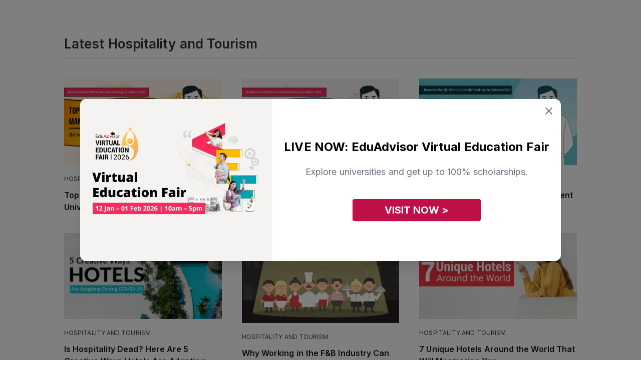

--- FILE ---
content_type: text/html; charset=UTF-8
request_url: https://eduadvisor.my/articles/hospitality-and-tourism
body_size: 9455
content:
<!DOCTYPE html>
<!--[if IE 7]>
<html class="ie ie7 ltie8 ltie9" lang="en-GB" prefix="og: http://ogp.me/ns#"><![endif]-->
<!--[if IE 8]>
<html class="ie ie8 ltie9" lang="en-GB" prefix="og: http://ogp.me/ns#"><![endif]-->
<!--[if !(IE 7) | !(IE 8)  ]><!-->
<html lang="en-GB" prefix="og: http://ogp.me/ns#">
<!--<![endif]-->

<head>
    <meta charset="UTF-8" />
    <meta name="viewport" content="initial-scale = 1.0" />
    <meta name="alexaVerifyID" content="nBf9VVn2JNFVFjlxSEtfwJdtoaA" />
    <link rel="pingback" href="https://eduadvisor.my/xmlrpc.php" />
    <meta name="robots" content="index, follow"/>
    
<meta name="google-site-verification" content="Q4XeJIOhf5nh28CVVmXEVSfSOnMI_0BO-6_HKsDMMVQ" />
    <title>Hospitality and Tourism Articles | EduAdvisor</title>
<meta name="description" content="Want to learn more about studying hospitality and tourism? Read informative articles from EduAdvisor here.">
<meta property="article:published_time" content="2022-10-03T12:32:58+08:00">
<link rel="canonical" href="https://eduadvisor.my/articles/hospitality-and-tourism">
          <meta property="fb:app_id" content="900027093372488" />
             <meta property="fb:pages" content="https://eduadvisor.my/form-extensions/download" />
   
   <meta property="og:locale" content="en_GB">
<meta property="og:type" content="article">
<meta property="og:title" content="Hospitality and Tourism Articles | EduAdvisor">
<meta property="og:description" content="Want to learn more about studying hospitality and tourism? Read informative articles from EduAdvisor here.">
<meta property="og:site_name" content="EduAdvisor">
<meta property="og:url" content="https://eduadvisor.my/articles/hospitality-and-tourism">
<meta property="og:image" content="https://cdn.eduadvisor.my/general/meta_images/2022-11-07/eduadvisor-hompage-meta-1667806091.webp">
<meta property="og:image:alt" content="Hospitality and Tourism Articles | EduAdvisor">

   <meta name="twitter:image:src" content="https://cdn.eduadvisor.my/general/meta_images/2022-11-07/eduadvisor-hompage-meta-1667806091.webp">
<meta name="twitter:card" content="summary_large_image">
<meta name="twitter:site" content="@eduadvisor">
<meta name="twitter:url" content="https://eduadvisor.my/articles/hospitality-and-tourism">
<meta name="twitter:description" content="Want to learn more about studying hospitality and tourism? Read informative articles from EduAdvisor here.">
<meta name="twitter:title" content="Hospitality and Tourism Articles | EduAdvisor">
   <script type="application/ld+json">{"@context":"https://schema.org","@type":"WebPage","name":"Hospitality and Tourism Articles | EduAdvisor","description":"Want to learn more about studying hospitality and tourism? Read informative articles from EduAdvisor here.","image":"https://cdn.eduadvisor.my/general/meta_images/2022-11-07/eduadvisor-hompage-meta-1667806091.webp"}</script>
   
   
   
    <meta name="viewport" content="width=device-width, initial-scale=1">
    <meta name="csrf-token" content="rHlFBtdOVUa8RIiePrN0b27IbrbDmR7yn6j303IW">
    <link rel="shortcut icon" type="image/x-icon" href="https://eduadvisor.my/assets/images/favicon.ico" />
    <!-- CSS here -->
    <!-- connect to domain of font files -->
 <link rel="preconnect" href="https://fonts.gstatic.com" crossorigin>

 <!-- optionally increase loading priority -->
 <link rel="preload" as="style" href="https://fonts.googleapis.com/css2?family=Roboto:ital,wght@0,100;0,300;0,400;0,500;0,700;0,900;1,100;1,300;1,400;1,500;1,700;1,900&display=swap">
 <link rel="preload" as="style" href="https://fonts.googleapis.com/css2?family=Open+Sans:ital,wght@0,300;0,400;0,600;0,700;0,800;1,300;1,400;1,600;1,700;1,800&display=swap">
 <link rel="preload" as="style" href="https://fonts.googleapis.com/css2?family=Inter:ital,wght@0,300;0,400;0,600;0,700;0,800;1,300;1,400;1,600;1,700;1,800&display=swap">

 <!-- async CSS -->
 <link rel="stylesheet" media="print" onload="this.onload=null;this.removeAttribute('media');" href="https://fonts.googleapis.com/css2?family=Roboto:ital,wght@0,100;0,300;0,400;0,500;0,700;0,900;1,100;1,300;1,400;1,500;1,700;1,900&display=swap">
 <link rel="stylesheet" media="print" onload="this.onload=null;this.removeAttribute('media');" href="https://fonts.googleapis.com/css2?family=Open+Sans:ital,wght@0,300;0,400;0,600;0,700;0,800;1,300;1,400;1,600;1,700;1,800&display=swap">
 <link rel="stylesheet" media="print" onload="this.onload=null;this.removeAttribute('media');" href="https://fonts.googleapis.com/css2?family=Inter:ital,wght@0,300;0,400;0,600;0,700;0,800;1,300;1,400;1,600;1,700;1,800&display=swap">

 <!-- no-JS fallback -->
 <noscript>
     <link rel="stylesheet" href="https://fonts.googleapis.com/css2?family=Roboto:ital,wght@0,100;0,300;0,400;0,500;0,700;0,900;1,100;1,300;1,400;1,500;1,700;1,900&display=swap">
     <link rel="stylesheet" href="https://fonts.googleapis.com/css2?family=Open+Sans:ital,wght@0,300;0,400;0,600;0,700;0,800;1,300;1,400;1,600;1,700;1,800&display=swap">
     <link rel="stylesheet" href="https://fonts.googleapis.com/css2?family=Inter:ital,wght@0,300;0,400;0,600;0,700;0,800;1,300;1,400;1,600;1,700;1,800&display=swap">
 </noscript>    <link rel="stylesheet" href="/assets/css/pages/app.css?id=d7d410d0e81dfc58f4781c753982b740">

    
    
            <script>
        window.dataLayer = window.dataLayer || [];
        window._gb = {
            'APP_URL': 'https:\/\/eduadvisor.my',
            'APP_NAME': 'EduAdvisor',
            'CDN_URL': 'https:\/\/cdn.eduadvisor.my',
            '_TK': 'rHlFBtdOVUa8RIiePrN0b27IbrbDmR7yn6j303IW'        };
    </script>
    
            <!-- Google Tag Manager -->
        <script defer>
            (function(w, d, s, l, i) {
                w[l] = w[l] || [];
                w[l].push({
                    'gtm.start': new Date().getTime(),
                    event: 'gtm.js'
                });
                var f = d.getElementsByTagName(s)[0],
                    j = d.createElement(s),
                    dl = l != 'dataLayer' ? '&l=' + l : '';
                j.async = true;
                j.src =
                    'https://www.googletagmanager.com/gtm.js?id=' + i + dl;
                f.parentNode.insertBefore(j, f);
            })(window, document, 'script', 'dataLayer', 'GTM-KXZXSZM');
        </script>
        <!-- End Google Tag Manager -->
    
    
    <!-- facebook pixel -->
    <script defer>
        ! function(f, b, e, v, n, t, s) {
            if (f.fbq) return;
            n = f.fbq = function() {
                n.callMethod ?
                    n.callMethod.apply(n, arguments) : n.queue.push(arguments)
            };
            if (!f._fbq) f._fbq = n;
            n.push = n;
            n.loaded = !0;
            n.version = '2.0';
            n.queue = [];
            t = b.createElement(e);
            t.async = !0;
            t.src = v;
            s = b.getElementsByTagName(e)[0];
            s.parentNode.insertBefore(t, s)
        }(window, document, 'script',
            'https://connect.facebook.net/en_US/fbevents.js');
        fbq('init', "744826177071552");
        fbq('track', 'PageView');
    </script>
    <noscript>
        <img height="1" width="1"
            src="https://www.facebook.com/tr?id=744826177071552&ev=PageView&noscript=1" />
    </noscript>
    <!-- end facebook pixel -->

    <!-- tiktok pixel -->
    <script defer>
        ! function(w, d, t) {
            w.TiktokAnalyticsObject = t;
            var ttq = w[t] = w[t] || [];
            ttq.methods = ["page", "track", "identify", "instances", "debug", "on", "off", "once", "ready", "alias",
                "group", "enableCookie", "disableCookie"
            ], ttq.setAndDefer = function(t, e) {
                t[e] = function() {
                    t.push([e].concat(Array.prototype.slice.call(arguments, 0)))
                }
            };
            for (var i = 0; i < ttq.methods.length; i++) ttq.setAndDefer(ttq, ttq.methods[i]);
            ttq.instance = function(t) {
                for (var e = ttq._i[t] || [], n = 0; n < ttq.methods.length; n++) ttq.setAndDefer(e, ttq.methods[n]);
                return e
            }, ttq.load = function(e, n) {
                var i = "https://analytics.tiktok.com/i18n/pixel/events.js";
                ttq._i = ttq._i || {}, ttq._i[e] = [], ttq._i[e]._u = i, ttq._t = ttq._t || {}, ttq._t[e] = +new Date,
                    ttq._o = ttq._o || {}, ttq._o[e] = n || {};
                var o = document.createElement("script");
                o.type = "text/javascript", o.async = !0, o.src = i + "?sdkid=" + e + "&lib=" + t;
                var a = document.getElementsByTagName("script")[0];
                a.parentNode.insertBefore(o, a)
            };
            ttq.load("CHC563JC77U3VDB5SJ80");
            ttq.page();
        }(window, document, 'ttq');
    </script>
    <!-- end tiktok pixel -->
    
            <script>
</script>
    </head>

<body class="antialiased m"
    data-raicon-controller="post" data-raicon-action="blog">

            <!-- Google Tag Manager (noscript) -->
        <noscript><iframe src="https://www.googletagmanager.com/ns.html?id=GTM-KXZXSZM" height="0"
                width="0" style="display:none;visibility:hidden"></iframe>
        </noscript>
        <!-- End Google Tag Manager (noscript) -->
    
            <header class="header shadow fixed left-0 right-0 bg-white top-0 z-10">
        <nav class="navbar xxl:container mx-auto">
        <div id="menu" class="nav-menu">
                            <form id="frmSearch" action="https://eduadvisor.my/search" method="GET" autocomplete="off"
                      class="m-search-form">
                    <div class="search my-5 mx-4 md:hidden z-10">
                        <input type="search" name="q" placeholder="Search" class="text z-10">
                        <button type="submit"><i class="icon-search  z-10"></i></button>
                    </div>
                    <div id="search-results"
                         class="search-results animated fadeIn mega-menu search-results shadow-2xl bg-gray-100">
                        <div class="search-content">
                            <h3 class="msg">Type to search for anything</h3>
                        </div>
                    </div>
                </form>
                <div class="nav-mobile block md:hidden mobile-dropdown-menu mx-4">
    <ul class="l-0">
                    <li class="dropdown">
                <input type="checkbox"/>
                <a href="#" data-toggle="dropdown" class="font-semibold">Course Guides</a>
                                    <ul class="dropdown-menu l-1">
                                                    <li class="dropdown">
                                <input type="checkbox"/>
                                <a href="#" data-toggle="dropdown">Top Pre-U Courses</a>
                                                                    <ul class="dropdown-menu l-2">
                                                                                    <li><a href="/course-guide/a-level">A Level</a></li>
                                                                                    <li><a href="/course-guide/australian-matriculation">Australian Matriculation</a></li>
                                                                                    <li><a href="/course-guide/acca-foundation-accountancy">ACCA Foundation in Accountancy</a></li>
                                                                                    <li><a href="/course-guide/foundation-science">Foundation in Science</a></li>
                                                                                    <li><a href="/course-guide/foundation-arts">Foundation in Arts</a></li>
                                                                                    <li><a href="/course-guide/foundation-computing">Foundation in Computing</a></li>
                                                                                    <li><a href="/course-guide">View more courses &gt;</a></li>
                                                                            </ul>
                                                            </li>
                                                    <li class="dropdown">
                                <input type="checkbox"/>
                                <a href="#" data-toggle="dropdown">Top Study Fields</a>
                                                                    <ul class="dropdown-menu l-2">
                                                                                    <li><a href="/course-guide/accounting">Accounting</a></li>
                                                                                    <li><a href="/course-guide/actuarial-science">Actuarial Science</a></li>
                                                                                    <li><a href="/course-guide/architecture">Architecture</a></li>
                                                                                    <li><a href="/course-guide/business">Business</a></li>
                                                                                    <li><a href="/course-guide/computer-science">Computer Science</a></li>
                                                                                    <li><a href="/course-guide/dentistry">Dentistry</a></li>
                                                                                    <li><a href="/course-guide/design">Design</a></li>
                                                                                    <li><a href="/course-guide/engineering">Engineering</a></li>
                                                                                    <li><a href="/course-guide/law">Law</a></li>
                                                                                    <li><a href="/course-guide/mass-communication">Mass Communication</a></li>
                                                                                    <li><a href="/course-guide/medicine">Medicine</a></li>
                                                                                    <li><a href="/course-guide/pharmacy">Pharmacy</a></li>
                                                                                    <li><a href="/course-guide/psychology">Psychology</a></li>
                                                                                    <li><a href="/course-guide">View more courses &gt;</a></li>
                                                                            </ul>
                                                            </li>
                                                                            <li>
                                <div class="py-4">
                                    <div class="w-full bg-cover bg-center mt-2">
                                        <a href="/quiz/personality-quiz" target="_self">
                                            <img class="lazyload " alt=""
        src="https://cdn.eduadvisor.my/menu/menu-bar-quiz-01.webp"
                data-src="https://cdn.eduadvisor.my/menu/menu-bar-quiz-01.webp" />
                                        </a>
                                    </div>

                                    <p class="font-semibold text-gray-600 mt-2">Find your perfect match</p>
                                    <p class="text-gray-500 mt-2">Take this personality quiz and find the course that suits you best</p>

                                                                            
                                        <a href="/quiz/personality-quiz"
                                           target="_self"
                                           class="tw text-center mt-5 text-white text-base font-bold bg-edv-rose button inline-block focus:outline-none capitalize rounded-lg shadow hover:shadow-lg">
                                            Start Now
                                        </a>

                                                                    </div>
                            </li>
                                            </ul>
                            </li>
                    <li class="dropdown">
                <input type="checkbox"/>
                <a href="#" data-toggle="dropdown" class="font-semibold">Compare Courses</a>
                                    <ul class="dropdown-menu l-1">
                                                    <li class="dropdown">
                                <input type="checkbox"/>
                                <a href="#" data-toggle="dropdown">Featured Institutions</a>
                                                                    <ul class="dropdown-menu l-2">
                                                                                    <li><a href="/university/asia-pacific-university-apu">Asia Pacific University (APU)</a></li>
                                                                                    <li><a href="/university/heriot-watt-university-malaysia">Heriot-Watt University Malaysia (HWUM)</a></li>
                                                                                    <li><a href="/university/international-medical-university-imu">IMU University</a></li>
                                                                                    <li><a href="/university/monash-university-malaysia">Monash University</a></li>
                                                                                    <li><a href="/university/taylors-college">Taylor’s College</a></li>
                                                                                    <li><a href="/university/university-of-nottingham-malaysia">University of Nottingham Malaysia</a></li>
                                                                                    <li><a href="/university">View more institutions &gt;</a></li>
                                                                            </ul>
                                                            </li>
                                                    <li class="dropdown">
                                <input type="checkbox"/>
                                <a href="#" data-toggle="dropdown">Compare a Course</a>
                                                                    <ul class="dropdown-menu l-2">
                                                                                    <li><a href="/compare/a-level-courses">A Level</a></li>
                                                                                    <li><a href="/compare/australian-matriculation-courses">Australian Matriculation</a></li>
                                                                                    <li><a href="/compare/foundation-science-courses">Foundation in Science</a></li>
                                                                                    <li><a href="/compare/foundation-arts-courses">Foundation in Arts</a></li>
                                                                                    <li><a href="/compare/accounting-degree-courses">Accounting Degree</a></li>
                                                                                    <li><a href="/compare/business-degree-courses">Business Degree</a></li>
                                                                                    <li><a href="/compare/computer-science-degree-courses">Computer Science Degree</a></li>
                                                                                    <li><a href="/compare/engineering-degree-courses">Engineering Degree</a></li>
                                                                                    <li><a href="/compare/law-degree-courses">Law Degree</a></li>
                                                                                    <li><a href="/compare/mass-communication-degree-courses">Mass Communication Degree</a></li>
                                                                                    <li><a href="/compare/medicine-degree-courses">Medicine Degree</a></li>
                                                                                    <li><a href="/compare/pharmacy-degree-courses">Pharmacy Degree</a></li>
                                                                                    <li><a href="/compare/psychology-degree-courses">Psychology Degree</a></li>
                                                                                    <li><a href="/compare">Compare more courses &gt;</a></li>
                                                                            </ul>
                                                            </li>
                                                                            <li>
                                <div class="py-4">
                                    <div class="w-full bg-cover bg-center mt-2">
                                        <a href="/quiz/personality-quiz" target="_self">
                                            <img class="lazyload " alt=""
        src="https://cdn.eduadvisor.my/menu/menu-bar-quiz-01.webp"
                data-src="https://cdn.eduadvisor.my/menu/menu-bar-quiz-01.webp" />
                                        </a>
                                    </div>

                                    <p class="font-semibold text-gray-600 mt-2">Find your perfect match</p>
                                    <p class="text-gray-500 mt-2">Take this personality quiz and find the course that suits you best</p>

                                                                            
                                        <a href="/quiz/personality-quiz"
                                           target="_self"
                                           class="tw text-center mt-5 text-white text-base font-bold bg-edv-rose button inline-block focus:outline-none capitalize rounded-lg shadow hover:shadow-lg">
                                            Start Now
                                        </a>

                                                                    </div>
                            </li>
                                            </ul>
                            </li>
                    <li class="dropdown">
                <input type="checkbox"/>
                <a href="#" data-toggle="dropdown" class="font-semibold">Search Scholarships</a>
                                    <ul class="dropdown-menu l-1">
                                                    <li class="dropdown">
                                <input type="checkbox"/>
                                <a href="#" data-toggle="dropdown">Find a Scholarship</a>
                                                                    <ul class="dropdown-menu l-2">
                                                                                    <li><a href="/scholarships/a-level">A Level</a></li>
                                                                                    <li><a href="/scholarships/australian-matriculation">Australian Matriculation</a></li>
                                                                                    <li><a href="/scholarships/foundation-science">Foundation in Science</a></li>
                                                                                    <li><a href="/scholarships/foundation-arts">Foundation in Arts</a></li>
                                                                                    <li><a href="/scholarships/accounting-degree">Accounting Degree</a></li>
                                                                                    <li><a href="/scholarships/business-degree">Business Degree</a></li>
                                                                                    <li><a href="/scholarships/computer-science-degree">Computer Science Degree</a></li>
                                                                                    <li><a href="/scholarships/engineering-degree">Engineering Degree</a></li>
                                                                                    <li><a href="/scholarships/law-degree">Law Degree</a></li>
                                                                                    <li><a href="/scholarships/mass-communication-degree">Mass Communication Degree</a></li>
                                                                                    <li><a href="/scholarships/medicine-degree">Medicine Degree</a></li>
                                                                                    <li><a href="/scholarships/pharmacy-degree">Pharmacy Degree</a></li>
                                                                                    <li><a href="/scholarships/psychology-degree">Psychology Degree</a></li>
                                                                                    <li><a href="/scholarships">Compare more scholarships &gt;</a></li>
                                                                            </ul>
                                                            </li>
                                                                            <li>
                                <div class="py-4">
                                    <div class="w-full bg-cover bg-center mt-2">
                                        <a href="/scholarship-genie" target="_self">
                                            <img class="lazyload " alt=""
        src="https://cdn.eduadvisor.my/menu/2023/06/ea-menu-bar-scholarship-genie.webp"
                data-src="https://cdn.eduadvisor.my/menu/2023/06/ea-menu-bar-scholarship-genie.webp" />
                                        </a>
                                    </div>

                                    <p class="font-semibold text-gray-600 mt-2">Scholarship Genie</p>
                                    <p class="text-gray-500 mt-2">Secure the best scholarships from top institutions — instantly.</p>

                                                                            
                                        <a href="/scholarship-genie"
                                           target="_self"
                                           class="tw text-center mt-5 text-white text-base font-bold bg-edv-rose button inline-block focus:outline-none capitalize rounded-lg shadow hover:shadow-lg">
                                            Start Now
                                        </a>

                                                                    </div>
                            </li>
                                            </ul>
                            </li>
                    <li class="dropdown">
                <input type="checkbox"/>
                <a href="#" data-toggle="dropdown" class="font-semibold">Tools &amp; Quizzes</a>
                                    <ul class="dropdown-menu l-1">
                                                    <li class="dropdown">
                                <input type="checkbox"/>
                                <a href="#" data-toggle="dropdown">Top Quizzes</a>
                                                                    <ul class="dropdown-menu l-2">
                                                                                    <li><a href="/quiz/personality-quiz">Personality Quiz</a></li>
                                                                                    <li><a href="/quiz/course-recommender">Pre-U Course Recommender</a></li>
                                                                                    <li><a href="/quiz/medicine-career-quiz">Should You Study Medicine?</a></li>
                                                                                    <li><a href="/quiz/law-career-quiz">Should You Study Law?</a></li>
                                                                                    <li><a href="/quiz/uk-vs-australia-which-country-are-you-destined-to-live-in">UK vs Australia: Which To Study</a></li>
                                                                                    <li><a href="/quiz/">View more quizzes &gt;</a></li>
                                                                            </ul>
                                                            </li>
                                                    <li class="dropdown">
                                <input type="checkbox"/>
                                <a href="#" data-toggle="dropdown">Is This Course For You?</a>
                                                                    <ul class="dropdown-menu l-2">
                                                                                    <li><a href="/quiz/accounting-career-quiz">Accounting</a></li>
                                                                                    <li><a href="/quiz/computer-science-career-quiz">Computer Science</a></li>
                                                                                    <li><a href="/quiz/law-career-quiz">Law</a></li>
                                                                                    <li><a href="/quiz/medicine-career-quiz">Medicine</a></li>
                                                                                    <li><a href="/quiz/psychology-career-quiz">Psychology</a></li>
                                                                                    <li><a href="/quiz">View more course quizzes &gt;</a></li>
                                                                            </ul>
                                                            </li>
                                                    <li class="dropdown">
                                <input type="checkbox"/>
                                <a href="#" data-toggle="dropdown">Other Tools</a>
                                                                    <ul class="dropdown-menu l-2">
                                                                                    <li><a href="/compare">Course Search</a></li>
                                                                                    <li><a href="/scholarships">Scholarship Search</a></li>
                                                                                    <li><a href="/university">University Search</a></li>
                                                                            </ul>
                                                            </li>
                                                                            <li>
                                <div class="py-4">
                                    <div class="w-full bg-cover bg-center mt-2">
                                        <a href="/quiz/personality-quiz" target="_self">
                                            <img class="lazyload " alt=""
        src="https://cdn.eduadvisor.my/menu/menu-bar-quiz-02.webp"
                data-src="https://cdn.eduadvisor.my/menu/menu-bar-quiz-02.webp" />
                                        </a>
                                    </div>

                                    <p class="font-semibold text-gray-600 mt-2">Find your perfect match</p>
                                    <p class="text-gray-500 mt-2">Take this personality quiz and find the course that suits you best</p>

                                                                            
                                        <a href="/quiz/personality-quiz"
                                           target="_self"
                                           class="tw text-center mt-5 text-white text-base font-bold bg-edv-rose button inline-block focus:outline-none capitalize rounded-lg shadow hover:shadow-lg">
                                            Start Now
                                        </a>

                                                                    </div>
                            </li>
                                            </ul>
                            </li>
                    <li class="dropdown">
                <input type="checkbox"/>
                <a href="#" data-toggle="dropdown" class="font-semibold">Articles</a>
                                    <ul class="dropdown-menu l-1">
                        <li class="dropdown">
                            <input type="checkbox"/>
                            <a href="#"
                               data-toggle="dropdown">Top Content Categories</a>
                            <ul class="dropdown-menu l-2">
                                                                    <li><a href="/articles/choosing-courses">Choosing Courses</a></li>
                                                                    <li><a href="/articles/choosing-universities">Choosing Universities</a></li>
                                                                    <li><a href="/articles/scholarships-and-financial-aid">Scholarships</a></li>
                                                                    <li><a href="/articles/study-tips">Study Tips</a></li>
                                                                    <li><a href="/articles/news-and-events">News and Events</a></li>
                                                                                                                                        <li>
                                        <a href="/articles"
                                           target="_self"
                                           class="tw text-center mt-5 text-white text-base font-bold bg-edv-rose button inline-block focus:outline-none capitalize rounded-lg shadow hover:shadow-lg">
                                            View All Articles
                                        </a>
                                    </li>
                                                            </ul>
                        </li>

                        <li class="dropdown">
                            <input type="checkbox"/>
                            <a href="#" data-toggle="dropdown">Latest Articles</a>
                            <ul class="dropdown-menu l-2">
                                                                                                        <li>
                                        <a href="https://eduadvisor.my/articles/future-healthcare-digital-medical-informatics-prospects">
                                                                                            <div class="w-full bg-cover bg-center mt-2 rounded-2xl overflow-hidden">
                                                     <img class="lazyload w-full" alt=""
        src="https://cdn.eduadvisor.my/articles/2025/07/rumc-bmi-feature_feature.webp"
                data-src="https://cdn.eduadvisor.my/articles/2025/07/rumc-bmi-feature_feature.webp" />
                                                </div>
                                                                                        <p>The Future of Healthcare Is Digital. Here’s Where a Medical Informatics Degree Can Take You.</p>
                                        </a>
                                    </li>
                                                                                                        <li>
                                        <a href="https://eduadvisor.my/articles/imu-college-nursing-experience-workshop-2026">
                                                                                            <div class="w-full bg-cover bg-center mt-2 rounded-2xl overflow-hidden">
                                                     <img class="lazyload w-full" alt=""
        src="https://cdn.eduadvisor.my/articles/2026/01/eduadvisor-imu-college-workshop.webp"
                data-src="https://cdn.eduadvisor.my/articles/2026/01/eduadvisor-imu-college-workshop.webp" />
                                                </div>
                                                                                        <p>Be a Nurse for a Day With This Free Nursing Experience Workshop</p>
                                        </a>
                                    </li>
                                                                                                        <li>
                                        <a href="https://eduadvisor.my/articles/mmu-eduadvisor-campus-session">
                                                                                            <div class="w-full bg-cover bg-center mt-2 rounded-2xl overflow-hidden">
                                                     <img class="lazyload w-full" alt=""
        src="https://cdn.eduadvisor.my/articles/2026/01/mmu-edadvisor-campus-session.webp"
                data-src="https://cdn.eduadvisor.my/articles/2026/01/mmu-edadvisor-campus-session.webp" />
                                                </div>
                                                                                        <p>Get an Exclusive Look at MMU With EduAdvisor Campus Session This 25 January 2026</p>
                                        </a>
                                    </li>
                                                                                                        <li>
                                        <a href="https://eduadvisor.my/articles/segi-pharmacy-webinar">
                                                                                            <div class="w-full bg-cover bg-center mt-2 rounded-2xl overflow-hidden">
                                                     <img class="lazyload w-full" alt=""
        src="https://cdn.eduadvisor.my/articles/2026/01/segi-pharmacy-webinar-2026-1.webp"
                data-src="https://cdn.eduadvisor.my/articles/2026/01/segi-pharmacy-webinar-2026-1.webp" />
                                                </div>
                                                                                        <p>Explore Your Future in Pharmacy With SEGi’s Webinar This 21 January 2026</p>
                                        </a>
                                    </li>
                                                                                                        <li>
                                        <a href="https://eduadvisor.my/articles/lsbf-college-open-day-2025">
                                                                                            <div class="w-full bg-cover bg-center mt-2 rounded-2xl overflow-hidden">
                                                     <img class="lazyload w-full" alt=""
        src="https://cdn.eduadvisor.my/articles/2026/01/lsbf-college-preview-day-jan-2026.webp"
                data-src="https://cdn.eduadvisor.my/articles/2026/01/lsbf-college-preview-day-jan-2026.webp" />
                                                </div>
                                                                                        <p>Chart Your Path to Global Success at LSBF College Bachelor&#039;s Programme Preview Day This 22 January 2026</p>
                                        </a>
                                    </li>
                                                                                                        <li>
                                        <a href="https://eduadvisor.my/articles/unirazak-open-day-2025">
                                                                                            <div class="w-full bg-cover bg-center mt-2 rounded-2xl overflow-hidden">
                                                     <img class="lazyload w-full" alt=""
        src="https://cdn.eduadvisor.my/articles/2026/01/unirazak-open-day-jan-2026.webp"
                data-src="https://cdn.eduadvisor.my/articles/2026/01/unirazak-open-day-jan-2026.webp" />
                                                </div>
                                                                                        <p>Discover Exclusive Rebates at UNIRAZAK Open Day This 23 – 24 January 2026</p>
                                        </a>
                                    </li>
                                                            </ul>
                        </li>
                    </ul>

                            </li>
                    <li class="dropdown">
                <input type="checkbox"/>
                <a href="#" data-toggle="dropdown" class="font-semibold">Our Services</a>
                                    <ul class="dropdown-menu l-1">
                                                    <li class="dropdown">
                                <input type="checkbox"/>
                                <a href="#" data-toggle="dropdown">Our Services</a>
                                                                    <ul class="dropdown-menu l-2">
                                                                                    <li><a href="/compare">Course Search</a></li>
                                                                                    <li><a href="/university">University Search</a></li>
                                                                                    <li><a href="/scholarships">Scholarship Search</a></li>
                                                                                    <li><a href="/campaigns/apply">Application Service</a></li>
                                                                                    <li><a href="/campaigns/campus-visit-booking">Campus Appointments</a></li>
                                                                                    <li><a href="/campaigns/our-services">Speak To An Advisor</a></li>
                                                                                    <li><a href="/campaigns/our-services">More about our services &gt;</a></li>
                                                                            </ul>
                                                            </li>
                                                    <li class="dropdown">
                                <input type="checkbox"/>
                                <a href="#" data-toggle="dropdown">Our Tools</a>
                                                                    <ul class="dropdown-menu l-2">
                                                                                    <li><a href="/scholarship-genie">Scholarship Genie</a></li>
                                                                                    <li><a href="/campaigns/virtual-education-fair">Virtual Fairs</a></li>
                                                                                    <li><a href="https://edubijak.eduadvisor.my">EduBijak (SPM AI Tutor)</a></li>
                                                                                    <li><a href="/campaigns/open-days">University Open Days</a></li>
                                                                            </ul>
                                                            </li>
                                                    <li class="dropdown">
                                <input type="checkbox"/>
                                <a href="#" data-toggle="dropdown">About Us</a>
                                                                    <ul class="dropdown-menu l-2">
                                                                                    <li><a href="/about-us">Who We Are</a></li>
                                                                                    <li><a href="/partner-institutions">Our Partners</a></li>
                                                                                    <li><a href="/contact-us">Contact Us</a></li>
                                                                            </ul>
                                                            </li>
                                                                            <li>
                                <div class="py-4">
                                    <div class="w-full bg-cover bg-center mt-2">
                                        <a href="/campaigns/virtual-education-fair" target="_self">
                                            <img class="lazyload " alt=""
        src="https://cdn.eduadvisor.my/menu/2022/11/eduadvisor-menu-bar-virtual-fair.webp"
                data-src="https://cdn.eduadvisor.my/menu/2022/11/eduadvisor-menu-bar-virtual-fair.webp" />
                                        </a>
                                    </div>

                                    <p class="font-semibold text-gray-600 mt-2">Visit Our Virtual Fairs</p>
                                    <p class="text-gray-500 mt-2">Gain insights to various programmes through our virtual fairs.</p>

                                                                            
                                        <a href="/campaigns/virtual-education-fair"
                                           target="_self"
                                           class="tw text-center mt-5 text-white text-base font-bold bg-edv-rose button inline-block focus:outline-none capitalize rounded-lg shadow hover:shadow-lg">
                                            Register Now
                                        </a>

                                                                    </div>
                            </li>
                                            </ul>
                            </li>
            </ul>
</div>                    </div>

        
                    <div class="flex items-center justify-between justify-items-center w-full overflow-hidden md:hidden bg-white z-10 nav-mobile">
                <div class="hamburger">
                    <div style="margin-left: 9px">
                        <span class="bar"></span>
                        <span class="bar"></span>
                        <span class="bar"></span>
                    </div>
                </div>
                <div>
                    <a href="https://eduadvisor.my" class="nav-logo">
                                                    <img src="https://cdn.eduadvisor.my/general/logo/2022-11-01/eduadvisor-logo-main-1667289740.webp" alt="logo">
                                            </a>
                </div>
                <div class="auth-hamburger">
                                            <img class="lazyload w-9 h-9 mr-6" alt=""
        src="https://eduadvisor.my/assets/images/user-avatar-new.png"
                data-src="https://eduadvisor.my/assets/images/user-avatar-new.png" />
                                    </div>
            </div>
        
        <div id="auth-menu" class="nav-menu block md:hidden">
            <div class="block md:hidden mobile-dropdown-menu mx-4">
                <ul class="l-0">
                                            <li><a class="block w-full py-2" href="https://eduadvisor.my/visitor/login">Login</a></li>
                        <li><a class="block w-full py-2" href="https://eduadvisor.my/visitor/signup">Sign up</a></li>
                                    </ul>
            </div>
            
        </div>

    </nav>
</header>    
    <main>
                    <div class="md:w-4/5 2xl:w-6/12 main-content articles p-3 md:py-5 md:px-0 mx-auto article-wrapper">

        <div class="heading flex justify-between items-center py-2 my-10">
            <div>
                <h2 class="tw">Latest Hospitality and Tourism</h2>
            </div>
        </div>

                <div id="article_list" class="grid gap-10 grid-cols-1 md:grid-cols-3 mb-10 md:mb-14">
                            <div class="sm-item">
    <a href="https://eduadvisor.my/articles/top-hospitality-leisure-management-universities-malaysia-2025">
        <img src="[data-uri]"
             alt="Top Hospitality &amp; Leisure Management Universities in Malaysia 2025" class="w-full lazyload"
             data-src="https://cdn.eduadvisor.my/articles/2025/04/qs-world-ranking-subjects-2025-hospitality.webp"
             >
    </a>
    <p class="cat uppercase my-3 font-normal text-gray-500 text-xs"><a href="https://eduadvisor.my/articles/hospitality-and-tourism">Hospitality and Tourism</a></p>
    <a href="https://eduadvisor.my/articles/top-hospitality-leisure-management-universities-malaysia-2025">
        <p class="tw blog-title font-bold text-sm">Top Hospitality &amp; Leisure Management Universities in Malaysia 2025</p>
            </a>
</div>                            <div class="sm-item">
    <a href="https://eduadvisor.my/articles/top-hospitality-leisure-management-universities-malaysia-2024">
        <img src="[data-uri]"
             alt="Top Hospitality &amp; Leisure Management Universities in Malaysia 2024" class="w-full lazyload"
             data-src="https://cdn.eduadvisor.my/articles/2024/04/qs-world-ranking-subjects-2024-hospitality.webp"
             >
    </a>
    <p class="cat uppercase my-3 font-normal text-gray-500 text-xs"><a href="https://eduadvisor.my/articles/hospitality-and-tourism">Hospitality and Tourism</a></p>
    <a href="https://eduadvisor.my/articles/top-hospitality-leisure-management-universities-malaysia-2024">
        <p class="tw blog-title font-bold text-sm">Top Hospitality &amp; Leisure Management Universities in Malaysia 2024</p>
            </a>
</div>                            <div class="sm-item">
    <a href="https://eduadvisor.my/articles/top-hospitality-leisure-management-universities-malaysia-2023">
        <img src="[data-uri]"
             alt="Top Hospitality &amp; Leisure Management Universities in Malaysia 2023" class="w-full lazyload"
             data-src="https://cdn.eduadvisor.my/articles/2023/03/qs-world-ranking-subjects-2023-hospitality.webp"
             >
    </a>
    <p class="cat uppercase my-3 font-normal text-gray-500 text-xs"><a href="https://eduadvisor.my/articles/hospitality-and-tourism">Hospitality and Tourism</a></p>
    <a href="https://eduadvisor.my/articles/top-hospitality-leisure-management-universities-malaysia-2023">
        <p class="tw blog-title font-bold text-sm">Top Hospitality &amp; Leisure Management Universities in Malaysia 2023</p>
            </a>
</div>                            <div class="sm-item">
    <a href="https://eduadvisor.my/articles/is-hospitality-dead-here-are-5-creative-ways-hotels-are-adapting-during-covid-19">
        <img src="[data-uri]"
             alt="Is Hospitality Dead? Here Are 5 Creative Ways Hotels Are Adapting During COVID-19" class="w-full lazyload"
             data-src="https://cdn.eduadvisor.my/articles/2021/05/hospitality-during-the-pandemic-feature.png"
             >
    </a>
    <p class="cat uppercase my-3 font-normal text-gray-500 text-xs"><a href="https://eduadvisor.my/articles/hospitality-and-tourism">Hospitality and Tourism</a></p>
    <a href="https://eduadvisor.my/articles/is-hospitality-dead-here-are-5-creative-ways-hotels-are-adapting-during-covid-19">
        <p class="tw blog-title font-bold text-sm">Is Hospitality Dead? Here Are 5 Creative Ways Hotels Are Adapting During COVID-19</p>
            </a>
</div>                            <div class="sm-item">
    <a href="https://eduadvisor.my/articles/working-fnb-industry-can-make-you-awesome">
        <img src="[data-uri]"
             alt="Why Working in the F&amp;B Industry Can Make You an Awesome All-Rounder" class="w-full lazyload"
             data-src="https://cdn.eduadvisor.my/articles/2016/05/Feature-Header-JOBi.png"
             >
    </a>
    <p class="cat uppercase my-3 font-normal text-gray-500 text-xs"><a href="https://eduadvisor.my/articles/hospitality-and-tourism">Hospitality and Tourism</a></p>
    <a href="https://eduadvisor.my/articles/working-fnb-industry-can-make-you-awesome">
        <p class="tw blog-title font-bold text-sm">Why Working in the F&amp;B Industry Can Make You an Awesome All-Rounder</p>
            </a>
</div>                            <div class="sm-item">
    <a href="https://eduadvisor.my/articles/unique-hotels-around-the-world-that-will-mesmerise-you">
        <img src="[data-uri]"
             alt="7 Unique Hotels Around the World That Will Mesmerise You" class="w-full lazyload"
             data-src="https://cdn.eduadvisor.my/articles/2019/08/Unique-Hotel-Around-the-World-Feature.png"
             >
    </a>
    <p class="cat uppercase my-3 font-normal text-gray-500 text-xs"><a href="https://eduadvisor.my/articles/hospitality-and-tourism">Hospitality and Tourism</a></p>
    <a href="https://eduadvisor.my/articles/unique-hotels-around-the-world-that-will-mesmerise-you">
        <p class="tw blog-title font-bold text-sm">7 Unique Hotels Around the World That Will Mesmerise You</p>
            </a>
</div>                    </div>
        <div class="text-center mt-12">
            
        </div>

    </div>
        <div class="form-popup">
    <div class="form-wrapper w-full md:w-2/6">
        <button title="Close" class="btn close-form btn close-form text-gray-500" data-btn="close-popup">
            <span class="icon-x1 text-2xl"></span>
        </button>
        <form class="edv-form-ajax"
              method="POST"
              action="https://eduadvisor.my/visitor/login"
              autocomplete="off">
            <input type="hidden" name="_token" value="rHlFBtdOVUa8RIiePrN0b27IbrbDmR7yn6j303IW" autocomplete="off">            <input id="email" style="display:none" type="text" name="fakeuemailremembered">
            <input id="username" style="display:none" type="text" name="fakeusernameremembered">
            <input id="password" style="display:none" type="password" name="fakepasswordremembered">
            <input name="return_url" style="display:none" type="hidden" value="http://eduadvisor.my/articles/hospitality-and-tourism">
            <div class="row">
                <div class="col-md-12 text-center">
                    <h1 class="form-title">Login</h1>
                </div>
            </div>

            <div class="block mt-4">
                <span class="text-gray-700">Email</span>
                <input type="email" name="email"
                       class="mt-1 block w-full rounded-md border-gray-300 shadow-sm focus:border-indigo-300 focus:ring focus:ring-indigo-200 focus:ring-opacity-50"

                       autocomplete="nope"
                >
            </div>

            <div class="block mt-4">
                <span class="text-gray-700">Password</span>
                <input type="password" name="password"
                       class="mt-1 block w-full rounded-md border-gray-300 shadow-sm focus:border-indigo-300 focus:ring focus:ring-indigo-200 focus:ring-opacity-50"
                       required
                       autocomplete="new-password"
                >
            </div>
            <ul class="tw error-bag"></ul>
            <div class="block mt-4">
                <button type="submit"
                        class="block mx-auto relative uppercase w-full my-10 px-4 py-3 rounded-md text-sm font-medium border-0 focus:outline-none focus:ring transition text-white bg-edv-rose hover:shadow-lg active:bg-red-700 focus:ring-red-300 text-lg disabled:opacity-80">
                    Login
                </button>
            </div>
        </form>
    </div>
</div>    </main>

    <footer>
        <div style="background-color: #f6f6f6">
    <div class="container py-12 md:py-16 mx-auto">
        <div class="flex justify-between flex-col md:flex-row space-y-5 md:space-y-0">
            <div>
                <h2 class="text-lg">Join our newsletter</h2>
                <p class="tw text-gray-500 mt-1">Stay up to date with our latest articles.</p>
            </div>
            <div class="edv-form-wrapper form-subcribe" id="form_subcribe">
                <form class="edv-form-ajax" method="POST" action="https://eduadvisor.my/newsletter/subscribe">
                    <input type="hidden" name="_token" value="rHlFBtdOVUa8RIiePrN0b27IbrbDmR7yn6j303IW" autocomplete="off">                    <div class="flex justify-between space-x-4 content-center items-center">
                        <div>
                            <input type="text"   name="valid_check" class="valid-check" />
                            <input type="email"
                                    name="email"
                                    required
                                    class="mt-1 block w-full rounded-md border-gray-300 shadow-sm transition focus:border-indigo-300 focus:ring focus:ring-indigo-200 focus:ring-opacity-50 disabled:opacity-80"
                                    placeholder="Enter your email"/>
                        </div>
                        <div>
                            <button type="submit" onclick="submitForm(this)" id="btn_subscribe_submit" class="tw btn-common capitalize transition duration-300 ease-in-out text-center" style="margin-top: 0.2rem;">
                                Subscribe
                            </button>
                            <ul class="tw error-bag"></ul>
                        </div>
                    </div>
                </form>
            </div>
        </div>
        <hr class="my-10">
        <div class="flex flex-col md:flex-row space-y-5 md:space-y-0">
            <div class="flex-1">
                <a href="https://eduadvisor.my" class="nav-logo">
                                            <img src="https://cdn.eduadvisor.my/general/logo/2022-11-01/eduadvisor-logo-main-1667289740.webp" alt="logo">
                                    </a>
            </div>
                            <div class="flex-1 flex justify-between" style="color: #667085;">
                                            <div>
                            <h2 class="font-semibold" style="color: #98A2B3;">Browse</h2>
                            <div class="flex flex-col space-y-2 mt-3">
                                                                    <a class="tw" href="/compare/"
                                        target="_self">Courses</a>
                                                                    <a class="tw" href="/university/"
                                        target="_self">Universities</a>
                                                                    <a class="tw" href="/scholarships/"
                                        target="_self">Scholarships</a>
                                                                    <a class="tw" href="/quiz/"
                                        target="_self">Quizzes</a>
                                                                    <a class="tw" href="/course-guide/"
                                        target="_self">Course Guides</a>
                                                                    <a class="tw" href="/campaigns/"
                                        target="_self">Highlights</a>
                                                                    <a class="tw" href="/articles/"
                                        target="_self">Articles</a>
                                                            </div>
                        </div>
                                            <div>
                            <h2 class="font-semibold" style="color: #98A2B3;">Social</h2>
                            <div class="flex flex-col space-y-2 mt-3">
                                                                    <a class="tw" href="https://instagram.com/eduadvisor"
                                        target="_blank">Instagram</a>
                                                                    <a class="tw" href="https://www.tiktok.com/@eduadvisormy"
                                        target="_blank">TikTok</a>
                                                                    <a class="tw" href="https://x.com/eduadvisormy"
                                        target="_blank">X (Twitter)</a>
                                                                    <a class="tw" href="https://facebook.com/eduadvisor.my"
                                        target="_blank">Facebook</a>
                                                                    <a class="tw" href="https://www.youtube.com/@eduadvisormy"
                                        target="_blank">YouTube</a>
                                                                    <a class="tw" href="https://t.me/eduadvisormy"
                                        target="_blank">Telegram</a>
                                                                    <a class="tw" href="https://whatsapp.com/channel/0029Va7YDbv7j6gFllQEzR3n"
                                        target="_blank">WhatsApp Channel</a>
                                                            </div>
                        </div>
                                            <div>
                            <h2 class="font-semibold" style="color: #98A2B3;">Company</h2>
                            <div class="flex flex-col space-y-2 mt-3">
                                                                    <a class="tw" href="/about-us"
                                        target="_self">About Us</a>
                                                                    <a class="tw" href="/campaigns/our-services"
                                        target="_self">Our Services</a>
                                                                    <a class="tw" href="/partner-institutions"
                                        target="_self">Our Partners</a>
                                                                    <a class="tw" href="/help-centre"
                                        target="_self">FAQs</a>
                                                                    <a class="tw" href="/contact-us"
                                        target="_self">Contact Us</a>
                                                                    <a class="tw" href="/privacy-statement"
                                        target="_self">Privacy</a>
                                                                    <a class="tw" href="/disclaimer"
                                        target="_self">Disclaimer</a>
                                                            </div>
                        </div>
                                    </div>
                    </div>
    </div>
</div>
<div style="background-color: white">
    <div class="container py-12 md:py-16 mx-auto">
        <div class="flex justify-between content-center items-center flex-col md:flex-row space-y-5 md:space-y-0">
            <div>
                <p class="tw text-gray-500">Distinctive Education Advisor Sdn Bhd (1122555-V) | © 2025 EduAdvisor. All rights reserved.</p>
            </div>

            <div class="flex text-3xl text-gray-500 space-x-3">
                                    <a class="tw block" href="https://instagram.com/eduadvisor"
                       target="_blank"><span class="icon-instagram"></span></a>
                                    <a class="tw block" href="https://www.tiktok.com/@eduadvisormy"
                       target="_blank"><span class="icon-tiktok"></span></a>
                                    <a class="tw block" href="https://twitter.com/eduadvisormy"
                       target="_blank"><span class="icon-x"></span></a>
                                    <a class="tw block" href="https://facebook.com/eduadvisor.my"
                       target="_blank"><span class="icon-facebook"></span></a>
                            </div>

        </div>
    </div>
</div>    </footer>

        <script src="/assets/js/pages/app.js?id=1989ee62bc1764f2b6fe900c30529dc5"></script>
        <script>
        window.listing_url = 'https:\/\/eduadvisor.my\/articles\/fn-load-more\/56';
        window.params = [];
    </script>

            <script async>
            console.log(JSON.parse(sessionStorage.getItem('popup')));
            let arr_popup_id_closed = JSON.parse(sessionStorage.getItem('popup'));
            if (arr_popup_id_closed) {
                $.ajax({
                    type: "POST",
                    url: 'https://eduadvisor.my/reloadPopupSession',
                    data: {
                        key: 'popup',
                        ids: arr_popup_id_closed
                    },
                    datatype: "json"
                });
            }
        </script>
    
            <div class="edv-popup popup" data-popup_type="popup"
                data-popup_id="4" data-display_after_seconds="2"
                data-page_type_apply="all_main_site" data-repeat="everyday">
                <div class="box shadow-xl full_width" style="z-index: 1999">
                    <div class="wrapper">
                                                    <div class="image">
                                                                    <div class="bg" style="background-image: url( https://cdn.eduadvisor.my/info/2026/01/vef-pu-jan2026.webp)">
                                    </div>
                                                            </div>
                                                <div class="content">
                            <button title="Close" class="close-btn p-3"><span class="icon-x1 text-2xl"></span></button>
                            <div>
                                                                    <h2 class="text-2xl font-bold">LIVE NOW: EduAdvisor Virtual Education Fair</h2>
                                    <div class="mt-5 text-base text-gray-500 text-lg"><p> Explore universities and get up to 100% scholarships.</p></div>
                                    <a href="https://virtualfair.eduadvisor.my/?utm_source=eduadvisor.my&amp;utm_medium=referral&amp;utm_campaign=vef-jan-2026&amp;utm_content=pop-up" target="_top"
                                        class="btn">Visit Now &gt;</a>
                                
                            </div>
                        </div>
                    </div>
                </div>
            </div>
                <script defer src="https://static.cloudflareinsights.com/beacon.min.js/vcd15cbe7772f49c399c6a5babf22c1241717689176015" integrity="sha512-ZpsOmlRQV6y907TI0dKBHq9Md29nnaEIPlkf84rnaERnq6zvWvPUqr2ft8M1aS28oN72PdrCzSjY4U6VaAw1EQ==" data-cf-beacon='{"version":"2024.11.0","token":"3039ceab5ed8433b9bc77ed37a3085c6","server_timing":{"name":{"cfCacheStatus":true,"cfEdge":true,"cfExtPri":true,"cfL4":true,"cfOrigin":true,"cfSpeedBrain":true},"location_startswith":null}}' crossorigin="anonymous"></script>
</body>

</html>


--- FILE ---
content_type: application/javascript
request_url: https://eduadvisor.my/assets/js/pages/app.js?id=1989ee62bc1764f2b6fe900c30529dc5
body_size: 301547
content:
(()=>{var e={949:(e,t,n)=>{var r=n(692);window.debounce=function(e,t,n){var r;return function(){var i=this,o=arguments,a=n&&!r;clearTimeout(r),r=setTimeout((function(){r=null,n||e.apply(i,o)}),t),a&&e.apply(i,o)}},window.convertToSlug=function(e){return e.toLowerCase().replace(/ /g,"-").replace(/[^\w-]+/g,"")},window.scrollToAnchor=function(e){var t=r("nav").outerHeight(),n=r(e);r("html,body").animate({scrollTop:n.offset().top-t},"slow")},window.getFormData=function(e){var t=e.serializeArray(),n={};return r.map(t,(function(e,t){n[e.name]=e.value})),n},window.isValidHttpUrl=function(e){var t;try{t=new URL(e)}catch(e){return!1}return"http:"===t.protocol||"https:"===t.protocol},window.dateAdd=function(e,t,n){if(e instanceof Date){var r=new Date(e),i=function(){r.getDate()!=e.getDate()&&r.setDate(0)};switch(String(t).toLowerCase()){case"years":r.setFullYear(r.getFullYear()+n),i();break;case"quarters":r.setMonth(r.getMonth()+3*n),i();break;case"months":r.setMonth(r.getMonth()+n),i();break;case"weeks":r.setDate(r.getDate()+7*n);break;case"days":r.setDate(r.getDate()+n);break;case"hours":r.setTime(r.getTime()+36e5*n);break;case"minutes":r.setTime(r.getTime()+6e4*n);break;case"seconds":r.setTime(r.getTime()+1e3*n);break;default:r=void 0}return r}},window.initSelect2=function(e,t){var n=arguments.length>2&&void 0!==arguments[2]?arguments[2]:{},i=arguments.length>3&&void 0!==arguments[3]&&arguments[3];if(!e.data("select2")){var o={width:"100%",tags:i,placeholder:Object.assign({},{placeholder:"Choose..."},n).placeholder,minimumInputLength:0,dataType:"json",delay:250,allowClear:!0,ajax:{url:t,dataType:"json",data:function(e){return Object.assign({},{q:r.trim(e.term),page:e.page},n)},processResults:function(e,t){return t.page=t.page||1,{results:e.items.data,pagination:{more:30*t.page<e.total_count}}},cache:!0},templateResult:function(e){return e.text},templateSelection:function(e){return e.text}},a=r.extend({},o,n.extend||{});e.select2(a)}},window.initSelect2Original=function(e,t){e.select2(t)},window.initSelect2Original=function(e,t){e.select2(t)},window.customTemplateResultSelect2=function(e,t){if(!e.id)return e.text;var n=window.convertToSlug(e.id),i=r("<div>",{class:"form-check flex",id:"".concat(t,"-").concat(n)}),o=!1;r("#".concat(t)).find(":selected").each((function(){if(e.element==this)return console.log("selected"),void(o=!0)}));var a=r("<input>",{type:"checkbox",class:"".concat(t,"-checkbox-item select2-checkbox form-check-input rounded appearance-none h-4 w-4 border border-gray-300 text-indigo-600 rounded-sm checkbox transition duration-200 mt-1 align-top bg-no-repeat bg-center bg-contain float-left mr-2 cursor-pointer"),id:"".concat(t,"-").concat(n,"-checkbox"),name:e.text,value:e.id});a.prop("checked",o),a.on("click",(function(e){e.preventDefault()}));var s=r("<span>",{for:"".concat(t,"-").concat(n,"-checkbox"),class:"form-check-label text-gray-800 flex-grow",text:e.text});return i.append(a).append(s),i},window.itemCourseActiveTab=function(e,t,n){var i="#tabContent_"+n;r("#tabTitle_"+n).find("li").each((function(){r(this).hasClass(t)?r(this).hasClass("tab-active")||r(this).addClass("tab-active"):r(this).hasClass("tab-active")&&r(this).removeClass("tab-active")})),r(i).find("div").each((function(){r(this).hasClass(t)?r(this).hasClass("hidden")&&r(this).removeClass("hidden").addClass("block"):r(this).hasClass("hidden")||r(this).removeClass("block").addClass("hidden")}))};var i=null;window.courseViewDetailMobile=function(e){i!=e?i=e:(e.checked=!1,i=null)},window.convertToSlug=function(e){return e=(e=(e=e.replace(/^\s+|\s+$/g,"")).toLowerCase()).replace(/[^a-z0-9 -]/g,"").replace(/\s+/g,"-").replace(/-+/g,"-")},window.initFormSelect2=function(){r(".edv-form-select2").each((function(e){var t=r(this);if(t.data("endpoint")){var n=t.data("endpoint"),i={};t.data("placeholder")&&(i.placeholder=t.data("placeholder")),initSelect2(t,n,i,!1)}else initSelect2Original(t,{placeholder:t.data("placeholder"),allowClear:!1,closeOnSelect:!0,width:"100%"})}))},window.initFormSelect2(),window.toggleModal=function(e){var t=!(arguments.length>1&&void 0!==arguments[1])||arguments[1],n=document.getElementById(e);if(t){n.classList.add("flex"),n.classList.remove("hidden"),n.setAttribute("aria-modal","true"),n.setAttribute("role","dialog"),n.removeAttribute("aria-hidden");var r=document.createElement("div");r.setAttribute("modal-backdrop",""),r.classList.add("bg-gray-900","bg-opacity-50","dark:bg-opacity-80","fixed","inset-0","z-40"),document.querySelector("body").append(r)}else n.classList.add("hidden"),n.classList.remove("flex"),n.setAttribute("aria-hidden","true"),n.removeAttribute("aria-modal"),n.removeAttribute("role"),document.querySelector("[modal-backdrop]").remove()}},942:(e,t,n)=>{var r=n(692);function i(e){return i="function"==typeof Symbol&&"symbol"==typeof Symbol.iterator?function(e){return typeof e}:function(e){return e&&"function"==typeof Symbol&&e.constructor===Symbol&&e!==Symbol.prototype?"symbol":typeof e},i(e)}function o(e,t){for(var n=0;n<t.length;n++){var r=t[n];r.enumerable=r.enumerable||!1,r.configurable=!0,"value"in r&&(r.writable=!0),Object.defineProperty(e,a(r.key),r)}}function a(e){var t=function(e,t){if("object"!=i(e)||!e)return e;var n=e[Symbol.toPrimitive];if(void 0!==n){var r=n.call(e,t||"default");if("object"!=i(r))return r;throw new TypeError("@@toPrimitive must return a primitive value.")}return("string"===t?String:Number)(e)}(e,"string");return"symbol"==i(t)?t:t+""}var s=function(){return e=function e(){!function(e,t){if(!(e instanceof t))throw new TypeError("Cannot call a class as a function")}(this,e)},(t=[{key:"beforeEach",value:function(){this.setup()}},{key:"setup",value:function(){var e=r("#btn-loadmore"),t=r("#article_list");e.click((function(){var n=parseInt(e.attr("data-current-page"))+1,i=Object.assign({},window.params,{page:n}),o=jQuery.param(i);e.attr("data-ori-text")||e.attr("data-ori-text",e.text()),e.html('<span class="spinner"></span>').addClass("loading").attr("disabled","disabled"),r.getJSON("".concat(window.listing_url,"/?").concat(o),(function(r){t.append(r.html),e.attr("data-current-page",n).removeClass("loading").removeAttr("disabled").text(e.attr("data-ori-text")),r.hasMorePages||e.remove()}))}))}}])&&o(e.prototype,t),n&&o(e,n),Object.defineProperty(e,"prototype",{writable:!1}),e;var e,t,n}();Raicon.register("article",s)},477:(e,t,n)=>{var r=n(692);function i(e){return i="function"==typeof Symbol&&"symbol"==typeof Symbol.iterator?function(e){return typeof e}:function(e){return e&&"function"==typeof Symbol&&e.constructor===Symbol&&e!==Symbol.prototype?"symbol":typeof e},i(e)}function o(e,t){for(var n=0;n<t.length;n++){var r=t[n];r.enumerable=r.enumerable||!1,r.configurable=!0,"value"in r&&(r.writable=!0),Object.defineProperty(e,a(r.key),r)}}function a(e){var t=function(e,t){if("object"!=i(e)||!e)return e;var n=e[Symbol.toPrimitive];if(void 0!==n){var r=n.call(e,t||"default");if("object"!=i(r))return r;throw new TypeError("@@toPrimitive must return a primitive value.")}return("string"===t?String:Number)(e)}(e,"string");return"symbol"==i(t)?t:t+""}var s=function(){return e=function e(){!function(e,t){if(!(e instanceof t))throw new TypeError("Cannot call a class as a function")}(this,e)},(t=[{key:"detail",value:function(){r(".collapsible-item-title").first().trigger("click",[!0])}}])&&o(e.prototype,t),n&&o(e,n),Object.defineProperty(e,"prototype",{writable:!1}),e;var e,t,n}();Raicon.register("course",s)},474:(e,t,n)=>{var r=n(692);function i(e){return i="function"==typeof Symbol&&"symbol"==typeof Symbol.iterator?function(e){return typeof e}:function(e){return e&&"function"==typeof Symbol&&e.constructor===Symbol&&e!==Symbol.prototype?"symbol":typeof e},i(e)}function o(e,t){for(var n=0;n<t.length;n++){var r=t[n];r.enumerable=r.enumerable||!1,r.configurable=!0,"value"in r&&(r.writable=!0),Object.defineProperty(e,a(r.key),r)}}function a(e){var t=function(e,t){if("object"!=i(e)||!e)return e;var n=e[Symbol.toPrimitive];if(void 0!==n){var r=n.call(e,t||"default");if("object"!=i(r))return r;throw new TypeError("@@toPrimitive must return a primitive value.")}return("string"===t?String:Number)(e)}(e,"string");return"symbol"==i(t)?t:t+""}var s=function(){return e=function e(){!function(e,t){if(!(e instanceof t))throw new TypeError("Cannot call a class as a function")}(this,e)},(t=[{key:"beforeEach",value:function(){this.sendImpressionTracking()}},{key:"sendImpressionTracking",value:function(){window.dataLayer.push((function(){this.reset()})),r(".listing").each((function(){var e=r(this).find(".impression_listing").first(),t=JSON.parse(e.attr("data"));window.dataLayer.push(t)}))}}])&&o(e.prototype,t),n&&o(e,n),Object.defineProperty(e,"prototype",{writable:!1}),e;var e,t,n}();Raicon.register("quiz",s)},990:(e,t,n)=>{var r=n(692),i=r(".accordion-list").find(".collapsible-item-title");r(".collapsible-item-collapse").css("height","auto"),i&&i.on("click",(function(e){var t=arguments.length>1&&void 0!==arguments[1]&&arguments[1];e.preventDefault();var n=r(this).closest(".accordion-list");n.find(".collapsible-item-title").not(this).removeClass("opened"),r(this).toggleClass("opened");var i=r(this).closest(".collapsible-item").find(".collapsible-item-collapse");if(n.find(".collapsible-item-collapse").not(i).slideUp(200),i.slideToggle(200),r(window).width()<700&&!t){var o=r(this);setTimeout((function(){var e=r("nav").outerHeight();r("html,body").animate({scrollTop:o.offset().top-e},"fast")}),200)}}))},952:(e,t,n)=>{var r,i,o=n(692),a=o(".hamburger"),s=o("#menu"),l=o(".auth-hamburger"),c=o("#auth-menu");function u(){hamburger.classList.remove("active"),navMenu.classList.remove("active")}a.on("click",(function(){a.toggleClass("active"),s.toggleClass("active"),c.removeClass("active"),s.hasClass("active")?o("body").css("overflow","hidden"):o("body").css("overflow","auto")})),l.on("click",(function(){l.toggleClass("active"),c.toggleClass("active"),s.removeClass("active"),a.removeClass("active"),c.hasClass("active")?o("body").css("overflow","hidden"):o("body").css("overflow","auto")})),document.querySelectorAll(".nav-link").forEach((function(e){return e.addEventListener("click",u)})),o(window).scroll((function(e){o(window).scrollTop()>=300?o("header").addClass("shrink"):o("header").removeClass("shrink")})),o(".mega-drop-down").on({mouseenter:function(e){r=setTimeout((function(){i=e.currentTarget,o(i).find(".mega-menu").css("display","block")}),400)},mouseleave:function(){clearTimeout(r),o(i).find(".mega-menu").css("display","none")}})},147:(e,t,n)=>{var r=n(692);r(document).on("click","[data-link-toggle]",debounce((function(e){e.preventDefault();var t=r(this).attr("data-parent-class"),n=r(this).attr("data-toggle-class");r(this).closest("."+t).find("."+n).slideToggle();var i=r(this).find(".icon");i.hasClass("icon-arrow-down")?(i.addClass("icon-arrow-up").removeClass("icon-arrow-down"),r(this).find("span.text").text("Less Details")):(i.addClass("icon-arrow-down").removeClass("icon-arrow-up"),r(this).find("span.text").text("More Details"));var o=r(this).find(".toggle-icon");o.toggleClass("active"),o.hasClass("icon-plus")||o.hasClass("icon-minus")?o.hasClass("icon-plus")?o.removeClass("icon-plus").addClass("icon-minus"):o.addClass("icon-plus").removeClass("icon-minus"):"+"===o.text()?o.text("-"):"-"===o.text()&&o.text("+");var a=r(this).find(".edv-icon");if(a.length>0){var s=a.data("on-icon"),l=a.data("off-icon");a.hasClass(s)?a.removeClass(s).addClass(l):a.removeClass(l).addClass(s)}}),250)),r(document).ready((function(){var e=r(".link-toggle-featured");e&&e.click()}))},890:(e,t,n)=>{var r=n(692);r((function(){r.each(r(".edv-popup"),(function(){if(!0!==window.excludePopup){var e=r(this),t=e.find(".close-btn"),n=e.data("display_after_seconds")||0,o=(e.data("page_type_apply"),parseInt(e.data("popup_id"))),a=e.data("popup_type"),s=e.data("repeat"),l=POPUP_LOCAL_STORAGE_KEY="popup_"+o;if(localStorage.getItem(POPUP_LOCAL_STORAGE_KEY))JSON.parse(localStorage.getItem(POPUP_LOCAL_STORAGE_KEY)).popup_type===a&&"first_time"===s||localStorage.removeItem(POPUP_LOCAL_STORAGE_KEY);("current_session"===s||"everytime"===s||"first_time"===s&&null==localStorage.getItem(POPUP_LOCAL_STORAGE_KEY)||"current_session"!==s&&"everytime"!==s&&"first_time"!==s&&void 0===r.cookie(l))&&setTimeout((function(){e.fadeIn("fast",(function(){"notification"===a&&i()}))}),1e3*n),t.click((function(){if(r(this).closest(".edv-popup").fadeOut(),"current_session"===s){var e=[];(e=JSON.parse(sessionStorage.getItem("popup"))||[]).push(o),sessionStorage.setItem("popup",JSON.stringify(e)),r.ajax({url:window._gb.APP_URL+"/session",type:"POST",data:{key:"popup",value:o},beforeSend:function(e){}}).done((function(e){})).fail((function(e,t){})).always((function(){}))}else if("first_time"===s)localStorage.setItem(POPUP_LOCAL_STORAGE_KEY,JSON.stringify({popup_id:o,popup_type:a}));else if("everytime"!==s){var t=null;if("everyday"===s){var n=new Date((new Date).setDate((new Date).getDate()+1));t=new Date(n.getFullYear(),n.getMonth(),n.getDate(),5,0,0)}else{var i=s.split("."),c=parseInt(i[0]),u=i[1];t=window.dateAdd(new Date,u,c)}r.cookie(l,o,{expires:t,path:"/"})}}))}})),r(".edv-popup").find(".close-btn-toggle").on("click",(function(e){var t=r(this),n=t.closest(".edv-popup"),o=n.data("popup_id"),a=n.data("popup_type"),s=n.data("repeat"),l=n.outerHeight(),c="popup_"+o;n.hasClass("active")?(n.animate({"margin-top":-l+"px"},800,i),t.animate({top:l+"px"},800)):(n.animate({"margin-top":0},800,i),t.animate({top:0},800)),n.toggleClass("active"),"first_time"==s?localStorage.setItem(c,JSON.stringify({popup_id:o,popup_type:a})):r.cookie("notification_"+o,n.hasClass("active"),{expires:1,path:"/"})}));var e=r("body"),t=r("header").first(),n=r(".nav-menu");function i(){e.animate({paddingTop:t.first().outerHeight()},100),e.hasClass("m")&&(n.animate({paddingTop:t.first().outerHeight(),top:"10px"},100),r(".edv-popup").filter(".notification").filter(".active").length,r(".hamburger, .auth-hamburger").animate({width:"auto"},100))}i()}))},771:()=>{window.popupShare=function(e,t,n){var r=window.top.outerHeight/2+window.top.screenY-n/2,i=window.top.outerWidth/2+window.top.screenX-t/2;window.open(e,"sharer","toolbar=no, location=no, directories=no, status=no, menubar=no, scrollbars=no, resizable=no, copyhistory=no, width=".concat(t,", height=").concat(n,", top=").concat(r,", left=").concat(i))}},618:(e,t,n)=>{var r=n(692);r((function(){var e=r("#frmSearch").first(),t=r("#search-results").first(),n=t.find(".search-content"),i=e.find("input[name=q]").first(),o={};r("#search_icon");i.on("focus",(function(){r(this).val()||n.html('\n                    <h3 class="msg">Type to search for anything</h3>\n            '),t.show()})).on("blur",(function(){})).on("keyup",debounce((function(t){r(this).val()?(o.q=r(this).val(),r.ajax({url:e.get(0).action,method:e.get(0).method,data:o,beforeSend:function(e){n.html('\n                    <h3 class="msg">Searching...</h3>\n                ')}}).done((function(e){!function(e){if(!e||0===e.length)return void n.html('\n                    <h3 class="msg">Hmmmm, we\'re not getting any results...</h3>\n                ');var t="",r=function(n){t+='<div class="group"><p class="title"><span>'.concat(n,"</span></p>"),e[n].forEach((function(e){var r="";"Institution"==n&&(r="<br/><span class='text-sm text-gray-500'>"+e.address+"</span>"),"Course"==n&&(r="<br/><span class='text-sm text-gray-500'>"+e.content+"</span>"),t+='<div class="item">\n                            <a href="'.concat(e.link,'">').concat(e.text)+r+"</a>\n                        </div>"})),t+="</div>"};for(var i in e)r(i);n.html(t)}(e)})).fail((function(e,t){})).always((function(){}))):n.html('\n                    <h3 class="msg">Type to search for anything</h3>\n            ')}),500)),r(document).click((function(e){var t=r(e.target);t.closest("#search_icon").length?(r("#search-results").toggle(),i.focus()):t.closest(".search-container").length||!r("#search-results").is(":visible")||r("input[name=q]").is(":focus")||r("#search-results").hide()}))}))},415:(e,t,n)=>{var r=n(692);r(document).on("click","a",(function(e){var t="-",n=r(this).attr("href");if(r(this).data("tracking")&&n){t=r(this).data("tracking"),n=r(this).data("href");var i=window._gb.APP_URL+"/tracking";r.post(i,{type:t,link:n},(function(e){}))}else n&&n.includes(window._gb.APP_URL)&&isValidHttpUrl(n)&&r.cookie("clicked",t+"***"+n);return!0}))},416:()=>{
/*
 * @license jQuery Basictable | MIT | Jerry Low | https://www.github.com/jerrylow/basictable
 */
var e;(e=jQuery).fn.basictable=function(t){const n=function(t,n){const i=[];if(n.tableWrap&&t.wrap('<div class="bt-wrapper"></div>'),n.header){let n="";n=t.find("thead tr th").length?"thead th":t.find("tbody tr th").length?"tbody tr th":t.find("th").length?"tr:first th":"tr:first td",e.each(t.find(n),(function(){const t=e(this),n=parseInt(t.attr("colspan"),10)||1,r=t.closest("tr").index();i[r]||(i[r]=[]);for(let e=0;e<n;e++)i[r].push(t)}))}e.each(t.find("tbody tr"),(function(){r(e(this),i,n)})),e.each(t.find("tfoot tr"),(function(){r(e(this),i,n)}))},r=function(t,n,r){t.children().each((function(){const t=e(this);if(""!==t.html()&&"&nbsp;"!==t.html()||r.showEmptyCells){const e=t.index();let i="";for(let t=0;t<n.length;t++)0!==t&&(i+=": "),i+=n[t][e].text();t.attr("data-th",i),r.contentWrap&&!t.children().hasClass("bt-content")&&t.wrapInner('<span class="bt-content" />')}else t.addClass("bt-hide")}))},i=function(t,n){n.forceResponsive?null!==n.breakpoint&&e(window).width()<=n.breakpoint||null!==n.containerBreakpoint&&t.parent().width()<=n.containerBreakpoint?o(t,n):a(t,n):t.removeClass("bt").outerWidth()>t.parent().width()?o(t,n):a(t,n)},o=function(e,t){e.addClass("bt"),t.header||e.addClass("bt--no-header"),t.tableWrap&&e.parent(".bt-wrapper").addClass("active")},a=function(e,t){e.removeClass("bt bt--no-header"),t.tableWrap&&e.parent(".bt-wrapper").removeClass("active")},s=function(t,n){t.removeClass("bt bt--no-header"),t.find("td").removeAttr("data-th"),n.tableWrap&&t.unwrap(),n.contentWrap&&function(t){e.each(t.find("td"),(function(){const t=e(this),n=t.children(".bt-content").html();t.html(n)}))}(t),t.removeData("basictable")};this.each((function(){const r=e(this);if(0===r.length||r.data("basictable")){if(r.data("basictable")){const e=r.data("basictable");"destroy"===t?s(r,e):"restart"===t?(s(r,e),r.data("basictable",e),n(r,e),i(r,e)):"start"===t?o(r,e):"stop"===t?a(r,e):i(r,e)}return!1}const l=e.extend({},e.fn.basictable.defaults,t),c={breakpoint:l.breakpoint,containerBreakpoint:l.containerBreakpoint,contentWrap:l.contentWrap,forceResponsive:l.forceResponsive,noResize:l.noResize,tableWrap:l.tableWrap,showEmptyCells:l.showEmptyCells,header:l.header};null===c.breakpoint&&null===c.containerBreakpoint&&(c.breakpoint=568),r.data("basictable",c),n(r,r.data("basictable")),c.noResize||(i(r,r.data("basictable")),e(window).bind("resize.basictable",(function(){!function(e){e.data("basictable")&&i(e,e.data("basictable"))}(r)})))}))},e.fn.basictable.defaults={breakpoint:null,containerBreakpoint:null,contentWrap:!0,forceResponsive:!0,noResize:!1,tableWrap:!1,showEmptyCells:!1,header:!0}},353:function(e){e.exports=function(){"use strict";var e=1e3,t=6e4,n=36e5,r="millisecond",i="second",o="minute",a="hour",s="day",l="week",c="month",u="quarter",d="year",f="date",h="Invalid Date",p=/^(\d{4})[-/]?(\d{1,2})?[-/]?(\d{0,2})[Tt\s]*(\d{1,2})?:?(\d{1,2})?:?(\d{1,2})?[.:]?(\d+)?$/,m=/\[([^\]]+)]|Y{1,4}|M{1,4}|D{1,2}|d{1,4}|H{1,2}|h{1,2}|a|A|m{1,2}|s{1,2}|Z{1,2}|SSS/g,v={name:"en",weekdays:"Sunday_Monday_Tuesday_Wednesday_Thursday_Friday_Saturday".split("_"),months:"January_February_March_April_May_June_July_August_September_October_November_December".split("_"),ordinal:function(e){var t=["th","st","nd","rd"],n=e%100;return"["+e+(t[(n-20)%10]||t[n]||t[0])+"]"}},g=function(e,t,n){var r=String(e);return!r||r.length>=t?e:""+Array(t+1-r.length).join(n)+e},y={s:g,z:function(e){var t=-e.utcOffset(),n=Math.abs(t),r=Math.floor(n/60),i=n%60;return(t<=0?"+":"-")+g(r,2,"0")+":"+g(i,2,"0")},m:function e(t,n){if(t.date()<n.date())return-e(n,t);var r=12*(n.year()-t.year())+(n.month()-t.month()),i=t.clone().add(r,c),o=n-i<0,a=t.clone().add(r+(o?-1:1),c);return+(-(r+(n-i)/(o?i-a:a-i))||0)},a:function(e){return e<0?Math.ceil(e)||0:Math.floor(e)},p:function(e){return{M:c,y:d,w:l,d:s,D:f,h:a,m:o,s:i,ms:r,Q:u}[e]||String(e||"").toLowerCase().replace(/s$/,"")},u:function(e){return void 0===e}},b="en",w={};w[b]=v;var x="$isDayjsObject",_=function(e){return e instanceof D||!(!e||!e[x])},C=function e(t,n,r){var i;if(!t)return b;if("string"==typeof t){var o=t.toLowerCase();w[o]&&(i=o),n&&(w[o]=n,i=o);var a=t.split("-");if(!i&&a.length>1)return e(a[0])}else{var s=t.name;w[s]=t,i=s}return!r&&i&&(b=i),i||!r&&b},S=function(e,t){if(_(e))return e.clone();var n="object"==typeof t?t:{};return n.date=e,n.args=arguments,new D(n)},k=y;k.l=C,k.i=_,k.w=function(e,t){return S(e,{locale:t.$L,utc:t.$u,x:t.$x,$offset:t.$offset})};var D=function(){function v(e){this.$L=C(e.locale,null,!0),this.parse(e),this.$x=this.$x||e.x||{},this[x]=!0}var g=v.prototype;return g.parse=function(e){this.$d=function(e){var t=e.date,n=e.utc;if(null===t)return new Date(NaN);if(k.u(t))return new Date;if(t instanceof Date)return new Date(t);if("string"==typeof t&&!/Z$/i.test(t)){var r=t.match(p);if(r){var i=r[2]-1||0,o=(r[7]||"0").substring(0,3);return n?new Date(Date.UTC(r[1],i,r[3]||1,r[4]||0,r[5]||0,r[6]||0,o)):new Date(r[1],i,r[3]||1,r[4]||0,r[5]||0,r[6]||0,o)}}return new Date(t)}(e),this.init()},g.init=function(){var e=this.$d;this.$y=e.getFullYear(),this.$M=e.getMonth(),this.$D=e.getDate(),this.$W=e.getDay(),this.$H=e.getHours(),this.$m=e.getMinutes(),this.$s=e.getSeconds(),this.$ms=e.getMilliseconds()},g.$utils=function(){return k},g.isValid=function(){return!(this.$d.toString()===h)},g.isSame=function(e,t){var n=S(e);return this.startOf(t)<=n&&n<=this.endOf(t)},g.isAfter=function(e,t){return S(e)<this.startOf(t)},g.isBefore=function(e,t){return this.endOf(t)<S(e)},g.$g=function(e,t,n){return k.u(e)?this[t]:this.set(n,e)},g.unix=function(){return Math.floor(this.valueOf()/1e3)},g.valueOf=function(){return this.$d.getTime()},g.startOf=function(e,t){var n=this,r=!!k.u(t)||t,u=k.p(e),h=function(e,t){var i=k.w(n.$u?Date.UTC(n.$y,t,e):new Date(n.$y,t,e),n);return r?i:i.endOf(s)},p=function(e,t){return k.w(n.toDate()[e].apply(n.toDate("s"),(r?[0,0,0,0]:[23,59,59,999]).slice(t)),n)},m=this.$W,v=this.$M,g=this.$D,y="set"+(this.$u?"UTC":"");switch(u){case d:return r?h(1,0):h(31,11);case c:return r?h(1,v):h(0,v+1);case l:var b=this.$locale().weekStart||0,w=(m<b?m+7:m)-b;return h(r?g-w:g+(6-w),v);case s:case f:return p(y+"Hours",0);case a:return p(y+"Minutes",1);case o:return p(y+"Seconds",2);case i:return p(y+"Milliseconds",3);default:return this.clone()}},g.endOf=function(e){return this.startOf(e,!1)},g.$set=function(e,t){var n,l=k.p(e),u="set"+(this.$u?"UTC":""),h=(n={},n[s]=u+"Date",n[f]=u+"Date",n[c]=u+"Month",n[d]=u+"FullYear",n[a]=u+"Hours",n[o]=u+"Minutes",n[i]=u+"Seconds",n[r]=u+"Milliseconds",n)[l],p=l===s?this.$D+(t-this.$W):t;if(l===c||l===d){var m=this.clone().set(f,1);m.$d[h](p),m.init(),this.$d=m.set(f,Math.min(this.$D,m.daysInMonth())).$d}else h&&this.$d[h](p);return this.init(),this},g.set=function(e,t){return this.clone().$set(e,t)},g.get=function(e){return this[k.p(e)]()},g.add=function(r,u){var f,h=this;r=Number(r);var p=k.p(u),m=function(e){var t=S(h);return k.w(t.date(t.date()+Math.round(e*r)),h)};if(p===c)return this.set(c,this.$M+r);if(p===d)return this.set(d,this.$y+r);if(p===s)return m(1);if(p===l)return m(7);var v=(f={},f[o]=t,f[a]=n,f[i]=e,f)[p]||1,g=this.$d.getTime()+r*v;return k.w(g,this)},g.subtract=function(e,t){return this.add(-1*e,t)},g.format=function(e){var t=this,n=this.$locale();if(!this.isValid())return n.invalidDate||h;var r=e||"YYYY-MM-DDTHH:mm:ssZ",i=k.z(this),o=this.$H,a=this.$m,s=this.$M,l=n.weekdays,c=n.months,u=n.meridiem,d=function(e,n,i,o){return e&&(e[n]||e(t,r))||i[n].slice(0,o)},f=function(e){return k.s(o%12||12,e,"0")},p=u||function(e,t,n){var r=e<12?"AM":"PM";return n?r.toLowerCase():r};return r.replace(m,(function(e,r){return r||function(e){switch(e){case"YY":return String(t.$y).slice(-2);case"YYYY":return k.s(t.$y,4,"0");case"M":return s+1;case"MM":return k.s(s+1,2,"0");case"MMM":return d(n.monthsShort,s,c,3);case"MMMM":return d(c,s);case"D":return t.$D;case"DD":return k.s(t.$D,2,"0");case"d":return String(t.$W);case"dd":return d(n.weekdaysMin,t.$W,l,2);case"ddd":return d(n.weekdaysShort,t.$W,l,3);case"dddd":return l[t.$W];case"H":return String(o);case"HH":return k.s(o,2,"0");case"h":return f(1);case"hh":return f(2);case"a":return p(o,a,!0);case"A":return p(o,a,!1);case"m":return String(a);case"mm":return k.s(a,2,"0");case"s":return String(t.$s);case"ss":return k.s(t.$s,2,"0");case"SSS":return k.s(t.$ms,3,"0");case"Z":return i}return null}(e)||i.replace(":","")}))},g.utcOffset=function(){return 15*-Math.round(this.$d.getTimezoneOffset()/15)},g.diff=function(r,f,h){var p,m=this,v=k.p(f),g=S(r),y=(g.utcOffset()-this.utcOffset())*t,b=this-g,w=function(){return k.m(m,g)};switch(v){case d:p=w()/12;break;case c:p=w();break;case u:p=w()/3;break;case l:p=(b-y)/6048e5;break;case s:p=(b-y)/864e5;break;case a:p=b/n;break;case o:p=b/t;break;case i:p=b/e;break;default:p=b}return h?p:k.a(p)},g.daysInMonth=function(){return this.endOf(c).$D},g.$locale=function(){return w[this.$L]},g.locale=function(e,t){if(!e)return this.$L;var n=this.clone(),r=C(e,t,!0);return r&&(n.$L=r),n},g.clone=function(){return k.w(this.$d,this)},g.toDate=function(){return new Date(this.valueOf())},g.toJSON=function(){return this.isValid()?this.toISOString():null},g.toISOString=function(){return this.$d.toISOString()},g.toString=function(){return this.$d.toUTCString()},v}(),E=D.prototype;return S.prototype=E,[["$ms",r],["$s",i],["$m",o],["$H",a],["$W",s],["$M",c],["$y",d],["$D",f]].forEach((function(e){E[e[1]]=function(t){return this.$g(t,e[0],e[1])}})),S.extend=function(e,t){return e.$i||(e(t,D,S),e.$i=!0),S},S.locale=C,S.isDayjs=_,S.unix=function(e){return S(1e3*e)},S.en=w[b],S.Ls=w,S.p={},S}()},581:function(e){e.exports=function(){"use strict";return function(e,t,n){n.updateLocale=function(e,t){var r=n.Ls[e];if(r)return(t?Object.keys(t):[]).forEach((function(e){r[e]=t[e]})),r}}}()},628:e=>{var t;self,t=function(){return function(){var e={3099:function(e){e.exports=function(e){if("function"!=typeof e)throw TypeError(String(e)+" is not a function");return e}},6077:function(e,t,n){var r=n(111);e.exports=function(e){if(!r(e)&&null!==e)throw TypeError("Can't set "+String(e)+" as a prototype");return e}},1223:function(e,t,n){var r=n(5112),i=n(30),o=n(3070),a=r("unscopables"),s=Array.prototype;null==s[a]&&o.f(s,a,{configurable:!0,value:i(null)}),e.exports=function(e){s[a][e]=!0}},1530:function(e,t,n){"use strict";var r=n(8710).charAt;e.exports=function(e,t,n){return t+(n?r(e,t).length:1)}},5787:function(e){e.exports=function(e,t,n){if(!(e instanceof t))throw TypeError("Incorrect "+(n?n+" ":"")+"invocation");return e}},9670:function(e,t,n){var r=n(111);e.exports=function(e){if(!r(e))throw TypeError(String(e)+" is not an object");return e}},4019:function(e){e.exports="undefined"!=typeof ArrayBuffer&&"undefined"!=typeof DataView},260:function(e,t,n){"use strict";var r,i=n(4019),o=n(9781),a=n(7854),s=n(111),l=n(6656),c=n(648),u=n(8880),d=n(1320),f=n(3070).f,h=n(9518),p=n(7674),m=n(5112),v=n(9711),g=a.Int8Array,y=g&&g.prototype,b=a.Uint8ClampedArray,w=b&&b.prototype,x=g&&h(g),_=y&&h(y),C=Object.prototype,S=C.isPrototypeOf,k=m("toStringTag"),D=v("TYPED_ARRAY_TAG"),E=i&&!!p&&"Opera"!==c(a.opera),T=!1,A={Int8Array:1,Uint8Array:1,Uint8ClampedArray:1,Int16Array:2,Uint16Array:2,Int32Array:4,Uint32Array:4,Float32Array:4,Float64Array:8},O={BigInt64Array:8,BigUint64Array:8},L=function(e){if(!s(e))return!1;var t=c(e);return l(A,t)||l(O,t)};for(r in A)a[r]||(E=!1);if((!E||"function"!=typeof x||x===Function.prototype)&&(x=function(){throw TypeError("Incorrect invocation")},E))for(r in A)a[r]&&p(a[r],x);if((!E||!_||_===C)&&(_=x.prototype,E))for(r in A)a[r]&&p(a[r].prototype,_);if(E&&h(w)!==_&&p(w,_),o&&!l(_,k))for(r in T=!0,f(_,k,{get:function(){return s(this)?this[D]:void 0}}),A)a[r]&&u(a[r],D,r);e.exports={NATIVE_ARRAY_BUFFER_VIEWS:E,TYPED_ARRAY_TAG:T&&D,aTypedArray:function(e){if(L(e))return e;throw TypeError("Target is not a typed array")},aTypedArrayConstructor:function(e){if(p){if(S.call(x,e))return e}else for(var t in A)if(l(A,r)){var n=a[t];if(n&&(e===n||S.call(n,e)))return e}throw TypeError("Target is not a typed array constructor")},exportTypedArrayMethod:function(e,t,n){if(o){if(n)for(var r in A){var i=a[r];i&&l(i.prototype,e)&&delete i.prototype[e]}_[e]&&!n||d(_,e,n?t:E&&y[e]||t)}},exportTypedArrayStaticMethod:function(e,t,n){var r,i;if(o){if(p){if(n)for(r in A)(i=a[r])&&l(i,e)&&delete i[e];if(x[e]&&!n)return;try{return d(x,e,n?t:E&&g[e]||t)}catch(e){}}for(r in A)!(i=a[r])||i[e]&&!n||d(i,e,t)}},isView:function(e){if(!s(e))return!1;var t=c(e);return"DataView"===t||l(A,t)||l(O,t)},isTypedArray:L,TypedArray:x,TypedArrayPrototype:_}},3331:function(e,t,n){"use strict";var r=n(7854),i=n(9781),o=n(4019),a=n(8880),s=n(2248),l=n(7293),c=n(5787),u=n(9958),d=n(7466),f=n(7067),h=n(1179),p=n(9518),m=n(7674),v=n(8006).f,g=n(3070).f,y=n(1285),b=n(8003),w=n(9909),x=w.get,_=w.set,C="ArrayBuffer",S="DataView",k="prototype",D="Wrong index",E=r[C],T=E,A=r[S],O=A&&A[k],L=Object.prototype,P=r.RangeError,I=h.pack,j=h.unpack,F=function(e){return[255&e]},M=function(e){return[255&e,e>>8&255]},N=function(e){return[255&e,e>>8&255,e>>16&255,e>>24&255]},R=function(e){return e[3]<<24|e[2]<<16|e[1]<<8|e[0]},H=function(e){return I(e,23,4)},z=function(e){return I(e,52,8)},$=function(e,t){g(e[k],t,{get:function(){return x(this)[t]}})},q=function(e,t,n,r){var i=f(n),o=x(e);if(i+t>o.byteLength)throw P(D);var a=x(o.buffer).bytes,s=i+o.byteOffset,l=a.slice(s,s+t);return r?l:l.reverse()},U=function(e,t,n,r,i,o){var a=f(n),s=x(e);if(a+t>s.byteLength)throw P(D);for(var l=x(s.buffer).bytes,c=a+s.byteOffset,u=r(+i),d=0;d<t;d++)l[c+d]=u[o?d:t-d-1]};if(o){if(!l((function(){E(1)}))||!l((function(){new E(-1)}))||l((function(){return new E,new E(1.5),new E(NaN),E.name!=C}))){for(var B,W=(T=function(e){return c(this,T),new E(f(e))})[k]=E[k],V=v(E),Y=0;V.length>Y;)(B=V[Y++])in T||a(T,B,E[B]);W.constructor=T}m&&p(O)!==L&&m(O,L);var G=new A(new T(2)),K=O.setInt8;G.setInt8(0,2147483648),G.setInt8(1,2147483649),!G.getInt8(0)&&G.getInt8(1)||s(O,{setInt8:function(e,t){K.call(this,e,t<<24>>24)},setUint8:function(e,t){K.call(this,e,t<<24>>24)}},{unsafe:!0})}else T=function(e){c(this,T,C);var t=f(e);_(this,{bytes:y.call(new Array(t),0),byteLength:t}),i||(this.byteLength=t)},A=function(e,t,n){c(this,A,S),c(e,T,S);var r=x(e).byteLength,o=u(t);if(o<0||o>r)throw P("Wrong offset");if(o+(n=void 0===n?r-o:d(n))>r)throw P("Wrong length");_(this,{buffer:e,byteLength:n,byteOffset:o}),i||(this.buffer=e,this.byteLength=n,this.byteOffset=o)},i&&($(T,"byteLength"),$(A,"buffer"),$(A,"byteLength"),$(A,"byteOffset")),s(A[k],{getInt8:function(e){return q(this,1,e)[0]<<24>>24},getUint8:function(e){return q(this,1,e)[0]},getInt16:function(e){var t=q(this,2,e,arguments.length>1?arguments[1]:void 0);return(t[1]<<8|t[0])<<16>>16},getUint16:function(e){var t=q(this,2,e,arguments.length>1?arguments[1]:void 0);return t[1]<<8|t[0]},getInt32:function(e){return R(q(this,4,e,arguments.length>1?arguments[1]:void 0))},getUint32:function(e){return R(q(this,4,e,arguments.length>1?arguments[1]:void 0))>>>0},getFloat32:function(e){return j(q(this,4,e,arguments.length>1?arguments[1]:void 0),23)},getFloat64:function(e){return j(q(this,8,e,arguments.length>1?arguments[1]:void 0),52)},setInt8:function(e,t){U(this,1,e,F,t)},setUint8:function(e,t){U(this,1,e,F,t)},setInt16:function(e,t){U(this,2,e,M,t,arguments.length>2?arguments[2]:void 0)},setUint16:function(e,t){U(this,2,e,M,t,arguments.length>2?arguments[2]:void 0)},setInt32:function(e,t){U(this,4,e,N,t,arguments.length>2?arguments[2]:void 0)},setUint32:function(e,t){U(this,4,e,N,t,arguments.length>2?arguments[2]:void 0)},setFloat32:function(e,t){U(this,4,e,H,t,arguments.length>2?arguments[2]:void 0)},setFloat64:function(e,t){U(this,8,e,z,t,arguments.length>2?arguments[2]:void 0)}});b(T,C),b(A,S),e.exports={ArrayBuffer:T,DataView:A}},1048:function(e,t,n){"use strict";var r=n(7908),i=n(1400),o=n(7466),a=Math.min;e.exports=[].copyWithin||function(e,t){var n=r(this),s=o(n.length),l=i(e,s),c=i(t,s),u=arguments.length>2?arguments[2]:void 0,d=a((void 0===u?s:i(u,s))-c,s-l),f=1;for(c<l&&l<c+d&&(f=-1,c+=d-1,l+=d-1);d-- >0;)c in n?n[l]=n[c]:delete n[l],l+=f,c+=f;return n}},1285:function(e,t,n){"use strict";var r=n(7908),i=n(1400),o=n(7466);e.exports=function(e){for(var t=r(this),n=o(t.length),a=arguments.length,s=i(a>1?arguments[1]:void 0,n),l=a>2?arguments[2]:void 0,c=void 0===l?n:i(l,n);c>s;)t[s++]=e;return t}},8533:function(e,t,n){"use strict";var r=n(2092).forEach,i=n(9341)("forEach");e.exports=i?[].forEach:function(e){return r(this,e,arguments.length>1?arguments[1]:void 0)}},8457:function(e,t,n){"use strict";var r=n(9974),i=n(7908),o=n(3411),a=n(7659),s=n(7466),l=n(6135),c=n(1246);e.exports=function(e){var t,n,u,d,f,h,p=i(e),m="function"==typeof this?this:Array,v=arguments.length,g=v>1?arguments[1]:void 0,y=void 0!==g,b=c(p),w=0;if(y&&(g=r(g,v>2?arguments[2]:void 0,2)),null==b||m==Array&&a(b))for(n=new m(t=s(p.length));t>w;w++)h=y?g(p[w],w):p[w],l(n,w,h);else for(f=(d=b.call(p)).next,n=new m;!(u=f.call(d)).done;w++)h=y?o(d,g,[u.value,w],!0):u.value,l(n,w,h);return n.length=w,n}},1318:function(e,t,n){var r=n(5656),i=n(7466),o=n(1400),a=function(e){return function(t,n,a){var s,l=r(t),c=i(l.length),u=o(a,c);if(e&&n!=n){for(;c>u;)if((s=l[u++])!=s)return!0}else for(;c>u;u++)if((e||u in l)&&l[u]===n)return e||u||0;return!e&&-1}};e.exports={includes:a(!0),indexOf:a(!1)}},2092:function(e,t,n){var r=n(9974),i=n(8361),o=n(7908),a=n(7466),s=n(5417),l=[].push,c=function(e){var t=1==e,n=2==e,c=3==e,u=4==e,d=6==e,f=7==e,h=5==e||d;return function(p,m,v,g){for(var y,b,w=o(p),x=i(w),_=r(m,v,3),C=a(x.length),S=0,k=g||s,D=t?k(p,C):n||f?k(p,0):void 0;C>S;S++)if((h||S in x)&&(b=_(y=x[S],S,w),e))if(t)D[S]=b;else if(b)switch(e){case 3:return!0;case 5:return y;case 6:return S;case 2:l.call(D,y)}else switch(e){case 4:return!1;case 7:l.call(D,y)}return d?-1:c||u?u:D}};e.exports={forEach:c(0),map:c(1),filter:c(2),some:c(3),every:c(4),find:c(5),findIndex:c(6),filterOut:c(7)}},6583:function(e,t,n){"use strict";var r=n(5656),i=n(9958),o=n(7466),a=n(9341),s=Math.min,l=[].lastIndexOf,c=!!l&&1/[1].lastIndexOf(1,-0)<0,u=a("lastIndexOf"),d=c||!u;e.exports=d?function(e){if(c)return l.apply(this,arguments)||0;var t=r(this),n=o(t.length),a=n-1;for(arguments.length>1&&(a=s(a,i(arguments[1]))),a<0&&(a=n+a);a>=0;a--)if(a in t&&t[a]===e)return a||0;return-1}:l},1194:function(e,t,n){var r=n(7293),i=n(5112),o=n(7392),a=i("species");e.exports=function(e){return o>=51||!r((function(){var t=[];return(t.constructor={})[a]=function(){return{foo:1}},1!==t[e](Boolean).foo}))}},9341:function(e,t,n){"use strict";var r=n(7293);e.exports=function(e,t){var n=[][e];return!!n&&r((function(){n.call(null,t||function(){throw 1},1)}))}},3671:function(e,t,n){var r=n(3099),i=n(7908),o=n(8361),a=n(7466),s=function(e){return function(t,n,s,l){r(n);var c=i(t),u=o(c),d=a(c.length),f=e?d-1:0,h=e?-1:1;if(s<2)for(;;){if(f in u){l=u[f],f+=h;break}if(f+=h,e?f<0:d<=f)throw TypeError("Reduce of empty array with no initial value")}for(;e?f>=0:d>f;f+=h)f in u&&(l=n(l,u[f],f,c));return l}};e.exports={left:s(!1),right:s(!0)}},5417:function(e,t,n){var r=n(111),i=n(3157),o=n(5112)("species");e.exports=function(e,t){var n;return i(e)&&("function"!=typeof(n=e.constructor)||n!==Array&&!i(n.prototype)?r(n)&&null===(n=n[o])&&(n=void 0):n=void 0),new(void 0===n?Array:n)(0===t?0:t)}},3411:function(e,t,n){var r=n(9670),i=n(9212);e.exports=function(e,t,n,o){try{return o?t(r(n)[0],n[1]):t(n)}catch(t){throw i(e),t}}},7072:function(e,t,n){var r=n(5112)("iterator"),i=!1;try{var o=0,a={next:function(){return{done:!!o++}},return:function(){i=!0}};a[r]=function(){return this},Array.from(a,(function(){throw 2}))}catch(e){}e.exports=function(e,t){if(!t&&!i)return!1;var n=!1;try{var o={};o[r]=function(){return{next:function(){return{done:n=!0}}}},e(o)}catch(e){}return n}},4326:function(e){var t={}.toString;e.exports=function(e){return t.call(e).slice(8,-1)}},648:function(e,t,n){var r=n(1694),i=n(4326),o=n(5112)("toStringTag"),a="Arguments"==i(function(){return arguments}());e.exports=r?i:function(e){var t,n,r;return void 0===e?"Undefined":null===e?"Null":"string"==typeof(n=function(e,t){try{return e[t]}catch(e){}}(t=Object(e),o))?n:a?i(t):"Object"==(r=i(t))&&"function"==typeof t.callee?"Arguments":r}},9920:function(e,t,n){var r=n(6656),i=n(3887),o=n(1236),a=n(3070);e.exports=function(e,t){for(var n=i(t),s=a.f,l=o.f,c=0;c<n.length;c++){var u=n[c];r(e,u)||s(e,u,l(t,u))}}},8544:function(e,t,n){var r=n(7293);e.exports=!r((function(){function e(){}return e.prototype.constructor=null,Object.getPrototypeOf(new e)!==e.prototype}))},4994:function(e,t,n){"use strict";var r=n(3383).IteratorPrototype,i=n(30),o=n(9114),a=n(8003),s=n(7497),l=function(){return this};e.exports=function(e,t,n){var c=t+" Iterator";return e.prototype=i(r,{next:o(1,n)}),a(e,c,!1,!0),s[c]=l,e}},8880:function(e,t,n){var r=n(9781),i=n(3070),o=n(9114);e.exports=r?function(e,t,n){return i.f(e,t,o(1,n))}:function(e,t,n){return e[t]=n,e}},9114:function(e){e.exports=function(e,t){return{enumerable:!(1&e),configurable:!(2&e),writable:!(4&e),value:t}}},6135:function(e,t,n){"use strict";var r=n(7593),i=n(3070),o=n(9114);e.exports=function(e,t,n){var a=r(t);a in e?i.f(e,a,o(0,n)):e[a]=n}},654:function(e,t,n){"use strict";var r=n(2109),i=n(4994),o=n(9518),a=n(7674),s=n(8003),l=n(8880),c=n(1320),u=n(5112),d=n(1913),f=n(7497),h=n(3383),p=h.IteratorPrototype,m=h.BUGGY_SAFARI_ITERATORS,v=u("iterator"),g="keys",y="values",b="entries",w=function(){return this};e.exports=function(e,t,n,u,h,x,_){i(n,t,u);var C,S,k,D=function(e){if(e===h&&L)return L;if(!m&&e in A)return A[e];switch(e){case g:case y:case b:return function(){return new n(this,e)}}return function(){return new n(this)}},E=t+" Iterator",T=!1,A=e.prototype,O=A[v]||A["@@iterator"]||h&&A[h],L=!m&&O||D(h),P="Array"==t&&A.entries||O;if(P&&(C=o(P.call(new e)),p!==Object.prototype&&C.next&&(d||o(C)===p||(a?a(C,p):"function"!=typeof C[v]&&l(C,v,w)),s(C,E,!0,!0),d&&(f[E]=w))),h==y&&O&&O.name!==y&&(T=!0,L=function(){return O.call(this)}),d&&!_||A[v]===L||l(A,v,L),f[t]=L,h)if(S={values:D(y),keys:x?L:D(g),entries:D(b)},_)for(k in S)(m||T||!(k in A))&&c(A,k,S[k]);else r({target:t,proto:!0,forced:m||T},S);return S}},9781:function(e,t,n){var r=n(7293);e.exports=!r((function(){return 7!=Object.defineProperty({},1,{get:function(){return 7}})[1]}))},317:function(e,t,n){var r=n(7854),i=n(111),o=r.document,a=i(o)&&i(o.createElement);e.exports=function(e){return a?o.createElement(e):{}}},8324:function(e){e.exports={CSSRuleList:0,CSSStyleDeclaration:0,CSSValueList:0,ClientRectList:0,DOMRectList:0,DOMStringList:0,DOMTokenList:1,DataTransferItemList:0,FileList:0,HTMLAllCollection:0,HTMLCollection:0,HTMLFormElement:0,HTMLSelectElement:0,MediaList:0,MimeTypeArray:0,NamedNodeMap:0,NodeList:1,PaintRequestList:0,Plugin:0,PluginArray:0,SVGLengthList:0,SVGNumberList:0,SVGPathSegList:0,SVGPointList:0,SVGStringList:0,SVGTransformList:0,SourceBufferList:0,StyleSheetList:0,TextTrackCueList:0,TextTrackList:0,TouchList:0}},8113:function(e,t,n){var r=n(5005);e.exports=r("navigator","userAgent")||""},7392:function(e,t,n){var r,i,o=n(7854),a=n(8113),s=o.process,l=s&&s.versions,c=l&&l.v8;c?i=(r=c.split("."))[0]+r[1]:a&&(!(r=a.match(/Edge\/(\d+)/))||r[1]>=74)&&(r=a.match(/Chrome\/(\d+)/))&&(i=r[1]),e.exports=i&&+i},748:function(e){e.exports=["constructor","hasOwnProperty","isPrototypeOf","propertyIsEnumerable","toLocaleString","toString","valueOf"]},2109:function(e,t,n){var r=n(7854),i=n(1236).f,o=n(8880),a=n(1320),s=n(3505),l=n(9920),c=n(4705);e.exports=function(e,t){var n,u,d,f,h,p=e.target,m=e.global,v=e.stat;if(n=m?r:v?r[p]||s(p,{}):(r[p]||{}).prototype)for(u in t){if(f=t[u],d=e.noTargetGet?(h=i(n,u))&&h.value:n[u],!c(m?u:p+(v?".":"#")+u,e.forced)&&void 0!==d){if(typeof f==typeof d)continue;l(f,d)}(e.sham||d&&d.sham)&&o(f,"sham",!0),a(n,u,f,e)}}},7293:function(e){e.exports=function(e){try{return!!e()}catch(e){return!0}}},7007:function(e,t,n){"use strict";n(4916);var r=n(1320),i=n(7293),o=n(5112),a=n(2261),s=n(8880),l=o("species"),c=!i((function(){var e=/./;return e.exec=function(){var e=[];return e.groups={a:"7"},e},"7"!=="".replace(e,"$<a>")})),u="$0"==="a".replace(/./,"$0"),d=o("replace"),f=!!/./[d]&&""===/./[d]("a","$0"),h=!i((function(){var e=/(?:)/,t=e.exec;e.exec=function(){return t.apply(this,arguments)};var n="ab".split(e);return 2!==n.length||"a"!==n[0]||"b"!==n[1]}));e.exports=function(e,t,n,d){var p=o(e),m=!i((function(){var t={};return t[p]=function(){return 7},7!=""[e](t)})),v=m&&!i((function(){var t=!1,n=/a/;return"split"===e&&((n={}).constructor={},n.constructor[l]=function(){return n},n.flags="",n[p]=/./[p]),n.exec=function(){return t=!0,null},n[p](""),!t}));if(!m||!v||"replace"===e&&(!c||!u||f)||"split"===e&&!h){var g=/./[p],y=n(p,""[e],(function(e,t,n,r,i){return t.exec===a?m&&!i?{done:!0,value:g.call(t,n,r)}:{done:!0,value:e.call(n,t,r)}:{done:!1}}),{REPLACE_KEEPS_$0:u,REGEXP_REPLACE_SUBSTITUTES_UNDEFINED_CAPTURE:f}),b=y[0],w=y[1];r(String.prototype,e,b),r(RegExp.prototype,p,2==t?function(e,t){return w.call(e,this,t)}:function(e){return w.call(e,this)})}d&&s(RegExp.prototype[p],"sham",!0)}},9974:function(e,t,n){var r=n(3099);e.exports=function(e,t,n){if(r(e),void 0===t)return e;switch(n){case 0:return function(){return e.call(t)};case 1:return function(n){return e.call(t,n)};case 2:return function(n,r){return e.call(t,n,r)};case 3:return function(n,r,i){return e.call(t,n,r,i)}}return function(){return e.apply(t,arguments)}}},5005:function(e,t,n){var r=n(857),i=n(7854),o=function(e){return"function"==typeof e?e:void 0};e.exports=function(e,t){return arguments.length<2?o(r[e])||o(i[e]):r[e]&&r[e][t]||i[e]&&i[e][t]}},1246:function(e,t,n){var r=n(648),i=n(7497),o=n(5112)("iterator");e.exports=function(e){if(null!=e)return e[o]||e["@@iterator"]||i[r(e)]}},8554:function(e,t,n){var r=n(9670),i=n(1246);e.exports=function(e){var t=i(e);if("function"!=typeof t)throw TypeError(String(e)+" is not iterable");return r(t.call(e))}},647:function(e,t,n){var r=n(7908),i=Math.floor,o="".replace,a=/\$([$&'`]|\d\d?|<[^>]*>)/g,s=/\$([$&'`]|\d\d?)/g;e.exports=function(e,t,n,l,c,u){var d=n+e.length,f=l.length,h=s;return void 0!==c&&(c=r(c),h=a),o.call(u,h,(function(r,o){var a;switch(o.charAt(0)){case"$":return"$";case"&":return e;case"`":return t.slice(0,n);case"'":return t.slice(d);case"<":a=c[o.slice(1,-1)];break;default:var s=+o;if(0===s)return r;if(s>f){var u=i(s/10);return 0===u?r:u<=f?void 0===l[u-1]?o.charAt(1):l[u-1]+o.charAt(1):r}a=l[s-1]}return void 0===a?"":a}))}},7854:function(e,t,n){var r=function(e){return e&&e.Math==Math&&e};e.exports=r("object"==typeof globalThis&&globalThis)||r("object"==typeof window&&window)||r("object"==typeof self&&self)||r("object"==typeof n.g&&n.g)||function(){return this}()||Function("return this")()},6656:function(e){var t={}.hasOwnProperty;e.exports=function(e,n){return t.call(e,n)}},3501:function(e){e.exports={}},490:function(e,t,n){var r=n(5005);e.exports=r("document","documentElement")},4664:function(e,t,n){var r=n(9781),i=n(7293),o=n(317);e.exports=!r&&!i((function(){return 7!=Object.defineProperty(o("div"),"a",{get:function(){return 7}}).a}))},1179:function(e){var t=Math.abs,n=Math.pow,r=Math.floor,i=Math.log,o=Math.LN2;e.exports={pack:function(e,a,s){var l,c,u,d=new Array(s),f=8*s-a-1,h=(1<<f)-1,p=h>>1,m=23===a?n(2,-24)-n(2,-77):0,v=e<0||0===e&&1/e<0?1:0,g=0;for((e=t(e))!=e||e===1/0?(c=e!=e?1:0,l=h):(l=r(i(e)/o),e*(u=n(2,-l))<1&&(l--,u*=2),(e+=l+p>=1?m/u:m*n(2,1-p))*u>=2&&(l++,u/=2),l+p>=h?(c=0,l=h):l+p>=1?(c=(e*u-1)*n(2,a),l+=p):(c=e*n(2,p-1)*n(2,a),l=0));a>=8;d[g++]=255&c,c/=256,a-=8);for(l=l<<a|c,f+=a;f>0;d[g++]=255&l,l/=256,f-=8);return d[--g]|=128*v,d},unpack:function(e,t){var r,i=e.length,o=8*i-t-1,a=(1<<o)-1,s=a>>1,l=o-7,c=i-1,u=e[c--],d=127&u;for(u>>=7;l>0;d=256*d+e[c],c--,l-=8);for(r=d&(1<<-l)-1,d>>=-l,l+=t;l>0;r=256*r+e[c],c--,l-=8);if(0===d)d=1-s;else{if(d===a)return r?NaN:u?-1/0:1/0;r+=n(2,t),d-=s}return(u?-1:1)*r*n(2,d-t)}}},8361:function(e,t,n){var r=n(7293),i=n(4326),o="".split;e.exports=r((function(){return!Object("z").propertyIsEnumerable(0)}))?function(e){return"String"==i(e)?o.call(e,""):Object(e)}:Object},9587:function(e,t,n){var r=n(111),i=n(7674);e.exports=function(e,t,n){var o,a;return i&&"function"==typeof(o=t.constructor)&&o!==n&&r(a=o.prototype)&&a!==n.prototype&&i(e,a),e}},2788:function(e,t,n){var r=n(5465),i=Function.toString;"function"!=typeof r.inspectSource&&(r.inspectSource=function(e){return i.call(e)}),e.exports=r.inspectSource},9909:function(e,t,n){var r,i,o,a=n(8536),s=n(7854),l=n(111),c=n(8880),u=n(6656),d=n(5465),f=n(6200),h=n(3501),p=s.WeakMap;if(a){var m=d.state||(d.state=new p),v=m.get,g=m.has,y=m.set;r=function(e,t){return t.facade=e,y.call(m,e,t),t},i=function(e){return v.call(m,e)||{}},o=function(e){return g.call(m,e)}}else{var b=f("state");h[b]=!0,r=function(e,t){return t.facade=e,c(e,b,t),t},i=function(e){return u(e,b)?e[b]:{}},o=function(e){return u(e,b)}}e.exports={set:r,get:i,has:o,enforce:function(e){return o(e)?i(e):r(e,{})},getterFor:function(e){return function(t){var n;if(!l(t)||(n=i(t)).type!==e)throw TypeError("Incompatible receiver, "+e+" required");return n}}}},7659:function(e,t,n){var r=n(5112),i=n(7497),o=r("iterator"),a=Array.prototype;e.exports=function(e){return void 0!==e&&(i.Array===e||a[o]===e)}},3157:function(e,t,n){var r=n(4326);e.exports=Array.isArray||function(e){return"Array"==r(e)}},4705:function(e,t,n){var r=n(7293),i=/#|\.prototype\./,o=function(e,t){var n=s[a(e)];return n==c||n!=l&&("function"==typeof t?r(t):!!t)},a=o.normalize=function(e){return String(e).replace(i,".").toLowerCase()},s=o.data={},l=o.NATIVE="N",c=o.POLYFILL="P";e.exports=o},111:function(e){e.exports=function(e){return"object"==typeof e?null!==e:"function"==typeof e}},1913:function(e){e.exports=!1},7850:function(e,t,n){var r=n(111),i=n(4326),o=n(5112)("match");e.exports=function(e){var t;return r(e)&&(void 0!==(t=e[o])?!!t:"RegExp"==i(e))}},9212:function(e,t,n){var r=n(9670);e.exports=function(e){var t=e.return;if(void 0!==t)return r(t.call(e)).value}},3383:function(e,t,n){"use strict";var r,i,o,a=n(7293),s=n(9518),l=n(8880),c=n(6656),u=n(5112),d=n(1913),f=u("iterator"),h=!1;[].keys&&("next"in(o=[].keys())?(i=s(s(o)))!==Object.prototype&&(r=i):h=!0);var p=null==r||a((function(){var e={};return r[f].call(e)!==e}));p&&(r={}),d&&!p||c(r,f)||l(r,f,(function(){return this})),e.exports={IteratorPrototype:r,BUGGY_SAFARI_ITERATORS:h}},7497:function(e){e.exports={}},133:function(e,t,n){var r=n(7293);e.exports=!!Object.getOwnPropertySymbols&&!r((function(){return!String(Symbol())}))},590:function(e,t,n){var r=n(7293),i=n(5112),o=n(1913),a=i("iterator");e.exports=!r((function(){var e=new URL("b?a=1&b=2&c=3","http://a"),t=e.searchParams,n="";return e.pathname="c%20d",t.forEach((function(e,r){t.delete("b"),n+=r+e})),o&&!e.toJSON||!t.sort||"http://a/c%20d?a=1&c=3"!==e.href||"3"!==t.get("c")||"a=1"!==String(new URLSearchParams("?a=1"))||!t[a]||"a"!==new URL("https://a@b").username||"b"!==new URLSearchParams(new URLSearchParams("a=b")).get("a")||"xn--e1aybc"!==new URL("http://тест").host||"#%D0%B1"!==new URL("http://a#б").hash||"a1c3"!==n||"x"!==new URL("http://x",void 0).host}))},8536:function(e,t,n){var r=n(7854),i=n(2788),o=r.WeakMap;e.exports="function"==typeof o&&/native code/.test(i(o))},1574:function(e,t,n){"use strict";var r=n(9781),i=n(7293),o=n(1956),a=n(5181),s=n(5296),l=n(7908),c=n(8361),u=Object.assign,d=Object.defineProperty;e.exports=!u||i((function(){if(r&&1!==u({b:1},u(d({},"a",{enumerable:!0,get:function(){d(this,"b",{value:3,enumerable:!1})}}),{b:2})).b)return!0;var e={},t={},n=Symbol(),i="abcdefghijklmnopqrst";return e[n]=7,i.split("").forEach((function(e){t[e]=e})),7!=u({},e)[n]||o(u({},t)).join("")!=i}))?function(e,t){for(var n=l(e),i=arguments.length,u=1,d=a.f,f=s.f;i>u;)for(var h,p=c(arguments[u++]),m=d?o(p).concat(d(p)):o(p),v=m.length,g=0;v>g;)h=m[g++],r&&!f.call(p,h)||(n[h]=p[h]);return n}:u},30:function(e,t,n){var r,i=n(9670),o=n(6048),a=n(748),s=n(3501),l=n(490),c=n(317),u=n(6200),d="prototype",f="script",h=u("IE_PROTO"),p=function(){},m=function(e){return"<"+f+">"+e+"</"+f+">"},v=function(){try{r=document.domain&&new ActiveXObject("htmlfile")}catch(e){}var e,t,n;v=r?function(e){e.write(m("")),e.close();var t=e.parentWindow.Object;return e=null,t}(r):(t=c("iframe"),n="java"+f+":",t.style.display="none",l.appendChild(t),t.src=String(n),(e=t.contentWindow.document).open(),e.write(m("document.F=Object")),e.close(),e.F);for(var i=a.length;i--;)delete v[d][a[i]];return v()};s[h]=!0,e.exports=Object.create||function(e,t){var n;return null!==e?(p[d]=i(e),n=new p,p[d]=null,n[h]=e):n=v(),void 0===t?n:o(n,t)}},6048:function(e,t,n){var r=n(9781),i=n(3070),o=n(9670),a=n(1956);e.exports=r?Object.defineProperties:function(e,t){o(e);for(var n,r=a(t),s=r.length,l=0;s>l;)i.f(e,n=r[l++],t[n]);return e}},3070:function(e,t,n){var r=n(9781),i=n(4664),o=n(9670),a=n(7593),s=Object.defineProperty;t.f=r?s:function(e,t,n){if(o(e),t=a(t,!0),o(n),i)try{return s(e,t,n)}catch(e){}if("get"in n||"set"in n)throw TypeError("Accessors not supported");return"value"in n&&(e[t]=n.value),e}},1236:function(e,t,n){var r=n(9781),i=n(5296),o=n(9114),a=n(5656),s=n(7593),l=n(6656),c=n(4664),u=Object.getOwnPropertyDescriptor;t.f=r?u:function(e,t){if(e=a(e),t=s(t,!0),c)try{return u(e,t)}catch(e){}if(l(e,t))return o(!i.f.call(e,t),e[t])}},8006:function(e,t,n){var r=n(6324),i=n(748).concat("length","prototype");t.f=Object.getOwnPropertyNames||function(e){return r(e,i)}},5181:function(e,t){t.f=Object.getOwnPropertySymbols},9518:function(e,t,n){var r=n(6656),i=n(7908),o=n(6200),a=n(8544),s=o("IE_PROTO"),l=Object.prototype;e.exports=a?Object.getPrototypeOf:function(e){return e=i(e),r(e,s)?e[s]:"function"==typeof e.constructor&&e instanceof e.constructor?e.constructor.prototype:e instanceof Object?l:null}},6324:function(e,t,n){var r=n(6656),i=n(5656),o=n(1318).indexOf,a=n(3501);e.exports=function(e,t){var n,s=i(e),l=0,c=[];for(n in s)!r(a,n)&&r(s,n)&&c.push(n);for(;t.length>l;)r(s,n=t[l++])&&(~o(c,n)||c.push(n));return c}},1956:function(e,t,n){var r=n(6324),i=n(748);e.exports=Object.keys||function(e){return r(e,i)}},5296:function(e,t){"use strict";var n={}.propertyIsEnumerable,r=Object.getOwnPropertyDescriptor,i=r&&!n.call({1:2},1);t.f=i?function(e){var t=r(this,e);return!!t&&t.enumerable}:n},7674:function(e,t,n){var r=n(9670),i=n(6077);e.exports=Object.setPrototypeOf||("__proto__"in{}?function(){var e,t=!1,n={};try{(e=Object.getOwnPropertyDescriptor(Object.prototype,"__proto__").set).call(n,[]),t=n instanceof Array}catch(e){}return function(n,o){return r(n),i(o),t?e.call(n,o):n.__proto__=o,n}}():void 0)},288:function(e,t,n){"use strict";var r=n(1694),i=n(648);e.exports=r?{}.toString:function(){return"[object "+i(this)+"]"}},3887:function(e,t,n){var r=n(5005),i=n(8006),o=n(5181),a=n(9670);e.exports=r("Reflect","ownKeys")||function(e){var t=i.f(a(e)),n=o.f;return n?t.concat(n(e)):t}},857:function(e,t,n){var r=n(7854);e.exports=r},2248:function(e,t,n){var r=n(1320);e.exports=function(e,t,n){for(var i in t)r(e,i,t[i],n);return e}},1320:function(e,t,n){var r=n(7854),i=n(8880),o=n(6656),a=n(3505),s=n(2788),l=n(9909),c=l.get,u=l.enforce,d=String(String).split("String");(e.exports=function(e,t,n,s){var l,c=!!s&&!!s.unsafe,f=!!s&&!!s.enumerable,h=!!s&&!!s.noTargetGet;"function"==typeof n&&("string"!=typeof t||o(n,"name")||i(n,"name",t),(l=u(n)).source||(l.source=d.join("string"==typeof t?t:""))),e!==r?(c?!h&&e[t]&&(f=!0):delete e[t],f?e[t]=n:i(e,t,n)):f?e[t]=n:a(t,n)})(Function.prototype,"toString",(function(){return"function"==typeof this&&c(this).source||s(this)}))},7651:function(e,t,n){var r=n(4326),i=n(2261);e.exports=function(e,t){var n=e.exec;if("function"==typeof n){var o=n.call(e,t);if("object"!=typeof o)throw TypeError("RegExp exec method returned something other than an Object or null");return o}if("RegExp"!==r(e))throw TypeError("RegExp#exec called on incompatible receiver");return i.call(e,t)}},2261:function(e,t,n){"use strict";var r,i,o=n(7066),a=n(2999),s=RegExp.prototype.exec,l=String.prototype.replace,c=s,u=(r=/a/,i=/b*/g,s.call(r,"a"),s.call(i,"a"),0!==r.lastIndex||0!==i.lastIndex),d=a.UNSUPPORTED_Y||a.BROKEN_CARET,f=void 0!==/()??/.exec("")[1];(u||f||d)&&(c=function(e){var t,n,r,i,a=this,c=d&&a.sticky,h=o.call(a),p=a.source,m=0,v=e;return c&&(-1===(h=h.replace("y","")).indexOf("g")&&(h+="g"),v=String(e).slice(a.lastIndex),a.lastIndex>0&&(!a.multiline||a.multiline&&"\n"!==e[a.lastIndex-1])&&(p="(?: "+p+")",v=" "+v,m++),n=new RegExp("^(?:"+p+")",h)),f&&(n=new RegExp("^"+p+"$(?!\\s)",h)),u&&(t=a.lastIndex),r=s.call(c?n:a,v),c?r?(r.input=r.input.slice(m),r[0]=r[0].slice(m),r.index=a.lastIndex,a.lastIndex+=r[0].length):a.lastIndex=0:u&&r&&(a.lastIndex=a.global?r.index+r[0].length:t),f&&r&&r.length>1&&l.call(r[0],n,(function(){for(i=1;i<arguments.length-2;i++)void 0===arguments[i]&&(r[i]=void 0)})),r}),e.exports=c},7066:function(e,t,n){"use strict";var r=n(9670);e.exports=function(){var e=r(this),t="";return e.global&&(t+="g"),e.ignoreCase&&(t+="i"),e.multiline&&(t+="m"),e.dotAll&&(t+="s"),e.unicode&&(t+="u"),e.sticky&&(t+="y"),t}},2999:function(e,t,n){"use strict";var r=n(7293);function i(e,t){return RegExp(e,t)}t.UNSUPPORTED_Y=r((function(){var e=i("a","y");return e.lastIndex=2,null!=e.exec("abcd")})),t.BROKEN_CARET=r((function(){var e=i("^r","gy");return e.lastIndex=2,null!=e.exec("str")}))},4488:function(e){e.exports=function(e){if(null==e)throw TypeError("Can't call method on "+e);return e}},3505:function(e,t,n){var r=n(7854),i=n(8880);e.exports=function(e,t){try{i(r,e,t)}catch(n){r[e]=t}return t}},6340:function(e,t,n){"use strict";var r=n(5005),i=n(3070),o=n(5112),a=n(9781),s=o("species");e.exports=function(e){var t=r(e),n=i.f;a&&t&&!t[s]&&n(t,s,{configurable:!0,get:function(){return this}})}},8003:function(e,t,n){var r=n(3070).f,i=n(6656),o=n(5112)("toStringTag");e.exports=function(e,t,n){e&&!i(e=n?e:e.prototype,o)&&r(e,o,{configurable:!0,value:t})}},6200:function(e,t,n){var r=n(2309),i=n(9711),o=r("keys");e.exports=function(e){return o[e]||(o[e]=i(e))}},5465:function(e,t,n){var r=n(7854),i=n(3505),o="__core-js_shared__",a=r[o]||i(o,{});e.exports=a},2309:function(e,t,n){var r=n(1913),i=n(5465);(e.exports=function(e,t){return i[e]||(i[e]=void 0!==t?t:{})})("versions",[]).push({version:"3.9.0",mode:r?"pure":"global",copyright:"© 2021 Denis Pushkarev (zloirock.ru)"})},6707:function(e,t,n){var r=n(9670),i=n(3099),o=n(5112)("species");e.exports=function(e,t){var n,a=r(e).constructor;return void 0===a||null==(n=r(a)[o])?t:i(n)}},8710:function(e,t,n){var r=n(9958),i=n(4488),o=function(e){return function(t,n){var o,a,s=String(i(t)),l=r(n),c=s.length;return l<0||l>=c?e?"":void 0:(o=s.charCodeAt(l))<55296||o>56319||l+1===c||(a=s.charCodeAt(l+1))<56320||a>57343?e?s.charAt(l):o:e?s.slice(l,l+2):a-56320+(o-55296<<10)+65536}};e.exports={codeAt:o(!1),charAt:o(!0)}},3197:function(e){"use strict";var t=2147483647,n=/[^\0-\u007E]/,r=/[.\u3002\uFF0E\uFF61]/g,i="Overflow: input needs wider integers to process",o=Math.floor,a=String.fromCharCode,s=function(e){return e+22+75*(e<26)},l=function(e,t,n){var r=0;for(e=n?o(e/700):e>>1,e+=o(e/t);e>455;r+=36)e=o(e/35);return o(r+36*e/(e+38))},c=function(e){var n=[];e=function(e){for(var t=[],n=0,r=e.length;n<r;){var i=e.charCodeAt(n++);if(i>=55296&&i<=56319&&n<r){var o=e.charCodeAt(n++);56320==(64512&o)?t.push(((1023&i)<<10)+(1023&o)+65536):(t.push(i),n--)}else t.push(i)}return t}(e);var r,c,u=e.length,d=128,f=0,h=72;for(r=0;r<e.length;r++)(c=e[r])<128&&n.push(a(c));var p=n.length,m=p;for(p&&n.push("-");m<u;){var v=t;for(r=0;r<e.length;r++)(c=e[r])>=d&&c<v&&(v=c);var g=m+1;if(v-d>o((t-f)/g))throw RangeError(i);for(f+=(v-d)*g,d=v,r=0;r<e.length;r++){if((c=e[r])<d&&++f>t)throw RangeError(i);if(c==d){for(var y=f,b=36;;b+=36){var w=b<=h?1:b>=h+26?26:b-h;if(y<w)break;var x=y-w,_=36-w;n.push(a(s(w+x%_))),y=o(x/_)}n.push(a(s(y))),h=l(f,g,m==p),f=0,++m}}++f,++d}return n.join("")};e.exports=function(e){var t,i,o=[],a=e.toLowerCase().replace(r,".").split(".");for(t=0;t<a.length;t++)i=a[t],o.push(n.test(i)?"xn--"+c(i):i);return o.join(".")}},6091:function(e,t,n){var r=n(7293),i=n(1361);e.exports=function(e){return r((function(){return!!i[e]()||"​᠎"!="​᠎"[e]()||i[e].name!==e}))}},3111:function(e,t,n){var r=n(4488),i="["+n(1361)+"]",o=RegExp("^"+i+i+"*"),a=RegExp(i+i+"*$"),s=function(e){return function(t){var n=String(r(t));return 1&e&&(n=n.replace(o,"")),2&e&&(n=n.replace(a,"")),n}};e.exports={start:s(1),end:s(2),trim:s(3)}},1400:function(e,t,n){var r=n(9958),i=Math.max,o=Math.min;e.exports=function(e,t){var n=r(e);return n<0?i(n+t,0):o(n,t)}},7067:function(e,t,n){var r=n(9958),i=n(7466);e.exports=function(e){if(void 0===e)return 0;var t=r(e),n=i(t);if(t!==n)throw RangeError("Wrong length or index");return n}},5656:function(e,t,n){var r=n(8361),i=n(4488);e.exports=function(e){return r(i(e))}},9958:function(e){var t=Math.ceil,n=Math.floor;e.exports=function(e){return isNaN(e=+e)?0:(e>0?n:t)(e)}},7466:function(e,t,n){var r=n(9958),i=Math.min;e.exports=function(e){return e>0?i(r(e),9007199254740991):0}},7908:function(e,t,n){var r=n(4488);e.exports=function(e){return Object(r(e))}},4590:function(e,t,n){var r=n(3002);e.exports=function(e,t){var n=r(e);if(n%t)throw RangeError("Wrong offset");return n}},3002:function(e,t,n){var r=n(9958);e.exports=function(e){var t=r(e);if(t<0)throw RangeError("The argument can't be less than 0");return t}},7593:function(e,t,n){var r=n(111);e.exports=function(e,t){if(!r(e))return e;var n,i;if(t&&"function"==typeof(n=e.toString)&&!r(i=n.call(e)))return i;if("function"==typeof(n=e.valueOf)&&!r(i=n.call(e)))return i;if(!t&&"function"==typeof(n=e.toString)&&!r(i=n.call(e)))return i;throw TypeError("Can't convert object to primitive value")}},1694:function(e,t,n){var r={};r[n(5112)("toStringTag")]="z",e.exports="[object z]"===String(r)},9843:function(e,t,n){"use strict";var r=n(2109),i=n(7854),o=n(9781),a=n(3832),s=n(260),l=n(3331),c=n(5787),u=n(9114),d=n(8880),f=n(7466),h=n(7067),p=n(4590),m=n(7593),v=n(6656),g=n(648),y=n(111),b=n(30),w=n(7674),x=n(8006).f,_=n(7321),C=n(2092).forEach,S=n(6340),k=n(3070),D=n(1236),E=n(9909),T=n(9587),A=E.get,O=E.set,L=k.f,P=D.f,I=Math.round,j=i.RangeError,F=l.ArrayBuffer,M=l.DataView,N=s.NATIVE_ARRAY_BUFFER_VIEWS,R=s.TYPED_ARRAY_TAG,H=s.TypedArray,z=s.TypedArrayPrototype,$=s.aTypedArrayConstructor,q=s.isTypedArray,U="BYTES_PER_ELEMENT",B="Wrong length",W=function(e,t){for(var n=0,r=t.length,i=new($(e))(r);r>n;)i[n]=t[n++];return i},V=function(e,t){L(e,t,{get:function(){return A(this)[t]}})},Y=function(e){var t;return e instanceof F||"ArrayBuffer"==(t=g(e))||"SharedArrayBuffer"==t},G=function(e,t){return q(e)&&"symbol"!=typeof t&&t in e&&String(+t)==String(t)},K=function(e,t){return G(e,t=m(t,!0))?u(2,e[t]):P(e,t)},X=function(e,t,n){return!(G(e,t=m(t,!0))&&y(n)&&v(n,"value"))||v(n,"get")||v(n,"set")||n.configurable||v(n,"writable")&&!n.writable||v(n,"enumerable")&&!n.enumerable?L(e,t,n):(e[t]=n.value,e)};o?(N||(D.f=K,k.f=X,V(z,"buffer"),V(z,"byteOffset"),V(z,"byteLength"),V(z,"length")),r({target:"Object",stat:!0,forced:!N},{getOwnPropertyDescriptor:K,defineProperty:X}),e.exports=function(e,t,n){var o=e.match(/\d+$/)[0]/8,s=e+(n?"Clamped":"")+"Array",l="get"+e,u="set"+e,m=i[s],v=m,g=v&&v.prototype,k={},D=function(e,t){L(e,t,{get:function(){return function(e,t){var n=A(e);return n.view[l](t*o+n.byteOffset,!0)}(this,t)},set:function(e){return function(e,t,r){var i=A(e);n&&(r=(r=I(r))<0?0:r>255?255:255&r),i.view[u](t*o+i.byteOffset,r,!0)}(this,t,e)},enumerable:!0})};N?a&&(v=t((function(e,t,n,r){return c(e,v,s),T(y(t)?Y(t)?void 0!==r?new m(t,p(n,o),r):void 0!==n?new m(t,p(n,o)):new m(t):q(t)?W(v,t):_.call(v,t):new m(h(t)),e,v)})),w&&w(v,H),C(x(m),(function(e){e in v||d(v,e,m[e])})),v.prototype=g):(v=t((function(e,t,n,r){c(e,v,s);var i,a,l,u=0,d=0;if(y(t)){if(!Y(t))return q(t)?W(v,t):_.call(v,t);i=t,d=p(n,o);var m=t.byteLength;if(void 0===r){if(m%o)throw j(B);if((a=m-d)<0)throw j(B)}else if((a=f(r)*o)+d>m)throw j(B);l=a/o}else l=h(t),i=new F(a=l*o);for(O(e,{buffer:i,byteOffset:d,byteLength:a,length:l,view:new M(i)});u<l;)D(e,u++)})),w&&w(v,H),g=v.prototype=b(z)),g.constructor!==v&&d(g,"constructor",v),R&&d(g,R,s),k[s]=v,r({global:!0,forced:v!=m,sham:!N},k),U in v||d(v,U,o),U in g||d(g,U,o),S(s)}):e.exports=function(){}},3832:function(e,t,n){var r=n(7854),i=n(7293),o=n(7072),a=n(260).NATIVE_ARRAY_BUFFER_VIEWS,s=r.ArrayBuffer,l=r.Int8Array;e.exports=!a||!i((function(){l(1)}))||!i((function(){new l(-1)}))||!o((function(e){new l,new l(null),new l(1.5),new l(e)}),!0)||i((function(){return 1!==new l(new s(2),1,void 0).length}))},3074:function(e,t,n){var r=n(260).aTypedArrayConstructor,i=n(6707);e.exports=function(e,t){for(var n=i(e,e.constructor),o=0,a=t.length,s=new(r(n))(a);a>o;)s[o]=t[o++];return s}},7321:function(e,t,n){var r=n(7908),i=n(7466),o=n(1246),a=n(7659),s=n(9974),l=n(260).aTypedArrayConstructor;e.exports=function(e){var t,n,c,u,d,f,h=r(e),p=arguments.length,m=p>1?arguments[1]:void 0,v=void 0!==m,g=o(h);if(null!=g&&!a(g))for(f=(d=g.call(h)).next,h=[];!(u=f.call(d)).done;)h.push(u.value);for(v&&p>2&&(m=s(m,arguments[2],2)),n=i(h.length),c=new(l(this))(n),t=0;n>t;t++)c[t]=v?m(h[t],t):h[t];return c}},9711:function(e){var t=0,n=Math.random();e.exports=function(e){return"Symbol("+String(void 0===e?"":e)+")_"+(++t+n).toString(36)}},3307:function(e,t,n){var r=n(133);e.exports=r&&!Symbol.sham&&"symbol"==typeof Symbol.iterator},5112:function(e,t,n){var r=n(7854),i=n(2309),o=n(6656),a=n(9711),s=n(133),l=n(3307),c=i("wks"),u=r.Symbol,d=l?u:u&&u.withoutSetter||a;e.exports=function(e){return o(c,e)||(s&&o(u,e)?c[e]=u[e]:c[e]=d("Symbol."+e)),c[e]}},1361:function(e){e.exports="\t\n\v\f\r                　\u2028\u2029\ufeff"},8264:function(e,t,n){"use strict";var r=n(2109),i=n(7854),o=n(3331),a=n(6340),s="ArrayBuffer",l=o[s];r({global:!0,forced:i[s]!==l},{ArrayBuffer:l}),a(s)},2222:function(e,t,n){"use strict";var r=n(2109),i=n(7293),o=n(3157),a=n(111),s=n(7908),l=n(7466),c=n(6135),u=n(5417),d=n(1194),f=n(5112),h=n(7392),p=f("isConcatSpreadable"),m=9007199254740991,v="Maximum allowed index exceeded",g=h>=51||!i((function(){var e=[];return e[p]=!1,e.concat()[0]!==e})),y=d("concat"),b=function(e){if(!a(e))return!1;var t=e[p];return void 0!==t?!!t:o(e)};r({target:"Array",proto:!0,forced:!g||!y},{concat:function(e){var t,n,r,i,o,a=s(this),d=u(a,0),f=0;for(t=-1,r=arguments.length;t<r;t++)if(b(o=-1===t?a:arguments[t])){if(f+(i=l(o.length))>m)throw TypeError(v);for(n=0;n<i;n++,f++)n in o&&c(d,f,o[n])}else{if(f>=m)throw TypeError(v);c(d,f++,o)}return d.length=f,d}})},7327:function(e,t,n){"use strict";var r=n(2109),i=n(2092).filter;r({target:"Array",proto:!0,forced:!n(1194)("filter")},{filter:function(e){return i(this,e,arguments.length>1?arguments[1]:void 0)}})},2772:function(e,t,n){"use strict";var r=n(2109),i=n(1318).indexOf,o=n(9341),a=[].indexOf,s=!!a&&1/[1].indexOf(1,-0)<0,l=o("indexOf");r({target:"Array",proto:!0,forced:s||!l},{indexOf:function(e){return s?a.apply(this,arguments)||0:i(this,e,arguments.length>1?arguments[1]:void 0)}})},6992:function(e,t,n){"use strict";var r=n(5656),i=n(1223),o=n(7497),a=n(9909),s=n(654),l="Array Iterator",c=a.set,u=a.getterFor(l);e.exports=s(Array,"Array",(function(e,t){c(this,{type:l,target:r(e),index:0,kind:t})}),(function(){var e=u(this),t=e.target,n=e.kind,r=e.index++;return!t||r>=t.length?(e.target=void 0,{value:void 0,done:!0}):"keys"==n?{value:r,done:!1}:"values"==n?{value:t[r],done:!1}:{value:[r,t[r]],done:!1}}),"values"),o.Arguments=o.Array,i("keys"),i("values"),i("entries")},1249:function(e,t,n){"use strict";var r=n(2109),i=n(2092).map;r({target:"Array",proto:!0,forced:!n(1194)("map")},{map:function(e){return i(this,e,arguments.length>1?arguments[1]:void 0)}})},7042:function(e,t,n){"use strict";var r=n(2109),i=n(111),o=n(3157),a=n(1400),s=n(7466),l=n(5656),c=n(6135),u=n(5112),d=n(1194)("slice"),f=u("species"),h=[].slice,p=Math.max;r({target:"Array",proto:!0,forced:!d},{slice:function(e,t){var n,r,u,d=l(this),m=s(d.length),v=a(e,m),g=a(void 0===t?m:t,m);if(o(d)&&("function"!=typeof(n=d.constructor)||n!==Array&&!o(n.prototype)?i(n)&&null===(n=n[f])&&(n=void 0):n=void 0,n===Array||void 0===n))return h.call(d,v,g);for(r=new(void 0===n?Array:n)(p(g-v,0)),u=0;v<g;v++,u++)v in d&&c(r,u,d[v]);return r.length=u,r}})},561:function(e,t,n){"use strict";var r=n(2109),i=n(1400),o=n(9958),a=n(7466),s=n(7908),l=n(5417),c=n(6135),u=n(1194)("splice"),d=Math.max,f=Math.min;r({target:"Array",proto:!0,forced:!u},{splice:function(e,t){var n,r,u,h,p,m,v=s(this),g=a(v.length),y=i(e,g),b=arguments.length;if(0===b?n=r=0:1===b?(n=0,r=g-y):(n=b-2,r=f(d(o(t),0),g-y)),g+n-r>9007199254740991)throw TypeError("Maximum allowed length exceeded");for(u=l(v,r),h=0;h<r;h++)(p=y+h)in v&&c(u,h,v[p]);if(u.length=r,n<r){for(h=y;h<g-r;h++)m=h+n,(p=h+r)in v?v[m]=v[p]:delete v[m];for(h=g;h>g-r+n;h--)delete v[h-1]}else if(n>r)for(h=g-r;h>y;h--)m=h+n-1,(p=h+r-1)in v?v[m]=v[p]:delete v[m];for(h=0;h<n;h++)v[h+y]=arguments[h+2];return v.length=g-r+n,u}})},8309:function(e,t,n){var r=n(9781),i=n(3070).f,o=Function.prototype,a=o.toString,s=/^\s*function ([^ (]*)/,l="name";r&&!(l in o)&&i(o,l,{configurable:!0,get:function(){try{return a.call(this).match(s)[1]}catch(e){return""}}})},489:function(e,t,n){var r=n(2109),i=n(7293),o=n(7908),a=n(9518),s=n(8544);r({target:"Object",stat:!0,forced:i((function(){a(1)})),sham:!s},{getPrototypeOf:function(e){return a(o(e))}})},1539:function(e,t,n){var r=n(1694),i=n(1320),o=n(288);r||i(Object.prototype,"toString",o,{unsafe:!0})},4916:function(e,t,n){"use strict";var r=n(2109),i=n(2261);r({target:"RegExp",proto:!0,forced:/./.exec!==i},{exec:i})},9714:function(e,t,n){"use strict";var r=n(1320),i=n(9670),o=n(7293),a=n(7066),s="toString",l=RegExp.prototype,c=l[s],u=o((function(){return"/a/b"!=c.call({source:"a",flags:"b"})})),d=c.name!=s;(u||d)&&r(RegExp.prototype,s,(function(){var e=i(this),t=String(e.source),n=e.flags;return"/"+t+"/"+String(void 0===n&&e instanceof RegExp&&!("flags"in l)?a.call(e):n)}),{unsafe:!0})},8783:function(e,t,n){"use strict";var r=n(8710).charAt,i=n(9909),o=n(654),a="String Iterator",s=i.set,l=i.getterFor(a);o(String,"String",(function(e){s(this,{type:a,string:String(e),index:0})}),(function(){var e,t=l(this),n=t.string,i=t.index;return i>=n.length?{value:void 0,done:!0}:(e=r(n,i),t.index+=e.length,{value:e,done:!1})}))},4723:function(e,t,n){"use strict";var r=n(7007),i=n(9670),o=n(7466),a=n(4488),s=n(1530),l=n(7651);r("match",1,(function(e,t,n){return[function(t){var n=a(this),r=null==t?void 0:t[e];return void 0!==r?r.call(t,n):new RegExp(t)[e](String(n))},function(e){var r=n(t,e,this);if(r.done)return r.value;var a=i(e),c=String(this);if(!a.global)return l(a,c);var u=a.unicode;a.lastIndex=0;for(var d,f=[],h=0;null!==(d=l(a,c));){var p=String(d[0]);f[h]=p,""===p&&(a.lastIndex=s(c,o(a.lastIndex),u)),h++}return 0===h?null:f}]}))},5306:function(e,t,n){"use strict";var r=n(7007),i=n(9670),o=n(7466),a=n(9958),s=n(4488),l=n(1530),c=n(647),u=n(7651),d=Math.max,f=Math.min;r("replace",2,(function(e,t,n,r){var h=r.REGEXP_REPLACE_SUBSTITUTES_UNDEFINED_CAPTURE,p=r.REPLACE_KEEPS_$0,m=h?"$":"$0";return[function(n,r){var i=s(this),o=null==n?void 0:n[e];return void 0!==o?o.call(n,i,r):t.call(String(i),n,r)},function(e,r){if(!h&&p||"string"==typeof r&&-1===r.indexOf(m)){var s=n(t,e,this,r);if(s.done)return s.value}var v=i(e),g=String(this),y="function"==typeof r;y||(r=String(r));var b=v.global;if(b){var w=v.unicode;v.lastIndex=0}for(var x=[];;){var _=u(v,g);if(null===_)break;if(x.push(_),!b)break;""===String(_[0])&&(v.lastIndex=l(g,o(v.lastIndex),w))}for(var C,S="",k=0,D=0;D<x.length;D++){_=x[D];for(var E=String(_[0]),T=d(f(a(_.index),g.length),0),A=[],O=1;O<_.length;O++)A.push(void 0===(C=_[O])?C:String(C));var L=_.groups;if(y){var P=[E].concat(A,T,g);void 0!==L&&P.push(L);var I=String(r.apply(void 0,P))}else I=c(E,g,T,A,L,r);T>=k&&(S+=g.slice(k,T)+I,k=T+E.length)}return S+g.slice(k)}]}))},3123:function(e,t,n){"use strict";var r=n(7007),i=n(7850),o=n(9670),a=n(4488),s=n(6707),l=n(1530),c=n(7466),u=n(7651),d=n(2261),f=n(7293),h=[].push,p=Math.min,m=4294967295,v=!f((function(){return!RegExp(m,"y")}));r("split",2,(function(e,t,n){var r;return r="c"=="abbc".split(/(b)*/)[1]||4!="test".split(/(?:)/,-1).length||2!="ab".split(/(?:ab)*/).length||4!=".".split(/(.?)(.?)/).length||".".split(/()()/).length>1||"".split(/.?/).length?function(e,n){var r=String(a(this)),o=void 0===n?m:n>>>0;if(0===o)return[];if(void 0===e)return[r];if(!i(e))return t.call(r,e,o);for(var s,l,c,u=[],f=(e.ignoreCase?"i":"")+(e.multiline?"m":"")+(e.unicode?"u":"")+(e.sticky?"y":""),p=0,v=new RegExp(e.source,f+"g");(s=d.call(v,r))&&!((l=v.lastIndex)>p&&(u.push(r.slice(p,s.index)),s.length>1&&s.index<r.length&&h.apply(u,s.slice(1)),c=s[0].length,p=l,u.length>=o));)v.lastIndex===s.index&&v.lastIndex++;return p===r.length?!c&&v.test("")||u.push(""):u.push(r.slice(p)),u.length>o?u.slice(0,o):u}:"0".split(void 0,0).length?function(e,n){return void 0===e&&0===n?[]:t.call(this,e,n)}:t,[function(t,n){var i=a(this),o=null==t?void 0:t[e];return void 0!==o?o.call(t,i,n):r.call(String(i),t,n)},function(e,i){var a=n(r,e,this,i,r!==t);if(a.done)return a.value;var d=o(e),f=String(this),h=s(d,RegExp),g=d.unicode,y=(d.ignoreCase?"i":"")+(d.multiline?"m":"")+(d.unicode?"u":"")+(v?"y":"g"),b=new h(v?d:"^(?:"+d.source+")",y),w=void 0===i?m:i>>>0;if(0===w)return[];if(0===f.length)return null===u(b,f)?[f]:[];for(var x=0,_=0,C=[];_<f.length;){b.lastIndex=v?_:0;var S,k=u(b,v?f:f.slice(_));if(null===k||(S=p(c(b.lastIndex+(v?0:_)),f.length))===x)_=l(f,_,g);else{if(C.push(f.slice(x,_)),C.length===w)return C;for(var D=1;D<=k.length-1;D++)if(C.push(k[D]),C.length===w)return C;_=x=S}}return C.push(f.slice(x)),C}]}),!v)},3210:function(e,t,n){"use strict";var r=n(2109),i=n(3111).trim;r({target:"String",proto:!0,forced:n(6091)("trim")},{trim:function(){return i(this)}})},2990:function(e,t,n){"use strict";var r=n(260),i=n(1048),o=r.aTypedArray;(0,r.exportTypedArrayMethod)("copyWithin",(function(e,t){return i.call(o(this),e,t,arguments.length>2?arguments[2]:void 0)}))},8927:function(e,t,n){"use strict";var r=n(260),i=n(2092).every,o=r.aTypedArray;(0,r.exportTypedArrayMethod)("every",(function(e){return i(o(this),e,arguments.length>1?arguments[1]:void 0)}))},3105:function(e,t,n){"use strict";var r=n(260),i=n(1285),o=r.aTypedArray;(0,r.exportTypedArrayMethod)("fill",(function(e){return i.apply(o(this),arguments)}))},5035:function(e,t,n){"use strict";var r=n(260),i=n(2092).filter,o=n(3074),a=r.aTypedArray;(0,r.exportTypedArrayMethod)("filter",(function(e){var t=i(a(this),e,arguments.length>1?arguments[1]:void 0);return o(this,t)}))},7174:function(e,t,n){"use strict";var r=n(260),i=n(2092).findIndex,o=r.aTypedArray;(0,r.exportTypedArrayMethod)("findIndex",(function(e){return i(o(this),e,arguments.length>1?arguments[1]:void 0)}))},4345:function(e,t,n){"use strict";var r=n(260),i=n(2092).find,o=r.aTypedArray;(0,r.exportTypedArrayMethod)("find",(function(e){return i(o(this),e,arguments.length>1?arguments[1]:void 0)}))},2846:function(e,t,n){"use strict";var r=n(260),i=n(2092).forEach,o=r.aTypedArray;(0,r.exportTypedArrayMethod)("forEach",(function(e){i(o(this),e,arguments.length>1?arguments[1]:void 0)}))},4731:function(e,t,n){"use strict";var r=n(260),i=n(1318).includes,o=r.aTypedArray;(0,r.exportTypedArrayMethod)("includes",(function(e){return i(o(this),e,arguments.length>1?arguments[1]:void 0)}))},7209:function(e,t,n){"use strict";var r=n(260),i=n(1318).indexOf,o=r.aTypedArray;(0,r.exportTypedArrayMethod)("indexOf",(function(e){return i(o(this),e,arguments.length>1?arguments[1]:void 0)}))},6319:function(e,t,n){"use strict";var r=n(7854),i=n(260),o=n(6992),a=n(5112)("iterator"),s=r.Uint8Array,l=o.values,c=o.keys,u=o.entries,d=i.aTypedArray,f=i.exportTypedArrayMethod,h=s&&s.prototype[a],p=!!h&&("values"==h.name||null==h.name),m=function(){return l.call(d(this))};f("entries",(function(){return u.call(d(this))})),f("keys",(function(){return c.call(d(this))})),f("values",m,!p),f(a,m,!p)},8867:function(e,t,n){"use strict";var r=n(260),i=r.aTypedArray,o=r.exportTypedArrayMethod,a=[].join;o("join",(function(e){return a.apply(i(this),arguments)}))},7789:function(e,t,n){"use strict";var r=n(260),i=n(6583),o=r.aTypedArray;(0,r.exportTypedArrayMethod)("lastIndexOf",(function(e){return i.apply(o(this),arguments)}))},3739:function(e,t,n){"use strict";var r=n(260),i=n(2092).map,o=n(6707),a=r.aTypedArray,s=r.aTypedArrayConstructor;(0,r.exportTypedArrayMethod)("map",(function(e){return i(a(this),e,arguments.length>1?arguments[1]:void 0,(function(e,t){return new(s(o(e,e.constructor)))(t)}))}))},4483:function(e,t,n){"use strict";var r=n(260),i=n(3671).right,o=r.aTypedArray;(0,r.exportTypedArrayMethod)("reduceRight",(function(e){return i(o(this),e,arguments.length,arguments.length>1?arguments[1]:void 0)}))},9368:function(e,t,n){"use strict";var r=n(260),i=n(3671).left,o=r.aTypedArray;(0,r.exportTypedArrayMethod)("reduce",(function(e){return i(o(this),e,arguments.length,arguments.length>1?arguments[1]:void 0)}))},2056:function(e,t,n){"use strict";var r=n(260),i=r.aTypedArray,o=r.exportTypedArrayMethod,a=Math.floor;o("reverse",(function(){for(var e,t=this,n=i(t).length,r=a(n/2),o=0;o<r;)e=t[o],t[o++]=t[--n],t[n]=e;return t}))},3462:function(e,t,n){"use strict";var r=n(260),i=n(7466),o=n(4590),a=n(7908),s=n(7293),l=r.aTypedArray;(0,r.exportTypedArrayMethod)("set",(function(e){l(this);var t=o(arguments.length>1?arguments[1]:void 0,1),n=this.length,r=a(e),s=i(r.length),c=0;if(s+t>n)throw RangeError("Wrong length");for(;c<s;)this[t+c]=r[c++]}),s((function(){new Int8Array(1).set({})})))},678:function(e,t,n){"use strict";var r=n(260),i=n(6707),o=n(7293),a=r.aTypedArray,s=r.aTypedArrayConstructor,l=r.exportTypedArrayMethod,c=[].slice;l("slice",(function(e,t){for(var n=c.call(a(this),e,t),r=i(this,this.constructor),o=0,l=n.length,u=new(s(r))(l);l>o;)u[o]=n[o++];return u}),o((function(){new Int8Array(1).slice()})))},7462:function(e,t,n){"use strict";var r=n(260),i=n(2092).some,o=r.aTypedArray;(0,r.exportTypedArrayMethod)("some",(function(e){return i(o(this),e,arguments.length>1?arguments[1]:void 0)}))},3824:function(e,t,n){"use strict";var r=n(260),i=r.aTypedArray,o=r.exportTypedArrayMethod,a=[].sort;o("sort",(function(e){return a.call(i(this),e)}))},5021:function(e,t,n){"use strict";var r=n(260),i=n(7466),o=n(1400),a=n(6707),s=r.aTypedArray;(0,r.exportTypedArrayMethod)("subarray",(function(e,t){var n=s(this),r=n.length,l=o(e,r);return new(a(n,n.constructor))(n.buffer,n.byteOffset+l*n.BYTES_PER_ELEMENT,i((void 0===t?r:o(t,r))-l))}))},2974:function(e,t,n){"use strict";var r=n(7854),i=n(260),o=n(7293),a=r.Int8Array,s=i.aTypedArray,l=i.exportTypedArrayMethod,c=[].toLocaleString,u=[].slice,d=!!a&&o((function(){c.call(new a(1))}));l("toLocaleString",(function(){return c.apply(d?u.call(s(this)):s(this),arguments)}),o((function(){return[1,2].toLocaleString()!=new a([1,2]).toLocaleString()}))||!o((function(){a.prototype.toLocaleString.call([1,2])})))},5016:function(e,t,n){"use strict";var r=n(260).exportTypedArrayMethod,i=n(7293),o=n(7854).Uint8Array,a=o&&o.prototype||{},s=[].toString,l=[].join;i((function(){s.call({})}))&&(s=function(){return l.call(this)});var c=a.toString!=s;r("toString",s,c)},2472:function(e,t,n){n(9843)("Uint8",(function(e){return function(t,n,r){return e(this,t,n,r)}}))},4747:function(e,t,n){var r=n(7854),i=n(8324),o=n(8533),a=n(8880);for(var s in i){var l=r[s],c=l&&l.prototype;if(c&&c.forEach!==o)try{a(c,"forEach",o)}catch(e){c.forEach=o}}},3948:function(e,t,n){var r=n(7854),i=n(8324),o=n(6992),a=n(8880),s=n(5112),l=s("iterator"),c=s("toStringTag"),u=o.values;for(var d in i){var f=r[d],h=f&&f.prototype;if(h){if(h[l]!==u)try{a(h,l,u)}catch(e){h[l]=u}if(h[c]||a(h,c,d),i[d])for(var p in o)if(h[p]!==o[p])try{a(h,p,o[p])}catch(e){h[p]=o[p]}}}},1637:function(e,t,n){"use strict";n(6992);var r=n(2109),i=n(5005),o=n(590),a=n(1320),s=n(2248),l=n(8003),c=n(4994),u=n(9909),d=n(5787),f=n(6656),h=n(9974),p=n(648),m=n(9670),v=n(111),g=n(30),y=n(9114),b=n(8554),w=n(1246),x=n(5112),_=i("fetch"),C=i("Headers"),S=x("iterator"),k="URLSearchParams",D=k+"Iterator",E=u.set,T=u.getterFor(k),A=u.getterFor(D),O=/\+/g,L=Array(4),P=function(e){return L[e-1]||(L[e-1]=RegExp("((?:%[\\da-f]{2}){"+e+"})","gi"))},I=function(e){try{return decodeURIComponent(e)}catch(t){return e}},j=function(e){var t=e.replace(O," "),n=4;try{return decodeURIComponent(t)}catch(e){for(;n;)t=t.replace(P(n--),I);return t}},F=/[!'()~]|%20/g,M={"!":"%21","'":"%27","(":"%28",")":"%29","~":"%7E","%20":"+"},N=function(e){return M[e]},R=function(e){return encodeURIComponent(e).replace(F,N)},H=function(e,t){if(t)for(var n,r,i=t.split("&"),o=0;o<i.length;)(n=i[o++]).length&&(r=n.split("="),e.push({key:j(r.shift()),value:j(r.join("="))}))},z=function(e){this.entries.length=0,H(this.entries,e)},$=function(e,t){if(e<t)throw TypeError("Not enough arguments")},q=c((function(e,t){E(this,{type:D,iterator:b(T(e).entries),kind:t})}),"Iterator",(function(){var e=A(this),t=e.kind,n=e.iterator.next(),r=n.value;return n.done||(n.value="keys"===t?r.key:"values"===t?r.value:[r.key,r.value]),n})),U=function(){d(this,U,k);var e,t,n,r,i,o,a,s,l,c=arguments.length>0?arguments[0]:void 0,u=[];if(E(this,{type:k,entries:u,updateURL:function(){},updateSearchParams:z}),void 0!==c)if(v(c))if("function"==typeof(e=w(c)))for(n=(t=e.call(c)).next;!(r=n.call(t)).done;){if((a=(o=(i=b(m(r.value))).next).call(i)).done||(s=o.call(i)).done||!o.call(i).done)throw TypeError("Expected sequence with length 2");u.push({key:a.value+"",value:s.value+""})}else for(l in c)f(c,l)&&u.push({key:l,value:c[l]+""});else H(u,"string"==typeof c?"?"===c.charAt(0)?c.slice(1):c:c+"")},B=U.prototype;s(B,{append:function(e,t){$(arguments.length,2);var n=T(this);n.entries.push({key:e+"",value:t+""}),n.updateURL()},delete:function(e){$(arguments.length,1);for(var t=T(this),n=t.entries,r=e+"",i=0;i<n.length;)n[i].key===r?n.splice(i,1):i++;t.updateURL()},get:function(e){$(arguments.length,1);for(var t=T(this).entries,n=e+"",r=0;r<t.length;r++)if(t[r].key===n)return t[r].value;return null},getAll:function(e){$(arguments.length,1);for(var t=T(this).entries,n=e+"",r=[],i=0;i<t.length;i++)t[i].key===n&&r.push(t[i].value);return r},has:function(e){$(arguments.length,1);for(var t=T(this).entries,n=e+"",r=0;r<t.length;)if(t[r++].key===n)return!0;return!1},set:function(e,t){$(arguments.length,1);for(var n,r=T(this),i=r.entries,o=!1,a=e+"",s=t+"",l=0;l<i.length;l++)(n=i[l]).key===a&&(o?i.splice(l--,1):(o=!0,n.value=s));o||i.push({key:a,value:s}),r.updateURL()},sort:function(){var e,t,n,r=T(this),i=r.entries,o=i.slice();for(i.length=0,n=0;n<o.length;n++){for(e=o[n],t=0;t<n;t++)if(i[t].key>e.key){i.splice(t,0,e);break}t===n&&i.push(e)}r.updateURL()},forEach:function(e){for(var t,n=T(this).entries,r=h(e,arguments.length>1?arguments[1]:void 0,3),i=0;i<n.length;)r((t=n[i++]).value,t.key,this)},keys:function(){return new q(this,"keys")},values:function(){return new q(this,"values")},entries:function(){return new q(this,"entries")}},{enumerable:!0}),a(B,S,B.entries),a(B,"toString",(function(){for(var e,t=T(this).entries,n=[],r=0;r<t.length;)e=t[r++],n.push(R(e.key)+"="+R(e.value));return n.join("&")}),{enumerable:!0}),l(U,k),r({global:!0,forced:!o},{URLSearchParams:U}),o||"function"!=typeof _||"function"!=typeof C||r({global:!0,enumerable:!0,forced:!0},{fetch:function(e){var t,n,r,i=[e];return arguments.length>1&&(v(t=arguments[1])&&(n=t.body,p(n)===k&&((r=t.headers?new C(t.headers):new C).has("content-type")||r.set("content-type","application/x-www-form-urlencoded;charset=UTF-8"),t=g(t,{body:y(0,String(n)),headers:y(0,r)}))),i.push(t)),_.apply(this,i)}}),e.exports={URLSearchParams:U,getState:T}},285:function(e,t,n){"use strict";n(8783);var r,i=n(2109),o=n(9781),a=n(590),s=n(7854),l=n(6048),c=n(1320),u=n(5787),d=n(6656),f=n(1574),h=n(8457),p=n(8710).codeAt,m=n(3197),v=n(8003),g=n(1637),y=n(9909),b=s.URL,w=g.URLSearchParams,x=g.getState,_=y.set,C=y.getterFor("URL"),S=Math.floor,k=Math.pow,D="Invalid scheme",E="Invalid host",T="Invalid port",A=/[A-Za-z]/,O=/[\d+-.A-Za-z]/,L=/\d/,P=/^(0x|0X)/,I=/^[0-7]+$/,j=/^\d+$/,F=/^[\dA-Fa-f]+$/,M=/[\u0000\t\u000A\u000D #%/:?@[\\]]/,N=/[\u0000\t\u000A\u000D #/:?@[\\]]/,R=/^[\u0000-\u001F ]+|[\u0000-\u001F ]+$/g,H=/[\t\u000A\u000D]/g,z=function(e,t){var n,r,i;if("["==t.charAt(0)){if("]"!=t.charAt(t.length-1))return E;if(!(n=q(t.slice(1,-1))))return E;e.host=n}else if(X(e)){if(t=m(t),M.test(t))return E;if(null===(n=$(t)))return E;e.host=n}else{if(N.test(t))return E;for(n="",r=h(t),i=0;i<r.length;i++)n+=G(r[i],B);e.host=n}},$=function(e){var t,n,r,i,o,a,s,l=e.split(".");if(l.length&&""==l[l.length-1]&&l.pop(),(t=l.length)>4)return e;for(n=[],r=0;r<t;r++){if(""==(i=l[r]))return e;if(o=10,i.length>1&&"0"==i.charAt(0)&&(o=P.test(i)?16:8,i=i.slice(8==o?1:2)),""===i)a=0;else{if(!(10==o?j:8==o?I:F).test(i))return e;a=parseInt(i,o)}n.push(a)}for(r=0;r<t;r++)if(a=n[r],r==t-1){if(a>=k(256,5-t))return null}else if(a>255)return null;for(s=n.pop(),r=0;r<n.length;r++)s+=n[r]*k(256,3-r);return s},q=function(e){var t,n,r,i,o,a,s,l=[0,0,0,0,0,0,0,0],c=0,u=null,d=0,f=function(){return e.charAt(d)};if(":"==f()){if(":"!=e.charAt(1))return;d+=2,u=++c}for(;f();){if(8==c)return;if(":"!=f()){for(t=n=0;n<4&&F.test(f());)t=16*t+parseInt(f(),16),d++,n++;if("."==f()){if(0==n)return;if(d-=n,c>6)return;for(r=0;f();){if(i=null,r>0){if(!("."==f()&&r<4))return;d++}if(!L.test(f()))return;for(;L.test(f());){if(o=parseInt(f(),10),null===i)i=o;else{if(0==i)return;i=10*i+o}if(i>255)return;d++}l[c]=256*l[c]+i,2!=++r&&4!=r||c++}if(4!=r)return;break}if(":"==f()){if(d++,!f())return}else if(f())return;l[c++]=t}else{if(null!==u)return;d++,u=++c}}if(null!==u)for(a=c-u,c=7;0!=c&&a>0;)s=l[c],l[c--]=l[u+a-1],l[u+--a]=s;else if(8!=c)return;return l},U=function(e){var t,n,r,i;if("number"==typeof e){for(t=[],n=0;n<4;n++)t.unshift(e%256),e=S(e/256);return t.join(".")}if("object"==typeof e){for(t="",r=function(e){for(var t=null,n=1,r=null,i=0,o=0;o<8;o++)0!==e[o]?(i>n&&(t=r,n=i),r=null,i=0):(null===r&&(r=o),++i);return i>n&&(t=r,n=i),t}(e),n=0;n<8;n++)i&&0===e[n]||(i&&(i=!1),r===n?(t+=n?":":"::",i=!0):(t+=e[n].toString(16),n<7&&(t+=":")));return"["+t+"]"}return e},B={},W=f({},B,{" ":1,'"':1,"<":1,">":1,"`":1}),V=f({},W,{"#":1,"?":1,"{":1,"}":1}),Y=f({},V,{"/":1,":":1,";":1,"=":1,"@":1,"[":1,"\\":1,"]":1,"^":1,"|":1}),G=function(e,t){var n=p(e,0);return n>32&&n<127&&!d(t,e)?e:encodeURIComponent(e)},K={ftp:21,file:null,http:80,https:443,ws:80,wss:443},X=function(e){return d(K,e.scheme)},J=function(e){return""!=e.username||""!=e.password},Q=function(e){return!e.host||e.cannotBeABaseURL||"file"==e.scheme},Z=function(e,t){var n;return 2==e.length&&A.test(e.charAt(0))&&(":"==(n=e.charAt(1))||!t&&"|"==n)},ee=function(e){var t;return e.length>1&&Z(e.slice(0,2))&&(2==e.length||"/"===(t=e.charAt(2))||"\\"===t||"?"===t||"#"===t)},te=function(e){var t=e.path,n=t.length;!n||"file"==e.scheme&&1==n&&Z(t[0],!0)||t.pop()},ne=function(e){return"."===e||"%2e"===e.toLowerCase()},re={},ie={},oe={},ae={},se={},le={},ce={},ue={},de={},fe={},he={},pe={},me={},ve={},ge={},ye={},be={},we={},xe={},_e={},Ce={},Se=function(e,t,n,i){var o,a,s,l,c,u=n||re,f=0,p="",m=!1,v=!1,g=!1;for(n||(e.scheme="",e.username="",e.password="",e.host=null,e.port=null,e.path=[],e.query=null,e.fragment=null,e.cannotBeABaseURL=!1,t=t.replace(R,"")),t=t.replace(H,""),o=h(t);f<=o.length;){switch(a=o[f],u){case re:if(!a||!A.test(a)){if(n)return D;u=oe;continue}p+=a.toLowerCase(),u=ie;break;case ie:if(a&&(O.test(a)||"+"==a||"-"==a||"."==a))p+=a.toLowerCase();else{if(":"!=a){if(n)return D;p="",u=oe,f=0;continue}if(n&&(X(e)!=d(K,p)||"file"==p&&(J(e)||null!==e.port)||"file"==e.scheme&&!e.host))return;if(e.scheme=p,n)return void(X(e)&&K[e.scheme]==e.port&&(e.port=null));p="","file"==e.scheme?u=ve:X(e)&&i&&i.scheme==e.scheme?u=ae:X(e)?u=ue:"/"==o[f+1]?(u=se,f++):(e.cannotBeABaseURL=!0,e.path.push(""),u=xe)}break;case oe:if(!i||i.cannotBeABaseURL&&"#"!=a)return D;if(i.cannotBeABaseURL&&"#"==a){e.scheme=i.scheme,e.path=i.path.slice(),e.query=i.query,e.fragment="",e.cannotBeABaseURL=!0,u=Ce;break}u="file"==i.scheme?ve:le;continue;case ae:if("/"!=a||"/"!=o[f+1]){u=le;continue}u=de,f++;break;case se:if("/"==a){u=fe;break}u=we;continue;case le:if(e.scheme=i.scheme,a==r)e.username=i.username,e.password=i.password,e.host=i.host,e.port=i.port,e.path=i.path.slice(),e.query=i.query;else if("/"==a||"\\"==a&&X(e))u=ce;else if("?"==a)e.username=i.username,e.password=i.password,e.host=i.host,e.port=i.port,e.path=i.path.slice(),e.query="",u=_e;else{if("#"!=a){e.username=i.username,e.password=i.password,e.host=i.host,e.port=i.port,e.path=i.path.slice(),e.path.pop(),u=we;continue}e.username=i.username,e.password=i.password,e.host=i.host,e.port=i.port,e.path=i.path.slice(),e.query=i.query,e.fragment="",u=Ce}break;case ce:if(!X(e)||"/"!=a&&"\\"!=a){if("/"!=a){e.username=i.username,e.password=i.password,e.host=i.host,e.port=i.port,u=we;continue}u=fe}else u=de;break;case ue:if(u=de,"/"!=a||"/"!=p.charAt(f+1))continue;f++;break;case de:if("/"!=a&&"\\"!=a){u=fe;continue}break;case fe:if("@"==a){m&&(p="%40"+p),m=!0,s=h(p);for(var y=0;y<s.length;y++){var b=s[y];if(":"!=b||g){var w=G(b,Y);g?e.password+=w:e.username+=w}else g=!0}p=""}else if(a==r||"/"==a||"?"==a||"#"==a||"\\"==a&&X(e)){if(m&&""==p)return"Invalid authority";f-=h(p).length+1,p="",u=he}else p+=a;break;case he:case pe:if(n&&"file"==e.scheme){u=ye;continue}if(":"!=a||v){if(a==r||"/"==a||"?"==a||"#"==a||"\\"==a&&X(e)){if(X(e)&&""==p)return E;if(n&&""==p&&(J(e)||null!==e.port))return;if(l=z(e,p))return l;if(p="",u=be,n)return;continue}"["==a?v=!0:"]"==a&&(v=!1),p+=a}else{if(""==p)return E;if(l=z(e,p))return l;if(p="",u=me,n==pe)return}break;case me:if(!L.test(a)){if(a==r||"/"==a||"?"==a||"#"==a||"\\"==a&&X(e)||n){if(""!=p){var x=parseInt(p,10);if(x>65535)return T;e.port=X(e)&&x===K[e.scheme]?null:x,p=""}if(n)return;u=be;continue}return T}p+=a;break;case ve:if(e.scheme="file","/"==a||"\\"==a)u=ge;else{if(!i||"file"!=i.scheme){u=we;continue}if(a==r)e.host=i.host,e.path=i.path.slice(),e.query=i.query;else if("?"==a)e.host=i.host,e.path=i.path.slice(),e.query="",u=_e;else{if("#"!=a){ee(o.slice(f).join(""))||(e.host=i.host,e.path=i.path.slice(),te(e)),u=we;continue}e.host=i.host,e.path=i.path.slice(),e.query=i.query,e.fragment="",u=Ce}}break;case ge:if("/"==a||"\\"==a){u=ye;break}i&&"file"==i.scheme&&!ee(o.slice(f).join(""))&&(Z(i.path[0],!0)?e.path.push(i.path[0]):e.host=i.host),u=we;continue;case ye:if(a==r||"/"==a||"\\"==a||"?"==a||"#"==a){if(!n&&Z(p))u=we;else if(""==p){if(e.host="",n)return;u=be}else{if(l=z(e,p))return l;if("localhost"==e.host&&(e.host=""),n)return;p="",u=be}continue}p+=a;break;case be:if(X(e)){if(u=we,"/"!=a&&"\\"!=a)continue}else if(n||"?"!=a)if(n||"#"!=a){if(a!=r&&(u=we,"/"!=a))continue}else e.fragment="",u=Ce;else e.query="",u=_e;break;case we:if(a==r||"/"==a||"\\"==a&&X(e)||!n&&("?"==a||"#"==a)){if(".."===(c=(c=p).toLowerCase())||"%2e."===c||".%2e"===c||"%2e%2e"===c?(te(e),"/"==a||"\\"==a&&X(e)||e.path.push("")):ne(p)?"/"==a||"\\"==a&&X(e)||e.path.push(""):("file"==e.scheme&&!e.path.length&&Z(p)&&(e.host&&(e.host=""),p=p.charAt(0)+":"),e.path.push(p)),p="","file"==e.scheme&&(a==r||"?"==a||"#"==a))for(;e.path.length>1&&""===e.path[0];)e.path.shift();"?"==a?(e.query="",u=_e):"#"==a&&(e.fragment="",u=Ce)}else p+=G(a,V);break;case xe:"?"==a?(e.query="",u=_e):"#"==a?(e.fragment="",u=Ce):a!=r&&(e.path[0]+=G(a,B));break;case _e:n||"#"!=a?a!=r&&("'"==a&&X(e)?e.query+="%27":e.query+="#"==a?"%23":G(a,B)):(e.fragment="",u=Ce);break;case Ce:a!=r&&(e.fragment+=G(a,W))}f++}},ke=function(e){var t,n,r=u(this,ke,"URL"),i=arguments.length>1?arguments[1]:void 0,a=String(e),s=_(r,{type:"URL"});if(void 0!==i)if(i instanceof ke)t=C(i);else if(n=Se(t={},String(i)))throw TypeError(n);if(n=Se(s,a,null,t))throw TypeError(n);var l=s.searchParams=new w,c=x(l);c.updateSearchParams(s.query),c.updateURL=function(){s.query=String(l)||null},o||(r.href=Ee.call(r),r.origin=Te.call(r),r.protocol=Ae.call(r),r.username=Oe.call(r),r.password=Le.call(r),r.host=Pe.call(r),r.hostname=Ie.call(r),r.port=je.call(r),r.pathname=Fe.call(r),r.search=Me.call(r),r.searchParams=Ne.call(r),r.hash=Re.call(r))},De=ke.prototype,Ee=function(){var e=C(this),t=e.scheme,n=e.username,r=e.password,i=e.host,o=e.port,a=e.path,s=e.query,l=e.fragment,c=t+":";return null!==i?(c+="//",J(e)&&(c+=n+(r?":"+r:"")+"@"),c+=U(i),null!==o&&(c+=":"+o)):"file"==t&&(c+="//"),c+=e.cannotBeABaseURL?a[0]:a.length?"/"+a.join("/"):"",null!==s&&(c+="?"+s),null!==l&&(c+="#"+l),c},Te=function(){var e=C(this),t=e.scheme,n=e.port;if("blob"==t)try{return new URL(t.path[0]).origin}catch(e){return"null"}return"file"!=t&&X(e)?t+"://"+U(e.host)+(null!==n?":"+n:""):"null"},Ae=function(){return C(this).scheme+":"},Oe=function(){return C(this).username},Le=function(){return C(this).password},Pe=function(){var e=C(this),t=e.host,n=e.port;return null===t?"":null===n?U(t):U(t)+":"+n},Ie=function(){var e=C(this).host;return null===e?"":U(e)},je=function(){var e=C(this).port;return null===e?"":String(e)},Fe=function(){var e=C(this),t=e.path;return e.cannotBeABaseURL?t[0]:t.length?"/"+t.join("/"):""},Me=function(){var e=C(this).query;return e?"?"+e:""},Ne=function(){return C(this).searchParams},Re=function(){var e=C(this).fragment;return e?"#"+e:""},He=function(e,t){return{get:e,set:t,configurable:!0,enumerable:!0}};if(o&&l(De,{href:He(Ee,(function(e){var t=C(this),n=String(e),r=Se(t,n);if(r)throw TypeError(r);x(t.searchParams).updateSearchParams(t.query)})),origin:He(Te),protocol:He(Ae,(function(e){var t=C(this);Se(t,String(e)+":",re)})),username:He(Oe,(function(e){var t=C(this),n=h(String(e));if(!Q(t)){t.username="";for(var r=0;r<n.length;r++)t.username+=G(n[r],Y)}})),password:He(Le,(function(e){var t=C(this),n=h(String(e));if(!Q(t)){t.password="";for(var r=0;r<n.length;r++)t.password+=G(n[r],Y)}})),host:He(Pe,(function(e){var t=C(this);t.cannotBeABaseURL||Se(t,String(e),he)})),hostname:He(Ie,(function(e){var t=C(this);t.cannotBeABaseURL||Se(t,String(e),pe)})),port:He(je,(function(e){var t=C(this);Q(t)||(""==(e=String(e))?t.port=null:Se(t,e,me))})),pathname:He(Fe,(function(e){var t=C(this);t.cannotBeABaseURL||(t.path=[],Se(t,e+"",be))})),search:He(Me,(function(e){var t=C(this);""==(e=String(e))?t.query=null:("?"==e.charAt(0)&&(e=e.slice(1)),t.query="",Se(t,e,_e)),x(t.searchParams).updateSearchParams(t.query)})),searchParams:He(Ne),hash:He(Re,(function(e){var t=C(this);""!=(e=String(e))?("#"==e.charAt(0)&&(e=e.slice(1)),t.fragment="",Se(t,e,Ce)):t.fragment=null}))}),c(De,"toJSON",(function(){return Ee.call(this)}),{enumerable:!0}),c(De,"toString",(function(){return Ee.call(this)}),{enumerable:!0}),b){var ze=b.createObjectURL,$e=b.revokeObjectURL;ze&&c(ke,"createObjectURL",(function(e){return ze.apply(b,arguments)})),$e&&c(ke,"revokeObjectURL",(function(e){return $e.apply(b,arguments)}))}v(ke,"URL"),i({global:!0,forced:!a,sham:!o},{URL:ke})}},t={};function n(r){if(t[r])return t[r].exports;var i=t[r]={exports:{}};return e[r](i,i.exports,n),i.exports}n.d=function(e,t){for(var r in t)n.o(t,r)&&!n.o(e,r)&&Object.defineProperty(e,r,{enumerable:!0,get:t[r]})},n.g=function(){if("object"==typeof globalThis)return globalThis;try{return this||new Function("return this")()}catch(e){if("object"==typeof window)return window}}(),n.o=function(e,t){return Object.prototype.hasOwnProperty.call(e,t)},n.r=function(e){"undefined"!=typeof Symbol&&Symbol.toStringTag&&Object.defineProperty(e,Symbol.toStringTag,{value:"Module"}),Object.defineProperty(e,"__esModule",{value:!0})};var r={};return function(){"use strict";function e(e,n){var r;if("undefined"==typeof Symbol||null==e[Symbol.iterator]){if(Array.isArray(e)||(r=function(e,n){if(e){if("string"==typeof e)return t(e,n);var r=Object.prototype.toString.call(e).slice(8,-1);return"Object"===r&&e.constructor&&(r=e.constructor.name),"Map"===r||"Set"===r?Array.from(e):"Arguments"===r||/^(?:Ui|I)nt(?:8|16|32)(?:Clamped)?Array$/.test(r)?t(e,n):void 0}}(e))||n&&e&&"number"==typeof e.length){r&&(e=r);var i=0,o=function(){};return{s:o,n:function(){return i>=e.length?{done:!0}:{done:!1,value:e[i++]}},e:function(e){throw e},f:o}}throw new TypeError("Invalid attempt to iterate non-iterable instance.\nIn order to be iterable, non-array objects must have a [Symbol.iterator]() method.")}var a,s=!0,l=!1;return{s:function(){r=e[Symbol.iterator]()},n:function(){var e=r.next();return s=e.done,e},e:function(e){l=!0,a=e},f:function(){try{s||null==r.return||r.return()}finally{if(l)throw a}}}}function t(e,t){(null==t||t>e.length)&&(t=e.length);for(var n=0,r=new Array(t);n<t;n++)r[n]=e[n];return r}function i(e,t){for(var n=0;n<t.length;n++){var r=t[n];r.enumerable=r.enumerable||!1,r.configurable=!0,"value"in r&&(r.writable=!0),Object.defineProperty(e,r.key,r)}}n.r(r),n.d(r,{Dropzone:function(){return w},default:function(){return k}}),n(2222),n(7327),n(2772),n(6992),n(1249),n(7042),n(561),n(8264),n(8309),n(489),n(1539),n(4916),n(9714),n(8783),n(4723),n(5306),n(3123),n(3210),n(2472),n(2990),n(8927),n(3105),n(5035),n(4345),n(7174),n(2846),n(4731),n(7209),n(6319),n(8867),n(7789),n(3739),n(9368),n(4483),n(2056),n(3462),n(678),n(7462),n(3824),n(5021),n(2974),n(5016),n(4747),n(3948),n(285);var o=function(){function t(){!function(e,t){if(!(e instanceof t))throw new TypeError("Cannot call a class as a function")}(this,t)}var n,r,o;return n=t,r=[{key:"on",value:function(e,t){return this._callbacks=this._callbacks||{},this._callbacks[e]||(this._callbacks[e]=[]),this._callbacks[e].push(t),this}},{key:"emit",value:function(t){this._callbacks=this._callbacks||{};for(var n=this._callbacks[t],r=arguments.length,i=new Array(r>1?r-1:0),o=1;o<r;o++)i[o-1]=arguments[o];if(n){var a,s=e(n,!0);try{for(s.s();!(a=s.n()).done;)a.value.apply(this,i)}catch(e){s.e(e)}finally{s.f()}}return this.element&&this.element.dispatchEvent(this.makeEvent("dropzone:"+t,{args:i})),this}},{key:"makeEvent",value:function(e,t){var n={bubbles:!0,cancelable:!0,detail:t};if("function"==typeof window.CustomEvent)return new CustomEvent(e,n);var r=document.createEvent("CustomEvent");return r.initCustomEvent(e,n.bubbles,n.cancelable,n.detail),r}},{key:"off",value:function(e,t){if(!this._callbacks||0===arguments.length)return this._callbacks={},this;var n=this._callbacks[e];if(!n)return this;if(1===arguments.length)return delete this._callbacks[e],this;for(var r=0;r<n.length;r++)if(n[r]===t){n.splice(r,1);break}return this}}],r&&i(n.prototype,r),o&&i(n,o),t}();function a(e,t){var n;if("undefined"==typeof Symbol||null==e[Symbol.iterator]){if(Array.isArray(e)||(n=function(e,t){if(e){if("string"==typeof e)return s(e,t);var n=Object.prototype.toString.call(e).slice(8,-1);return"Object"===n&&e.constructor&&(n=e.constructor.name),"Map"===n||"Set"===n?Array.from(e):"Arguments"===n||/^(?:Ui|I)nt(?:8|16|32)(?:Clamped)?Array$/.test(n)?s(e,t):void 0}}(e))||t&&e&&"number"==typeof e.length){n&&(e=n);var r=0,i=function(){};return{s:i,n:function(){return r>=e.length?{done:!0}:{done:!1,value:e[r++]}},e:function(e){throw e},f:i}}throw new TypeError("Invalid attempt to iterate non-iterable instance.\nIn order to be iterable, non-array objects must have a [Symbol.iterator]() method.")}var o,a=!0,l=!1;return{s:function(){n=e[Symbol.iterator]()},n:function(){var e=n.next();return a=e.done,e},e:function(e){l=!0,o=e},f:function(){try{a||null==n.return||n.return()}finally{if(l)throw o}}}}function s(e,t){(null==t||t>e.length)&&(t=e.length);for(var n=0,r=new Array(t);n<t;n++)r[n]=e[n];return r}var l={url:null,method:"post",withCredentials:!1,timeout:null,parallelUploads:2,uploadMultiple:!1,chunking:!1,forceChunking:!1,chunkSize:2e6,parallelChunkUploads:!1,retryChunks:!1,retryChunksLimit:3,maxFilesize:256,paramName:"file",createImageThumbnails:!0,maxThumbnailFilesize:10,thumbnailWidth:120,thumbnailHeight:120,thumbnailMethod:"crop",resizeWidth:null,resizeHeight:null,resizeMimeType:null,resizeQuality:.8,resizeMethod:"contain",filesizeBase:1e3,maxFiles:null,headers:null,clickable:!0,ignoreHiddenFiles:!0,acceptedFiles:null,acceptedMimeTypes:null,autoProcessQueue:!0,autoQueue:!0,addRemoveLinks:!1,previewsContainer:null,disablePreviews:!1,hiddenInputContainer:"body",capture:null,renameFilename:null,renameFile:null,forceFallback:!1,dictDefaultMessage:"Drop files here to upload",dictFallbackMessage:"Your browser does not support drag'n'drop file uploads.",dictFallbackText:"Please use the fallback form below to upload your files like in the olden days.",dictFileTooBig:"File is too big ({{filesize}}MiB). Max filesize: {{maxFilesize}}MiB.",dictInvalidFileType:"You can't upload files of this type.",dictResponseError:"Server responded with {{statusCode}} code.",dictCancelUpload:"Cancel upload",dictUploadCanceled:"Upload canceled.",dictCancelUploadConfirmation:"Are you sure you want to cancel this upload?",dictRemoveFile:"Remove file",dictRemoveFileConfirmation:null,dictMaxFilesExceeded:"You can not upload any more files.",dictFileSizeUnits:{tb:"TB",gb:"GB",mb:"MB",kb:"KB",b:"b"},init:function(){},params:function(e,t,n){if(n)return{dzuuid:n.file.upload.uuid,dzchunkindex:n.index,dztotalfilesize:n.file.size,dzchunksize:this.options.chunkSize,dztotalchunkcount:n.file.upload.totalChunkCount,dzchunkbyteoffset:n.index*this.options.chunkSize}},accept:function(e,t){return t()},chunksUploaded:function(e,t){t()},fallback:function(){var e;this.element.className="".concat(this.element.className," dz-browser-not-supported");var t,n=a(this.element.getElementsByTagName("div"),!0);try{for(n.s();!(t=n.n()).done;){var r=t.value;if(/(^| )dz-message($| )/.test(r.className)){e=r,r.className="dz-message";break}}}catch(e){n.e(e)}finally{n.f()}e||(e=w.createElement('<div class="dz-message"><span></span></div>'),this.element.appendChild(e));var i=e.getElementsByTagName("span")[0];return i&&(null!=i.textContent?i.textContent=this.options.dictFallbackMessage:null!=i.innerText&&(i.innerText=this.options.dictFallbackMessage)),this.element.appendChild(this.getFallbackForm())},resize:function(e,t,n,r){var i={srcX:0,srcY:0,srcWidth:e.width,srcHeight:e.height},o=e.width/e.height;null==t&&null==n?(t=i.srcWidth,n=i.srcHeight):null==t?t=n*o:null==n&&(n=t/o);var a=(t=Math.min(t,i.srcWidth))/(n=Math.min(n,i.srcHeight));if(i.srcWidth>t||i.srcHeight>n)if("crop"===r)o>a?(i.srcHeight=e.height,i.srcWidth=i.srcHeight*a):(i.srcWidth=e.width,i.srcHeight=i.srcWidth/a);else{if("contain"!==r)throw new Error("Unknown resizeMethod '".concat(r,"'"));o>a?n=t/o:t=n*o}return i.srcX=(e.width-i.srcWidth)/2,i.srcY=(e.height-i.srcHeight)/2,i.trgWidth=t,i.trgHeight=n,i},transformFile:function(e,t){return(this.options.resizeWidth||this.options.resizeHeight)&&e.type.match(/image.*/)?this.resizeImage(e,this.options.resizeWidth,this.options.resizeHeight,this.options.resizeMethod,t):t(e)},previewTemplate:'<div class="dz-preview dz-file-preview"> <div class="dz-image"><img data-dz-thumbnail/></div> <div class="dz-details"> <div class="dz-size"><span data-dz-size></span></div> <div class="dz-filename"><span data-dz-name></span></div> </div> <div class="dz-progress"> <span class="dz-upload" data-dz-uploadprogress></span> </div> <div class="dz-error-message"><span data-dz-errormessage></span></div> <div class="dz-success-mark"> <svg width="54px" height="54px" viewBox="0 0 54 54" version="1.1" xmlns="http://www.w3.org/2000/svg" xmlns:xlink="http://www.w3.org/1999/xlink"> <title>Check</title> <g stroke="none" stroke-width="1" fill="none" fill-rule="evenodd"> <path d="M23.5,31.8431458 L17.5852419,25.9283877 C16.0248253,24.3679711 13.4910294,24.366835 11.9289322,25.9289322 C10.3700136,27.4878508 10.3665912,30.0234455 11.9283877,31.5852419 L20.4147581,40.0716123 C20.5133999,40.1702541 20.6159315,40.2626649 20.7218615,40.3488435 C22.2835669,41.8725651 24.794234,41.8626202 26.3461564,40.3106978 L43.3106978,23.3461564 C44.8771021,21.7797521 44.8758057,19.2483887 43.3137085,17.6862915 C41.7547899,16.1273729 39.2176035,16.1255422 37.6538436,17.6893022 L23.5,31.8431458 Z M27,53 C41.3594035,53 53,41.3594035 53,27 C53,12.6405965 41.3594035,1 27,1 C12.6405965,1 1,12.6405965 1,27 C1,41.3594035 12.6405965,53 27,53 Z" stroke-opacity="0.198794158" stroke="#747474" fill-opacity="0.816519475" fill="#FFFFFF"></path> </g> </svg> </div> <div class="dz-error-mark"> <svg width="54px" height="54px" viewBox="0 0 54 54" version="1.1" xmlns="http://www.w3.org/2000/svg" xmlns:xlink="http://www.w3.org/1999/xlink"> <title>Error</title> <g stroke="none" stroke-width="1" fill="none" fill-rule="evenodd"> <g stroke="#747474" stroke-opacity="0.198794158" fill="#FFFFFF" fill-opacity="0.816519475"> <path d="M32.6568542,29 L38.3106978,23.3461564 C39.8771021,21.7797521 39.8758057,19.2483887 38.3137085,17.6862915 C36.7547899,16.1273729 34.2176035,16.1255422 32.6538436,17.6893022 L27,23.3431458 L21.3461564,17.6893022 C19.7823965,16.1255422 17.2452101,16.1273729 15.6862915,17.6862915 C14.1241943,19.2483887 14.1228979,21.7797521 15.6893022,23.3461564 L21.3431458,29 L15.6893022,34.6538436 C14.1228979,36.2202479 14.1241943,38.7516113 15.6862915,40.3137085 C17.2452101,41.8726271 19.7823965,41.8744578 21.3461564,40.3106978 L27,34.6568542 L32.6538436,40.3106978 C34.2176035,41.8744578 36.7547899,41.8726271 38.3137085,40.3137085 C39.8758057,38.7516113 39.8771021,36.2202479 38.3106978,34.6538436 L32.6568542,29 Z M27,53 C41.3594035,53 53,41.3594035 53,27 C53,12.6405965 41.3594035,1 27,1 C12.6405965,1 1,12.6405965 1,27 C1,41.3594035 12.6405965,53 27,53 Z"></path> </g> </g> </svg> </div> </div> ',drop:function(e){return this.element.classList.remove("dz-drag-hover")},dragstart:function(e){},dragend:function(e){return this.element.classList.remove("dz-drag-hover")},dragenter:function(e){return this.element.classList.add("dz-drag-hover")},dragover:function(e){return this.element.classList.add("dz-drag-hover")},dragleave:function(e){return this.element.classList.remove("dz-drag-hover")},paste:function(e){},reset:function(){return this.element.classList.remove("dz-started")},addedfile:function(e){var t=this;if(this.element===this.previewsContainer&&this.element.classList.add("dz-started"),this.previewsContainer&&!this.options.disablePreviews){e.previewElement=w.createElement(this.options.previewTemplate.trim()),e.previewTemplate=e.previewElement,this.previewsContainer.appendChild(e.previewElement);var n,r=a(e.previewElement.querySelectorAll("[data-dz-name]"),!0);try{for(r.s();!(n=r.n()).done;){var i=n.value;i.textContent=e.name}}catch(e){r.e(e)}finally{r.f()}var o,s=a(e.previewElement.querySelectorAll("[data-dz-size]"),!0);try{for(s.s();!(o=s.n()).done;)(i=o.value).innerHTML=this.filesize(e.size)}catch(e){s.e(e)}finally{s.f()}this.options.addRemoveLinks&&(e._removeLink=w.createElement('<a class="dz-remove" href="javascript:undefined;" data-dz-remove>'.concat(this.options.dictRemoveFile,"</a>")),e.previewElement.appendChild(e._removeLink));var l,c=function(n){return n.preventDefault(),n.stopPropagation(),e.status===w.UPLOADING?w.confirm(t.options.dictCancelUploadConfirmation,(function(){return t.removeFile(e)})):t.options.dictRemoveFileConfirmation?w.confirm(t.options.dictRemoveFileConfirmation,(function(){return t.removeFile(e)})):t.removeFile(e)},u=a(e.previewElement.querySelectorAll("[data-dz-remove]"),!0);try{for(u.s();!(l=u.n()).done;)l.value.addEventListener("click",c)}catch(e){u.e(e)}finally{u.f()}}},removedfile:function(e){return null!=e.previewElement&&null!=e.previewElement.parentNode&&e.previewElement.parentNode.removeChild(e.previewElement),this._updateMaxFilesReachedClass()},thumbnail:function(e,t){if(e.previewElement){e.previewElement.classList.remove("dz-file-preview");var n,r=a(e.previewElement.querySelectorAll("[data-dz-thumbnail]"),!0);try{for(r.s();!(n=r.n()).done;){var i=n.value;i.alt=e.name,i.src=t}}catch(e){r.e(e)}finally{r.f()}return setTimeout((function(){return e.previewElement.classList.add("dz-image-preview")}),1)}},error:function(e,t){if(e.previewElement){e.previewElement.classList.add("dz-error"),"string"!=typeof t&&t.error&&(t=t.error);var n,r=a(e.previewElement.querySelectorAll("[data-dz-errormessage]"),!0);try{for(r.s();!(n=r.n()).done;)n.value.textContent=t}catch(e){r.e(e)}finally{r.f()}}},errormultiple:function(){},processing:function(e){if(e.previewElement&&(e.previewElement.classList.add("dz-processing"),e._removeLink))return e._removeLink.innerHTML=this.options.dictCancelUpload},processingmultiple:function(){},uploadprogress:function(e,t,n){if(e.previewElement){var r,i=a(e.previewElement.querySelectorAll("[data-dz-uploadprogress]"),!0);try{for(i.s();!(r=i.n()).done;){var o=r.value;"PROGRESS"===o.nodeName?o.value=t:o.style.width="".concat(t,"%")}}catch(e){i.e(e)}finally{i.f()}}},totaluploadprogress:function(){},sending:function(){},sendingmultiple:function(){},success:function(e){if(e.previewElement)return e.previewElement.classList.add("dz-success")},successmultiple:function(){},canceled:function(e){return this.emit("error",e,this.options.dictUploadCanceled)},canceledmultiple:function(){},complete:function(e){if(e._removeLink&&(e._removeLink.innerHTML=this.options.dictRemoveFile),e.previewElement)return e.previewElement.classList.add("dz-complete")},completemultiple:function(){},maxfilesexceeded:function(){},maxfilesreached:function(){},queuecomplete:function(){},addedfiles:function(){}};function c(e){return c="function"==typeof Symbol&&"symbol"==typeof Symbol.iterator?function(e){return typeof e}:function(e){return e&&"function"==typeof Symbol&&e.constructor===Symbol&&e!==Symbol.prototype?"symbol":typeof e},c(e)}function u(e,t){var n;if("undefined"==typeof Symbol||null==e[Symbol.iterator]){if(Array.isArray(e)||(n=function(e,t){if(e){if("string"==typeof e)return d(e,t);var n=Object.prototype.toString.call(e).slice(8,-1);return"Object"===n&&e.constructor&&(n=e.constructor.name),"Map"===n||"Set"===n?Array.from(e):"Arguments"===n||/^(?:Ui|I)nt(?:8|16|32)(?:Clamped)?Array$/.test(n)?d(e,t):void 0}}(e))||t&&e&&"number"==typeof e.length){n&&(e=n);var r=0,i=function(){};return{s:i,n:function(){return r>=e.length?{done:!0}:{done:!1,value:e[r++]}},e:function(e){throw e},f:i}}throw new TypeError("Invalid attempt to iterate non-iterable instance.\nIn order to be iterable, non-array objects must have a [Symbol.iterator]() method.")}var o,a=!0,s=!1;return{s:function(){n=e[Symbol.iterator]()},n:function(){var e=n.next();return a=e.done,e},e:function(e){s=!0,o=e},f:function(){try{a||null==n.return||n.return()}finally{if(s)throw o}}}}function d(e,t){(null==t||t>e.length)&&(t=e.length);for(var n=0,r=new Array(t);n<t;n++)r[n]=e[n];return r}function f(e,t){if(!(e instanceof t))throw new TypeError("Cannot call a class as a function")}function h(e,t){for(var n=0;n<t.length;n++){var r=t[n];r.enumerable=r.enumerable||!1,r.configurable=!0,"value"in r&&(r.writable=!0),Object.defineProperty(e,r.key,r)}}function p(e,t,n){return t&&h(e.prototype,t),n&&h(e,n),e}function m(e,t){return m=Object.setPrototypeOf||function(e,t){return e.__proto__=t,e},m(e,t)}function v(e){var t=function(){if("undefined"==typeof Reflect||!Reflect.construct)return!1;if(Reflect.construct.sham)return!1;if("function"==typeof Proxy)return!0;try{return Date.prototype.toString.call(Reflect.construct(Date,[],(function(){}))),!0}catch(e){return!1}}();return function(){var n,r=b(e);if(t){var i=b(this).constructor;n=Reflect.construct(r,arguments,i)}else n=r.apply(this,arguments);return g(this,n)}}function g(e,t){return!t||"object"!==c(t)&&"function"!=typeof t?y(e):t}function y(e){if(void 0===e)throw new ReferenceError("this hasn't been initialised - super() hasn't been called");return e}function b(e){return b=Object.setPrototypeOf?Object.getPrototypeOf:function(e){return e.__proto__||Object.getPrototypeOf(e)},b(e)}var w=function(e){!function(e,t){if("function"!=typeof t&&null!==t)throw new TypeError("Super expression must either be null or a function");e.prototype=Object.create(t&&t.prototype,{constructor:{value:e,writable:!0,configurable:!0}}),t&&m(e,t)}(n,e);var t=v(n);function n(e,r){var i,o,a;if(f(this,n),(i=t.call(this)).element=e,i.version=n.version,i.clickableElements=[],i.listeners=[],i.files=[],"string"==typeof i.element&&(i.element=document.querySelector(i.element)),!i.element||null==i.element.nodeType)throw new Error("Invalid dropzone element.");if(i.element.dropzone)throw new Error("Dropzone already attached.");n.instances.push(y(i)),i.element.dropzone=y(i);var s=null!=(a=n.optionsForElement(i.element))?a:{};if(i.options=n.extend({},l,s,null!=r?r:{}),i.options.previewTemplate=i.options.previewTemplate.replace(/\n*/g,""),i.options.forceFallback||!n.isBrowserSupported())return g(i,i.options.fallback.call(y(i)));if(null==i.options.url&&(i.options.url=i.element.getAttribute("action")),!i.options.url)throw new Error("No URL provided.");if(i.options.acceptedFiles&&i.options.acceptedMimeTypes)throw new Error("You can't provide both 'acceptedFiles' and 'acceptedMimeTypes'. 'acceptedMimeTypes' is deprecated.");if(i.options.uploadMultiple&&i.options.chunking)throw new Error("You cannot set both: uploadMultiple and chunking.");return i.options.acceptedMimeTypes&&(i.options.acceptedFiles=i.options.acceptedMimeTypes,delete i.options.acceptedMimeTypes),null!=i.options.renameFilename&&(i.options.renameFile=function(e){return i.options.renameFilename.call(y(i),e.name,e)}),"string"==typeof i.options.method&&(i.options.method=i.options.method.toUpperCase()),(o=i.getExistingFallback())&&o.parentNode&&o.parentNode.removeChild(o),!1!==i.options.previewsContainer&&(i.options.previewsContainer?i.previewsContainer=n.getElement(i.options.previewsContainer,"previewsContainer"):i.previewsContainer=i.element),i.options.clickable&&(!0===i.options.clickable?i.clickableElements=[i.element]:i.clickableElements=n.getElements(i.options.clickable,"clickable")),i.init(),i}return p(n,[{key:"getAcceptedFiles",value:function(){return this.files.filter((function(e){return e.accepted})).map((function(e){return e}))}},{key:"getRejectedFiles",value:function(){return this.files.filter((function(e){return!e.accepted})).map((function(e){return e}))}},{key:"getFilesWithStatus",value:function(e){return this.files.filter((function(t){return t.status===e})).map((function(e){return e}))}},{key:"getQueuedFiles",value:function(){return this.getFilesWithStatus(n.QUEUED)}},{key:"getUploadingFiles",value:function(){return this.getFilesWithStatus(n.UPLOADING)}},{key:"getAddedFiles",value:function(){return this.getFilesWithStatus(n.ADDED)}},{key:"getActiveFiles",value:function(){return this.files.filter((function(e){return e.status===n.UPLOADING||e.status===n.QUEUED})).map((function(e){return e}))}},{key:"init",value:function(){var e=this;"form"===this.element.tagName&&this.element.setAttribute("enctype","multipart/form-data"),this.element.classList.contains("dropzone")&&!this.element.querySelector(".dz-message")&&this.element.appendChild(n.createElement('<div class="dz-default dz-message"><button class="dz-button" type="button">'.concat(this.options.dictDefaultMessage,"</button></div>"))),this.clickableElements.length&&function t(){e.hiddenFileInput&&e.hiddenFileInput.parentNode.removeChild(e.hiddenFileInput),e.hiddenFileInput=document.createElement("input"),e.hiddenFileInput.setAttribute("type","file"),(null===e.options.maxFiles||e.options.maxFiles>1)&&e.hiddenFileInput.setAttribute("multiple","multiple"),e.hiddenFileInput.className="dz-hidden-input",null!==e.options.acceptedFiles&&e.hiddenFileInput.setAttribute("accept",e.options.acceptedFiles),null!==e.options.capture&&e.hiddenFileInput.setAttribute("capture",e.options.capture),e.hiddenFileInput.setAttribute("tabindex","-1"),e.hiddenFileInput.style.visibility="hidden",e.hiddenFileInput.style.position="absolute",e.hiddenFileInput.style.top="0",e.hiddenFileInput.style.left="0",e.hiddenFileInput.style.height="0",e.hiddenFileInput.style.width="0",n.getElement(e.options.hiddenInputContainer,"hiddenInputContainer").appendChild(e.hiddenFileInput),e.hiddenFileInput.addEventListener("change",(function(){var n=e.hiddenFileInput.files;if(n.length){var r,i=u(n,!0);try{for(i.s();!(r=i.n()).done;){var o=r.value;e.addFile(o)}}catch(e){i.e(e)}finally{i.f()}}e.emit("addedfiles",n),t()}))}(),this.URL=null!==window.URL?window.URL:window.webkitURL;var t,r=u(this.events,!0);try{for(r.s();!(t=r.n()).done;){var i=t.value;this.on(i,this.options[i])}}catch(e){r.e(e)}finally{r.f()}this.on("uploadprogress",(function(){return e.updateTotalUploadProgress()})),this.on("removedfile",(function(){return e.updateTotalUploadProgress()})),this.on("canceled",(function(t){return e.emit("complete",t)})),this.on("complete",(function(t){if(0===e.getAddedFiles().length&&0===e.getUploadingFiles().length&&0===e.getQueuedFiles().length)return setTimeout((function(){return e.emit("queuecomplete")}),0)}));var o=function(e){if(function(e){if(e.dataTransfer.types)for(var t=0;t<e.dataTransfer.types.length;t++)if("Files"===e.dataTransfer.types[t])return!0;return!1}(e))return e.stopPropagation(),e.preventDefault?e.preventDefault():e.returnValue=!1};return this.listeners=[{element:this.element,events:{dragstart:function(t){return e.emit("dragstart",t)},dragenter:function(t){return o(t),e.emit("dragenter",t)},dragover:function(t){var n;try{n=t.dataTransfer.effectAllowed}catch(e){}return t.dataTransfer.dropEffect="move"===n||"linkMove"===n?"move":"copy",o(t),e.emit("dragover",t)},dragleave:function(t){return e.emit("dragleave",t)},drop:function(t){return o(t),e.drop(t)},dragend:function(t){return e.emit("dragend",t)}}}],this.clickableElements.forEach((function(t){return e.listeners.push({element:t,events:{click:function(r){return(t!==e.element||r.target===e.element||n.elementInside(r.target,e.element.querySelector(".dz-message")))&&e.hiddenFileInput.click(),!0}}})})),this.enable(),this.options.init.call(this)}},{key:"destroy",value:function(){return this.disable(),this.removeAllFiles(!0),(null!=this.hiddenFileInput?this.hiddenFileInput.parentNode:void 0)&&(this.hiddenFileInput.parentNode.removeChild(this.hiddenFileInput),this.hiddenFileInput=null),delete this.element.dropzone,n.instances.splice(n.instances.indexOf(this),1)}},{key:"updateTotalUploadProgress",value:function(){var e,t=0,n=0;if(this.getActiveFiles().length){var r,i=u(this.getActiveFiles(),!0);try{for(i.s();!(r=i.n()).done;){var o=r.value;t+=o.upload.bytesSent,n+=o.upload.total}}catch(e){i.e(e)}finally{i.f()}e=100*t/n}else e=100;return this.emit("totaluploadprogress",e,n,t)}},{key:"_getParamName",value:function(e){return"function"==typeof this.options.paramName?this.options.paramName(e):"".concat(this.options.paramName).concat(this.options.uploadMultiple?"[".concat(e,"]"):"")}},{key:"_renameFile",value:function(e){return"function"!=typeof this.options.renameFile?e.name:this.options.renameFile(e)}},{key:"getFallbackForm",value:function(){var e,t;if(e=this.getExistingFallback())return e;var r='<div class="dz-fallback">';this.options.dictFallbackText&&(r+="<p>".concat(this.options.dictFallbackText,"</p>")),r+='<input type="file" name="'.concat(this._getParamName(0),'" ').concat(this.options.uploadMultiple?'multiple="multiple"':void 0,' /><input type="submit" value="Upload!"></div>');var i=n.createElement(r);return"FORM"!==this.element.tagName?(t=n.createElement('<form action="'.concat(this.options.url,'" enctype="multipart/form-data" method="').concat(this.options.method,'"></form>'))).appendChild(i):(this.element.setAttribute("enctype","multipart/form-data"),this.element.setAttribute("method",this.options.method)),null!=t?t:i}},{key:"getExistingFallback",value:function(){for(var e=function(e){var t,n=u(e,!0);try{for(n.s();!(t=n.n()).done;){var r=t.value;if(/(^| )fallback($| )/.test(r.className))return r}}catch(e){n.e(e)}finally{n.f()}},t=0,n=["div","form"];t<n.length;t++){var r,i=n[t];if(r=e(this.element.getElementsByTagName(i)))return r}}},{key:"setupEventListeners",value:function(){return this.listeners.map((function(e){return function(){var t=[];for(var n in e.events){var r=e.events[n];t.push(e.element.addEventListener(n,r,!1))}return t}()}))}},{key:"removeEventListeners",value:function(){return this.listeners.map((function(e){return function(){var t=[];for(var n in e.events){var r=e.events[n];t.push(e.element.removeEventListener(n,r,!1))}return t}()}))}},{key:"disable",value:function(){var e=this;return this.clickableElements.forEach((function(e){return e.classList.remove("dz-clickable")})),this.removeEventListeners(),this.disabled=!0,this.files.map((function(t){return e.cancelUpload(t)}))}},{key:"enable",value:function(){return delete this.disabled,this.clickableElements.forEach((function(e){return e.classList.add("dz-clickable")})),this.setupEventListeners()}},{key:"filesize",value:function(e){var t=0,n="b";if(e>0){for(var r=["tb","gb","mb","kb","b"],i=0;i<r.length;i++){var o=r[i];if(e>=Math.pow(this.options.filesizeBase,4-i)/10){t=e/Math.pow(this.options.filesizeBase,4-i),n=o;break}}t=Math.round(10*t)/10}return"<strong>".concat(t,"</strong> ").concat(this.options.dictFileSizeUnits[n])}},{key:"_updateMaxFilesReachedClass",value:function(){return null!=this.options.maxFiles&&this.getAcceptedFiles().length>=this.options.maxFiles?(this.getAcceptedFiles().length===this.options.maxFiles&&this.emit("maxfilesreached",this.files),this.element.classList.add("dz-max-files-reached")):this.element.classList.remove("dz-max-files-reached")}},{key:"drop",value:function(e){if(e.dataTransfer){this.emit("drop",e);for(var t=[],n=0;n<e.dataTransfer.files.length;n++)t[n]=e.dataTransfer.files[n];if(t.length){var r=e.dataTransfer.items;r&&r.length&&null!=r[0].webkitGetAsEntry?this._addFilesFromItems(r):this.handleFiles(t)}this.emit("addedfiles",t)}}},{key:"paste",value:function(e){if(null!=(t=null!=e?e.clipboardData:void 0,n=function(e){return e.items},null!=t?n(t):void 0)){var t,n;this.emit("paste",e);var r=e.clipboardData.items;return r.length?this._addFilesFromItems(r):void 0}}},{key:"handleFiles",value:function(e){var t,n=u(e,!0);try{for(n.s();!(t=n.n()).done;){var r=t.value;this.addFile(r)}}catch(e){n.e(e)}finally{n.f()}}},{key:"_addFilesFromItems",value:function(e){var t=this;return function(){var n,r=[],i=u(e,!0);try{for(i.s();!(n=i.n()).done;){var o,a=n.value;null!=a.webkitGetAsEntry&&(o=a.webkitGetAsEntry())?o.isFile?r.push(t.addFile(a.getAsFile())):o.isDirectory?r.push(t._addFilesFromDirectory(o,o.name)):r.push(void 0):null==a.getAsFile||null!=a.kind&&"file"!==a.kind?r.push(void 0):r.push(t.addFile(a.getAsFile()))}}catch(e){i.e(e)}finally{i.f()}return r}()}},{key:"_addFilesFromDirectory",value:function(e,t){var n=this,r=e.createReader(),i=function(e){return t=console,n="log",r=function(t){return t.log(e)},null!=t&&"function"==typeof t[n]?r(t,n):void 0;var t,n,r};return function e(){return r.readEntries((function(r){if(r.length>0){var i,o=u(r,!0);try{for(o.s();!(i=o.n()).done;){var a=i.value;a.isFile?a.file((function(e){if(!n.options.ignoreHiddenFiles||"."!==e.name.substring(0,1))return e.fullPath="".concat(t,"/").concat(e.name),n.addFile(e)})):a.isDirectory&&n._addFilesFromDirectory(a,"".concat(t,"/").concat(a.name))}}catch(e){o.e(e)}finally{o.f()}e()}return null}),i)}()}},{key:"accept",value:function(e,t){this.options.maxFilesize&&e.size>1024*this.options.maxFilesize*1024?t(this.options.dictFileTooBig.replace("{{filesize}}",Math.round(e.size/1024/10.24)/100).replace("{{maxFilesize}}",this.options.maxFilesize)):n.isValidFile(e,this.options.acceptedFiles)?null!=this.options.maxFiles&&this.getAcceptedFiles().length>=this.options.maxFiles?(t(this.options.dictMaxFilesExceeded.replace("{{maxFiles}}",this.options.maxFiles)),this.emit("maxfilesexceeded",e)):this.options.accept.call(this,e,t):t(this.options.dictInvalidFileType)}},{key:"addFile",value:function(e){var t=this;e.upload={uuid:n.uuidv4(),progress:0,total:e.size,bytesSent:0,filename:this._renameFile(e)},this.files.push(e),e.status=n.ADDED,this.emit("addedfile",e),this._enqueueThumbnail(e),this.accept(e,(function(n){n?(e.accepted=!1,t._errorProcessing([e],n)):(e.accepted=!0,t.options.autoQueue&&t.enqueueFile(e)),t._updateMaxFilesReachedClass()}))}},{key:"enqueueFiles",value:function(e){var t,n=u(e,!0);try{for(n.s();!(t=n.n()).done;){var r=t.value;this.enqueueFile(r)}}catch(e){n.e(e)}finally{n.f()}return null}},{key:"enqueueFile",value:function(e){var t=this;if(e.status!==n.ADDED||!0!==e.accepted)throw new Error("This file can't be queued because it has already been processed or was rejected.");if(e.status=n.QUEUED,this.options.autoProcessQueue)return setTimeout((function(){return t.processQueue()}),0)}},{key:"_enqueueThumbnail",value:function(e){var t=this;if(this.options.createImageThumbnails&&e.type.match(/image.*/)&&e.size<=1024*this.options.maxThumbnailFilesize*1024)return this._thumbnailQueue.push(e),setTimeout((function(){return t._processThumbnailQueue()}),0)}},{key:"_processThumbnailQueue",value:function(){var e=this;if(!this._processingThumbnail&&0!==this._thumbnailQueue.length){this._processingThumbnail=!0;var t=this._thumbnailQueue.shift();return this.createThumbnail(t,this.options.thumbnailWidth,this.options.thumbnailHeight,this.options.thumbnailMethod,!0,(function(n){return e.emit("thumbnail",t,n),e._processingThumbnail=!1,e._processThumbnailQueue()}))}}},{key:"removeFile",value:function(e){if(e.status===n.UPLOADING&&this.cancelUpload(e),this.files=x(this.files,e),this.emit("removedfile",e),0===this.files.length)return this.emit("reset")}},{key:"removeAllFiles",value:function(e){null==e&&(e=!1);var t,r=u(this.files.slice(),!0);try{for(r.s();!(t=r.n()).done;){var i=t.value;(i.status!==n.UPLOADING||e)&&this.removeFile(i)}}catch(e){r.e(e)}finally{r.f()}return null}},{key:"resizeImage",value:function(e,t,r,i,o){var a=this;return this.createThumbnail(e,t,r,i,!0,(function(t,r){if(null==r)return o(e);var i=a.options.resizeMimeType;null==i&&(i=e.type);var s=r.toDataURL(i,a.options.resizeQuality);return"image/jpeg"!==i&&"image/jpg"!==i||(s=S.restore(e.dataURL,s)),o(n.dataURItoBlob(s))}))}},{key:"createThumbnail",value:function(e,t,n,r,i,o){var a=this,s=new FileReader;s.onload=function(){e.dataURL=s.result,"image/svg+xml"!==e.type?a.createThumbnailFromUrl(e,t,n,r,i,o):null!=o&&o(s.result)},s.readAsDataURL(e)}},{key:"displayExistingFile",value:function(e,t,n,r){var i=this,o=!(arguments.length>4&&void 0!==arguments[4])||arguments[4];this.emit("addedfile",e),this.emit("complete",e),o?(e.dataURL=t,this.createThumbnailFromUrl(e,this.options.thumbnailWidth,this.options.thumbnailHeight,this.options.thumbnailMethod,this.options.fixOrientation,(function(t){i.emit("thumbnail",e,t),n&&n()}),r)):(this.emit("thumbnail",e,t),n&&n())}},{key:"createThumbnailFromUrl",value:function(e,t,n,r,i,o,a){var s=this,l=document.createElement("img");return a&&(l.crossOrigin=a),i="from-image"!=getComputedStyle(document.body).imageOrientation&&i,l.onload=function(){var a=function(e){return e(1)};return"undefined"!=typeof EXIF&&null!==EXIF&&i&&(a=function(e){return EXIF.getData(l,(function(){return e(EXIF.getTag(this,"Orientation"))}))}),a((function(i){e.width=l.width,e.height=l.height;var a=s.options.resize.call(s,e,t,n,r),c=document.createElement("canvas"),u=c.getContext("2d");switch(c.width=a.trgWidth,c.height=a.trgHeight,i>4&&(c.width=a.trgHeight,c.height=a.trgWidth),i){case 2:u.translate(c.width,0),u.scale(-1,1);break;case 3:u.translate(c.width,c.height),u.rotate(Math.PI);break;case 4:u.translate(0,c.height),u.scale(1,-1);break;case 5:u.rotate(.5*Math.PI),u.scale(1,-1);break;case 6:u.rotate(.5*Math.PI),u.translate(0,-c.width);break;case 7:u.rotate(.5*Math.PI),u.translate(c.height,-c.width),u.scale(-1,1);break;case 8:u.rotate(-.5*Math.PI),u.translate(-c.height,0)}C(u,l,null!=a.srcX?a.srcX:0,null!=a.srcY?a.srcY:0,a.srcWidth,a.srcHeight,null!=a.trgX?a.trgX:0,null!=a.trgY?a.trgY:0,a.trgWidth,a.trgHeight);var d=c.toDataURL("image/png");if(null!=o)return o(d,c)}))},null!=o&&(l.onerror=o),l.src=e.dataURL}},{key:"processQueue",value:function(){var e=this.options.parallelUploads,t=this.getUploadingFiles().length,n=t;if(!(t>=e)){var r=this.getQueuedFiles();if(r.length>0){if(this.options.uploadMultiple)return this.processFiles(r.slice(0,e-t));for(;n<e;){if(!r.length)return;this.processFile(r.shift()),n++}}}}},{key:"processFile",value:function(e){return this.processFiles([e])}},{key:"processFiles",value:function(e){var t,r=u(e,!0);try{for(r.s();!(t=r.n()).done;){var i=t.value;i.processing=!0,i.status=n.UPLOADING,this.emit("processing",i)}}catch(e){r.e(e)}finally{r.f()}return this.options.uploadMultiple&&this.emit("processingmultiple",e),this.uploadFiles(e)}},{key:"_getFilesWithXhr",value:function(e){return this.files.filter((function(t){return t.xhr===e})).map((function(e){return e}))}},{key:"cancelUpload",value:function(e){if(e.status===n.UPLOADING){var t,r=this._getFilesWithXhr(e.xhr),i=u(r,!0);try{for(i.s();!(t=i.n()).done;)t.value.status=n.CANCELED}catch(e){i.e(e)}finally{i.f()}void 0!==e.xhr&&e.xhr.abort();var o,a=u(r,!0);try{for(a.s();!(o=a.n()).done;){var s=o.value;this.emit("canceled",s)}}catch(e){a.e(e)}finally{a.f()}this.options.uploadMultiple&&this.emit("canceledmultiple",r)}else e.status!==n.ADDED&&e.status!==n.QUEUED||(e.status=n.CANCELED,this.emit("canceled",e),this.options.uploadMultiple&&this.emit("canceledmultiple",[e]));if(this.options.autoProcessQueue)return this.processQueue()}},{key:"resolveOption",value:function(e){if("function"==typeof e){for(var t=arguments.length,n=new Array(t>1?t-1:0),r=1;r<t;r++)n[r-1]=arguments[r];return e.apply(this,n)}return e}},{key:"uploadFile",value:function(e){return this.uploadFiles([e])}},{key:"uploadFiles",value:function(e){var t=this;this._transformFiles(e,(function(r){if(t.options.chunking){var i=r[0];e[0].upload.chunked=t.options.chunking&&(t.options.forceChunking||i.size>t.options.chunkSize),e[0].upload.totalChunkCount=Math.ceil(i.size/t.options.chunkSize)}if(e[0].upload.chunked){var o=e[0],a=r[0];o.upload.chunks=[];var s=function(){for(var r=0;void 0!==o.upload.chunks[r];)r++;if(!(r>=o.upload.totalChunkCount)){var i=r*t.options.chunkSize,s=Math.min(i+t.options.chunkSize,a.size),l={name:t._getParamName(0),data:a.webkitSlice?a.webkitSlice(i,s):a.slice(i,s),filename:o.upload.filename,chunkIndex:r};o.upload.chunks[r]={file:o,index:r,dataBlock:l,status:n.UPLOADING,progress:0,retries:0},t._uploadData(e,[l])}};if(o.upload.finishedChunkUpload=function(r,i){var a=!0;r.status=n.SUCCESS,r.dataBlock=null,r.xhr=null;for(var l=0;l<o.upload.totalChunkCount;l++){if(void 0===o.upload.chunks[l])return s();o.upload.chunks[l].status!==n.SUCCESS&&(a=!1)}a&&t.options.chunksUploaded(o,(function(){t._finished(e,i,null)}))},t.options.parallelChunkUploads)for(var l=0;l<o.upload.totalChunkCount;l++)s();else s()}else{for(var c=[],u=0;u<e.length;u++)c[u]={name:t._getParamName(u),data:r[u],filename:e[u].upload.filename};t._uploadData(e,c)}}))}},{key:"_getChunk",value:function(e,t){for(var n=0;n<e.upload.totalChunkCount;n++)if(void 0!==e.upload.chunks[n]&&e.upload.chunks[n].xhr===t)return e.upload.chunks[n]}},{key:"_uploadData",value:function(e,t){var r,i=this,o=new XMLHttpRequest,a=u(e,!0);try{for(a.s();!(r=a.n()).done;)r.value.xhr=o}catch(e){a.e(e)}finally{a.f()}e[0].upload.chunked&&(e[0].upload.chunks[t[0].chunkIndex].xhr=o);var s=this.resolveOption(this.options.method,e),l=this.resolveOption(this.options.url,e);o.open(s,l,!0),this.resolveOption(this.options.timeout,e)&&(o.timeout=this.resolveOption(this.options.timeout,e)),o.withCredentials=!!this.options.withCredentials,o.onload=function(t){i._finishedUploading(e,o,t)},o.ontimeout=function(){i._handleUploadError(e,o,"Request timedout after ".concat(i.options.timeout/1e3," seconds"))},o.onerror=function(){i._handleUploadError(e,o)},(null!=o.upload?o.upload:o).onprogress=function(t){return i._updateFilesUploadProgress(e,o,t)};var c={Accept:"application/json","Cache-Control":"no-cache","X-Requested-With":"XMLHttpRequest"};for(var d in this.options.headers&&n.extend(c,this.options.headers),c){var f=c[d];f&&o.setRequestHeader(d,f)}var h=new FormData;if(this.options.params){var p=this.options.params;for(var m in"function"==typeof p&&(p=p.call(this,e,o,e[0].upload.chunked?this._getChunk(e[0],o):null)),p){var v=p[m];if(Array.isArray(v))for(var g=0;g<v.length;g++)h.append(m,v[g]);else h.append(m,v)}}var y,b=u(e,!0);try{for(b.s();!(y=b.n()).done;){var w=y.value;this.emit("sending",w,o,h)}}catch(e){b.e(e)}finally{b.f()}this.options.uploadMultiple&&this.emit("sendingmultiple",e,o,h),this._addFormElementData(h);for(var x=0;x<t.length;x++){var _=t[x];h.append(_.name,_.data,_.filename)}this.submitRequest(o,h,e)}},{key:"_transformFiles",value:function(e,t){for(var n=this,r=[],i=0,o=function(o){n.options.transformFile.call(n,e[o],(function(n){r[o]=n,++i===e.length&&t(r)}))},a=0;a<e.length;a++)o(a)}},{key:"_addFormElementData",value:function(e){if("FORM"===this.element.tagName){var t,n=u(this.element.querySelectorAll("input, textarea, select, button"),!0);try{for(n.s();!(t=n.n()).done;){var r=t.value,i=r.getAttribute("name"),o=r.getAttribute("type");if(o&&(o=o.toLowerCase()),null!=i)if("SELECT"===r.tagName&&r.hasAttribute("multiple")){var a,s=u(r.options,!0);try{for(s.s();!(a=s.n()).done;){var l=a.value;l.selected&&e.append(i,l.value)}}catch(e){s.e(e)}finally{s.f()}}else(!o||"checkbox"!==o&&"radio"!==o||r.checked)&&e.append(i,r.value)}}catch(e){n.e(e)}finally{n.f()}}}},{key:"_updateFilesUploadProgress",value:function(e,t,n){if(e[0].upload.chunked){var r=e[0],i=this._getChunk(r,t);n?(i.progress=100*n.loaded/n.total,i.total=n.total,i.bytesSent=n.loaded):(i.progress=100,i.bytesSent=i.total),r.upload.progress=0,r.upload.total=0,r.upload.bytesSent=0;for(var o=0;o<r.upload.totalChunkCount;o++)r.upload.chunks[o]&&void 0!==r.upload.chunks[o].progress&&(r.upload.progress+=r.upload.chunks[o].progress,r.upload.total+=r.upload.chunks[o].total,r.upload.bytesSent+=r.upload.chunks[o].bytesSent);r.upload.progress=r.upload.progress/r.upload.totalChunkCount,this.emit("uploadprogress",r,r.upload.progress,r.upload.bytesSent)}else{var a,s=u(e,!0);try{for(s.s();!(a=s.n()).done;){var l=a.value;l.upload.total&&l.upload.bytesSent&&l.upload.bytesSent==l.upload.total||(n?(l.upload.progress=100*n.loaded/n.total,l.upload.total=n.total,l.upload.bytesSent=n.loaded):(l.upload.progress=100,l.upload.bytesSent=l.upload.total),this.emit("uploadprogress",l,l.upload.progress,l.upload.bytesSent))}}catch(e){s.e(e)}finally{s.f()}}}},{key:"_finishedUploading",value:function(e,t,r){var i;if(e[0].status!==n.CANCELED&&4===t.readyState){if("arraybuffer"!==t.responseType&&"blob"!==t.responseType&&(i=t.responseText,t.getResponseHeader("content-type")&&~t.getResponseHeader("content-type").indexOf("application/json")))try{i=JSON.parse(i)}catch(e){r=e,i="Invalid JSON response from server."}this._updateFilesUploadProgress(e,t),200<=t.status&&t.status<300?e[0].upload.chunked?e[0].upload.finishedChunkUpload(this._getChunk(e[0],t),i):this._finished(e,i,r):this._handleUploadError(e,t,i)}}},{key:"_handleUploadError",value:function(e,t,r){if(e[0].status!==n.CANCELED){if(e[0].upload.chunked&&this.options.retryChunks){var i=this._getChunk(e[0],t);if(i.retries++<this.options.retryChunksLimit)return void this._uploadData(e,[i.dataBlock]);console.warn("Retried this chunk too often. Giving up.")}this._errorProcessing(e,r||this.options.dictResponseError.replace("{{statusCode}}",t.status),t)}}},{key:"submitRequest",value:function(e,t,n){1==e.readyState?e.send(t):console.warn("Cannot send this request because the XMLHttpRequest.readyState is not OPENED.")}},{key:"_finished",value:function(e,t,r){var i,o=u(e,!0);try{for(o.s();!(i=o.n()).done;){var a=i.value;a.status=n.SUCCESS,this.emit("success",a,t,r),this.emit("complete",a)}}catch(e){o.e(e)}finally{o.f()}if(this.options.uploadMultiple&&(this.emit("successmultiple",e,t,r),this.emit("completemultiple",e)),this.options.autoProcessQueue)return this.processQueue()}},{key:"_errorProcessing",value:function(e,t,r){var i,o=u(e,!0);try{for(o.s();!(i=o.n()).done;){var a=i.value;a.status=n.ERROR,this.emit("error",a,t,r),this.emit("complete",a)}}catch(e){o.e(e)}finally{o.f()}if(this.options.uploadMultiple&&(this.emit("errormultiple",e,t,r),this.emit("completemultiple",e)),this.options.autoProcessQueue)return this.processQueue()}}],[{key:"initClass",value:function(){this.prototype.Emitter=o,this.prototype.events=["drop","dragstart","dragend","dragenter","dragover","dragleave","addedfile","addedfiles","removedfile","thumbnail","error","errormultiple","processing","processingmultiple","uploadprogress","totaluploadprogress","sending","sendingmultiple","success","successmultiple","canceled","canceledmultiple","complete","completemultiple","reset","maxfilesexceeded","maxfilesreached","queuecomplete"],this.prototype._thumbnailQueue=[],this.prototype._processingThumbnail=!1}},{key:"extend",value:function(e){for(var t=arguments.length,n=new Array(t>1?t-1:0),r=1;r<t;r++)n[r-1]=arguments[r];for(var i=0,o=n;i<o.length;i++){var a=o[i];for(var s in a){var l=a[s];e[s]=l}}return e}},{key:"uuidv4",value:function(){return"xxxxxxxx-xxxx-4xxx-yxxx-xxxxxxxxxxxx".replace(/[xy]/g,(function(e){var t=16*Math.random()|0;return("x"===e?t:3&t|8).toString(16)}))}}]),n}(o);w.initClass(),w.version="5.9.3",w.options={},w.optionsForElement=function(e){return e.getAttribute("id")?w.options[_(e.getAttribute("id"))]:void 0},w.instances=[],w.forElement=function(e){if("string"==typeof e&&(e=document.querySelector(e)),null==(null!=e?e.dropzone:void 0))throw new Error("No Dropzone found for given element. This is probably because you're trying to access it before Dropzone had the time to initialize. Use the `init` option to setup any additional observers on your Dropzone.");return e.dropzone},w.autoDiscover=!0,w.discover=function(){var e;if(document.querySelectorAll)e=document.querySelectorAll(".dropzone");else{e=[];var t=function(t){return function(){var n,r=[],i=u(t,!0);try{for(i.s();!(n=i.n()).done;){var o=n.value;/(^| )dropzone($| )/.test(o.className)?r.push(e.push(o)):r.push(void 0)}}catch(e){i.e(e)}finally{i.f()}return r}()};t(document.getElementsByTagName("div")),t(document.getElementsByTagName("form"))}return function(){var t,n=[],r=u(e,!0);try{for(r.s();!(t=r.n()).done;){var i=t.value;!1!==w.optionsForElement(i)?n.push(new w(i)):n.push(void 0)}}catch(e){r.e(e)}finally{r.f()}return n}()},w.blockedBrowsers=[/opera.*(Macintosh|Windows Phone).*version\/12/i],w.isBrowserSupported=function(){var e=!0;if(window.File&&window.FileReader&&window.FileList&&window.Blob&&window.FormData&&document.querySelector)if("classList"in document.createElement("a")){void 0!==w.blacklistedBrowsers&&(w.blockedBrowsers=w.blacklistedBrowsers);var t,n=u(w.blockedBrowsers,!0);try{for(n.s();!(t=n.n()).done;)t.value.test(navigator.userAgent)&&(e=!1)}catch(e){n.e(e)}finally{n.f()}}else e=!1;else e=!1;return e},w.dataURItoBlob=function(e){for(var t=atob(e.split(",")[1]),n=e.split(",")[0].split(":")[1].split(";")[0],r=new ArrayBuffer(t.length),i=new Uint8Array(r),o=0,a=t.length,s=0<=a;s?o<=a:o>=a;s?o++:o--)i[o]=t.charCodeAt(o);return new Blob([r],{type:n})};var x=function(e,t){return e.filter((function(e){return e!==t})).map((function(e){return e}))},_=function(e){return e.replace(/[\-_](\w)/g,(function(e){return e.charAt(1).toUpperCase()}))};w.createElement=function(e){var t=document.createElement("div");return t.innerHTML=e,t.childNodes[0]},w.elementInside=function(e,t){if(e===t)return!0;for(;e=e.parentNode;)if(e===t)return!0;return!1},w.getElement=function(e,t){var n;if("string"==typeof e?n=document.querySelector(e):null!=e.nodeType&&(n=e),null==n)throw new Error("Invalid `".concat(t,"` option provided. Please provide a CSS selector or a plain HTML element."));return n},w.getElements=function(e,t){var n,r;if(e instanceof Array){r=[];try{var i,o=u(e,!0);try{for(o.s();!(i=o.n()).done;)n=i.value,r.push(this.getElement(n,t))}catch(e){o.e(e)}finally{o.f()}}catch(e){r=null}}else if("string"==typeof e){r=[];var a,s=u(document.querySelectorAll(e),!0);try{for(s.s();!(a=s.n()).done;)n=a.value,r.push(n)}catch(e){s.e(e)}finally{s.f()}}else null!=e.nodeType&&(r=[e]);if(null==r||!r.length)throw new Error("Invalid `".concat(t,"` option provided. Please provide a CSS selector, a plain HTML element or a list of those."));return r},w.confirm=function(e,t,n){return window.confirm(e)?t():null!=n?n():void 0},w.isValidFile=function(e,t){if(!t)return!0;t=t.split(",");var n,r=e.type,i=r.replace(/\/.*$/,""),o=u(t,!0);try{for(o.s();!(n=o.n()).done;){var a=n.value;if("."===(a=a.trim()).charAt(0)){if(-1!==e.name.toLowerCase().indexOf(a.toLowerCase(),e.name.length-a.length))return!0}else if(/\/\*$/.test(a)){if(i===a.replace(/\/.*$/,""))return!0}else if(r===a)return!0}}catch(e){o.e(e)}finally{o.f()}return!1},"undefined"!=typeof jQuery&&null!==jQuery&&(jQuery.fn.dropzone=function(e){return this.each((function(){return new w(this,e)}))}),w.ADDED="added",w.QUEUED="queued",w.ACCEPTED=w.QUEUED,w.UPLOADING="uploading",w.PROCESSING=w.UPLOADING,w.CANCELED="canceled",w.ERROR="error",w.SUCCESS="success";var C=function(e,t,n,r,i,o,a,s,l,c){var u=function(e){e.naturalWidth;var t=e.naturalHeight,n=document.createElement("canvas");n.width=1,n.height=t;var r=n.getContext("2d");r.drawImage(e,0,0);for(var i=r.getImageData(1,0,1,t).data,o=0,a=t,s=t;s>o;)0===i[4*(s-1)+3]?a=s:o=s,s=a+o>>1;var l=s/t;return 0===l?1:l}(t);return e.drawImage(t,n,r,i,o,a,s,l,c/u)},S=function(){function e(){f(this,e)}return p(e,null,[{key:"initClass",value:function(){this.KEY_STR="ABCDEFGHIJKLMNOPQRSTUVWXYZabcdefghijklmnopqrstuvwxyz0123456789+/="}},{key:"encode64",value:function(e){for(var t="",n=void 0,r=void 0,i="",o=void 0,a=void 0,s=void 0,l="",c=0;o=(n=e[c++])>>2,a=(3&n)<<4|(r=e[c++])>>4,s=(15&r)<<2|(i=e[c++])>>6,l=63&i,isNaN(r)?s=l=64:isNaN(i)&&(l=64),t=t+this.KEY_STR.charAt(o)+this.KEY_STR.charAt(a)+this.KEY_STR.charAt(s)+this.KEY_STR.charAt(l),n=r=i="",o=a=s=l="",c<e.length;);return t}},{key:"restore",value:function(e,t){if(!e.match("data:image/jpeg;base64,"))return t;var n=this.decode64(e.replace("data:image/jpeg;base64,","")),r=this.slice2Segments(n),i=this.exifManipulation(t,r);return"data:image/jpeg;base64,".concat(this.encode64(i))}},{key:"exifManipulation",value:function(e,t){var n=this.getExifArray(t),r=this.insertExif(e,n);return new Uint8Array(r)}},{key:"getExifArray",value:function(e){for(var t=void 0,n=0;n<e.length;){if(255===(t=e[n])[0]&225===t[1])return t;n++}return[]}},{key:"insertExif",value:function(e,t){var n=e.replace("data:image/jpeg;base64,",""),r=this.decode64(n),i=r.indexOf(255,3),o=r.slice(0,i),a=r.slice(i),s=o;return s=(s=s.concat(t)).concat(a)}},{key:"slice2Segments",value:function(e){for(var t=0,n=[];!(255===e[t]&218===e[t+1]);){if(255===e[t]&216===e[t+1])t+=2;else{var r=t+(256*e[t+2]+e[t+3])+2,i=e.slice(t,r);n.push(i),t=r}if(t>e.length)break}return n}},{key:"decode64",value:function(e){var t=void 0,n=void 0,r="",i=void 0,o=void 0,a="",s=0,l=[];for(/[^A-Za-z0-9\+\/\=]/g.exec(e)&&console.warn("There were invalid base64 characters in the input text.\nValid base64 characters are A-Z, a-z, 0-9, '+', '/',and '='\nExpect errors in decoding."),e=e.replace(/[^A-Za-z0-9\+\/\=]/g,"");t=this.KEY_STR.indexOf(e.charAt(s++))<<2|(i=this.KEY_STR.indexOf(e.charAt(s++)))>>4,n=(15&i)<<4|(o=this.KEY_STR.indexOf(e.charAt(s++)))>>2,r=(3&o)<<6|(a=this.KEY_STR.indexOf(e.charAt(s++))),l.push(t),64!==o&&l.push(n),64!==a&&l.push(r),t=n=r="",i=o=a="",s<e.length;);return l}}]),e}();S.initClass(),w._autoDiscoverFunction=function(){if(w.autoDiscover)return w.discover()},function(e,t){var n=!1,r=!0,i=e.document,o=i.documentElement,a=i.addEventListener?"addEventListener":"attachEvent",s=i.addEventListener?"removeEventListener":"detachEvent",l=i.addEventListener?"":"on",c=function r(o){if("readystatechange"!==o.type||"complete"===i.readyState)return("load"===o.type?e:i)[s](l+o.type,r,!1),!n&&(n=!0)?t.call(e,o.type||o):void 0};if("complete"!==i.readyState){if(i.createEventObject&&o.doScroll){try{r=!e.frameElement}catch(e){}r&&function e(){try{o.doScroll("left")}catch(t){return void setTimeout(e,50)}return c("poll")}()}i[a](l+"DOMContentLoaded",c,!1),i[a](l+"readystatechange",c,!1),e[a](l+"load",c,!1)}}(window,w._autoDiscoverFunction),window.Dropzone=w;var k=w}(),r}()},e.exports=t()},609:()=>{"use strict";"function"!=typeof Object.assign&&(Object.assign=function(e){for(var t=[],n=1;n<arguments.length;n++)t[n-1]=arguments[n];if(!e)throw TypeError("Cannot convert undefined or null to object");for(var r=function(t){t&&Object.keys(t).forEach((function(n){return e[n]=t[n]}))},i=0,o=t;i<o.length;i++){r(o[i])}return e})},436:e=>{var t;t=function(e){"use strict";return function(){for(var t=[["Afghanistan (‫افغانستان‬‎)","af","93"],["Albania (Shqipëri)","al","355"],["Algeria (‫الجزائر‬‎)","dz","213"],["American Samoa","as","1",5,["684"]],["Andorra","ad","376"],["Angola","ao","244"],["Anguilla","ai","1",6,["264"]],["Antigua and Barbuda","ag","1",7,["268"]],["Argentina","ar","54"],["Armenia (Հայաստան)","am","374"],["Aruba","aw","297"],["Ascension Island","ac","247"],["Australia","au","61",0],["Austria (Österreich)","at","43"],["Azerbaijan (Azərbaycan)","az","994"],["Bahamas","bs","1",8,["242"]],["Bahrain (‫البحرين‬‎)","bh","973"],["Bangladesh (বাংলাদেশ)","bd","880"],["Barbados","bb","1",9,["246"]],["Belarus (Беларусь)","by","375"],["Belgium (België)","be","32"],["Belize","bz","501"],["Benin (Bénin)","bj","229"],["Bermuda","bm","1",10,["441"]],["Bhutan (འབྲུག)","bt","975"],["Bolivia","bo","591"],["Bosnia and Herzegovina (Босна и Херцеговина)","ba","387"],["Botswana","bw","267"],["Brazil (Brasil)","br","55"],["British Indian Ocean Territory","io","246"],["British Virgin Islands","vg","1",11,["284"]],["Brunei","bn","673"],["Bulgaria (България)","bg","359"],["Burkina Faso","bf","226"],["Burundi (Uburundi)","bi","257"],["Cambodia (កម្ពុជា)","kh","855"],["Cameroon (Cameroun)","cm","237"],["Canada","ca","1",1,["204","226","236","249","250","289","306","343","365","387","403","416","418","431","437","438","450","506","514","519","548","579","581","587","604","613","639","647","672","705","709","742","778","780","782","807","819","825","867","873","902","905"]],["Cape Verde (Kabu Verdi)","cv","238"],["Caribbean Netherlands","bq","599",1,["3","4","7"]],["Cayman Islands","ky","1",12,["345"]],["Central African Republic (République centrafricaine)","cf","236"],["Chad (Tchad)","td","235"],["Chile","cl","56"],["China (中国)","cn","86"],["Christmas Island","cx","61",2,["89164"]],["Cocos (Keeling) Islands","cc","61",1,["89162"]],["Colombia","co","57"],["Comoros (‫جزر القمر‬‎)","km","269"],["Congo (DRC) (Jamhuri ya Kidemokrasia ya Kongo)","cd","243"],["Congo (Republic) (Congo-Brazzaville)","cg","242"],["Cook Islands","ck","682"],["Costa Rica","cr","506"],["Côte d’Ivoire","ci","225"],["Croatia (Hrvatska)","hr","385"],["Cuba","cu","53"],["Curaçao","cw","599",0],["Cyprus (Κύπρος)","cy","357"],["Czech Republic (Česká republika)","cz","420"],["Denmark (Danmark)","dk","45"],["Djibouti","dj","253"],["Dominica","dm","1",13,["767"]],["Dominican Republic (República Dominicana)","do","1",2,["809","829","849"]],["Ecuador","ec","593"],["Egypt (‫مصر‬‎)","eg","20"],["El Salvador","sv","503"],["Equatorial Guinea (Guinea Ecuatorial)","gq","240"],["Eritrea","er","291"],["Estonia (Eesti)","ee","372"],["Eswatini","sz","268"],["Ethiopia","et","251"],["Falkland Islands (Islas Malvinas)","fk","500"],["Faroe Islands (Føroyar)","fo","298"],["Fiji","fj","679"],["Finland (Suomi)","fi","358",0],["France","fr","33"],["French Guiana (Guyane française)","gf","594"],["French Polynesia (Polynésie française)","pf","689"],["Gabon","ga","241"],["Gambia","gm","220"],["Georgia (საქართველო)","ge","995"],["Germany (Deutschland)","de","49"],["Ghana (Gaana)","gh","233"],["Gibraltar","gi","350"],["Greece (Ελλάδα)","gr","30"],["Greenland (Kalaallit Nunaat)","gl","299"],["Grenada","gd","1",14,["473"]],["Guadeloupe","gp","590",0],["Guam","gu","1",15,["671"]],["Guatemala","gt","502"],["Guernsey","gg","44",1,["1481","7781","7839","7911"]],["Guinea (Guinée)","gn","224"],["Guinea-Bissau (Guiné Bissau)","gw","245"],["Guyana","gy","592"],["Haiti","ht","509"],["Honduras","hn","504"],["Hong Kong (香港)","hk","852"],["Hungary (Magyarország)","hu","36"],["Iceland (Ísland)","is","354"],["India (भारत)","in","91"],["Indonesia","id","62"],["Iran (‫ایران‬‎)","ir","98"],["Iraq (‫العراق‬‎)","iq","964"],["Ireland","ie","353"],["Isle of Man","im","44",2,["1624","74576","7524","7924","7624"]],["Israel (‫ישראל‬‎)","il","972"],["Italy (Italia)","it","39",0],["Jamaica","jm","1",4,["876","658"]],["Japan (日本)","jp","81"],["Jersey","je","44",3,["1534","7509","7700","7797","7829","7937"]],["Jordan (‫الأردن‬‎)","jo","962"],["Kazakhstan (Казахстан)","kz","7",1,["33","7"]],["Kenya","ke","254"],["Kiribati","ki","686"],["Kosovo","xk","383"],["Kuwait (‫الكويت‬‎)","kw","965"],["Kyrgyzstan (Кыргызстан)","kg","996"],["Laos (ລາວ)","la","856"],["Latvia (Latvija)","lv","371"],["Lebanon (‫لبنان‬‎)","lb","961"],["Lesotho","ls","266"],["Liberia","lr","231"],["Libya (‫ليبيا‬‎)","ly","218"],["Liechtenstein","li","423"],["Lithuania (Lietuva)","lt","370"],["Luxembourg","lu","352"],["Macau (澳門)","mo","853"],["North Macedonia (Македонија)","mk","389"],["Madagascar (Madagasikara)","mg","261"],["Malawi","mw","265"],["Malaysia","my","60"],["Maldives","mv","960"],["Mali","ml","223"],["Malta","mt","356"],["Marshall Islands","mh","692"],["Martinique","mq","596"],["Mauritania (‫موريتانيا‬‎)","mr","222"],["Mauritius (Moris)","mu","230"],["Mayotte","yt","262",1,["269","639"]],["Mexico (México)","mx","52"],["Micronesia","fm","691"],["Moldova (Republica Moldova)","md","373"],["Monaco","mc","377"],["Mongolia (Монгол)","mn","976"],["Montenegro (Crna Gora)","me","382"],["Montserrat","ms","1",16,["664"]],["Morocco (‫المغرب‬‎)","ma","212",0],["Mozambique (Moçambique)","mz","258"],["Myanmar (Burma) (မြန်မာ)","mm","95"],["Namibia (Namibië)","na","264"],["Nauru","nr","674"],["Nepal (नेपाल)","np","977"],["Netherlands (Nederland)","nl","31"],["New Caledonia (Nouvelle-Calédonie)","nc","687"],["New Zealand","nz","64"],["Nicaragua","ni","505"],["Niger (Nijar)","ne","227"],["Nigeria","ng","234"],["Niue","nu","683"],["Norfolk Island","nf","672"],["North Korea (조선 민주주의 인민 공화국)","kp","850"],["Northern Mariana Islands","mp","1",17,["670"]],["Norway (Norge)","no","47",0],["Oman (‫عُمان‬‎)","om","968"],["Pakistan (‫پاکستان‬‎)","pk","92"],["Palau","pw","680"],["Palestine (‫فلسطين‬‎)","ps","970"],["Panama (Panamá)","pa","507"],["Papua New Guinea","pg","675"],["Paraguay","py","595"],["Peru (Perú)","pe","51"],["Philippines","ph","63"],["Poland (Polska)","pl","48"],["Portugal","pt","351"],["Puerto Rico","pr","1",3,["787","939"]],["Qatar (‫قطر‬‎)","qa","974"],["Réunion (La Réunion)","re","262",0],["Romania (România)","ro","40"],["Russia (Россия)","ru","7",0],["Rwanda","rw","250"],["Saint Barthélemy","bl","590",1],["Saint Helena","sh","290"],["Saint Kitts and Nevis","kn","1",18,["869"]],["Saint Lucia","lc","1",19,["758"]],["Saint Martin (Saint-Martin (partie française))","mf","590",2],["Saint Pierre and Miquelon (Saint-Pierre-et-Miquelon)","pm","508"],["Saint Vincent and the Grenadines","vc","1",20,["784"]],["Samoa","ws","685"],["San Marino","sm","378"],["São Tomé and Príncipe (São Tomé e Príncipe)","st","239"],["Saudi Arabia (‫المملكة العربية السعودية‬‎)","sa","966"],["Senegal (Sénégal)","sn","221"],["Serbia (Србија)","rs","381"],["Seychelles","sc","248"],["Sierra Leone","sl","232"],["Singapore","sg","65"],["Sint Maarten","sx","1",21,["721"]],["Slovakia (Slovensko)","sk","421"],["Slovenia (Slovenija)","si","386"],["Solomon Islands","sb","677"],["Somalia (Soomaaliya)","so","252"],["South Africa","za","27"],["South Korea (대한민국)","kr","82"],["South Sudan (‫جنوب السودان‬‎)","ss","211"],["Spain (España)","es","34"],["Sri Lanka (ශ්‍රී ලංකාව)","lk","94"],["Sudan (‫السودان‬‎)","sd","249"],["Suriname","sr","597"],["Svalbard and Jan Mayen","sj","47",1,["79"]],["Sweden (Sverige)","se","46"],["Switzerland (Schweiz)","ch","41"],["Syria (‫سوريا‬‎)","sy","963"],["Taiwan (台灣)","tw","886"],["Tajikistan","tj","992"],["Tanzania","tz","255"],["Thailand (ไทย)","th","66"],["Timor-Leste","tl","670"],["Togo","tg","228"],["Tokelau","tk","690"],["Tonga","to","676"],["Trinidad and Tobago","tt","1",22,["868"]],["Tunisia (‫تونس‬‎)","tn","216"],["Turkey (Türkiye)","tr","90"],["Turkmenistan","tm","993"],["Turks and Caicos Islands","tc","1",23,["649"]],["Tuvalu","tv","688"],["U.S. Virgin Islands","vi","1",24,["340"]],["Uganda","ug","256"],["Ukraine (Україна)","ua","380"],["United Arab Emirates (‫الإمارات العربية المتحدة‬‎)","ae","971"],["United Kingdom","gb","44",0],["United States","us","1",0],["Uruguay","uy","598"],["Uzbekistan (Oʻzbekiston)","uz","998"],["Vanuatu","vu","678"],["Vatican City (Città del Vaticano)","va","39",1,["06698"]],["Venezuela","ve","58"],["Vietnam (Việt Nam)","vn","84"],["Wallis and Futuna (Wallis-et-Futuna)","wf","681"],["Western Sahara (‫الصحراء الغربية‬‎)","eh","212",1,["5288","5289"]],["Yemen (‫اليمن‬‎)","ye","967"],["Zambia","zm","260"],["Zimbabwe","zw","263"],["Åland Islands","ax","358",1,["18"]]],n=0;n<t.length;n++){var r=t[n];t[n]={name:r[0],iso2:r[1],dialCode:r[2],priority:r[3]||0,areaCodes:r[4]||null}}function i(e,t){for(var n=0;n<t.length;n++){var r=t[n];r.enumerable=r.enumerable||!1,r.configurable=!0,"value"in r&&(r.writable=!0),Object.defineProperty(e,r.key,r)}}var o={getInstance:function(e){var t=e.getAttribute("data-intl-tel-input-id");return window.intlTelInputGlobals.instances[t]},instances:{},documentReady:function(){return"complete"===document.readyState}};"object"==typeof window&&(window.intlTelInputGlobals=o);var a=0,s={allowDropdown:!0,autoHideDialCode:!0,autoPlaceholder:"polite",customContainer:"",customPlaceholder:null,dropdownContainer:null,excludeCountries:[],formatOnDisplay:!0,geoIpLookup:null,hiddenInput:"",initialCountry:"",localizedCountries:null,nationalMode:!0,onlyCountries:[],placeholderNumberType:"MOBILE",preferredCountries:["us","gb"],separateDialCode:!1,utilsScript:""},l=["800","822","833","844","855","866","877","880","881","882","883","884","885","886","887","888","889"],c=function(e,t){for(var n=Object.keys(e),r=0;r<n.length;r++)t(n[r],e[n[r]])},u=function(e){c(window.intlTelInputGlobals.instances,(function(t){window.intlTelInputGlobals.instances[t][e]()}))},d=function(){function n(e,t){var r=this;!function(e,t){if(!(e instanceof t))throw new TypeError("Cannot call a class as a function")}(this,n),this.id=a++,this.telInput=e,this.activeItem=null,this.highlightedItem=null;var i=t||{};this.options={},c(s,(function(e,t){r.options[e]=i.hasOwnProperty(e)?i[e]:t})),this.hadInitialPlaceholder=Boolean(e.getAttribute("placeholder"))}var r,o,d;return r=n,o=[{key:"_init",value:function(){var e=this;if(this.options.nationalMode&&(this.options.autoHideDialCode=!1),this.options.separateDialCode&&(this.options.autoHideDialCode=this.options.nationalMode=!1),this.isMobile=/Android.+Mobile|webOS|iPhone|iPod|BlackBerry|IEMobile|Opera Mini/i.test(navigator.userAgent),this.isMobile&&(document.body.classList.add("iti-mobile"),this.options.dropdownContainer||(this.options.dropdownContainer=document.body)),"undefined"!=typeof Promise){var t=new Promise((function(t,n){e.resolveAutoCountryPromise=t,e.rejectAutoCountryPromise=n})),n=new Promise((function(t,n){e.resolveUtilsScriptPromise=t,e.rejectUtilsScriptPromise=n}));this.promise=Promise.all([t,n])}else this.resolveAutoCountryPromise=this.rejectAutoCountryPromise=function(){},this.resolveUtilsScriptPromise=this.rejectUtilsScriptPromise=function(){};this.selectedCountryData={},this._processCountryData(),this._generateMarkup(),this._setInitialState(),this._initListeners(),this._initRequests()}},{key:"_processCountryData",value:function(){this._processAllCountries(),this._processCountryCodes(),this._processPreferredCountries(),this.options.localizedCountries&&this._translateCountriesByLocale(),(this.options.onlyCountries.length||this.options.localizedCountries)&&this.countries.sort(this._countryNameSort)}},{key:"_addCountryCode",value:function(t,n,r){n.length>this.countryCodeMaxLen&&(this.countryCodeMaxLen=n.length),this.countryCodes.hasOwnProperty(n)||(this.countryCodes[n]=[]);for(var i=0;i<this.countryCodes[n].length;i++)if(this.countryCodes[n][i]===t)return;var o=r!==e?r:this.countryCodes[n].length;this.countryCodes[n][o]=t}},{key:"_processAllCountries",value:function(){if(this.options.onlyCountries.length){var e=this.options.onlyCountries.map((function(e){return e.toLowerCase()}));this.countries=t.filter((function(t){return e.indexOf(t.iso2)>-1}))}else if(this.options.excludeCountries.length){var n=this.options.excludeCountries.map((function(e){return e.toLowerCase()}));this.countries=t.filter((function(e){return-1===n.indexOf(e.iso2)}))}else this.countries=t}},{key:"_translateCountriesByLocale",value:function(){for(var e=0;e<this.countries.length;e++){var t=this.countries[e].iso2.toLowerCase();this.options.localizedCountries.hasOwnProperty(t)&&(this.countries[e].name=this.options.localizedCountries[t])}}},{key:"_countryNameSort",value:function(e,t){return e.name.localeCompare(t.name)}},{key:"_processCountryCodes",value:function(){this.countryCodeMaxLen=0,this.dialCodes={},this.countryCodes={};for(var e=0;e<this.countries.length;e++){var t=this.countries[e];this.dialCodes[t.dialCode]||(this.dialCodes[t.dialCode]=!0),this._addCountryCode(t.iso2,t.dialCode,t.priority)}for(var n=0;n<this.countries.length;n++){var r=this.countries[n];if(r.areaCodes)for(var i=this.countryCodes[r.dialCode][0],o=0;o<r.areaCodes.length;o++){for(var a=r.areaCodes[o],s=1;s<a.length;s++){var l=r.dialCode+a.substr(0,s);this._addCountryCode(i,l),this._addCountryCode(r.iso2,l)}this._addCountryCode(r.iso2,r.dialCode+a)}}}},{key:"_processPreferredCountries",value:function(){this.preferredCountries=[];for(var e=0;e<this.options.preferredCountries.length;e++){var t=this.options.preferredCountries[e].toLowerCase(),n=this._getCountryData(t,!1,!0);n&&this.preferredCountries.push(n)}}},{key:"_createEl",value:function(e,t,n){var r=document.createElement(e);return t&&c(t,(function(e,t){return r.setAttribute(e,t)})),n&&n.appendChild(r),r}},{key:"_generateMarkup",value:function(){this.telInput.hasAttribute("autocomplete")||this.telInput.form&&this.telInput.form.hasAttribute("autocomplete")||this.telInput.setAttribute("autocomplete","off");var e="iti";this.options.allowDropdown&&(e+=" iti--allow-dropdown"),this.options.separateDialCode&&(e+=" iti--separate-dial-code"),this.options.customContainer&&(e+=" ",e+=this.options.customContainer);var t=this._createEl("div",{class:e});if(this.telInput.parentNode.insertBefore(t,this.telInput),this.flagsContainer=this._createEl("div",{class:"iti__flag-container"},t),t.appendChild(this.telInput),this.selectedFlag=this._createEl("div",{class:"iti__selected-flag",role:"combobox","aria-controls":"iti-".concat(this.id,"__country-listbox"),"aria-owns":"iti-".concat(this.id,"__country-listbox"),"aria-expanded":"false"},this.flagsContainer),this.selectedFlagInner=this._createEl("div",{class:"iti__flag"},this.selectedFlag),this.options.separateDialCode&&(this.selectedDialCode=this._createEl("div",{class:"iti__selected-dial-code"},this.selectedFlag)),this.options.allowDropdown&&(this.selectedFlag.setAttribute("tabindex","0"),this.dropdownArrow=this._createEl("div",{class:"iti__arrow"},this.selectedFlag),this.countryList=this._createEl("ul",{class:"iti__country-list iti__hide",id:"iti-".concat(this.id,"__country-listbox"),role:"listbox","aria-label":"List of countries"}),this.preferredCountries.length&&(this._appendListItems(this.preferredCountries,"iti__preferred",!0),this._createEl("li",{class:"iti__divider",role:"separator","aria-disabled":"true"},this.countryList)),this._appendListItems(this.countries,"iti__standard"),this.options.dropdownContainer?(this.dropdown=this._createEl("div",{class:"iti iti--container"}),this.dropdown.appendChild(this.countryList)):this.flagsContainer.appendChild(this.countryList)),this.options.hiddenInput){var n=this.options.hiddenInput,r=this.telInput.getAttribute("name");if(r){var i=r.lastIndexOf("[");-1!==i&&(n="".concat(r.substr(0,i),"[").concat(n,"]"))}this.hiddenInput=this._createEl("input",{type:"hidden",name:n}),t.appendChild(this.hiddenInput)}}},{key:"_appendListItems",value:function(e,t,n){for(var r="",i=0;i<e.length;i++){var o=e[i],a=n?"-preferred":"";r+="<li class='iti__country ".concat(t,"' tabIndex='-1' id='iti-").concat(this.id,"__item-").concat(o.iso2).concat(a,"' role='option' data-dial-code='").concat(o.dialCode,"' data-country-code='").concat(o.iso2,"' aria-selected='false'>"),r+="<div class='iti__flag-box'><div class='iti__flag iti__".concat(o.iso2,"'></div></div>"),r+="<span class='iti__country-name'>".concat(o.name,"</span>"),r+="<span class='iti__dial-code'>+".concat(o.dialCode,"</span>"),r+="</li>"}this.countryList.insertAdjacentHTML("beforeend",r)}},{key:"_setInitialState",value:function(){var e=this.telInput.getAttribute("value"),t=this.telInput.value,n=!e||"+"!==e.charAt(0)||t&&"+"===t.charAt(0)?t:e,r=this._getDialCode(n),i=this._isRegionlessNanp(n),o=this.options,a=o.initialCountry,s=o.nationalMode,l=o.autoHideDialCode,c=o.separateDialCode;r&&!i?this._updateFlagFromNumber(n):"auto"!==a&&(a?this._setFlag(a.toLowerCase()):r&&i?this._setFlag("us"):(this.defaultCountry=this.preferredCountries.length?this.preferredCountries[0].iso2:this.countries[0].iso2,n||this._setFlag(this.defaultCountry)),n||s||l||c||(this.telInput.value="+".concat(this.selectedCountryData.dialCode))),n&&this._updateValFromNumber(n)}},{key:"_initListeners",value:function(){this._initKeyListeners(),this.options.autoHideDialCode&&this._initBlurListeners(),this.options.allowDropdown&&this._initDropdownListeners(),this.hiddenInput&&this._initHiddenInputListener()}},{key:"_initHiddenInputListener",value:function(){var e=this;this._handleHiddenInputSubmit=function(){e.hiddenInput.value=e.getNumber()},this.telInput.form&&this.telInput.form.addEventListener("submit",this._handleHiddenInputSubmit)}},{key:"_getClosestLabel",value:function(){for(var e=this.telInput;e&&"LABEL"!==e.tagName;)e=e.parentNode;return e}},{key:"_initDropdownListeners",value:function(){var e=this;this._handleLabelClick=function(t){e.countryList.classList.contains("iti__hide")?e.telInput.focus():t.preventDefault()};var t=this._getClosestLabel();t&&t.addEventListener("click",this._handleLabelClick),this._handleClickSelectedFlag=function(){!e.countryList.classList.contains("iti__hide")||e.telInput.disabled||e.telInput.readOnly||e._showDropdown()},this.selectedFlag.addEventListener("click",this._handleClickSelectedFlag),this._handleFlagsContainerKeydown=function(t){e.countryList.classList.contains("iti__hide")&&-1!==["ArrowUp","Up","ArrowDown","Down"," ","Enter"].indexOf(t.key)&&(t.preventDefault(),t.stopPropagation(),e._showDropdown()),"Tab"===t.key&&e._closeDropdown()},this.flagsContainer.addEventListener("keydown",this._handleFlagsContainerKeydown)}},{key:"_initRequests",value:function(){var e=this;this.options.utilsScript&&!window.intlTelInputUtils?window.intlTelInputGlobals.documentReady()?window.intlTelInputGlobals.loadUtils(this.options.utilsScript):window.addEventListener("load",(function(){window.intlTelInputGlobals.loadUtils(e.options.utilsScript)})):this.resolveUtilsScriptPromise(),"auto"===this.options.initialCountry?this._loadAutoCountry():this.resolveAutoCountryPromise()}},{key:"_loadAutoCountry",value:function(){window.intlTelInputGlobals.autoCountry?this.handleAutoCountry():window.intlTelInputGlobals.startedLoadingAutoCountry||(window.intlTelInputGlobals.startedLoadingAutoCountry=!0,"function"==typeof this.options.geoIpLookup&&this.options.geoIpLookup((function(e){window.intlTelInputGlobals.autoCountry=e.toLowerCase(),setTimeout((function(){return u("handleAutoCountry")}))}),(function(){return u("rejectAutoCountryPromise")})))}},{key:"_initKeyListeners",value:function(){var e=this;this._handleKeyupEvent=function(){e._updateFlagFromNumber(e.telInput.value)&&e._triggerCountryChange()},this.telInput.addEventListener("keyup",this._handleKeyupEvent),this._handleClipboardEvent=function(){setTimeout(e._handleKeyupEvent)},this.telInput.addEventListener("cut",this._handleClipboardEvent),this.telInput.addEventListener("paste",this._handleClipboardEvent)}},{key:"_cap",value:function(e){var t=this.telInput.getAttribute("maxlength");return t&&e.length>t?e.substr(0,t):e}},{key:"_initBlurListeners",value:function(){var e=this;this._handleSubmitOrBlurEvent=function(){e._removeEmptyDialCode()},this.telInput.form&&this.telInput.form.addEventListener("submit",this._handleSubmitOrBlurEvent),this.telInput.addEventListener("blur",this._handleSubmitOrBlurEvent)}},{key:"_removeEmptyDialCode",value:function(){if("+"===this.telInput.value.charAt(0)){var e=this._getNumeric(this.telInput.value);e&&this.selectedCountryData.dialCode!==e||(this.telInput.value="")}}},{key:"_getNumeric",value:function(e){return e.replace(/\D/g,"")}},{key:"_trigger",value:function(e){var t=document.createEvent("Event");t.initEvent(e,!0,!0),this.telInput.dispatchEvent(t)}},{key:"_showDropdown",value:function(){this.countryList.classList.remove("iti__hide"),this.selectedFlag.setAttribute("aria-expanded","true"),this._setDropdownPosition(),this.activeItem&&(this._highlightListItem(this.activeItem,!1),this._scrollTo(this.activeItem,!0)),this._bindDropdownListeners(),this.dropdownArrow.classList.add("iti__arrow--up"),this._trigger("open:countrydropdown")}},{key:"_toggleClass",value:function(e,t,n){n&&!e.classList.contains(t)?e.classList.add(t):!n&&e.classList.contains(t)&&e.classList.remove(t)}},{key:"_setDropdownPosition",value:function(){var e=this;if(this.options.dropdownContainer&&this.options.dropdownContainer.appendChild(this.dropdown),!this.isMobile){var t=this.telInput.getBoundingClientRect(),n=window.pageYOffset||document.documentElement.scrollTop,r=t.top+n,i=this.countryList.offsetHeight,o=r+this.telInput.offsetHeight+i<n+window.innerHeight,a=r-i>n;if(this._toggleClass(this.countryList,"iti__country-list--dropup",!o&&a),this.options.dropdownContainer){var s=!o&&a?0:this.telInput.offsetHeight;this.dropdown.style.top="".concat(r+s,"px"),this.dropdown.style.left="".concat(t.left+document.body.scrollLeft,"px"),this._handleWindowScroll=function(){return e._closeDropdown()},window.addEventListener("scroll",this._handleWindowScroll)}}}},{key:"_getClosestListItem",value:function(e){for(var t=e;t&&t!==this.countryList&&!t.classList.contains("iti__country");)t=t.parentNode;return t===this.countryList?null:t}},{key:"_bindDropdownListeners",value:function(){var e=this;this._handleMouseoverCountryList=function(t){var n=e._getClosestListItem(t.target);n&&e._highlightListItem(n,!1)},this.countryList.addEventListener("mouseover",this._handleMouseoverCountryList),this._handleClickCountryList=function(t){var n=e._getClosestListItem(t.target);n&&e._selectListItem(n)},this.countryList.addEventListener("click",this._handleClickCountryList);var t=!0;this._handleClickOffToClose=function(){t||e._closeDropdown(),t=!1},document.documentElement.addEventListener("click",this._handleClickOffToClose);var n="",r=null;this._handleKeydownOnDropdown=function(t){t.preventDefault(),"ArrowUp"===t.key||"Up"===t.key||"ArrowDown"===t.key||"Down"===t.key?e._handleUpDownKey(t.key):"Enter"===t.key?e._handleEnterKey():"Escape"===t.key?e._closeDropdown():/^[a-zA-ZÀ-ÿа-яА-Я ]$/.test(t.key)&&(r&&clearTimeout(r),n+=t.key.toLowerCase(),e._searchForCountry(n),r=setTimeout((function(){n=""}),1e3))},document.addEventListener("keydown",this._handleKeydownOnDropdown)}},{key:"_handleUpDownKey",value:function(e){var t="ArrowUp"===e||"Up"===e?this.highlightedItem.previousElementSibling:this.highlightedItem.nextElementSibling;t&&(t.classList.contains("iti__divider")&&(t="ArrowUp"===e||"Up"===e?t.previousElementSibling:t.nextElementSibling),this._highlightListItem(t,!0))}},{key:"_handleEnterKey",value:function(){this.highlightedItem&&this._selectListItem(this.highlightedItem)}},{key:"_searchForCountry",value:function(e){for(var t=0;t<this.countries.length;t++)if(this._startsWith(this.countries[t].name,e)){var n=this.countryList.querySelector("#iti-".concat(this.id,"__item-").concat(this.countries[t].iso2));this._highlightListItem(n,!1),this._scrollTo(n,!0);break}}},{key:"_startsWith",value:function(e,t){return e.substr(0,t.length).toLowerCase()===t}},{key:"_updateValFromNumber",value:function(e){var t=e;if(this.options.formatOnDisplay&&window.intlTelInputUtils&&this.selectedCountryData){var n=!this.options.separateDialCode&&(this.options.nationalMode||"+"!==t.charAt(0)),r=intlTelInputUtils.numberFormat,i=r.NATIONAL,o=r.INTERNATIONAL,a=n?i:o;t=intlTelInputUtils.formatNumber(t,this.selectedCountryData.iso2,a)}t=this._beforeSetNumber(t),this.telInput.value=t}},{key:"_updateFlagFromNumber",value:function(e){var t=e,n=this.selectedCountryData.dialCode,r="1"===n;t&&this.options.nationalMode&&r&&"+"!==t.charAt(0)&&("1"!==t.charAt(0)&&(t="1".concat(t)),t="+".concat(t)),this.options.separateDialCode&&n&&"+"!==t.charAt(0)&&(t="+".concat(n).concat(t));var i=this._getDialCode(t,!0),o=this._getNumeric(t),a=null;if(i){var s=this.countryCodes[this._getNumeric(i)],l=-1!==s.indexOf(this.selectedCountryData.iso2)&&o.length<=i.length-1;if(!("1"===n&&this._isRegionlessNanp(o)||l))for(var c=0;c<s.length;c++)if(s[c]){a=s[c];break}}else"+"===t.charAt(0)&&o.length?a="":t&&"+"!==t||(a=this.defaultCountry);return null!==a&&this._setFlag(a)}},{key:"_isRegionlessNanp",value:function(e){var t=this._getNumeric(e);if("1"===t.charAt(0)){var n=t.substr(1,3);return-1!==l.indexOf(n)}return!1}},{key:"_highlightListItem",value:function(e,t){var n=this.highlightedItem;n&&n.classList.remove("iti__highlight"),this.highlightedItem=e,this.highlightedItem.classList.add("iti__highlight"),t&&this.highlightedItem.focus()}},{key:"_getCountryData",value:function(e,n,r){for(var i=n?t:this.countries,o=0;o<i.length;o++)if(i[o].iso2===e)return i[o];if(r)return null;throw new Error("No country data for '".concat(e,"'"))}},{key:"_setFlag",value:function(e){var t=this.selectedCountryData.iso2?this.selectedCountryData:{};this.selectedCountryData=e?this._getCountryData(e,!1,!1):{},this.selectedCountryData.iso2&&(this.defaultCountry=this.selectedCountryData.iso2),this.selectedFlagInner.setAttribute("class","iti__flag iti__".concat(e));var n=e?"".concat(this.selectedCountryData.name,": +").concat(this.selectedCountryData.dialCode):"Unknown";if(this.selectedFlag.setAttribute("title",n),this.options.separateDialCode){var r=this.selectedCountryData.dialCode?"+".concat(this.selectedCountryData.dialCode):"";this.selectedDialCode.innerHTML=r;var i=this.selectedFlag.offsetWidth||this._getHiddenSelectedFlagWidth();this.telInput.style.paddingLeft="".concat(i+6,"px")}if(this._updatePlaceholder(),this.options.allowDropdown){var o=this.activeItem;if(o&&(o.classList.remove("iti__active"),o.setAttribute("aria-selected","false")),e){var a=this.countryList.querySelector("#iti-".concat(this.id,"__item-").concat(e,"-preferred"))||this.countryList.querySelector("#iti-".concat(this.id,"__item-").concat(e));a.setAttribute("aria-selected","true"),a.classList.add("iti__active"),this.activeItem=a,this.selectedFlag.setAttribute("aria-activedescendant",a.getAttribute("id"))}}return t.iso2!==e}},{key:"_getHiddenSelectedFlagWidth",value:function(){var e=this.telInput.parentNode.cloneNode();e.style.visibility="hidden",document.body.appendChild(e);var t=this.flagsContainer.cloneNode();e.appendChild(t);var n=this.selectedFlag.cloneNode(!0);t.appendChild(n);var r=n.offsetWidth;return e.parentNode.removeChild(e),r}},{key:"_updatePlaceholder",value:function(){var e="aggressive"===this.options.autoPlaceholder||!this.hadInitialPlaceholder&&"polite"===this.options.autoPlaceholder;if(window.intlTelInputUtils&&e){var t=intlTelInputUtils.numberType[this.options.placeholderNumberType],n=this.selectedCountryData.iso2?intlTelInputUtils.getExampleNumber(this.selectedCountryData.iso2,this.options.nationalMode,t):"";n=this._beforeSetNumber(n),"function"==typeof this.options.customPlaceholder&&(n=this.options.customPlaceholder(n,this.selectedCountryData)),this.telInput.setAttribute("placeholder",n)}}},{key:"_selectListItem",value:function(e){var t=this._setFlag(e.getAttribute("data-country-code"));this._closeDropdown(),this._updateDialCode(e.getAttribute("data-dial-code"),!0),this.telInput.focus();var n=this.telInput.value.length;this.telInput.setSelectionRange(n,n),t&&this._triggerCountryChange()}},{key:"_closeDropdown",value:function(){this.countryList.classList.add("iti__hide"),this.selectedFlag.setAttribute("aria-expanded","false"),this.dropdownArrow.classList.remove("iti__arrow--up"),document.removeEventListener("keydown",this._handleKeydownOnDropdown),document.documentElement.removeEventListener("click",this._handleClickOffToClose),this.countryList.removeEventListener("mouseover",this._handleMouseoverCountryList),this.countryList.removeEventListener("click",this._handleClickCountryList),this.options.dropdownContainer&&(this.isMobile||window.removeEventListener("scroll",this._handleWindowScroll),this.dropdown.parentNode&&this.dropdown.parentNode.removeChild(this.dropdown)),this._trigger("close:countrydropdown")}},{key:"_scrollTo",value:function(e,t){var n=this.countryList,r=window.pageYOffset||document.documentElement.scrollTop,i=n.offsetHeight,o=n.getBoundingClientRect().top+r,a=o+i,s=e.offsetHeight,l=e.getBoundingClientRect().top+r,c=l+s,u=l-o+n.scrollTop,d=i/2-s/2;if(l<o)t&&(u-=d),n.scrollTop=u;else if(c>a){t&&(u+=d);var f=i-s;n.scrollTop=u-f}}},{key:"_updateDialCode",value:function(e,t){var n,r=this.telInput.value,i="+".concat(e);if("+"===r.charAt(0)){var o=this._getDialCode(r);n=o?r.replace(o,i):i}else{if(this.options.nationalMode||this.options.separateDialCode)return;if(r)n=i+r;else{if(!t&&this.options.autoHideDialCode)return;n=i}}this.telInput.value=n}},{key:"_getDialCode",value:function(e,t){var n="";if("+"===e.charAt(0))for(var r="",i=0;i<e.length;i++){var o=e.charAt(i);if(!isNaN(parseInt(o,10))){if(r+=o,t)this.countryCodes[r]&&(n=e.substr(0,i+1));else if(this.dialCodes[r]){n=e.substr(0,i+1);break}if(r.length===this.countryCodeMaxLen)break}}return n}},{key:"_getFullNumber",value:function(){var e=this.telInput.value.trim(),t=this.selectedCountryData.dialCode,n=this._getNumeric(e);return(this.options.separateDialCode&&"+"!==e.charAt(0)&&t&&n?"+".concat(t):"")+e}},{key:"_beforeSetNumber",value:function(e){var t=e;if(this.options.separateDialCode){var n=this._getDialCode(t);if(n){var r=" "===t[(n="+".concat(this.selectedCountryData.dialCode)).length]||"-"===t[n.length]?n.length+1:n.length;t=t.substr(r)}}return this._cap(t)}},{key:"_triggerCountryChange",value:function(){this._trigger("countrychange")}},{key:"handleAutoCountry",value:function(){"auto"===this.options.initialCountry&&(this.defaultCountry=window.intlTelInputGlobals.autoCountry,this.telInput.value||this.setCountry(this.defaultCountry),this.resolveAutoCountryPromise())}},{key:"handleUtils",value:function(){window.intlTelInputUtils&&(this.telInput.value&&this._updateValFromNumber(this.telInput.value),this._updatePlaceholder()),this.resolveUtilsScriptPromise()}},{key:"destroy",value:function(){var e=this.telInput.form;if(this.options.allowDropdown){this._closeDropdown(),this.selectedFlag.removeEventListener("click",this._handleClickSelectedFlag),this.flagsContainer.removeEventListener("keydown",this._handleFlagsContainerKeydown);var t=this._getClosestLabel();t&&t.removeEventListener("click",this._handleLabelClick)}this.hiddenInput&&e&&e.removeEventListener("submit",this._handleHiddenInputSubmit),this.options.autoHideDialCode&&(e&&e.removeEventListener("submit",this._handleSubmitOrBlurEvent),this.telInput.removeEventListener("blur",this._handleSubmitOrBlurEvent)),this.telInput.removeEventListener("keyup",this._handleKeyupEvent),this.telInput.removeEventListener("cut",this._handleClipboardEvent),this.telInput.removeEventListener("paste",this._handleClipboardEvent),this.telInput.removeAttribute("data-intl-tel-input-id");var n=this.telInput.parentNode;n.parentNode.insertBefore(this.telInput,n),n.parentNode.removeChild(n),delete window.intlTelInputGlobals.instances[this.id]}},{key:"getExtension",value:function(){return window.intlTelInputUtils?intlTelInputUtils.getExtension(this._getFullNumber(),this.selectedCountryData.iso2):""}},{key:"getNumber",value:function(e){if(window.intlTelInputUtils){var t=this.selectedCountryData.iso2;return intlTelInputUtils.formatNumber(this._getFullNumber(),t,e)}return""}},{key:"getNumberType",value:function(){return window.intlTelInputUtils?intlTelInputUtils.getNumberType(this._getFullNumber(),this.selectedCountryData.iso2):-99}},{key:"getSelectedCountryData",value:function(){return this.selectedCountryData}},{key:"getValidationError",value:function(){if(window.intlTelInputUtils){var e=this.selectedCountryData.iso2;return intlTelInputUtils.getValidationError(this._getFullNumber(),e)}return-99}},{key:"isValidNumber",value:function(){var e=this._getFullNumber().trim(),t=this.options.nationalMode?this.selectedCountryData.iso2:"";return window.intlTelInputUtils?intlTelInputUtils.isValidNumber(e,t):null}},{key:"setCountry",value:function(e){var t=e.toLowerCase();this.selectedFlagInner.classList.contains("iti__".concat(t))||(this._setFlag(t),this._updateDialCode(this.selectedCountryData.dialCode,!1),this._triggerCountryChange())}},{key:"setNumber",value:function(e){var t=this._updateFlagFromNumber(e);this._updateValFromNumber(e),t&&this._triggerCountryChange()}},{key:"setPlaceholderNumberType",value:function(e){this.options.placeholderNumberType=e,this._updatePlaceholder()}}],o&&i(r.prototype,o),d&&i(r,d),n}();o.getCountryData=function(){return t};var f=function(e,t,n){var r=document.createElement("script");r.onload=function(){u("handleUtils"),t&&t()},r.onerror=function(){u("rejectUtilsScriptPromise"),n&&n()},r.className="iti-load-utils",r.async=!0,r.src=e,document.body.appendChild(r)};return o.loadUtils=function(e){if(!window.intlTelInputUtils&&!window.intlTelInputGlobals.startedLoadingUtilsScript){if(window.intlTelInputGlobals.startedLoadingUtilsScript=!0,"undefined"!=typeof Promise)return new Promise((function(t,n){return f(e,t,n)}));f(e)}return null},o.defaults=s,o.version="17.0.19",function(e,t){var n=new d(e,t);return n._init(),e.setAttribute("data-intl-tel-input-id",n.id),window.intlTelInputGlobals.instances[n.id]=n,n}}()},e.exports?e.exports=t():window.intlTelInput=t()},603:(e,t,n)=>{e.exports=n(436)},897:(e,t,n)=>{var r,i,o;
/*!
 * jQuery UI Keycode 1.14.1
 * https://jqueryui.com
 *
 * Copyright OpenJS Foundation and other contributors
 * Released under the MIT license.
 * https://jquery.org/license
 */!function(a){"use strict";i=[n(692),n(883)],void 0===(o="function"==typeof(r=function(e){return e.ui.keyCode={BACKSPACE:8,COMMA:188,DELETE:46,DOWN:40,END:35,ENTER:13,ESCAPE:27,HOME:36,LEFT:37,PAGE_DOWN:34,PAGE_UP:33,PERIOD:190,RIGHT:39,SPACE:32,TAB:9,UP:38}})?r.apply(t,i):r)||(e.exports=o)}()},224:(e,t,n)=>{var r,i,o;
/*!
 * jQuery UI Position 1.14.1
 * https://jqueryui.com
 *
 * Copyright OpenJS Foundation and other contributors
 * Released under the MIT license.
 * https://jquery.org/license
 *
 * https://api.jqueryui.com/position/
 */!function(a){"use strict";i=[n(692),n(883)],r=function(e){return function(){var t,n=Math.max,r=Math.abs,i=/left|center|right/,o=/top|center|bottom/,a=/[\+\-]\d+(\.[\d]+)?%?/,s=/^\w+/,l=/%$/,c=e.fn.position;function u(e,t,n){return[parseFloat(e[0])*(l.test(e[0])?t/100:1),parseFloat(e[1])*(l.test(e[1])?n/100:1)]}function d(t,n){return parseInt(e.css(t,n),10)||0}function f(e){return null!=e&&e===e.window}function h(e){var t=e[0];return 9===t.nodeType?{width:e.width(),height:e.height(),offset:{top:0,left:0}}:f(t)?{width:e.width(),height:e.height(),offset:{top:e.scrollTop(),left:e.scrollLeft()}}:t.preventDefault?{width:0,height:0,offset:{top:t.pageY,left:t.pageX}}:{width:e.outerWidth(),height:e.outerHeight(),offset:e.offset()}}e.position={scrollbarWidth:function(){if(void 0!==t)return t;var n,r,i=e("<div style='display:block;position:absolute;width:200px;height:200px;overflow:hidden;'><div style='height:300px;width:auto;'></div></div>"),o=i.children()[0];return e("body").append(i),n=o.offsetWidth,i.css("overflow","scroll"),n===(r=o.offsetWidth)&&(r=i[0].clientWidth),i.remove(),t=n-r},getScrollInfo:function(t){var n=t.isWindow||t.isDocument?"":t.element.css("overflow-x"),r=t.isWindow||t.isDocument?"":t.element.css("overflow-y"),i="scroll"===n||"auto"===n&&t.width<t.element[0].scrollWidth;return{width:"scroll"===r||"auto"===r&&t.height<t.element[0].scrollHeight?e.position.scrollbarWidth():0,height:i?e.position.scrollbarWidth():0}},getWithinInfo:function(t){var n=e(t||window),r=f(n[0]),i=!!n[0]&&9===n[0].nodeType;return{element:n,isWindow:r,isDocument:i,offset:!r&&!i?e(t).offset():{left:0,top:0},scrollLeft:n.scrollLeft(),scrollTop:n.scrollTop(),width:n.outerWidth(),height:n.outerHeight()}}},e.fn.position=function(t){if(!t||!t.of)return c.apply(this,arguments);var l,f,p,m,v,g,y="string"==typeof(t=e.extend({},t)).of?e(document).find(t.of):e(t.of),b=e.position.getWithinInfo(t.within),w=e.position.getScrollInfo(b),x=(t.collision||"flip").split(" "),_={};return g=h(y),y[0].preventDefault&&(t.at="left top"),f=g.width,p=g.height,m=g.offset,v=e.extend({},m),e.each(["my","at"],(function(){var e,n,r=(t[this]||"").split(" ");1===r.length&&(r=i.test(r[0])?r.concat(["center"]):o.test(r[0])?["center"].concat(r):["center","center"]),r[0]=i.test(r[0])?r[0]:"center",r[1]=o.test(r[1])?r[1]:"center",e=a.exec(r[0]),n=a.exec(r[1]),_[this]=[e?e[0]:0,n?n[0]:0],t[this]=[s.exec(r[0])[0],s.exec(r[1])[0]]})),1===x.length&&(x[1]=x[0]),"right"===t.at[0]?v.left+=f:"center"===t.at[0]&&(v.left+=f/2),"bottom"===t.at[1]?v.top+=p:"center"===t.at[1]&&(v.top+=p/2),l=u(_.at,f,p),v.left+=l[0],v.top+=l[1],this.each((function(){var i,o,a=e(this),s=a.outerWidth(),c=a.outerHeight(),h=d(this,"marginLeft"),g=d(this,"marginTop"),C=s+h+d(this,"marginRight")+w.width,S=c+g+d(this,"marginBottom")+w.height,k=e.extend({},v),D=u(_.my,a.outerWidth(),a.outerHeight());"right"===t.my[0]?k.left-=s:"center"===t.my[0]&&(k.left-=s/2),"bottom"===t.my[1]?k.top-=c:"center"===t.my[1]&&(k.top-=c/2),k.left+=D[0],k.top+=D[1],i={marginLeft:h,marginTop:g},e.each(["left","top"],(function(n,r){e.ui.position[x[n]]&&e.ui.position[x[n]][r](k,{targetWidth:f,targetHeight:p,elemWidth:s,elemHeight:c,collisionPosition:i,collisionWidth:C,collisionHeight:S,offset:[l[0]+D[0],l[1]+D[1]],my:t.my,at:t.at,within:b,elem:a})})),t.using&&(o=function(e){var i=m.left-k.left,o=i+f-s,l=m.top-k.top,u=l+p-c,d={target:{element:y,left:m.left,top:m.top,width:f,height:p},element:{element:a,left:k.left,top:k.top,width:s,height:c},horizontal:o<0?"left":i>0?"right":"center",vertical:u<0?"top":l>0?"bottom":"middle"};f<s&&r(i+o)<f&&(d.horizontal="center"),p<c&&r(l+u)<p&&(d.vertical="middle"),n(r(i),r(o))>n(r(l),r(u))?d.important="horizontal":d.important="vertical",t.using.call(this,e,d)}),a.offset(e.extend(k,{using:o}))}))},e.ui.position={fit:{left:function(e,t){var r,i=t.within,o=i.isWindow?i.scrollLeft:i.offset.left,a=i.width,s=e.left-t.collisionPosition.marginLeft,l=o-s,c=s+t.collisionWidth-a-o;t.collisionWidth>a?l>0&&c<=0?(r=e.left+l+t.collisionWidth-a-o,e.left+=l-r):e.left=c>0&&l<=0?o:l>c?o+a-t.collisionWidth:o:l>0?e.left+=l:c>0?e.left-=c:e.left=n(e.left-s,e.left)},top:function(e,t){var r,i=t.within,o=i.isWindow?i.scrollTop:i.offset.top,a=t.within.height,s=e.top-t.collisionPosition.marginTop,l=o-s,c=s+t.collisionHeight-a-o;t.collisionHeight>a?l>0&&c<=0?(r=e.top+l+t.collisionHeight-a-o,e.top+=l-r):e.top=c>0&&l<=0?o:l>c?o+a-t.collisionHeight:o:l>0?e.top+=l:c>0?e.top-=c:e.top=n(e.top-s,e.top)}},flip:{left:function(e,t){var n,i,o=t.within,a=o.offset.left+o.scrollLeft,s=o.width,l=o.isWindow?o.scrollLeft:o.offset.left,c=e.left-t.collisionPosition.marginLeft,u=c-l,d=c+t.collisionWidth-s-l,f="left"===t.my[0]?-t.elemWidth:"right"===t.my[0]?t.elemWidth:0,h="left"===t.at[0]?t.targetWidth:"right"===t.at[0]?-t.targetWidth:0,p=-2*t.offset[0];u<0?((n=e.left+f+h+p+t.collisionWidth-s-a)<0||n<r(u))&&(e.left+=f+h+p):d>0&&((i=e.left-t.collisionPosition.marginLeft+f+h+p-l)>0||r(i)<d)&&(e.left+=f+h+p)},top:function(e,t){var n,i,o=t.within,a=o.offset.top+o.scrollTop,s=o.height,l=o.isWindow?o.scrollTop:o.offset.top,c=e.top-t.collisionPosition.marginTop,u=c-l,d=c+t.collisionHeight-s-l,f="top"===t.my[1]?-t.elemHeight:"bottom"===t.my[1]?t.elemHeight:0,h="top"===t.at[1]?t.targetHeight:"bottom"===t.at[1]?-t.targetHeight:0,p=-2*t.offset[1];u<0?((i=e.top+f+h+p+t.collisionHeight-s-a)<0||i<r(u))&&(e.top+=f+h+p):d>0&&((n=e.top-t.collisionPosition.marginTop+f+h+p-l)>0||r(n)<d)&&(e.top+=f+h+p)}},flipfit:{left:function(){e.ui.position.flip.left.apply(this,arguments),e.ui.position.fit.left.apply(this,arguments)},top:function(){e.ui.position.flip.top.apply(this,arguments),e.ui.position.fit.top.apply(this,arguments)}}}}(),e.ui.position},void 0===(o="function"==typeof r?r.apply(t,i):r)||(e.exports=o)}()},304:(e,t,n)=>{var r,i,o;
/*!
 * jQuery UI Unique ID 1.14.1
 * https://jqueryui.com
 *
 * Copyright OpenJS Foundation and other contributors
 * Released under the MIT license.
 * https://jquery.org/license
 */!function(a){"use strict";i=[n(692),n(883)],void 0===(o="function"==typeof(r=function(e){return e.fn.extend({uniqueId:(t=0,function(){return this.each((function(){this.id||(this.id="ui-id-"+ ++t)}))}),removeUniqueId:function(){return this.each((function(){/^ui-id-\d+$/.test(this.id)&&e(this).removeAttr("id")}))}});var t})?r.apply(t,i):r)||(e.exports=o)}()},883:(e,t,n)=>{var r,i,o;!function(a){"use strict";i=[n(692)],void 0===(o="function"==typeof(r=function(e){return e.ui=e.ui||{},e.ui.version="1.14.1"})?r.apply(t,i):r)||(e.exports=o)}()},139:(e,t,n)=>{var r,i,o;
/*!
 * jQuery UI Widget 1.14.1
 * https://jqueryui.com
 *
 * Copyright OpenJS Foundation and other contributors
 * Released under the MIT license.
 * https://jquery.org/license
 */!function(a){"use strict";i=[n(692),n(883)],r=function(e){var t=0,n=Array.prototype.hasOwnProperty,r=Array.prototype.slice;return e.cleanData=function(t){return function(n){var r,i,o;for(o=0;null!=(i=n[o]);o++)(r=e._data(i,"events"))&&r.remove&&e(i).triggerHandler("remove");t(n)}}(e.cleanData),e.widget=function(t,n,r){var i,o,a,s={},l=t.split(".")[0];if("__proto__"===(t=t.split(".")[1])||"constructor"===t)return e.error("Invalid widget name: "+t);var c=l+"-"+t;return r||(r=n,n=e.Widget),Array.isArray(r)&&(r=e.extend.apply(null,[{}].concat(r))),e.expr.pseudos[c.toLowerCase()]=function(t){return!!e.data(t,c)},e[l]=e[l]||{},i=e[l][t],o=e[l][t]=function(e,t){if(!this||!this._createWidget)return new o(e,t);arguments.length&&this._createWidget(e,t)},e.extend(o,i,{version:r.version,_proto:e.extend({},r),_childConstructors:[]}),(a=new n).options=e.widget.extend({},a.options),e.each(r,(function(e,t){s[e]="function"==typeof t?function(){function r(){return n.prototype[e].apply(this,arguments)}function i(t){return n.prototype[e].apply(this,t)}return function(){var e,n=this._super,o=this._superApply;return this._super=r,this._superApply=i,e=t.apply(this,arguments),this._super=n,this._superApply=o,e}}():t})),o.prototype=e.widget.extend(a,{widgetEventPrefix:i&&a.widgetEventPrefix||t},s,{constructor:o,namespace:l,widgetName:t,widgetFullName:c}),i?(e.each(i._childConstructors,(function(t,n){var r=n.prototype;e.widget(r.namespace+"."+r.widgetName,o,n._proto)})),delete i._childConstructors):n._childConstructors.push(o),e.widget.bridge(t,o),o},e.widget.extend=function(t){for(var i,o,a=r.call(arguments,1),s=0,l=a.length;s<l;s++)for(i in a[s])o=a[s][i],n.call(a[s],i)&&void 0!==o&&(e.isPlainObject(o)?t[i]=e.isPlainObject(t[i])?e.widget.extend({},t[i],o):e.widget.extend({},o):t[i]=o);return t},e.widget.bridge=function(t,n){var i=n.prototype.widgetFullName||t;e.fn[t]=function(o){var a="string"==typeof o,s=r.call(arguments,1),l=this;return a?this.length||"instance"!==o?this.each((function(){var n,r=e.data(this,i);return"instance"===o?(l=r,!1):r?"function"!=typeof r[o]||"_"===o.charAt(0)?e.error("no such method '"+o+"' for "+t+" widget instance"):(n=r[o].apply(r,s))!==r&&void 0!==n?(l=n&&n.jquery?l.pushStack(n.get()):n,!1):void 0:e.error("cannot call methods on "+t+" prior to initialization; attempted to call method '"+o+"'")})):l=void 0:(s.length&&(o=e.widget.extend.apply(null,[o].concat(s))),this.each((function(){var t=e.data(this,i);t?(t.option(o||{}),t._init&&t._init()):e.data(this,i,new n(o,this))}))),l}},e.Widget=function(){},e.Widget._childConstructors=[],e.Widget.prototype={widgetName:"widget",widgetEventPrefix:"",defaultElement:"<div>",options:{classes:{},disabled:!1,create:null},_createWidget:function(n,r){r=e(r||this.defaultElement||this)[0],this.element=e(r),this.uuid=t++,this.eventNamespace="."+this.widgetName+this.uuid,this.bindings=e(),this.hoverable=e(),this.focusable=e(),this.classesElementLookup={},r!==this&&(e.data(r,this.widgetFullName,this),this._on(!0,this.element,{remove:function(e){e.target===r&&this.destroy()}}),this.document=e(r.style?r.ownerDocument:r.document||r),this.window=e(this.document[0].defaultView||this.document[0].parentWindow)),this.options=e.widget.extend({},this.options,this._getCreateOptions(),n),this._create(),this.options.disabled&&this._setOptionDisabled(this.options.disabled),this._trigger("create",null,this._getCreateEventData()),this._init()},_getCreateOptions:function(){return{}},_getCreateEventData:e.noop,_create:e.noop,_init:e.noop,destroy:function(){var t=this;this._destroy(),e.each(this.classesElementLookup,(function(e,n){t._removeClass(n,e)})),this.element.off(this.eventNamespace).removeData(this.widgetFullName),this.widget().off(this.eventNamespace).removeAttr("aria-disabled"),this.bindings.off(this.eventNamespace)},_destroy:e.noop,widget:function(){return this.element},option:function(t,n){var r,i,o,a=t;if(0===arguments.length)return e.widget.extend({},this.options);if("string"==typeof t)if(a={},r=t.split("."),t=r.shift(),r.length){for(i=a[t]=e.widget.extend({},this.options[t]),o=0;o<r.length-1;o++)i[r[o]]=i[r[o]]||{},i=i[r[o]];if(t=r.pop(),1===arguments.length)return void 0===i[t]?null:i[t];i[t]=n}else{if(1===arguments.length)return void 0===this.options[t]?null:this.options[t];a[t]=n}return this._setOptions(a),this},_setOptions:function(e){var t;for(t in e)this._setOption(t,e[t]);return this},_setOption:function(e,t){return"classes"===e&&this._setOptionClasses(t),this.options[e]=t,"disabled"===e&&this._setOptionDisabled(t),this},_setOptionClasses:function(t){var n,r,i;for(n in t)i=this.classesElementLookup[n],t[n]!==this.options.classes[n]&&i&&i.length&&(r=e(i.get()),this._removeClass(i,n),r.addClass(this._classes({element:r,keys:n,classes:t,add:!0})))},_setOptionDisabled:function(e){this._toggleClass(this.widget(),this.widgetFullName+"-disabled",null,!!e),e&&(this._removeClass(this.hoverable,null,"ui-state-hover"),this._removeClass(this.focusable,null,"ui-state-focus"))},enable:function(){return this._setOptions({disabled:!1})},disable:function(){return this._setOptions({disabled:!0})},_classes:function(t){var n=[],r=this;function i(){var n=[];t.element.each((function(t,i){e.map(r.classesElementLookup,(function(e){return e})).some((function(e){return e.is(i)}))||n.push(i)})),r._on(e(n),{remove:"_untrackClassesElement"})}function o(o,a){var s,l;for(l=0;l<o.length;l++)s=r.classesElementLookup[o[l]]||e(),t.add?(i(),s=e(e.uniqueSort(s.get().concat(t.element.get())))):s=e(s.not(t.element).get()),r.classesElementLookup[o[l]]=s,n.push(o[l]),a&&t.classes[o[l]]&&n.push(t.classes[o[l]])}return(t=e.extend({element:this.element,classes:this.options.classes||{}},t)).keys&&o(t.keys.match(/\S+/g)||[],!0),t.extra&&o(t.extra.match(/\S+/g)||[]),n.join(" ")},_untrackClassesElement:function(t){var n=this;e.each(n.classesElementLookup,(function(r,i){-1!==e.inArray(t.target,i)&&(n.classesElementLookup[r]=e(i.not(t.target).get()))})),this._off(e(t.target))},_removeClass:function(e,t,n){return this._toggleClass(e,t,n,!1)},_addClass:function(e,t,n){return this._toggleClass(e,t,n,!0)},_toggleClass:function(e,t,n,r){r="boolean"==typeof r?r:n;var i="string"==typeof e||null===e,o={extra:i?t:n,keys:i?e:t,element:i?this.element:e,add:r};return o.element.toggleClass(this._classes(o),r),this},_on:function(t,n,r){var i,o=this;"boolean"!=typeof t&&(r=n,n=t,t=!1),r?(n=i=e(n),this.bindings=this.bindings.add(n)):(r=n,n=this.element,i=this.widget()),e.each(r,(function(r,a){function s(){if(t||!0!==o.options.disabled&&!e(this).hasClass("ui-state-disabled"))return("string"==typeof a?o[a]:a).apply(o,arguments)}"string"!=typeof a&&(s.guid=a.guid=a.guid||s.guid||e.guid++);var l=r.match(/^([\w:-]*)\s*(.*)$/),c=l[1]+o.eventNamespace,u=l[2];u?i.on(c,u,s):n.on(c,s)}))},_off:function(t,n){n=(n||"").split(" ").join(this.eventNamespace+" ")+this.eventNamespace,t.off(n),this.bindings=e(this.bindings.not(t).get()),this.focusable=e(this.focusable.not(t).get()),this.hoverable=e(this.hoverable.not(t).get())},_delay:function(e,t){function n(){return("string"==typeof e?r[e]:e).apply(r,arguments)}var r=this;return setTimeout(n,t||0)},_hoverable:function(t){this.hoverable=this.hoverable.add(t),this._on(t,{mouseenter:function(t){this._addClass(e(t.currentTarget),null,"ui-state-hover")},mouseleave:function(t){this._removeClass(e(t.currentTarget),null,"ui-state-hover")}})},_focusable:function(t){this.focusable=this.focusable.add(t),this._on(t,{focusin:function(t){this._addClass(e(t.currentTarget),null,"ui-state-focus")},focusout:function(t){this._removeClass(e(t.currentTarget),null,"ui-state-focus")}})},_trigger:function(t,n,r){var i,o,a=this.options[t];if(r=r||{},(n=e.Event(n)).type=(t===this.widgetEventPrefix?t:this.widgetEventPrefix+t).toLowerCase(),n.target=this.element[0],o=n.originalEvent)for(i in o)i in n||(n[i]=o[i]);return this.element.trigger(n,r),!("function"==typeof a&&!1===a.apply(this.element[0],[n].concat(r))||n.isDefaultPrevented())}},e.each({show:"fadeIn",hide:"fadeOut"},(function(t,n){e.Widget.prototype["_"+t]=function(r,i,o){var a;"string"==typeof i&&(i={effect:i});var s=i?!0===i||"number"==typeof i?n:i.effect||n:t;"number"==typeof(i=i||{})?i={duration:i}:!0===i&&(i={}),a=!e.isEmptyObject(i),i.complete=o,i.delay&&r.delay(i.delay),a&&e.effects&&e.effects.effect[s]?r[t](i):s!==t&&r[s]?r[s](i.duration,i.easing,o):r.queue((function(n){e(this)[t](),o&&o.call(r[0]),n()}))}})),e.widget},void 0===(o="function"==typeof r?r.apply(t,i):r)||(e.exports=o)}()},97:(e,t,n)=>{var r,i,o;
/*!
 * jQuery UI Autocomplete 1.14.1
 * https://jqueryui.com
 *
 * Copyright OpenJS Foundation and other contributors
 * Released under the MIT license.
 * https://jquery.org/license
 */!function(a){"use strict";i=[n(692),n(330),n(897),n(224),n(883),n(139)],r=function(e){return e.widget("ui.autocomplete",{version:"1.14.1",defaultElement:"<input>",options:{appendTo:null,autoFocus:!1,delay:300,minLength:1,position:{my:"left top",at:"left bottom",collision:"none"},source:null,change:null,close:null,focus:null,open:null,response:null,search:null,select:null},requestIndex:0,pending:0,liveRegionTimer:null,_create:function(){var t,n,r,i=this.element[0].nodeName.toLowerCase(),o="textarea"===i,a="input"===i;this.isMultiLine=o||!a&&"true"===this.element.prop("contentEditable"),this.valueMethod=this.element[o||a?"val":"text"],this.isNewMenu=!0,this._addClass("ui-autocomplete-input"),this.element.attr("autocomplete","off"),this._on(this.element,{keydown:function(i){if(this.element.prop("readOnly"))return t=!0,r=!0,void(n=!0);t=!1,r=!1,n=!1;var o=e.ui.keyCode;switch(i.keyCode){case o.PAGE_UP:t=!0,this._move("previousPage",i);break;case o.PAGE_DOWN:t=!0,this._move("nextPage",i);break;case o.UP:t=!0,this._keyEvent("previous",i);break;case o.DOWN:t=!0,this._keyEvent("next",i);break;case o.ENTER:this.menu.active&&(t=!0,i.preventDefault(),this.menu.select(i));break;case o.TAB:this.menu.active&&this.menu.select(i);break;case o.ESCAPE:this.menu.element.is(":visible")&&(this.isMultiLine||this._value(this.term),this.close(i),i.preventDefault());break;default:n=!0,this._searchTimeout(i)}},keypress:function(r){if(t)return t=!1,void(this.isMultiLine&&!this.menu.element.is(":visible")||r.preventDefault());if(!n){var i=e.ui.keyCode;switch(r.keyCode){case i.PAGE_UP:this._move("previousPage",r);break;case i.PAGE_DOWN:this._move("nextPage",r);break;case i.UP:this._keyEvent("previous",r);break;case i.DOWN:this._keyEvent("next",r)}}},input:function(e){if(r)return r=!1,void e.preventDefault();this._searchTimeout(e)},focus:function(){this.selectedItem=null,this.previous=this._value()},blur:function(e){clearTimeout(this.searching),this.close(e),this._change(e)}}),this._initSource(),this.menu=e("<ul>").appendTo(this._appendTo()).menu({role:null}).hide().menu("instance"),this._addClass(this.menu.element,"ui-autocomplete","ui-front"),this._on(this.menu.element,{mousedown:function(e){e.preventDefault()},menufocus:function(t,n){var r,i;if(this.isNewMenu&&(this.isNewMenu=!1,t.originalEvent&&/^mouse/.test(t.originalEvent.type)))return this.menu.blur(),void this.document.one("mousemove",(function(){e(t.target).trigger(t.originalEvent)}));i=n.item.data("ui-autocomplete-item"),!1!==this._trigger("focus",t,{item:i})&&t.originalEvent&&/^key/.test(t.originalEvent.type)&&this._value(i.value),(r=n.item.attr("aria-label")||i.value)&&String.prototype.trim.call(r).length&&(clearTimeout(this.liveRegionTimer),this.liveRegionTimer=this._delay((function(){this.liveRegion.html(e("<div>").text(r))}),100))},menuselect:function(e,t){var n=t.item.data("ui-autocomplete-item"),r=this.previous;this.element[0]!==this.document[0].activeElement&&(this.element.trigger("focus"),this.previous=r),!1!==this._trigger("select",e,{item:n})&&this._value(n.value),this.term=this._value(),this.close(e),this.selectedItem=n}}),this.liveRegion=e("<div>",{role:"status","aria-live":"assertive","aria-relevant":"additions"}).appendTo(this.document[0].body),this._addClass(this.liveRegion,null,"ui-helper-hidden-accessible"),this._on(this.window,{beforeunload:function(){this.element.removeAttr("autocomplete")}})},_destroy:function(){clearTimeout(this.searching),this.element.removeAttr("autocomplete"),this.menu.element.remove(),this.liveRegion.remove()},_setOption:function(e,t){this._super(e,t),"source"===e&&this._initSource(),"appendTo"===e&&this.menu.element.appendTo(this._appendTo()),"disabled"===e&&t&&this.xhr&&this.xhr.abort()},_isEventTargetInWidget:function(t){var n=this.menu.element[0];return t.target===this.element[0]||t.target===n||e.contains(n,t.target)},_closeOnClickOutside:function(e){this._isEventTargetInWidget(e)||this.close()},_appendTo:function(){var t=this.options.appendTo;return t&&(t=t.jquery||t.nodeType?e(t):this.document.find(t).eq(0)),t&&t[0]||(t=this.element.closest(".ui-front, dialog")),t.length||(t=this.document[0].body),t},_initSource:function(){var t,n,r=this;Array.isArray(this.options.source)?(t=this.options.source,this.source=function(n,r){r(e.ui.autocomplete.filter(t,n.term))}):"string"==typeof this.options.source?(n=this.options.source,this.source=function(t,i){r.xhr&&r.xhr.abort(),r.xhr=e.ajax({url:n,data:t,dataType:"json",success:function(e){i(e)},error:function(){i([])}})}):this.source=this.options.source},_searchTimeout:function(e){clearTimeout(this.searching),this.searching=this._delay((function(){var t=this.term===this._value(),n=this.menu.element.is(":visible"),r=e.altKey||e.ctrlKey||e.metaKey||e.shiftKey;t&&(!t||n||r)||(this.selectedItem=null,this.search(null,e))}),this.options.delay)},search:function(e,t){return e=null!=e?e:this._value(),this.term=this._value(),e.length<this.options.minLength?this.close(t):!1!==this._trigger("search",t)?this._search(e):void 0},_search:function(e){this.pending++,this._addClass("ui-autocomplete-loading"),this.cancelSearch=!1,this.source({term:e},this._response())},_response:function(){var e=++this.requestIndex;return function(t){e===this.requestIndex&&this.__response(t),this.pending--,this.pending||this._removeClass("ui-autocomplete-loading")}.bind(this)},__response:function(e){e&&(e=this._normalize(e)),this._trigger("response",null,{content:e}),!this.options.disabled&&e&&e.length&&!this.cancelSearch?(this._suggest(e),this._trigger("open")):this._close()},close:function(e){this.cancelSearch=!0,this._close(e)},_close:function(e){this._off(this.document,"mousedown"),this.menu.element.is(":visible")&&(this.menu.element.hide(),this.menu.blur(),this.isNewMenu=!0,this._trigger("close",e))},_change:function(e){this.previous!==this._value()&&this._trigger("change",e,{item:this.selectedItem})},_normalize:function(t){return t.length&&t[0].label&&t[0].value?t:e.map(t,(function(t){return"string"==typeof t?{label:t,value:t}:e.extend({},t,{label:t.label||t.value,value:t.value||t.label})}))},_suggest:function(t){var n=this.menu.element.empty();this._renderMenu(n,t),this.isNewMenu=!0,this.menu.refresh(),n.show(),this._resizeMenu(),n.position(e.extend({of:this.element},this.options.position)),this.options.autoFocus&&this.menu.next(),this._on(this.document,{mousedown:"_closeOnClickOutside"})},_resizeMenu:function(){var e=this.menu.element;e.outerWidth(Math.max(e.width("").outerWidth()+1,this.element.outerWidth()))},_renderMenu:function(t,n){var r=this;e.each(n,(function(e,n){r._renderItemData(t,n)}))},_renderItemData:function(e,t){return this._renderItem(e,t).data("ui-autocomplete-item",t)},_renderItem:function(t,n){return e("<li>").append(e("<div>").text(n.label)).appendTo(t)},_move:function(e,t){if(this.menu.element.is(":visible"))return this.menu.isFirstItem()&&/^previous/.test(e)||this.menu.isLastItem()&&/^next/.test(e)?(this.isMultiLine||this._value(this.term),void this.menu.blur()):void this.menu[e](t);this.search(null,t)},widget:function(){return this.menu.element},_value:function(){return this.valueMethod.apply(this.element,arguments)},_keyEvent:function(e,t){this.isMultiLine&&!this.menu.element.is(":visible")||(this._move(e,t),t.preventDefault())}}),e.extend(e.ui.autocomplete,{escapeRegex:function(e){return e.replace(/[\-\[\]{}()*+?.,\\\^$|#\s]/g,"\\$&")},filter:function(t,n){var r=new RegExp(e.ui.autocomplete.escapeRegex(n),"i");return e.grep(t,(function(e){return r.test(e.label||e.value||e)}))}}),e.widget("ui.autocomplete",e.ui.autocomplete,{options:{messages:{noResults:"No search results.",results:function(e){return e+(e>1?" results are":" result is")+" available, use up and down arrow keys to navigate."}}},__response:function(t){var n;this._superApply(arguments),this.options.disabled||this.cancelSearch||(n=t&&t.length?this.options.messages.results(t.length):this.options.messages.noResults,clearTimeout(this.liveRegionTimer),this.liveRegionTimer=this._delay((function(){this.liveRegion.html(e("<div>").text(n))}),100))}}),e.ui.autocomplete},void 0===(o="function"==typeof r?r.apply(t,i):r)||(e.exports=o)}()},330:(e,t,n)=>{var r,i,o;
/*!
 * jQuery UI Menu 1.14.1
 * https://jqueryui.com
 *
 * Copyright OpenJS Foundation and other contributors
 * Released under the MIT license.
 * https://jquery.org/license
 */!function(a){"use strict";i=[n(692),n(897),n(224),n(304),n(883),n(139)],void 0===(o="function"==typeof(r=function(e){return e.widget("ui.menu",{version:"1.14.1",defaultElement:"<ul>",delay:300,options:{icons:{submenu:"ui-icon-caret-1-e"},items:"> *",menus:"ul",position:{my:"left top",at:"right top"},role:"menu",blur:null,focus:null,select:null},_create:function(){this.activeMenu=this.element,this.mouseHandled=!1,this.lastMousePosition={x:null,y:null},this.element.uniqueId().attr({role:this.options.role,tabIndex:0}),this._addClass("ui-menu","ui-widget ui-widget-content"),this._on({"mousedown .ui-menu-item":function(e){e.preventDefault(),this._activateItem(e)},"click .ui-menu-item":function(t){var n=e(t.target),r=e(this.document[0].activeElement);!this.mouseHandled&&n.not(".ui-state-disabled").length&&(this.select(t),t.isPropagationStopped()||(this.mouseHandled=!0),n.has(".ui-menu").length?this.expand(t):!this.element.is(":focus")&&r.closest(".ui-menu").length&&(this.element.trigger("focus",[!0]),this.active&&1===this.active.parents(".ui-menu").length&&clearTimeout(this.timer)))},"mouseenter .ui-menu-item":"_activateItem","mousemove .ui-menu-item":"_activateItem",mouseleave:"collapseAll","mouseleave .ui-menu":"collapseAll",focus:function(e,t){var n=this.active||this._menuItems().first();t||this.focus(e,n)},blur:function(t){this._delay((function(){!e.contains(this.element[0],this.document[0].activeElement)&&this.collapseAll(t)}))},keydown:"_keydown"}),this.refresh(),this._on(this.document,{click:function(e){this._closeOnDocumentClick(e)&&this.collapseAll(e,!0),this.mouseHandled=!1}})},_activateItem:function(t){if(!this.previousFilter&&(t.clientX!==this.lastMousePosition.x||t.clientY!==this.lastMousePosition.y)){this.lastMousePosition={x:t.clientX,y:t.clientY};var n=e(t.target).closest(".ui-menu-item"),r=e(t.currentTarget);n[0]===r[0]&&(r.is(".ui-state-active")||(this._removeClass(r.siblings().children(".ui-state-active"),null,"ui-state-active"),this.focus(t,r)))}},_destroy:function(){var t=this.element.find(".ui-menu-item").removeAttr("role aria-disabled").children(".ui-menu-item-wrapper").removeUniqueId().removeAttr("tabIndex role aria-haspopup");this.element.removeAttr("aria-activedescendant").find(".ui-menu").addBack().removeAttr("role aria-labelledby aria-expanded aria-hidden aria-disabled tabIndex").removeUniqueId().show(),t.children().each((function(){var t=e(this);t.data("ui-menu-submenu-caret")&&t.remove()}))},_keydown:function(t){var n,r,i,o,a=!0;switch(t.keyCode){case e.ui.keyCode.PAGE_UP:this.previousPage(t);break;case e.ui.keyCode.PAGE_DOWN:this.nextPage(t);break;case e.ui.keyCode.HOME:this._move("first","first",t);break;case e.ui.keyCode.END:this._move("last","last",t);break;case e.ui.keyCode.UP:this.previous(t);break;case e.ui.keyCode.DOWN:this.next(t);break;case e.ui.keyCode.LEFT:this.collapse(t);break;case e.ui.keyCode.RIGHT:this.active&&!this.active.is(".ui-state-disabled")&&this.expand(t);break;case e.ui.keyCode.ENTER:case e.ui.keyCode.SPACE:this._activate(t);break;case e.ui.keyCode.ESCAPE:this.collapse(t);break;default:a=!1,r=this.previousFilter||"",o=!1,i=t.keyCode>=96&&t.keyCode<=105?(t.keyCode-96).toString():String.fromCharCode(t.keyCode),clearTimeout(this.filterTimer),i===r?o=!0:i=r+i,n=this._filterMenuItems(i),(n=o&&-1!==n.index(this.active.next())?this.active.nextAll(".ui-menu-item"):n).length||(i=String.fromCharCode(t.keyCode),n=this._filterMenuItems(i)),n.length?(this.focus(t,n),this.previousFilter=i,this.filterTimer=this._delay((function(){delete this.previousFilter}),1e3)):delete this.previousFilter}a&&t.preventDefault()},_activate:function(e){this.active&&!this.active.is(".ui-state-disabled")&&(this.active.children("[aria-haspopup='true']").length?this.expand(e):this.select(e))},refresh:function(){var t,n,r,i,o=this,a=this.options.icons.submenu,s=this.element.find(this.options.menus);this._toggleClass("ui-menu-icons",null,!!this.element.find(".ui-icon").length),n=s.filter(":not(.ui-menu)").hide().attr({role:this.options.role,"aria-hidden":"true","aria-expanded":"false"}).each((function(){var t=e(this),n=t.prev(),r=e("<span>").data("ui-menu-submenu-caret",!0);o._addClass(r,"ui-menu-icon","ui-icon "+a),n.attr("aria-haspopup","true").prepend(r),t.attr("aria-labelledby",n.attr("id"))})),this._addClass(n,"ui-menu","ui-widget ui-widget-content ui-front"),(t=s.add(this.element).find(this.options.items)).not(".ui-menu-item").each((function(){var t=e(this);o._isDivider(t)&&o._addClass(t,"ui-menu-divider","ui-widget-content")})),i=(r=t.not(".ui-menu-item, .ui-menu-divider")).children().not(".ui-menu").uniqueId().attr({tabIndex:-1,role:this._itemRole()}),this._addClass(r,"ui-menu-item")._addClass(i,"ui-menu-item-wrapper"),t.filter(".ui-state-disabled").attr("aria-disabled","true"),this.active&&!e.contains(this.element[0],this.active[0])&&this.blur()},_itemRole:function(){return{menu:"menuitem",listbox:"option"}[this.options.role]},_setOption:function(e,t){if("icons"===e){var n=this.element.find(".ui-menu-icon");this._removeClass(n,null,this.options.icons.submenu)._addClass(n,null,t.submenu)}this._super(e,t)},_setOptionDisabled:function(e){this._super(e),this.element.attr("aria-disabled",String(e)),this._toggleClass(null,"ui-state-disabled",!!e)},focus:function(e,t){var n,r,i;this.blur(e,e&&"focus"===e.type),this._scrollIntoView(t),this.active=t.first(),r=this.active.children(".ui-menu-item-wrapper"),this._addClass(r,null,"ui-state-active"),this.options.role&&this.element.attr("aria-activedescendant",r.attr("id")),i=this.active.parent().closest(".ui-menu-item").children(".ui-menu-item-wrapper"),this._addClass(i,null,"ui-state-active"),e&&"keydown"===e.type?this._close():this.timer=this._delay((function(){this._close()}),this.delay),(n=t.children(".ui-menu")).length&&e&&/^mouse/.test(e.type)&&this._startOpening(n),this.activeMenu=t.parent(),this._trigger("focus",e,{item:t})},_scrollIntoView:function(t){var n,r,i,o,a,s;this._hasScroll()&&(n=parseFloat(e.css(this.activeMenu[0],"borderTopWidth"))||0,r=parseFloat(e.css(this.activeMenu[0],"paddingTop"))||0,i=t.offset().top-this.activeMenu.offset().top-n-r,o=this.activeMenu.scrollTop(),a=this.activeMenu.height(),s=t.outerHeight(),i<0?this.activeMenu.scrollTop(o+i):i+s>a&&this.activeMenu.scrollTop(o+i-a+s))},blur:function(e,t){t||clearTimeout(this.timer),this.active&&(this._removeClass(this.active.children(".ui-menu-item-wrapper"),null,"ui-state-active"),this._trigger("blur",e,{item:this.active}),this.active=null)},_startOpening:function(e){clearTimeout(this.timer),"true"===e.attr("aria-hidden")&&(this.timer=this._delay((function(){this._close(),this._open(e)}),this.delay))},_open:function(t){var n=e.extend({of:this.active},this.options.position);clearTimeout(this.timer),this.element.find(".ui-menu").not(t.parents(".ui-menu")).hide().attr("aria-hidden","true"),t.show().removeAttr("aria-hidden").attr("aria-expanded","true").position(n)},collapseAll:function(t,n){clearTimeout(this.timer),this.timer=this._delay((function(){var r=n?this.element:e(t&&t.target).closest(this.element.find(".ui-menu"));r.length||(r=this.element),this._close(r),this.blur(t),this._removeClass(r.find(".ui-state-active"),null,"ui-state-active"),this.activeMenu=r}),n?0:this.delay)},_close:function(e){e||(e=this.active?this.active.parent():this.element),e.find(".ui-menu").hide().attr("aria-hidden","true").attr("aria-expanded","false")},_closeOnDocumentClick:function(t){return!e(t.target).closest(".ui-menu").length},_isDivider:function(e){return!/[^\-\u2014\u2013\s]/.test(e.text())},collapse:function(e){var t=this.active&&this.active.parent().closest(".ui-menu-item",this.element);t&&t.length&&(this._close(),this.focus(e,t))},expand:function(e){var t=this.active&&this._menuItems(this.active.children(".ui-menu")).first();t&&t.length&&(this._open(t.parent()),this._delay((function(){this.focus(e,t)})))},next:function(e){this._move("next","first",e)},previous:function(e){this._move("prev","last",e)},isFirstItem:function(){return this.active&&!this.active.prevAll(".ui-menu-item").length},isLastItem:function(){return this.active&&!this.active.nextAll(".ui-menu-item").length},_menuItems:function(e){return(e||this.element).find(this.options.items).filter(".ui-menu-item")},_move:function(e,t,n){var r;this.active&&(r="first"===e||"last"===e?this.active["first"===e?"prevAll":"nextAll"](".ui-menu-item").last():this.active[e+"All"](".ui-menu-item").first()),r&&r.length&&this.active||(r=this._menuItems(this.activeMenu)[t]()),this.focus(n,r)},nextPage:function(t){var n,r,i;this.active?this.isLastItem()||(this._hasScroll()?(r=this.active.offset().top,i=this.element.innerHeight(),0===e.fn.jquery.indexOf("3.2.")&&(i+=this.element[0].offsetHeight-this.element.outerHeight()),this.active.nextAll(".ui-menu-item").each((function(){return(n=e(this)).offset().top-r-i<0})),this.focus(t,n)):this.focus(t,this._menuItems(this.activeMenu)[this.active?"last":"first"]())):this.next(t)},previousPage:function(t){var n,r,i;this.active?this.isFirstItem()||(this._hasScroll()?(r=this.active.offset().top,i=this.element.innerHeight(),0===e.fn.jquery.indexOf("3.2.")&&(i+=this.element[0].offsetHeight-this.element.outerHeight()),this.active.prevAll(".ui-menu-item").each((function(){return(n=e(this)).offset().top-r+i>0})),this.focus(t,n)):this.focus(t,this._menuItems(this.activeMenu).first())):this.next(t)},_hasScroll:function(){return this.element.outerHeight()<this.element.prop("scrollHeight")},select:function(t){this.active=this.active||e(t.target).closest(".ui-menu-item");var n={item:this.active};this.active.has(".ui-menu").length||this.collapseAll(t,!0),this._trigger("select",t,n)},_filterMenuItems:function(t){var n=t.replace(/[\-\[\]{}()*+?.,\\\^$|#\s]/g,"\\$&"),r=new RegExp("^"+n,"i");return this.activeMenu.find(this.options.items).filter(".ui-menu-item").filter((function(){return r.test(String.prototype.trim.call(e(this).children(".ui-menu-item-wrapper").text()))}))}})})?r.apply(t,i):r)||(e.exports=o)}()},960:(e,t,n)=>{var r,i,o;
/*!
 * jQuery Validation Plugin v1.19.5
 *
 * https://jqueryvalidation.org/
 *
 * Copyright (c) 2022 Jörn Zaefferer
 * Released under the MIT license
 */i=[n(692)],void 0===(o="function"==typeof(r=function(e){e.extend(e.fn,{validate:function(t){if(this.length){var n=e.data(this[0],"validator");return n||(this.attr("novalidate","novalidate"),n=new e.validator(t,this[0]),e.data(this[0],"validator",n),n.settings.onsubmit&&(this.on("click.validate",":submit",(function(t){n.submitButton=t.currentTarget,e(this).hasClass("cancel")&&(n.cancelSubmit=!0),void 0!==e(this).attr("formnovalidate")&&(n.cancelSubmit=!0)})),this.on("submit.validate",(function(t){function r(){var r,i;return n.submitButton&&(n.settings.submitHandler||n.formSubmitted)&&(r=e("<input type='hidden'/>").attr("name",n.submitButton.name).val(e(n.submitButton).val()).appendTo(n.currentForm)),!(n.settings.submitHandler&&!n.settings.debug)||(i=n.settings.submitHandler.call(n,n.currentForm,t),r&&r.remove(),void 0!==i&&i)}return n.settings.debug&&t.preventDefault(),n.cancelSubmit?(n.cancelSubmit=!1,r()):n.form()?n.pendingRequest?(n.formSubmitted=!0,!1):r():(n.focusInvalid(),!1)}))),n)}t&&t.debug&&window.console&&console.warn("Nothing selected, can't validate, returning nothing.")},valid:function(){var t,n,r;return e(this[0]).is("form")?t=this.validate().form():(r=[],t=!0,n=e(this[0].form).validate(),this.each((function(){(t=n.element(this)&&t)||(r=r.concat(n.errorList))})),n.errorList=r),t},rules:function(t,n){var r,i,o,a,s,l,c=this[0],u=void 0!==this.attr("contenteditable")&&"false"!==this.attr("contenteditable");if(null!=c&&(!c.form&&u&&(c.form=this.closest("form")[0],c.name=this.attr("name")),null!=c.form)){if(t)switch(i=(r=e.data(c.form,"validator").settings).rules,o=e.validator.staticRules(c),t){case"add":e.extend(o,e.validator.normalizeRule(n)),delete o.messages,i[c.name]=o,n.messages&&(r.messages[c.name]=e.extend(r.messages[c.name],n.messages));break;case"remove":return n?(l={},e.each(n.split(/\s/),(function(e,t){l[t]=o[t],delete o[t]})),l):(delete i[c.name],o)}return(a=e.validator.normalizeRules(e.extend({},e.validator.classRules(c),e.validator.attributeRules(c),e.validator.dataRules(c),e.validator.staticRules(c)),c)).required&&(s=a.required,delete a.required,a=e.extend({required:s},a)),a.remote&&(s=a.remote,delete a.remote,a=e.extend(a,{remote:s})),a}}});var t,n=function(e){return e.replace(/^[\s\uFEFF\xA0]+|[\s\uFEFF\xA0]+$/g,"")};e.extend(e.expr.pseudos||e.expr[":"],{blank:function(t){return!n(""+e(t).val())},filled:function(t){var r=e(t).val();return null!==r&&!!n(""+r)},unchecked:function(t){return!e(t).prop("checked")}}),e.validator=function(t,n){this.settings=e.extend(!0,{},e.validator.defaults,t),this.currentForm=n,this.init()},e.validator.format=function(t,n){return 1===arguments.length?function(){var n=e.makeArray(arguments);return n.unshift(t),e.validator.format.apply(this,n)}:(void 0===n||(arguments.length>2&&n.constructor!==Array&&(n=e.makeArray(arguments).slice(1)),n.constructor!==Array&&(n=[n]),e.each(n,(function(e,n){t=t.replace(new RegExp("\\{"+e+"\\}","g"),(function(){return n}))}))),t)},e.extend(e.validator,{defaults:{messages:{},groups:{},rules:{},errorClass:"error",pendingClass:"pending",validClass:"valid",errorElement:"label",focusCleanup:!1,focusInvalid:!0,errorContainer:e([]),errorLabelContainer:e([]),onsubmit:!0,ignore:":hidden",ignoreTitle:!1,onfocusin:function(e){this.lastActive=e,this.settings.focusCleanup&&(this.settings.unhighlight&&this.settings.unhighlight.call(this,e,this.settings.errorClass,this.settings.validClass),this.hideThese(this.errorsFor(e)))},onfocusout:function(e){this.checkable(e)||!(e.name in this.submitted)&&this.optional(e)||this.element(e)},onkeyup:function(t,n){var r=[16,17,18,20,35,36,37,38,39,40,45,144,225];9===n.which&&""===this.elementValue(t)||-1!==e.inArray(n.keyCode,r)||(t.name in this.submitted||t.name in this.invalid)&&this.element(t)},onclick:function(e){e.name in this.submitted?this.element(e):e.parentNode.name in this.submitted&&this.element(e.parentNode)},highlight:function(t,n,r){"radio"===t.type?this.findByName(t.name).addClass(n).removeClass(r):e(t).addClass(n).removeClass(r)},unhighlight:function(t,n,r){"radio"===t.type?this.findByName(t.name).removeClass(n).addClass(r):e(t).removeClass(n).addClass(r)}},setDefaults:function(t){e.extend(e.validator.defaults,t)},messages:{required:"This field is required.",remote:"Please fix this field.",email:"Please enter a valid email address.",url:"Please enter a valid URL.",date:"Please enter a valid date.",dateISO:"Please enter a valid date (ISO).",number:"Please enter a valid number.",digits:"Please enter only digits.",equalTo:"Please enter the same value again.",maxlength:e.validator.format("Please enter no more than {0} characters."),minlength:e.validator.format("Please enter at least {0} characters."),rangelength:e.validator.format("Please enter a value between {0} and {1} characters long."),range:e.validator.format("Please enter a value between {0} and {1}."),max:e.validator.format("Please enter a value less than or equal to {0}."),min:e.validator.format("Please enter a value greater than or equal to {0}."),step:e.validator.format("Please enter a multiple of {0}.")},autoCreateRanges:!1,prototype:{init:function(){this.labelContainer=e(this.settings.errorLabelContainer),this.errorContext=this.labelContainer.length&&this.labelContainer||e(this.currentForm),this.containers=e(this.settings.errorContainer).add(this.settings.errorLabelContainer),this.submitted={},this.valueCache={},this.pendingRequest=0,this.pending={},this.invalid={},this.reset();var t,n=this.currentForm,r=this.groups={};function i(t){var r=void 0!==e(this).attr("contenteditable")&&"false"!==e(this).attr("contenteditable");if(!this.form&&r&&(this.form=e(this).closest("form")[0],this.name=e(this).attr("name")),n===this.form){var i=e.data(this.form,"validator"),o="on"+t.type.replace(/^validate/,""),a=i.settings;a[o]&&!e(this).is(a.ignore)&&a[o].call(i,this,t)}}e.each(this.settings.groups,(function(t,n){"string"==typeof n&&(n=n.split(/\s/)),e.each(n,(function(e,n){r[n]=t}))})),t=this.settings.rules,e.each(t,(function(n,r){t[n]=e.validator.normalizeRule(r)})),e(this.currentForm).on("focusin.validate focusout.validate keyup.validate",":text, [type='password'], [type='file'], select, textarea, [type='number'], [type='search'], [type='tel'], [type='url'], [type='email'], [type='datetime'], [type='date'], [type='month'], [type='week'], [type='time'], [type='datetime-local'], [type='range'], [type='color'], [type='radio'], [type='checkbox'], [contenteditable], [type='button']",i).on("click.validate","select, option, [type='radio'], [type='checkbox']",i),this.settings.invalidHandler&&e(this.currentForm).on("invalid-form.validate",this.settings.invalidHandler)},form:function(){return this.checkForm(),e.extend(this.submitted,this.errorMap),this.invalid=e.extend({},this.errorMap),this.valid()||e(this.currentForm).triggerHandler("invalid-form",[this]),this.showErrors(),this.valid()},checkForm:function(){this.prepareForm();for(var e=0,t=this.currentElements=this.elements();t[e];e++)this.check(t[e]);return this.valid()},element:function(t){var n,r,i=this.clean(t),o=this.validationTargetFor(i),a=this,s=!0;return void 0===o?delete this.invalid[i.name]:(this.prepareElement(o),this.currentElements=e(o),(r=this.groups[o.name])&&e.each(this.groups,(function(e,t){t===r&&e!==o.name&&(i=a.validationTargetFor(a.clean(a.findByName(e))))&&i.name in a.invalid&&(a.currentElements.push(i),s=a.check(i)&&s)})),n=!1!==this.check(o),s=s&&n,this.invalid[o.name]=!n,this.numberOfInvalids()||(this.toHide=this.toHide.add(this.containers)),this.showErrors(),e(t).attr("aria-invalid",!n)),s},showErrors:function(t){if(t){var n=this;e.extend(this.errorMap,t),this.errorList=e.map(this.errorMap,(function(e,t){return{message:e,element:n.findByName(t)[0]}})),this.successList=e.grep(this.successList,(function(e){return!(e.name in t)}))}this.settings.showErrors?this.settings.showErrors.call(this,this.errorMap,this.errorList):this.defaultShowErrors()},resetForm:function(){e.fn.resetForm&&e(this.currentForm).resetForm(),this.invalid={},this.submitted={},this.prepareForm(),this.hideErrors();var t=this.elements().removeData("previousValue").removeAttr("aria-invalid");this.resetElements(t)},resetElements:function(e){var t;if(this.settings.unhighlight)for(t=0;e[t];t++)this.settings.unhighlight.call(this,e[t],this.settings.errorClass,""),this.findByName(e[t].name).removeClass(this.settings.validClass);else e.removeClass(this.settings.errorClass).removeClass(this.settings.validClass)},numberOfInvalids:function(){return this.objectLength(this.invalid)},objectLength:function(e){var t,n=0;for(t in e)void 0!==e[t]&&null!==e[t]&&!1!==e[t]&&n++;return n},hideErrors:function(){this.hideThese(this.toHide)},hideThese:function(e){e.not(this.containers).text(""),this.addWrapper(e).hide()},valid:function(){return 0===this.size()},size:function(){return this.errorList.length},focusInvalid:function(){if(this.settings.focusInvalid)try{e(this.findLastActive()||this.errorList.length&&this.errorList[0].element||[]).filter(":visible").trigger("focus").trigger("focusin")}catch(e){}},findLastActive:function(){var t=this.lastActive;return t&&1===e.grep(this.errorList,(function(e){return e.element.name===t.name})).length&&t},elements:function(){var t=this,n={};return e(this.currentForm).find("input, select, textarea, [contenteditable]").not(":submit, :reset, :image, :disabled").not(this.settings.ignore).filter((function(){var r=this.name||e(this).attr("name"),i=void 0!==e(this).attr("contenteditable")&&"false"!==e(this).attr("contenteditable");return!r&&t.settings.debug&&window.console&&console.error("%o has no name assigned",this),i&&(this.form=e(this).closest("form")[0],this.name=r),!(this.form!==t.currentForm||r in n||!t.objectLength(e(this).rules())||(n[r]=!0,0))}))},clean:function(t){return e(t)[0]},errors:function(){var t=this.settings.errorClass.split(" ").join(".");return e(this.settings.errorElement+"."+t,this.errorContext)},resetInternals:function(){this.successList=[],this.errorList=[],this.errorMap={},this.toShow=e([]),this.toHide=e([])},reset:function(){this.resetInternals(),this.currentElements=e([])},prepareForm:function(){this.reset(),this.toHide=this.errors().add(this.containers)},prepareElement:function(e){this.reset(),this.toHide=this.errorsFor(e)},elementValue:function(t){var n,r,i=e(t),o=t.type,a=void 0!==i.attr("contenteditable")&&"false"!==i.attr("contenteditable");return"radio"===o||"checkbox"===o?this.findByName(t.name).filter(":checked").val():"number"===o&&void 0!==t.validity?t.validity.badInput?"NaN":i.val():(n=a?i.text():i.val(),"file"===o?"C:\\fakepath\\"===n.substr(0,12)?n.substr(12):(r=n.lastIndexOf("/"))>=0||(r=n.lastIndexOf("\\"))>=0?n.substr(r+1):n:"string"==typeof n?n.replace(/\r/g,""):n)},check:function(t){t=this.validationTargetFor(this.clean(t));var n,r,i,o,a=e(t).rules(),s=e.map(a,(function(e,t){return t})).length,l=!1,c=this.elementValue(t);for(r in"function"==typeof a.normalizer?o=a.normalizer:"function"==typeof this.settings.normalizer&&(o=this.settings.normalizer),o&&(c=o.call(t,c),delete a.normalizer),a){i={method:r,parameters:a[r]};try{if("dependency-mismatch"===(n=e.validator.methods[r].call(this,c,t,i.parameters))&&1===s){l=!0;continue}if(l=!1,"pending"===n)return void(this.toHide=this.toHide.not(this.errorsFor(t)));if(!n)return this.formatAndAdd(t,i),!1}catch(e){throw this.settings.debug&&window.console&&console.log("Exception occurred when checking element "+t.id+", check the '"+i.method+"' method.",e),e instanceof TypeError&&(e.message+=".  Exception occurred when checking element "+t.id+", check the '"+i.method+"' method."),e}}if(!l)return this.objectLength(a)&&this.successList.push(t),!0},customDataMessage:function(t,n){return e(t).data("msg"+n.charAt(0).toUpperCase()+n.substring(1).toLowerCase())||e(t).data("msg")},customMessage:function(e,t){var n=this.settings.messages[e];return n&&(n.constructor===String?n:n[t])},findDefined:function(){for(var e=0;e<arguments.length;e++)if(void 0!==arguments[e])return arguments[e]},defaultMessage:function(t,n){"string"==typeof n&&(n={method:n});var r=this.findDefined(this.customMessage(t.name,n.method),this.customDataMessage(t,n.method),!this.settings.ignoreTitle&&t.title||void 0,e.validator.messages[n.method],"<strong>Warning: No message defined for "+t.name+"</strong>"),i=/\$?\{(\d+)\}/g;return"function"==typeof r?r=r.call(this,n.parameters,t):i.test(r)&&(r=e.validator.format(r.replace(i,"{$1}"),n.parameters)),r},formatAndAdd:function(e,t){var n=this.defaultMessage(e,t);this.errorList.push({message:n,element:e,method:t.method}),this.errorMap[e.name]=n,this.submitted[e.name]=n},addWrapper:function(e){return this.settings.wrapper&&(e=e.add(e.parent(this.settings.wrapper))),e},defaultShowErrors:function(){var e,t,n;for(e=0;this.errorList[e];e++)n=this.errorList[e],this.settings.highlight&&this.settings.highlight.call(this,n.element,this.settings.errorClass,this.settings.validClass),this.showLabel(n.element,n.message);if(this.errorList.length&&(this.toShow=this.toShow.add(this.containers)),this.settings.success)for(e=0;this.successList[e];e++)this.showLabel(this.successList[e]);if(this.settings.unhighlight)for(e=0,t=this.validElements();t[e];e++)this.settings.unhighlight.call(this,t[e],this.settings.errorClass,this.settings.validClass);this.toHide=this.toHide.not(this.toShow),this.hideErrors(),this.addWrapper(this.toShow).show()},validElements:function(){return this.currentElements.not(this.invalidElements())},invalidElements:function(){return e(this.errorList).map((function(){return this.element}))},showLabel:function(t,n){var r,i,o,a,s=this.errorsFor(t),l=this.idOrName(t),c=e(t).attr("aria-describedby");s.length?(s.removeClass(this.settings.validClass).addClass(this.settings.errorClass),s.html(n)):(r=s=e("<"+this.settings.errorElement+">").attr("id",l+"-error").addClass(this.settings.errorClass).html(n||""),this.settings.wrapper&&(r=s.hide().show().wrap("<"+this.settings.wrapper+"/>").parent()),this.labelContainer.length?this.labelContainer.append(r):this.settings.errorPlacement?this.settings.errorPlacement.call(this,r,e(t)):r.insertAfter(t),s.is("label")?s.attr("for",l):0===s.parents("label[for='"+this.escapeCssMeta(l)+"']").length&&(o=s.attr("id"),c?c.match(new RegExp("\\b"+this.escapeCssMeta(o)+"\\b"))||(c+=" "+o):c=o,e(t).attr("aria-describedby",c),(i=this.groups[t.name])&&(a=this,e.each(a.groups,(function(t,n){n===i&&e("[name='"+a.escapeCssMeta(t)+"']",a.currentForm).attr("aria-describedby",s.attr("id"))}))))),!n&&this.settings.success&&(s.text(""),"string"==typeof this.settings.success?s.addClass(this.settings.success):this.settings.success(s,t)),this.toShow=this.toShow.add(s)},errorsFor:function(t){var n=this.escapeCssMeta(this.idOrName(t)),r=e(t).attr("aria-describedby"),i="label[for='"+n+"'], label[for='"+n+"'] *";return r&&(i=i+", #"+this.escapeCssMeta(r).replace(/\s+/g,", #")),this.errors().filter(i)},escapeCssMeta:function(e){return void 0===e?"":e.replace(/([\\!"#$%&'()*+,./:;<=>?@\[\]^`{|}~])/g,"\\$1")},idOrName:function(e){return this.groups[e.name]||(this.checkable(e)?e.name:e.id||e.name)},validationTargetFor:function(t){return this.checkable(t)&&(t=this.findByName(t.name)),e(t).not(this.settings.ignore)[0]},checkable:function(e){return/radio|checkbox/i.test(e.type)},findByName:function(t){return e(this.currentForm).find("[name='"+this.escapeCssMeta(t)+"']")},getLength:function(t,n){switch(n.nodeName.toLowerCase()){case"select":return e("option:selected",n).length;case"input":if(this.checkable(n))return this.findByName(n.name).filter(":checked").length}return t.length},depend:function(e,t){return!this.dependTypes[typeof e]||this.dependTypes[typeof e](e,t)},dependTypes:{boolean:function(e){return e},string:function(t,n){return!!e(t,n.form).length},function:function(e,t){return e(t)}},optional:function(t){var n=this.elementValue(t);return!e.validator.methods.required.call(this,n,t)&&"dependency-mismatch"},startRequest:function(t){this.pending[t.name]||(this.pendingRequest++,e(t).addClass(this.settings.pendingClass),this.pending[t.name]=!0)},stopRequest:function(t,n){this.pendingRequest--,this.pendingRequest<0&&(this.pendingRequest=0),delete this.pending[t.name],e(t).removeClass(this.settings.pendingClass),n&&0===this.pendingRequest&&this.formSubmitted&&this.form()&&0===this.pendingRequest?(e(this.currentForm).trigger("submit"),this.submitButton&&e("input:hidden[name='"+this.submitButton.name+"']",this.currentForm).remove(),this.formSubmitted=!1):!n&&0===this.pendingRequest&&this.formSubmitted&&(e(this.currentForm).triggerHandler("invalid-form",[this]),this.formSubmitted=!1)},previousValue:function(t,n){return n="string"==typeof n&&n||"remote",e.data(t,"previousValue")||e.data(t,"previousValue",{old:null,valid:!0,message:this.defaultMessage(t,{method:n})})},destroy:function(){this.resetForm(),e(this.currentForm).off(".validate").removeData("validator").find(".validate-equalTo-blur").off(".validate-equalTo").removeClass("validate-equalTo-blur").find(".validate-lessThan-blur").off(".validate-lessThan").removeClass("validate-lessThan-blur").find(".validate-lessThanEqual-blur").off(".validate-lessThanEqual").removeClass("validate-lessThanEqual-blur").find(".validate-greaterThanEqual-blur").off(".validate-greaterThanEqual").removeClass("validate-greaterThanEqual-blur").find(".validate-greaterThan-blur").off(".validate-greaterThan").removeClass("validate-greaterThan-blur")}},classRuleSettings:{required:{required:!0},email:{email:!0},url:{url:!0},date:{date:!0},dateISO:{dateISO:!0},number:{number:!0},digits:{digits:!0},creditcard:{creditcard:!0}},addClassRules:function(t,n){t.constructor===String?this.classRuleSettings[t]=n:e.extend(this.classRuleSettings,t)},classRules:function(t){var n={},r=e(t).attr("class");return r&&e.each(r.split(" "),(function(){this in e.validator.classRuleSettings&&e.extend(n,e.validator.classRuleSettings[this])})),n},normalizeAttributeRule:function(e,t,n,r){/min|max|step/.test(n)&&(null===t||/number|range|text/.test(t))&&(r=Number(r),isNaN(r)&&(r=void 0)),r||0===r?e[n]=r:t===n&&"range"!==t&&(e["date"===t?"dateISO":n]=!0)},attributeRules:function(t){var n,r,i={},o=e(t),a=t.getAttribute("type");for(n in e.validator.methods)"required"===n?(""===(r=t.getAttribute(n))&&(r=!0),r=!!r):r=o.attr(n),this.normalizeAttributeRule(i,a,n,r);return i.maxlength&&/-1|2147483647|524288/.test(i.maxlength)&&delete i.maxlength,i},dataRules:function(t){var n,r,i={},o=e(t),a=t.getAttribute("type");for(n in e.validator.methods)""===(r=o.data("rule"+n.charAt(0).toUpperCase()+n.substring(1).toLowerCase()))&&(r=!0),this.normalizeAttributeRule(i,a,n,r);return i},staticRules:function(t){var n={},r=e.data(t.form,"validator");return r.settings.rules&&(n=e.validator.normalizeRule(r.settings.rules[t.name])||{}),n},normalizeRules:function(t,n){return e.each(t,(function(r,i){if(!1!==i){if(i.param||i.depends){var o=!0;switch(typeof i.depends){case"string":o=!!e(i.depends,n.form).length;break;case"function":o=i.depends.call(n,n)}o?t[r]=void 0===i.param||i.param:(e.data(n.form,"validator").resetElements(e(n)),delete t[r])}}else delete t[r]})),e.each(t,(function(e,r){t[e]="function"==typeof r&&"normalizer"!==e?r(n):r})),e.each(["minlength","maxlength"],(function(){t[this]&&(t[this]=Number(t[this]))})),e.each(["rangelength","range"],(function(){var e;t[this]&&(Array.isArray(t[this])?t[this]=[Number(t[this][0]),Number(t[this][1])]:"string"==typeof t[this]&&(e=t[this].replace(/[\[\]]/g,"").split(/[\s,]+/),t[this]=[Number(e[0]),Number(e[1])]))})),e.validator.autoCreateRanges&&(null!=t.min&&null!=t.max&&(t.range=[t.min,t.max],delete t.min,delete t.max),null!=t.minlength&&null!=t.maxlength&&(t.rangelength=[t.minlength,t.maxlength],delete t.minlength,delete t.maxlength)),t},normalizeRule:function(t){if("string"==typeof t){var n={};e.each(t.split(/\s/),(function(){n[this]=!0})),t=n}return t},addMethod:function(t,n,r){e.validator.methods[t]=n,e.validator.messages[t]=void 0!==r?r:e.validator.messages[t],n.length<3&&e.validator.addClassRules(t,e.validator.normalizeRule(t))},methods:{required:function(t,n,r){if(!this.depend(r,n))return"dependency-mismatch";if("select"===n.nodeName.toLowerCase()){var i=e(n).val();return i&&i.length>0}return this.checkable(n)?this.getLength(t,n)>0:null!=t&&t.length>0},email:function(e,t){return this.optional(t)||/^[a-zA-Z0-9.!#$%&'*+\/=?^_`{|}~-]+@[a-zA-Z0-9](?:[a-zA-Z0-9-]{0,61}[a-zA-Z0-9])?(?:\.[a-zA-Z0-9](?:[a-zA-Z0-9-]{0,61}[a-zA-Z0-9])?)*$/.test(e)},url:function(e,t){return this.optional(t)||/^(?:(?:(?:https?|ftp):)?\/\/)(?:(?:[^\]\[?\/<~#`!@$^&*()+=}|:";',>{ ]|%[0-9A-Fa-f]{2})+(?::(?:[^\]\[?\/<~#`!@$^&*()+=}|:";',>{ ]|%[0-9A-Fa-f]{2})*)?@)?(?:(?!(?:10|127)(?:\.\d{1,3}){3})(?!(?:169\.254|192\.168)(?:\.\d{1,3}){2})(?!172\.(?:1[6-9]|2\d|3[0-1])(?:\.\d{1,3}){2})(?:[1-9]\d?|1\d\d|2[01]\d|22[0-3])(?:\.(?:1?\d{1,2}|2[0-4]\d|25[0-5])){2}(?:\.(?:[1-9]\d?|1\d\d|2[0-4]\d|25[0-4]))|(?:(?:[a-z0-9\u00a1-\uffff][a-z0-9\u00a1-\uffff_-]{0,62})?[a-z0-9\u00a1-\uffff]\.)+(?:[a-z\u00a1-\uffff]{2,}\.?))(?::\d{2,5})?(?:[/?#]\S*)?$/i.test(e)},date:(t=!1,function(e,n){return t||(t=!0,this.settings.debug&&window.console&&console.warn("The `date` method is deprecated and will be removed in version '2.0.0'.\nPlease don't use it, since it relies on the Date constructor, which\nbehaves very differently across browsers and locales. Use `dateISO`\ninstead or one of the locale specific methods in `localizations/`\nand `additional-methods.js`.")),this.optional(n)||!/Invalid|NaN/.test(new Date(e).toString())}),dateISO:function(e,t){return this.optional(t)||/^\d{4}[\/\-](0?[1-9]|1[012])[\/\-](0?[1-9]|[12][0-9]|3[01])$/.test(e)},number:function(e,t){return this.optional(t)||/^(?:-?\d+|-?\d{1,3}(?:,\d{3})+)?(?:\.\d+)?$/.test(e)},digits:function(e,t){return this.optional(t)||/^\d+$/.test(e)},minlength:function(e,t,n){var r=Array.isArray(e)?e.length:this.getLength(e,t);return this.optional(t)||r>=n},maxlength:function(e,t,n){var r=Array.isArray(e)?e.length:this.getLength(e,t);return this.optional(t)||r<=n},rangelength:function(e,t,n){var r=Array.isArray(e)?e.length:this.getLength(e,t);return this.optional(t)||r>=n[0]&&r<=n[1]},min:function(e,t,n){return this.optional(t)||e>=n},max:function(e,t,n){return this.optional(t)||e<=n},range:function(e,t,n){return this.optional(t)||e>=n[0]&&e<=n[1]},step:function(t,n,r){var i,o=e(n).attr("type"),a="Step attribute on input type "+o+" is not supported.",s=["text","number","range"],l=new RegExp("\\b"+o+"\\b"),c=function(e){var t=(""+e).match(/(?:\.(\d+))?$/);return t&&t[1]?t[1].length:0},u=function(e){return Math.round(e*Math.pow(10,i))},d=!0;if(o&&!l.test(s.join()))throw new Error(a);return i=c(r),(c(t)>i||u(t)%u(r)!=0)&&(d=!1),this.optional(n)||d},equalTo:function(t,n,r){var i=e(r);return this.settings.onfocusout&&i.not(".validate-equalTo-blur").length&&i.addClass("validate-equalTo-blur").on("blur.validate-equalTo",(function(){e(n).valid()})),t===i.val()},remote:function(t,n,r,i){if(this.optional(n))return"dependency-mismatch";i="string"==typeof i&&i||"remote";var o,a,s,l=this.previousValue(n,i);return this.settings.messages[n.name]||(this.settings.messages[n.name]={}),l.originalMessage=l.originalMessage||this.settings.messages[n.name][i],this.settings.messages[n.name][i]=l.message,r="string"==typeof r&&{url:r}||r,s=e.param(e.extend({data:t},r.data)),l.old===s?l.valid:(l.old=s,o=this,this.startRequest(n),(a={})[n.name]=t,e.ajax(e.extend(!0,{mode:"abort",port:"validate"+n.name,dataType:"json",data:a,context:o.currentForm,success:function(e){var r,a,s,c=!0===e||"true"===e;o.settings.messages[n.name][i]=l.originalMessage,c?(s=o.formSubmitted,o.resetInternals(),o.toHide=o.errorsFor(n),o.formSubmitted=s,o.successList.push(n),o.invalid[n.name]=!1,o.showErrors()):(r={},a=e||o.defaultMessage(n,{method:i,parameters:t}),r[n.name]=l.message=a,o.invalid[n.name]=!0,o.showErrors(r)),l.valid=c,o.stopRequest(n,c)}},r)),"pending")}}});var r,i={};return e.ajaxPrefilter?e.ajaxPrefilter((function(e,t,n){var r=e.port;"abort"===e.mode&&(i[r]&&i[r].abort(),i[r]=n)})):(r=e.ajax,e.ajax=function(t){var n=("mode"in t?t:e.ajaxSettings).mode,o=("port"in t?t:e.ajaxSettings).port;return"abort"===n?(i[o]&&i[o].abort(),i[o]=r.apply(this,arguments),i[o]):r.apply(this,arguments)}),e})?r.apply(t,i):r)||(e.exports=o)},435:(e,t,n)=>{var r,i,o;
/*!
 * jQuery Cookie Plugin v1.4.1
 * https://github.com/carhartl/jquery-cookie
 *
 * Copyright 2013 Klaus Hartl
 * Released under the MIT license
 */i=[n(692)],void 0===(o="function"==typeof(r=function(e){var t=/\+/g;function n(e){return s.raw?e:encodeURIComponent(e)}function r(e){return s.raw?e:decodeURIComponent(e)}function i(e){return n(s.json?JSON.stringify(e):String(e))}function o(e){0===e.indexOf('"')&&(e=e.slice(1,-1).replace(/\\"/g,'"').replace(/\\\\/g,"\\"));try{return e=decodeURIComponent(e.replace(t," ")),s.json?JSON.parse(e):e}catch(e){}}function a(t,n){var r=s.raw?t:o(t);return e.isFunction(n)?n(r):r}var s=e.cookie=function(t,o,l){if(void 0!==o&&!e.isFunction(o)){if("number"==typeof(l=e.extend({},s.defaults,l)).expires){var c=l.expires,u=l.expires=new Date;u.setTime(+u+864e5*c)}return document.cookie=[n(t),"=",i(o),l.expires?"; expires="+l.expires.toUTCString():"",l.path?"; path="+l.path:"",l.domain?"; domain="+l.domain:"",l.secure?"; secure":""].join("")}for(var d=t?void 0:{},f=document.cookie?document.cookie.split("; "):[],h=0,p=f.length;h<p;h++){var m=f[h].split("="),v=r(m.shift()),g=m.join("=");if(t&&t===v){d=a(g,o);break}t||void 0===(g=a(g))||(d[v]=g)}return d};s.defaults={},e.removeCookie=function(t,n){return void 0!==e.cookie(t)&&(e.cookie(t,"",e.extend({},n,{expires:-1})),!e.cookie(t))}})?r.apply(t,i):r)||(e.exports=o)},692:function(e,t){var n;
/*!
 * jQuery JavaScript Library v3.6.3
 * https://jquery.com/
 *
 * Includes Sizzle.js
 * https://sizzlejs.com/
 *
 * Copyright OpenJS Foundation and other contributors
 * Released under the MIT license
 * https://jquery.org/license
 *
 * Date: 2022-12-20T21:28Z
 */!function(t,n){"use strict";"object"==typeof e.exports?e.exports=t.document?n(t,!0):function(e){if(!e.document)throw new Error("jQuery requires a window with a document");return n(e)}:n(t)}("undefined"!=typeof window?window:this,(function(r,i){"use strict";var o=[],a=Object.getPrototypeOf,s=o.slice,l=o.flat?function(e){return o.flat.call(e)}:function(e){return o.concat.apply([],e)},c=o.push,u=o.indexOf,d={},f=d.toString,h=d.hasOwnProperty,p=h.toString,m=p.call(Object),v={},g=function(e){return"function"==typeof e&&"number"!=typeof e.nodeType&&"function"!=typeof e.item},y=function(e){return null!=e&&e===e.window},b=r.document,w={type:!0,src:!0,nonce:!0,noModule:!0};function x(e,t,n){var r,i,o=(n=n||b).createElement("script");if(o.text=e,t)for(r in w)(i=t[r]||t.getAttribute&&t.getAttribute(r))&&o.setAttribute(r,i);n.head.appendChild(o).parentNode.removeChild(o)}function _(e){return null==e?e+"":"object"==typeof e||"function"==typeof e?d[f.call(e)]||"object":typeof e}var C="3.6.3",S=function(e,t){return new S.fn.init(e,t)};function k(e){var t=!!e&&"length"in e&&e.length,n=_(e);return!g(e)&&!y(e)&&("array"===n||0===t||"number"==typeof t&&t>0&&t-1 in e)}S.fn=S.prototype={jquery:C,constructor:S,length:0,toArray:function(){return s.call(this)},get:function(e){return null==e?s.call(this):e<0?this[e+this.length]:this[e]},pushStack:function(e){var t=S.merge(this.constructor(),e);return t.prevObject=this,t},each:function(e){return S.each(this,e)},map:function(e){return this.pushStack(S.map(this,(function(t,n){return e.call(t,n,t)})))},slice:function(){return this.pushStack(s.apply(this,arguments))},first:function(){return this.eq(0)},last:function(){return this.eq(-1)},even:function(){return this.pushStack(S.grep(this,(function(e,t){return(t+1)%2})))},odd:function(){return this.pushStack(S.grep(this,(function(e,t){return t%2})))},eq:function(e){var t=this.length,n=+e+(e<0?t:0);return this.pushStack(n>=0&&n<t?[this[n]]:[])},end:function(){return this.prevObject||this.constructor()},push:c,sort:o.sort,splice:o.splice},S.extend=S.fn.extend=function(){var e,t,n,r,i,o,a=arguments[0]||{},s=1,l=arguments.length,c=!1;for("boolean"==typeof a&&(c=a,a=arguments[s]||{},s++),"object"==typeof a||g(a)||(a={}),s===l&&(a=this,s--);s<l;s++)if(null!=(e=arguments[s]))for(t in e)r=e[t],"__proto__"!==t&&a!==r&&(c&&r&&(S.isPlainObject(r)||(i=Array.isArray(r)))?(n=a[t],o=i&&!Array.isArray(n)?[]:i||S.isPlainObject(n)?n:{},i=!1,a[t]=S.extend(c,o,r)):void 0!==r&&(a[t]=r));return a},S.extend({expando:"jQuery"+(C+Math.random()).replace(/\D/g,""),isReady:!0,error:function(e){throw new Error(e)},noop:function(){},isPlainObject:function(e){var t,n;return!(!e||"[object Object]"!==f.call(e))&&(!(t=a(e))||"function"==typeof(n=h.call(t,"constructor")&&t.constructor)&&p.call(n)===m)},isEmptyObject:function(e){var t;for(t in e)return!1;return!0},globalEval:function(e,t,n){x(e,{nonce:t&&t.nonce},n)},each:function(e,t){var n,r=0;if(k(e))for(n=e.length;r<n&&!1!==t.call(e[r],r,e[r]);r++);else for(r in e)if(!1===t.call(e[r],r,e[r]))break;return e},makeArray:function(e,t){var n=t||[];return null!=e&&(k(Object(e))?S.merge(n,"string"==typeof e?[e]:e):c.call(n,e)),n},inArray:function(e,t,n){return null==t?-1:u.call(t,e,n)},merge:function(e,t){for(var n=+t.length,r=0,i=e.length;r<n;r++)e[i++]=t[r];return e.length=i,e},grep:function(e,t,n){for(var r=[],i=0,o=e.length,a=!n;i<o;i++)!t(e[i],i)!==a&&r.push(e[i]);return r},map:function(e,t,n){var r,i,o=0,a=[];if(k(e))for(r=e.length;o<r;o++)null!=(i=t(e[o],o,n))&&a.push(i);else for(o in e)null!=(i=t(e[o],o,n))&&a.push(i);return l(a)},guid:1,support:v}),"function"==typeof Symbol&&(S.fn[Symbol.iterator]=o[Symbol.iterator]),S.each("Boolean Number String Function Array Date RegExp Object Error Symbol".split(" "),(function(e,t){d["[object "+t+"]"]=t.toLowerCase()}));var D=
/*!
 * Sizzle CSS Selector Engine v2.3.9
 * https://sizzlejs.com/
 *
 * Copyright JS Foundation and other contributors
 * Released under the MIT license
 * https://js.foundation/
 *
 * Date: 2022-12-19
 */
function(e){var t,n,r,i,o,a,s,l,c,u,d,f,h,p,m,v,g,y,b,w="sizzle"+1*new Date,x=e.document,_=0,C=0,S=le(),k=le(),D=le(),E=le(),T=function(e,t){return e===t&&(d=!0),0},A={}.hasOwnProperty,O=[],L=O.pop,P=O.push,I=O.push,j=O.slice,F=function(e,t){for(var n=0,r=e.length;n<r;n++)if(e[n]===t)return n;return-1},M="checked|selected|async|autofocus|autoplay|controls|defer|disabled|hidden|ismap|loop|multiple|open|readonly|required|scoped",N="[\\x20\\t\\r\\n\\f]",R="(?:\\\\[\\da-fA-F]{1,6}"+N+"?|\\\\[^\\r\\n\\f]|[\\w-]|[^\0-\\x7f])+",H="\\["+N+"*("+R+")(?:"+N+"*([*^$|!~]?=)"+N+"*(?:'((?:\\\\.|[^\\\\'])*)'|\"((?:\\\\.|[^\\\\\"])*)\"|("+R+"))|)"+N+"*\\]",z=":("+R+")(?:\\((('((?:\\\\.|[^\\\\'])*)'|\"((?:\\\\.|[^\\\\\"])*)\")|((?:\\\\.|[^\\\\()[\\]]|"+H+")*)|.*)\\)|)",$=new RegExp(N+"+","g"),q=new RegExp("^"+N+"+|((?:^|[^\\\\])(?:\\\\.)*)"+N+"+$","g"),U=new RegExp("^"+N+"*,"+N+"*"),B=new RegExp("^"+N+"*([>+~]|"+N+")"+N+"*"),W=new RegExp(N+"|>"),V=new RegExp(z),Y=new RegExp("^"+R+"$"),G={ID:new RegExp("^#("+R+")"),CLASS:new RegExp("^\\.("+R+")"),TAG:new RegExp("^("+R+"|[*])"),ATTR:new RegExp("^"+H),PSEUDO:new RegExp("^"+z),CHILD:new RegExp("^:(only|first|last|nth|nth-last)-(child|of-type)(?:\\("+N+"*(even|odd|(([+-]|)(\\d*)n|)"+N+"*(?:([+-]|)"+N+"*(\\d+)|))"+N+"*\\)|)","i"),bool:new RegExp("^(?:"+M+")$","i"),needsContext:new RegExp("^"+N+"*[>+~]|:(even|odd|eq|gt|lt|nth|first|last)(?:\\("+N+"*((?:-\\d)?\\d*)"+N+"*\\)|)(?=[^-]|$)","i")},K=/HTML$/i,X=/^(?:input|select|textarea|button)$/i,J=/^h\d$/i,Q=/^[^{]+\{\s*\[native \w/,Z=/^(?:#([\w-]+)|(\w+)|\.([\w-]+))$/,ee=/[+~]/,te=new RegExp("\\\\[\\da-fA-F]{1,6}"+N+"?|\\\\([^\\r\\n\\f])","g"),ne=function(e,t){var n="0x"+e.slice(1)-65536;return t||(n<0?String.fromCharCode(n+65536):String.fromCharCode(n>>10|55296,1023&n|56320))},re=/([\0-\x1f\x7f]|^-?\d)|^-$|[^\0-\x1f\x7f-\uFFFF\w-]/g,ie=function(e,t){return t?"\0"===e?"�":e.slice(0,-1)+"\\"+e.charCodeAt(e.length-1).toString(16)+" ":"\\"+e},oe=function(){f()},ae=we((function(e){return!0===e.disabled&&"fieldset"===e.nodeName.toLowerCase()}),{dir:"parentNode",next:"legend"});try{I.apply(O=j.call(x.childNodes),x.childNodes),O[x.childNodes.length].nodeType}catch(e){I={apply:O.length?function(e,t){P.apply(e,j.call(t))}:function(e,t){for(var n=e.length,r=0;e[n++]=t[r++];);e.length=n-1}}}function se(e,t,r,i){var o,s,c,u,d,p,g,y=t&&t.ownerDocument,x=t?t.nodeType:9;if(r=r||[],"string"!=typeof e||!e||1!==x&&9!==x&&11!==x)return r;if(!i&&(f(t),t=t||h,m)){if(11!==x&&(d=Z.exec(e)))if(o=d[1]){if(9===x){if(!(c=t.getElementById(o)))return r;if(c.id===o)return r.push(c),r}else if(y&&(c=y.getElementById(o))&&b(t,c)&&c.id===o)return r.push(c),r}else{if(d[2])return I.apply(r,t.getElementsByTagName(e)),r;if((o=d[3])&&n.getElementsByClassName&&t.getElementsByClassName)return I.apply(r,t.getElementsByClassName(o)),r}if(n.qsa&&!E[e+" "]&&(!v||!v.test(e))&&(1!==x||"object"!==t.nodeName.toLowerCase())){if(g=e,y=t,1===x&&(W.test(e)||B.test(e))){for((y=ee.test(e)&&ge(t.parentNode)||t)===t&&n.scope||((u=t.getAttribute("id"))?u=u.replace(re,ie):t.setAttribute("id",u=w)),s=(p=a(e)).length;s--;)p[s]=(u?"#"+u:":scope")+" "+be(p[s]);g=p.join(",")}try{if(n.cssSupportsSelector&&!CSS.supports("selector(:is("+g+"))"))throw new Error;return I.apply(r,y.querySelectorAll(g)),r}catch(t){E(e,!0)}finally{u===w&&t.removeAttribute("id")}}}return l(e.replace(q,"$1"),t,r,i)}function le(){var e=[];return function t(n,i){return e.push(n+" ")>r.cacheLength&&delete t[e.shift()],t[n+" "]=i}}function ce(e){return e[w]=!0,e}function ue(e){var t=h.createElement("fieldset");try{return!!e(t)}catch(e){return!1}finally{t.parentNode&&t.parentNode.removeChild(t),t=null}}function de(e,t){for(var n=e.split("|"),i=n.length;i--;)r.attrHandle[n[i]]=t}function fe(e,t){var n=t&&e,r=n&&1===e.nodeType&&1===t.nodeType&&e.sourceIndex-t.sourceIndex;if(r)return r;if(n)for(;n=n.nextSibling;)if(n===t)return-1;return e?1:-1}function he(e){return function(t){return"input"===t.nodeName.toLowerCase()&&t.type===e}}function pe(e){return function(t){var n=t.nodeName.toLowerCase();return("input"===n||"button"===n)&&t.type===e}}function me(e){return function(t){return"form"in t?t.parentNode&&!1===t.disabled?"label"in t?"label"in t.parentNode?t.parentNode.disabled===e:t.disabled===e:t.isDisabled===e||t.isDisabled!==!e&&ae(t)===e:t.disabled===e:"label"in t&&t.disabled===e}}function ve(e){return ce((function(t){return t=+t,ce((function(n,r){for(var i,o=e([],n.length,t),a=o.length;a--;)n[i=o[a]]&&(n[i]=!(r[i]=n[i]))}))}))}function ge(e){return e&&void 0!==e.getElementsByTagName&&e}for(t in n=se.support={},o=se.isXML=function(e){var t=e&&e.namespaceURI,n=e&&(e.ownerDocument||e).documentElement;return!K.test(t||n&&n.nodeName||"HTML")},f=se.setDocument=function(e){var t,i,a=e?e.ownerDocument||e:x;return a!=h&&9===a.nodeType&&a.documentElement?(p=(h=a).documentElement,m=!o(h),x!=h&&(i=h.defaultView)&&i.top!==i&&(i.addEventListener?i.addEventListener("unload",oe,!1):i.attachEvent&&i.attachEvent("onunload",oe)),n.scope=ue((function(e){return p.appendChild(e).appendChild(h.createElement("div")),void 0!==e.querySelectorAll&&!e.querySelectorAll(":scope fieldset div").length})),n.cssSupportsSelector=ue((function(){return CSS.supports("selector(*)")&&h.querySelectorAll(":is(:jqfake)")&&!CSS.supports("selector(:is(*,:jqfake))")})),n.attributes=ue((function(e){return e.className="i",!e.getAttribute("className")})),n.getElementsByTagName=ue((function(e){return e.appendChild(h.createComment("")),!e.getElementsByTagName("*").length})),n.getElementsByClassName=Q.test(h.getElementsByClassName),n.getById=ue((function(e){return p.appendChild(e).id=w,!h.getElementsByName||!h.getElementsByName(w).length})),n.getById?(r.filter.ID=function(e){var t=e.replace(te,ne);return function(e){return e.getAttribute("id")===t}},r.find.ID=function(e,t){if(void 0!==t.getElementById&&m){var n=t.getElementById(e);return n?[n]:[]}}):(r.filter.ID=function(e){var t=e.replace(te,ne);return function(e){var n=void 0!==e.getAttributeNode&&e.getAttributeNode("id");return n&&n.value===t}},r.find.ID=function(e,t){if(void 0!==t.getElementById&&m){var n,r,i,o=t.getElementById(e);if(o){if((n=o.getAttributeNode("id"))&&n.value===e)return[o];for(i=t.getElementsByName(e),r=0;o=i[r++];)if((n=o.getAttributeNode("id"))&&n.value===e)return[o]}return[]}}),r.find.TAG=n.getElementsByTagName?function(e,t){return void 0!==t.getElementsByTagName?t.getElementsByTagName(e):n.qsa?t.querySelectorAll(e):void 0}:function(e,t){var n,r=[],i=0,o=t.getElementsByTagName(e);if("*"===e){for(;n=o[i++];)1===n.nodeType&&r.push(n);return r}return o},r.find.CLASS=n.getElementsByClassName&&function(e,t){if(void 0!==t.getElementsByClassName&&m)return t.getElementsByClassName(e)},g=[],v=[],(n.qsa=Q.test(h.querySelectorAll))&&(ue((function(e){var t;p.appendChild(e).innerHTML="<a id='"+w+"'></a><select id='"+w+"-\r\\' msallowcapture=''><option selected=''></option></select>",e.querySelectorAll("[msallowcapture^='']").length&&v.push("[*^$]="+N+"*(?:''|\"\")"),e.querySelectorAll("[selected]").length||v.push("\\["+N+"*(?:value|"+M+")"),e.querySelectorAll("[id~="+w+"-]").length||v.push("~="),(t=h.createElement("input")).setAttribute("name",""),e.appendChild(t),e.querySelectorAll("[name='']").length||v.push("\\["+N+"*name"+N+"*="+N+"*(?:''|\"\")"),e.querySelectorAll(":checked").length||v.push(":checked"),e.querySelectorAll("a#"+w+"+*").length||v.push(".#.+[+~]"),e.querySelectorAll("\\\f"),v.push("[\\r\\n\\f]")})),ue((function(e){e.innerHTML="<a href='' disabled='disabled'></a><select disabled='disabled'><option/></select>";var t=h.createElement("input");t.setAttribute("type","hidden"),e.appendChild(t).setAttribute("name","D"),e.querySelectorAll("[name=d]").length&&v.push("name"+N+"*[*^$|!~]?="),2!==e.querySelectorAll(":enabled").length&&v.push(":enabled",":disabled"),p.appendChild(e).disabled=!0,2!==e.querySelectorAll(":disabled").length&&v.push(":enabled",":disabled"),e.querySelectorAll("*,:x"),v.push(",.*:")}))),(n.matchesSelector=Q.test(y=p.matches||p.webkitMatchesSelector||p.mozMatchesSelector||p.oMatchesSelector||p.msMatchesSelector))&&ue((function(e){n.disconnectedMatch=y.call(e,"*"),y.call(e,"[s!='']:x"),g.push("!=",z)})),n.cssSupportsSelector||v.push(":has"),v=v.length&&new RegExp(v.join("|")),g=g.length&&new RegExp(g.join("|")),t=Q.test(p.compareDocumentPosition),b=t||Q.test(p.contains)?function(e,t){var n=9===e.nodeType&&e.documentElement||e,r=t&&t.parentNode;return e===r||!(!r||1!==r.nodeType||!(n.contains?n.contains(r):e.compareDocumentPosition&&16&e.compareDocumentPosition(r)))}:function(e,t){if(t)for(;t=t.parentNode;)if(t===e)return!0;return!1},T=t?function(e,t){if(e===t)return d=!0,0;var r=!e.compareDocumentPosition-!t.compareDocumentPosition;return r||(1&(r=(e.ownerDocument||e)==(t.ownerDocument||t)?e.compareDocumentPosition(t):1)||!n.sortDetached&&t.compareDocumentPosition(e)===r?e==h||e.ownerDocument==x&&b(x,e)?-1:t==h||t.ownerDocument==x&&b(x,t)?1:u?F(u,e)-F(u,t):0:4&r?-1:1)}:function(e,t){if(e===t)return d=!0,0;var n,r=0,i=e.parentNode,o=t.parentNode,a=[e],s=[t];if(!i||!o)return e==h?-1:t==h?1:i?-1:o?1:u?F(u,e)-F(u,t):0;if(i===o)return fe(e,t);for(n=e;n=n.parentNode;)a.unshift(n);for(n=t;n=n.parentNode;)s.unshift(n);for(;a[r]===s[r];)r++;return r?fe(a[r],s[r]):a[r]==x?-1:s[r]==x?1:0},h):h},se.matches=function(e,t){return se(e,null,null,t)},se.matchesSelector=function(e,t){if(f(e),n.matchesSelector&&m&&!E[t+" "]&&(!g||!g.test(t))&&(!v||!v.test(t)))try{var r=y.call(e,t);if(r||n.disconnectedMatch||e.document&&11!==e.document.nodeType)return r}catch(e){E(t,!0)}return se(t,h,null,[e]).length>0},se.contains=function(e,t){return(e.ownerDocument||e)!=h&&f(e),b(e,t)},se.attr=function(e,t){(e.ownerDocument||e)!=h&&f(e);var i=r.attrHandle[t.toLowerCase()],o=i&&A.call(r.attrHandle,t.toLowerCase())?i(e,t,!m):void 0;return void 0!==o?o:n.attributes||!m?e.getAttribute(t):(o=e.getAttributeNode(t))&&o.specified?o.value:null},se.escape=function(e){return(e+"").replace(re,ie)},se.error=function(e){throw new Error("Syntax error, unrecognized expression: "+e)},se.uniqueSort=function(e){var t,r=[],i=0,o=0;if(d=!n.detectDuplicates,u=!n.sortStable&&e.slice(0),e.sort(T),d){for(;t=e[o++];)t===e[o]&&(i=r.push(o));for(;i--;)e.splice(r[i],1)}return u=null,e},i=se.getText=function(e){var t,n="",r=0,o=e.nodeType;if(o){if(1===o||9===o||11===o){if("string"==typeof e.textContent)return e.textContent;for(e=e.firstChild;e;e=e.nextSibling)n+=i(e)}else if(3===o||4===o)return e.nodeValue}else for(;t=e[r++];)n+=i(t);return n},r=se.selectors={cacheLength:50,createPseudo:ce,match:G,attrHandle:{},find:{},relative:{">":{dir:"parentNode",first:!0}," ":{dir:"parentNode"},"+":{dir:"previousSibling",first:!0},"~":{dir:"previousSibling"}},preFilter:{ATTR:function(e){return e[1]=e[1].replace(te,ne),e[3]=(e[3]||e[4]||e[5]||"").replace(te,ne),"~="===e[2]&&(e[3]=" "+e[3]+" "),e.slice(0,4)},CHILD:function(e){return e[1]=e[1].toLowerCase(),"nth"===e[1].slice(0,3)?(e[3]||se.error(e[0]),e[4]=+(e[4]?e[5]+(e[6]||1):2*("even"===e[3]||"odd"===e[3])),e[5]=+(e[7]+e[8]||"odd"===e[3])):e[3]&&se.error(e[0]),e},PSEUDO:function(e){var t,n=!e[6]&&e[2];return G.CHILD.test(e[0])?null:(e[3]?e[2]=e[4]||e[5]||"":n&&V.test(n)&&(t=a(n,!0))&&(t=n.indexOf(")",n.length-t)-n.length)&&(e[0]=e[0].slice(0,t),e[2]=n.slice(0,t)),e.slice(0,3))}},filter:{TAG:function(e){var t=e.replace(te,ne).toLowerCase();return"*"===e?function(){return!0}:function(e){return e.nodeName&&e.nodeName.toLowerCase()===t}},CLASS:function(e){var t=S[e+" "];return t||(t=new RegExp("(^|"+N+")"+e+"("+N+"|$)"))&&S(e,(function(e){return t.test("string"==typeof e.className&&e.className||void 0!==e.getAttribute&&e.getAttribute("class")||"")}))},ATTR:function(e,t,n){return function(r){var i=se.attr(r,e);return null==i?"!="===t:!t||(i+="","="===t?i===n:"!="===t?i!==n:"^="===t?n&&0===i.indexOf(n):"*="===t?n&&i.indexOf(n)>-1:"$="===t?n&&i.slice(-n.length)===n:"~="===t?(" "+i.replace($," ")+" ").indexOf(n)>-1:"|="===t&&(i===n||i.slice(0,n.length+1)===n+"-"))}},CHILD:function(e,t,n,r,i){var o="nth"!==e.slice(0,3),a="last"!==e.slice(-4),s="of-type"===t;return 1===r&&0===i?function(e){return!!e.parentNode}:function(t,n,l){var c,u,d,f,h,p,m=o!==a?"nextSibling":"previousSibling",v=t.parentNode,g=s&&t.nodeName.toLowerCase(),y=!l&&!s,b=!1;if(v){if(o){for(;m;){for(f=t;f=f[m];)if(s?f.nodeName.toLowerCase()===g:1===f.nodeType)return!1;p=m="only"===e&&!p&&"nextSibling"}return!0}if(p=[a?v.firstChild:v.lastChild],a&&y){for(b=(h=(c=(u=(d=(f=v)[w]||(f[w]={}))[f.uniqueID]||(d[f.uniqueID]={}))[e]||[])[0]===_&&c[1])&&c[2],f=h&&v.childNodes[h];f=++h&&f&&f[m]||(b=h=0)||p.pop();)if(1===f.nodeType&&++b&&f===t){u[e]=[_,h,b];break}}else if(y&&(b=h=(c=(u=(d=(f=t)[w]||(f[w]={}))[f.uniqueID]||(d[f.uniqueID]={}))[e]||[])[0]===_&&c[1]),!1===b)for(;(f=++h&&f&&f[m]||(b=h=0)||p.pop())&&((s?f.nodeName.toLowerCase()!==g:1!==f.nodeType)||!++b||(y&&((u=(d=f[w]||(f[w]={}))[f.uniqueID]||(d[f.uniqueID]={}))[e]=[_,b]),f!==t)););return(b-=i)===r||b%r==0&&b/r>=0}}},PSEUDO:function(e,t){var n,i=r.pseudos[e]||r.setFilters[e.toLowerCase()]||se.error("unsupported pseudo: "+e);return i[w]?i(t):i.length>1?(n=[e,e,"",t],r.setFilters.hasOwnProperty(e.toLowerCase())?ce((function(e,n){for(var r,o=i(e,t),a=o.length;a--;)e[r=F(e,o[a])]=!(n[r]=o[a])})):function(e){return i(e,0,n)}):i}},pseudos:{not:ce((function(e){var t=[],n=[],r=s(e.replace(q,"$1"));return r[w]?ce((function(e,t,n,i){for(var o,a=r(e,null,i,[]),s=e.length;s--;)(o=a[s])&&(e[s]=!(t[s]=o))})):function(e,i,o){return t[0]=e,r(t,null,o,n),t[0]=null,!n.pop()}})),has:ce((function(e){return function(t){return se(e,t).length>0}})),contains:ce((function(e){return e=e.replace(te,ne),function(t){return(t.textContent||i(t)).indexOf(e)>-1}})),lang:ce((function(e){return Y.test(e||"")||se.error("unsupported lang: "+e),e=e.replace(te,ne).toLowerCase(),function(t){var n;do{if(n=m?t.lang:t.getAttribute("xml:lang")||t.getAttribute("lang"))return(n=n.toLowerCase())===e||0===n.indexOf(e+"-")}while((t=t.parentNode)&&1===t.nodeType);return!1}})),target:function(t){var n=e.location&&e.location.hash;return n&&n.slice(1)===t.id},root:function(e){return e===p},focus:function(e){return e===h.activeElement&&(!h.hasFocus||h.hasFocus())&&!!(e.type||e.href||~e.tabIndex)},enabled:me(!1),disabled:me(!0),checked:function(e){var t=e.nodeName.toLowerCase();return"input"===t&&!!e.checked||"option"===t&&!!e.selected},selected:function(e){return e.parentNode&&e.parentNode.selectedIndex,!0===e.selected},empty:function(e){for(e=e.firstChild;e;e=e.nextSibling)if(e.nodeType<6)return!1;return!0},parent:function(e){return!r.pseudos.empty(e)},header:function(e){return J.test(e.nodeName)},input:function(e){return X.test(e.nodeName)},button:function(e){var t=e.nodeName.toLowerCase();return"input"===t&&"button"===e.type||"button"===t},text:function(e){var t;return"input"===e.nodeName.toLowerCase()&&"text"===e.type&&(null==(t=e.getAttribute("type"))||"text"===t.toLowerCase())},first:ve((function(){return[0]})),last:ve((function(e,t){return[t-1]})),eq:ve((function(e,t,n){return[n<0?n+t:n]})),even:ve((function(e,t){for(var n=0;n<t;n+=2)e.push(n);return e})),odd:ve((function(e,t){for(var n=1;n<t;n+=2)e.push(n);return e})),lt:ve((function(e,t,n){for(var r=n<0?n+t:n>t?t:n;--r>=0;)e.push(r);return e})),gt:ve((function(e,t,n){for(var r=n<0?n+t:n;++r<t;)e.push(r);return e}))}},r.pseudos.nth=r.pseudos.eq,{radio:!0,checkbox:!0,file:!0,password:!0,image:!0})r.pseudos[t]=he(t);for(t in{submit:!0,reset:!0})r.pseudos[t]=pe(t);function ye(){}function be(e){for(var t=0,n=e.length,r="";t<n;t++)r+=e[t].value;return r}function we(e,t,n){var r=t.dir,i=t.next,o=i||r,a=n&&"parentNode"===o,s=C++;return t.first?function(t,n,i){for(;t=t[r];)if(1===t.nodeType||a)return e(t,n,i);return!1}:function(t,n,l){var c,u,d,f=[_,s];if(l){for(;t=t[r];)if((1===t.nodeType||a)&&e(t,n,l))return!0}else for(;t=t[r];)if(1===t.nodeType||a)if(u=(d=t[w]||(t[w]={}))[t.uniqueID]||(d[t.uniqueID]={}),i&&i===t.nodeName.toLowerCase())t=t[r]||t;else{if((c=u[o])&&c[0]===_&&c[1]===s)return f[2]=c[2];if(u[o]=f,f[2]=e(t,n,l))return!0}return!1}}function xe(e){return e.length>1?function(t,n,r){for(var i=e.length;i--;)if(!e[i](t,n,r))return!1;return!0}:e[0]}function _e(e,t,n,r,i){for(var o,a=[],s=0,l=e.length,c=null!=t;s<l;s++)(o=e[s])&&(n&&!n(o,r,i)||(a.push(o),c&&t.push(s)));return a}function Ce(e,t,n,r,i,o){return r&&!r[w]&&(r=Ce(r)),i&&!i[w]&&(i=Ce(i,o)),ce((function(o,a,s,l){var c,u,d,f=[],h=[],p=a.length,m=o||function(e,t,n){for(var r=0,i=t.length;r<i;r++)se(e,t[r],n);return n}(t||"*",s.nodeType?[s]:s,[]),v=!e||!o&&t?m:_e(m,f,e,s,l),g=n?i||(o?e:p||r)?[]:a:v;if(n&&n(v,g,s,l),r)for(c=_e(g,h),r(c,[],s,l),u=c.length;u--;)(d=c[u])&&(g[h[u]]=!(v[h[u]]=d));if(o){if(i||e){if(i){for(c=[],u=g.length;u--;)(d=g[u])&&c.push(v[u]=d);i(null,g=[],c,l)}for(u=g.length;u--;)(d=g[u])&&(c=i?F(o,d):f[u])>-1&&(o[c]=!(a[c]=d))}}else g=_e(g===a?g.splice(p,g.length):g),i?i(null,a,g,l):I.apply(a,g)}))}function Se(e){for(var t,n,i,o=e.length,a=r.relative[e[0].type],s=a||r.relative[" "],l=a?1:0,u=we((function(e){return e===t}),s,!0),d=we((function(e){return F(t,e)>-1}),s,!0),f=[function(e,n,r){var i=!a&&(r||n!==c)||((t=n).nodeType?u(e,n,r):d(e,n,r));return t=null,i}];l<o;l++)if(n=r.relative[e[l].type])f=[we(xe(f),n)];else{if((n=r.filter[e[l].type].apply(null,e[l].matches))[w]){for(i=++l;i<o&&!r.relative[e[i].type];i++);return Ce(l>1&&xe(f),l>1&&be(e.slice(0,l-1).concat({value:" "===e[l-2].type?"*":""})).replace(q,"$1"),n,l<i&&Se(e.slice(l,i)),i<o&&Se(e=e.slice(i)),i<o&&be(e))}f.push(n)}return xe(f)}return ye.prototype=r.filters=r.pseudos,r.setFilters=new ye,a=se.tokenize=function(e,t){var n,i,o,a,s,l,c,u=k[e+" "];if(u)return t?0:u.slice(0);for(s=e,l=[],c=r.preFilter;s;){for(a in n&&!(i=U.exec(s))||(i&&(s=s.slice(i[0].length)||s),l.push(o=[])),n=!1,(i=B.exec(s))&&(n=i.shift(),o.push({value:n,type:i[0].replace(q," ")}),s=s.slice(n.length)),r.filter)!(i=G[a].exec(s))||c[a]&&!(i=c[a](i))||(n=i.shift(),o.push({value:n,type:a,matches:i}),s=s.slice(n.length));if(!n)break}return t?s.length:s?se.error(e):k(e,l).slice(0)},s=se.compile=function(e,t){var n,i=[],o=[],s=D[e+" "];if(!s){for(t||(t=a(e)),n=t.length;n--;)(s=Se(t[n]))[w]?i.push(s):o.push(s);s=D(e,function(e,t){var n=t.length>0,i=e.length>0,o=function(o,a,s,l,u){var d,p,v,g=0,y="0",b=o&&[],w=[],x=c,C=o||i&&r.find.TAG("*",u),S=_+=null==x?1:Math.random()||.1,k=C.length;for(u&&(c=a==h||a||u);y!==k&&null!=(d=C[y]);y++){if(i&&d){for(p=0,a||d.ownerDocument==h||(f(d),s=!m);v=e[p++];)if(v(d,a||h,s)){l.push(d);break}u&&(_=S)}n&&((d=!v&&d)&&g--,o&&b.push(d))}if(g+=y,n&&y!==g){for(p=0;v=t[p++];)v(b,w,a,s);if(o){if(g>0)for(;y--;)b[y]||w[y]||(w[y]=L.call(l));w=_e(w)}I.apply(l,w),u&&!o&&w.length>0&&g+t.length>1&&se.uniqueSort(l)}return u&&(_=S,c=x),b};return n?ce(o):o}(o,i)),s.selector=e}return s},l=se.select=function(e,t,n,i){var o,l,c,u,d,f="function"==typeof e&&e,h=!i&&a(e=f.selector||e);if(n=n||[],1===h.length){if((l=h[0]=h[0].slice(0)).length>2&&"ID"===(c=l[0]).type&&9===t.nodeType&&m&&r.relative[l[1].type]){if(!(t=(r.find.ID(c.matches[0].replace(te,ne),t)||[])[0]))return n;f&&(t=t.parentNode),e=e.slice(l.shift().value.length)}for(o=G.needsContext.test(e)?0:l.length;o--&&(c=l[o],!r.relative[u=c.type]);)if((d=r.find[u])&&(i=d(c.matches[0].replace(te,ne),ee.test(l[0].type)&&ge(t.parentNode)||t))){if(l.splice(o,1),!(e=i.length&&be(l)))return I.apply(n,i),n;break}}return(f||s(e,h))(i,t,!m,n,!t||ee.test(e)&&ge(t.parentNode)||t),n},n.sortStable=w.split("").sort(T).join("")===w,n.detectDuplicates=!!d,f(),n.sortDetached=ue((function(e){return 1&e.compareDocumentPosition(h.createElement("fieldset"))})),ue((function(e){return e.innerHTML="<a href='#'></a>","#"===e.firstChild.getAttribute("href")}))||de("type|href|height|width",(function(e,t,n){if(!n)return e.getAttribute(t,"type"===t.toLowerCase()?1:2)})),n.attributes&&ue((function(e){return e.innerHTML="<input/>",e.firstChild.setAttribute("value",""),""===e.firstChild.getAttribute("value")}))||de("value",(function(e,t,n){if(!n&&"input"===e.nodeName.toLowerCase())return e.defaultValue})),ue((function(e){return null==e.getAttribute("disabled")}))||de(M,(function(e,t,n){var r;if(!n)return!0===e[t]?t.toLowerCase():(r=e.getAttributeNode(t))&&r.specified?r.value:null})),se}(r);S.find=D,S.expr=D.selectors,S.expr[":"]=S.expr.pseudos,S.uniqueSort=S.unique=D.uniqueSort,S.text=D.getText,S.isXMLDoc=D.isXML,S.contains=D.contains,S.escapeSelector=D.escape;var E=function(e,t,n){for(var r=[],i=void 0!==n;(e=e[t])&&9!==e.nodeType;)if(1===e.nodeType){if(i&&S(e).is(n))break;r.push(e)}return r},T=function(e,t){for(var n=[];e;e=e.nextSibling)1===e.nodeType&&e!==t&&n.push(e);return n},A=S.expr.match.needsContext;function O(e,t){return e.nodeName&&e.nodeName.toLowerCase()===t.toLowerCase()}var L=/^<([a-z][^\/\0>:\x20\t\r\n\f]*)[\x20\t\r\n\f]*\/?>(?:<\/\1>|)$/i;function P(e,t,n){return g(t)?S.grep(e,(function(e,r){return!!t.call(e,r,e)!==n})):t.nodeType?S.grep(e,(function(e){return e===t!==n})):"string"!=typeof t?S.grep(e,(function(e){return u.call(t,e)>-1!==n})):S.filter(t,e,n)}S.filter=function(e,t,n){var r=t[0];return n&&(e=":not("+e+")"),1===t.length&&1===r.nodeType?S.find.matchesSelector(r,e)?[r]:[]:S.find.matches(e,S.grep(t,(function(e){return 1===e.nodeType})))},S.fn.extend({find:function(e){var t,n,r=this.length,i=this;if("string"!=typeof e)return this.pushStack(S(e).filter((function(){for(t=0;t<r;t++)if(S.contains(i[t],this))return!0})));for(n=this.pushStack([]),t=0;t<r;t++)S.find(e,i[t],n);return r>1?S.uniqueSort(n):n},filter:function(e){return this.pushStack(P(this,e||[],!1))},not:function(e){return this.pushStack(P(this,e||[],!0))},is:function(e){return!!P(this,"string"==typeof e&&A.test(e)?S(e):e||[],!1).length}});var I,j=/^(?:\s*(<[\w\W]+>)[^>]*|#([\w-]+))$/;(S.fn.init=function(e,t,n){var r,i;if(!e)return this;if(n=n||I,"string"==typeof e){if(!(r="<"===e[0]&&">"===e[e.length-1]&&e.length>=3?[null,e,null]:j.exec(e))||!r[1]&&t)return!t||t.jquery?(t||n).find(e):this.constructor(t).find(e);if(r[1]){if(t=t instanceof S?t[0]:t,S.merge(this,S.parseHTML(r[1],t&&t.nodeType?t.ownerDocument||t:b,!0)),L.test(r[1])&&S.isPlainObject(t))for(r in t)g(this[r])?this[r](t[r]):this.attr(r,t[r]);return this}return(i=b.getElementById(r[2]))&&(this[0]=i,this.length=1),this}return e.nodeType?(this[0]=e,this.length=1,this):g(e)?void 0!==n.ready?n.ready(e):e(S):S.makeArray(e,this)}).prototype=S.fn,I=S(b);var F=/^(?:parents|prev(?:Until|All))/,M={children:!0,contents:!0,next:!0,prev:!0};function N(e,t){for(;(e=e[t])&&1!==e.nodeType;);return e}S.fn.extend({has:function(e){var t=S(e,this),n=t.length;return this.filter((function(){for(var e=0;e<n;e++)if(S.contains(this,t[e]))return!0}))},closest:function(e,t){var n,r=0,i=this.length,o=[],a="string"!=typeof e&&S(e);if(!A.test(e))for(;r<i;r++)for(n=this[r];n&&n!==t;n=n.parentNode)if(n.nodeType<11&&(a?a.index(n)>-1:1===n.nodeType&&S.find.matchesSelector(n,e))){o.push(n);break}return this.pushStack(o.length>1?S.uniqueSort(o):o)},index:function(e){return e?"string"==typeof e?u.call(S(e),this[0]):u.call(this,e.jquery?e[0]:e):this[0]&&this[0].parentNode?this.first().prevAll().length:-1},add:function(e,t){return this.pushStack(S.uniqueSort(S.merge(this.get(),S(e,t))))},addBack:function(e){return this.add(null==e?this.prevObject:this.prevObject.filter(e))}}),S.each({parent:function(e){var t=e.parentNode;return t&&11!==t.nodeType?t:null},parents:function(e){return E(e,"parentNode")},parentsUntil:function(e,t,n){return E(e,"parentNode",n)},next:function(e){return N(e,"nextSibling")},prev:function(e){return N(e,"previousSibling")},nextAll:function(e){return E(e,"nextSibling")},prevAll:function(e){return E(e,"previousSibling")},nextUntil:function(e,t,n){return E(e,"nextSibling",n)},prevUntil:function(e,t,n){return E(e,"previousSibling",n)},siblings:function(e){return T((e.parentNode||{}).firstChild,e)},children:function(e){return T(e.firstChild)},contents:function(e){return null!=e.contentDocument&&a(e.contentDocument)?e.contentDocument:(O(e,"template")&&(e=e.content||e),S.merge([],e.childNodes))}},(function(e,t){S.fn[e]=function(n,r){var i=S.map(this,t,n);return"Until"!==e.slice(-5)&&(r=n),r&&"string"==typeof r&&(i=S.filter(r,i)),this.length>1&&(M[e]||S.uniqueSort(i),F.test(e)&&i.reverse()),this.pushStack(i)}}));var R=/[^\x20\t\r\n\f]+/g;function H(e){return e}function z(e){throw e}function $(e,t,n,r){var i;try{e&&g(i=e.promise)?i.call(e).done(t).fail(n):e&&g(i=e.then)?i.call(e,t,n):t.apply(void 0,[e].slice(r))}catch(e){n.apply(void 0,[e])}}S.Callbacks=function(e){e="string"==typeof e?function(e){var t={};return S.each(e.match(R)||[],(function(e,n){t[n]=!0})),t}(e):S.extend({},e);var t,n,r,i,o=[],a=[],s=-1,l=function(){for(i=i||e.once,r=t=!0;a.length;s=-1)for(n=a.shift();++s<o.length;)!1===o[s].apply(n[0],n[1])&&e.stopOnFalse&&(s=o.length,n=!1);e.memory||(n=!1),t=!1,i&&(o=n?[]:"")},c={add:function(){return o&&(n&&!t&&(s=o.length-1,a.push(n)),function t(n){S.each(n,(function(n,r){g(r)?e.unique&&c.has(r)||o.push(r):r&&r.length&&"string"!==_(r)&&t(r)}))}(arguments),n&&!t&&l()),this},remove:function(){return S.each(arguments,(function(e,t){for(var n;(n=S.inArray(t,o,n))>-1;)o.splice(n,1),n<=s&&s--})),this},has:function(e){return e?S.inArray(e,o)>-1:o.length>0},empty:function(){return o&&(o=[]),this},disable:function(){return i=a=[],o=n="",this},disabled:function(){return!o},lock:function(){return i=a=[],n||t||(o=n=""),this},locked:function(){return!!i},fireWith:function(e,n){return i||(n=[e,(n=n||[]).slice?n.slice():n],a.push(n),t||l()),this},fire:function(){return c.fireWith(this,arguments),this},fired:function(){return!!r}};return c},S.extend({Deferred:function(e){var t=[["notify","progress",S.Callbacks("memory"),S.Callbacks("memory"),2],["resolve","done",S.Callbacks("once memory"),S.Callbacks("once memory"),0,"resolved"],["reject","fail",S.Callbacks("once memory"),S.Callbacks("once memory"),1,"rejected"]],n="pending",i={state:function(){return n},always:function(){return o.done(arguments).fail(arguments),this},catch:function(e){return i.then(null,e)},pipe:function(){var e=arguments;return S.Deferred((function(n){S.each(t,(function(t,r){var i=g(e[r[4]])&&e[r[4]];o[r[1]]((function(){var e=i&&i.apply(this,arguments);e&&g(e.promise)?e.promise().progress(n.notify).done(n.resolve).fail(n.reject):n[r[0]+"With"](this,i?[e]:arguments)}))})),e=null})).promise()},then:function(e,n,i){var o=0;function a(e,t,n,i){return function(){var s=this,l=arguments,c=function(){var r,c;if(!(e<o)){if((r=n.apply(s,l))===t.promise())throw new TypeError("Thenable self-resolution");c=r&&("object"==typeof r||"function"==typeof r)&&r.then,g(c)?i?c.call(r,a(o,t,H,i),a(o,t,z,i)):(o++,c.call(r,a(o,t,H,i),a(o,t,z,i),a(o,t,H,t.notifyWith))):(n!==H&&(s=void 0,l=[r]),(i||t.resolveWith)(s,l))}},u=i?c:function(){try{c()}catch(r){S.Deferred.exceptionHook&&S.Deferred.exceptionHook(r,u.stackTrace),e+1>=o&&(n!==z&&(s=void 0,l=[r]),t.rejectWith(s,l))}};e?u():(S.Deferred.getStackHook&&(u.stackTrace=S.Deferred.getStackHook()),r.setTimeout(u))}}return S.Deferred((function(r){t[0][3].add(a(0,r,g(i)?i:H,r.notifyWith)),t[1][3].add(a(0,r,g(e)?e:H)),t[2][3].add(a(0,r,g(n)?n:z))})).promise()},promise:function(e){return null!=e?S.extend(e,i):i}},o={};return S.each(t,(function(e,r){var a=r[2],s=r[5];i[r[1]]=a.add,s&&a.add((function(){n=s}),t[3-e][2].disable,t[3-e][3].disable,t[0][2].lock,t[0][3].lock),a.add(r[3].fire),o[r[0]]=function(){return o[r[0]+"With"](this===o?void 0:this,arguments),this},o[r[0]+"With"]=a.fireWith})),i.promise(o),e&&e.call(o,o),o},when:function(e){var t=arguments.length,n=t,r=Array(n),i=s.call(arguments),o=S.Deferred(),a=function(e){return function(n){r[e]=this,i[e]=arguments.length>1?s.call(arguments):n,--t||o.resolveWith(r,i)}};if(t<=1&&($(e,o.done(a(n)).resolve,o.reject,!t),"pending"===o.state()||g(i[n]&&i[n].then)))return o.then();for(;n--;)$(i[n],a(n),o.reject);return o.promise()}});var q=/^(Eval|Internal|Range|Reference|Syntax|Type|URI)Error$/;S.Deferred.exceptionHook=function(e,t){r.console&&r.console.warn&&e&&q.test(e.name)&&r.console.warn("jQuery.Deferred exception: "+e.message,e.stack,t)},S.readyException=function(e){r.setTimeout((function(){throw e}))};var U=S.Deferred();function B(){b.removeEventListener("DOMContentLoaded",B),r.removeEventListener("load",B),S.ready()}S.fn.ready=function(e){return U.then(e).catch((function(e){S.readyException(e)})),this},S.extend({isReady:!1,readyWait:1,ready:function(e){(!0===e?--S.readyWait:S.isReady)||(S.isReady=!0,!0!==e&&--S.readyWait>0||U.resolveWith(b,[S]))}}),S.ready.then=U.then,"complete"===b.readyState||"loading"!==b.readyState&&!b.documentElement.doScroll?r.setTimeout(S.ready):(b.addEventListener("DOMContentLoaded",B),r.addEventListener("load",B));var W=function(e,t,n,r,i,o,a){var s=0,l=e.length,c=null==n;if("object"===_(n))for(s in i=!0,n)W(e,t,s,n[s],!0,o,a);else if(void 0!==r&&(i=!0,g(r)||(a=!0),c&&(a?(t.call(e,r),t=null):(c=t,t=function(e,t,n){return c.call(S(e),n)})),t))for(;s<l;s++)t(e[s],n,a?r:r.call(e[s],s,t(e[s],n)));return i?e:c?t.call(e):l?t(e[0],n):o},V=/^-ms-/,Y=/-([a-z])/g;function G(e,t){return t.toUpperCase()}function K(e){return e.replace(V,"ms-").replace(Y,G)}var X=function(e){return 1===e.nodeType||9===e.nodeType||!+e.nodeType};function J(){this.expando=S.expando+J.uid++}J.uid=1,J.prototype={cache:function(e){var t=e[this.expando];return t||(t={},X(e)&&(e.nodeType?e[this.expando]=t:Object.defineProperty(e,this.expando,{value:t,configurable:!0}))),t},set:function(e,t,n){var r,i=this.cache(e);if("string"==typeof t)i[K(t)]=n;else for(r in t)i[K(r)]=t[r];return i},get:function(e,t){return void 0===t?this.cache(e):e[this.expando]&&e[this.expando][K(t)]},access:function(e,t,n){return void 0===t||t&&"string"==typeof t&&void 0===n?this.get(e,t):(this.set(e,t,n),void 0!==n?n:t)},remove:function(e,t){var n,r=e[this.expando];if(void 0!==r){if(void 0!==t){n=(t=Array.isArray(t)?t.map(K):(t=K(t))in r?[t]:t.match(R)||[]).length;for(;n--;)delete r[t[n]]}(void 0===t||S.isEmptyObject(r))&&(e.nodeType?e[this.expando]=void 0:delete e[this.expando])}},hasData:function(e){var t=e[this.expando];return void 0!==t&&!S.isEmptyObject(t)}};var Q=new J,Z=new J,ee=/^(?:\{[\w\W]*\}|\[[\w\W]*\])$/,te=/[A-Z]/g;function ne(e,t,n){var r;if(void 0===n&&1===e.nodeType)if(r="data-"+t.replace(te,"-$&").toLowerCase(),"string"==typeof(n=e.getAttribute(r))){try{n=function(e){return"true"===e||"false"!==e&&("null"===e?null:e===+e+""?+e:ee.test(e)?JSON.parse(e):e)}(n)}catch(e){}Z.set(e,t,n)}else n=void 0;return n}S.extend({hasData:function(e){return Z.hasData(e)||Q.hasData(e)},data:function(e,t,n){return Z.access(e,t,n)},removeData:function(e,t){Z.remove(e,t)},_data:function(e,t,n){return Q.access(e,t,n)},_removeData:function(e,t){Q.remove(e,t)}}),S.fn.extend({data:function(e,t){var n,r,i,o=this[0],a=o&&o.attributes;if(void 0===e){if(this.length&&(i=Z.get(o),1===o.nodeType&&!Q.get(o,"hasDataAttrs"))){for(n=a.length;n--;)a[n]&&0===(r=a[n].name).indexOf("data-")&&(r=K(r.slice(5)),ne(o,r,i[r]));Q.set(o,"hasDataAttrs",!0)}return i}return"object"==typeof e?this.each((function(){Z.set(this,e)})):W(this,(function(t){var n;if(o&&void 0===t)return void 0!==(n=Z.get(o,e))||void 0!==(n=ne(o,e))?n:void 0;this.each((function(){Z.set(this,e,t)}))}),null,t,arguments.length>1,null,!0)},removeData:function(e){return this.each((function(){Z.remove(this,e)}))}}),S.extend({queue:function(e,t,n){var r;if(e)return t=(t||"fx")+"queue",r=Q.get(e,t),n&&(!r||Array.isArray(n)?r=Q.access(e,t,S.makeArray(n)):r.push(n)),r||[]},dequeue:function(e,t){t=t||"fx";var n=S.queue(e,t),r=n.length,i=n.shift(),o=S._queueHooks(e,t);"inprogress"===i&&(i=n.shift(),r--),i&&("fx"===t&&n.unshift("inprogress"),delete o.stop,i.call(e,(function(){S.dequeue(e,t)}),o)),!r&&o&&o.empty.fire()},_queueHooks:function(e,t){var n=t+"queueHooks";return Q.get(e,n)||Q.access(e,n,{empty:S.Callbacks("once memory").add((function(){Q.remove(e,[t+"queue",n])}))})}}),S.fn.extend({queue:function(e,t){var n=2;return"string"!=typeof e&&(t=e,e="fx",n--),arguments.length<n?S.queue(this[0],e):void 0===t?this:this.each((function(){var n=S.queue(this,e,t);S._queueHooks(this,e),"fx"===e&&"inprogress"!==n[0]&&S.dequeue(this,e)}))},dequeue:function(e){return this.each((function(){S.dequeue(this,e)}))},clearQueue:function(e){return this.queue(e||"fx",[])},promise:function(e,t){var n,r=1,i=S.Deferred(),o=this,a=this.length,s=function(){--r||i.resolveWith(o,[o])};for("string"!=typeof e&&(t=e,e=void 0),e=e||"fx";a--;)(n=Q.get(o[a],e+"queueHooks"))&&n.empty&&(r++,n.empty.add(s));return s(),i.promise(t)}});var re=/[+-]?(?:\d*\.|)\d+(?:[eE][+-]?\d+|)/.source,ie=new RegExp("^(?:([+-])=|)("+re+")([a-z%]*)$","i"),oe=["Top","Right","Bottom","Left"],ae=b.documentElement,se=function(e){return S.contains(e.ownerDocument,e)},le={composed:!0};ae.getRootNode&&(se=function(e){return S.contains(e.ownerDocument,e)||e.getRootNode(le)===e.ownerDocument});var ce=function(e,t){return"none"===(e=t||e).style.display||""===e.style.display&&se(e)&&"none"===S.css(e,"display")};function ue(e,t,n,r){var i,o,a=20,s=r?function(){return r.cur()}:function(){return S.css(e,t,"")},l=s(),c=n&&n[3]||(S.cssNumber[t]?"":"px"),u=e.nodeType&&(S.cssNumber[t]||"px"!==c&&+l)&&ie.exec(S.css(e,t));if(u&&u[3]!==c){for(l/=2,c=c||u[3],u=+l||1;a--;)S.style(e,t,u+c),(1-o)*(1-(o=s()/l||.5))<=0&&(a=0),u/=o;u*=2,S.style(e,t,u+c),n=n||[]}return n&&(u=+u||+l||0,i=n[1]?u+(n[1]+1)*n[2]:+n[2],r&&(r.unit=c,r.start=u,r.end=i)),i}var de={};function fe(e){var t,n=e.ownerDocument,r=e.nodeName,i=de[r];return i||(t=n.body.appendChild(n.createElement(r)),i=S.css(t,"display"),t.parentNode.removeChild(t),"none"===i&&(i="block"),de[r]=i,i)}function he(e,t){for(var n,r,i=[],o=0,a=e.length;o<a;o++)(r=e[o]).style&&(n=r.style.display,t?("none"===n&&(i[o]=Q.get(r,"display")||null,i[o]||(r.style.display="")),""===r.style.display&&ce(r)&&(i[o]=fe(r))):"none"!==n&&(i[o]="none",Q.set(r,"display",n)));for(o=0;o<a;o++)null!=i[o]&&(e[o].style.display=i[o]);return e}S.fn.extend({show:function(){return he(this,!0)},hide:function(){return he(this)},toggle:function(e){return"boolean"==typeof e?e?this.show():this.hide():this.each((function(){ce(this)?S(this).show():S(this).hide()}))}});var pe,me,ve=/^(?:checkbox|radio)$/i,ge=/<([a-z][^\/\0>\x20\t\r\n\f]*)/i,ye=/^$|^module$|\/(?:java|ecma)script/i;pe=b.createDocumentFragment().appendChild(b.createElement("div")),(me=b.createElement("input")).setAttribute("type","radio"),me.setAttribute("checked","checked"),me.setAttribute("name","t"),pe.appendChild(me),v.checkClone=pe.cloneNode(!0).cloneNode(!0).lastChild.checked,pe.innerHTML="<textarea>x</textarea>",v.noCloneChecked=!!pe.cloneNode(!0).lastChild.defaultValue,pe.innerHTML="<option></option>",v.option=!!pe.lastChild;var be={thead:[1,"<table>","</table>"],col:[2,"<table><colgroup>","</colgroup></table>"],tr:[2,"<table><tbody>","</tbody></table>"],td:[3,"<table><tbody><tr>","</tr></tbody></table>"],_default:[0,"",""]};function we(e,t){var n;return n=void 0!==e.getElementsByTagName?e.getElementsByTagName(t||"*"):void 0!==e.querySelectorAll?e.querySelectorAll(t||"*"):[],void 0===t||t&&O(e,t)?S.merge([e],n):n}function xe(e,t){for(var n=0,r=e.length;n<r;n++)Q.set(e[n],"globalEval",!t||Q.get(t[n],"globalEval"))}be.tbody=be.tfoot=be.colgroup=be.caption=be.thead,be.th=be.td,v.option||(be.optgroup=be.option=[1,"<select multiple='multiple'>","</select>"]);var _e=/<|&#?\w+;/;function Ce(e,t,n,r,i){for(var o,a,s,l,c,u,d=t.createDocumentFragment(),f=[],h=0,p=e.length;h<p;h++)if((o=e[h])||0===o)if("object"===_(o))S.merge(f,o.nodeType?[o]:o);else if(_e.test(o)){for(a=a||d.appendChild(t.createElement("div")),s=(ge.exec(o)||["",""])[1].toLowerCase(),l=be[s]||be._default,a.innerHTML=l[1]+S.htmlPrefilter(o)+l[2],u=l[0];u--;)a=a.lastChild;S.merge(f,a.childNodes),(a=d.firstChild).textContent=""}else f.push(t.createTextNode(o));for(d.textContent="",h=0;o=f[h++];)if(r&&S.inArray(o,r)>-1)i&&i.push(o);else if(c=se(o),a=we(d.appendChild(o),"script"),c&&xe(a),n)for(u=0;o=a[u++];)ye.test(o.type||"")&&n.push(o);return d}var Se=/^([^.]*)(?:\.(.+)|)/;function ke(){return!0}function De(){return!1}function Ee(e,t){return e===function(){try{return b.activeElement}catch(e){}}()==("focus"===t)}function Te(e,t,n,r,i,o){var a,s;if("object"==typeof t){for(s in"string"!=typeof n&&(r=r||n,n=void 0),t)Te(e,s,n,r,t[s],o);return e}if(null==r&&null==i?(i=n,r=n=void 0):null==i&&("string"==typeof n?(i=r,r=void 0):(i=r,r=n,n=void 0)),!1===i)i=De;else if(!i)return e;return 1===o&&(a=i,i=function(e){return S().off(e),a.apply(this,arguments)},i.guid=a.guid||(a.guid=S.guid++)),e.each((function(){S.event.add(this,t,i,r,n)}))}function Ae(e,t,n){n?(Q.set(e,t,!1),S.event.add(e,t,{namespace:!1,handler:function(e){var r,i,o=Q.get(this,t);if(1&e.isTrigger&&this[t]){if(o.length)(S.event.special[t]||{}).delegateType&&e.stopPropagation();else if(o=s.call(arguments),Q.set(this,t,o),r=n(this,t),this[t](),o!==(i=Q.get(this,t))||r?Q.set(this,t,!1):i={},o!==i)return e.stopImmediatePropagation(),e.preventDefault(),i&&i.value}else o.length&&(Q.set(this,t,{value:S.event.trigger(S.extend(o[0],S.Event.prototype),o.slice(1),this)}),e.stopImmediatePropagation())}})):void 0===Q.get(e,t)&&S.event.add(e,t,ke)}S.event={global:{},add:function(e,t,n,r,i){var o,a,s,l,c,u,d,f,h,p,m,v=Q.get(e);if(X(e))for(n.handler&&(n=(o=n).handler,i=o.selector),i&&S.find.matchesSelector(ae,i),n.guid||(n.guid=S.guid++),(l=v.events)||(l=v.events=Object.create(null)),(a=v.handle)||(a=v.handle=function(t){return void 0!==S&&S.event.triggered!==t.type?S.event.dispatch.apply(e,arguments):void 0}),c=(t=(t||"").match(R)||[""]).length;c--;)h=m=(s=Se.exec(t[c])||[])[1],p=(s[2]||"").split(".").sort(),h&&(d=S.event.special[h]||{},h=(i?d.delegateType:d.bindType)||h,d=S.event.special[h]||{},u=S.extend({type:h,origType:m,data:r,handler:n,guid:n.guid,selector:i,needsContext:i&&S.expr.match.needsContext.test(i),namespace:p.join(".")},o),(f=l[h])||((f=l[h]=[]).delegateCount=0,d.setup&&!1!==d.setup.call(e,r,p,a)||e.addEventListener&&e.addEventListener(h,a)),d.add&&(d.add.call(e,u),u.handler.guid||(u.handler.guid=n.guid)),i?f.splice(f.delegateCount++,0,u):f.push(u),S.event.global[h]=!0)},remove:function(e,t,n,r,i){var o,a,s,l,c,u,d,f,h,p,m,v=Q.hasData(e)&&Q.get(e);if(v&&(l=v.events)){for(c=(t=(t||"").match(R)||[""]).length;c--;)if(h=m=(s=Se.exec(t[c])||[])[1],p=(s[2]||"").split(".").sort(),h){for(d=S.event.special[h]||{},f=l[h=(r?d.delegateType:d.bindType)||h]||[],s=s[2]&&new RegExp("(^|\\.)"+p.join("\\.(?:.*\\.|)")+"(\\.|$)"),a=o=f.length;o--;)u=f[o],!i&&m!==u.origType||n&&n.guid!==u.guid||s&&!s.test(u.namespace)||r&&r!==u.selector&&("**"!==r||!u.selector)||(f.splice(o,1),u.selector&&f.delegateCount--,d.remove&&d.remove.call(e,u));a&&!f.length&&(d.teardown&&!1!==d.teardown.call(e,p,v.handle)||S.removeEvent(e,h,v.handle),delete l[h])}else for(h in l)S.event.remove(e,h+t[c],n,r,!0);S.isEmptyObject(l)&&Q.remove(e,"handle events")}},dispatch:function(e){var t,n,r,i,o,a,s=new Array(arguments.length),l=S.event.fix(e),c=(Q.get(this,"events")||Object.create(null))[l.type]||[],u=S.event.special[l.type]||{};for(s[0]=l,t=1;t<arguments.length;t++)s[t]=arguments[t];if(l.delegateTarget=this,!u.preDispatch||!1!==u.preDispatch.call(this,l)){for(a=S.event.handlers.call(this,l,c),t=0;(i=a[t++])&&!l.isPropagationStopped();)for(l.currentTarget=i.elem,n=0;(o=i.handlers[n++])&&!l.isImmediatePropagationStopped();)l.rnamespace&&!1!==o.namespace&&!l.rnamespace.test(o.namespace)||(l.handleObj=o,l.data=o.data,void 0!==(r=((S.event.special[o.origType]||{}).handle||o.handler).apply(i.elem,s))&&!1===(l.result=r)&&(l.preventDefault(),l.stopPropagation()));return u.postDispatch&&u.postDispatch.call(this,l),l.result}},handlers:function(e,t){var n,r,i,o,a,s=[],l=t.delegateCount,c=e.target;if(l&&c.nodeType&&!("click"===e.type&&e.button>=1))for(;c!==this;c=c.parentNode||this)if(1===c.nodeType&&("click"!==e.type||!0!==c.disabled)){for(o=[],a={},n=0;n<l;n++)void 0===a[i=(r=t[n]).selector+" "]&&(a[i]=r.needsContext?S(i,this).index(c)>-1:S.find(i,this,null,[c]).length),a[i]&&o.push(r);o.length&&s.push({elem:c,handlers:o})}return c=this,l<t.length&&s.push({elem:c,handlers:t.slice(l)}),s},addProp:function(e,t){Object.defineProperty(S.Event.prototype,e,{enumerable:!0,configurable:!0,get:g(t)?function(){if(this.originalEvent)return t(this.originalEvent)}:function(){if(this.originalEvent)return this.originalEvent[e]},set:function(t){Object.defineProperty(this,e,{enumerable:!0,configurable:!0,writable:!0,value:t})}})},fix:function(e){return e[S.expando]?e:new S.Event(e)},special:{load:{noBubble:!0},click:{setup:function(e){var t=this||e;return ve.test(t.type)&&t.click&&O(t,"input")&&Ae(t,"click",ke),!1},trigger:function(e){var t=this||e;return ve.test(t.type)&&t.click&&O(t,"input")&&Ae(t,"click"),!0},_default:function(e){var t=e.target;return ve.test(t.type)&&t.click&&O(t,"input")&&Q.get(t,"click")||O(t,"a")}},beforeunload:{postDispatch:function(e){void 0!==e.result&&e.originalEvent&&(e.originalEvent.returnValue=e.result)}}}},S.removeEvent=function(e,t,n){e.removeEventListener&&e.removeEventListener(t,n)},S.Event=function(e,t){if(!(this instanceof S.Event))return new S.Event(e,t);e&&e.type?(this.originalEvent=e,this.type=e.type,this.isDefaultPrevented=e.defaultPrevented||void 0===e.defaultPrevented&&!1===e.returnValue?ke:De,this.target=e.target&&3===e.target.nodeType?e.target.parentNode:e.target,this.currentTarget=e.currentTarget,this.relatedTarget=e.relatedTarget):this.type=e,t&&S.extend(this,t),this.timeStamp=e&&e.timeStamp||Date.now(),this[S.expando]=!0},S.Event.prototype={constructor:S.Event,isDefaultPrevented:De,isPropagationStopped:De,isImmediatePropagationStopped:De,isSimulated:!1,preventDefault:function(){var e=this.originalEvent;this.isDefaultPrevented=ke,e&&!this.isSimulated&&e.preventDefault()},stopPropagation:function(){var e=this.originalEvent;this.isPropagationStopped=ke,e&&!this.isSimulated&&e.stopPropagation()},stopImmediatePropagation:function(){var e=this.originalEvent;this.isImmediatePropagationStopped=ke,e&&!this.isSimulated&&e.stopImmediatePropagation(),this.stopPropagation()}},S.each({altKey:!0,bubbles:!0,cancelable:!0,changedTouches:!0,ctrlKey:!0,detail:!0,eventPhase:!0,metaKey:!0,pageX:!0,pageY:!0,shiftKey:!0,view:!0,char:!0,code:!0,charCode:!0,key:!0,keyCode:!0,button:!0,buttons:!0,clientX:!0,clientY:!0,offsetX:!0,offsetY:!0,pointerId:!0,pointerType:!0,screenX:!0,screenY:!0,targetTouches:!0,toElement:!0,touches:!0,which:!0},S.event.addProp),S.each({focus:"focusin",blur:"focusout"},(function(e,t){S.event.special[e]={setup:function(){return Ae(this,e,Ee),!1},trigger:function(){return Ae(this,e),!0},_default:function(t){return Q.get(t.target,e)},delegateType:t}})),S.each({mouseenter:"mouseover",mouseleave:"mouseout",pointerenter:"pointerover",pointerleave:"pointerout"},(function(e,t){S.event.special[e]={delegateType:t,bindType:t,handle:function(e){var n,r=e.relatedTarget,i=e.handleObj;return r&&(r===this||S.contains(this,r))||(e.type=i.origType,n=i.handler.apply(this,arguments),e.type=t),n}}})),S.fn.extend({on:function(e,t,n,r){return Te(this,e,t,n,r)},one:function(e,t,n,r){return Te(this,e,t,n,r,1)},off:function(e,t,n){var r,i;if(e&&e.preventDefault&&e.handleObj)return r=e.handleObj,S(e.delegateTarget).off(r.namespace?r.origType+"."+r.namespace:r.origType,r.selector,r.handler),this;if("object"==typeof e){for(i in e)this.off(i,t,e[i]);return this}return!1!==t&&"function"!=typeof t||(n=t,t=void 0),!1===n&&(n=De),this.each((function(){S.event.remove(this,e,n,t)}))}});var Oe=/<script|<style|<link/i,Le=/checked\s*(?:[^=]|=\s*.checked.)/i,Pe=/^\s*<!\[CDATA\[|\]\]>\s*$/g;function Ie(e,t){return O(e,"table")&&O(11!==t.nodeType?t:t.firstChild,"tr")&&S(e).children("tbody")[0]||e}function je(e){return e.type=(null!==e.getAttribute("type"))+"/"+e.type,e}function Fe(e){return"true/"===(e.type||"").slice(0,5)?e.type=e.type.slice(5):e.removeAttribute("type"),e}function Me(e,t){var n,r,i,o,a,s;if(1===t.nodeType){if(Q.hasData(e)&&(s=Q.get(e).events))for(i in Q.remove(t,"handle events"),s)for(n=0,r=s[i].length;n<r;n++)S.event.add(t,i,s[i][n]);Z.hasData(e)&&(o=Z.access(e),a=S.extend({},o),Z.set(t,a))}}function Ne(e,t){var n=t.nodeName.toLowerCase();"input"===n&&ve.test(e.type)?t.checked=e.checked:"input"!==n&&"textarea"!==n||(t.defaultValue=e.defaultValue)}function Re(e,t,n,r){t=l(t);var i,o,a,s,c,u,d=0,f=e.length,h=f-1,p=t[0],m=g(p);if(m||f>1&&"string"==typeof p&&!v.checkClone&&Le.test(p))return e.each((function(i){var o=e.eq(i);m&&(t[0]=p.call(this,i,o.html())),Re(o,t,n,r)}));if(f&&(o=(i=Ce(t,e[0].ownerDocument,!1,e,r)).firstChild,1===i.childNodes.length&&(i=o),o||r)){for(s=(a=S.map(we(i,"script"),je)).length;d<f;d++)c=i,d!==h&&(c=S.clone(c,!0,!0),s&&S.merge(a,we(c,"script"))),n.call(e[d],c,d);if(s)for(u=a[a.length-1].ownerDocument,S.map(a,Fe),d=0;d<s;d++)c=a[d],ye.test(c.type||"")&&!Q.access(c,"globalEval")&&S.contains(u,c)&&(c.src&&"module"!==(c.type||"").toLowerCase()?S._evalUrl&&!c.noModule&&S._evalUrl(c.src,{nonce:c.nonce||c.getAttribute("nonce")},u):x(c.textContent.replace(Pe,""),c,u))}return e}function He(e,t,n){for(var r,i=t?S.filter(t,e):e,o=0;null!=(r=i[o]);o++)n||1!==r.nodeType||S.cleanData(we(r)),r.parentNode&&(n&&se(r)&&xe(we(r,"script")),r.parentNode.removeChild(r));return e}S.extend({htmlPrefilter:function(e){return e},clone:function(e,t,n){var r,i,o,a,s=e.cloneNode(!0),l=se(e);if(!(v.noCloneChecked||1!==e.nodeType&&11!==e.nodeType||S.isXMLDoc(e)))for(a=we(s),r=0,i=(o=we(e)).length;r<i;r++)Ne(o[r],a[r]);if(t)if(n)for(o=o||we(e),a=a||we(s),r=0,i=o.length;r<i;r++)Me(o[r],a[r]);else Me(e,s);return(a=we(s,"script")).length>0&&xe(a,!l&&we(e,"script")),s},cleanData:function(e){for(var t,n,r,i=S.event.special,o=0;void 0!==(n=e[o]);o++)if(X(n)){if(t=n[Q.expando]){if(t.events)for(r in t.events)i[r]?S.event.remove(n,r):S.removeEvent(n,r,t.handle);n[Q.expando]=void 0}n[Z.expando]&&(n[Z.expando]=void 0)}}}),S.fn.extend({detach:function(e){return He(this,e,!0)},remove:function(e){return He(this,e)},text:function(e){return W(this,(function(e){return void 0===e?S.text(this):this.empty().each((function(){1!==this.nodeType&&11!==this.nodeType&&9!==this.nodeType||(this.textContent=e)}))}),null,e,arguments.length)},append:function(){return Re(this,arguments,(function(e){1!==this.nodeType&&11!==this.nodeType&&9!==this.nodeType||Ie(this,e).appendChild(e)}))},prepend:function(){return Re(this,arguments,(function(e){if(1===this.nodeType||11===this.nodeType||9===this.nodeType){var t=Ie(this,e);t.insertBefore(e,t.firstChild)}}))},before:function(){return Re(this,arguments,(function(e){this.parentNode&&this.parentNode.insertBefore(e,this)}))},after:function(){return Re(this,arguments,(function(e){this.parentNode&&this.parentNode.insertBefore(e,this.nextSibling)}))},empty:function(){for(var e,t=0;null!=(e=this[t]);t++)1===e.nodeType&&(S.cleanData(we(e,!1)),e.textContent="");return this},clone:function(e,t){return e=null!=e&&e,t=null==t?e:t,this.map((function(){return S.clone(this,e,t)}))},html:function(e){return W(this,(function(e){var t=this[0]||{},n=0,r=this.length;if(void 0===e&&1===t.nodeType)return t.innerHTML;if("string"==typeof e&&!Oe.test(e)&&!be[(ge.exec(e)||["",""])[1].toLowerCase()]){e=S.htmlPrefilter(e);try{for(;n<r;n++)1===(t=this[n]||{}).nodeType&&(S.cleanData(we(t,!1)),t.innerHTML=e);t=0}catch(e){}}t&&this.empty().append(e)}),null,e,arguments.length)},replaceWith:function(){var e=[];return Re(this,arguments,(function(t){var n=this.parentNode;S.inArray(this,e)<0&&(S.cleanData(we(this)),n&&n.replaceChild(t,this))}),e)}}),S.each({appendTo:"append",prependTo:"prepend",insertBefore:"before",insertAfter:"after",replaceAll:"replaceWith"},(function(e,t){S.fn[e]=function(e){for(var n,r=[],i=S(e),o=i.length-1,a=0;a<=o;a++)n=a===o?this:this.clone(!0),S(i[a])[t](n),c.apply(r,n.get());return this.pushStack(r)}}));var ze=new RegExp("^("+re+")(?!px)[a-z%]+$","i"),$e=/^--/,qe=function(e){var t=e.ownerDocument.defaultView;return t&&t.opener||(t=r),t.getComputedStyle(e)},Ue=function(e,t,n){var r,i,o={};for(i in t)o[i]=e.style[i],e.style[i]=t[i];for(i in r=n.call(e),t)e.style[i]=o[i];return r},Be=new RegExp(oe.join("|"),"i"),We="[\\x20\\t\\r\\n\\f]",Ve=new RegExp("^"+We+"+|((?:^|[^\\\\])(?:\\\\.)*)"+We+"+$","g");function Ye(e,t,n){var r,i,o,a,s=$e.test(t),l=e.style;return(n=n||qe(e))&&(a=n.getPropertyValue(t)||n[t],s&&a&&(a=a.replace(Ve,"$1")||void 0),""!==a||se(e)||(a=S.style(e,t)),!v.pixelBoxStyles()&&ze.test(a)&&Be.test(t)&&(r=l.width,i=l.minWidth,o=l.maxWidth,l.minWidth=l.maxWidth=l.width=a,a=n.width,l.width=r,l.minWidth=i,l.maxWidth=o)),void 0!==a?a+"":a}function Ge(e,t){return{get:function(){if(!e())return(this.get=t).apply(this,arguments);delete this.get}}}!function(){function e(){if(u){c.style.cssText="position:absolute;left:-11111px;width:60px;margin-top:1px;padding:0;border:0",u.style.cssText="position:relative;display:block;box-sizing:border-box;overflow:scroll;margin:auto;border:1px;padding:1px;width:60%;top:1%",ae.appendChild(c).appendChild(u);var e=r.getComputedStyle(u);n="1%"!==e.top,l=12===t(e.marginLeft),u.style.right="60%",a=36===t(e.right),i=36===t(e.width),u.style.position="absolute",o=12===t(u.offsetWidth/3),ae.removeChild(c),u=null}}function t(e){return Math.round(parseFloat(e))}var n,i,o,a,s,l,c=b.createElement("div"),u=b.createElement("div");u.style&&(u.style.backgroundClip="content-box",u.cloneNode(!0).style.backgroundClip="",v.clearCloneStyle="content-box"===u.style.backgroundClip,S.extend(v,{boxSizingReliable:function(){return e(),i},pixelBoxStyles:function(){return e(),a},pixelPosition:function(){return e(),n},reliableMarginLeft:function(){return e(),l},scrollboxSize:function(){return e(),o},reliableTrDimensions:function(){var e,t,n,i;return null==s&&(e=b.createElement("table"),t=b.createElement("tr"),n=b.createElement("div"),e.style.cssText="position:absolute;left:-11111px;border-collapse:separate",t.style.cssText="border:1px solid",t.style.height="1px",n.style.height="9px",n.style.display="block",ae.appendChild(e).appendChild(t).appendChild(n),i=r.getComputedStyle(t),s=parseInt(i.height,10)+parseInt(i.borderTopWidth,10)+parseInt(i.borderBottomWidth,10)===t.offsetHeight,ae.removeChild(e)),s}}))}();var Ke=["Webkit","Moz","ms"],Xe=b.createElement("div").style,Je={};function Qe(e){var t=S.cssProps[e]||Je[e];return t||(e in Xe?e:Je[e]=function(e){for(var t=e[0].toUpperCase()+e.slice(1),n=Ke.length;n--;)if((e=Ke[n]+t)in Xe)return e}(e)||e)}var Ze=/^(none|table(?!-c[ea]).+)/,et={position:"absolute",visibility:"hidden",display:"block"},tt={letterSpacing:"0",fontWeight:"400"};function nt(e,t,n){var r=ie.exec(t);return r?Math.max(0,r[2]-(n||0))+(r[3]||"px"):t}function rt(e,t,n,r,i,o){var a="width"===t?1:0,s=0,l=0;if(n===(r?"border":"content"))return 0;for(;a<4;a+=2)"margin"===n&&(l+=S.css(e,n+oe[a],!0,i)),r?("content"===n&&(l-=S.css(e,"padding"+oe[a],!0,i)),"margin"!==n&&(l-=S.css(e,"border"+oe[a]+"Width",!0,i))):(l+=S.css(e,"padding"+oe[a],!0,i),"padding"!==n?l+=S.css(e,"border"+oe[a]+"Width",!0,i):s+=S.css(e,"border"+oe[a]+"Width",!0,i));return!r&&o>=0&&(l+=Math.max(0,Math.ceil(e["offset"+t[0].toUpperCase()+t.slice(1)]-o-l-s-.5))||0),l}function it(e,t,n){var r=qe(e),i=(!v.boxSizingReliable()||n)&&"border-box"===S.css(e,"boxSizing",!1,r),o=i,a=Ye(e,t,r),s="offset"+t[0].toUpperCase()+t.slice(1);if(ze.test(a)){if(!n)return a;a="auto"}return(!v.boxSizingReliable()&&i||!v.reliableTrDimensions()&&O(e,"tr")||"auto"===a||!parseFloat(a)&&"inline"===S.css(e,"display",!1,r))&&e.getClientRects().length&&(i="border-box"===S.css(e,"boxSizing",!1,r),(o=s in e)&&(a=e[s])),(a=parseFloat(a)||0)+rt(e,t,n||(i?"border":"content"),o,r,a)+"px"}function ot(e,t,n,r,i){return new ot.prototype.init(e,t,n,r,i)}S.extend({cssHooks:{opacity:{get:function(e,t){if(t){var n=Ye(e,"opacity");return""===n?"1":n}}}},cssNumber:{animationIterationCount:!0,columnCount:!0,fillOpacity:!0,flexGrow:!0,flexShrink:!0,fontWeight:!0,gridArea:!0,gridColumn:!0,gridColumnEnd:!0,gridColumnStart:!0,gridRow:!0,gridRowEnd:!0,gridRowStart:!0,lineHeight:!0,opacity:!0,order:!0,orphans:!0,widows:!0,zIndex:!0,zoom:!0},cssProps:{},style:function(e,t,n,r){if(e&&3!==e.nodeType&&8!==e.nodeType&&e.style){var i,o,a,s=K(t),l=$e.test(t),c=e.style;if(l||(t=Qe(s)),a=S.cssHooks[t]||S.cssHooks[s],void 0===n)return a&&"get"in a&&void 0!==(i=a.get(e,!1,r))?i:c[t];"string"===(o=typeof n)&&(i=ie.exec(n))&&i[1]&&(n=ue(e,t,i),o="number"),null!=n&&n==n&&("number"!==o||l||(n+=i&&i[3]||(S.cssNumber[s]?"":"px")),v.clearCloneStyle||""!==n||0!==t.indexOf("background")||(c[t]="inherit"),a&&"set"in a&&void 0===(n=a.set(e,n,r))||(l?c.setProperty(t,n):c[t]=n))}},css:function(e,t,n,r){var i,o,a,s=K(t);return $e.test(t)||(t=Qe(s)),(a=S.cssHooks[t]||S.cssHooks[s])&&"get"in a&&(i=a.get(e,!0,n)),void 0===i&&(i=Ye(e,t,r)),"normal"===i&&t in tt&&(i=tt[t]),""===n||n?(o=parseFloat(i),!0===n||isFinite(o)?o||0:i):i}}),S.each(["height","width"],(function(e,t){S.cssHooks[t]={get:function(e,n,r){if(n)return!Ze.test(S.css(e,"display"))||e.getClientRects().length&&e.getBoundingClientRect().width?it(e,t,r):Ue(e,et,(function(){return it(e,t,r)}))},set:function(e,n,r){var i,o=qe(e),a=!v.scrollboxSize()&&"absolute"===o.position,s=(a||r)&&"border-box"===S.css(e,"boxSizing",!1,o),l=r?rt(e,t,r,s,o):0;return s&&a&&(l-=Math.ceil(e["offset"+t[0].toUpperCase()+t.slice(1)]-parseFloat(o[t])-rt(e,t,"border",!1,o)-.5)),l&&(i=ie.exec(n))&&"px"!==(i[3]||"px")&&(e.style[t]=n,n=S.css(e,t)),nt(0,n,l)}}})),S.cssHooks.marginLeft=Ge(v.reliableMarginLeft,(function(e,t){if(t)return(parseFloat(Ye(e,"marginLeft"))||e.getBoundingClientRect().left-Ue(e,{marginLeft:0},(function(){return e.getBoundingClientRect().left})))+"px"})),S.each({margin:"",padding:"",border:"Width"},(function(e,t){S.cssHooks[e+t]={expand:function(n){for(var r=0,i={},o="string"==typeof n?n.split(" "):[n];r<4;r++)i[e+oe[r]+t]=o[r]||o[r-2]||o[0];return i}},"margin"!==e&&(S.cssHooks[e+t].set=nt)})),S.fn.extend({css:function(e,t){return W(this,(function(e,t,n){var r,i,o={},a=0;if(Array.isArray(t)){for(r=qe(e),i=t.length;a<i;a++)o[t[a]]=S.css(e,t[a],!1,r);return o}return void 0!==n?S.style(e,t,n):S.css(e,t)}),e,t,arguments.length>1)}}),S.Tween=ot,ot.prototype={constructor:ot,init:function(e,t,n,r,i,o){this.elem=e,this.prop=n,this.easing=i||S.easing._default,this.options=t,this.start=this.now=this.cur(),this.end=r,this.unit=o||(S.cssNumber[n]?"":"px")},cur:function(){var e=ot.propHooks[this.prop];return e&&e.get?e.get(this):ot.propHooks._default.get(this)},run:function(e){var t,n=ot.propHooks[this.prop];return this.options.duration?this.pos=t=S.easing[this.easing](e,this.options.duration*e,0,1,this.options.duration):this.pos=t=e,this.now=(this.end-this.start)*t+this.start,this.options.step&&this.options.step.call(this.elem,this.now,this),n&&n.set?n.set(this):ot.propHooks._default.set(this),this}},ot.prototype.init.prototype=ot.prototype,ot.propHooks={_default:{get:function(e){var t;return 1!==e.elem.nodeType||null!=e.elem[e.prop]&&null==e.elem.style[e.prop]?e.elem[e.prop]:(t=S.css(e.elem,e.prop,""))&&"auto"!==t?t:0},set:function(e){S.fx.step[e.prop]?S.fx.step[e.prop](e):1!==e.elem.nodeType||!S.cssHooks[e.prop]&&null==e.elem.style[Qe(e.prop)]?e.elem[e.prop]=e.now:S.style(e.elem,e.prop,e.now+e.unit)}}},ot.propHooks.scrollTop=ot.propHooks.scrollLeft={set:function(e){e.elem.nodeType&&e.elem.parentNode&&(e.elem[e.prop]=e.now)}},S.easing={linear:function(e){return e},swing:function(e){return.5-Math.cos(e*Math.PI)/2},_default:"swing"},S.fx=ot.prototype.init,S.fx.step={};var at,st,lt=/^(?:toggle|show|hide)$/,ct=/queueHooks$/;function ut(){st&&(!1===b.hidden&&r.requestAnimationFrame?r.requestAnimationFrame(ut):r.setTimeout(ut,S.fx.interval),S.fx.tick())}function dt(){return r.setTimeout((function(){at=void 0})),at=Date.now()}function ft(e,t){var n,r=0,i={height:e};for(t=t?1:0;r<4;r+=2-t)i["margin"+(n=oe[r])]=i["padding"+n]=e;return t&&(i.opacity=i.width=e),i}function ht(e,t,n){for(var r,i=(pt.tweeners[t]||[]).concat(pt.tweeners["*"]),o=0,a=i.length;o<a;o++)if(r=i[o].call(n,t,e))return r}function pt(e,t,n){var r,i,o=0,a=pt.prefilters.length,s=S.Deferred().always((function(){delete l.elem})),l=function(){if(i)return!1;for(var t=at||dt(),n=Math.max(0,c.startTime+c.duration-t),r=1-(n/c.duration||0),o=0,a=c.tweens.length;o<a;o++)c.tweens[o].run(r);return s.notifyWith(e,[c,r,n]),r<1&&a?n:(a||s.notifyWith(e,[c,1,0]),s.resolveWith(e,[c]),!1)},c=s.promise({elem:e,props:S.extend({},t),opts:S.extend(!0,{specialEasing:{},easing:S.easing._default},n),originalProperties:t,originalOptions:n,startTime:at||dt(),duration:n.duration,tweens:[],createTween:function(t,n){var r=S.Tween(e,c.opts,t,n,c.opts.specialEasing[t]||c.opts.easing);return c.tweens.push(r),r},stop:function(t){var n=0,r=t?c.tweens.length:0;if(i)return this;for(i=!0;n<r;n++)c.tweens[n].run(1);return t?(s.notifyWith(e,[c,1,0]),s.resolveWith(e,[c,t])):s.rejectWith(e,[c,t]),this}}),u=c.props;for(!function(e,t){var n,r,i,o,a;for(n in e)if(i=t[r=K(n)],o=e[n],Array.isArray(o)&&(i=o[1],o=e[n]=o[0]),n!==r&&(e[r]=o,delete e[n]),(a=S.cssHooks[r])&&"expand"in a)for(n in o=a.expand(o),delete e[r],o)n in e||(e[n]=o[n],t[n]=i);else t[r]=i}(u,c.opts.specialEasing);o<a;o++)if(r=pt.prefilters[o].call(c,e,u,c.opts))return g(r.stop)&&(S._queueHooks(c.elem,c.opts.queue).stop=r.stop.bind(r)),r;return S.map(u,ht,c),g(c.opts.start)&&c.opts.start.call(e,c),c.progress(c.opts.progress).done(c.opts.done,c.opts.complete).fail(c.opts.fail).always(c.opts.always),S.fx.timer(S.extend(l,{elem:e,anim:c,queue:c.opts.queue})),c}S.Animation=S.extend(pt,{tweeners:{"*":[function(e,t){var n=this.createTween(e,t);return ue(n.elem,e,ie.exec(t),n),n}]},tweener:function(e,t){g(e)?(t=e,e=["*"]):e=e.match(R);for(var n,r=0,i=e.length;r<i;r++)n=e[r],pt.tweeners[n]=pt.tweeners[n]||[],pt.tweeners[n].unshift(t)},prefilters:[function(e,t,n){var r,i,o,a,s,l,c,u,d="width"in t||"height"in t,f=this,h={},p=e.style,m=e.nodeType&&ce(e),v=Q.get(e,"fxshow");for(r in n.queue||(null==(a=S._queueHooks(e,"fx")).unqueued&&(a.unqueued=0,s=a.empty.fire,a.empty.fire=function(){a.unqueued||s()}),a.unqueued++,f.always((function(){f.always((function(){a.unqueued--,S.queue(e,"fx").length||a.empty.fire()}))}))),t)if(i=t[r],lt.test(i)){if(delete t[r],o=o||"toggle"===i,i===(m?"hide":"show")){if("show"!==i||!v||void 0===v[r])continue;m=!0}h[r]=v&&v[r]||S.style(e,r)}if((l=!S.isEmptyObject(t))||!S.isEmptyObject(h))for(r in d&&1===e.nodeType&&(n.overflow=[p.overflow,p.overflowX,p.overflowY],null==(c=v&&v.display)&&(c=Q.get(e,"display")),"none"===(u=S.css(e,"display"))&&(c?u=c:(he([e],!0),c=e.style.display||c,u=S.css(e,"display"),he([e]))),("inline"===u||"inline-block"===u&&null!=c)&&"none"===S.css(e,"float")&&(l||(f.done((function(){p.display=c})),null==c&&(u=p.display,c="none"===u?"":u)),p.display="inline-block")),n.overflow&&(p.overflow="hidden",f.always((function(){p.overflow=n.overflow[0],p.overflowX=n.overflow[1],p.overflowY=n.overflow[2]}))),l=!1,h)l||(v?"hidden"in v&&(m=v.hidden):v=Q.access(e,"fxshow",{display:c}),o&&(v.hidden=!m),m&&he([e],!0),f.done((function(){for(r in m||he([e]),Q.remove(e,"fxshow"),h)S.style(e,r,h[r])}))),l=ht(m?v[r]:0,r,f),r in v||(v[r]=l.start,m&&(l.end=l.start,l.start=0))}],prefilter:function(e,t){t?pt.prefilters.unshift(e):pt.prefilters.push(e)}}),S.speed=function(e,t,n){var r=e&&"object"==typeof e?S.extend({},e):{complete:n||!n&&t||g(e)&&e,duration:e,easing:n&&t||t&&!g(t)&&t};return S.fx.off?r.duration=0:"number"!=typeof r.duration&&(r.duration in S.fx.speeds?r.duration=S.fx.speeds[r.duration]:r.duration=S.fx.speeds._default),null!=r.queue&&!0!==r.queue||(r.queue="fx"),r.old=r.complete,r.complete=function(){g(r.old)&&r.old.call(this),r.queue&&S.dequeue(this,r.queue)},r},S.fn.extend({fadeTo:function(e,t,n,r){return this.filter(ce).css("opacity",0).show().end().animate({opacity:t},e,n,r)},animate:function(e,t,n,r){var i=S.isEmptyObject(e),o=S.speed(t,n,r),a=function(){var t=pt(this,S.extend({},e),o);(i||Q.get(this,"finish"))&&t.stop(!0)};return a.finish=a,i||!1===o.queue?this.each(a):this.queue(o.queue,a)},stop:function(e,t,n){var r=function(e){var t=e.stop;delete e.stop,t(n)};return"string"!=typeof e&&(n=t,t=e,e=void 0),t&&this.queue(e||"fx",[]),this.each((function(){var t=!0,i=null!=e&&e+"queueHooks",o=S.timers,a=Q.get(this);if(i)a[i]&&a[i].stop&&r(a[i]);else for(i in a)a[i]&&a[i].stop&&ct.test(i)&&r(a[i]);for(i=o.length;i--;)o[i].elem!==this||null!=e&&o[i].queue!==e||(o[i].anim.stop(n),t=!1,o.splice(i,1));!t&&n||S.dequeue(this,e)}))},finish:function(e){return!1!==e&&(e=e||"fx"),this.each((function(){var t,n=Q.get(this),r=n[e+"queue"],i=n[e+"queueHooks"],o=S.timers,a=r?r.length:0;for(n.finish=!0,S.queue(this,e,[]),i&&i.stop&&i.stop.call(this,!0),t=o.length;t--;)o[t].elem===this&&o[t].queue===e&&(o[t].anim.stop(!0),o.splice(t,1));for(t=0;t<a;t++)r[t]&&r[t].finish&&r[t].finish.call(this);delete n.finish}))}}),S.each(["toggle","show","hide"],(function(e,t){var n=S.fn[t];S.fn[t]=function(e,r,i){return null==e||"boolean"==typeof e?n.apply(this,arguments):this.animate(ft(t,!0),e,r,i)}})),S.each({slideDown:ft("show"),slideUp:ft("hide"),slideToggle:ft("toggle"),fadeIn:{opacity:"show"},fadeOut:{opacity:"hide"},fadeToggle:{opacity:"toggle"}},(function(e,t){S.fn[e]=function(e,n,r){return this.animate(t,e,n,r)}})),S.timers=[],S.fx.tick=function(){var e,t=0,n=S.timers;for(at=Date.now();t<n.length;t++)(e=n[t])()||n[t]!==e||n.splice(t--,1);n.length||S.fx.stop(),at=void 0},S.fx.timer=function(e){S.timers.push(e),S.fx.start()},S.fx.interval=13,S.fx.start=function(){st||(st=!0,ut())},S.fx.stop=function(){st=null},S.fx.speeds={slow:600,fast:200,_default:400},S.fn.delay=function(e,t){return e=S.fx&&S.fx.speeds[e]||e,t=t||"fx",this.queue(t,(function(t,n){var i=r.setTimeout(t,e);n.stop=function(){r.clearTimeout(i)}}))},function(){var e=b.createElement("input"),t=b.createElement("select").appendChild(b.createElement("option"));e.type="checkbox",v.checkOn=""!==e.value,v.optSelected=t.selected,(e=b.createElement("input")).value="t",e.type="radio",v.radioValue="t"===e.value}();var mt,vt=S.expr.attrHandle;S.fn.extend({attr:function(e,t){return W(this,S.attr,e,t,arguments.length>1)},removeAttr:function(e){return this.each((function(){S.removeAttr(this,e)}))}}),S.extend({attr:function(e,t,n){var r,i,o=e.nodeType;if(3!==o&&8!==o&&2!==o)return void 0===e.getAttribute?S.prop(e,t,n):(1===o&&S.isXMLDoc(e)||(i=S.attrHooks[t.toLowerCase()]||(S.expr.match.bool.test(t)?mt:void 0)),void 0!==n?null===n?void S.removeAttr(e,t):i&&"set"in i&&void 0!==(r=i.set(e,n,t))?r:(e.setAttribute(t,n+""),n):i&&"get"in i&&null!==(r=i.get(e,t))?r:null==(r=S.find.attr(e,t))?void 0:r)},attrHooks:{type:{set:function(e,t){if(!v.radioValue&&"radio"===t&&O(e,"input")){var n=e.value;return e.setAttribute("type",t),n&&(e.value=n),t}}}},removeAttr:function(e,t){var n,r=0,i=t&&t.match(R);if(i&&1===e.nodeType)for(;n=i[r++];)e.removeAttribute(n)}}),mt={set:function(e,t,n){return!1===t?S.removeAttr(e,n):e.setAttribute(n,n),n}},S.each(S.expr.match.bool.source.match(/\w+/g),(function(e,t){var n=vt[t]||S.find.attr;vt[t]=function(e,t,r){var i,o,a=t.toLowerCase();return r||(o=vt[a],vt[a]=i,i=null!=n(e,t,r)?a:null,vt[a]=o),i}}));var gt=/^(?:input|select|textarea|button)$/i,yt=/^(?:a|area)$/i;function bt(e){return(e.match(R)||[]).join(" ")}function wt(e){return e.getAttribute&&e.getAttribute("class")||""}function xt(e){return Array.isArray(e)?e:"string"==typeof e&&e.match(R)||[]}S.fn.extend({prop:function(e,t){return W(this,S.prop,e,t,arguments.length>1)},removeProp:function(e){return this.each((function(){delete this[S.propFix[e]||e]}))}}),S.extend({prop:function(e,t,n){var r,i,o=e.nodeType;if(3!==o&&8!==o&&2!==o)return 1===o&&S.isXMLDoc(e)||(t=S.propFix[t]||t,i=S.propHooks[t]),void 0!==n?i&&"set"in i&&void 0!==(r=i.set(e,n,t))?r:e[t]=n:i&&"get"in i&&null!==(r=i.get(e,t))?r:e[t]},propHooks:{tabIndex:{get:function(e){var t=S.find.attr(e,"tabindex");return t?parseInt(t,10):gt.test(e.nodeName)||yt.test(e.nodeName)&&e.href?0:-1}}},propFix:{for:"htmlFor",class:"className"}}),v.optSelected||(S.propHooks.selected={get:function(e){var t=e.parentNode;return t&&t.parentNode&&t.parentNode.selectedIndex,null},set:function(e){var t=e.parentNode;t&&(t.selectedIndex,t.parentNode&&t.parentNode.selectedIndex)}}),S.each(["tabIndex","readOnly","maxLength","cellSpacing","cellPadding","rowSpan","colSpan","useMap","frameBorder","contentEditable"],(function(){S.propFix[this.toLowerCase()]=this})),S.fn.extend({addClass:function(e){var t,n,r,i,o,a;return g(e)?this.each((function(t){S(this).addClass(e.call(this,t,wt(this)))})):(t=xt(e)).length?this.each((function(){if(r=wt(this),n=1===this.nodeType&&" "+bt(r)+" "){for(o=0;o<t.length;o++)i=t[o],n.indexOf(" "+i+" ")<0&&(n+=i+" ");a=bt(n),r!==a&&this.setAttribute("class",a)}})):this},removeClass:function(e){var t,n,r,i,o,a;return g(e)?this.each((function(t){S(this).removeClass(e.call(this,t,wt(this)))})):arguments.length?(t=xt(e)).length?this.each((function(){if(r=wt(this),n=1===this.nodeType&&" "+bt(r)+" "){for(o=0;o<t.length;o++)for(i=t[o];n.indexOf(" "+i+" ")>-1;)n=n.replace(" "+i+" "," ");a=bt(n),r!==a&&this.setAttribute("class",a)}})):this:this.attr("class","")},toggleClass:function(e,t){var n,r,i,o,a=typeof e,s="string"===a||Array.isArray(e);return g(e)?this.each((function(n){S(this).toggleClass(e.call(this,n,wt(this),t),t)})):"boolean"==typeof t&&s?t?this.addClass(e):this.removeClass(e):(n=xt(e),this.each((function(){if(s)for(o=S(this),i=0;i<n.length;i++)r=n[i],o.hasClass(r)?o.removeClass(r):o.addClass(r);else void 0!==e&&"boolean"!==a||((r=wt(this))&&Q.set(this,"__className__",r),this.setAttribute&&this.setAttribute("class",r||!1===e?"":Q.get(this,"__className__")||""))})))},hasClass:function(e){var t,n,r=0;for(t=" "+e+" ";n=this[r++];)if(1===n.nodeType&&(" "+bt(wt(n))+" ").indexOf(t)>-1)return!0;return!1}});var _t=/\r/g;S.fn.extend({val:function(e){var t,n,r,i=this[0];return arguments.length?(r=g(e),this.each((function(n){var i;1===this.nodeType&&(null==(i=r?e.call(this,n,S(this).val()):e)?i="":"number"==typeof i?i+="":Array.isArray(i)&&(i=S.map(i,(function(e){return null==e?"":e+""}))),(t=S.valHooks[this.type]||S.valHooks[this.nodeName.toLowerCase()])&&"set"in t&&void 0!==t.set(this,i,"value")||(this.value=i))}))):i?(t=S.valHooks[i.type]||S.valHooks[i.nodeName.toLowerCase()])&&"get"in t&&void 0!==(n=t.get(i,"value"))?n:"string"==typeof(n=i.value)?n.replace(_t,""):null==n?"":n:void 0}}),S.extend({valHooks:{option:{get:function(e){var t=S.find.attr(e,"value");return null!=t?t:bt(S.text(e))}},select:{get:function(e){var t,n,r,i=e.options,o=e.selectedIndex,a="select-one"===e.type,s=a?null:[],l=a?o+1:i.length;for(r=o<0?l:a?o:0;r<l;r++)if(((n=i[r]).selected||r===o)&&!n.disabled&&(!n.parentNode.disabled||!O(n.parentNode,"optgroup"))){if(t=S(n).val(),a)return t;s.push(t)}return s},set:function(e,t){for(var n,r,i=e.options,o=S.makeArray(t),a=i.length;a--;)((r=i[a]).selected=S.inArray(S.valHooks.option.get(r),o)>-1)&&(n=!0);return n||(e.selectedIndex=-1),o}}}}),S.each(["radio","checkbox"],(function(){S.valHooks[this]={set:function(e,t){if(Array.isArray(t))return e.checked=S.inArray(S(e).val(),t)>-1}},v.checkOn||(S.valHooks[this].get=function(e){return null===e.getAttribute("value")?"on":e.value})})),v.focusin="onfocusin"in r;var Ct=/^(?:focusinfocus|focusoutblur)$/,St=function(e){e.stopPropagation()};S.extend(S.event,{trigger:function(e,t,n,i){var o,a,s,l,c,u,d,f,p=[n||b],m=h.call(e,"type")?e.type:e,v=h.call(e,"namespace")?e.namespace.split("."):[];if(a=f=s=n=n||b,3!==n.nodeType&&8!==n.nodeType&&!Ct.test(m+S.event.triggered)&&(m.indexOf(".")>-1&&(v=m.split("."),m=v.shift(),v.sort()),c=m.indexOf(":")<0&&"on"+m,(e=e[S.expando]?e:new S.Event(m,"object"==typeof e&&e)).isTrigger=i?2:3,e.namespace=v.join("."),e.rnamespace=e.namespace?new RegExp("(^|\\.)"+v.join("\\.(?:.*\\.|)")+"(\\.|$)"):null,e.result=void 0,e.target||(e.target=n),t=null==t?[e]:S.makeArray(t,[e]),d=S.event.special[m]||{},i||!d.trigger||!1!==d.trigger.apply(n,t))){if(!i&&!d.noBubble&&!y(n)){for(l=d.delegateType||m,Ct.test(l+m)||(a=a.parentNode);a;a=a.parentNode)p.push(a),s=a;s===(n.ownerDocument||b)&&p.push(s.defaultView||s.parentWindow||r)}for(o=0;(a=p[o++])&&!e.isPropagationStopped();)f=a,e.type=o>1?l:d.bindType||m,(u=(Q.get(a,"events")||Object.create(null))[e.type]&&Q.get(a,"handle"))&&u.apply(a,t),(u=c&&a[c])&&u.apply&&X(a)&&(e.result=u.apply(a,t),!1===e.result&&e.preventDefault());return e.type=m,i||e.isDefaultPrevented()||d._default&&!1!==d._default.apply(p.pop(),t)||!X(n)||c&&g(n[m])&&!y(n)&&((s=n[c])&&(n[c]=null),S.event.triggered=m,e.isPropagationStopped()&&f.addEventListener(m,St),n[m](),e.isPropagationStopped()&&f.removeEventListener(m,St),S.event.triggered=void 0,s&&(n[c]=s)),e.result}},simulate:function(e,t,n){var r=S.extend(new S.Event,n,{type:e,isSimulated:!0});S.event.trigger(r,null,t)}}),S.fn.extend({trigger:function(e,t){return this.each((function(){S.event.trigger(e,t,this)}))},triggerHandler:function(e,t){var n=this[0];if(n)return S.event.trigger(e,t,n,!0)}}),v.focusin||S.each({focus:"focusin",blur:"focusout"},(function(e,t){var n=function(e){S.event.simulate(t,e.target,S.event.fix(e))};S.event.special[t]={setup:function(){var r=this.ownerDocument||this.document||this,i=Q.access(r,t);i||r.addEventListener(e,n,!0),Q.access(r,t,(i||0)+1)},teardown:function(){var r=this.ownerDocument||this.document||this,i=Q.access(r,t)-1;i?Q.access(r,t,i):(r.removeEventListener(e,n,!0),Q.remove(r,t))}}}));var kt=r.location,Dt={guid:Date.now()},Et=/\?/;S.parseXML=function(e){var t,n;if(!e||"string"!=typeof e)return null;try{t=(new r.DOMParser).parseFromString(e,"text/xml")}catch(e){}return n=t&&t.getElementsByTagName("parsererror")[0],t&&!n||S.error("Invalid XML: "+(n?S.map(n.childNodes,(function(e){return e.textContent})).join("\n"):e)),t};var Tt=/\[\]$/,At=/\r?\n/g,Ot=/^(?:submit|button|image|reset|file)$/i,Lt=/^(?:input|select|textarea|keygen)/i;function Pt(e,t,n,r){var i;if(Array.isArray(t))S.each(t,(function(t,i){n||Tt.test(e)?r(e,i):Pt(e+"["+("object"==typeof i&&null!=i?t:"")+"]",i,n,r)}));else if(n||"object"!==_(t))r(e,t);else for(i in t)Pt(e+"["+i+"]",t[i],n,r)}S.param=function(e,t){var n,r=[],i=function(e,t){var n=g(t)?t():t;r[r.length]=encodeURIComponent(e)+"="+encodeURIComponent(null==n?"":n)};if(null==e)return"";if(Array.isArray(e)||e.jquery&&!S.isPlainObject(e))S.each(e,(function(){i(this.name,this.value)}));else for(n in e)Pt(n,e[n],t,i);return r.join("&")},S.fn.extend({serialize:function(){return S.param(this.serializeArray())},serializeArray:function(){return this.map((function(){var e=S.prop(this,"elements");return e?S.makeArray(e):this})).filter((function(){var e=this.type;return this.name&&!S(this).is(":disabled")&&Lt.test(this.nodeName)&&!Ot.test(e)&&(this.checked||!ve.test(e))})).map((function(e,t){var n=S(this).val();return null==n?null:Array.isArray(n)?S.map(n,(function(e){return{name:t.name,value:e.replace(At,"\r\n")}})):{name:t.name,value:n.replace(At,"\r\n")}})).get()}});var It=/%20/g,jt=/#.*$/,Ft=/([?&])_=[^&]*/,Mt=/^(.*?):[ \t]*([^\r\n]*)$/gm,Nt=/^(?:GET|HEAD)$/,Rt=/^\/\//,Ht={},zt={},$t="*/".concat("*"),qt=b.createElement("a");function Ut(e){return function(t,n){"string"!=typeof t&&(n=t,t="*");var r,i=0,o=t.toLowerCase().match(R)||[];if(g(n))for(;r=o[i++];)"+"===r[0]?(r=r.slice(1)||"*",(e[r]=e[r]||[]).unshift(n)):(e[r]=e[r]||[]).push(n)}}function Bt(e,t,n,r){var i={},o=e===zt;function a(s){var l;return i[s]=!0,S.each(e[s]||[],(function(e,s){var c=s(t,n,r);return"string"!=typeof c||o||i[c]?o?!(l=c):void 0:(t.dataTypes.unshift(c),a(c),!1)})),l}return a(t.dataTypes[0])||!i["*"]&&a("*")}function Wt(e,t){var n,r,i=S.ajaxSettings.flatOptions||{};for(n in t)void 0!==t[n]&&((i[n]?e:r||(r={}))[n]=t[n]);return r&&S.extend(!0,e,r),e}qt.href=kt.href,S.extend({active:0,lastModified:{},etag:{},ajaxSettings:{url:kt.href,type:"GET",isLocal:/^(?:about|app|app-storage|.+-extension|file|res|widget):$/.test(kt.protocol),global:!0,processData:!0,async:!0,contentType:"application/x-www-form-urlencoded; charset=UTF-8",accepts:{"*":$t,text:"text/plain",html:"text/html",xml:"application/xml, text/xml",json:"application/json, text/javascript"},contents:{xml:/\bxml\b/,html:/\bhtml/,json:/\bjson\b/},responseFields:{xml:"responseXML",text:"responseText",json:"responseJSON"},converters:{"* text":String,"text html":!0,"text json":JSON.parse,"text xml":S.parseXML},flatOptions:{url:!0,context:!0}},ajaxSetup:function(e,t){return t?Wt(Wt(e,S.ajaxSettings),t):Wt(S.ajaxSettings,e)},ajaxPrefilter:Ut(Ht),ajaxTransport:Ut(zt),ajax:function(e,t){"object"==typeof e&&(t=e,e=void 0),t=t||{};var n,i,o,a,s,l,c,u,d,f,h=S.ajaxSetup({},t),p=h.context||h,m=h.context&&(p.nodeType||p.jquery)?S(p):S.event,v=S.Deferred(),g=S.Callbacks("once memory"),y=h.statusCode||{},w={},x={},_="canceled",C={readyState:0,getResponseHeader:function(e){var t;if(c){if(!a)for(a={};t=Mt.exec(o);)a[t[1].toLowerCase()+" "]=(a[t[1].toLowerCase()+" "]||[]).concat(t[2]);t=a[e.toLowerCase()+" "]}return null==t?null:t.join(", ")},getAllResponseHeaders:function(){return c?o:null},setRequestHeader:function(e,t){return null==c&&(e=x[e.toLowerCase()]=x[e.toLowerCase()]||e,w[e]=t),this},overrideMimeType:function(e){return null==c&&(h.mimeType=e),this},statusCode:function(e){var t;if(e)if(c)C.always(e[C.status]);else for(t in e)y[t]=[y[t],e[t]];return this},abort:function(e){var t=e||_;return n&&n.abort(t),k(0,t),this}};if(v.promise(C),h.url=((e||h.url||kt.href)+"").replace(Rt,kt.protocol+"//"),h.type=t.method||t.type||h.method||h.type,h.dataTypes=(h.dataType||"*").toLowerCase().match(R)||[""],null==h.crossDomain){l=b.createElement("a");try{l.href=h.url,l.href=l.href,h.crossDomain=qt.protocol+"//"+qt.host!=l.protocol+"//"+l.host}catch(e){h.crossDomain=!0}}if(h.data&&h.processData&&"string"!=typeof h.data&&(h.data=S.param(h.data,h.traditional)),Bt(Ht,h,t,C),c)return C;for(d in(u=S.event&&h.global)&&0==S.active++&&S.event.trigger("ajaxStart"),h.type=h.type.toUpperCase(),h.hasContent=!Nt.test(h.type),i=h.url.replace(jt,""),h.hasContent?h.data&&h.processData&&0===(h.contentType||"").indexOf("application/x-www-form-urlencoded")&&(h.data=h.data.replace(It,"+")):(f=h.url.slice(i.length),h.data&&(h.processData||"string"==typeof h.data)&&(i+=(Et.test(i)?"&":"?")+h.data,delete h.data),!1===h.cache&&(i=i.replace(Ft,"$1"),f=(Et.test(i)?"&":"?")+"_="+Dt.guid+++f),h.url=i+f),h.ifModified&&(S.lastModified[i]&&C.setRequestHeader("If-Modified-Since",S.lastModified[i]),S.etag[i]&&C.setRequestHeader("If-None-Match",S.etag[i])),(h.data&&h.hasContent&&!1!==h.contentType||t.contentType)&&C.setRequestHeader("Content-Type",h.contentType),C.setRequestHeader("Accept",h.dataTypes[0]&&h.accepts[h.dataTypes[0]]?h.accepts[h.dataTypes[0]]+("*"!==h.dataTypes[0]?", "+$t+"; q=0.01":""):h.accepts["*"]),h.headers)C.setRequestHeader(d,h.headers[d]);if(h.beforeSend&&(!1===h.beforeSend.call(p,C,h)||c))return C.abort();if(_="abort",g.add(h.complete),C.done(h.success),C.fail(h.error),n=Bt(zt,h,t,C)){if(C.readyState=1,u&&m.trigger("ajaxSend",[C,h]),c)return C;h.async&&h.timeout>0&&(s=r.setTimeout((function(){C.abort("timeout")}),h.timeout));try{c=!1,n.send(w,k)}catch(e){if(c)throw e;k(-1,e)}}else k(-1,"No Transport");function k(e,t,a,l){var d,f,b,w,x,_=t;c||(c=!0,s&&r.clearTimeout(s),n=void 0,o=l||"",C.readyState=e>0?4:0,d=e>=200&&e<300||304===e,a&&(w=function(e,t,n){for(var r,i,o,a,s=e.contents,l=e.dataTypes;"*"===l[0];)l.shift(),void 0===r&&(r=e.mimeType||t.getResponseHeader("Content-Type"));if(r)for(i in s)if(s[i]&&s[i].test(r)){l.unshift(i);break}if(l[0]in n)o=l[0];else{for(i in n){if(!l[0]||e.converters[i+" "+l[0]]){o=i;break}a||(a=i)}o=o||a}if(o)return o!==l[0]&&l.unshift(o),n[o]}(h,C,a)),!d&&S.inArray("script",h.dataTypes)>-1&&S.inArray("json",h.dataTypes)<0&&(h.converters["text script"]=function(){}),w=function(e,t,n,r){var i,o,a,s,l,c={},u=e.dataTypes.slice();if(u[1])for(a in e.converters)c[a.toLowerCase()]=e.converters[a];for(o=u.shift();o;)if(e.responseFields[o]&&(n[e.responseFields[o]]=t),!l&&r&&e.dataFilter&&(t=e.dataFilter(t,e.dataType)),l=o,o=u.shift())if("*"===o)o=l;else if("*"!==l&&l!==o){if(!(a=c[l+" "+o]||c["* "+o]))for(i in c)if((s=i.split(" "))[1]===o&&(a=c[l+" "+s[0]]||c["* "+s[0]])){!0===a?a=c[i]:!0!==c[i]&&(o=s[0],u.unshift(s[1]));break}if(!0!==a)if(a&&e.throws)t=a(t);else try{t=a(t)}catch(e){return{state:"parsererror",error:a?e:"No conversion from "+l+" to "+o}}}return{state:"success",data:t}}(h,w,C,d),d?(h.ifModified&&((x=C.getResponseHeader("Last-Modified"))&&(S.lastModified[i]=x),(x=C.getResponseHeader("etag"))&&(S.etag[i]=x)),204===e||"HEAD"===h.type?_="nocontent":304===e?_="notmodified":(_=w.state,f=w.data,d=!(b=w.error))):(b=_,!e&&_||(_="error",e<0&&(e=0))),C.status=e,C.statusText=(t||_)+"",d?v.resolveWith(p,[f,_,C]):v.rejectWith(p,[C,_,b]),C.statusCode(y),y=void 0,u&&m.trigger(d?"ajaxSuccess":"ajaxError",[C,h,d?f:b]),g.fireWith(p,[C,_]),u&&(m.trigger("ajaxComplete",[C,h]),--S.active||S.event.trigger("ajaxStop")))}return C},getJSON:function(e,t,n){return S.get(e,t,n,"json")},getScript:function(e,t){return S.get(e,void 0,t,"script")}}),S.each(["get","post"],(function(e,t){S[t]=function(e,n,r,i){return g(n)&&(i=i||r,r=n,n=void 0),S.ajax(S.extend({url:e,type:t,dataType:i,data:n,success:r},S.isPlainObject(e)&&e))}})),S.ajaxPrefilter((function(e){var t;for(t in e.headers)"content-type"===t.toLowerCase()&&(e.contentType=e.headers[t]||"")})),S._evalUrl=function(e,t,n){return S.ajax({url:e,type:"GET",dataType:"script",cache:!0,async:!1,global:!1,converters:{"text script":function(){}},dataFilter:function(e){S.globalEval(e,t,n)}})},S.fn.extend({wrapAll:function(e){var t;return this[0]&&(g(e)&&(e=e.call(this[0])),t=S(e,this[0].ownerDocument).eq(0).clone(!0),this[0].parentNode&&t.insertBefore(this[0]),t.map((function(){for(var e=this;e.firstElementChild;)e=e.firstElementChild;return e})).append(this)),this},wrapInner:function(e){return g(e)?this.each((function(t){S(this).wrapInner(e.call(this,t))})):this.each((function(){var t=S(this),n=t.contents();n.length?n.wrapAll(e):t.append(e)}))},wrap:function(e){var t=g(e);return this.each((function(n){S(this).wrapAll(t?e.call(this,n):e)}))},unwrap:function(e){return this.parent(e).not("body").each((function(){S(this).replaceWith(this.childNodes)})),this}}),S.expr.pseudos.hidden=function(e){return!S.expr.pseudos.visible(e)},S.expr.pseudos.visible=function(e){return!!(e.offsetWidth||e.offsetHeight||e.getClientRects().length)},S.ajaxSettings.xhr=function(){try{return new r.XMLHttpRequest}catch(e){}};var Vt={0:200,1223:204},Yt=S.ajaxSettings.xhr();v.cors=!!Yt&&"withCredentials"in Yt,v.ajax=Yt=!!Yt,S.ajaxTransport((function(e){var t,n;if(v.cors||Yt&&!e.crossDomain)return{send:function(i,o){var a,s=e.xhr();if(s.open(e.type,e.url,e.async,e.username,e.password),e.xhrFields)for(a in e.xhrFields)s[a]=e.xhrFields[a];for(a in e.mimeType&&s.overrideMimeType&&s.overrideMimeType(e.mimeType),e.crossDomain||i["X-Requested-With"]||(i["X-Requested-With"]="XMLHttpRequest"),i)s.setRequestHeader(a,i[a]);t=function(e){return function(){t&&(t=n=s.onload=s.onerror=s.onabort=s.ontimeout=s.onreadystatechange=null,"abort"===e?s.abort():"error"===e?"number"!=typeof s.status?o(0,"error"):o(s.status,s.statusText):o(Vt[s.status]||s.status,s.statusText,"text"!==(s.responseType||"text")||"string"!=typeof s.responseText?{binary:s.response}:{text:s.responseText},s.getAllResponseHeaders()))}},s.onload=t(),n=s.onerror=s.ontimeout=t("error"),void 0!==s.onabort?s.onabort=n:s.onreadystatechange=function(){4===s.readyState&&r.setTimeout((function(){t&&n()}))},t=t("abort");try{s.send(e.hasContent&&e.data||null)}catch(e){if(t)throw e}},abort:function(){t&&t()}}})),S.ajaxPrefilter((function(e){e.crossDomain&&(e.contents.script=!1)})),S.ajaxSetup({accepts:{script:"text/javascript, application/javascript, application/ecmascript, application/x-ecmascript"},contents:{script:/\b(?:java|ecma)script\b/},converters:{"text script":function(e){return S.globalEval(e),e}}}),S.ajaxPrefilter("script",(function(e){void 0===e.cache&&(e.cache=!1),e.crossDomain&&(e.type="GET")})),S.ajaxTransport("script",(function(e){var t,n;if(e.crossDomain||e.scriptAttrs)return{send:function(r,i){t=S("<script>").attr(e.scriptAttrs||{}).prop({charset:e.scriptCharset,src:e.url}).on("load error",n=function(e){t.remove(),n=null,e&&i("error"===e.type?404:200,e.type)}),b.head.appendChild(t[0])},abort:function(){n&&n()}}}));var Gt,Kt=[],Xt=/(=)\?(?=&|$)|\?\?/;S.ajaxSetup({jsonp:"callback",jsonpCallback:function(){var e=Kt.pop()||S.expando+"_"+Dt.guid++;return this[e]=!0,e}}),S.ajaxPrefilter("json jsonp",(function(e,t,n){var i,o,a,s=!1!==e.jsonp&&(Xt.test(e.url)?"url":"string"==typeof e.data&&0===(e.contentType||"").indexOf("application/x-www-form-urlencoded")&&Xt.test(e.data)&&"data");if(s||"jsonp"===e.dataTypes[0])return i=e.jsonpCallback=g(e.jsonpCallback)?e.jsonpCallback():e.jsonpCallback,s?e[s]=e[s].replace(Xt,"$1"+i):!1!==e.jsonp&&(e.url+=(Et.test(e.url)?"&":"?")+e.jsonp+"="+i),e.converters["script json"]=function(){return a||S.error(i+" was not called"),a[0]},e.dataTypes[0]="json",o=r[i],r[i]=function(){a=arguments},n.always((function(){void 0===o?S(r).removeProp(i):r[i]=o,e[i]&&(e.jsonpCallback=t.jsonpCallback,Kt.push(i)),a&&g(o)&&o(a[0]),a=o=void 0})),"script"})),v.createHTMLDocument=((Gt=b.implementation.createHTMLDocument("").body).innerHTML="<form></form><form></form>",2===Gt.childNodes.length),S.parseHTML=function(e,t,n){return"string"!=typeof e?[]:("boolean"==typeof t&&(n=t,t=!1),t||(v.createHTMLDocument?((r=(t=b.implementation.createHTMLDocument("")).createElement("base")).href=b.location.href,t.head.appendChild(r)):t=b),o=!n&&[],(i=L.exec(e))?[t.createElement(i[1])]:(i=Ce([e],t,o),o&&o.length&&S(o).remove(),S.merge([],i.childNodes)));var r,i,o},S.fn.load=function(e,t,n){var r,i,o,a=this,s=e.indexOf(" ");return s>-1&&(r=bt(e.slice(s)),e=e.slice(0,s)),g(t)?(n=t,t=void 0):t&&"object"==typeof t&&(i="POST"),a.length>0&&S.ajax({url:e,type:i||"GET",dataType:"html",data:t}).done((function(e){o=arguments,a.html(r?S("<div>").append(S.parseHTML(e)).find(r):e)})).always(n&&function(e,t){a.each((function(){n.apply(this,o||[e.responseText,t,e])}))}),this},S.expr.pseudos.animated=function(e){return S.grep(S.timers,(function(t){return e===t.elem})).length},S.offset={setOffset:function(e,t,n){var r,i,o,a,s,l,c=S.css(e,"position"),u=S(e),d={};"static"===c&&(e.style.position="relative"),s=u.offset(),o=S.css(e,"top"),l=S.css(e,"left"),("absolute"===c||"fixed"===c)&&(o+l).indexOf("auto")>-1?(a=(r=u.position()).top,i=r.left):(a=parseFloat(o)||0,i=parseFloat(l)||0),g(t)&&(t=t.call(e,n,S.extend({},s))),null!=t.top&&(d.top=t.top-s.top+a),null!=t.left&&(d.left=t.left-s.left+i),"using"in t?t.using.call(e,d):u.css(d)}},S.fn.extend({offset:function(e){if(arguments.length)return void 0===e?this:this.each((function(t){S.offset.setOffset(this,e,t)}));var t,n,r=this[0];return r?r.getClientRects().length?(t=r.getBoundingClientRect(),n=r.ownerDocument.defaultView,{top:t.top+n.pageYOffset,left:t.left+n.pageXOffset}):{top:0,left:0}:void 0},position:function(){if(this[0]){var e,t,n,r=this[0],i={top:0,left:0};if("fixed"===S.css(r,"position"))t=r.getBoundingClientRect();else{for(t=this.offset(),n=r.ownerDocument,e=r.offsetParent||n.documentElement;e&&(e===n.body||e===n.documentElement)&&"static"===S.css(e,"position");)e=e.parentNode;e&&e!==r&&1===e.nodeType&&((i=S(e).offset()).top+=S.css(e,"borderTopWidth",!0),i.left+=S.css(e,"borderLeftWidth",!0))}return{top:t.top-i.top-S.css(r,"marginTop",!0),left:t.left-i.left-S.css(r,"marginLeft",!0)}}},offsetParent:function(){return this.map((function(){for(var e=this.offsetParent;e&&"static"===S.css(e,"position");)e=e.offsetParent;return e||ae}))}}),S.each({scrollLeft:"pageXOffset",scrollTop:"pageYOffset"},(function(e,t){var n="pageYOffset"===t;S.fn[e]=function(r){return W(this,(function(e,r,i){var o;if(y(e)?o=e:9===e.nodeType&&(o=e.defaultView),void 0===i)return o?o[t]:e[r];o?o.scrollTo(n?o.pageXOffset:i,n?i:o.pageYOffset):e[r]=i}),e,r,arguments.length)}})),S.each(["top","left"],(function(e,t){S.cssHooks[t]=Ge(v.pixelPosition,(function(e,n){if(n)return n=Ye(e,t),ze.test(n)?S(e).position()[t]+"px":n}))})),S.each({Height:"height",Width:"width"},(function(e,t){S.each({padding:"inner"+e,content:t,"":"outer"+e},(function(n,r){S.fn[r]=function(i,o){var a=arguments.length&&(n||"boolean"!=typeof i),s=n||(!0===i||!0===o?"margin":"border");return W(this,(function(t,n,i){var o;return y(t)?0===r.indexOf("outer")?t["inner"+e]:t.document.documentElement["client"+e]:9===t.nodeType?(o=t.documentElement,Math.max(t.body["scroll"+e],o["scroll"+e],t.body["offset"+e],o["offset"+e],o["client"+e])):void 0===i?S.css(t,n,s):S.style(t,n,i,s)}),t,a?i:void 0,a)}}))})),S.each(["ajaxStart","ajaxStop","ajaxComplete","ajaxError","ajaxSuccess","ajaxSend"],(function(e,t){S.fn[t]=function(e){return this.on(t,e)}})),S.fn.extend({bind:function(e,t,n){return this.on(e,null,t,n)},unbind:function(e,t){return this.off(e,null,t)},delegate:function(e,t,n,r){return this.on(t,e,n,r)},undelegate:function(e,t,n){return 1===arguments.length?this.off(e,"**"):this.off(t,e||"**",n)},hover:function(e,t){return this.mouseenter(e).mouseleave(t||e)}}),S.each("blur focus focusin focusout resize scroll click dblclick mousedown mouseup mousemove mouseover mouseout mouseenter mouseleave change select submit keydown keypress keyup contextmenu".split(" "),(function(e,t){S.fn[t]=function(e,n){return arguments.length>0?this.on(t,null,e,n):this.trigger(t)}}));var Jt=/^[\s\uFEFF\xA0]+|([^\s\uFEFF\xA0])[\s\uFEFF\xA0]+$/g;S.proxy=function(e,t){var n,r,i;if("string"==typeof t&&(n=e[t],t=e,e=n),g(e))return r=s.call(arguments,2),i=function(){return e.apply(t||this,r.concat(s.call(arguments)))},i.guid=e.guid=e.guid||S.guid++,i},S.holdReady=function(e){e?S.readyWait++:S.ready(!0)},S.isArray=Array.isArray,S.parseJSON=JSON.parse,S.nodeName=O,S.isFunction=g,S.isWindow=y,S.camelCase=K,S.type=_,S.now=Date.now,S.isNumeric=function(e){var t=S.type(e);return("number"===t||"string"===t)&&!isNaN(e-parseFloat(e))},S.trim=function(e){return null==e?"":(e+"").replace(Jt,"$1")},void 0===(n=function(){return S}.apply(t,[]))||(e.exports=n);var Qt=r.jQuery,Zt=r.$;return S.noConflict=function(e){return r.$===S&&(r.$=Zt),e&&r.jQuery===S&&(r.jQuery=Qt),S},void 0===i&&(r.jQuery=r.$=S),S}))},879:e=>{!function(t,n){var r=function(e,t,n){"use strict";var r,i;if(function(){var t,n={lazyClass:"lazyload",loadedClass:"lazyloaded",loadingClass:"lazyloading",preloadClass:"lazypreload",errorClass:"lazyerror",autosizesClass:"lazyautosizes",fastLoadedClass:"ls-is-cached",iframeLoadMode:0,srcAttr:"data-src",srcsetAttr:"data-srcset",sizesAttr:"data-sizes",minSize:40,customMedia:{},init:!0,expFactor:1.5,hFac:.8,loadMode:2,loadHidden:!0,ricTimeout:0,throttleDelay:125};for(t in i=e.lazySizesConfig||e.lazysizesConfig||{},n)t in i||(i[t]=n[t])}(),!t||!t.getElementsByClassName)return{init:function(){},cfg:i,noSupport:!0};var o=t.documentElement,a=e.HTMLPictureElement,s="addEventListener",l="getAttribute",c=e[s].bind(e),u=e.setTimeout,d=e.requestAnimationFrame||u,f=e.requestIdleCallback,h=/^picture$/i,p=["load","error","lazyincluded","_lazyloaded"],m={},v=Array.prototype.forEach,g=function(e,t){return m[t]||(m[t]=new RegExp("(\\s|^)"+t+"(\\s|$)")),m[t].test(e[l]("class")||"")&&m[t]},y=function(e,t){g(e,t)||e.setAttribute("class",(e[l]("class")||"").trim()+" "+t)},b=function(e,t){var n;(n=g(e,t))&&e.setAttribute("class",(e[l]("class")||"").replace(n," "))},w=function(e,t,n){var r=n?s:"removeEventListener";n&&w(e,t),p.forEach((function(n){e[r](n,t)}))},x=function(e,n,i,o,a){var s=t.createEvent("Event");return i||(i={}),i.instance=r,s.initEvent(n,!o,!a),s.detail=i,e.dispatchEvent(s),s},_=function(t,n){var r;!a&&(r=e.picturefill||i.pf)?(n&&n.src&&!t[l]("srcset")&&t.setAttribute("srcset",n.src),r({reevaluate:!0,elements:[t]})):n&&n.src&&(t.src=n.src)},C=function(e,t){return(getComputedStyle(e,null)||{})[t]},S=function(e,t,n){for(n=n||e.offsetWidth;n<i.minSize&&t&&!e._lazysizesWidth;)n=t.offsetWidth,t=t.parentNode;return n},k=(ye=[],be=[],we=ye,xe=function(){var e=we;for(we=ye.length?be:ye,ve=!0,ge=!1;e.length;)e.shift()();ve=!1},_e=function(e,n){ve&&!n?e.apply(this,arguments):(we.push(e),ge||(ge=!0,(t.hidden?u:d)(xe)))},_e._lsFlush=xe,_e),D=function(e,t){return t?function(){k(e)}:function(){var t=this,n=arguments;k((function(){e.apply(t,n)}))}},E=function(e){var t,r=0,o=i.throttleDelay,a=i.ricTimeout,s=function(){t=!1,r=n.now(),e()},l=f&&a>49?function(){f(s,{timeout:a}),a!==i.ricTimeout&&(a=i.ricTimeout)}:D((function(){u(s)}),!0);return function(e){var i;(e=!0===e)&&(a=33),t||(t=!0,(i=o-(n.now()-r))<0&&(i=0),e||i<9?l():u(l,i))}},T=function(e){var t,r,i=99,o=function(){t=null,e()},a=function(){var e=n.now()-r;e<i?u(a,i-e):(f||o)(o)};return function(){r=n.now(),t||(t=u(a,i))}},A=(G=/^img$/i,K=/^iframe$/i,X="onscroll"in e&&!/(gle|ing)bot/.test(navigator.userAgent),J=0,Q=0,Z=0,ee=-1,te=function(e){Z--,(!e||Z<0||!e.target)&&(Z=0)},ne=function(e){return null==Y&&(Y="hidden"==C(t.body,"visibility")),Y||!("hidden"==C(e.parentNode,"visibility")&&"hidden"==C(e,"visibility"))},re=function(e,n){var r,i=e,a=ne(e);for(U-=n,V+=n,B-=n,W+=n;a&&(i=i.offsetParent)&&i!=t.body&&i!=o;)(a=(C(i,"opacity")||1)>0)&&"visible"!=C(i,"overflow")&&(r=i.getBoundingClientRect(),a=W>r.left&&B<r.right&&V>r.top-1&&U<r.bottom+1);return a},ie=function(){var e,n,a,s,c,u,d,f,h,p,m,v,g=r.elements;if((H=i.loadMode)&&Z<8&&(e=g.length)){for(n=0,ee++;n<e;n++)if(g[n]&&!g[n]._lazyRace)if(!X||r.prematureUnveil&&r.prematureUnveil(g[n]))fe(g[n]);else if((f=g[n][l]("data-expand"))&&(u=1*f)||(u=Q),p||(p=!i.expand||i.expand<1?o.clientHeight>500&&o.clientWidth>500?500:370:i.expand,r._defEx=p,m=p*i.expFactor,v=i.hFac,Y=null,Q<m&&Z<1&&ee>2&&H>2&&!t.hidden?(Q=m,ee=0):Q=H>1&&ee>1&&Z<6?p:J),h!==u&&($=innerWidth+u*v,q=innerHeight+u,d=-1*u,h=u),a=g[n].getBoundingClientRect(),(V=a.bottom)>=d&&(U=a.top)<=q&&(W=a.right)>=d*v&&(B=a.left)<=$&&(V||W||B||U)&&(i.loadHidden||ne(g[n]))&&(N&&Z<3&&!f&&(H<3||ee<4)||re(g[n],u))){if(fe(g[n]),c=!0,Z>9)break}else!c&&N&&!s&&Z<4&&ee<4&&H>2&&(M[0]||i.preloadAfterLoad)&&(M[0]||!f&&(V||W||B||U||"auto"!=g[n][l](i.sizesAttr)))&&(s=M[0]||g[n]);s&&!c&&fe(s)}},oe=E(ie),ae=function(e){var t=e.target;t._lazyCache?delete t._lazyCache:(te(e),y(t,i.loadedClass),b(t,i.loadingClass),w(t,le),x(t,"lazyloaded"))},se=D(ae),le=function(e){se({target:e.target})},ce=function(e,t){var n=e.getAttribute("data-load-mode")||i.iframeLoadMode;0==n?e.contentWindow.location.replace(t):1==n&&(e.src=t)},ue=function(e){var t,n=e[l](i.srcsetAttr);(t=i.customMedia[e[l]("data-media")||e[l]("media")])&&e.setAttribute("media",t),n&&e.setAttribute("srcset",n)},de=D((function(e,t,n,r,o){var a,s,c,d,f,p;(f=x(e,"lazybeforeunveil",t)).defaultPrevented||(r&&(n?y(e,i.autosizesClass):e.setAttribute("sizes",r)),s=e[l](i.srcsetAttr),a=e[l](i.srcAttr),o&&(d=(c=e.parentNode)&&h.test(c.nodeName||"")),p=t.firesLoad||"src"in e&&(s||a||d),f={target:e},y(e,i.loadingClass),p&&(clearTimeout(R),R=u(te,2500),w(e,le,!0)),d&&v.call(c.getElementsByTagName("source"),ue),s?e.setAttribute("srcset",s):a&&!d&&(K.test(e.nodeName)?ce(e,a):e.src=a),o&&(s||d)&&_(e,{src:a})),e._lazyRace&&delete e._lazyRace,b(e,i.lazyClass),k((function(){var t=e.complete&&e.naturalWidth>1;p&&!t||(t&&y(e,i.fastLoadedClass),ae(f),e._lazyCache=!0,u((function(){"_lazyCache"in e&&delete e._lazyCache}),9)),"lazy"==e.loading&&Z--}),!0)})),fe=function(e){if(!e._lazyRace){var t,n=G.test(e.nodeName),r=n&&(e[l](i.sizesAttr)||e[l]("sizes")),o="auto"==r;(!o&&N||!n||!e[l]("src")&&!e.srcset||e.complete||g(e,i.errorClass)||!g(e,i.lazyClass))&&(t=x(e,"lazyunveilread").detail,o&&O.updateElem(e,!0,e.offsetWidth),e._lazyRace=!0,Z++,de(e,t,o,r,n))}},he=T((function(){i.loadMode=3,oe()})),pe=function(){3==i.loadMode&&(i.loadMode=2),he()},me=function(){N||(n.now()-z<999?u(me,999):(N=!0,i.loadMode=3,oe(),c("scroll",pe,!0)))},{_:function(){z=n.now(),r.elements=t.getElementsByClassName(i.lazyClass),M=t.getElementsByClassName(i.lazyClass+" "+i.preloadClass),c("scroll",oe,!0),c("resize",oe,!0),c("pageshow",(function(e){if(e.persisted){var n=t.querySelectorAll("."+i.loadingClass);n.length&&n.forEach&&d((function(){n.forEach((function(e){e.complete&&fe(e)}))}))}})),e.MutationObserver?new MutationObserver(oe).observe(o,{childList:!0,subtree:!0,attributes:!0}):(o[s]("DOMNodeInserted",oe,!0),o[s]("DOMAttrModified",oe,!0),setInterval(oe,999)),c("hashchange",oe,!0),["focus","mouseover","click","load","transitionend","animationend"].forEach((function(e){t[s](e,oe,!0)})),/d$|^c/.test(t.readyState)?me():(c("load",me),t[s]("DOMContentLoaded",oe),u(me,2e4)),r.elements.length?(ie(),k._lsFlush()):oe()},checkElems:oe,unveil:fe,_aLSL:pe}),O=(I=D((function(e,t,n,r){var i,o,a;if(e._lazysizesWidth=r,r+="px",e.setAttribute("sizes",r),h.test(t.nodeName||""))for(o=0,a=(i=t.getElementsByTagName("source")).length;o<a;o++)i[o].setAttribute("sizes",r);n.detail.dataAttr||_(e,n.detail)})),j=function(e,t,n){var r,i=e.parentNode;i&&(n=S(e,i,n),(r=x(e,"lazybeforesizes",{width:n,dataAttr:!!t})).defaultPrevented||(n=r.detail.width)&&n!==e._lazysizesWidth&&I(e,i,r,n))},F=T((function(){var e,t=P.length;if(t)for(e=0;e<t;e++)j(P[e])})),{_:function(){P=t.getElementsByClassName(i.autosizesClass),c("resize",F)},checkElems:F,updateElem:j}),L=function(){!L.i&&t.getElementsByClassName&&(L.i=!0,O._(),A._())};var P,I,j,F;var M,N,R,H,z,$,q,U,B,W,V,Y,G,K,X,J,Q,Z,ee,te,ne,re,ie,oe,ae,se,le,ce,ue,de,fe,he,pe,me;var ve,ge,ye,be,we,xe,_e;return u((function(){i.init&&L()})),r={cfg:i,autoSizer:O,loader:A,init:L,uP:_,aC:y,rC:b,hC:g,fire:x,gW:S,rAF:k}}(t,t.document,Date);t.lazySizes=r,e.exports&&(e.exports=r)}("undefined"!=typeof window?window:{})},458:(e,t,n)=>{var r,i,o,a=n(692);i=[n(692)],r=function(e){var t=function(){if(e&&e.fn&&e.fn.select2&&e.fn.select2.amd)var t=e.fn.select2.amd;var n,r,i;return t&&t.requirejs||(t?r=t:t={},function(e){var t,o,a,s,l={},c={},u={},d={},f=Object.prototype.hasOwnProperty,h=[].slice,p=/\.js$/;function m(e,t){return f.call(e,t)}function v(e,t){var n,r,i,o,a,s,l,c,d,f,h,m=t&&t.split("/"),v=u.map,g=v&&v["*"]||{};if(e){for(a=(e=e.split("/")).length-1,u.nodeIdCompat&&p.test(e[a])&&(e[a]=e[a].replace(p,"")),"."===e[0].charAt(0)&&m&&(e=m.slice(0,m.length-1).concat(e)),d=0;d<e.length;d++)if("."===(h=e[d]))e.splice(d,1),d-=1;else if(".."===h){if(0===d||1===d&&".."===e[2]||".."===e[d-1])continue;d>0&&(e.splice(d-1,2),d-=2)}e=e.join("/")}if((m||g)&&v){for(d=(n=e.split("/")).length;d>0;d-=1){if(r=n.slice(0,d).join("/"),m)for(f=m.length;f>0;f-=1)if((i=v[m.slice(0,f).join("/")])&&(i=i[r])){o=i,s=d;break}if(o)break;!l&&g&&g[r]&&(l=g[r],c=d)}!o&&l&&(o=l,s=c),o&&(n.splice(0,s,o),e=n.join("/"))}return e}function g(t,n){return function(){var r=h.call(arguments,0);return"string"!=typeof r[0]&&1===r.length&&r.push(null),o.apply(e,r.concat([t,n]))}}function y(e){return function(t){return v(t,e)}}function b(e){return function(t){l[e]=t}}function w(n){if(m(c,n)){var r=c[n];delete c[n],d[n]=!0,t.apply(e,r)}if(!m(l,n)&&!m(d,n))throw new Error("No "+n);return l[n]}function x(e){var t,n=e?e.indexOf("!"):-1;return n>-1&&(t=e.substring(0,n),e=e.substring(n+1,e.length)),[t,e]}function _(e){return e?x(e):[]}function C(e){return function(){return u&&u.config&&u.config[e]||{}}}a=function(e,t){var n,r=x(e),i=r[0],o=t[1];return e=r[1],i&&(n=w(i=v(i,o))),i?e=n&&n.normalize?n.normalize(e,y(o)):v(e,o):(i=(r=x(e=v(e,o)))[0],e=r[1],i&&(n=w(i))),{f:i?i+"!"+e:e,n:e,pr:i,p:n}},s={require:function(e){return g(e)},exports:function(e){var t=l[e];return void 0!==t?t:l[e]={}},module:function(e){return{id:e,uri:"",exports:l[e],config:C(e)}}},t=function(t,n,r,i){var o,u,f,h,p,v,y,x=[],C=typeof r;if(v=_(i=i||t),"undefined"===C||"function"===C){for(n=!n.length&&r.length?["require","exports","module"]:n,p=0;p<n.length;p+=1)if("require"===(u=(h=a(n[p],v)).f))x[p]=s.require(t);else if("exports"===u)x[p]=s.exports(t),y=!0;else if("module"===u)o=x[p]=s.module(t);else if(m(l,u)||m(c,u)||m(d,u))x[p]=w(u);else{if(!h.p)throw new Error(t+" missing "+u);h.p.load(h.n,g(i,!0),b(u),{}),x[p]=l[u]}f=r?r.apply(l[t],x):void 0,t&&(o&&o.exports!==e&&o.exports!==l[t]?l[t]=o.exports:f===e&&y||(l[t]=f))}else t&&(l[t]=r)},n=r=o=function(n,r,i,l,c){if("string"==typeof n)return s[n]?s[n](r):w(a(n,_(r)).f);if(!n.splice){if((u=n).deps&&o(u.deps,u.callback),!r)return;r.splice?(n=r,r=i,i=null):n=e}return r=r||function(){},"function"==typeof i&&(i=l,l=c),l?t(e,n,r,i):setTimeout((function(){t(e,n,r,i)}),4),o},o.config=function(e){return o(e)},n._defined=l,(i=function(e,t,n){if("string"!=typeof e)throw new Error("See almond README: incorrect module build, no module name");t.splice||(n=t,t=[]),m(l,e)||m(c,e)||(c[e]=[e,t,n])}).amd={jQuery:!0}}(),t.requirejs=n,t.require=r,t.define=i),t.define("almond",(function(){})),t.define("jquery",[],(function(){var t=e||a;return null==t&&console&&console.error&&console.error("Select2: An instance of jQuery or a jQuery-compatible library was not found. Make sure that you are including jQuery before Select2 on your web page."),t})),t.define("select2/utils",["jquery"],(function(e){var t={};function n(e){var t=e.prototype,n=[];for(var r in t)"function"==typeof t[r]&&"constructor"!==r&&n.push(r);return n}t.Extend=function(e,t){var n={}.hasOwnProperty;function r(){this.constructor=e}for(var i in t)n.call(t,i)&&(e[i]=t[i]);return r.prototype=t.prototype,e.prototype=new r,e.__super__=t.prototype,e},t.Decorate=function(e,t){var r=n(t),i=n(e);function o(){var n=Array.prototype.unshift,r=t.prototype.constructor.length,i=e.prototype.constructor;r>0&&(n.call(arguments,e.prototype.constructor),i=t.prototype.constructor),i.apply(this,arguments)}function a(){this.constructor=o}t.displayName=e.displayName,o.prototype=new a;for(var s=0;s<i.length;s++){var l=i[s];o.prototype[l]=e.prototype[l]}for(var c=function(e){var n=function(){};e in o.prototype&&(n=o.prototype[e]);var r=t.prototype[e];return function(){return Array.prototype.unshift.call(arguments,n),r.apply(this,arguments)}},u=0;u<r.length;u++){var d=r[u];o.prototype[d]=c(d)}return o};var r=function(){this.listeners={}};r.prototype.on=function(e,t){this.listeners=this.listeners||{},e in this.listeners?this.listeners[e].push(t):this.listeners[e]=[t]},r.prototype.trigger=function(e){var t=Array.prototype.slice,n=t.call(arguments,1);this.listeners=this.listeners||{},null==n&&(n=[]),0===n.length&&n.push({}),n[0]._type=e,e in this.listeners&&this.invoke(this.listeners[e],t.call(arguments,1)),"*"in this.listeners&&this.invoke(this.listeners["*"],arguments)},r.prototype.invoke=function(e,t){for(var n=0,r=e.length;n<r;n++)e[n].apply(this,t)},t.Observable=r,t.generateChars=function(e){for(var t="",n=0;n<e;n++)t+=Math.floor(36*Math.random()).toString(36);return t},t.bind=function(e,t){return function(){e.apply(t,arguments)}},t._convertData=function(e){for(var t in e){var n=t.split("-"),r=e;if(1!==n.length){for(var i=0;i<n.length;i++){var o=n[i];(o=o.substring(0,1).toLowerCase()+o.substring(1))in r||(r[o]={}),i==n.length-1&&(r[o]=e[t]),r=r[o]}delete e[t]}}return e},t.hasScroll=function(t,n){var r=e(n),i=n.style.overflowX,o=n.style.overflowY;return(i!==o||"hidden"!==o&&"visible"!==o)&&("scroll"===i||"scroll"===o||r.innerHeight()<n.scrollHeight||r.innerWidth()<n.scrollWidth)},t.escapeMarkup=function(e){var t={"\\":"&#92;","&":"&amp;","<":"&lt;",">":"&gt;",'"':"&quot;","'":"&#39;","/":"&#47;"};return"string"!=typeof e?e:String(e).replace(/[&<>"'\/\\]/g,(function(e){return t[e]}))},t.__cache={};var i=0;return t.GetUniqueElementId=function(e){var n=e.getAttribute("data-select2-id");return null!=n||(n=e.id?"select2-data-"+e.id:"select2-data-"+(++i).toString()+"-"+t.generateChars(4),e.setAttribute("data-select2-id",n)),n},t.StoreData=function(e,n,r){var i=t.GetUniqueElementId(e);t.__cache[i]||(t.__cache[i]={}),t.__cache[i][n]=r},t.GetData=function(n,r){var i=t.GetUniqueElementId(n);return r?t.__cache[i]&&null!=t.__cache[i][r]?t.__cache[i][r]:e(n).data(r):t.__cache[i]},t.RemoveData=function(e){var n=t.GetUniqueElementId(e);null!=t.__cache[n]&&delete t.__cache[n],e.removeAttribute("data-select2-id")},t.copyNonInternalCssClasses=function(e,t){var n=e.getAttribute("class").trim().split(/\s+/);n=n.filter((function(e){return 0===e.indexOf("select2-")}));var r=t.getAttribute("class").trim().split(/\s+/);r=r.filter((function(e){return 0!==e.indexOf("select2-")}));var i=n.concat(r);e.setAttribute("class",i.join(" "))},t})),t.define("select2/results",["jquery","./utils"],(function(e,t){function n(e,t,r){this.$element=e,this.data=r,this.options=t,n.__super__.constructor.call(this)}return t.Extend(n,t.Observable),n.prototype.render=function(){var t=e('<ul class="select2-results__options" role="listbox"></ul>');return this.options.get("multiple")&&t.attr("aria-multiselectable","true"),this.$results=t,t},n.prototype.clear=function(){this.$results.empty()},n.prototype.displayMessage=function(t){var n=this.options.get("escapeMarkup");this.clear(),this.hideLoading();var r=e('<li role="alert" aria-live="assertive" class="select2-results__option"></li>'),i=this.options.get("translations").get(t.message);r.append(n(i(t.args))),r[0].className+=" select2-results__message",this.$results.append(r)},n.prototype.hideMessages=function(){this.$results.find(".select2-results__message").remove()},n.prototype.append=function(e){this.hideLoading();var t=[];if(null!=e.results&&0!==e.results.length){e.results=this.sort(e.results);for(var n=0;n<e.results.length;n++){var r=e.results[n],i=this.option(r);t.push(i)}this.$results.append(t)}else 0===this.$results.children().length&&this.trigger("results:message",{message:"noResults"})},n.prototype.position=function(e,t){t.find(".select2-results").append(e)},n.prototype.sort=function(e){return this.options.get("sorter")(e)},n.prototype.highlightFirstItem=function(){var e=this.$results.find(".select2-results__option--selectable"),t=e.filter(".select2-results__option--selected");t.length>0?t.first().trigger("mouseenter"):e.first().trigger("mouseenter"),this.ensureHighlightVisible()},n.prototype.setClasses=function(){var n=this;this.data.current((function(r){var i=r.map((function(e){return e.id.toString()}));n.$results.find(".select2-results__option--selectable").each((function(){var n=e(this),r=t.GetData(this,"data"),o=""+r.id;null!=r.element&&r.element.selected||null==r.element&&i.indexOf(o)>-1?(this.classList.add("select2-results__option--selected"),n.attr("aria-selected","true")):(this.classList.remove("select2-results__option--selected"),n.attr("aria-selected","false"))}))}))},n.prototype.showLoading=function(e){this.hideLoading();var t={disabled:!0,loading:!0,text:this.options.get("translations").get("searching")(e)},n=this.option(t);n.className+=" loading-results",this.$results.prepend(n)},n.prototype.hideLoading=function(){this.$results.find(".loading-results").remove()},n.prototype.option=function(n){var r=document.createElement("li");r.classList.add("select2-results__option"),r.classList.add("select2-results__option--selectable");var i={role:"option"},o=window.Element.prototype.matches||window.Element.prototype.msMatchesSelector||window.Element.prototype.webkitMatchesSelector;for(var a in(null!=n.element&&o.call(n.element,":disabled")||null==n.element&&n.disabled)&&(i["aria-disabled"]="true",r.classList.remove("select2-results__option--selectable"),r.classList.add("select2-results__option--disabled")),null==n.id&&r.classList.remove("select2-results__option--selectable"),null!=n._resultId&&(r.id=n._resultId),n.title&&(r.title=n.title),n.children&&(i.role="group",i["aria-label"]=n.text,r.classList.remove("select2-results__option--selectable"),r.classList.add("select2-results__option--group")),i){var s=i[a];r.setAttribute(a,s)}if(n.children){var l=e(r),c=document.createElement("strong");c.className="select2-results__group",this.template(n,c);for(var u=[],d=0;d<n.children.length;d++){var f=n.children[d],h=this.option(f);u.push(h)}var p=e("<ul></ul>",{class:"select2-results__options select2-results__options--nested",role:"none"});p.append(u),l.append(c),l.append(p)}else this.template(n,r);return t.StoreData(r,"data",n),r},n.prototype.bind=function(n,r){var i=this,o=n.id+"-results";this.$results.attr("id",o),n.on("results:all",(function(e){i.clear(),i.append(e.data),n.isOpen()&&(i.setClasses(),i.highlightFirstItem())})),n.on("results:append",(function(e){i.append(e.data),n.isOpen()&&i.setClasses()})),n.on("query",(function(e){i.hideMessages(),i.showLoading(e)})),n.on("select",(function(){n.isOpen()&&(i.setClasses(),i.options.get("scrollAfterSelect")&&i.highlightFirstItem())})),n.on("unselect",(function(){n.isOpen()&&(i.setClasses(),i.options.get("scrollAfterSelect")&&i.highlightFirstItem())})),n.on("open",(function(){i.$results.attr("aria-expanded","true"),i.$results.attr("aria-hidden","false"),i.setClasses(),i.ensureHighlightVisible()})),n.on("close",(function(){i.$results.attr("aria-expanded","false"),i.$results.attr("aria-hidden","true"),i.$results.removeAttr("aria-activedescendant")})),n.on("results:toggle",(function(){var e=i.getHighlightedResults();0!==e.length&&e.trigger("mouseup")})),n.on("results:select",(function(){var e=i.getHighlightedResults();if(0!==e.length){var n=t.GetData(e[0],"data");e.hasClass("select2-results__option--selected")?i.trigger("close",{}):i.trigger("select",{data:n})}})),n.on("results:previous",(function(){var e=i.getHighlightedResults(),t=i.$results.find(".select2-results__option--selectable"),n=t.index(e);if(!(n<=0)){var r=n-1;0===e.length&&(r=0);var o=t.eq(r);o.trigger("mouseenter");var a=i.$results.offset().top,s=o.offset().top,l=i.$results.scrollTop()+(s-a);0===r?i.$results.scrollTop(0):s-a<0&&i.$results.scrollTop(l)}})),n.on("results:next",(function(){var e=i.getHighlightedResults(),t=i.$results.find(".select2-results__option--selectable"),n=t.index(e)+1;if(!(n>=t.length)){var r=t.eq(n);r.trigger("mouseenter");var o=i.$results.offset().top+i.$results.outerHeight(!1),a=r.offset().top+r.outerHeight(!1),s=i.$results.scrollTop()+a-o;0===n?i.$results.scrollTop(0):a>o&&i.$results.scrollTop(s)}})),n.on("results:focus",(function(e){e.element[0].classList.add("select2-results__option--highlighted"),e.element[0].setAttribute("aria-selected","true")})),n.on("results:message",(function(e){i.displayMessage(e)})),e.fn.mousewheel&&this.$results.on("mousewheel",(function(e){var t=i.$results.scrollTop(),n=i.$results.get(0).scrollHeight-t+e.deltaY,r=e.deltaY>0&&t-e.deltaY<=0,o=e.deltaY<0&&n<=i.$results.height();r?(i.$results.scrollTop(0),e.preventDefault(),e.stopPropagation()):o&&(i.$results.scrollTop(i.$results.get(0).scrollHeight-i.$results.height()),e.preventDefault(),e.stopPropagation())})),this.$results.on("mouseup",".select2-results__option--selectable",(function(n){var r=e(this),o=t.GetData(this,"data");r.hasClass("select2-results__option--selected")?i.options.get("multiple")?i.trigger("unselect",{originalEvent:n,data:o}):i.trigger("close",{}):i.trigger("select",{originalEvent:n,data:o})})),this.$results.on("mouseenter",".select2-results__option--selectable",(function(n){var r=t.GetData(this,"data");i.getHighlightedResults().removeClass("select2-results__option--highlighted").attr("aria-selected","false"),i.trigger("results:focus",{data:r,element:e(this)})}))},n.prototype.getHighlightedResults=function(){return this.$results.find(".select2-results__option--highlighted")},n.prototype.destroy=function(){this.$results.remove()},n.prototype.ensureHighlightVisible=function(){var e=this.getHighlightedResults();if(0!==e.length){var t=this.$results.find(".select2-results__option--selectable").index(e),n=this.$results.offset().top,r=e.offset().top,i=this.$results.scrollTop()+(r-n),o=r-n;i-=2*e.outerHeight(!1),t<=2?this.$results.scrollTop(0):(o>this.$results.outerHeight()||o<0)&&this.$results.scrollTop(i)}},n.prototype.template=function(t,n){var r=this.options.get("templateResult"),i=this.options.get("escapeMarkup"),o=r(t,n);null==o?n.style.display="none":"string"==typeof o?n.innerHTML=i(o):e(n).append(o)},n})),t.define("select2/keys",[],(function(){return{BACKSPACE:8,TAB:9,ENTER:13,SHIFT:16,CTRL:17,ALT:18,ESC:27,SPACE:32,PAGE_UP:33,PAGE_DOWN:34,END:35,HOME:36,LEFT:37,UP:38,RIGHT:39,DOWN:40,DELETE:46}})),t.define("select2/selection/base",["jquery","../utils","../keys"],(function(e,t,n){function r(e,t){this.$element=e,this.options=t,r.__super__.constructor.call(this)}return t.Extend(r,t.Observable),r.prototype.render=function(){var n=e('<span class="select2-selection" role="combobox"  aria-haspopup="true" aria-expanded="false"></span>');return this._tabindex=0,null!=t.GetData(this.$element[0],"old-tabindex")?this._tabindex=t.GetData(this.$element[0],"old-tabindex"):null!=this.$element.attr("tabindex")&&(this._tabindex=this.$element.attr("tabindex")),n.attr("title",this.$element.attr("title")),n.attr("tabindex",this._tabindex),n.attr("aria-disabled","false"),this.$selection=n,n},r.prototype.bind=function(e,t){var r=this,i=e.id+"-results";this.container=e,this.$selection.on("focus",(function(e){r.trigger("focus",e)})),this.$selection.on("blur",(function(e){r._handleBlur(e)})),this.$selection.on("keydown",(function(e){r.trigger("keypress",e),e.which===n.SPACE&&e.preventDefault()})),e.on("results:focus",(function(e){r.$selection.attr("aria-activedescendant",e.data._resultId)})),e.on("selection:update",(function(e){r.update(e.data)})),e.on("open",(function(){r.$selection.attr("aria-expanded","true"),r.$selection.attr("aria-owns",i),r._attachCloseHandler(e)})),e.on("close",(function(){r.$selection.attr("aria-expanded","false"),r.$selection.removeAttr("aria-activedescendant"),r.$selection.removeAttr("aria-owns"),r.$selection.trigger("focus"),r._detachCloseHandler(e)})),e.on("enable",(function(){r.$selection.attr("tabindex",r._tabindex),r.$selection.attr("aria-disabled","false")})),e.on("disable",(function(){r.$selection.attr("tabindex","-1"),r.$selection.attr("aria-disabled","true")}))},r.prototype._handleBlur=function(t){var n=this;window.setTimeout((function(){document.activeElement==n.$selection[0]||e.contains(n.$selection[0],document.activeElement)||n.trigger("blur",t)}),1)},r.prototype._attachCloseHandler=function(n){e(document.body).on("mousedown.select2."+n.id,(function(n){var r=e(n.target).closest(".select2");e(".select2.select2-container--open").each((function(){this!=r[0]&&t.GetData(this,"element").select2("close")}))}))},r.prototype._detachCloseHandler=function(t){e(document.body).off("mousedown.select2."+t.id)},r.prototype.position=function(e,t){t.find(".selection").append(e)},r.prototype.destroy=function(){this._detachCloseHandler(this.container)},r.prototype.update=function(e){throw new Error("The `update` method must be defined in child classes.")},r.prototype.isEnabled=function(){return!this.isDisabled()},r.prototype.isDisabled=function(){return this.options.get("disabled")},r})),t.define("select2/selection/single",["jquery","./base","../utils","../keys"],(function(e,t,n,r){function i(){i.__super__.constructor.apply(this,arguments)}return n.Extend(i,t),i.prototype.render=function(){var e=i.__super__.render.call(this);return e[0].classList.add("select2-selection--single"),e.html('<span class="select2-selection__rendered"></span><span class="select2-selection__arrow" role="presentation"><b role="presentation"></b></span>'),e},i.prototype.bind=function(e,t){var n=this;i.__super__.bind.apply(this,arguments);var r=e.id+"-container";this.$selection.find(".select2-selection__rendered").attr("id",r).attr("role","textbox").attr("aria-readonly","true"),this.$selection.attr("aria-labelledby",r),this.$selection.attr("aria-controls",r),this.$selection.on("mousedown",(function(e){1===e.which&&n.trigger("toggle",{originalEvent:e})})),this.$selection.on("focus",(function(e){})),this.$selection.on("blur",(function(e){})),e.on("focus",(function(t){e.isOpen()||n.$selection.trigger("focus")}))},i.prototype.clear=function(){var e=this.$selection.find(".select2-selection__rendered");e.empty(),e.removeAttr("title")},i.prototype.display=function(e,t){var n=this.options.get("templateSelection");return this.options.get("escapeMarkup")(n(e,t))},i.prototype.selectionContainer=function(){return e("<span></span>")},i.prototype.update=function(e){if(0!==e.length){var t=e[0],n=this.$selection.find(".select2-selection__rendered"),r=this.display(t,n);n.empty().append(r);var i=t.title||t.text;i?n.attr("title",i):n.removeAttr("title")}else this.clear()},i})),t.define("select2/selection/multiple",["jquery","./base","../utils"],(function(e,t,n){function r(e,t){r.__super__.constructor.apply(this,arguments)}return n.Extend(r,t),r.prototype.render=function(){var e=r.__super__.render.call(this);return e[0].classList.add("select2-selection--multiple"),e.html('<ul class="select2-selection__rendered"></ul>'),e},r.prototype.bind=function(t,i){var o=this;r.__super__.bind.apply(this,arguments);var a=t.id+"-container";this.$selection.find(".select2-selection__rendered").attr("id",a),this.$selection.on("click",(function(e){o.trigger("toggle",{originalEvent:e})})),this.$selection.on("click",".select2-selection__choice__remove",(function(t){if(!o.isDisabled()){var r=e(this).parent(),i=n.GetData(r[0],"data");o.trigger("unselect",{originalEvent:t,data:i})}})),this.$selection.on("keydown",".select2-selection__choice__remove",(function(e){o.isDisabled()||e.stopPropagation()}))},r.prototype.clear=function(){var e=this.$selection.find(".select2-selection__rendered");e.empty(),e.removeAttr("title")},r.prototype.display=function(e,t){var n=this.options.get("templateSelection");return this.options.get("escapeMarkup")(n(e,t))},r.prototype.selectionContainer=function(){return e('<li class="select2-selection__choice"><button type="button" class="select2-selection__choice__remove" tabindex="-1"><span aria-hidden="true">&times;</span></button><span class="select2-selection__choice__display"></span></li>')},r.prototype.update=function(e){if(this.clear(),0!==e.length){for(var t=[],r=this.$selection.find(".select2-selection__rendered").attr("id")+"-choice-",i=0;i<e.length;i++){var o=e[i],a=this.selectionContainer(),s=this.display(o,a),l=r+n.generateChars(4)+"-";o.id?l+=o.id:l+=n.generateChars(4),a.find(".select2-selection__choice__display").append(s).attr("id",l);var c=o.title||o.text;c&&a.attr("title",c);var u=this.options.get("translations").get("removeItem"),d=a.find(".select2-selection__choice__remove");d.attr("title",u()),d.attr("aria-label",u()),d.attr("aria-describedby",l),n.StoreData(a[0],"data",o),t.push(a)}this.$selection.find(".select2-selection__rendered").append(t)}},r})),t.define("select2/selection/placeholder",[],(function(){function e(e,t,n){this.placeholder=this.normalizePlaceholder(n.get("placeholder")),e.call(this,t,n)}return e.prototype.normalizePlaceholder=function(e,t){return"string"==typeof t&&(t={id:"",text:t}),t},e.prototype.createPlaceholder=function(e,t){var n=this.selectionContainer();n.html(this.display(t)),n[0].classList.add("select2-selection__placeholder"),n[0].classList.remove("select2-selection__choice");var r=t.title||t.text||n.text();return this.$selection.find(".select2-selection__rendered").attr("title",r),n},e.prototype.update=function(e,t){var n=1==t.length&&t[0].id!=this.placeholder.id;if(t.length>1||n)return e.call(this,t);this.clear();var r=this.createPlaceholder(this.placeholder);this.$selection.find(".select2-selection__rendered").append(r)},e})),t.define("select2/selection/allowClear",["jquery","../keys","../utils"],(function(e,t,n){function r(){}return r.prototype.bind=function(e,t,n){var r=this;e.call(this,t,n),null==this.placeholder&&this.options.get("debug")&&window.console&&console.error&&console.error("Select2: The `allowClear` option should be used in combination with the `placeholder` option."),this.$selection.on("mousedown",".select2-selection__clear",(function(e){r._handleClear(e)})),t.on("keypress",(function(e){r._handleKeyboardClear(e,t)}))},r.prototype._handleClear=function(e,t){if(!this.isDisabled()){var r=this.$selection.find(".select2-selection__clear");if(0!==r.length){t.stopPropagation();var i=n.GetData(r[0],"data"),o=this.$element.val();this.$element.val(this.placeholder.id);var a={data:i};if(this.trigger("clear",a),a.prevented)this.$element.val(o);else{for(var s=0;s<i.length;s++)if(a={data:i[s]},this.trigger("unselect",a),a.prevented)return void this.$element.val(o);this.$element.trigger("input").trigger("change"),this.trigger("toggle",{})}}}},r.prototype._handleKeyboardClear=function(e,n,r){r.isOpen()||n.which!=t.DELETE&&n.which!=t.BACKSPACE||this._handleClear(n)},r.prototype.update=function(t,r){if(t.call(this,r),this.$selection.find(".select2-selection__clear").remove(),this.$selection[0].classList.remove("select2-selection--clearable"),!(this.$selection.find(".select2-selection__placeholder").length>0||0===r.length)){var i=this.$selection.find(".select2-selection__rendered").attr("id"),o=this.options.get("translations").get("removeAllItems"),a=e('<button type="button" class="select2-selection__clear" tabindex="-1"><span aria-hidden="true">&times;</span></button>');a.attr("title",o()),a.attr("aria-label",o()),a.attr("aria-describedby",i),n.StoreData(a[0],"data",r),this.$selection.prepend(a),this.$selection[0].classList.add("select2-selection--clearable")}},r})),t.define("select2/selection/search",["jquery","../utils","../keys"],(function(e,t,n){function r(e,t,n){e.call(this,t,n)}return r.prototype.render=function(t){var n=this.options.get("translations").get("search"),r=e('<span class="select2-search select2-search--inline"><textarea class="select2-search__field" type="search" tabindex="-1" autocorrect="off" autocapitalize="none" spellcheck="false" role="searchbox" aria-autocomplete="list" ></textarea></span>');this.$searchContainer=r,this.$search=r.find("textarea"),this.$search.prop("autocomplete",this.options.get("autocomplete")),this.$search.attr("aria-label",n());var i=t.call(this);return this._transferTabIndex(),i.append(this.$searchContainer),i},r.prototype.bind=function(e,r,i){var o=this,a=r.id+"-results",s=r.id+"-container";e.call(this,r,i),o.$search.attr("aria-describedby",s),r.on("open",(function(){o.$search.attr("aria-controls",a),o.$search.trigger("focus")})),r.on("close",(function(){o.$search.val(""),o.resizeSearch(),o.$search.removeAttr("aria-controls"),o.$search.removeAttr("aria-activedescendant"),o.$search.trigger("focus")})),r.on("enable",(function(){o.$search.prop("disabled",!1),o._transferTabIndex()})),r.on("disable",(function(){o.$search.prop("disabled",!0)})),r.on("focus",(function(e){o.$search.trigger("focus")})),r.on("results:focus",(function(e){e.data._resultId?o.$search.attr("aria-activedescendant",e.data._resultId):o.$search.removeAttr("aria-activedescendant")})),this.$selection.on("focusin",".select2-search--inline",(function(e){o.trigger("focus",e)})),this.$selection.on("focusout",".select2-search--inline",(function(e){o._handleBlur(e)})),this.$selection.on("keydown",".select2-search--inline",(function(e){if(e.stopPropagation(),o.trigger("keypress",e),o._keyUpPrevented=e.isDefaultPrevented(),e.which===n.BACKSPACE&&""===o.$search.val()){var r=o.$selection.find(".select2-selection__choice").last();if(r.length>0){var i=t.GetData(r[0],"data");o.searchRemoveChoice(i),e.preventDefault()}}})),this.$selection.on("click",".select2-search--inline",(function(e){o.$search.val()&&e.stopPropagation()}));var l=document.documentMode,c=l&&l<=11;this.$selection.on("input.searchcheck",".select2-search--inline",(function(e){c?o.$selection.off("input.search input.searchcheck"):o.$selection.off("keyup.search")})),this.$selection.on("keyup.search input.search",".select2-search--inline",(function(e){if(c&&"input"===e.type)o.$selection.off("input.search input.searchcheck");else{var t=e.which;t!=n.SHIFT&&t!=n.CTRL&&t!=n.ALT&&t!=n.TAB&&o.handleSearch(e)}}))},r.prototype._transferTabIndex=function(e){this.$search.attr("tabindex",this.$selection.attr("tabindex")),this.$selection.attr("tabindex","-1")},r.prototype.createPlaceholder=function(e,t){this.$search.attr("placeholder",t.text)},r.prototype.update=function(e,t){var n=this.$search[0]==document.activeElement;this.$search.attr("placeholder",""),e.call(this,t),this.resizeSearch(),n&&this.$search.trigger("focus")},r.prototype.handleSearch=function(){if(this.resizeSearch(),!this._keyUpPrevented){var e=this.$search.val();this.trigger("query",{term:e})}this._keyUpPrevented=!1},r.prototype.searchRemoveChoice=function(e,t){this.trigger("unselect",{data:t}),this.$search.val(t.text),this.handleSearch()},r.prototype.resizeSearch=function(){this.$search.css("width","25px");var e="100%";""===this.$search.attr("placeholder")&&(e=.75*(this.$search.val().length+1)+"em"),this.$search.css("width",e)},r})),t.define("select2/selection/selectionCss",["../utils"],(function(e){function t(){}return t.prototype.render=function(t){var n=t.call(this),r=this.options.get("selectionCssClass")||"";return-1!==r.indexOf(":all:")&&(r=r.replace(":all:",""),e.copyNonInternalCssClasses(n[0],this.$element[0])),n.addClass(r),n},t})),t.define("select2/selection/eventRelay",["jquery"],(function(e){function t(){}return t.prototype.bind=function(t,n,r){var i=this,o=["open","opening","close","closing","select","selecting","unselect","unselecting","clear","clearing"],a=["opening","closing","selecting","unselecting","clearing"];t.call(this,n,r),n.on("*",(function(t,n){if(-1!==o.indexOf(t)){n=n||{};var r=e.Event("select2:"+t,{params:n});i.$element.trigger(r),-1!==a.indexOf(t)&&(n.prevented=r.isDefaultPrevented())}}))},t})),t.define("select2/translation",["jquery","require"],(function(e,t){function n(e){this.dict=e||{}}return n.prototype.all=function(){return this.dict},n.prototype.get=function(e){return this.dict[e]},n.prototype.extend=function(t){this.dict=e.extend({},t.all(),this.dict)},n._cache={},n.loadPath=function(e){if(!(e in n._cache)){var r=t(e);n._cache[e]=r}return new n(n._cache[e])},n})),t.define("select2/diacritics",[],(function(){return{"Ⓐ":"A",Ａ:"A",À:"A",Á:"A",Â:"A",Ầ:"A",Ấ:"A",Ẫ:"A",Ẩ:"A",Ã:"A",Ā:"A",Ă:"A",Ằ:"A",Ắ:"A",Ẵ:"A",Ẳ:"A",Ȧ:"A",Ǡ:"A",Ä:"A",Ǟ:"A",Ả:"A",Å:"A",Ǻ:"A",Ǎ:"A",Ȁ:"A",Ȃ:"A",Ạ:"A",Ậ:"A",Ặ:"A",Ḁ:"A",Ą:"A",Ⱥ:"A",Ɐ:"A",Ꜳ:"AA",Æ:"AE",Ǽ:"AE",Ǣ:"AE",Ꜵ:"AO",Ꜷ:"AU",Ꜹ:"AV",Ꜻ:"AV",Ꜽ:"AY","Ⓑ":"B",Ｂ:"B",Ḃ:"B",Ḅ:"B",Ḇ:"B",Ƀ:"B",Ƃ:"B",Ɓ:"B","Ⓒ":"C",Ｃ:"C",Ć:"C",Ĉ:"C",Ċ:"C",Č:"C",Ç:"C",Ḉ:"C",Ƈ:"C",Ȼ:"C",Ꜿ:"C","Ⓓ":"D",Ｄ:"D",Ḋ:"D",Ď:"D",Ḍ:"D",Ḑ:"D",Ḓ:"D",Ḏ:"D",Đ:"D",Ƌ:"D",Ɗ:"D",Ɖ:"D",Ꝺ:"D",Ǳ:"DZ",Ǆ:"DZ",ǲ:"Dz",ǅ:"Dz","Ⓔ":"E",Ｅ:"E",È:"E",É:"E",Ê:"E",Ề:"E",Ế:"E",Ễ:"E",Ể:"E",Ẽ:"E",Ē:"E",Ḕ:"E",Ḗ:"E",Ĕ:"E",Ė:"E",Ë:"E",Ẻ:"E",Ě:"E",Ȅ:"E",Ȇ:"E",Ẹ:"E",Ệ:"E",Ȩ:"E",Ḝ:"E",Ę:"E",Ḙ:"E",Ḛ:"E",Ɛ:"E",Ǝ:"E","Ⓕ":"F",Ｆ:"F",Ḟ:"F",Ƒ:"F",Ꝼ:"F","Ⓖ":"G",Ｇ:"G",Ǵ:"G",Ĝ:"G",Ḡ:"G",Ğ:"G",Ġ:"G",Ǧ:"G",Ģ:"G",Ǥ:"G",Ɠ:"G",Ꞡ:"G",Ᵹ:"G",Ꝿ:"G","Ⓗ":"H",Ｈ:"H",Ĥ:"H",Ḣ:"H",Ḧ:"H",Ȟ:"H",Ḥ:"H",Ḩ:"H",Ḫ:"H",Ħ:"H",Ⱨ:"H",Ⱶ:"H",Ɥ:"H","Ⓘ":"I",Ｉ:"I",Ì:"I",Í:"I",Î:"I",Ĩ:"I",Ī:"I",Ĭ:"I",İ:"I",Ï:"I",Ḯ:"I",Ỉ:"I",Ǐ:"I",Ȉ:"I",Ȋ:"I",Ị:"I",Į:"I",Ḭ:"I",Ɨ:"I","Ⓙ":"J",Ｊ:"J",Ĵ:"J",Ɉ:"J","Ⓚ":"K",Ｋ:"K",Ḱ:"K",Ǩ:"K",Ḳ:"K",Ķ:"K",Ḵ:"K",Ƙ:"K",Ⱪ:"K",Ꝁ:"K",Ꝃ:"K",Ꝅ:"K",Ꞣ:"K","Ⓛ":"L",Ｌ:"L",Ŀ:"L",Ĺ:"L",Ľ:"L",Ḷ:"L",Ḹ:"L",Ļ:"L",Ḽ:"L",Ḻ:"L",Ł:"L",Ƚ:"L",Ɫ:"L",Ⱡ:"L",Ꝉ:"L",Ꝇ:"L",Ꞁ:"L",Ǉ:"LJ",ǈ:"Lj","Ⓜ":"M",Ｍ:"M",Ḿ:"M",Ṁ:"M",Ṃ:"M",Ɱ:"M",Ɯ:"M","Ⓝ":"N",Ｎ:"N",Ǹ:"N",Ń:"N",Ñ:"N",Ṅ:"N",Ň:"N",Ṇ:"N",Ņ:"N",Ṋ:"N",Ṉ:"N",Ƞ:"N",Ɲ:"N",Ꞑ:"N",Ꞥ:"N",Ǌ:"NJ",ǋ:"Nj","Ⓞ":"O",Ｏ:"O",Ò:"O",Ó:"O",Ô:"O",Ồ:"O",Ố:"O",Ỗ:"O",Ổ:"O",Õ:"O",Ṍ:"O",Ȭ:"O",Ṏ:"O",Ō:"O",Ṑ:"O",Ṓ:"O",Ŏ:"O",Ȯ:"O",Ȱ:"O",Ö:"O",Ȫ:"O",Ỏ:"O",Ő:"O",Ǒ:"O",Ȍ:"O",Ȏ:"O",Ơ:"O",Ờ:"O",Ớ:"O",Ỡ:"O",Ở:"O",Ợ:"O",Ọ:"O",Ộ:"O",Ǫ:"O",Ǭ:"O",Ø:"O",Ǿ:"O",Ɔ:"O",Ɵ:"O",Ꝋ:"O",Ꝍ:"O",Œ:"OE",Ƣ:"OI",Ꝏ:"OO",Ȣ:"OU","Ⓟ":"P",Ｐ:"P",Ṕ:"P",Ṗ:"P",Ƥ:"P",Ᵽ:"P",Ꝑ:"P",Ꝓ:"P",Ꝕ:"P","Ⓠ":"Q",Ｑ:"Q",Ꝗ:"Q",Ꝙ:"Q",Ɋ:"Q","Ⓡ":"R",Ｒ:"R",Ŕ:"R",Ṙ:"R",Ř:"R",Ȑ:"R",Ȓ:"R",Ṛ:"R",Ṝ:"R",Ŗ:"R",Ṟ:"R",Ɍ:"R",Ɽ:"R",Ꝛ:"R",Ꞧ:"R",Ꞃ:"R","Ⓢ":"S",Ｓ:"S",ẞ:"S",Ś:"S",Ṥ:"S",Ŝ:"S",Ṡ:"S",Š:"S",Ṧ:"S",Ṣ:"S",Ṩ:"S",Ș:"S",Ş:"S",Ȿ:"S",Ꞩ:"S",Ꞅ:"S","Ⓣ":"T",Ｔ:"T",Ṫ:"T",Ť:"T",Ṭ:"T",Ț:"T",Ţ:"T",Ṱ:"T",Ṯ:"T",Ŧ:"T",Ƭ:"T",Ʈ:"T",Ⱦ:"T",Ꞇ:"T",Ꜩ:"TZ","Ⓤ":"U",Ｕ:"U",Ù:"U",Ú:"U",Û:"U",Ũ:"U",Ṹ:"U",Ū:"U",Ṻ:"U",Ŭ:"U",Ü:"U",Ǜ:"U",Ǘ:"U",Ǖ:"U",Ǚ:"U",Ủ:"U",Ů:"U",Ű:"U",Ǔ:"U",Ȕ:"U",Ȗ:"U",Ư:"U",Ừ:"U",Ứ:"U",Ữ:"U",Ử:"U",Ự:"U",Ụ:"U",Ṳ:"U",Ų:"U",Ṷ:"U",Ṵ:"U",Ʉ:"U","Ⓥ":"V",Ｖ:"V",Ṽ:"V",Ṿ:"V",Ʋ:"V",Ꝟ:"V",Ʌ:"V",Ꝡ:"VY","Ⓦ":"W",Ｗ:"W",Ẁ:"W",Ẃ:"W",Ŵ:"W",Ẇ:"W",Ẅ:"W",Ẉ:"W",Ⱳ:"W","Ⓧ":"X",Ｘ:"X",Ẋ:"X",Ẍ:"X","Ⓨ":"Y",Ｙ:"Y",Ỳ:"Y",Ý:"Y",Ŷ:"Y",Ỹ:"Y",Ȳ:"Y",Ẏ:"Y",Ÿ:"Y",Ỷ:"Y",Ỵ:"Y",Ƴ:"Y",Ɏ:"Y",Ỿ:"Y","Ⓩ":"Z",Ｚ:"Z",Ź:"Z",Ẑ:"Z",Ż:"Z",Ž:"Z",Ẓ:"Z",Ẕ:"Z",Ƶ:"Z",Ȥ:"Z",Ɀ:"Z",Ⱬ:"Z",Ꝣ:"Z","ⓐ":"a",ａ:"a",ẚ:"a",à:"a",á:"a",â:"a",ầ:"a",ấ:"a",ẫ:"a",ẩ:"a",ã:"a",ā:"a",ă:"a",ằ:"a",ắ:"a",ẵ:"a",ẳ:"a",ȧ:"a",ǡ:"a",ä:"a",ǟ:"a",ả:"a",å:"a",ǻ:"a",ǎ:"a",ȁ:"a",ȃ:"a",ạ:"a",ậ:"a",ặ:"a",ḁ:"a",ą:"a",ⱥ:"a",ɐ:"a",ꜳ:"aa",æ:"ae",ǽ:"ae",ǣ:"ae",ꜵ:"ao",ꜷ:"au",ꜹ:"av",ꜻ:"av",ꜽ:"ay","ⓑ":"b",ｂ:"b",ḃ:"b",ḅ:"b",ḇ:"b",ƀ:"b",ƃ:"b",ɓ:"b","ⓒ":"c",ｃ:"c",ć:"c",ĉ:"c",ċ:"c",č:"c",ç:"c",ḉ:"c",ƈ:"c",ȼ:"c",ꜿ:"c",ↄ:"c","ⓓ":"d",ｄ:"d",ḋ:"d",ď:"d",ḍ:"d",ḑ:"d",ḓ:"d",ḏ:"d",đ:"d",ƌ:"d",ɖ:"d",ɗ:"d",ꝺ:"d",ǳ:"dz",ǆ:"dz","ⓔ":"e",ｅ:"e",è:"e",é:"e",ê:"e",ề:"e",ế:"e",ễ:"e",ể:"e",ẽ:"e",ē:"e",ḕ:"e",ḗ:"e",ĕ:"e",ė:"e",ë:"e",ẻ:"e",ě:"e",ȅ:"e",ȇ:"e",ẹ:"e",ệ:"e",ȩ:"e",ḝ:"e",ę:"e",ḙ:"e",ḛ:"e",ɇ:"e",ɛ:"e",ǝ:"e","ⓕ":"f",ｆ:"f",ḟ:"f",ƒ:"f",ꝼ:"f","ⓖ":"g",ｇ:"g",ǵ:"g",ĝ:"g",ḡ:"g",ğ:"g",ġ:"g",ǧ:"g",ģ:"g",ǥ:"g",ɠ:"g",ꞡ:"g",ᵹ:"g",ꝿ:"g","ⓗ":"h",ｈ:"h",ĥ:"h",ḣ:"h",ḧ:"h",ȟ:"h",ḥ:"h",ḩ:"h",ḫ:"h",ẖ:"h",ħ:"h",ⱨ:"h",ⱶ:"h",ɥ:"h",ƕ:"hv","ⓘ":"i",ｉ:"i",ì:"i",í:"i",î:"i",ĩ:"i",ī:"i",ĭ:"i",ï:"i",ḯ:"i",ỉ:"i",ǐ:"i",ȉ:"i",ȋ:"i",ị:"i",į:"i",ḭ:"i",ɨ:"i",ı:"i","ⓙ":"j",ｊ:"j",ĵ:"j",ǰ:"j",ɉ:"j","ⓚ":"k",ｋ:"k",ḱ:"k",ǩ:"k",ḳ:"k",ķ:"k",ḵ:"k",ƙ:"k",ⱪ:"k",ꝁ:"k",ꝃ:"k",ꝅ:"k",ꞣ:"k","ⓛ":"l",ｌ:"l",ŀ:"l",ĺ:"l",ľ:"l",ḷ:"l",ḹ:"l",ļ:"l",ḽ:"l",ḻ:"l",ſ:"l",ł:"l",ƚ:"l",ɫ:"l",ⱡ:"l",ꝉ:"l",ꞁ:"l",ꝇ:"l",ǉ:"lj","ⓜ":"m",ｍ:"m",ḿ:"m",ṁ:"m",ṃ:"m",ɱ:"m",ɯ:"m","ⓝ":"n",ｎ:"n",ǹ:"n",ń:"n",ñ:"n",ṅ:"n",ň:"n",ṇ:"n",ņ:"n",ṋ:"n",ṉ:"n",ƞ:"n",ɲ:"n",ŉ:"n",ꞑ:"n",ꞥ:"n",ǌ:"nj","ⓞ":"o",ｏ:"o",ò:"o",ó:"o",ô:"o",ồ:"o",ố:"o",ỗ:"o",ổ:"o",õ:"o",ṍ:"o",ȭ:"o",ṏ:"o",ō:"o",ṑ:"o",ṓ:"o",ŏ:"o",ȯ:"o",ȱ:"o",ö:"o",ȫ:"o",ỏ:"o",ő:"o",ǒ:"o",ȍ:"o",ȏ:"o",ơ:"o",ờ:"o",ớ:"o",ỡ:"o",ở:"o",ợ:"o",ọ:"o",ộ:"o",ǫ:"o",ǭ:"o",ø:"o",ǿ:"o",ɔ:"o",ꝋ:"o",ꝍ:"o",ɵ:"o",œ:"oe",ƣ:"oi",ȣ:"ou",ꝏ:"oo","ⓟ":"p",ｐ:"p",ṕ:"p",ṗ:"p",ƥ:"p",ᵽ:"p",ꝑ:"p",ꝓ:"p",ꝕ:"p","ⓠ":"q",ｑ:"q",ɋ:"q",ꝗ:"q",ꝙ:"q","ⓡ":"r",ｒ:"r",ŕ:"r",ṙ:"r",ř:"r",ȑ:"r",ȓ:"r",ṛ:"r",ṝ:"r",ŗ:"r",ṟ:"r",ɍ:"r",ɽ:"r",ꝛ:"r",ꞧ:"r",ꞃ:"r","ⓢ":"s",ｓ:"s",ß:"s",ś:"s",ṥ:"s",ŝ:"s",ṡ:"s",š:"s",ṧ:"s",ṣ:"s",ṩ:"s",ș:"s",ş:"s",ȿ:"s",ꞩ:"s",ꞅ:"s",ẛ:"s","ⓣ":"t",ｔ:"t",ṫ:"t",ẗ:"t",ť:"t",ṭ:"t",ț:"t",ţ:"t",ṱ:"t",ṯ:"t",ŧ:"t",ƭ:"t",ʈ:"t",ⱦ:"t",ꞇ:"t",ꜩ:"tz","ⓤ":"u",ｕ:"u",ù:"u",ú:"u",û:"u",ũ:"u",ṹ:"u",ū:"u",ṻ:"u",ŭ:"u",ü:"u",ǜ:"u",ǘ:"u",ǖ:"u",ǚ:"u",ủ:"u",ů:"u",ű:"u",ǔ:"u",ȕ:"u",ȗ:"u",ư:"u",ừ:"u",ứ:"u",ữ:"u",ử:"u",ự:"u",ụ:"u",ṳ:"u",ų:"u",ṷ:"u",ṵ:"u",ʉ:"u","ⓥ":"v",ｖ:"v",ṽ:"v",ṿ:"v",ʋ:"v",ꝟ:"v",ʌ:"v",ꝡ:"vy","ⓦ":"w",ｗ:"w",ẁ:"w",ẃ:"w",ŵ:"w",ẇ:"w",ẅ:"w",ẘ:"w",ẉ:"w",ⱳ:"w","ⓧ":"x",ｘ:"x",ẋ:"x",ẍ:"x","ⓨ":"y",ｙ:"y",ỳ:"y",ý:"y",ŷ:"y",ỹ:"y",ȳ:"y",ẏ:"y",ÿ:"y",ỷ:"y",ẙ:"y",ỵ:"y",ƴ:"y",ɏ:"y",ỿ:"y","ⓩ":"z",ｚ:"z",ź:"z",ẑ:"z",ż:"z",ž:"z",ẓ:"z",ẕ:"z",ƶ:"z",ȥ:"z",ɀ:"z",ⱬ:"z",ꝣ:"z",Ά:"Α",Έ:"Ε",Ή:"Η",Ί:"Ι",Ϊ:"Ι",Ό:"Ο",Ύ:"Υ",Ϋ:"Υ",Ώ:"Ω",ά:"α",έ:"ε",ή:"η",ί:"ι",ϊ:"ι",ΐ:"ι",ό:"ο",ύ:"υ",ϋ:"υ",ΰ:"υ",ώ:"ω",ς:"σ","’":"'"}})),t.define("select2/data/base",["../utils"],(function(e){function t(e,n){t.__super__.constructor.call(this)}return e.Extend(t,e.Observable),t.prototype.current=function(e){throw new Error("The `current` method must be defined in child classes.")},t.prototype.query=function(e,t){throw new Error("The `query` method must be defined in child classes.")},t.prototype.bind=function(e,t){},t.prototype.destroy=function(){},t.prototype.generateResultId=function(t,n){var r=t.id+"-result-";return r+=e.generateChars(4),null!=n.id?r+="-"+n.id.toString():r+="-"+e.generateChars(4),r},t})),t.define("select2/data/select",["./base","../utils","jquery"],(function(e,t,n){function r(e,t){this.$element=e,this.options=t,r.__super__.constructor.call(this)}return t.Extend(r,e),r.prototype.current=function(e){var t=this;e(Array.prototype.map.call(this.$element[0].querySelectorAll(":checked"),(function(e){return t.item(n(e))})))},r.prototype.select=function(e){var t=this;if(e.selected=!0,null!=e.element&&"option"===e.element.tagName.toLowerCase())return e.element.selected=!0,void this.$element.trigger("input").trigger("change");if(this.$element.prop("multiple"))this.current((function(n){var r=[];(e=[e]).push.apply(e,n);for(var i=0;i<e.length;i++){var o=e[i].id;-1===r.indexOf(o)&&r.push(o)}t.$element.val(r),t.$element.trigger("input").trigger("change")}));else{var n=e.id;this.$element.val(n),this.$element.trigger("input").trigger("change")}},r.prototype.unselect=function(e){var t=this;if(this.$element.prop("multiple")){if(e.selected=!1,null!=e.element&&"option"===e.element.tagName.toLowerCase())return e.element.selected=!1,void this.$element.trigger("input").trigger("change");this.current((function(n){for(var r=[],i=0;i<n.length;i++){var o=n[i].id;o!==e.id&&-1===r.indexOf(o)&&r.push(o)}t.$element.val(r),t.$element.trigger("input").trigger("change")}))}},r.prototype.bind=function(e,t){var n=this;this.container=e,e.on("select",(function(e){n.select(e.data)})),e.on("unselect",(function(e){n.unselect(e.data)}))},r.prototype.destroy=function(){this.$element.find("*").each((function(){t.RemoveData(this)}))},r.prototype.query=function(e,t){var r=[],i=this;this.$element.children().each((function(){if("option"===this.tagName.toLowerCase()||"optgroup"===this.tagName.toLowerCase()){var t=n(this),o=i.item(t),a=i.matches(e,o);null!==a&&r.push(a)}})),t({results:r})},r.prototype.addOptions=function(e){this.$element.append(e)},r.prototype.option=function(e){var r;e.children?(r=document.createElement("optgroup")).label=e.text:void 0!==(r=document.createElement("option")).textContent?r.textContent=e.text:r.innerText=e.text,void 0!==e.id&&(r.value=e.id),e.disabled&&(r.disabled=!0),e.selected&&(r.selected=!0),e.title&&(r.title=e.title);var i=this._normalizeItem(e);return i.element=r,t.StoreData(r,"data",i),n(r)},r.prototype.item=function(e){var r={};if(null!=(r=t.GetData(e[0],"data")))return r;var i=e[0];if("option"===i.tagName.toLowerCase())r={id:e.val(),text:e.text(),disabled:e.prop("disabled"),selected:e.prop("selected"),title:e.prop("title")};else if("optgroup"===i.tagName.toLowerCase()){r={text:e.prop("label"),children:[],title:e.prop("title")};for(var o=e.children("option"),a=[],s=0;s<o.length;s++){var l=n(o[s]),c=this.item(l);a.push(c)}r.children=a}return(r=this._normalizeItem(r)).element=e[0],t.StoreData(e[0],"data",r),r},r.prototype._normalizeItem=function(e){e!==Object(e)&&(e={id:e,text:e});var t={selected:!1,disabled:!1};return null!=(e=n.extend({},{text:""},e)).id&&(e.id=e.id.toString()),null!=e.text&&(e.text=e.text.toString()),null==e._resultId&&e.id&&null!=this.container&&(e._resultId=this.generateResultId(this.container,e)),n.extend({},t,e)},r.prototype.matches=function(e,t){return this.options.get("matcher")(e,t)},r})),t.define("select2/data/array",["./select","../utils","jquery"],(function(e,t,n){function r(e,t){this._dataToConvert=t.get("data")||[],r.__super__.constructor.call(this,e,t)}return t.Extend(r,e),r.prototype.bind=function(e,t){r.__super__.bind.call(this,e,t),this.addOptions(this.convertToOptions(this._dataToConvert))},r.prototype.select=function(e){var t=this.$element.find("option").filter((function(t,n){return n.value==e.id.toString()}));0===t.length&&(t=this.option(e),this.addOptions(t)),r.__super__.select.call(this,e)},r.prototype.convertToOptions=function(e){var t=this,r=this.$element.find("option"),i=r.map((function(){return t.item(n(this)).id})).get(),o=[];function a(e){return function(){return n(this).val()==e.id}}for(var s=0;s<e.length;s++){var l=this._normalizeItem(e[s]);if(i.indexOf(l.id)>=0){var c=r.filter(a(l)),u=this.item(c),d=n.extend(!0,{},l,u),f=this.option(d);c.replaceWith(f)}else{var h=this.option(l);if(l.children){var p=this.convertToOptions(l.children);h.append(p)}o.push(h)}}return o},r})),t.define("select2/data/ajax",["./array","../utils","jquery"],(function(e,t,n){function r(e,t){this.ajaxOptions=this._applyDefaults(t.get("ajax")),null!=this.ajaxOptions.processResults&&(this.processResults=this.ajaxOptions.processResults),r.__super__.constructor.call(this,e,t)}return t.Extend(r,e),r.prototype._applyDefaults=function(e){var t={data:function(e){return n.extend({},e,{q:e.term})},transport:function(e,t,r){var i=n.ajax(e);return i.then(t),i.fail(r),i}};return n.extend({},t,e,!0)},r.prototype.processResults=function(e){return e},r.prototype.query=function(e,t){var r=this;null!=this._request&&("function"==typeof this._request.abort&&this._request.abort(),this._request=null);var i=n.extend({type:"GET"},this.ajaxOptions);function o(){var n=i.transport(i,(function(n){var i=r.processResults(n,e);r.options.get("debug")&&window.console&&console.error&&(i&&i.results&&Array.isArray(i.results)||console.error("Select2: The AJAX results did not return an array in the `results` key of the response.")),t(i)}),(function(){(!("status"in n)||0!==n.status&&"0"!==n.status)&&r.trigger("results:message",{message:"errorLoading"})}));r._request=n}"function"==typeof i.url&&(i.url=i.url.call(this.$element,e)),"function"==typeof i.data&&(i.data=i.data.call(this.$element,e)),this.ajaxOptions.delay&&null!=e.term?(this._queryTimeout&&window.clearTimeout(this._queryTimeout),this._queryTimeout=window.setTimeout(o,this.ajaxOptions.delay)):o()},r})),t.define("select2/data/tags",["jquery"],(function(e){function t(e,t,n){var r=n.get("tags"),i=n.get("createTag");void 0!==i&&(this.createTag=i);var o=n.get("insertTag");if(void 0!==o&&(this.insertTag=o),e.call(this,t,n),Array.isArray(r))for(var a=0;a<r.length;a++){var s=r[a],l=this._normalizeItem(s),c=this.option(l);this.$element.append(c)}}return t.prototype.query=function(e,t,n){var r=this;function i(e,o){for(var a=e.results,s=0;s<a.length;s++){var l=a[s],c=null!=l.children&&!i({results:l.children},!0);if((l.text||"").toUpperCase()===(t.term||"").toUpperCase()||c)return!o&&(e.data=a,void n(e))}if(o)return!0;var u=r.createTag(t);if(null!=u){var d=r.option(u);d.attr("data-select2-tag","true"),r.addOptions([d]),r.insertTag(a,u)}e.results=a,n(e)}this._removeOldTags(),null!=t.term&&null==t.page?e.call(this,t,i):e.call(this,t,n)},t.prototype.createTag=function(e,t){if(null==t.term)return null;var n=t.term.trim();return""===n?null:{id:n,text:n}},t.prototype.insertTag=function(e,t,n){t.unshift(n)},t.prototype._removeOldTags=function(t){this.$element.find("option[data-select2-tag]").each((function(){this.selected||e(this).remove()}))},t})),t.define("select2/data/tokenizer",["jquery"],(function(e){function t(e,t,n){var r=n.get("tokenizer");void 0!==r&&(this.tokenizer=r),e.call(this,t,n)}return t.prototype.bind=function(e,t,n){e.call(this,t,n),this.$search=t.dropdown.$search||t.selection.$search||n.find(".select2-search__field")},t.prototype.query=function(t,n,r){var i=this;function o(t){var n=i._normalizeItem(t);if(!i.$element.find("option").filter((function(){return e(this).val()===n.id})).length){var r=i.option(n);r.attr("data-select2-tag",!0),i._removeOldTags(),i.addOptions([r])}a(n)}function a(e){i.trigger("select",{data:e})}n.term=n.term||"";var s=this.tokenizer(n,this.options,o);s.term!==n.term&&(this.$search.length&&(this.$search.val(s.term),this.$search.trigger("focus")),n.term=s.term),t.call(this,n,r)},t.prototype.tokenizer=function(t,n,r,i){for(var o=r.get("tokenSeparators")||[],a=n.term,s=0,l=this.createTag||function(e){return{id:e.term,text:e.term}};s<a.length;){var c=a[s];if(-1!==o.indexOf(c)){var u=a.substr(0,s),d=l(e.extend({},n,{term:u}));null!=d?(i(d),a=a.substr(s+1)||"",s=0):s++}else s++}return{term:a}},t})),t.define("select2/data/minimumInputLength",[],(function(){function e(e,t,n){this.minimumInputLength=n.get("minimumInputLength"),e.call(this,t,n)}return e.prototype.query=function(e,t,n){t.term=t.term||"",t.term.length<this.minimumInputLength?this.trigger("results:message",{message:"inputTooShort",args:{minimum:this.minimumInputLength,input:t.term,params:t}}):e.call(this,t,n)},e})),t.define("select2/data/maximumInputLength",[],(function(){function e(e,t,n){this.maximumInputLength=n.get("maximumInputLength"),e.call(this,t,n)}return e.prototype.query=function(e,t,n){t.term=t.term||"",this.maximumInputLength>0&&t.term.length>this.maximumInputLength?this.trigger("results:message",{message:"inputTooLong",args:{maximum:this.maximumInputLength,input:t.term,params:t}}):e.call(this,t,n)},e})),t.define("select2/data/maximumSelectionLength",[],(function(){function e(e,t,n){this.maximumSelectionLength=n.get("maximumSelectionLength"),e.call(this,t,n)}return e.prototype.bind=function(e,t,n){var r=this;e.call(this,t,n),t.on("select",(function(){r._checkIfMaximumSelected()}))},e.prototype.query=function(e,t,n){var r=this;this._checkIfMaximumSelected((function(){e.call(r,t,n)}))},e.prototype._checkIfMaximumSelected=function(e,t){var n=this;this.current((function(e){var r=null!=e?e.length:0;n.maximumSelectionLength>0&&r>=n.maximumSelectionLength?n.trigger("results:message",{message:"maximumSelected",args:{maximum:n.maximumSelectionLength}}):t&&t()}))},e})),t.define("select2/dropdown",["jquery","./utils"],(function(e,t){function n(e,t){this.$element=e,this.options=t,n.__super__.constructor.call(this)}return t.Extend(n,t.Observable),n.prototype.render=function(){var t=e('<span class="select2-dropdown"><span class="select2-results"></span></span>');return t.attr("dir",this.options.get("dir")),this.$dropdown=t,t},n.prototype.bind=function(){},n.prototype.position=function(e,t){},n.prototype.destroy=function(){this.$dropdown.remove()},n})),t.define("select2/dropdown/search",["jquery"],(function(e){function t(){}return t.prototype.render=function(t){var n=t.call(this),r=this.options.get("translations").get("search"),i=e('<span class="select2-search select2-search--dropdown"><input class="select2-search__field" type="search" tabindex="-1" autocorrect="off" autocapitalize="none" spellcheck="false" role="searchbox" aria-autocomplete="list" /></span>');return this.$searchContainer=i,this.$search=i.find("input"),this.$search.prop("autocomplete",this.options.get("autocomplete")),this.$search.attr("aria-label",r()),n.prepend(i),n},t.prototype.bind=function(t,n,r){var i=this,o=n.id+"-results";t.call(this,n,r),this.$search.on("keydown",(function(e){i.trigger("keypress",e),i._keyUpPrevented=e.isDefaultPrevented()})),this.$search.on("input",(function(t){e(this).off("keyup")})),this.$search.on("keyup input",(function(e){i.handleSearch(e)})),n.on("open",(function(){i.$search.attr("tabindex",0),i.$search.attr("aria-controls",o),i.$search.trigger("focus"),window.setTimeout((function(){i.$search.trigger("focus")}),0)})),n.on("close",(function(){i.$search.attr("tabindex",-1),i.$search.removeAttr("aria-controls"),i.$search.removeAttr("aria-activedescendant"),i.$search.val(""),i.$search.trigger("blur")})),n.on("focus",(function(){n.isOpen()||i.$search.trigger("focus")})),n.on("results:all",(function(e){null!=e.query.term&&""!==e.query.term||(i.showSearch(e)?i.$searchContainer[0].classList.remove("select2-search--hide"):i.$searchContainer[0].classList.add("select2-search--hide"))})),n.on("results:focus",(function(e){e.data._resultId?i.$search.attr("aria-activedescendant",e.data._resultId):i.$search.removeAttr("aria-activedescendant")}))},t.prototype.handleSearch=function(e){if(!this._keyUpPrevented){var t=this.$search.val();this.trigger("query",{term:t})}this._keyUpPrevented=!1},t.prototype.showSearch=function(e,t){return!0},t})),t.define("select2/dropdown/hidePlaceholder",[],(function(){function e(e,t,n,r){this.placeholder=this.normalizePlaceholder(n.get("placeholder")),e.call(this,t,n,r)}return e.prototype.append=function(e,t){t.results=this.removePlaceholder(t.results),e.call(this,t)},e.prototype.normalizePlaceholder=function(e,t){return"string"==typeof t&&(t={id:"",text:t}),t},e.prototype.removePlaceholder=function(e,t){for(var n=t.slice(0),r=t.length-1;r>=0;r--){var i=t[r];this.placeholder.id===i.id&&n.splice(r,1)}return n},e})),t.define("select2/dropdown/infiniteScroll",["jquery"],(function(e){function t(e,t,n,r){this.lastParams={},e.call(this,t,n,r),this.$loadingMore=this.createLoadingMore(),this.loading=!1}return t.prototype.append=function(e,t){this.$loadingMore.remove(),this.loading=!1,e.call(this,t),this.showLoadingMore(t)&&(this.$results.append(this.$loadingMore),this.loadMoreIfNeeded())},t.prototype.bind=function(e,t,n){var r=this;e.call(this,t,n),t.on("query",(function(e){r.lastParams=e,r.loading=!0})),t.on("query:append",(function(e){r.lastParams=e,r.loading=!0})),this.$results.on("scroll",this.loadMoreIfNeeded.bind(this))},t.prototype.loadMoreIfNeeded=function(){var t=e.contains(document.documentElement,this.$loadingMore[0]);!this.loading&&t&&this.$results.offset().top+this.$results.outerHeight(!1)+50>=this.$loadingMore.offset().top+this.$loadingMore.outerHeight(!1)&&this.loadMore()},t.prototype.loadMore=function(){this.loading=!0;var t=e.extend({},{page:1},this.lastParams);t.page++,this.trigger("query:append",t)},t.prototype.showLoadingMore=function(e,t){return t.pagination&&t.pagination.more},t.prototype.createLoadingMore=function(){var t=e('<li class="select2-results__option select2-results__option--load-more"role="option" aria-disabled="true"></li>'),n=this.options.get("translations").get("loadingMore");return t.html(n(this.lastParams)),t},t})),t.define("select2/dropdown/attachBody",["jquery","../utils"],(function(e,t){function n(t,n,r){this.$dropdownParent=e(r.get("dropdownParent")||document.body),t.call(this,n,r)}return n.prototype.bind=function(e,t,n){var r=this;e.call(this,t,n),t.on("open",(function(){r._showDropdown(),r._attachPositioningHandler(t),r._bindContainerResultHandlers(t)})),t.on("close",(function(){r._hideDropdown(),r._detachPositioningHandler(t)})),this.$dropdownContainer.on("mousedown",(function(e){e.stopPropagation()}))},n.prototype.destroy=function(e){e.call(this),this.$dropdownContainer.remove()},n.prototype.position=function(e,t,n){t.attr("class",n.attr("class")),t[0].classList.remove("select2"),t[0].classList.add("select2-container--open"),t.css({position:"absolute",top:-999999}),this.$container=n},n.prototype.render=function(t){var n=e("<span></span>"),r=t.call(this);return n.append(r),this.$dropdownContainer=n,n},n.prototype._hideDropdown=function(e){this.$dropdownContainer.detach()},n.prototype._bindContainerResultHandlers=function(e,t){if(!this._containerResultsHandlersBound){var n=this;t.on("results:all",(function(){n._positionDropdown(),n._resizeDropdown()})),t.on("results:append",(function(){n._positionDropdown(),n._resizeDropdown()})),t.on("results:message",(function(){n._positionDropdown(),n._resizeDropdown()})),t.on("select",(function(){n._positionDropdown(),n._resizeDropdown()})),t.on("unselect",(function(){n._positionDropdown(),n._resizeDropdown()})),this._containerResultsHandlersBound=!0}},n.prototype._attachPositioningHandler=function(n,r){var i=this,o="scroll.select2."+r.id,a="resize.select2."+r.id,s="orientationchange.select2."+r.id,l=this.$container.parents().filter(t.hasScroll);l.each((function(){t.StoreData(this,"select2-scroll-position",{x:e(this).scrollLeft(),y:e(this).scrollTop()})})),l.on(o,(function(n){var r=t.GetData(this,"select2-scroll-position");e(this).scrollTop(r.y)})),e(window).on(o+" "+a+" "+s,(function(e){i._positionDropdown(),i._resizeDropdown()}))},n.prototype._detachPositioningHandler=function(n,r){var i="scroll.select2."+r.id,o="resize.select2."+r.id,a="orientationchange.select2."+r.id;this.$container.parents().filter(t.hasScroll).off(i),e(window).off(i+" "+o+" "+a)},n.prototype._positionDropdown=function(){var t=e(window),n=this.$dropdown[0].classList.contains("select2-dropdown--above"),r=this.$dropdown[0].classList.contains("select2-dropdown--below"),i=null,o=this.$container.offset();o.bottom=o.top+this.$container.outerHeight(!1);var a={height:this.$container.outerHeight(!1)};a.top=o.top,a.bottom=o.top+a.height;var s={height:this.$dropdown.outerHeight(!1)},l={top:t.scrollTop(),bottom:t.scrollTop()+t.height()},c=l.top<o.top-s.height,u=l.bottom>o.bottom+s.height,d={left:o.left,top:a.bottom},f=this.$dropdownParent;"static"===f.css("position")&&(f=f.offsetParent());var h={top:0,left:0};(e.contains(document.body,f[0])||f[0].isConnected)&&(h=f.offset()),d.top-=h.top,d.left-=h.left,n||r||(i="below"),u||!c||n?!c&&u&&n&&(i="below"):i="above",("above"==i||n&&"below"!==i)&&(d.top=a.top-h.top-s.height),null!=i&&(this.$dropdown[0].classList.remove("select2-dropdown--below"),this.$dropdown[0].classList.remove("select2-dropdown--above"),this.$dropdown[0].classList.add("select2-dropdown--"+i),this.$container[0].classList.remove("select2-container--below"),this.$container[0].classList.remove("select2-container--above"),this.$container[0].classList.add("select2-container--"+i)),this.$dropdownContainer.css(d)},n.prototype._resizeDropdown=function(){var e={width:this.$container.outerWidth(!1)+"px"};this.options.get("dropdownAutoWidth")&&(e.minWidth=e.width,e.position="relative",e.width="auto"),this.$dropdown.css(e)},n.prototype._showDropdown=function(e){this.$dropdownContainer.appendTo(this.$dropdownParent),this._positionDropdown(),this._resizeDropdown()},n})),t.define("select2/dropdown/minimumResultsForSearch",[],(function(){function e(t){for(var n=0,r=0;r<t.length;r++){var i=t[r];i.children?n+=e(i.children):n++}return n}function t(e,t,n,r){this.minimumResultsForSearch=n.get("minimumResultsForSearch"),this.minimumResultsForSearch<0&&(this.minimumResultsForSearch=1/0),e.call(this,t,n,r)}return t.prototype.showSearch=function(t,n){return!(e(n.data.results)<this.minimumResultsForSearch)&&t.call(this,n)},t})),t.define("select2/dropdown/selectOnClose",["../utils"],(function(e){function t(){}return t.prototype.bind=function(e,t,n){var r=this;e.call(this,t,n),t.on("close",(function(e){r._handleSelectOnClose(e)}))},t.prototype._handleSelectOnClose=function(t,n){if(n&&null!=n.originalSelect2Event){var r=n.originalSelect2Event;if("select"===r._type||"unselect"===r._type)return}var i=this.getHighlightedResults();if(!(i.length<1)){var o=e.GetData(i[0],"data");null!=o.element&&o.element.selected||null==o.element&&o.selected||this.trigger("select",{data:o})}},t})),t.define("select2/dropdown/closeOnSelect",[],(function(){function e(){}return e.prototype.bind=function(e,t,n){var r=this;e.call(this,t,n),t.on("select",(function(e){r._selectTriggered(e)})),t.on("unselect",(function(e){r._selectTriggered(e)}))},e.prototype._selectTriggered=function(e,t){var n=t.originalEvent;n&&(n.ctrlKey||n.metaKey)||this.trigger("close",{originalEvent:n,originalSelect2Event:t})},e})),t.define("select2/dropdown/dropdownCss",["../utils"],(function(e){function t(){}return t.prototype.render=function(t){var n=t.call(this),r=this.options.get("dropdownCssClass")||"";return-1!==r.indexOf(":all:")&&(r=r.replace(":all:",""),e.copyNonInternalCssClasses(n[0],this.$element[0])),n.addClass(r),n},t})),t.define("select2/dropdown/tagsSearchHighlight",["../utils"],(function(e){function t(){}return t.prototype.highlightFirstItem=function(t){var n=this.$results.find(".select2-results__option--selectable:not(.select2-results__option--selected)");if(n.length>0){var r=n.first(),i=e.GetData(r[0],"data").element;if(i&&i.getAttribute&&"true"===i.getAttribute("data-select2-tag"))return void r.trigger("mouseenter")}t.call(this)},t})),t.define("select2/i18n/en",[],(function(){return{errorLoading:function(){return"The results could not be loaded."},inputTooLong:function(e){var t=e.input.length-e.maximum,n="Please delete "+t+" character";return 1!=t&&(n+="s"),n},inputTooShort:function(e){return"Please enter "+(e.minimum-e.input.length)+" or more characters"},loadingMore:function(){return"Loading more results…"},maximumSelected:function(e){var t="You can only select "+e.maximum+" item";return 1!=e.maximum&&(t+="s"),t},noResults:function(){return"No results found"},searching:function(){return"Searching…"},removeAllItems:function(){return"Remove all items"},removeItem:function(){return"Remove item"},search:function(){return"Search"}}})),t.define("select2/defaults",["jquery","./results","./selection/single","./selection/multiple","./selection/placeholder","./selection/allowClear","./selection/search","./selection/selectionCss","./selection/eventRelay","./utils","./translation","./diacritics","./data/select","./data/array","./data/ajax","./data/tags","./data/tokenizer","./data/minimumInputLength","./data/maximumInputLength","./data/maximumSelectionLength","./dropdown","./dropdown/search","./dropdown/hidePlaceholder","./dropdown/infiniteScroll","./dropdown/attachBody","./dropdown/minimumResultsForSearch","./dropdown/selectOnClose","./dropdown/closeOnSelect","./dropdown/dropdownCss","./dropdown/tagsSearchHighlight","./i18n/en"],(function(e,t,n,r,i,o,a,s,l,c,u,d,f,h,p,m,v,g,y,b,w,x,_,C,S,k,D,E,T,A,O){function L(){this.reset()}return L.prototype.apply=function(u){if(null==(u=e.extend(!0,{},this.defaults,u)).dataAdapter&&(null!=u.ajax?u.dataAdapter=p:null!=u.data?u.dataAdapter=h:u.dataAdapter=f,u.minimumInputLength>0&&(u.dataAdapter=c.Decorate(u.dataAdapter,g)),u.maximumInputLength>0&&(u.dataAdapter=c.Decorate(u.dataAdapter,y)),u.maximumSelectionLength>0&&(u.dataAdapter=c.Decorate(u.dataAdapter,b)),u.tags&&(u.dataAdapter=c.Decorate(u.dataAdapter,m)),null==u.tokenSeparators&&null==u.tokenizer||(u.dataAdapter=c.Decorate(u.dataAdapter,v))),null==u.resultsAdapter&&(u.resultsAdapter=t,null!=u.ajax&&(u.resultsAdapter=c.Decorate(u.resultsAdapter,C)),null!=u.placeholder&&(u.resultsAdapter=c.Decorate(u.resultsAdapter,_)),u.selectOnClose&&(u.resultsAdapter=c.Decorate(u.resultsAdapter,D)),u.tags&&(u.resultsAdapter=c.Decorate(u.resultsAdapter,A))),null==u.dropdownAdapter){if(u.multiple)u.dropdownAdapter=w;else{var d=c.Decorate(w,x);u.dropdownAdapter=d}0!==u.minimumResultsForSearch&&(u.dropdownAdapter=c.Decorate(u.dropdownAdapter,k)),u.closeOnSelect&&(u.dropdownAdapter=c.Decorate(u.dropdownAdapter,E)),null!=u.dropdownCssClass&&(u.dropdownAdapter=c.Decorate(u.dropdownAdapter,T)),u.dropdownAdapter=c.Decorate(u.dropdownAdapter,S)}null==u.selectionAdapter&&(u.multiple?u.selectionAdapter=r:u.selectionAdapter=n,null!=u.placeholder&&(u.selectionAdapter=c.Decorate(u.selectionAdapter,i)),u.allowClear&&(u.selectionAdapter=c.Decorate(u.selectionAdapter,o)),u.multiple&&(u.selectionAdapter=c.Decorate(u.selectionAdapter,a)),null!=u.selectionCssClass&&(u.selectionAdapter=c.Decorate(u.selectionAdapter,s)),u.selectionAdapter=c.Decorate(u.selectionAdapter,l)),u.language=this._resolveLanguage(u.language),u.language.push("en");for(var O=[],L=0;L<u.language.length;L++){var P=u.language[L];-1===O.indexOf(P)&&O.push(P)}return u.language=O,u.translations=this._processTranslations(u.language,u.debug),u},L.prototype.reset=function(){function t(e){function t(e){return d[e]||e}return e.replace(/[^\u0000-\u007E]/g,t)}function n(r,i){if(null==r.term||""===r.term.trim())return i;if(i.children&&i.children.length>0){for(var o=e.extend(!0,{},i),a=i.children.length-1;a>=0;a--)null==n(r,i.children[a])&&o.children.splice(a,1);return o.children.length>0?o:n(r,o)}var s=t(i.text).toUpperCase(),l=t(r.term).toUpperCase();return s.indexOf(l)>-1?i:null}this.defaults={amdLanguageBase:"./i18n/",autocomplete:"off",closeOnSelect:!0,debug:!1,dropdownAutoWidth:!1,escapeMarkup:c.escapeMarkup,language:{},matcher:n,minimumInputLength:0,maximumInputLength:0,maximumSelectionLength:0,minimumResultsForSearch:0,selectOnClose:!1,scrollAfterSelect:!1,sorter:function(e){return e},templateResult:function(e){return e.text},templateSelection:function(e){return e.text},theme:"default",width:"resolve"}},L.prototype.applyFromElement=function(e,t){var n=e.language,r=this.defaults.language,i=t.prop("lang"),o=t.closest("[lang]").prop("lang"),a=Array.prototype.concat.call(this._resolveLanguage(i),this._resolveLanguage(n),this._resolveLanguage(r),this._resolveLanguage(o));return e.language=a,e},L.prototype._resolveLanguage=function(t){if(!t)return[];if(e.isEmptyObject(t))return[];if(e.isPlainObject(t))return[t];var n;n=Array.isArray(t)?t:[t];for(var r=[],i=0;i<n.length;i++)if(r.push(n[i]),"string"==typeof n[i]&&n[i].indexOf("-")>0){var o=n[i].split("-")[0];r.push(o)}return r},L.prototype._processTranslations=function(t,n){for(var r=new u,i=0;i<t.length;i++){var o=new u,a=t[i];if("string"==typeof a)try{o=u.loadPath(a)}catch(e){try{a=this.defaults.amdLanguageBase+a,o=u.loadPath(a)}catch(e){n&&window.console&&console.warn&&console.warn('Select2: The language file for "'+a+'" could not be automatically loaded. A fallback will be used instead.')}}else o=e.isPlainObject(a)?new u(a):a;r.extend(o)}return r},L.prototype.set=function(t,n){var r={};r[e.camelCase(t)]=n;var i=c._convertData(r);e.extend(!0,this.defaults,i)},new L})),t.define("select2/options",["jquery","./defaults","./utils"],(function(e,t,n){function r(e,n){this.options=e,null!=n&&this.fromElement(n),null!=n&&(this.options=t.applyFromElement(this.options,n)),this.options=t.apply(this.options)}return r.prototype.fromElement=function(t){var r=["select2"];null==this.options.multiple&&(this.options.multiple=t.prop("multiple")),null==this.options.disabled&&(this.options.disabled=t.prop("disabled")),null==this.options.autocomplete&&t.prop("autocomplete")&&(this.options.autocomplete=t.prop("autocomplete")),null==this.options.dir&&(t.prop("dir")?this.options.dir=t.prop("dir"):t.closest("[dir]").prop("dir")?this.options.dir=t.closest("[dir]").prop("dir"):this.options.dir="ltr"),t.prop("disabled",this.options.disabled),t.prop("multiple",this.options.multiple),n.GetData(t[0],"select2Tags")&&(this.options.debug&&window.console&&console.warn&&console.warn('Select2: The `data-select2-tags` attribute has been changed to use the `data-data` and `data-tags="true"` attributes and will be removed in future versions of Select2.'),n.StoreData(t[0],"data",n.GetData(t[0],"select2Tags")),n.StoreData(t[0],"tags",!0)),n.GetData(t[0],"ajaxUrl")&&(this.options.debug&&window.console&&console.warn&&console.warn("Select2: The `data-ajax-url` attribute has been changed to `data-ajax--url` and support for the old attribute will be removed in future versions of Select2."),t.attr("ajax--url",n.GetData(t[0],"ajaxUrl")),n.StoreData(t[0],"ajax-Url",n.GetData(t[0],"ajaxUrl")));var i={};function o(e,t){return t.toUpperCase()}for(var a=0;a<t[0].attributes.length;a++){var s=t[0].attributes[a].name,l="data-";if(s.substr(0,l.length)==l){var c=s.substring(l.length),u=n.GetData(t[0],c);i[c.replace(/-([a-z])/g,o)]=u}}e.fn.jquery&&"1."==e.fn.jquery.substr(0,2)&&t[0].dataset&&(i=e.extend(!0,{},t[0].dataset,i));var d=e.extend(!0,{},n.GetData(t[0]),i);for(var f in d=n._convertData(d))r.indexOf(f)>-1||(e.isPlainObject(this.options[f])?e.extend(this.options[f],d[f]):this.options[f]=d[f]);return this},r.prototype.get=function(e){return this.options[e]},r.prototype.set=function(e,t){this.options[e]=t},r})),t.define("select2/core",["jquery","./options","./utils","./keys"],(function(e,t,n,r){var i=function(e,r){null!=n.GetData(e[0],"select2")&&n.GetData(e[0],"select2").destroy(),this.$element=e,this.id=this._generateId(e),r=r||{},this.options=new t(r,e),i.__super__.constructor.call(this);var o=e.attr("tabindex")||0;n.StoreData(e[0],"old-tabindex",o),e.attr("tabindex","-1");var a=this.options.get("dataAdapter");this.dataAdapter=new a(e,this.options);var s=this.render();this._placeContainer(s);var l=this.options.get("selectionAdapter");this.selection=new l(e,this.options),this.$selection=this.selection.render(),this.selection.position(this.$selection,s);var c=this.options.get("dropdownAdapter");this.dropdown=new c(e,this.options),this.$dropdown=this.dropdown.render(),this.dropdown.position(this.$dropdown,s);var u=this.options.get("resultsAdapter");this.results=new u(e,this.options,this.dataAdapter),this.$results=this.results.render(),this.results.position(this.$results,this.$dropdown);var d=this;this._bindAdapters(),this._registerDomEvents(),this._registerDataEvents(),this._registerSelectionEvents(),this._registerDropdownEvents(),this._registerResultsEvents(),this._registerEvents(),this.dataAdapter.current((function(e){d.trigger("selection:update",{data:e})})),e[0].classList.add("select2-hidden-accessible"),e.attr("aria-hidden","true"),this._syncAttributes(),n.StoreData(e[0],"select2",this),e.data("select2",this)};return n.Extend(i,n.Observable),i.prototype._generateId=function(e){return"select2-"+(null!=e.attr("id")?e.attr("id"):null!=e.attr("name")?e.attr("name")+"-"+n.generateChars(2):n.generateChars(4)).replace(/(:|\.|\[|\]|,)/g,"")},i.prototype._placeContainer=function(e){e.insertAfter(this.$element);var t=this._resolveWidth(this.$element,this.options.get("width"));null!=t&&e.css("width",t)},i.prototype._resolveWidth=function(e,t){var n=/^width:(([-+]?([0-9]*\.)?[0-9]+)(px|em|ex|%|in|cm|mm|pt|pc))/i;if("resolve"==t){var r=this._resolveWidth(e,"style");return null!=r?r:this._resolveWidth(e,"element")}if("element"==t){var i=e.outerWidth(!1);return i<=0?"auto":i+"px"}if("style"==t){var o=e.attr("style");if("string"!=typeof o)return null;for(var a=o.split(";"),s=0,l=a.length;s<l;s+=1){var c=a[s].replace(/\s/g,"").match(n);if(null!==c&&c.length>=1)return c[1]}return null}return"computedstyle"==t?window.getComputedStyle(e[0]).width:t},i.prototype._bindAdapters=function(){this.dataAdapter.bind(this,this.$container),this.selection.bind(this,this.$container),this.dropdown.bind(this,this.$container),this.results.bind(this,this.$container)},i.prototype._registerDomEvents=function(){var e=this;this.$element.on("change.select2",(function(){e.dataAdapter.current((function(t){e.trigger("selection:update",{data:t})}))})),this.$element.on("focus.select2",(function(t){e.trigger("focus",t)})),this._syncA=n.bind(this._syncAttributes,this),this._syncS=n.bind(this._syncSubtree,this),this._observer=new window.MutationObserver((function(t){e._syncA(),e._syncS(t)})),this._observer.observe(this.$element[0],{attributes:!0,childList:!0,subtree:!1})},i.prototype._registerDataEvents=function(){var e=this;this.dataAdapter.on("*",(function(t,n){e.trigger(t,n)}))},i.prototype._registerSelectionEvents=function(){var e=this,t=["toggle","focus"];this.selection.on("toggle",(function(){e.toggleDropdown()})),this.selection.on("focus",(function(t){e.focus(t)})),this.selection.on("*",(function(n,r){-1===t.indexOf(n)&&e.trigger(n,r)}))},i.prototype._registerDropdownEvents=function(){var e=this;this.dropdown.on("*",(function(t,n){e.trigger(t,n)}))},i.prototype._registerResultsEvents=function(){var e=this;this.results.on("*",(function(t,n){e.trigger(t,n)}))},i.prototype._registerEvents=function(){var e=this;this.on("open",(function(){e.$container[0].classList.add("select2-container--open")})),this.on("close",(function(){e.$container[0].classList.remove("select2-container--open")})),this.on("enable",(function(){e.$container[0].classList.remove("select2-container--disabled")})),this.on("disable",(function(){e.$container[0].classList.add("select2-container--disabled")})),this.on("blur",(function(){e.$container[0].classList.remove("select2-container--focus")})),this.on("query",(function(t){e.isOpen()||e.trigger("open",{}),this.dataAdapter.query(t,(function(n){e.trigger("results:all",{data:n,query:t})}))})),this.on("query:append",(function(t){this.dataAdapter.query(t,(function(n){e.trigger("results:append",{data:n,query:t})}))})),this.on("keypress",(function(t){var n=t.which;e.isOpen()?n===r.ESC||n===r.UP&&t.altKey?(e.close(t),t.preventDefault()):n===r.ENTER||n===r.TAB?(e.trigger("results:select",{}),t.preventDefault()):n===r.SPACE&&t.ctrlKey?(e.trigger("results:toggle",{}),t.preventDefault()):n===r.UP?(e.trigger("results:previous",{}),t.preventDefault()):n===r.DOWN&&(e.trigger("results:next",{}),t.preventDefault()):(n===r.ENTER||n===r.SPACE||n===r.DOWN&&t.altKey)&&(e.open(),t.preventDefault())}))},i.prototype._syncAttributes=function(){this.options.set("disabled",this.$element.prop("disabled")),this.isDisabled()?(this.isOpen()&&this.close(),this.trigger("disable",{})):this.trigger("enable",{})},i.prototype._isChangeMutation=function(e){var t=this;if(e.addedNodes&&e.addedNodes.length>0){for(var n=0;n<e.addedNodes.length;n++)if(e.addedNodes[n].selected)return!0}else{if(e.removedNodes&&e.removedNodes.length>0)return!0;if(Array.isArray(e))return e.some((function(e){return t._isChangeMutation(e)}))}return!1},i.prototype._syncSubtree=function(e){var t=this._isChangeMutation(e),n=this;t&&this.dataAdapter.current((function(e){n.trigger("selection:update",{data:e})}))},i.prototype.trigger=function(e,t){var n=i.__super__.trigger,r={open:"opening",close:"closing",select:"selecting",unselect:"unselecting",clear:"clearing"};if(void 0===t&&(t={}),e in r){var o=r[e],a={prevented:!1,name:e,args:t};if(n.call(this,o,a),a.prevented)return void(t.prevented=!0)}n.call(this,e,t)},i.prototype.toggleDropdown=function(){this.isDisabled()||(this.isOpen()?this.close():this.open())},i.prototype.open=function(){this.isOpen()||this.isDisabled()||this.trigger("query",{})},i.prototype.close=function(e){this.isOpen()&&this.trigger("close",{originalEvent:e})},i.prototype.isEnabled=function(){return!this.isDisabled()},i.prototype.isDisabled=function(){return this.options.get("disabled")},i.prototype.isOpen=function(){return this.$container[0].classList.contains("select2-container--open")},i.prototype.hasFocus=function(){return this.$container[0].classList.contains("select2-container--focus")},i.prototype.focus=function(e){this.hasFocus()||(this.$container[0].classList.add("select2-container--focus"),this.trigger("focus",{}))},i.prototype.enable=function(e){this.options.get("debug")&&window.console&&console.warn&&console.warn('Select2: The `select2("enable")` method has been deprecated and will be removed in later Select2 versions. Use $element.prop("disabled") instead.'),null!=e&&0!==e.length||(e=[!0]);var t=!e[0];this.$element.prop("disabled",t)},i.prototype.data=function(){this.options.get("debug")&&arguments.length>0&&window.console&&console.warn&&console.warn('Select2: Data can no longer be set using `select2("data")`. You should consider setting the value instead using `$element.val()`.');var e=[];return this.dataAdapter.current((function(t){e=t})),e},i.prototype.val=function(e){if(this.options.get("debug")&&window.console&&console.warn&&console.warn('Select2: The `select2("val")` method has been deprecated and will be removed in later Select2 versions. Use $element.val() instead.'),null==e||0===e.length)return this.$element.val();var t=e[0];Array.isArray(t)&&(t=t.map((function(e){return e.toString()}))),this.$element.val(t).trigger("input").trigger("change")},i.prototype.destroy=function(){n.RemoveData(this.$container[0]),this.$container.remove(),this._observer.disconnect(),this._observer=null,this._syncA=null,this._syncS=null,this.$element.off(".select2"),this.$element.attr("tabindex",n.GetData(this.$element[0],"old-tabindex")),this.$element[0].classList.remove("select2-hidden-accessible"),this.$element.attr("aria-hidden","false"),n.RemoveData(this.$element[0]),this.$element.removeData("select2"),this.dataAdapter.destroy(),this.selection.destroy(),this.dropdown.destroy(),this.results.destroy(),this.dataAdapter=null,this.selection=null,this.dropdown=null,this.results=null},i.prototype.render=function(){var t=e('<span class="select2 select2-container"><span class="selection"></span><span class="dropdown-wrapper" aria-hidden="true"></span></span>');return t.attr("dir",this.options.get("dir")),this.$container=t,this.$container[0].classList.add("select2-container--"+this.options.get("theme")),n.StoreData(t[0],"element",this.$element),t},i})),t.define("jquery-mousewheel",["jquery"],(function(e){return e})),t.define("jquery.select2",["jquery","jquery-mousewheel","./select2/core","./select2/defaults","./select2/utils"],(function(e,t,n,r,i){if(null==e.fn.select2){var o=["open","close","destroy"];e.fn.select2=function(t){if("object"==typeof(t=t||{}))return this.each((function(){var r=e.extend(!0,{},t);new n(e(this),r)})),this;if("string"==typeof t){var r,a=Array.prototype.slice.call(arguments,1);return this.each((function(){var e=i.GetData(this,"select2");null==e&&window.console&&console.error&&console.error("The select2('"+t+"') method was called on an element that is not using Select2."),r=e[t].apply(e,a)})),o.indexOf(t)>-1?this:r}throw new Error("Invalid arguments for Select2: "+t)}}return null==e.fn.select2.defaults&&(e.fn.select2.defaults=r),n})),{define:t.define,require:t.require}}(),n=t.require("jquery.select2");return e.fn.select2.amd=t,n},void 0===(o="function"==typeof r?r.apply(t,i):r)||(e.exports=o)}},t={};function n(r){var i=t[r];if(void 0!==i)return i.exports;var o=t[r]={exports:{}};return e[r].call(o.exports,o,o.exports,n),o.exports}n.n=e=>{var t=e&&e.__esModule?()=>e.default:()=>e;return n.d(t,{a:t}),t},n.d=(e,t)=>{for(var r in t)n.o(t,r)&&!n.o(e,r)&&Object.defineProperty(e,r,{enumerable:!0,get:t[r]})},n.g=function(){if("object"==typeof globalThis)return globalThis;try{return this||new Function("return this")()}catch(e){if("object"==typeof window)return window}}(),n.o=(e,t)=>Object.prototype.hasOwnProperty.call(e,t),(()=>{"use strict";var e=n(692);function t(e){return t="function"==typeof Symbol&&"symbol"==typeof Symbol.iterator?function(e){return typeof e}:function(e){return e&&"function"==typeof Symbol&&e.constructor===Symbol&&e!==Symbol.prototype?"symbol":typeof e},t(e)}function r(e,t){for(var n=0;n<t.length;n++){var r=t[n];r.enumerable=r.enumerable||!1,r.configurable=!0,"value"in r&&(r.writable=!0),Object.defineProperty(e,i(r.key),r)}}function i(e){var n=function(e,n){if("object"!=t(e)||!e)return e;var r=e[Symbol.toPrimitive];if(void 0!==r){var i=r.call(e,n||"default");if("object"!=t(i))return i;throw new TypeError("@@toPrimitive must return a primitive value.")}return("string"===n?String:Number)(e)}(e,"string");return"symbol"==t(n)?n:n+""}var o="beforeEach",a=function(){function n(e,t){!function(e,t){if(!(e instanceof t))throw new TypeError("Cannot call a class as a function")}(this,n),this.targetController=e,this.handler=this.generateHandler(t)}return i=n,a=[{key:"getTargetController",value:function(){return this.targetController}},{key:"getHandler",value:function(){return this.handler}},{key:"setup",value:function(){var t=this;e(document).ready((function(){t.onReady()}))}},{key:"onReady",value:function(){this.collectCurrentHandlerAttrs(),this.targetController===this.currentController&&(this.handler[o]&&this.executeHandlerOnAction(o),this.executeHandlerOnAction(this.currentAction))}},{key:"executeHandlerOnAction",value:function(e){if(this.handler&&"function"==typeof this.handler[e])e!==o&&document.dispatchEvent(new Event("raicon:before:".concat(this.targetController,"#").concat(e))),this.handler[e](),e!==o&&document.dispatchEvent(new Event("raicon:after:".concat(this.targetController,"#").concat(e)));else{if(location.href.includes("localhost"))throw"[Raicon] Invalid action ".concat(e," in handler for controller ").concat(this.targetController,".");console.log("Invalid action ".concat(e," in handler for controller ").concat(this.targetController,"."))}}},{key:"collectCurrentHandlerAttrs",value:function(){var e=document.body;this.currentController=this.transformControllerName(e.getAttribute("data-raicon-controller")||""),this.currentAction=this.transformActionName(e.getAttribute("data-raicon-action")||"")}},{key:"generateHandler",value:function(e){switch(t(e)){case"function":return new e;case"object":return e;default:throw"[Raicon] Invalid handler for controller ".concat(this.targetController,".")}}},{key:"transformControllerName",value:function(e){var t=this;return e.split("/").map((function(e){return t.snakeToCamel(e)})).join("/")}},{key:"transformActionName",value:function(e){return this.snakeToCamel(e)}},{key:"snakeToCamel",value:function(e){return e.replace(/([-_][a-z])/g,(function(e){return e.toUpperCase().replace("-","").replace("_","")}))}}],s=[{key:"register",value:function(e,t){if(!e||!t)throw"[Raicon] Invalid arguments on register.";var r=new n(e,t);return r.setup(),r}}],a&&r(i.prototype,a),s&&r(i,s),Object.defineProperty(i,"prototype",{writable:!1}),i;var i,a,s}(),s=n(692);n.g.$=n.g.jQuery=n(692),window.Raicon=a,s.ajaxSetup({headers:{"X-CSRF-TOKEN":window._gb._TK}}),s(document).ajaxSuccess((function(e,t,n){})),jQuery.event.special.touchstart={setup:function(e,t,n){this.addEventListener("touchstart",n,{passive:!t.includes("noPreventDefault")})}},jQuery.event.special.touchmove={setup:function(e,t,n){this.addEventListener("touchmove",n,{passive:!t.includes("noPreventDefault")})}},jQuery.event.special.wheel={setup:function(e,t,n){this.addEventListener("wheel",n,{passive:!0})}},jQuery.event.special.mousewheel={setup:function(e,t,n){this.addEventListener("mousewheel",n,{passive:!0})}};n(458),n(435),n(879),n(416),n(949),n(415),n(952),n(990),n(147),n(771),n(960);var l=n(692);const c=function(){var e=l(".applied-course-list"),t=l(".applied-course-add").attr("total-application")||5,n=function(){var n=e.find(".applied-course-delete"),r=l(".applied-course-add"),i=t==e.find(".application-course").length,o=1==e.find(".application-course").length&&e.data("required");r.toggle(!i),n.toggle(!o)},r=function(e){var t={hasCourses:!0,active:!0,institution_id:arguments.length>1&&void 0!==arguments[1]?arguments[1]:null},n=oo.init(e,"/courses/ajax-list",{placeholder:"Select course",maxItems:1,render:{loading:function(){return'<div class="loading-text p-3">Loading...</div>'},option:function(e,t){return'<div class="tom-select-option-item p-3" data-intake="'.concat(e.intake,'">').concat(e.text,"</div>")}}},t);return n.on("change",(function(e){var t=l(n.getOption(e));n.blur(),function(){var e=arguments.length>0&&void 0!==arguments[0]?arguments[0]:[],t=l("select.edv-course-intake");if(e.length&&t.length){var n=e.map((function(e){return e.replace("*","")}));t.find("option").each((function(e,t){l(t);var r=l(t).val().split("-")[0];n.includes(r)||l(t).remove()}))}}(t.data("intake").split(", ").map((function(e){return e.trim()})))})),n},i=function(e){var t=e.find(".application_institution_id"),i=e.find(".application_course_id");t.prop("required",!0),i.prop("required",!0);var o=function(e){var t=e.find(".application_institution_id");return oo.init(t,"/university/list",{placeholder:"Select institution",maxItems:1},{hasCourses:!0})}(e),a=r(i);o.on("change",(function(e){a.destroy(),(a=r(i,e)).enable(),o.blur()})),e.find(".applied-course-delete").on("click",(function(){e.remove(),n()}))};l(".applied-course-add").on("click",(function(){var t=e.find(".application-course").length,r="applied_courses[".concat(t,"][institution_id]"),o="applied_courses[".concat(t,"][course_id]"),a=l(".clone-application-course").clone();a.removeClass("clone-application-course"),a.find(".application_institution_id").attr("name",r),a.find(".application_course_id").attr("name",o).prop("required"),a.find(".select2-selection__clear").remove(),i(a),e.append(a),n()})).trigger("click"),n()};var u=n(603),d=n.n(u),f=n(692);const h=function(){f(".edv-mobile-number").on("keypress",(function(e){if(8!==e.which&&0!==e.which&&(e.which<48||e.which>57))return!1})),f.each(f(".edv-mobile-number"),(function(){var e=f(this).get(0),t=f(f(this).attr("data-target-dial-code")),n=d()(e,{initialCountry:"my",autoFormat:!1,formatOnDisplay:!1,geoIpLookup:function(e,t){f.get("https://ipinfo.io",(function(){}),"jsonp").always((function(t){var n=t&&t.country?t.country:"my";e(n)}))},utilsScript:"https://cdn.jsdelivr.net/npm/intl-tel-input@18.1.1/build/js/utils.js"});t.val().length>0&&84==t.val()&&n.setCountry("vn"),t.val(n.getSelectedCountryData().dialCode),e.addEventListener("countrychange",(function(){t.val(n.getSelectedCountryData().dialCode)}))}))};n(97);var p=n(692);function m(e,t){return function(e){if(Array.isArray(e))return e}(e)||function(e,t){var n=null==e?null:"undefined"!=typeof Symbol&&e[Symbol.iterator]||e["@@iterator"];if(null!=n){var r,i,o,a,s=[],l=!0,c=!1;try{if(o=(n=n.call(e)).next,0===t){if(Object(n)!==n)return;l=!1}else for(;!(l=(r=o.call(n)).done)&&(s.push(r.value),s.length!==t);l=!0);}catch(e){c=!0,i=e}finally{try{if(!l&&null!=n.return&&(a=n.return(),Object(a)!==a))return}finally{if(c)throw i}}return s}}(e,t)||function(e,t){if(e){if("string"==typeof e)return v(e,t);var n={}.toString.call(e).slice(8,-1);return"Object"===n&&e.constructor&&(n=e.constructor.name),"Map"===n||"Set"===n?Array.from(e):"Arguments"===n||/^(?:Ui|I)nt(?:8|16|32)(?:Clamped)?Array$/.test(n)?v(e,t):void 0}}(e,t)||function(){throw new TypeError("Invalid attempt to destructure non-iterable instance.\nIn order to be iterable, non-array objects must have a [Symbol.iterator]() method.")}()}function v(e,t){(null==t||t>e.length)&&(t=e.length);for(var n=0,r=Array(t);n<t;n++)r[n]=e[n];return r}const g=function(){var e=p('input[name="email"]'),t=["gmail.com","yahoo.com","outlook.com","icloud.com","hotmail.com"];e.each((function(e,n){p(n).autocomplete({source:function(e,n){var r=e.term;if(r.includes("@")){var i=m(r.split("@"),2),o=i[0],a=i[1];n(t.filter((function(e){return e.startsWith(a)})).map((function(e){return"".concat(o,"@").concat(e)})))}else n([])},classes:{"ui-autocomplete":"edv-user-email"},minLength:1,select:function(e,t){return p(this).val(t.item.value),!1}}).autocomplete("instance")._renderItem=function(e,t){var n=m(t.value.split("@"),2),r=n[0],i=n[1];return p("<li>").append("<div>".concat(r,'<span class="text-edv-rose">@').concat(i,"</span></div>")).appendTo(e)}}))};var y=n(692);const b=function(){y('input[name="edv-ic-number"]').on("input",(function(){var e=y(this).val().replace(/\D/g,"");e.length>6&&"-"!==e.charAt(6)&&(e=e.substring(0,6)+"-"+e.substring(6)),e.length>9&&"-"!==e.charAt(9)&&(e=e.substring(0,9)+"-"+e.substring(9)),e.length>14&&(e=e.substring(0,14)),y(this).val(e)})).trigger("input")};var w=n(692);const x=function(){var e=function(e,t){Array.from(e).forEach((function(e){var n,r=w(e),i=r.data("values").filter((function(e){return e.institution_id==t})),o=i.map((function(e){return'\n        <option institution_id="'.concat(e.institution_id,'" value="').concat(e.id,'">').concat(e.name,"</option>\n      ")}));r.html(o.join("")),r.val(null===(n=i[0])||void 0===n?void 0:n.id).trigger("change")}))};w('select[name="institution_id"]').on("change",(function(t){var n=t.target,r=n.value,i=w(n).parent().parent().parent(),o=i.find('select[name="course_id"]'),a=i.find('select[name="scholarship_id"]');e(o,r),e(a,r)})).trigger("change")};var _=n(692);const C=function(){var e=_('select[name="nationality"]'),t=_('div[for-malaysian="1"]'),n=_('div[for-non-malaysian="1"]');e.on("change",(function(){var e="Malaysia"==_(this).val();t.toggle(e),n.toggle(!e),e?(t.find(":input").removeClass("ignore-validation"),n.find(":input").addClass("ignore-validation")):(n.find(":input").removeClass("ignore-validation"),t.find(":input").addClass("ignore-validation"))})).trigger("change")};var S=n(692);const k=function(){S('select[name="student_ambassador_name"]').on("change",(function(){var e=S(this).find("option:selected");S(this).siblings('input[name="student_ambassador_id"]').val(e.attr("student-id"))})).trigger("change")};n(628);var D=n(692);function E(e,t){return function(e){if(Array.isArray(e))return e}(e)||function(e,t){var n=null==e?null:"undefined"!=typeof Symbol&&e[Symbol.iterator]||e["@@iterator"];if(null!=n){var r,i,o,a,s=[],l=!0,c=!1;try{if(o=(n=n.call(e)).next,0===t){if(Object(n)!==n)return;l=!1}else for(;!(l=(r=o.call(n)).done)&&(s.push(r.value),s.length!==t);l=!0);}catch(e){c=!0,i=e}finally{try{if(!l&&null!=n.return&&(a=n.return(),Object(a)!==a))return}finally{if(c)throw i}}return s}}(e,t)||A(e,t)||function(){throw new TypeError("Invalid attempt to destructure non-iterable instance.\nIn order to be iterable, non-array objects must have a [Symbol.iterator]() method.")}()}function T(e,t){var n="undefined"!=typeof Symbol&&e[Symbol.iterator]||e["@@iterator"];if(!n){if(Array.isArray(e)||(n=A(e))||t&&e&&"number"==typeof e.length){n&&(e=n);var r=0,i=function(){};return{s:i,n:function(){return r>=e.length?{done:!0}:{done:!1,value:e[r++]}},e:function(e){throw e},f:i}}throw new TypeError("Invalid attempt to iterate non-iterable instance.\nIn order to be iterable, non-array objects must have a [Symbol.iterator]() method.")}var o,a=!0,s=!1;return{s:function(){n=n.call(e)},n:function(){var e=n.next();return a=e.done,e},e:function(e){s=!0,o=e},f:function(){try{a||null==n.return||n.return()}finally{if(s)throw o}}}}function A(e,t){if(e){if("string"==typeof e)return O(e,t);var n={}.toString.call(e).slice(8,-1);return"Object"===n&&e.constructor&&(n=e.constructor.name),"Map"===n||"Set"===n?Array.from(e):"Arguments"===n||/^(?:Ui|I)nt(?:8|16|32)(?:Clamped)?Array$/.test(n)?O(e,t):void 0}}function O(e,t){(null==t||t>e.length)&&(t=e.length);for(var n=0,r=Array(t);n<t;n++)r[n]=e[n];return r}const L=function(){!function(){Dropzone.autoDiscover=!1;var e=new Map;D.each(D(".edv-DZ"),(function(){var t=D(this).attr("id"),n=D(this).data("id"),r="upload_data_"+n,i=D("#"+("file_saved_"+n)).data("file_saved")||[],o=JSON.parse(D("#"+r+"_file_path").val()||"[]"),a=JSON.parse(D("#"+r+"_temp_file_path").val()||"[]"),s=D(D(this).attr("data-c-target"));e[t]=[];var l=D(this).find(".dz-template").attr("id"),c=D('meta[name="csrf-token"]').attr("content"),u=window._gb.APP_URL;window.base_subsite_url&&(u=window.base_subsite_url);for(var d=new Dropzone("div#"+t,{url:u+"/forms/upload",method:"post",previewTemplate:document.querySelector("#"+l).innerHTML,thumbnailWidth:100,thumbnailHeight:100,autoProcessQueue:!0,uploadMultiple:!0,parallelUploads:5,maxFiles:5,maxFilesize:10,addRemoveLinks:!0,sending:function(e,t,n){D(e.previewElement).find(".progress-bar").show(),n.append("_token",c),n.append("allowMultiple",!0)},uploadprogress:function(e,t,n){if(e.previewElement){var r=e.previewElement.querySelector("[data-dz-uploadprogress]");r.style.width=t+"%",r.querySelector(".progress-text").textContent=t+"%"}},init:function(){},successmultiple:function(t,n){n.forEach((function(n,r){i.push({uid:n.uid,file_name:n.file_name,file_path:n.file_path,file_thumb:n.file_thumb,file_extension:n.file_extension,file_mime_type:n.file_mime_type,file_size:n.file_size,file_width:n.file_width,file_height:n.file_height,temp_file_path:n.temp_file_path}),o.push(n.file_path),a.push(n.temp_file_path);var s=t[r];D(s.previewElement).find(".progress-bar").hide(),D(s.previewElement).find(".dz-success-mark").show(),D(s.previewElement).find(".dz-error-mark").hide(),D(s.previewElement).addClass("dz-success"),s.uid=n.uid,e.set(n.uid,n)})),D("#"+r).val(JSON.stringify(i)),D("#"+r+"_file_path").val(JSON.stringify(o)),D("#"+r+"_temp_file_path").val(a.join(","));JSON.stringify(Array.from(e,(function(e){var t=E(e,2);t[0];return t[1]})));s.val(JSON.stringify(i)).trigger("change")},error:function(e,t){D(e.previewElement).find(".progress-bar").hide(),D(e.previewElement).find(".dz-success-mark").hide(),D(e.previewElement).find(".dz-error-mark").show(),D(e.previewElement).addClass("dz-error"),D(e.previewElement).addClass("dz-success");var n=t;if(e.size>1024*this.options.maxFilesize*1024){var r=(e.size/1048576).toFixed(2);s.val("too-big-file").trigger("change"),n="File size is too big (".concat(r,"MB). Max file size is ").concat(this.options.maxFilesize,"MB.")}D(e.previewElement).find(".dz-error-message").text(n)},removedfile:function(t){var n=i.findIndex((function(e){return e.uid==t.uid}));i.splice(n,1),o.splice(n,1);var a=i.length?JSON.stringify(i):null;D("#"+r).val(a),D("#"+r+"_file_path").val(JSON.stringify(o));var l=t.name;e.delete(t.uid);var c;JSON.stringify(Array.from(e,(function(e){var t=E(e,2);t[0];return t[1]})));return s.val(a).trigger("change"),D.ajax({type:"POST",url:"delete.php",data:"id="+l,dataType:"html"}),null!=(c=t.previewElement)?c.parentNode.removeChild(t.previewElement):void 0}}),f=D("#"+r).val()||"[]",h=(f=JSON.parse(f)).map((function(e,t){return{id:e.id,name:e.file_name,size:e.file_size,type:e.file_mime_type,accepted:!0,thumbnail:e.file_thumb}})),p=0;p<h.length;p++)d.emit("addedfile",h[p]),d.emit("thumbnail",h[p],window._gb.CDN_URL+"/"+h[p].thumbnail),d.emit("complete",h[p])}))}(),D(".file-upload-preview").each((function(){var e=D(this),t=e.find(".upload-area"),n=e.find(".file-template li"),r=e.find(".file-hidden-input"),i=e.find(".gallery"),o=e.find(".empty"),a=e.find(".drop-zone-preview"),s=e.find("input.saved-files"),l=JSON.parse(s.val()||"{}"),c=new DataTransfer,u=function(e){var t=e.attr("file-link");window.open(t,"_blank")},d=function(e){if(e.attr("saved-file")){var t=e.index()-1;l.splice(t,1),s.val(JSON.stringify(l))}else{var n=e.attr("last-saved-file-index"),a=e.index()-n;c.items.remove(a),r[0].files=c.files}e.remove(),1===i.children().length&&o.show()},f=function(e){c.items.add(e);var t=n.clone();return t.attr("file-link",URL.createObjectURL(e)),t.attr("file-name",e.name),t.find(".title").text(e.name),t.find(".size").text(e.size>1024?e.size>1048576?Math.round(e.size/1048576)+"mb":Math.round(e.size/1024)+"kb":e.size+"b"),t.on("click",(function(e){e.preventDefault(),e.target.classList.contains("delete-gallery-item")?(e.stopPropagation(),d(D(this))):u(D(this))})),o.hide(),i.append(t),i.closest(".view-gallery").show(),c};r.on("change",(function(e){var t,n=T(e.target.files);try{for(n.s();!(t=n.n()).done;){var i=t.value;c=f(i)}}catch(e){n.e(e)}finally{n.f()}r[0].files=c.files})),t.on("click",(function(){r.trigger("click")})),a.on("dragover dragenter",(function(e){e.preventDefault(),a.addClass("drag-over")})),a.on("dragleave",(function(e){e.preventDefault(),r.trigger("click")})),a.on("drop",(function(e){e.preventDefault();var t,n=T(e.originalEvent.dataTransfer.files);try{for(n.s();!(t=n.n()).done;)t.value,c=f($fileTemplate)}catch(e){n.e(e)}finally{n.f()}a.removeClass("drag-over"),r[0].files=c.files})),function(){l.forEach((function(e,t){var r=n.clone();r.attr("file-name",e.file_name),r.attr("file-link",e.presigned_url),r.attr("saved-file",1),r.attr("saved-file-index",t),r.find(".title").text(e.file_name),r.find(".size").text(e.file_size>1024?e.file_size>1048576?Math.round(e.file_size/1048576)+"mb":Math.round(e.file_size/1024)+"kb":e.file_size+"b"),r.on("click",(function(e){e.preventDefault(),e.target.classList.contains("delete-gallery-item")?(e.stopPropagation(),d(D(this))):u(D(this))})),o.hide(),i.append(r),i.closest(".view-gallery").show()}));var e=l.length-1;i.attr("last-saved-file-index",e+1)}()}))};var P=n(692);const I=function(){var e=[],t=P('input[name="conditional_categories[]"]'),n=P("div[showed-by-categories]");t.on("change",(function(){var t=P(this).prop("checked"),r=P(this).val(),i=e.indexOf(r);"radio"==P(this).attr("type")&&(e.length=0),t&&-1==i&&e.push(r),!t&&i>=0&&e.splice(i,1),n.each((function(){if(!e.length)return P(this).toggle(!0);var t=JSON.parse(P(this).attr("showed-by-categories")).filter((function(t){return e.includes(t)}));P(this).toggle(!!t.length)}))}))};var j=n(692);const F=function(){var e,t,n,r=-1,i="",o=function(e,t){var n=e[r];n&&(e.removeClass("bg-gray-100"),j(n).addClass("bg-gray-100"),i=j(n).attr("value"),t.val(i))},a=function(){e=new google.maps.places.AutocompleteService;var t=new google.maps.places.AutocompleteSessionToken;j(".edv-current-institution-control").each((function(){var n=j(this).find(".suggestions");j(this).find(".current-institution-input").on("keydown",(function(e){!function(e,t,n){var a=t.find("li:not(.empty-item)"),s=a.length-1;if("ArrowDown"===e.key?(e.preventDefault(),(r+=1)>s&&(r=s),o(a,n)):"ArrowUp"===e.key&&(e.preventDefault(),(r-=1)<0&&(r=0),o(a,n)),"Enter"===e.key)e.preventDefault(),n.val(i),a.removeClass("bg-gray-100"),t.hide()}(e,n,j(this))})),j(this).find(".current-institution-input").on("input",(function(){var o=this,a=o.value,s={input:a,sessionToken:t,componentRestrictions:{country:"my"}};r=-1,i="",a.length>2?e.getPlacePredictions(s,(function(e,t){if(t===google.maps.places.PlacesServiceStatus.OK){var r=e.filter((function(e){return e.types.includes("school")||e.types.includes("university")}));n.html(""),n.show(),r.length||n.html('<li class="px-4 py-2 text-xs w-full empty-item">No result found</li>'),r.forEach((function(e,t){var r=e.structured_formatting,i=r.main_text,a=r.secondary_text,s=j('<li tabindex="'.concat(t,'" value="').concat(i,'" class="px-4 py-2 cursor-pointer text-xs w-full hover:bg-gray-100"></li>'));s.append('\n                                        <span class="icon-map-marker mr-2"></span>\n                                        <span class="font-bold">'.concat(i,'</span>\n                                        <span class="text-gray-500"> ').concat(a,"</span>\n                                    ")),s.on("click",(function(){o.value=i,n.html("")})),n.append(s)}))}})):n.html("").hide(),document.addEventListener("click",(function(e){n[0].contains(e.target)||e.target===o||(n.html("").hide(),r=-1,i="")}))}))}))};j(".current-institution-input").length&&(console.log("Loading Google Places API for current institution control..."),function e(){"undefined"!=typeof google&&google.maps&&google.maps.places?a():setTimeout(e,100)}()),j(".current-institution-select").length&&(t=j(".current-institution-select"),n=t.data("listing-route"),oo.init(t,n,{placeholder:"Select institution",valueField:"name",labelField:"name",searchField:"name",maxItems:1,extendedHeaders:{Accept:"application/json","Content-Type":"application/json"},render:{loading:function(){return'<div class="loading-text p-3">Loading...</div>'},option:function(e,t){return'<div class="tom-select-option-item p-3">'.concat(e.name,"</div>")},item:function(e,t){return'<div class="tom-select-option-item">'.concat(e.name,"</div>")}}}))};var M=n(692);const N=function(){var e=function(){var e=window.blocks.find((function(e){return"course_interest"==e.page_type&&1==e.enable})),t=[];window.user&&window.user.interested_courses&&(t=JSON.parse(window.user.interested_courses),M('input[name="interested_courses"]').val(JSON.stringify(t)));var n=0,r=function(e,t){var n=M(".interested-course-list").children(".interested-course-item").sort((function(e,n){var r=M(e).attr("value"),i=M(n).attr("value"),o=t.indexOf(r),a=t.indexOf(i);return(o=-1===o?t.length:o)-(-1===a?t.length:a)})),r=[],i=[];return n.parents().each((function(){var e=M(this);"none"==e.css("display")&&(e.show(),r.push(e))})),n.each((function(){var e=M(this),t=e.position().top,n=i.findIndex((function(e){return e.top===t}));-1===n&&(n=i.length,i.push({top:t,items:[]})),i[n].items.push(e),this.dataset.row=n+1})),r.forEach((function(e){return e.hide()})),i}(0,t);M(".see-more-course").on("click",(function(){(function(e,t){e.forEach((function(e,n){var r=n<=t;e.items.forEach((function(e){e.removeClass("invisible"),e.toggle(r)}))}))})(r,n+=4),M(this).toggle(n<r.length-1)})).trigger("click"),M(".interested-course-item").on("click",(function(){M(this).hasClass("disabled")||(M(".interested-course-item").removeClass("disabled"),t=function(e,t){var n=e.attr("value"),r=t.indexOf(n);return-1!==r?(t.splice(r,1),e.removeClass("active"),e.find("span").removeClass("icon-check"),e.find("span").addClass("icon-plus"),M('.tag-item[value="'.concat(n,'"]')).remove()):(t.push(n),e.addClass("active"),e.find("span").addClass("icon-check"),e.find("span").removeClass("icon-plus"),M(".tag-list").append('\n                <div class="tag-item text-sm md:text-base px-6 py-2 rounded-2xl md:rounded-3xl bg-edv-rose-50 flex gap-2 items-center" value="'.concat(n,'">\n                    ').concat(n,"\n                </div>\n            "))),user.interested_courses=t,t}(M(this),t),M('input[name="interested_courses"]').val(JSON.stringify(t)),t.length>=e.limit&&M(".interested-course-item:not(.active)").addClass("disabled"))})),M(".interested-course-item").each((function(){var e=M(this).attr("value");-1!=t.indexOf(e)&&(M(this).addClass("active"),M(this).find("span").addClass("icon-check"),M(this).find("span").removeClass("icon-plus"),M(this).prependTo(".interested-course-list"))})),t.length>=e.limit&&M(".interested-course-item:not(.active)").addClass("disabled")};M(".edv-visitor-interested-course-control").each((function(){window.blocks&&window.user&&e()}))};var R=n(692);const H=function(){var e=function(){var e=[],t=0,n=window.blocks.find((function(e){return"entity_interest"==e.page_type&&1==e.enable}));window.user&&window.user.interested_entities&&(e=JSON.parse(window.user.interested_entities));var r=function(e,t){var n=R(".interested-entity-list").children(".interested-entity-item").sort((function(e,n){var r=R(e).attr("value"),i=R(n).attr("value"),o=t.indexOf(r),a=t.indexOf(i);return(o=-1===o?t.length:o)-(-1===a?t.length:a)})),r=[],i=[];return n.parents().each((function(){var e=R(this);"none"==e.css("display")&&(e.show(),r.push(e))})),n.each((function(){var e=R(this),t=e.position().top,n=i.findIndex((function(e){return e.top===t}));-1===n&&(n=i.length,i.push({top:t,items:[]})),i[n].items.push(e)})),r.forEach((function(e){return e.hide()})),i}(0,e);R(".see-more-entity").on("click",(function(){(function(e,t){e.forEach((function(e,n){var r=n<=t;e.items.forEach((function(e){e.removeClass("invisible"),e.toggle(r)}))}))})(r,t+=4),R(this).toggle(t<r.length-1)})).trigger("click"),R(".interested-entity-item").on("click",(function(){R(this).hasClass("disabled")||(R(".interested-entity-item").removeClass("disabled"),e=function(e,t){var n=e.attr("value"),r=t.indexOf(n);return-1!==r?(t.splice(r,1),e.removeClass("active"),e.find("span").removeClass("icon-check"),e.find("span").addClass("icon-plus"),R('.tag-item[value="'.concat(n,'"]')).remove()):(t.push(n),e.addClass("active"),e.find("span").addClass("icon-check"),e.find("span").removeClass("icon-plus"),R(".tag-list").append('\n                <div class="tag-item text-sm md:text-base px-6 py-2 rounded-2xl md:rounded-3xl bg-edv-rose-50 flex gap-2 items-center" value="'.concat(n,'">\n                    ').concat(n,"\n                </div>\n            "))),user.interested_entities=t,t}(R(this),e),R('input[name="interested_entities"]').val(JSON.stringify(e)),e.length>=n.limit&&R(".interested-entity-item:not(.active)").addClass("disabled"))})),R(".interested-entity-item").each((function(){var t=R(this).attr("value");-1!=e.indexOf(t)&&(R(this).addClass("active"),R(this).find("span").addClass("icon-check"),R(this).find("span").removeClass("icon-plus"),R(this).prependTo(".interested-entity-list"))})),e.length>=n.limit&&R(".interested-entity-item:not(.active)").addClass("disabled")};R(".edv-visitor-interested-entities-control").each((function(){window.blocks&&window.user&&e()}))};var z,$,q,U,B,W,V=n(692),Y=($=V(".progress-bar"),q=V(".progress-text"),U=0,B=function(e,t){var n=arguments.length>2&&void 0!==arguments[2]?arguments[2]:2e3;W(e,t,n),$.css("transition","width ".concat(n/1e3,"s ease-in-out")),$.css("width","".concat(t,"%")),U=t},W=function(e,t){var n=arguments.length>2&&void 0!==arguments[2]?arguments[2]:2e3,r=t-e,i=e,o=Math.abs(Math.floor(n/r)),a=setInterval((function(){i++,q.text("".concat(i,"%")),i===t&&clearInterval(a)}),o)},{init:function(){var e=arguments.length>0&&void 0!==arguments[0]?arguments[0]:0,t=!(arguments.length>1&&void 0!==arguments[1])||arguments[1],n=arguments.length>2&&void 0!==arguments[2]?arguments[2]:8e4,r=arguments.length>3&&void 0!==arguments[3]?arguments[3]:2e3;$.css("width",0),setTimeout((function(){B(U,e)}),700);var i=100-e,o=Math.abs(Math.floor(n/i));return setTimeout((function(){var r=0;z=setInterval((function(){r+=o;var i=e+Math.min(r/n*100,95);B(U,i,o),t&&i>=95&&clearInterval(z)}),o)}),r+700),$},setPercentage:B,getPercentage:function(){return U},stopProgress:function(){return clearInterval(z)}}),G=n(692);function K(e){return K="function"==typeof Symbol&&"symbol"==typeof Symbol.iterator?function(e){return typeof e}:function(e){return e&&"function"==typeof Symbol&&e.constructor===Symbol&&e!==Symbol.prototype?"symbol":typeof e},K(e)}function X(e,t){return function(e){if(Array.isArray(e))return e}(e)||function(e,t){var n=null==e?null:"undefined"!=typeof Symbol&&e[Symbol.iterator]||e["@@iterator"];if(null!=n){var r,i,o,a,s=[],l=!0,c=!1;try{if(o=(n=n.call(e)).next,0===t){if(Object(n)!==n)return;l=!1}else for(;!(l=(r=o.call(n)).done)&&(s.push(r.value),s.length!==t);l=!0);}catch(e){c=!0,i=e}finally{try{if(!l&&null!=n.return&&(a=n.return(),Object(a)!==a))return}finally{if(c)throw i}}return s}}(e,t)||function(e,t){if(e){if("string"==typeof e)return J(e,t);var n={}.toString.call(e).slice(8,-1);return"Object"===n&&e.constructor&&(n=e.constructor.name),"Map"===n||"Set"===n?Array.from(e):"Arguments"===n||/^(?:Ui|I)nt(?:8|16|32)(?:Clamped)?Array$/.test(n)?J(e,t):void 0}}(e,t)||function(){throw new TypeError("Invalid attempt to destructure non-iterable instance.\nIn order to be iterable, non-array objects must have a [Symbol.iterator]() method.")}()}function J(e,t){(null==t||t>e.length)&&(t=e.length);for(var n=0,r=Array(t);n<t;n++)r[n]=e[n];return r}function Q(e,t){var n=Object.keys(e);if(Object.getOwnPropertySymbols){var r=Object.getOwnPropertySymbols(e);t&&(r=r.filter((function(t){return Object.getOwnPropertyDescriptor(e,t).enumerable}))),n.push.apply(n,r)}return n}function Z(e){for(var t=1;t<arguments.length;t++){var n=null!=arguments[t]?arguments[t]:{};t%2?Q(Object(n),!0).forEach((function(t){ee(e,t,n[t])})):Object.getOwnPropertyDescriptors?Object.defineProperties(e,Object.getOwnPropertyDescriptors(n)):Q(Object(n)).forEach((function(t){Object.defineProperty(e,t,Object.getOwnPropertyDescriptor(n,t))}))}return e}function ee(e,t,n){return(t=function(e){var t=function(e,t){if("object"!=K(e)||!e)return e;var n=e[Symbol.toPrimitive];if(void 0!==n){var r=n.call(e,t||"default");if("object"!=K(r))return r;throw new TypeError("@@toPrimitive must return a primitive value.")}return("string"===t?String:Number)(e)}(e,"string");return"symbol"==K(t)?t:t+""}(t))in e?Object.defineProperty(e,t,{value:n,enumerable:!0,configurable:!0,writable:!0}):e[t]=n,e}var te,ne,re,ie=function(e,t,n,r,i){var o=Y.init(50),a=e.find(".online-submit");a.removeClass("hidden");var s=function(t){Y.stopProgress();var n=Y.getPercentage();n<100&&Y.setPercentage(n,100,1e3),o.on("transitionend",(function(){setTimeout((function(){e.css("backgroundColor","white").css("padding","0"),a.find(".form-submitting").hide();var n=a.find(".form-submitted");n.html(t),n.removeClass("hidden")}),200)}))};setTimeout((function(){G.ajax({url:"/forms/online-submit",type:"POST",data:{entry_id:t,domain:n,mappable_id:r,institution_id:i},timeout:12e4}).done((function(e){s(e.html)})).fail((function(e,r){var o;if("timeout"!==r){Y.stopProgress();var a=(null===(o=e.responseJSON)||void 0===o?void 0:o.errorMessage)||"Internal error";alert("Cannot submit your application: ".concat(a,". Please contact for help"))}else G.ajax({url:"/forms/online-submit-error",type:"POST",data:{entry_id:t,domain:n,institution_id:i}}).done((function(e){return s(e.html)}))}))}),25e3)},oe=function(e,t){t.preventDefault();var n=G(e),r=n.find(".error-bag").first();n.find("[type=submit]").prop("disabled",!0);var i=n.find(".clicked-btn[type=submit]");i.attr("data-ori-text")||i.attr("data-ori-text",i.text());var o=G(e).serialize();if(window.self!==window.top)return function(e,t){window.parent.submitCallback(e);var n=t.find('input[name="_next_step_id"]').val(),r=G("#"+n);r.length?(t.remove(),r.show()):window.parent.endSubmitCallback(e)}(o,n);if(function(e){return!G("input[name='_visitor_id']").val()&&e.find("input[value='I would like to sign up for an account with EduAdvisor']").is(":checked")&&!G("#form-signup-modal").hasClass("created")}(n)){t.preventDefault();var a=crypto.randomUUID();return n.attr("data-uid",a),toggleModal("form-signup-modal",!0),G("#modal-email").val(G("input[name='email']").val()),G("#form-signup-modal").attr("data_id",e.id),G("#form-signup-modal").attr("data_uid",a),!1}G.ajax({url:e.action,type:e.method,data:o,beforeSend:function(e){r.html(""),i.attr("disabled","disabled").addClass("loading").html('<span class="spinner"></span>')}}).done((function(e){if(1==e.data.step&&e.data.conversion_event_id){var t=e.data.conversion_event_id;window.fbq("track","CompleteRegistration",Z({},e.data),{eventID:t}),console.log("Meta pixel tracked"),window.ttq.track("CompleteRegistration",Z({},e.data),{eventID:t}),console.log("Tiktok pixel tracked"),delete e.data.conversion_event_id,delete e.data.external_id}if("redirect"!==e.next){n.find("[type=submit]").removeAttr("disabled"),i.removeAttr("disabled").text(i.attr("data-ori-text")).removeClass("loading clicked-btn");var r=n.closest(".edv-form-wrapper");if(n.remove(),e.data.hasOwnProperty("_next_step_id")){var o=G("#"+e.data._next_step_id);if(o.removeClass("hidden"),o.find('input[name="_entry_id"]').val(e.data.entry_id),e.data.nstep_remove_items){var a='[name="'+e.data.nstep_remove_items.join('"], [name="')+'"]';o.find(a).each((function(){G(this).closest(".form-field").remove()}))}}else{var s=e.data.entry_id;switch(e.data.confirmation_type){case"text":r.html(e.data.confirmation_value.value);break;case"redirect":window.location.href=e.data.confirmation_value.value;break;case"pdf_generate":!function(e,t){var n=Y.init(50),r=e.find(".pdf-generate");r.removeClass("hidden"),setTimeout((function(){G.ajax({url:"/forms/pdf-generate",type:"POST",data:{entry_id:t},timeout:12e4}).done((function(e){Y.stopProgress();var t=Y.getPercentage();Y.setPercentage(t,100,1e3),n.on("transitionend",(function(){setTimeout((function(){var t=e.links[0];r.find(".pdf-generating").hide(),r.find(".signing-pdf-href").attr("href",t),r.find(".pdf-generated").removeClass("hidden")}),200)}))})).fail((function(e){Y.stopProgress(),alert("Cannot generate your application. Please contact for help")}))}),3e4)}(r,s);break;case"online_submit":var l=e.data.online_mappable_id||"",c=e.data.online_domain||"",u=e.data.institution_ids[0]||0;ie(r,s,c,l,u);break;case"success_page":var d=e.data.institution_ids,f=r.find(".form-success"),h=!0;f.each((function(e,t){var n=G(t).data("institution-ids");return!!n.includes("All")||(d.filter((function(e){return n.includes(e.toString())})).length>0?(G(t).removeClass("hidden"),h=!1,!1):void 0)})),h&&r.find(".form-success-all").first().removeClass("hidden")}}var p=G("nav").outerHeight();G("html,body").animate({scrollTop:r.offset().top-p-10},"fast")}else window.location.href=e.data.url})).fail((function(e,t,o){if(n.find("[type=submit]").removeAttr("disabled"),i.removeAttr("disabled").text(i.attr("data-ori-text")).removeClass("loading clicked-btn"),422===e.status){var a=e.responseJSON.errors||[];for(var s in a)r.append("<li>".concat(a[s]))}else{var l={};n.serializeArray().forEach((function(e){l[e.name]=e.value})),G.ajax({url:"/forms/errors",method:"POST",contentType:"application/json",data:JSON.stringify({status:e.status||500,textStatus:t||"",responseText:e.responseText||"",responseJSON:e.responseJSON||"",errorThrown:o||"",url:window.location.href||"",errorTime:(new Date).toISOString(),formData:l})}).fail((function(){console.error("Failed to log the error to the server.")})),alert("Oops ! Cannot submit form. Please try again or contact for help")}}))},ae=function(){G("#a-close-modal-signup, #btn-close-modal-signup").on("click",(function(){toggleModal("form-signup-modal",!1),G("#form-signup-modal").addClass("created");var e=G("#form-signup-modal").attr("data_uid");G('form[data-uid="'.concat(e,'"]')).trigger("submit")})),G("#register-visitor-account").validate({errorClass:"error fail-alert",validClass:"valid success-alert",rules:{modal_email:{required:!0},modal_password:{required:!0}},errorPlacement:function(e,t){var n=G(t).attr("data-error");n?G(n).html(e):e.insertAfter(t)},submitHandler:function(e){var t=G("#form-signup-modal").attr("data_id"),n=G("#register-visitor-account").attr("action"),r=G("#submit-accout");r.attr("data-ori-text")||r.attr("data-ori-text",r.text()),G.ajaxSetup({headers:{"X-CSRF-TOKEN":G('meta[name="csrf-token"]').attr("content")}});var i={email:G("#modal-email").val(),password:G("#modal-password").val(),name:G("input[name='name']").val(),mobile_dial_code:G("input[name='mobile_dial_code']").val(),mobile:G("input[name='mobile']").val(),register_from_form:t,capture_source:G("input[name='capture_source']").val()};G.ajax({url:n,type:"POST",data:i,beforeSend:function(e){r.attr("disabled","disabled").addClass("loading").html('<span class="spinner"></span>')}}).done((function(e){toggleModal("form-signup-modal",!1),G("#form-signup-modal").addClass("created");var t=G("#form-signup-modal").attr("data_uid");G('form[data-uid="'.concat(t,'"]')).trigger("submit")})).fail((function(e,t){var n;n=e.responseJSON.errors,G(".print-error-msg").find("ul").html(""),G(".print-error-msg").css("display","block"),G.each(n,(function(e,t){G(".print-error-msg").find("ul").append("<li>"+t[0]||0)}))})).always((function(){r.removeAttr("disabled").text(r.attr("data-ori-text")).removeClass("loading")}))}})},se=(te=function(){G.validator.addMethod("noSpecialChars",(function(e,t){return this.optional(t)||!/(?:[\u231A\u231B\u23E9-\u23EC\u23F0\u23F3\u25FD\u25FE\u2614\u2615\u2648-\u2653\u267F\u2693\u26A1\u26AA\u26AB\u26BD\u26BE\u26C4\u26C5\u26CE\u26D4\u26EA\u26F2\u26F3\u26F5\u26FA\u26FD\u2705\u270A\u270B\u2728\u274C\u274E\u2753-\u2755\u2757\u2795-\u2797\u27B0\u27BF\u2B1B\u2B1C\u2B50\u2B55]|\uD83C[\uDC04\uDCCF\uDD8E\uDD91-\uDD9A\uDDE6-\uDDFF\uDE01\uDE1A\uDE2F\uDE32-\uDE36\uDE38-\uDE3A\uDE50\uDE51\uDF00-\uDF20\uDF2D-\uDF35\uDF37-\uDF7C\uDF7E-\uDF93\uDFA0-\uDFCA\uDFCF-\uDFD3\uDFE0-\uDFF0\uDFF4\uDFF8-\uDFFF]|\uD83D[\uDC00-\uDC3E\uDC40\uDC42-\uDCFC\uDCFF-\uDD3D\uDD4B-\uDD4E\uDD50-\uDD67\uDD7A\uDD95\uDD96\uDDA4\uDDFB-\uDE4F\uDE80-\uDEC5\uDECC\uDED0-\uDED2\uDED5-\uDED7\uDEDC-\uDEDF\uDEEB\uDEEC\uDEF4-\uDEFC\uDFE0-\uDFEB\uDFF0]|\uD83E[\uDD0C-\uDD3A\uDD3C-\uDD45\uDD47-\uDDFF\uDE70-\uDE7C\uDE80-\uDE88\uDE90-\uDEBD\uDEBF-\uDEC5\uDECE-\uDEDB\uDEE0-\uDEE8\uDEF0-\uDEF8])/g.test(e)}),"Special characters are not allowed"),G.validator.addMethod("icNumberFormat",(function(e,t){return this.optional(t)||/^\d{6}-\d{2}-\d{4}$/.test(e)}),"IC Number must follow format: xxxxxx-xx-xxxx"),G.validator.addMethod("fileLimit",(function(e,t){return this.optional(t)||"too-big-file"!=e}),"Please upload file(s) less than 10MB."),G.validator.addMethod("validPhone",(function(e,t){var n=window.intlTelInputGlobals.getInstance(t)||window.intlTelInput(t,{separateDialCode:!0,utilsScript:"https://cdn.jsdelivr.net/npm/intl-tel-input@18.1.1/build/js/utils.js"}),r=15,i=7;try{"my"==n.getSelectedCountryData().iso2&&(i=9,r=11),G(t).data("phone-min",i),G(t).data("phone-max",r)}catch(e){}return i<=e.length&&e.length<=r}),(function(e,t){var n,r,i=null!==(n=G(t).data("phone-min"))&&void 0!==n?n:7,o=null!==(r=G(t).data("phone-max"))&&void 0!==r?r:15;return"Please enter a valid phone number (".concat(i," - ").concat(o," digits)")}))},ne=function(e,t){var n=G(t).attr("data-error");n?G(n).addClass("text-xs mt-2").html(e):e.addClass("text-xs").insertAfter(t)},re=function(){c(),h(),g(),b(),x(),C(),F(),L(),N(),H(),I(),k()},te(),{init:function(){te(),re()},submit:function(e,t){G(e).addClass("clicked-btn");var n=e.closest("form"),r=G(n),i=function(e){var t={},n={};return G.each(e.find(".edv-DZ"),(function(){var e,n=G(G(this).attr("data-c-target")).attr("name");n&&(t[n]=null!==(e=t[n])&&void 0!==e?e:{},t[n].fileLimit=!0)})),G.each(e.find("[data-validate-item='checkbox']"),(function(){G(this).attr("data-validate-item]");var e=G(this).attr("data-name"),r=G(this).attr("data-required-at-least");e&&r&&r>0&&(t[e]={required:!0,minlength:r},n[e]="This field is required")})),G.each(e.find("input[type='tel'], input[type='number']"),(function(){var e,r,i=G(this).attr("name");i&&(t[i]=null!==(e=t[i])&&void 0!==e?e:{},t[i].maxlength=15,t[i].digits=!0,t[i].validPhone=!0,n[i]=null!==(r=n[i])&&void 0!==r?r:{},n[i].maxlength="Please enter less than 15 characters")})),G.each(e.find("input[type=text]"),(function(){var e,n=G(this).attr("name");n&&"valid_check"!=n&&(t[n]=null!==(e=t[n])&&void 0!==e?e:{},t[n].noSpecialChars=!0)})),G.each(e.find("input[name='edv-ic-number']"),(function(){var e,n=G(this).attr("name");n&&"valid_check"!=n&&(t[n]=null!==(e=t[n])&&void 0!==e?e:{},t[n].icNumberFormat=!0)})),{_rules:t,_messages:n}}(r),o=i._rules,a=i._messages;r.validate({ignore:".ignore-validation",rules:o,messages:a,errorPlacement:ne,submitHandler:t})},onValidationFail:function(e){for(var t=0,n=Object.entries(e);t<n.length;t++){var r=X(n[t],2),i=r[0],o=r[1],a=G('input[name="'.concat(i,'"]'));a.addClass("error-border"),a.closest(".form-group").find(".error-block").html('<label id="name-error" class="error text-xs" for="'.concat(i,'">').concat(o,"</label>"))}},triggerControlEvents:re});G((function(){se.init(),G("[data-btn=login-popup]").on("click",(function(){G(".form-popup").show(),G(".nav-menu").hasClass("active")||G("body").css("overflow","auto")})),G("[data-btn=close-popup]").on("click",(function(){G(this).closest(".form-popup").hide()})),G(document).on("mouseup",(function(e){var t=G(".form-wrapper"),n=G(".form-popup");t.is(e.target)||0!==t.has(e.target).length||n.hide()})),ae(),G(document).on("click","[data-tracking=bookmark]",(function(){var e=G(this).data("id"),t=G(this);t.attr("disabled","disabled").css("opacity",.5),e&&G.ajax({url:window._gb.APP_URL+"/profile/favorite",type:"POST",data:{model_id:e},beforeSend:function(e){}}).done((function(e){})).fail((function(e,t){})).always((function(){t.hasClass("icon-bookmark1")?t.removeClass("icon-bookmark1").addClass("icon-bookmark-o"):t.hasClass("icon-bookmark-o")&&t.removeClass("icon-bookmark-o").addClass("icon-bookmark1"),t.removeAttr("disabled").css("opacity",1)}))})),G(".refresh-persist").on("click",(function(){var e=G(this).attr("persist-key");G.ajax({url:"/session",type:"delete",data:{key:"form_persist.".concat(e)}}).done((function(){return location.reload()}))})),function(){var e=G.cookie("_fbp");e&&G('form[current-step="1"]').append('\n      <input name="fbp" type="hidden" value="'.concat(e,'" />\n    '));var t=G.cookie("_ttp");t&&G('form[current-step="1"]').append('\n      <input name="ttp" type="hidden" value="'.concat(t,'" />\n    '));var n=G.cookie("ttclid");n&&G('form[current-step="1"]').append('\n      <input name="ttclid" type="hidden" value="'.concat(n,'" />\n    '))}(),window.submitForm=function(e){return se.submit(e,oe)},window.formModule=se}));n(890),n(618);var le=n(692);function ce(e,t){return function(e){if(Array.isArray(e))return e}(e)||function(e,t){var n=null==e?null:"undefined"!=typeof Symbol&&e[Symbol.iterator]||e["@@iterator"];if(null!=n){var r,i,o,a,s=[],l=!0,c=!1;try{if(o=(n=n.call(e)).next,0===t){if(Object(n)!==n)return;l=!1}else for(;!(l=(r=o.call(n)).done)&&(s.push(r.value),s.length!==t);l=!0);}catch(e){c=!0,i=e}finally{try{if(!l&&null!=n.return&&(a=n.return(),Object(a)!==a))return}finally{if(c)throw i}}return s}}(e,t)||function(e,t){if(e){if("string"==typeof e)return ue(e,t);var n={}.toString.call(e).slice(8,-1);return"Object"===n&&e.constructor&&(n=e.constructor.name),"Map"===n||"Set"===n?Array.from(e):"Arguments"===n||/^(?:Ui|I)nt(?:8|16|32)(?:Clamped)?Array$/.test(n)?ue(e,t):void 0}}(e,t)||function(){throw new TypeError("Invalid attempt to destructure non-iterable instance.\nIn order to be iterable, non-array objects must have a [Symbol.iterator]() method.")}()}function ue(e,t){(null==t||t>e.length)&&(t=e.length);for(var n=0,r=Array(t);n<t;n++)r[n]=e[n];return r}var de,fe=(de=function(e){le("#cus_sv_progress_bar").show(),le("#cus_sv_progress_bar_value").css("width",e.getProgress()+"%"),document.getElementById("surveyPrev").style.display=e.isFirstPage?"none":"inline",document.getElementById("surveyNext").style.display=e.isLastPage?"none":"inline",document.getElementById("surveyComplete").style.display=e.isLastPage?"inline":"none"},{init:function(e,t){for(var n=[],r=function(){var e=ce(o[i],2),r=e[0],a=e[1];if(!a.choices.length)return 1;var s=[];a.choices.forEach((function(e){s.push({value:e.id,text:e.answer})})),n.push({questions:[{type:t.surveyjs_settings.question_type,title:a.title,isRequired:t.surveyjs_settings.isRequired,name:r,choices:s}]})},i=0,o=Object.entries(t.questions);i<o.length;i++)r();Survey.StylesManager.applyTheme("modern");var a={title:"Discover Your Ideal Career Path",showProgressBar:"bottom",firstPageIsStarted:!1,startSurveyText:"Start Quiz",goNextPageAutomatic:t.surveyjs_settings.goNextPageAutomatic||!1,showPreviewBeforeComplete:!0,showCompletedPage:!1,showTitle:!1,showQuestionNumbers:"off",pages:n},s=new Survey.Model(a);return s.onUpdateQuestionCssClasses.add((function(e,t){var n=t.cssClasses;n.mainRoot+=" sv_qstn",n.root="sq-root",n.title+=" sq-title",n.item+=" sq-item",n.label+=" sq-label",t.question.isRequired&&(n.title+=" sq-title-required",n.root+=" sq-root-required"),"checkbox"===t.question.getType()&&(n.root+=" sq-root-cb")})),s.onAfterRenderPage.add((function(e,n){var r=n.htmlElement.querySelector(".sv-question__header"),i=document.createElement("P");i.innerHTML=t.question_subtitle,r.appendChild(i)})),e.Survey({model:s,onCurrentPageChanged:de}),de(s),s}});function he(e,t){for(var n=0;n<t.length;n++){var r=t[n];r.enumerable=r.enumerable||!1,r.configurable=!0,"value"in r&&(r.writable=!0),Object.defineProperty(e,r.key,r)}}window.quizModule=fe;
/*!
 * Splide.js
 * Version  : 4.1.4
 * License  : MIT
 * Copyright: 2022 Naotoshi Fujita
 */
var pe="(prefers-reduced-motion: reduce)",me=4,ve=5,ge={CREATED:1,MOUNTED:2,IDLE:3,MOVING:me,SCROLLING:ve,DRAGGING:6,DESTROYED:7};function ye(e){e.length=0}function be(e,t,n){return Array.prototype.slice.call(e,t,n)}function we(e){return e.bind.apply(e,[null].concat(be(arguments,1)))}var xe=setTimeout,_e=function(){};function Ce(e){return requestAnimationFrame(e)}function Se(e,t){return typeof t===e}function ke(e){return!Oe(e)&&Se("object",e)}var De=Array.isArray,Ee=we(Se,"function"),Te=we(Se,"string"),Ae=we(Se,"undefined");function Oe(e){return null===e}function Le(e){try{return e instanceof(e.ownerDocument.defaultView||window).HTMLElement}catch(e){return!1}}function Pe(e){return De(e)?e:[e]}function Ie(e,t){Pe(e).forEach(t)}function je(e,t){return e.indexOf(t)>-1}function Fe(e,t){return e.push.apply(e,Pe(t)),e}function Me(e,t,n){e&&Ie(t,(function(t){t&&e.classList[n?"add":"remove"](t)}))}function Ne(e,t){Me(e,Te(t)?t.split(" "):t,!0)}function Re(e,t){Ie(t,e.appendChild.bind(e))}function He(e,t){Ie(e,(function(e){var n=(t||e).parentNode;n&&n.insertBefore(e,t)}))}function ze(e,t){return Le(e)&&(e.msMatchesSelector||e.matches).call(e,t)}function $e(e,t){var n=e?be(e.children):[];return t?n.filter((function(e){return ze(e,t)})):n}function qe(e,t){return t?$e(e,t)[0]:e.firstElementChild}var Ue=Object.keys;function Be(e,t,n){return e&&(n?Ue(e).reverse():Ue(e)).forEach((function(n){"__proto__"!==n&&t(e[n],n)})),e}function We(e){return be(arguments,1).forEach((function(t){Be(t,(function(n,r){e[r]=t[r]}))})),e}function Ve(e){return be(arguments,1).forEach((function(t){Be(t,(function(t,n){De(t)?e[n]=t.slice():ke(t)?e[n]=Ve({},ke(e[n])?e[n]:{},t):e[n]=t}))})),e}function Ye(e,t){Ie(t||Ue(e),(function(t){delete e[t]}))}function Ge(e,t){Ie(e,(function(e){Ie(t,(function(t){e&&e.removeAttribute(t)}))}))}function Ke(e,t,n){ke(t)?Be(t,(function(t,n){Ke(e,n,t)})):Ie(e,(function(e){Oe(n)||""===n?Ge(e,t):e.setAttribute(t,String(n))}))}function Xe(e,t,n){var r=document.createElement(e);return t&&(Te(t)?Ne(r,t):Ke(r,t)),n&&Re(n,r),r}function Je(e,t,n){if(Ae(n))return getComputedStyle(e)[t];Oe(n)||(e.style[t]=""+n)}function Qe(e,t){Je(e,"display",t)}function Ze(e){e.setActive&&e.setActive()||e.focus({preventScroll:!0})}function et(e,t){return e.getAttribute(t)}function tt(e,t){return e&&e.classList.contains(t)}function nt(e){return e.getBoundingClientRect()}function rt(e){Ie(e,(function(e){e&&e.parentNode&&e.parentNode.removeChild(e)}))}function it(e){return qe((new DOMParser).parseFromString(e,"text/html").body)}function ot(e,t){e.preventDefault(),t&&(e.stopPropagation(),e.stopImmediatePropagation())}function at(e,t){return e&&e.querySelector(t)}function st(e,t){return t?be(e.querySelectorAll(t)):[]}function lt(e,t){Me(e,t,!1)}function ct(e){return e.timeStamp}function ut(e){return Te(e)?e:e?e+"px":""}var dt="splide",ft="data-"+dt;function ht(e,t){if(!e)throw new Error("["+dt+"] "+(t||""))}var pt=Math.min,mt=Math.max,vt=Math.floor,gt=Math.ceil,yt=Math.abs;function bt(e,t,n){return yt(e-t)<n}function wt(e,t,n,r){var i=pt(t,n),o=mt(t,n);return r?i<e&&e<o:i<=e&&e<=o}function xt(e,t,n){var r=pt(t,n),i=mt(t,n);return pt(mt(r,e),i)}function _t(e){return+(e>0)-+(e<0)}function Ct(e,t){return Ie(t,(function(t){e=e.replace("%s",""+t)})),e}function St(e){return e<10?"0"+e:""+e}var kt={};function Dt(e){return""+e+St(kt[e]=(kt[e]||0)+1)}function Et(){var e=[];function t(e,t,n){Ie(e,(function(e){e&&Ie(t,(function(t){t.split(" ").forEach((function(t){var r=t.split(".");n(e,r[0],r[1])}))}))}))}return{bind:function(n,r,i,o){t(n,r,(function(t,n,r){var a="addEventListener"in t,s=a?t.removeEventListener.bind(t,n,i,o):t.removeListener.bind(t,i);a?t.addEventListener(n,i,o):t.addListener(i),e.push([t,n,r,i,s])}))},unbind:function(n,r,i){t(n,r,(function(t,n,r){e=e.filter((function(e){return!!(e[0]!==t||e[1]!==n||e[2]!==r||i&&e[3]!==i)||(e[4](),!1)}))}))},dispatch:function(e,t,n){var r,i=!0;return"function"==typeof CustomEvent?r=new CustomEvent(t,{bubbles:i,detail:n}):(r=document.createEvent("CustomEvent")).initCustomEvent(t,i,!1,n),e.dispatchEvent(r),r},destroy:function(){e.forEach((function(e){e[4]()})),ye(e)}}}var Tt="mounted",At="ready",Ot="move",Lt="moved",Pt="click",It="active",jt="inactive",Ft="visible",Mt="hidden",Nt="refresh",Rt="updated",Ht="resize",zt="resized",$t="scroll",qt="scrolled",Ut="destroy",Bt="arrows:mounted",Wt="navigation:mounted",Vt="autoplay:play",Yt="autoplay:pause",Gt="lazyload:loaded",Kt="sk",Xt="sh",Jt="ei";function Qt(e){var t=e?e.event.bus:document.createDocumentFragment(),n=Et();return e&&e.event.on(Ut,n.destroy),We(n,{bus:t,on:function(e,r){n.bind(t,Pe(e).join(" "),(function(e){r.apply(r,De(e.detail)?e.detail:[])}))},off:we(n.unbind,t),emit:function(e){n.dispatch(t,e,be(arguments,1))}})}function Zt(e,t,n,r){var i,o,a=Date.now,s=0,l=!0,c=0;function u(){if(!l){if(s=e?pt((a()-i)/e,1):1,n&&n(s),s>=1&&(t(),i=a(),r&&++c>=r))return d();o=Ce(u)}}function d(){l=!0}function f(){o&&cancelAnimationFrame(o),s=0,o=0,l=!0}return{start:function(t){t||f(),i=a()-(t?s*e:0),l=!1,o=Ce(u)},rewind:function(){i=a(),s=0,n&&n(s)},pause:d,cancel:f,set:function(t){e=t},isPaused:function(){return l}}}var en="Arrow",tn=en+"Left",nn=en+"Right",rn=en+"Up",on=en+"Down",an="ttb",sn={width:["height"],left:["top","right"],right:["bottom","left"],x:["y"],X:["Y"],Y:["X"],ArrowLeft:[rn,nn],ArrowRight:[on,tn]};function ln(e,t,n){return{resolve:function(e,t,r){var i="rtl"!==(r=r||n.direction)||t?r===an?0:-1:1;return sn[e]&&sn[e][i]||e.replace(/width|left|right/i,(function(e,t){var n=sn[e.toLowerCase()][i]||e;return t>0?n.charAt(0).toUpperCase()+n.slice(1):n}))},orient:function(e){return e*("rtl"===n.direction?1:-1)}}}var cn="role",un="tabindex",dn="aria-",fn=dn+"controls",hn=dn+"current",pn=dn+"selected",mn=dn+"label",vn=dn+"labelledby",gn=dn+"hidden",yn=dn+"orientation",bn=dn+"roledescription",wn=dn+"live",xn=dn+"busy",_n=dn+"atomic",Cn=[cn,un,"disabled",fn,hn,mn,vn,gn,yn,bn],Sn=dt+"__",kn="is-",Dn=dt,En=Sn+"track",Tn=Sn+"list",An=Sn+"slide",On=An+"--clone",Ln=An+"__container",Pn=Sn+"arrows",In=Sn+"arrow",jn=In+"--prev",Fn=In+"--next",Mn=Sn+"pagination",Nn=Mn+"__page",Rn=Sn+"progress"+"__bar",Hn=Sn+"toggle",zn=Sn+"sr",$n=kn+"initialized",qn=kn+"active",Un=kn+"prev",Bn=kn+"next",Wn=kn+"visible",Vn=kn+"loading",Yn=kn+"focus-in",Gn=kn+"overflow",Kn=[qn,Wn,Un,Bn,Vn,Yn,Gn],Xn={slide:An,clone:On,arrows:Pn,arrow:In,prev:jn,next:Fn,pagination:Mn,page:Nn,spinner:Sn+"spinner"};var Jn="touchstart mousedown",Qn="touchmove mousemove",Zn="touchend touchcancel mouseup click";var er="slide",tr="loop",nr="fade";function rr(e,t,n,r){var i,o=Qt(e),a=o.on,s=o.emit,l=o.bind,c=e.Components,u=e.root,d=e.options,f=d.isNavigation,h=d.updateOnMove,p=d.i18n,m=d.pagination,v=d.slideFocus,g=c.Direction.resolve,y=et(r,"style"),b=et(r,mn),w=n>-1,x=qe(r,"."+Ln);function _(){var i=e.splides.map((function(e){var n=e.splide.Components.Slides.getAt(t);return n?n.slide.id:""})).join(" ");Ke(r,mn,Ct(p.slideX,(w?n:t)+1)),Ke(r,fn,i),Ke(r,cn,v?"button":""),v&&Ge(r,bn)}function C(){i||S()}function S(){if(!i){var n=e.index;(o=k())!==tt(r,qn)&&(Me(r,qn,o),Ke(r,hn,f&&o||""),s(o?It:jt,D)),function(){var t=function(){if(e.is(nr))return k();var t=nt(c.Elements.track),n=nt(r),i=g("left",!0),o=g("right",!0);return vt(t[i])<=gt(n[i])&&vt(n[o])<=gt(t[o])}(),n=!t&&(!k()||w);e.state.is([me,ve])||Ke(r,gn,n||"");Ke(st(r,d.focusableNodes||""),un,n?-1:""),v&&Ke(r,un,n?-1:0);t!==tt(r,Wn)&&(Me(r,Wn,t),s(t?Ft:Mt,D));if(!t&&document.activeElement===r){var i=c.Slides.getAt(e.index);i&&Ze(i.slide)}}(),Me(r,Un,t===n-1),Me(r,Bn,t===n+1)}var o}function k(){var r=e.index;return r===t||d.cloneStatus&&r===n}var D={index:t,slideIndex:n,slide:r,container:x,isClone:w,mount:function(){w||(r.id=u.id+"-slide"+St(t+1),Ke(r,cn,m?"tabpanel":"group"),Ke(r,bn,p.slide),Ke(r,mn,b||Ct(p.slideLabel,[t+1,e.length]))),l(r,"click",we(s,Pt,D)),l(r,"keydown",we(s,Kt,D)),a([Lt,Xt,qt],S),a(Wt,_),h&&a(Ot,C)},destroy:function(){i=!0,o.destroy(),lt(r,Kn),Ge(r,Cn),Ke(r,"style",y),Ke(r,mn,b||"")},update:S,style:function(e,t,n){Je(n&&x||r,e,t)},isWithin:function(n,r){var i=yt(n-t);return w||!d.rewind&&!e.is(tr)||(i=pt(i,e.length-i)),i<=r}};return D}var ir="http://www.w3.org/2000/svg",or="m15.5 0.932-4.3 4.38 14.5 14.6-14.5 14.5 4.3 4.4 14.6-14.6 4.4-4.3-4.4-4.4-14.6-14.6z";var ar=ft+"-interval";var sr={passive:!1,capture:!0};var lr={Spacebar:" ",Right:nn,Left:tn,Up:rn,Down:on};function cr(e){return e=Te(e)?e:e.key,lr[e]||e}var ur="keydown";var dr=ft+"-lazy",fr=dr+"-srcset",hr="["+dr+"], ["+fr+"]";var pr=[" ","Enter"];var mr=Object.freeze({__proto__:null,Media:function(e,t,n){var r=e.state,i=n.breakpoints||{},o=n.reducedMotion||{},a=Et(),s=[];function l(e){e&&a.destroy()}function c(e,t){var n=matchMedia(t);a.bind(n,"change",u),s.push([e,n])}function u(){var t=r.is(7),i=n.direction,o=s.reduce((function(e,t){return Ve(e,t[1].matches?t[0]:{})}),{});Ye(n),d(o),n.destroy?e.destroy("completely"===n.destroy):t?(l(!0),e.mount()):i!==n.direction&&e.refresh()}function d(t,i,o){Ve(n,t),i&&Ve(Object.getPrototypeOf(n),t),!o&&r.is(1)||e.emit(Rt,n)}return{setup:function(){var e="min"===n.mediaQuery;Ue(i).sort((function(t,n){return e?+t-+n:+n-+t})).forEach((function(t){c(i[t],"("+(e?"min":"max")+"-width:"+t+"px)")})),c(o,pe),u()},destroy:l,reduce:function(e){matchMedia(pe).matches&&(e?Ve(n,o):Ye(n,Ue(o)))},set:d}},Direction:ln,Elements:function(e,t,n){var r,i,o,a=Qt(e),s=a.on,l=a.bind,c=e.root,u=n.i18n,d={},f=[],h=[],p=[];function m(){r=y("."+En),i=qe(r,"."+Tn),ht(r&&i,"A track/list element is missing."),Fe(f,$e(i,"."+An+":not(."+On+")")),Be({arrows:Pn,pagination:Mn,prev:jn,next:Fn,bar:Rn,toggle:Hn},(function(e,t){d[t]=y("."+e)})),We(d,{root:c,track:r,list:i,slides:f}),function(){var e=c.id||Dt(dt),t=n.role;c.id=e,r.id=r.id||e+"-track",i.id=i.id||e+"-list",!et(c,cn)&&"SECTION"!==c.tagName&&t&&Ke(c,cn,t);Ke(c,bn,u.carousel),Ke(i,cn,"presentation")}(),g()}function v(e){var t=Cn.concat("style");ye(f),lt(c,h),lt(r,p),Ge([r,i],t),Ge(c,e?t:["style",bn])}function g(){lt(c,h),lt(r,p),h=b(Dn),p=b(En),Ne(c,h),Ne(r,p),Ke(c,mn,n.label),Ke(c,vn,n.labelledby)}function y(e){var t=at(c,e);return t&&function(e,t){if(Ee(e.closest))return e.closest(t);for(var n=e;n&&1===n.nodeType&&!ze(n,t);)n=n.parentElement;return n}(t,"."+Dn)===c?t:void 0}function b(e){return[e+"--"+n.type,e+"--"+n.direction,n.drag&&e+"--draggable",n.isNavigation&&e+"--nav",e===Dn&&qn]}return We(d,{setup:m,mount:function(){s(Nt,v),s(Nt,m),s(Rt,g),l(document,Jn+" keydown",(function(e){o="keydown"===e.type}),{capture:!0}),l(c,"focusin",(function(){Me(c,Yn,!!o)}))},destroy:v})},Slides:function(e,t,n){var r=Qt(e),i=r.on,o=r.emit,a=r.bind,s=t.Elements,l=s.slides,c=s.list,u=[];function d(){l.forEach((function(e,t){h(e,t,-1)}))}function f(){m((function(e){e.destroy()})),ye(u)}function h(t,n,r){var i=rr(e,n,r,t);i.mount(),u.push(i),u.sort((function(e,t){return e.index-t.index}))}function p(e){return e?v((function(e){return!e.isClone})):u}function m(e,t){p(t).forEach(e)}function v(e){return u.filter(Ee(e)?e:function(t){return Te(e)?ze(t.slide,e):je(Pe(e),t.index)})}return{mount:function(){d(),i(Nt,f),i(Nt,d)},destroy:f,update:function(){m((function(e){e.update()}))},register:h,get:p,getIn:function(e){var r=t.Controller,i=r.toIndex(e),o=r.hasFocus()?1:n.perPage;return v((function(e){return wt(e.index,i,i+o-1)}))},getAt:function(e){return v(e)[0]},add:function(e,t){Ie(e,(function(e){if(Te(e)&&(e=it(e)),Le(e)){var r=l[t];r?He(e,r):Re(c,e),Ne(e,n.classes.slide),i=e,s=we(o,Ht),u=st(i,"img"),(d=u.length)?u.forEach((function(e){a(e,"load error",(function(){--d||s()}))})):s()}var i,s,u,d})),o(Nt)},remove:function(e){rt(v(e).map((function(e){return e.slide}))),o(Nt)},forEach:m,filter:v,style:function(e,t,n){m((function(r){r.style(e,t,n)}))},getLength:function(e){return e?l.length:u.length},isEnough:function(){return u.length>n.perPage}}},Layout:function(e,t,n){var r,i,o,a=Qt(e),s=a.on,l=a.bind,c=a.emit,u=t.Slides,d=t.Direction.resolve,f=t.Elements,h=f.root,p=f.track,m=f.list,v=u.getAt,g=u.style;function y(){r=n.direction===an,Je(h,"maxWidth",ut(n.width)),Je(p,d("paddingLeft"),w(!1)),Je(p,d("paddingRight"),w(!0)),b(!0)}function b(e){var t=nt(h);(e||i.width!==t.width||i.height!==t.height)&&(Je(p,"height",function(){var e="";r&&(ht(e=x(),"height or heightRatio is missing."),e="calc("+e+" - "+w(!1)+" - "+w(!0)+")");return e}()),g(d("marginRight"),ut(n.gap)),g("width",n.autoWidth?null:ut(n.fixedWidth)||(r?"":_())),g("height",ut(n.fixedHeight)||(r?n.autoHeight?null:_():x()),!0),i=t,c(zt),o!==(o=T())&&(Me(h,Gn,o),c("overflow",o)))}function w(e){var t=n.padding,r=d(e?"right":"left");return t&&ut(t[r]||(ke(t)?0:t))||"0px"}function x(){return ut(n.height||nt(m).width*n.heightRatio)}function _(){var e=ut(n.gap);return"calc((100%"+(e&&" + "+e)+")/"+(n.perPage||1)+(e&&" - "+e)+")"}function C(){return nt(m)[d("width")]}function S(e,t){var n=v(e||0);return n?nt(n.slide)[d("width")]+(t?0:E()):0}function k(e,t){var n=v(e);if(n){var r=nt(n.slide)[d("right")],i=nt(m)[d("left")];return yt(r-i)+(t?0:E())}return 0}function D(t){return k(e.length-1)-k(0)+S(0,t)}function E(){var e=v(0);return e&&parseFloat(Je(e.slide,d("marginRight")))||0}function T(){return e.is(nr)||D(!0)>C()}return{mount:function(){y(),l(window,"resize load",function(e,t){var n=Zt(t||0,e,null,1);return function(){n.isPaused()&&n.start()}}(we(c,Ht))),s([Rt,Nt],y),s(Ht,b)},resize:b,listSize:C,slideSize:S,sliderSize:D,totalSize:k,getPadding:function(e){return parseFloat(Je(p,d("padding"+(e?"Right":"Left"))))||0},isOverflow:T}},Clones:function(e,t,n){var r,i=Qt(e),o=i.on,a=t.Elements,s=t.Slides,l=t.Direction.resolve,c=[];function u(){o(Nt,d),o([Rt,Ht],h),(r=p())&&(!function(t){var r=s.get().slice(),i=r.length;if(i){for(;r.length<t;)Fe(r,r);Fe(r.slice(-t),r.slice(0,t)).forEach((function(o,l){var u=l<t,d=function(t,r){var i=t.cloneNode(!0);return Ne(i,n.classes.clone),i.id=e.root.id+"-clone"+St(r+1),i}(o.slide,l);u?He(d,r[0].slide):Re(a.list,d),Fe(c,d),s.register(d,l-t+(u?0:i),o.index)}))}}(r),t.Layout.resize(!0))}function d(){f(),u()}function f(){rt(c),ye(c),i.destroy()}function h(){var e=p();r!==e&&(r<e||!e)&&i.emit(Nt)}function p(){var r=n.clones;if(e.is(tr)){if(Ae(r)){var i=n[l("fixedWidth")]&&t.Layout.slideSize(0);r=i&&gt(nt(a.track)[l("width")]/i)||n[l("autoWidth")]&&e.length||2*n.perPage}}else r=0;return r}return{mount:u,destroy:f}},Move:function(e,t,n){var r,i=Qt(e),o=i.on,a=i.emit,s=e.state.set,l=t.Layout,c=l.slideSize,u=l.getPadding,d=l.totalSize,f=l.listSize,h=l.sliderSize,p=t.Direction,m=p.resolve,v=p.orient,g=t.Elements,y=g.list,b=g.track;function w(){t.Controller.isBusy()||(t.Scroll.cancel(),x(e.index),t.Slides.update())}function x(e){_(D(e,!0))}function _(n,r){if(!e.is(nr)){var i=r?n:function(n){if(e.is(tr)){var r=k(n),i=r>t.Controller.getEnd();(r<0||i)&&(n=C(n,i))}return n}(n);Je(y,"transform","translate"+m("X")+"("+i+"px)"),n!==i&&a(Xt)}}function C(e,t){var n=e-T(t),r=h();return e-=v(r*(gt(yt(n)/r)||1))*(t?1:-1)}function S(){_(E(),!0),r.cancel()}function k(e){for(var n=t.Slides.get(),r=0,i=1/0,o=0;o<n.length;o++){var a=n[o].index,s=yt(D(a,!0)-e);if(!(s<=i))break;i=s,r=a}return r}function D(t,r){var i=v(d(t-1)-function(e){var t=n.focus;return"center"===t?(f()-c(e,!0))/2:+t*c(e)||0}(t));return r?function(t){n.trimSpace&&e.is(er)&&(t=xt(t,0,v(h(!0)-f())));return t}(i):i}function E(){var e=m("left");return nt(y)[e]-nt(b)[e]+v(u(!1))}function T(e){return D(e?t.Controller.getEnd():0,!!n.trimSpace)}return{mount:function(){r=t.Transition,o([Tt,zt,Rt,Nt],w)},move:function(e,t,n,i){var o,l;e!==t&&(o=e>n,l=v(C(E(),o)),o?l>=0:l<=y[m("scrollWidth")]-nt(b)[m("width")])&&(S(),_(C(E(),e>n),!0)),s(me),a(Ot,t,n,e),r.start(t,(function(){s(3),a(Lt,t,n,e),i&&i()}))},jump:x,translate:_,shift:C,cancel:S,toIndex:k,toPosition:D,getPosition:E,getLimit:T,exceededLimit:function(e,t){t=Ae(t)?E():t;var n=!0!==e&&v(t)<v(T(!1)),r=!1!==e&&v(t)>v(T(!0));return n||r},reposition:w}},Controller:function(e,t,n){var r,i,o,a,s=Qt(e),l=s.on,c=s.emit,u=t.Move,d=u.getPosition,f=u.getLimit,h=u.toPosition,p=t.Slides,m=p.isEnough,v=p.getLength,g=n.omitEnd,y=e.is(tr),b=e.is(er),w=we(D,!1),x=we(D,!0),_=n.start||0,C=_;function S(){i=v(!0),o=n.perMove,a=n.perPage,r=A();var e=xt(_,0,g?r:i-1);e!==_&&(_=e,u.reposition())}function k(){r!==A()&&c(Jt)}function D(e,t){var n=o||(I()?1:a),i=E(_+n*(e?-1:1),_,!(o||I()));return-1===i&&b&&!bt(d(),f(!e),1)?e?0:r:t?i:T(i)}function E(t,s,l){if(m()||I()){var c=function(t){if(b&&"move"===n.trimSpace&&t!==_)for(var r=d();r===h(t,!0)&&wt(t,0,e.length-1,!n.rewind);)t<_?--t:++t;return t}(t);c!==t&&(s=t,t=c,l=!1),t<0||t>r?t=o||!wt(0,t,s,!0)&&!wt(r,s,t,!0)?y?l?t<0?-(i%a||a):i:t:n.rewind?t<0?r:0:-1:O(L(t)):l&&t!==s&&(t=O(L(s)+(t<s?-1:1)))}else t=-1;return t}function T(e){return y?(e+i)%i||0:e}function A(){for(var e=i-(I()||y&&o?1:a);g&&e-- >0;)if(h(i-1,!0)!==h(e,!0)){e++;break}return xt(e,0,i-1)}function O(e){return xt(I()?e:a*e,0,r)}function L(e){return I()?pt(e,r):vt((e>=r?i-1:e)/a)}function P(e){e!==_&&(C=_,_=e)}function I(){return!Ae(n.focus)||n.isNavigation}function j(){return e.state.is([me,ve])&&!!n.waitForTransition}return{mount:function(){S(),l([Rt,Nt,Jt],S),l(zt,k)},go:function(e,t,n){if(!j()){var i=function(e){var t=_;if(Te(e)){var n=e.match(/([+\-<>])(\d+)?/)||[],i=n[1],o=n[2];"+"===i||"-"===i?t=E(_+ +(""+i+(+o||1)),_):">"===i?t=o?O(+o):w(!0):"<"===i&&(t=x(!0))}else t=y?e:xt(e,0,r);return t}(e),o=T(i);o>-1&&(t||o!==_)&&(P(o),u.move(i,o,C,n))}},scroll:function(e,n,i,o){t.Scroll.scroll(e,n,i,(function(){var e=T(u.toIndex(d()));P(g?pt(e,r):e),o&&o()}))},getNext:w,getPrev:x,getAdjacent:D,getEnd:A,setIndex:P,getIndex:function(e){return e?C:_},toIndex:O,toPage:L,toDest:function(e){var t=u.toIndex(e);return b?xt(t,0,r):t},hasFocus:I,isBusy:j}},Arrows:function(e,t,n){var r,i,o=Qt(e),a=o.on,s=o.bind,l=o.emit,c=n.classes,u=n.i18n,d=t.Elements,f=t.Controller,h=d.arrows,p=d.track,m=h,v=d.prev,g=d.next,y={};function b(){!function(){var e=n.arrows;!e||v&&g||(m=h||Xe("div",c.arrows),v=C(!0),g=C(!1),r=!0,Re(m,[v,g]),!h&&He(m,p));v&&g&&(We(y,{prev:v,next:g}),Qe(m,e?"":"none"),Ne(m,i=Pn+"--"+n.direction),e&&(a([Tt,Lt,Nt,qt,Jt],S),s(g,"click",we(_,">")),s(v,"click",we(_,"<")),S(),Ke([v,g],fn,p.id),l(Bt,v,g)))}(),a(Rt,w)}function w(){x(),b()}function x(){o.destroy(),lt(m,i),r?(rt(h?[v,g]:m),v=g=null):Ge([v,g],Cn)}function _(e){f.go(e,!0)}function C(e){return it('<button class="'+c.arrow+" "+(e?c.prev:c.next)+'" type="button"><svg xmlns="'+ir+'" viewBox="0 0 '+"40 "+'40" width="'+'40" height="'+'40" focusable="false"><path d="'+(n.arrowPath||or)+'" />')}function S(){if(v&&g){var t=e.index,n=f.getPrev(),r=f.getNext(),i=n>-1&&t<n?u.last:u.prev,o=r>-1&&t>r?u.first:u.next;v.disabled=n<0,g.disabled=r<0,Ke(v,mn,i),Ke(g,mn,o),l("arrows:updated",v,g,n,r)}}return{arrows:y,mount:b,destroy:x,update:S}},Autoplay:function(e,t,n){var r,i,o=Qt(e),a=o.on,s=o.bind,l=o.emit,c=Zt(n.interval,e.go.bind(e,">"),(function(e){var t=d.bar;t&&Je(t,"width",100*e+"%"),l("autoplay:playing",e)})),u=c.isPaused,d=t.Elements,f=t.Elements,h=f.root,p=f.toggle,m=n.autoplay,v="pause"===m;function g(){u()&&t.Slides.isEnough()&&(c.start(!n.resetProgress),i=r=v=!1,w(),l(Vt))}function y(e){void 0===e&&(e=!0),v=!!e,w(),u()||(c.pause(),l(Yt))}function b(){v||(r||i?y(!1):g())}function w(){p&&(Me(p,qn,!v),Ke(p,mn,n.i18n[v?"play":"pause"]))}function x(e){var r=t.Slides.getAt(e);c.set(r&&+et(r.slide,ar)||n.interval)}return{mount:function(){m&&(!function(){n.pauseOnHover&&s(h,"mouseenter mouseleave",(function(e){r="mouseenter"===e.type,b()}));n.pauseOnFocus&&s(h,"focusin focusout",(function(e){i="focusin"===e.type,b()}));p&&s(p,"click",(function(){v?g():y(!0)}));a([Ot,$t,Nt],c.rewind),a(Ot,x)}(),p&&Ke(p,fn,d.track.id),v||g(),w())},destroy:c.cancel,play:g,pause:y,isPaused:u}},Cover:function(e,t,n){var r=Qt(e).on;function i(e){t.Slides.forEach((function(t){var n=qe(t.container||t.slide,"img");n&&n.src&&o(e,n,t)}))}function o(e,t,n){n.style("background",e?'center/cover no-repeat url("'+t.src+'")':"",!0),Qe(t,e?"none":"")}return{mount:function(){n.cover&&(r(Gt,we(o,!0)),r([Tt,Rt,Nt],we(i,!0)))},destroy:we(i,!1)}},Scroll:function(e,t,n){var r,i,o=Qt(e),a=o.on,s=o.emit,l=e.state.set,c=t.Move,u=c.getPosition,d=c.getLimit,f=c.exceededLimit,h=c.translate,p=e.is(er),m=1;function v(e,n,o,a,d){var h=u();if(b(),o&&(!p||!f())){var v=t.Layout.sliderSize(),w=_t(e)*v*vt(yt(e)/v)||0;e=c.toPosition(t.Controller.toDest(e%v))+w}var x=bt(h,e,1);m=1,n=x?0:n||mt(yt(e-h)/1.5,800),i=a,r=Zt(n,g,we(y,h,e,d),1),l(ve),s($t),r.start()}function g(){l(3),i&&i(),s(qt)}function y(e,t,r,o){var a,s,l=u(),c=(e+(t-e)*(a=o,(s=n.easingFunc)?s(a):1-Math.pow(1-a,4))-l)*m;h(l+c),p&&!r&&f()&&(m*=.6,yt(c)<10&&v(d(f(!0)),600,!1,i,!0))}function b(){r&&r.cancel()}function w(){r&&!r.isPaused()&&(b(),g())}return{mount:function(){a(Ot,b),a([Rt,Nt],w)},destroy:b,scroll:v,cancel:w}},Drag:function(e,t,n){var r,i,o,a,s,l,c,u,d=Qt(e),f=d.on,h=d.emit,p=d.bind,m=d.unbind,v=e.state,g=t.Move,y=t.Scroll,b=t.Controller,w=t.Elements.track,x=t.Media.reduce,_=t.Direction,C=_.resolve,S=_.orient,k=g.getPosition,D=g.exceededLimit,E=!1;function T(){var e=n.drag;H(!e),a="free"===e}function A(e){if(l=!1,!c){var t=R(e);r=e.target,i=n.noDrag,ze(r,"."+Nn+", ."+In)||i&&ze(r,i)||!t&&e.button||(b.isBusy()?ot(e,!0):(u=t?w:window,s=v.is([me,ve]),o=null,p(u,Qn,O,sr),p(u,Zn,L,sr),g.cancel(),y.cancel(),I(e)))}var r,i}function O(t){if(v.is(6)||(v.set(6),h("drag")),t.cancelable)if(s){g.translate(r+j(t)/(E&&e.is(er)?5:1));var i=F(t)>200,o=E!==(E=D());(i||o)&&I(t),l=!0,h("dragging"),ot(t)}else(function(e){return yt(j(e))>yt(j(e,!0))})(t)&&(s=function(e){var t=n.dragMinThreshold,r=ke(t),i=r&&t.mouse||0,o=(r?t.touch:+t)||10;return yt(j(e))>(R(e)?o:i)}(t),ot(t))}function L(r){v.is(6)&&(v.set(3),h("dragged")),s&&(!function(r){var i=function(t){if(e.is(tr)||!E){var n=F(t);if(n&&n<200)return j(t)/n}return 0}(r),o=function(e){return k()+_t(e)*pt(yt(e)*(n.flickPower||600),a?1/0:t.Layout.listSize()*(n.flickMaxPages||1))}(i),s=n.rewind&&n.rewindByDrag;x(!1),a?b.scroll(o,0,n.snap):e.is(nr)?b.go(S(_t(i))<0?s?"<":"-":s?">":"+"):e.is(er)&&E&&s?b.go(D(!0)?">":"<"):b.go(b.toDest(o),!0);x(!0)}(r),ot(r)),m(u,Qn,O),m(u,Zn,L),s=!1}function P(e){!c&&l&&ot(e,!0)}function I(e){o=i,i=e,r=k()}function j(e,t){return N(e,t)-N(M(e),t)}function F(e){return ct(e)-ct(M(e))}function M(e){return i===e&&o||i}function N(e,t){return(R(e)?e.changedTouches[0]:e)["page"+C(t?"Y":"X")]}function R(e){return"undefined"!=typeof TouchEvent&&e instanceof TouchEvent}function H(e){c=e}return{mount:function(){p(w,Qn,_e,sr),p(w,Zn,_e,sr),p(w,Jn,A,sr),p(w,"click",P,{capture:!0}),p(w,"dragstart",ot),f([Tt,Rt],T)},disable:H,isDragging:function(){return s}}},Keyboard:function(e,t,n){var r,i,o=Qt(e),a=o.on,s=o.bind,l=o.unbind,c=e.root,u=t.Direction.resolve;function d(){var e=n.keyboard;e&&(r="global"===e?window:c,s(r,ur,p))}function f(){l(r,ur)}function h(){var e=i;i=!0,xe((function(){i=e}))}function p(t){if(!i){var n=cr(t);n===u(tn)?e.go("<"):n===u(nn)&&e.go(">")}}return{mount:function(){d(),a(Rt,f),a(Rt,d),a(Ot,h)},destroy:f,disable:function(e){i=e}}},LazyLoad:function(e,t,n){var r=Qt(e),i=r.on,o=r.off,a=r.bind,s=r.emit,l="sequential"===n.lazyLoad,c=[Lt,qt],u=[];function d(){ye(u),t.Slides.forEach((function(e){st(e.slide,hr).forEach((function(t){var r=et(t,dr),i=et(t,fr);if(r!==t.src||i!==t.srcset){var o=n.classes.spinner,a=t.parentElement,s=qe(a,"."+o)||Xe("span",o,a);u.push([t,e,s]),t.src||Qe(t,"none")}}))})),l?m():(o(c),i(c,f),f())}function f(){(u=u.filter((function(t){var r=n.perPage*((n.preloadPages||1)+1)-1;return!t[1].isWithin(e.index,r)||h(t)}))).length||o(c)}function h(e){var t=e[0];Ne(e[1].slide,Vn),a(t,"load error",we(p,e)),Ke(t,"src",et(t,dr)),Ke(t,"srcset",et(t,fr)),Ge(t,dr),Ge(t,fr)}function p(e,t){var n=e[0],r=e[1];lt(r.slide,Vn),"error"!==t.type&&(rt(e[2]),Qe(n,""),s(Gt,n,r),s(Ht)),l&&m()}function m(){u.length&&h(u.shift())}return{mount:function(){n.lazyLoad&&(d(),i(Nt,d))},destroy:we(ye,u),check:f}},Pagination:function(e,t,n){var r,i,o=Qt(e),a=o.on,s=o.emit,l=o.bind,c=t.Slides,u=t.Elements,d=t.Controller,f=d.hasFocus,h=d.getIndex,p=d.go,m=t.Direction.resolve,v=u.pagination,g=[];function y(){r&&(rt(v?be(r.children):r),lt(r,i),ye(g),r=null),o.destroy()}function b(e){p(">"+e,!0)}function w(e,t){var n=g.length,r=cr(t),i=x(),o=-1;r===m(nn,!1,i)?o=++e%n:r===m(tn,!1,i)?o=(--e+n)%n:"Home"===r?o=0:"End"===r&&(o=n-1);var a=g[o];a&&(Ze(a.button),p(">"+o),ot(t,!0))}function x(){return n.paginationDirection||n.direction}function _(e){return g[d.toPage(e)]}function C(){var e=_(h(!0)),t=_(h());if(e){var n=e.button;lt(n,qn),Ge(n,pn),Ke(n,un,-1)}if(t){var i=t.button;Ne(i,qn),Ke(i,pn,!0),Ke(i,un,"")}s("pagination:updated",{list:r,items:g},e,t)}return{items:g,mount:function t(){y(),a([Rt,Nt,Jt],t);var o=n.pagination;v&&Qe(v,o?"":"none"),o&&(a([Ot,$t,qt],C),function(){var t=e.length,o=n.classes,a=n.i18n,s=n.perPage,h=f()?d.getEnd()+1:gt(t/s);Ne(r=v||Xe("ul",o.pagination,u.track.parentElement),i=Mn+"--"+x()),Ke(r,cn,"tablist"),Ke(r,mn,a.select),Ke(r,yn,x()===an?"vertical":"");for(var p=0;p<h;p++){var m=Xe("li",null,r),y=Xe("button",{class:o.page,type:"button"},m),_=c.getIn(p).map((function(e){return e.slide.id})),C=!f()&&s>1?a.pageX:a.slideX;l(y,"click",we(b,p)),n.paginationKeyboard&&l(y,"keydown",we(w,p)),Ke(m,cn,"presentation"),Ke(y,cn,"tab"),Ke(y,fn,_.join(" ")),Ke(y,mn,Ct(C,p+1)),Ke(y,un,-1),g.push({li:m,button:y,page:p})}}(),C(),s("pagination:mounted",{list:r,items:g},_(e.index)))},destroy:y,getAt:_,update:C}},Sync:function(e,t,n){var r=n.isNavigation,i=n.slideFocus,o=[];function a(){var t,n;e.splides.forEach((function(t){t.isParent||(l(e,t.splide),l(t.splide,e))})),r&&(t=Qt(e),(n=t.on)(Pt,u),n(Kt,d),n([Tt,Rt],c),o.push(t),t.emit(Wt,e.splides))}function s(){o.forEach((function(e){e.destroy()})),ye(o)}function l(e,t){var n=Qt(e);n.on(Ot,(function(e,n,r){t.go(t.is(tr)?r:e)})),o.push(n)}function c(){Ke(t.Elements.list,yn,n.direction===an?"vertical":"")}function u(t){e.go(t.index)}function d(e,t){je(pr,cr(t))&&(u(e),ot(t))}return{setup:we(t.Media.set,{slideFocus:Ae(i)?r:i},!0),mount:a,destroy:s,remount:function(){s(),a()}}},Wheel:function(e,t,n){var r=Qt(e).bind,i=0;function o(r){if(r.cancelable){var o=r.deltaY,a=o<0,s=ct(r),l=n.wheelMinThreshold||0,c=n.wheelSleep||0;yt(o)>l&&s-i>c&&(e.go(a?"<":">"),i=s),function(r){return!n.releaseWheel||e.state.is(me)||-1!==t.Controller.getAdjacent(r)}(a)&&ot(r)}}return{mount:function(){n.wheel&&r(t.Elements.track,"wheel",o,sr)}}},Live:function(e,t,n){var r=Qt(e).on,i=t.Elements.track,o=n.live&&!n.isNavigation,a=Xe("span",zn),s=Zt(90,we(l,!1));function l(e){Ke(i,xn,e),e?(Re(i,a),s.start()):(rt(a),s.cancel())}function c(e){o&&Ke(i,wn,e?"off":"polite")}return{mount:function(){o&&(c(!t.Autoplay.isPaused()),Ke(i,_n,!0),a.textContent="…",r(Vt,we(c,!0)),r(Yt,we(c,!1)),r([Lt,qt],we(l,!0)))},disable:c,destroy:function(){Ge(i,[wn,_n,xn]),rt(a)}}}}),vr={type:"slide",role:"region",speed:400,perPage:1,cloneStatus:!0,arrows:!0,pagination:!0,paginationKeyboard:!0,interval:5e3,pauseOnHover:!0,pauseOnFocus:!0,resetProgress:!0,easing:"cubic-bezier(0.25, 1, 0.5, 1)",drag:!0,direction:"ltr",trimSpace:!0,focusableNodes:"a, button, textarea, input, select, iframe",live:!0,classes:Xn,i18n:{prev:"Previous slide",next:"Next slide",first:"Go to first slide",last:"Go to last slide",slideX:"Go to slide %s",pageX:"Go to page %s",play:"Start autoplay",pause:"Pause autoplay",carousel:"carousel",slide:"slide",select:"Select a slide to show",slideLabel:"%s of %s"},reducedMotion:{speed:0,rewindSpeed:0,autoplay:"pause"}};function gr(e,t,n){var r=t.Slides;function i(){r.forEach((function(e){e.style("transform","translateX(-"+100*e.index+"%)")}))}return{mount:function(){Qt(e).on([Tt,Nt],i)},start:function(e,t){r.style("transition","opacity "+n.speed+"ms "+n.easing),xe(t)},cancel:_e}}function yr(e,t,n){var r,i=t.Move,o=t.Controller,a=t.Scroll,s=t.Elements.list,l=we(Je,s,"transition");function c(){l(""),a.cancel()}return{mount:function(){Qt(e).bind(s,"transitionend",(function(e){e.target===s&&r&&(c(),r())}))},start:function(t,s){var c=i.toPosition(t,!0),u=i.getPosition(),d=function(t){var r=n.rewindSpeed;if(e.is(er)&&r){var i=o.getIndex(!0),a=o.getEnd();if(0===i&&t>=a||i>=a&&0===t)return r}return n.speed}(t);yt(c-u)>=1&&d>=1?n.useScroll?a.scroll(c,d,!1,s):(l("transform "+d+"ms "+n.easing),i.translate(c,!0),r=s):(i.jump(t),s())},cancel:c}}var br=function(){function e(t,n){var r;this.event=Qt(),this.Components={},this.state=(r=1,{set:function(e){r=e},is:function(e){return je(Pe(e),r)}}),this.splides=[],this._o={},this._E={};var i=Te(t)?at(document,t):t;ht(i,i+" is invalid."),this.root=i,n=Ve({label:et(i,mn)||"",labelledby:et(i,vn)||""},vr,e.defaults,n||{});try{Ve(n,JSON.parse(et(i,ft)))}catch(e){ht(!1,"Invalid JSON")}this._o=Object.create(Ve({},n))}var t,n,r,i=e.prototype;return i.mount=function(e,t){var n=this,r=this.state,i=this.Components;return ht(r.is([1,7]),"Already mounted!"),r.set(1),this._C=i,this._T=t||this._T||(this.is(nr)?gr:yr),this._E=e||this._E,Be(We({},mr,this._E,{Transition:this._T}),(function(e,t){var r=e(n,i,n._o);i[t]=r,r.setup&&r.setup()})),Be(i,(function(e){e.mount&&e.mount()})),this.emit(Tt),Ne(this.root,$n),r.set(3),this.emit(At),this},i.sync=function(e){return this.splides.push({splide:e}),e.splides.push({splide:this,isParent:!0}),this.state.is(3)&&(this._C.Sync.remount(),e.Components.Sync.remount()),this},i.go=function(e){return this._C.Controller.go(e),this},i.on=function(e,t){return this.event.on(e,t),this},i.off=function(e){return this.event.off(e),this},i.emit=function(e){var t;return(t=this.event).emit.apply(t,[e].concat(be(arguments,1))),this},i.add=function(e,t){return this._C.Slides.add(e,t),this},i.remove=function(e){return this._C.Slides.remove(e),this},i.is=function(e){return this._o.type===e},i.refresh=function(){return this.emit(Nt),this},i.destroy=function(e){void 0===e&&(e=!0);var t=this.event,n=this.state;return n.is(1)?Qt(this).on(At,this.destroy.bind(this,e)):(Be(this._C,(function(t){t.destroy&&t.destroy(e)}),!0),t.emit(Ut),t.destroy(),e&&ye(this.splides),n.set(7)),this},t=e,(n=[{key:"options",get:function(){return this._o},set:function(e){this._C.Media.set(e,!0,!0)}},{key:"length",get:function(){return this._C.Slides.getLength(!0)}},{key:"index",get:function(){return this._C.Controller.getIndex()}}])&&he(t.prototype,n),r&&he(t,r),Object.defineProperty(t,"prototype",{writable:!1}),e}(),wr=br;wr.defaults={},wr.STATES=ge;var xr,_r,Cr,Sr=n(692);const kr=(xr=0,_r=9,{init:function(e,t){var n=new wr(e[0],t);return n.on("mounted",(function(){e.show(),Cr(n,e)})),n.on("move",(function(){Cr(n,e)})),n},updatePagination:Cr=function(e,t){var n=Sr(".splide__pagination li"),r=(t.find(".splide__pagination__page"),e.length-1),i=e.index;i>=_r&&(_r=Math.min(i+1,r),xr=Math.max(_r-9,0)),i<=xr&&(xr=Math.max(i-1,0),_r=Math.min(xr+9,r)),n.each((function(e){if(!(e>_r||e<xr))return Sr(this).show();Sr(this).hide()}))}});function Dr(e,t){e.split(/\s+/).forEach((e=>{t(e)}))}class Er{constructor(){this._events={}}on(e,t){Dr(e,(e=>{const n=this._events[e]||[];n.push(t),this._events[e]=n}))}off(e,t){var n=arguments.length;0!==n?Dr(e,(e=>{if(1===n)return void delete this._events[e];const r=this._events[e];void 0!==r&&(r.splice(r.indexOf(t),1),this._events[e]=r)})):this._events={}}trigger(e,...t){var n=this;Dr(e,(e=>{const r=n._events[e];void 0!==r&&r.forEach((e=>{e.apply(n,t)}))}))}}const Tr=e=>(e=e.filter(Boolean)).length<2?e[0]||"":1==Ir(e)?"["+e.join("")+"]":"(?:"+e.join("|")+")",Ar=e=>{if(!Lr(e))return e.join("");let t="",n=0;const r=()=>{n>1&&(t+="{"+n+"}")};return e.forEach(((i,o)=>{i!==e[o-1]?(r(),t+=i,n=1):n++})),r(),t},Or=e=>{let t=Array.from(e);return Tr(t)},Lr=e=>new Set(e).size!==e.length,Pr=e=>(e+"").replace(/([\$\(\)\*\+\.\?\[\]\^\{\|\}\\])/gu,"\\$1"),Ir=e=>e.reduce(((e,t)=>Math.max(e,jr(t))),0),jr=e=>Array.from(e).length,Fr=e=>{if(1===e.length)return[[e]];let t=[];const n=e.substring(1);return Fr(n).forEach((function(n){let r=n.slice(0);r[0]=e.charAt(0)+r[0],t.push(r),r=n.slice(0),r.unshift(e.charAt(0)),t.push(r)})),t},Mr=[[0,65535]];let Nr,Rr;const Hr={},zr={"/":"⁄∕",0:"߀",a:"ⱥɐɑ",aa:"ꜳ",ae:"æǽǣ",ao:"ꜵ",au:"ꜷ",av:"ꜹꜻ",ay:"ꜽ",b:"ƀɓƃ",c:"ꜿƈȼↄ",d:"đɗɖᴅƌꮷԁɦ",e:"ɛǝᴇɇ",f:"ꝼƒ",g:"ǥɠꞡᵹꝿɢ",h:"ħⱨⱶɥ",i:"ɨı",j:"ɉȷ",k:"ƙⱪꝁꝃꝅꞣ",l:"łƚɫⱡꝉꝇꞁɭ",m:"ɱɯϻ",n:"ꞥƞɲꞑᴎлԉ",o:"øǿɔɵꝋꝍᴑ",oe:"œ",oi:"ƣ",oo:"ꝏ",ou:"ȣ",p:"ƥᵽꝑꝓꝕρ",q:"ꝗꝙɋ",r:"ɍɽꝛꞧꞃ",s:"ßȿꞩꞅʂ",t:"ŧƭʈⱦꞇ",th:"þ",tz:"ꜩ",u:"ʉ",v:"ʋꝟʌ",vy:"ꝡ",w:"ⱳ",y:"ƴɏỿ",z:"ƶȥɀⱬꝣ",hv:"ƕ"};for(let e in zr){let t=zr[e]||"";for(let n=0;n<t.length;n++){let r=t.substring(n,n+1);Hr[r]=e}}const $r=new RegExp(Object.keys(Hr).join("|")+"|[̀-ͯ·ʾʼ]","gu"),qr=(e,t="NFKD")=>e.normalize(t),Ur=e=>Array.from(e).reduce(((e,t)=>e+Br(t)),""),Br=e=>(e=qr(e).toLowerCase().replace($r,(e=>Hr[e]||"")),qr(e,"NFC"));const Wr=e=>{const t={},n=(e,n)=>{const r=t[e]||new Set,i=new RegExp("^"+Or(r)+"$","iu");n.match(i)||(r.add(Pr(n)),t[e]=r)};for(let t of function*(e){for(const[t,n]of e)for(let e=t;e<=n;e++){let t=String.fromCharCode(e),n=Ur(t);n!=t.toLowerCase()&&(n.length>3||0!=n.length&&(yield{folded:n,composed:t,code_point:e}))}}(e))n(t.folded,t.folded),n(t.folded,t.composed);return t},Vr=e=>{const t=Wr(e),n={};let r=[];for(let e in t){let i=t[e];i&&(n[e]=Or(i)),e.length>1&&r.push(Pr(e))}r.sort(((e,t)=>t.length-e.length));const i=Tr(r);return Rr=new RegExp("^"+i,"u"),n},Yr=(e,t=1)=>(t=Math.max(t,e.length-1),Tr(Fr(e).map((e=>((e,t=1)=>{let n=0;return e=e.map((e=>(Nr[e]&&(n+=e.length),Nr[e]||e))),n>=t?Ar(e):""})(e,t))))),Gr=(e,t=!0)=>{let n=e.length>1?1:0;return Tr(e.map((e=>{let r=[];const i=t?e.length():e.length()-1;for(let t=0;t<i;t++)r.push(Yr(e.substrs[t]||"",n));return Ar(r)})))},Kr=(e,t)=>{for(const n of t){if(n.start!=e.start||n.end!=e.end)continue;if(n.substrs.join("")!==e.substrs.join(""))continue;let t=e.parts;const r=e=>{for(const n of t){if(n.start===e.start&&n.substr===e.substr)return!1;if(1!=e.length&&1!=n.length){if(e.start<n.start&&e.end>n.start)return!0;if(n.start<e.start&&n.end>e.start)return!0}}return!1};if(!(n.parts.filter(r).length>0))return!0}return!1};class Xr{parts;substrs;start;end;constructor(){this.parts=[],this.substrs=[],this.start=0,this.end=0}add(e){e&&(this.parts.push(e),this.substrs.push(e.substr),this.start=Math.min(e.start,this.start),this.end=Math.max(e.end,this.end))}last(){return this.parts[this.parts.length-1]}length(){return this.parts.length}clone(e,t){let n=new Xr,r=JSON.parse(JSON.stringify(this.parts)),i=r.pop();for(const e of r)n.add(e);let o=t.substr.substring(0,e-i.start),a=o.length;return n.add({start:i.start,end:i.start+a,length:a,substr:o}),n}}const Jr=e=>{var t;void 0===Nr&&(Nr=Vr(t||Mr)),e=Ur(e);let n="",r=[new Xr];for(let t=0;t<e.length;t++){let i=e.substring(t).match(Rr);const o=e.substring(t,t+1),a=i?i[0]:null;let s=[],l=new Set;for(const e of r){const n=e.last();if(!n||1==n.length||n.end<=t)if(a){const n=a.length;e.add({start:t,end:t+n,length:n,substr:a}),l.add("1")}else e.add({start:t,end:t+1,length:1,substr:o}),l.add("2");else if(a){let r=e.clone(t,n);const i=a.length;r.add({start:t,end:t+i,length:i,substr:a}),s.push(r)}else l.add("3")}if(s.length>0){s=s.sort(((e,t)=>e.length()-t.length()));for(let e of s)Kr(e,r)||r.push(e)}else if(t>0&&1==l.size&&!l.has("3")){n+=Gr(r,!1);let e=new Xr;const t=r[0];t&&e.add(t.last()),r=[e]}}return n+=Gr(r,!0),n},Qr=(e,t)=>{if(e)return e[t]},Zr=(e,t)=>{if(e){for(var n,r=t.split(".");(n=r.shift())&&(e=e[n]););return e}},ei=(e,t,n)=>{var r,i;return e?(e+="",null==t.regex||-1===(i=e.search(t.regex))?0:(r=t.string.length/e.length,0===i&&(r+=.5),r*n)):0},ti=(e,t)=>{var n=e[t];if("function"==typeof n)return n;n&&!Array.isArray(n)&&(e[t]=[n])},ni=(e,t)=>{if(Array.isArray(e))e.forEach(t);else for(var n in e)e.hasOwnProperty(n)&&t(e[n],n)},ri=(e,t)=>"number"==typeof e&&"number"==typeof t?e>t?1:e<t?-1:0:(e=Ur(e+"").toLowerCase())>(t=Ur(t+"").toLowerCase())?1:t>e?-1:0;class ii{items;settings;constructor(e,t){this.items=e,this.settings=t||{diacritics:!0}}tokenize(e,t,n){if(!e||!e.length)return[];const r=[],i=e.split(/\s+/);var o;return n&&(o=new RegExp("^("+Object.keys(n).map(Pr).join("|")+"):(.*)$")),i.forEach((e=>{let n,i=null,a=null;o&&(n=e.match(o))&&(i=n[1],e=n[2]),e.length>0&&(a=this.settings.diacritics?Jr(e)||null:Pr(e),a&&t&&(a="\\b"+a)),r.push({string:e,regex:a?new RegExp(a,"iu"):null,field:i})})),r}getScoreFunction(e,t){var n=this.prepareSearch(e,t);return this._getScoreFunction(n)}_getScoreFunction(e){const t=e.tokens,n=t.length;if(!n)return function(){return 0};const r=e.options.fields,i=e.weights,o=r.length,a=e.getAttrFn;if(!o)return function(){return 1};const s=1===o?function(e,t){const n=r[0].field;return ei(a(t,n),e,i[n]||1)}:function(e,t){var n=0;if(e.field){const r=a(t,e.field);!e.regex&&r?n+=1/o:n+=ei(r,e,1)}else ni(i,((r,i)=>{n+=ei(a(t,i),e,r)}));return n/o};return 1===n?function(e){return s(t[0],e)}:"and"===e.options.conjunction?function(e){var r,i=0;for(let n of t){if((r=s(n,e))<=0)return 0;i+=r}return i/n}:function(e){var r=0;return ni(t,(t=>{r+=s(t,e)})),r/n}}getSortFunction(e,t){var n=this.prepareSearch(e,t);return this._getSortFunction(n)}_getSortFunction(e){var t,n=[];const r=this,i=e.options,o=!e.query&&i.sort_empty?i.sort_empty:i.sort;if("function"==typeof o)return o.bind(this);const a=function(t,n){return"$score"===t?n.score:e.getAttrFn(r.items[n.id],t)};if(o)for(let t of o)(e.query||"$score"!==t.field)&&n.push(t);if(e.query){t=!0;for(let e of n)if("$score"===e.field){t=!1;break}t&&n.unshift({field:"$score",direction:"desc"})}else n=n.filter((e=>"$score"!==e.field));return n.length?function(e,t){var r,i;for(let o of n){if(i=o.field,r=("desc"===o.direction?-1:1)*ri(a(i,e),a(i,t)))return r}return 0}:null}prepareSearch(e,t){const n={};var r=Object.assign({},t);if(ti(r,"sort"),ti(r,"sort_empty"),r.fields){ti(r,"fields");const e=[];r.fields.forEach((t=>{"string"==typeof t&&(t={field:t,weight:1}),e.push(t),n[t.field]="weight"in t?t.weight:1})),r.fields=e}return{options:r,query:e.toLowerCase().trim(),tokens:this.tokenize(e,r.respect_word_boundaries,n),total:0,items:[],weights:n,getAttrFn:r.nesting?Zr:Qr}}search(e,t){var n,r,i=this;r=this.prepareSearch(e,t),t=r.options,e=r.query;const o=t.score||i._getScoreFunction(r);e.length?ni(i.items,((e,i)=>{n=o(e),(!1===t.filter||n>0)&&r.items.push({score:n,id:i})})):ni(i.items,((e,t)=>{r.items.push({score:1,id:t})}));const a=i._getSortFunction(r);return a&&r.items.sort(a),r.total=r.items.length,"number"==typeof t.limit&&(r.items=r.items.slice(0,t.limit)),r}}const oi=e=>null==e?null:ai(e),ai=e=>"boolean"==typeof e?e?"1":"0":e+"",si=e=>(e+"").replace(/&/g,"&amp;").replace(/</g,"&lt;").replace(/>/g,"&gt;").replace(/"/g,"&quot;"),li=(e,t)=>{var n;return function(r,i){var o=this;n&&(o.loading=Math.max(o.loading-1,0),clearTimeout(n)),n=setTimeout((function(){n=null,o.loadedSearches[r]=!0,e.call(o,r,i)}),t)}},ci=(e,t,n)=>{var r,i=e.trigger,o={};for(r of(e.trigger=function(){var n=arguments[0];if(-1===t.indexOf(n))return i.apply(e,arguments);o[n]=arguments},n.apply(e,[]),e.trigger=i,t))r in o&&i.apply(e,o[r])},ui=(e,t=!1)=>{e&&(e.preventDefault(),t&&e.stopPropagation())},di=(e,t,n,r)=>{e.addEventListener(t,n,r)},fi=(e,t)=>!!t&&(!!t[e]&&1===(t.altKey?1:0)+(t.ctrlKey?1:0)+(t.shiftKey?1:0)+(t.metaKey?1:0)),hi=(e,t)=>{const n=e.getAttribute("id");return n||(e.setAttribute("id",t),t)},pi=e=>e.replace(/[\\"']/g,"\\$&"),mi=(e,t)=>{t&&e.append(t)},vi=(e,t)=>{if(Array.isArray(e))e.forEach(t);else for(var n in e)e.hasOwnProperty(n)&&t(e[n],n)},gi=e=>{if(e.jquery)return e[0];if(e instanceof HTMLElement)return e;if(yi(e)){var t=document.createElement("template");return t.innerHTML=e.trim(),t.content.firstChild}return document.querySelector(e)},yi=e=>"string"==typeof e&&e.indexOf("<")>-1,bi=(e,t)=>{var n=document.createEvent("HTMLEvents");n.initEvent(t,!0,!1),e.dispatchEvent(n)},wi=(e,t)=>{Object.assign(e.style,t)},xi=(e,...t)=>{var n=Ci(t);(e=Si(e)).map((e=>{n.map((t=>{e.classList.add(t)}))}))},_i=(e,...t)=>{var n=Ci(t);(e=Si(e)).map((e=>{n.map((t=>{e.classList.remove(t)}))}))},Ci=e=>{var t=[];return vi(e,(e=>{"string"==typeof e&&(e=e.trim().split(/[\t\n\f\r\s]/)),Array.isArray(e)&&(t=t.concat(e))})),t.filter(Boolean)},Si=e=>(Array.isArray(e)||(e=[e]),e),ki=(e,t,n)=>{if(!n||n.contains(e))for(;e&&e.matches;){if(e.matches(t))return e;e=e.parentNode}},Di=(e,t=0)=>t>0?e[e.length-1]:e[0],Ei=(e,t)=>{if(!e)return-1;t=t||e.nodeName;for(var n=0;e=e.previousElementSibling;)e.matches(t)&&n++;return n},Ti=(e,t)=>{vi(t,((t,n)=>{null==t?e.removeAttribute(n):e.setAttribute(n,""+t)}))},Ai=(e,t)=>{e.parentNode&&e.parentNode.replaceChild(t,e)},Oi=(e,t)=>{if(null===t)return;if("string"==typeof t){if(!t.length)return;t=new RegExp(t,"i")}const n=e=>3===e.nodeType?(e=>{var n=e.data.match(t);if(n&&e.data.length>0){var r=document.createElement("span");r.className="highlight";var i=e.splitText(n.index);i.splitText(n[0].length);var o=i.cloneNode(!0);return r.appendChild(o),Ai(i,r),1}return 0})(e):((e=>{1!==e.nodeType||!e.childNodes||/(script|style)/i.test(e.tagName)||"highlight"===e.className&&"SPAN"===e.tagName||Array.from(e.childNodes).forEach((e=>{n(e)}))})(e),0);n(e)},Li="undefined"!=typeof navigator&&/Mac/.test(navigator.userAgent)?"metaKey":"ctrlKey",Pi={options:[],optgroups:[],plugins:[],delimiter:",",splitOn:null,persist:!0,diacritics:!0,create:null,createOnBlur:!1,createFilter:null,highlight:!0,openOnFocus:!0,shouldOpen:null,maxOptions:50,maxItems:null,hideSelected:null,duplicates:!1,addPrecedence:!1,selectOnTab:!1,preload:null,allowEmptyOption:!1,refreshThrottle:300,loadThrottle:300,loadingClass:"loading",dataAttr:null,optgroupField:"optgroup",valueField:"value",labelField:"text",disabledField:"disabled",optgroupLabelField:"label",optgroupValueField:"value",lockOptgroupOrder:!1,sortField:"$order",searchField:["text"],searchConjunction:"and",mode:null,wrapperClass:"ts-wrapper",controlClass:"ts-control",dropdownClass:"ts-dropdown",dropdownContentClass:"ts-dropdown-content",itemClass:"item",optionClass:"option",dropdownParent:null,controlInput:'<input type="text" autocomplete="off" size="1" />',copyClassesToDropdown:!1,placeholder:null,hidePlaceholder:null,shouldLoad:function(e){return e.length>0},render:{}};function Ii(e,t){var n=Object.assign({},Pi,t),r=n.dataAttr,i=n.labelField,o=n.valueField,a=n.disabledField,s=n.optgroupField,l=n.optgroupLabelField,c=n.optgroupValueField,u=e.tagName.toLowerCase(),d=e.getAttribute("placeholder")||e.getAttribute("data-placeholder");if(!d&&!n.allowEmptyOption){let t=e.querySelector('option[value=""]');t&&(d=t.textContent)}var f={placeholder:d,options:[],optgroups:[],items:[],maxItems:null};return"select"===u?(()=>{var t,u=f.options,d={},h=1;let p=0;var m=e=>{var t=Object.assign({},e.dataset),n=r&&t[r];return"string"==typeof n&&n.length&&(t=Object.assign(t,JSON.parse(n))),t},v=(e,t)=>{var r=oi(e.value);if(null!=r&&(r||n.allowEmptyOption)){if(d.hasOwnProperty(r)){if(t){var l=d[r][s];l?Array.isArray(l)?l.push(t):d[r][s]=[l,t]:d[r][s]=t}}else{var c=m(e);c[i]=c[i]||e.textContent,c[o]=c[o]||r,c[a]=c[a]||e.disabled,c[s]=c[s]||t,c.$option=e,c.$order=c.$order||++p,d[r]=c,u.push(c)}e.selected&&f.items.push(r)}};f.maxItems=e.hasAttribute("multiple")?null:1,vi(e.children,(e=>{var n,r,i;"optgroup"===(t=e.tagName.toLowerCase())?((i=m(n=e))[l]=i[l]||n.getAttribute("label")||"",i[c]=i[c]||h++,i[a]=i[a]||n.disabled,i.$order=i.$order||++p,f.optgroups.push(i),r=i[c],vi(n.children,(e=>{v(e,r)}))):"option"===t&&v(e)}))})():(()=>{const t=e.getAttribute(r);if(t)f.options=JSON.parse(t),vi(f.options,(e=>{f.items.push(e[o])}));else{var a=e.value.trim()||"";if(!n.allowEmptyOption&&!a.length)return;const t=a.split(n.delimiter);vi(t,(e=>{const t={};t[i]=e,t[o]=e,f.options.push(t)})),f.items=t}})(),Object.assign({},Pi,f,t)}var ji=0;class Fi extends(function(e){return e.plugins={},class extends e{constructor(){super(...arguments),this.plugins={names:[],settings:{},requested:{},loaded:{}}}static define(t,n){e.plugins[t]={name:t,fn:n}}initializePlugins(e){var t,n;const r=this,i=[];if(Array.isArray(e))e.forEach((e=>{"string"==typeof e?i.push(e):(r.plugins.settings[e.name]=e.options,i.push(e.name))}));else if(e)for(t in e)e.hasOwnProperty(t)&&(r.plugins.settings[t]=e[t],i.push(t));for(;n=i.shift();)r.require(n)}loadPlugin(t){var n=this,r=n.plugins,i=e.plugins[t];if(!e.plugins.hasOwnProperty(t))throw new Error('Unable to find "'+t+'" plugin');r.requested[t]=!0,r.loaded[t]=i.fn.apply(n,[n.plugins.settings[t]||{}]),r.names.push(t)}require(e){var t=this,n=t.plugins;if(!t.plugins.loaded.hasOwnProperty(e)){if(n.requested[e])throw new Error('Plugin has circular dependency ("'+e+'")');t.loadPlugin(e)}return n.loaded[e]}}}(Er)){constructor(e,t){var n;super(),this.order=0,this.isOpen=!1,this.isDisabled=!1,this.isReadOnly=!1,this.isInvalid=!1,this.isValid=!0,this.isLocked=!1,this.isFocused=!1,this.isInputHidden=!1,this.isSetup=!1,this.ignoreFocus=!1,this.ignoreHover=!1,this.hasOptions=!1,this.lastValue="",this.caretPos=0,this.loading=0,this.loadedSearches={},this.activeOption=null,this.activeItems=[],this.optgroups={},this.options={},this.userOptions={},this.items=[],this.refreshTimeout=null,ji++;var r=gi(e);if(r.tomselect)throw new Error("Tom Select already initialized on this element");r.tomselect=this,n=(window.getComputedStyle&&window.getComputedStyle(r,null)).getPropertyValue("direction");const i=Ii(r,t);this.settings=i,this.input=r,this.tabIndex=r.tabIndex||0,this.is_select_tag="select"===r.tagName.toLowerCase(),this.rtl=/rtl/i.test(n),this.inputId=hi(r,"tomselect-"+ji),this.isRequired=r.required,this.sifter=new ii(this.options,{diacritics:i.diacritics}),i.mode=i.mode||(1===i.maxItems?"single":"multi"),"boolean"!=typeof i.hideSelected&&(i.hideSelected="multi"===i.mode),"boolean"!=typeof i.hidePlaceholder&&(i.hidePlaceholder="multi"!==i.mode);var o=i.createFilter;"function"!=typeof o&&("string"==typeof o&&(o=new RegExp(o)),o instanceof RegExp?i.createFilter=e=>o.test(e):i.createFilter=e=>this.settings.duplicates||!this.options[e]),this.initializePlugins(i.plugins),this.setupCallbacks(),this.setupTemplates();const a=gi("<div>"),s=gi("<div>"),l=this._render("dropdown"),c=gi('<div role="listbox" tabindex="-1">'),u=this.input.getAttribute("class")||"",d=i.mode;var f;if(xi(a,i.wrapperClass,u,d),xi(s,i.controlClass),mi(a,s),xi(l,i.dropdownClass,d),i.copyClassesToDropdown&&xi(l,u),xi(c,i.dropdownContentClass),mi(l,c),gi(i.dropdownParent||a).appendChild(l),yi(i.controlInput)){f=gi(i.controlInput);vi(["autocorrect","autocapitalize","autocomplete","spellcheck"],(e=>{r.getAttribute(e)&&Ti(f,{[e]:r.getAttribute(e)})})),f.tabIndex=-1,s.appendChild(f),this.focus_node=f}else i.controlInput?(f=gi(i.controlInput),this.focus_node=f):(f=gi("<input/>"),this.focus_node=s);this.wrapper=a,this.dropdown=l,this.dropdown_content=c,this.control=s,this.control_input=f,this.setup()}setup(){const e=this,t=e.settings,n=e.control_input,r=e.dropdown,i=e.dropdown_content,o=e.wrapper,a=e.control,s=e.input,l=e.focus_node,c={passive:!0},u=e.inputId+"-ts-dropdown";Ti(i,{id:u}),Ti(l,{role:"combobox","aria-haspopup":"listbox","aria-expanded":"false","aria-controls":u});const d=hi(l,e.inputId+"-ts-control"),f="label[for='"+(e=>e.replace(/['"\\]/g,"\\$&"))(e.inputId)+"']",h=document.querySelector(f),p=e.focus.bind(e);if(h){di(h,"click",p),Ti(h,{for:d});const t=hi(h,e.inputId+"-ts-label");Ti(l,{"aria-labelledby":t}),Ti(i,{"aria-labelledby":t})}if(o.style.width=s.style.width,e.plugins.names.length){const t="plugin-"+e.plugins.names.join(" plugin-");xi([o,r],t)}(null===t.maxItems||t.maxItems>1)&&e.is_select_tag&&Ti(s,{multiple:"multiple"}),t.placeholder&&Ti(n,{placeholder:t.placeholder}),!t.splitOn&&t.delimiter&&(t.splitOn=new RegExp("\\s*"+Pr(t.delimiter)+"+\\s*")),t.load&&t.loadThrottle&&(t.load=li(t.load,t.loadThrottle)),di(r,"mousemove",(()=>{e.ignoreHover=!1})),di(r,"mouseenter",(t=>{var n=ki(t.target,"[data-selectable]",r);n&&e.onOptionHover(t,n)}),{capture:!0}),di(r,"click",(t=>{const n=ki(t.target,"[data-selectable]");n&&(e.onOptionSelect(t,n),ui(t,!0))})),di(a,"click",(t=>{var r=ki(t.target,"[data-ts-item]",a);r&&e.onItemSelect(t,r)?ui(t,!0):""==n.value&&(e.onClick(),ui(t,!0))})),di(l,"keydown",(t=>e.onKeyDown(t))),di(n,"keypress",(t=>e.onKeyPress(t))),di(n,"input",(t=>e.onInput(t))),di(l,"blur",(t=>e.onBlur(t))),di(l,"focus",(t=>e.onFocus(t))),di(n,"paste",(t=>e.onPaste(t)));const m=t=>{const i=t.composedPath()[0];if(!o.contains(i)&&!r.contains(i))return e.isFocused&&e.blur(),void e.inputState();i==n&&e.isOpen?t.stopPropagation():ui(t,!0)},v=()=>{e.isOpen&&e.positionDropdown()};di(document,"mousedown",m),di(window,"scroll",v,c),di(window,"resize",v,c),this._destroy=()=>{document.removeEventListener("mousedown",m),window.removeEventListener("scroll",v),window.removeEventListener("resize",v),h&&h.removeEventListener("click",p)},this.revertSettings={innerHTML:s.innerHTML,tabIndex:s.tabIndex},s.tabIndex=-1,s.insertAdjacentElement("afterend",e.wrapper),e.sync(!1),t.items=[],delete t.optgroups,delete t.options,di(s,"invalid",(()=>{e.isValid&&(e.isValid=!1,e.isInvalid=!0,e.refreshState())})),e.updateOriginalInput(),e.refreshItems(),e.close(!1),e.inputState(),e.isSetup=!0,s.disabled?e.disable():s.readOnly?e.setReadOnly(!0):e.enable(),e.on("change",this.onChange),xi(s,"tomselected","ts-hidden-accessible"),e.trigger("initialize"),!0===t.preload&&e.preload()}setupOptions(e=[],t=[]){this.addOptions(e),vi(t,(e=>{this.registerOptionGroup(e)}))}setupTemplates(){var e=this,t=e.settings.labelField,n=e.settings.optgroupLabelField,r={optgroup:e=>{let t=document.createElement("div");return t.className="optgroup",t.appendChild(e.options),t},optgroup_header:(e,t)=>'<div class="optgroup-header">'+t(e[n])+"</div>",option:(e,n)=>"<div>"+n(e[t])+"</div>",item:(e,n)=>"<div>"+n(e[t])+"</div>",option_create:(e,t)=>'<div class="create">Add <strong>'+t(e.input)+"</strong>&hellip;</div>",no_results:()=>'<div class="no-results">No results found</div>',loading:()=>'<div class="spinner"></div>',not_loading:()=>{},dropdown:()=>"<div></div>"};e.settings.render=Object.assign({},r,e.settings.render)}setupCallbacks(){var e,t,n={initialize:"onInitialize",change:"onChange",item_add:"onItemAdd",item_remove:"onItemRemove",item_select:"onItemSelect",clear:"onClear",option_add:"onOptionAdd",option_remove:"onOptionRemove",option_clear:"onOptionClear",optgroup_add:"onOptionGroupAdd",optgroup_remove:"onOptionGroupRemove",optgroup_clear:"onOptionGroupClear",dropdown_open:"onDropdownOpen",dropdown_close:"onDropdownClose",type:"onType",load:"onLoad",focus:"onFocus",blur:"onBlur"};for(e in n)(t=this.settings[n[e]])&&this.on(e,t)}sync(e=!0){const t=this,n=e?Ii(t.input,{delimiter:t.settings.delimiter}):t.settings;t.setupOptions(n.options,n.optgroups),t.setValue(n.items||[],!0),t.lastQuery=null}onClick(){var e=this;if(e.activeItems.length>0)return e.clearActiveItems(),void e.focus();e.isFocused&&e.isOpen?e.blur():e.focus()}onMouseDown(){}onChange(){bi(this.input,"input"),bi(this.input,"change")}onPaste(e){var t=this;t.isInputHidden||t.isLocked?ui(e):t.settings.splitOn&&setTimeout((()=>{var e=t.inputValue();if(e.match(t.settings.splitOn)){var n=e.trim().split(t.settings.splitOn);vi(n,(e=>{oi(e)&&(this.options[e]?t.addItem(e):t.createItem(e))}))}}),0)}onKeyPress(e){var t=this;if(!t.isLocked){var n=String.fromCharCode(e.keyCode||e.which);return t.settings.create&&"multi"===t.settings.mode&&n===t.settings.delimiter?(t.createItem(),void ui(e)):void 0}ui(e)}onKeyDown(e){var t=this;if(t.ignoreHover=!0,t.isLocked)9!==e.keyCode&&ui(e);else{switch(e.keyCode){case 65:if(fi(Li,e)&&""==t.control_input.value)return ui(e),void t.selectAll();break;case 27:return t.isOpen&&(ui(e,!0),t.close()),void t.clearActiveItems();case 40:if(!t.isOpen&&t.hasOptions)t.open();else if(t.activeOption){let e=t.getAdjacent(t.activeOption,1);e&&t.setActiveOption(e)}return void ui(e);case 38:if(t.activeOption){let e=t.getAdjacent(t.activeOption,-1);e&&t.setActiveOption(e)}return void ui(e);case 13:return void(t.canSelect(t.activeOption)?(t.onOptionSelect(e,t.activeOption),ui(e)):(t.settings.create&&t.createItem()||document.activeElement==t.control_input&&t.isOpen)&&ui(e));case 37:return void t.advanceSelection(-1,e);case 39:return void t.advanceSelection(1,e);case 9:return void(t.settings.selectOnTab&&(t.canSelect(t.activeOption)&&(t.onOptionSelect(e,t.activeOption),ui(e)),t.settings.create&&t.createItem()&&ui(e)));case 8:case 46:return void t.deleteSelection(e)}t.isInputHidden&&!fi(Li,e)&&ui(e)}}onInput(e){if(this.isLocked)return;const t=this.inputValue();this.lastValue!==t&&(this.lastValue=t,""!=t?(this.refreshTimeout&&window.clearTimeout(this.refreshTimeout),this.refreshTimeout=((e,t)=>t>0?window.setTimeout(e,t):(e.call(null),null))((()=>{this.refreshTimeout=null,this._onInput()}),this.settings.refreshThrottle)):this._onInput())}_onInput(){const e=this.lastValue;this.settings.shouldLoad.call(this,e)&&this.load(e),this.refreshOptions(),this.trigger("type",e)}onOptionHover(e,t){this.ignoreHover||this.setActiveOption(t,!1)}onFocus(e){var t=this,n=t.isFocused;if(t.isDisabled||t.isReadOnly)return t.blur(),void ui(e);t.ignoreFocus||(t.isFocused=!0,"focus"===t.settings.preload&&t.preload(),n||t.trigger("focus"),t.activeItems.length||(t.inputState(),t.refreshOptions(!!t.settings.openOnFocus)),t.refreshState())}onBlur(e){if(!1!==document.hasFocus()){var t=this;if(t.isFocused){t.isFocused=!1,t.ignoreFocus=!1;var n=()=>{t.close(),t.setActiveItem(),t.setCaret(t.items.length),t.trigger("blur")};t.settings.create&&t.settings.createOnBlur?t.createItem(null,n):n()}}}onOptionSelect(e,t){var n,r=this;t.parentElement&&t.parentElement.matches("[data-disabled]")||(t.classList.contains("create")?r.createItem(null,(()=>{r.settings.closeAfterSelect&&r.close()})):void 0!==(n=t.dataset.value)&&(r.lastQuery=null,r.addItem(n),r.settings.closeAfterSelect&&r.close(),!r.settings.hideSelected&&e.type&&/click/.test(e.type)&&r.setActiveOption(t)))}canSelect(e){return!!(this.isOpen&&e&&this.dropdown_content.contains(e))}onItemSelect(e,t){var n=this;return!n.isLocked&&"multi"===n.settings.mode&&(ui(e),n.setActiveItem(t,e),!0)}canLoad(e){return!!this.settings.load&&!this.loadedSearches.hasOwnProperty(e)}load(e){const t=this;if(!t.canLoad(e))return;xi(t.wrapper,t.settings.loadingClass),t.loading++;const n=t.loadCallback.bind(t);t.settings.load.call(t,e,n)}loadCallback(e,t){const n=this;n.loading=Math.max(n.loading-1,0),n.lastQuery=null,n.clearActiveOption(),n.setupOptions(e,t),n.refreshOptions(n.isFocused&&!n.isInputHidden),n.loading||_i(n.wrapper,n.settings.loadingClass),n.trigger("load",e,t)}preload(){var e=this.wrapper.classList;e.contains("preloaded")||(e.add("preloaded"),this.load(""))}setTextboxValue(e=""){var t=this.control_input;t.value!==e&&(t.value=e,bi(t,"update"),this.lastValue=e)}getValue(){return this.is_select_tag&&this.input.hasAttribute("multiple")?this.items:this.items.join(this.settings.delimiter)}setValue(e,t){ci(this,t?[]:["change"],(()=>{this.clear(t),this.addItems(e,t)}))}setMaxItems(e){0===e&&(e=null),this.settings.maxItems=e,this.refreshState()}setActiveItem(e,t){var n,r,i,o,a,s,l=this;if("single"!==l.settings.mode){if(!e)return l.clearActiveItems(),void(l.isFocused&&l.inputState());if("click"===(n=t&&t.type.toLowerCase())&&fi("shiftKey",t)&&l.activeItems.length){for(s=l.getLastActive(),(i=Array.prototype.indexOf.call(l.control.children,s))>(o=Array.prototype.indexOf.call(l.control.children,e))&&(a=i,i=o,o=a),r=i;r<=o;r++)e=l.control.children[r],-1===l.activeItems.indexOf(e)&&l.setActiveItemClass(e);ui(t)}else"click"===n&&fi(Li,t)||"keydown"===n&&fi("shiftKey",t)?e.classList.contains("active")?l.removeActiveItem(e):l.setActiveItemClass(e):(l.clearActiveItems(),l.setActiveItemClass(e));l.inputState(),l.isFocused||l.focus()}}setActiveItemClass(e){const t=this,n=t.control.querySelector(".last-active");n&&_i(n,"last-active"),xi(e,"active last-active"),t.trigger("item_select",e),-1==t.activeItems.indexOf(e)&&t.activeItems.push(e)}removeActiveItem(e){var t=this.activeItems.indexOf(e);this.activeItems.splice(t,1),_i(e,"active")}clearActiveItems(){_i(this.activeItems,"active"),this.activeItems=[]}setActiveOption(e,t=!0){e!==this.activeOption&&(this.clearActiveOption(),e&&(this.activeOption=e,Ti(this.focus_node,{"aria-activedescendant":e.getAttribute("id")}),Ti(e,{"aria-selected":"true"}),xi(e,"active"),t&&this.scrollToOption(e)))}scrollToOption(e,t){if(!e)return;const n=this.dropdown_content,r=n.clientHeight,i=n.scrollTop||0,o=e.offsetHeight,a=e.getBoundingClientRect().top-n.getBoundingClientRect().top+i;a+o>r+i?this.scroll(a-r+o,t):a<i&&this.scroll(a,t)}scroll(e,t){const n=this.dropdown_content;t&&(n.style.scrollBehavior=t),n.scrollTop=e,n.style.scrollBehavior=""}clearActiveOption(){this.activeOption&&(_i(this.activeOption,"active"),Ti(this.activeOption,{"aria-selected":null})),this.activeOption=null,Ti(this.focus_node,{"aria-activedescendant":null})}selectAll(){const e=this;if("single"===e.settings.mode)return;const t=e.controlChildren();t.length&&(e.inputState(),e.close(),e.activeItems=t,vi(t,(t=>{e.setActiveItemClass(t)})))}inputState(){var e=this;e.control.contains(e.control_input)&&(Ti(e.control_input,{placeholder:e.settings.placeholder}),e.activeItems.length>0||!e.isFocused&&e.settings.hidePlaceholder&&e.items.length>0?(e.setTextboxValue(),e.isInputHidden=!0):(e.settings.hidePlaceholder&&e.items.length>0&&Ti(e.control_input,{placeholder:""}),e.isInputHidden=!1),e.wrapper.classList.toggle("input-hidden",e.isInputHidden))}inputValue(){return this.control_input.value.trim()}focus(){var e=this;e.isDisabled||e.isReadOnly||(e.ignoreFocus=!0,e.control_input.offsetWidth?e.control_input.focus():e.focus_node.focus(),setTimeout((()=>{e.ignoreFocus=!1,e.onFocus()}),0))}blur(){this.focus_node.blur(),this.onBlur()}getScoreFunction(e){return this.sifter.getScoreFunction(e,this.getSearchOptions())}getSearchOptions(){var e=this.settings,t=e.sortField;return"string"==typeof e.sortField&&(t=[{field:e.sortField}]),{fields:e.searchField,conjunction:e.searchConjunction,sort:t,nesting:e.nesting}}search(e){var t,n,r=this,i=this.getSearchOptions();if(r.settings.score&&"function"!=typeof(n=r.settings.score.call(r,e)))throw new Error('Tom Select "score" setting must be a function that returns a function');return e!==r.lastQuery?(r.lastQuery=e,t=r.sifter.search(e,Object.assign(i,{score:n})),r.currentResults=t):t=Object.assign({},r.currentResults),r.settings.hideSelected&&(t.items=t.items.filter((e=>{let t=oi(e.id);return!(t&&-1!==r.items.indexOf(t))}))),t}refreshOptions(e=!0){var t,n,r,i,o,a,s,l,c,u;const d={},f=[];var h=this,p=h.inputValue();const m=p===h.lastQuery||""==p&&null==h.lastQuery;var v=h.search(p),g=null,y=h.settings.shouldOpen||!1,b=h.dropdown_content;m&&(g=h.activeOption)&&(c=g.closest("[data-group]")),i=v.items.length,"number"==typeof h.settings.maxOptions&&(i=Math.min(i,h.settings.maxOptions)),i>0&&(y=!0);const w=(e,t)=>{let n=d[e];if(void 0!==n){let e=f[n];if(void 0!==e)return[n,e.fragment]}let r=document.createDocumentFragment();return n=f.length,f.push({fragment:r,order:t,optgroup:e}),[n,r]};for(t=0;t<i;t++){let e=v.items[t];if(!e)continue;let i=e.id,s=h.options[i];if(void 0===s)continue;let l=ai(i),u=h.getOption(l,!0);for(h.settings.hideSelected||u.classList.toggle("selected",h.items.includes(l)),o=s[h.settings.optgroupField]||"",n=0,r=(a=Array.isArray(o)?o:[o])&&a.length;n<r;n++){o=a[n];let e=s.$order,t=h.optgroups[o];void 0===t?o="":e=t.$order;const[r,l]=w(o,e);n>0&&(u=u.cloneNode(!0),Ti(u,{id:s.$id+"-clone-"+n,"aria-selected":null}),u.classList.add("ts-cloned"),_i(u,"active"),h.activeOption&&h.activeOption.dataset.value==i&&c&&c.dataset.group===o.toString()&&(g=u)),l.appendChild(u),""!=o&&(d[o]=r)}}var x;h.settings.lockOptgroupOrder&&f.sort(((e,t)=>e.order-t.order)),s=document.createDocumentFragment(),vi(f,(e=>{let t=e.fragment,n=e.optgroup;if(!t||!t.children.length)return;let r=h.optgroups[n];if(void 0!==r){let e=document.createDocumentFragment(),n=h.render("optgroup_header",r);mi(e,n),mi(e,t);let i=h.render("optgroup",{group:r,options:e});mi(s,i)}else mi(s,t)})),b.innerHTML="",mi(b,s),h.settings.highlight&&(x=b.querySelectorAll("span.highlight"),Array.prototype.forEach.call(x,(function(e){var t=e.parentNode;t.replaceChild(e.firstChild,e),t.normalize()})),v.query.length&&v.tokens.length&&vi(v.tokens,(e=>{Oi(b,e.regex)})));var _=e=>{let t=h.render(e,{input:p});return t&&(y=!0,b.insertBefore(t,b.firstChild)),t};if(h.loading?_("loading"):h.settings.shouldLoad.call(h,p)?0===v.items.length&&_("no_results"):_("not_loading"),(l=h.canCreate(p))&&(u=_("option_create")),h.hasOptions=v.items.length>0||l,y){if(v.items.length>0){if(g||"single"!==h.settings.mode||null==h.items[0]||(g=h.getOption(h.items[0])),!b.contains(g)){let e=0;u&&!h.settings.addPrecedence&&(e=1),g=h.selectable()[e]}}else u&&(g=u);e&&!h.isOpen&&(h.open(),h.scrollToOption(g,"auto")),h.setActiveOption(g)}else h.clearActiveOption(),e&&h.isOpen&&h.close(!1)}selectable(){return this.dropdown_content.querySelectorAll("[data-selectable]")}addOption(e,t=!1){const n=this;if(Array.isArray(e))return n.addOptions(e,t),!1;const r=oi(e[n.settings.valueField]);return null!==r&&!n.options.hasOwnProperty(r)&&(e.$order=e.$order||++n.order,e.$id=n.inputId+"-opt-"+e.$order,n.options[r]=e,n.lastQuery=null,t&&(n.userOptions[r]=t,n.trigger("option_add",r,e)),r)}addOptions(e,t=!1){vi(e,(e=>{this.addOption(e,t)}))}registerOption(e){return this.addOption(e)}registerOptionGroup(e){var t=oi(e[this.settings.optgroupValueField]);return null!==t&&(e.$order=e.$order||++this.order,this.optgroups[t]=e,t)}addOptionGroup(e,t){var n;t[this.settings.optgroupValueField]=e,(n=this.registerOptionGroup(t))&&this.trigger("optgroup_add",n,t)}removeOptionGroup(e){this.optgroups.hasOwnProperty(e)&&(delete this.optgroups[e],this.clearCache(),this.trigger("optgroup_remove",e))}clearOptionGroups(){this.optgroups={},this.clearCache(),this.trigger("optgroup_clear")}updateOption(e,t){const n=this;var r,i;const o=oi(e),a=oi(t[n.settings.valueField]);if(null===o)return;const s=n.options[o];if(null==s)return;if("string"!=typeof a)throw new Error("Value must be set in option data");const l=n.getOption(o),c=n.getItem(o);if(t.$order=t.$order||s.$order,delete n.options[o],n.uncacheValue(a),n.options[a]=t,l){if(n.dropdown_content.contains(l)){const e=n._render("option",t);Ai(l,e),n.activeOption===l&&n.setActiveOption(e)}l.remove()}c&&(-1!==(i=n.items.indexOf(o))&&n.items.splice(i,1,a),r=n._render("item",t),c.classList.contains("active")&&xi(r,"active"),Ai(c,r)),n.lastQuery=null}removeOption(e,t){const n=this;e=ai(e),n.uncacheValue(e),delete n.userOptions[e],delete n.options[e],n.lastQuery=null,n.trigger("option_remove",e),n.removeItem(e,t)}clearOptions(e){const t=(e||this.clearFilter).bind(this);this.loadedSearches={},this.userOptions={},this.clearCache();const n={};vi(this.options,((e,r)=>{t(e,r)&&(n[r]=e)})),this.options=this.sifter.items=n,this.lastQuery=null,this.trigger("option_clear")}clearFilter(e,t){return this.items.indexOf(t)>=0}getOption(e,t=!1){const n=oi(e);if(null===n)return null;const r=this.options[n];if(null!=r){if(r.$div)return r.$div;if(t)return this._render("option",r)}return null}getAdjacent(e,t,n="option"){var r;if(!e)return null;r="item"==n?this.controlChildren():this.dropdown_content.querySelectorAll("[data-selectable]");for(let n=0;n<r.length;n++)if(r[n]==e)return t>0?r[n+1]:r[n-1];return null}getItem(e){if("object"==typeof e)return e;var t=oi(e);return null!==t?this.control.querySelector(`[data-value="${pi(t)}"]`):null}addItems(e,t){var n=this,r=Array.isArray(e)?e:[e];const i=(r=r.filter((e=>-1===n.items.indexOf(e))))[r.length-1];r.forEach((e=>{n.isPending=e!==i,n.addItem(e,t)}))}addItem(e,t){ci(this,t?[]:["change","dropdown_close"],(()=>{var n,r;const i=this,o=i.settings.mode,a=oi(e);if((!a||-1===i.items.indexOf(a)||("single"===o&&i.close(),"single"!==o&&i.settings.duplicates))&&null!==a&&i.options.hasOwnProperty(a)&&("single"===o&&i.clear(t),"multi"!==o||!i.isFull())){if(n=i._render("item",i.options[a]),i.control.contains(n)&&(n=n.cloneNode(!0)),r=i.isFull(),i.items.splice(i.caretPos,0,a),i.insertAtCaret(n),i.isSetup){if(!i.isPending&&i.settings.hideSelected){let e=i.getOption(a),t=i.getAdjacent(e,1);t&&i.setActiveOption(t)}i.isPending||i.settings.closeAfterSelect||i.refreshOptions(i.isFocused&&"single"!==o),0!=i.settings.closeAfterSelect&&i.isFull()?i.close():i.isPending||i.positionDropdown(),i.trigger("item_add",a,n),i.isPending||i.updateOriginalInput({silent:t})}(!i.isPending||!r&&i.isFull())&&(i.inputState(),i.refreshState())}}))}removeItem(e=null,t){const n=this;if(!(e=n.getItem(e)))return;var r,i;const o=e.dataset.value;r=Ei(e),e.remove(),e.classList.contains("active")&&(i=n.activeItems.indexOf(e),n.activeItems.splice(i,1),_i(e,"active")),n.items.splice(r,1),n.lastQuery=null,!n.settings.persist&&n.userOptions.hasOwnProperty(o)&&n.removeOption(o,t),r<n.caretPos&&n.setCaret(n.caretPos-1),n.updateOriginalInput({silent:t}),n.refreshState(),n.positionDropdown(),n.trigger("item_remove",o,e)}createItem(e=null,t=(()=>{})){3===arguments.length&&(t=arguments[2]),"function"!=typeof t&&(t=()=>{});var n,r=this,i=r.caretPos;if(e=e||r.inputValue(),!r.canCreate(e))return t(),!1;r.lock();var o=!1,a=e=>{if(r.unlock(),!e||"object"!=typeof e)return t();var n=oi(e[r.settings.valueField]);if("string"!=typeof n)return t();r.setTextboxValue(),r.addOption(e,!0),r.setCaret(i),r.addItem(n),t(e),o=!0};return n="function"==typeof r.settings.create?r.settings.create.call(this,e,a):{[r.settings.labelField]:e,[r.settings.valueField]:e},o||a(n),!0}refreshItems(){var e=this;e.lastQuery=null,e.isSetup&&e.addItems(e.items),e.updateOriginalInput(),e.refreshState()}refreshState(){const e=this;e.refreshValidityState();const t=e.isFull(),n=e.isLocked;e.wrapper.classList.toggle("rtl",e.rtl);const r=e.wrapper.classList;var i;r.toggle("focus",e.isFocused),r.toggle("disabled",e.isDisabled),r.toggle("readonly",e.isReadOnly),r.toggle("required",e.isRequired),r.toggle("invalid",!e.isValid),r.toggle("locked",n),r.toggle("full",t),r.toggle("input-active",e.isFocused&&!e.isInputHidden),r.toggle("dropdown-active",e.isOpen),r.toggle("has-options",(i=e.options,0===Object.keys(i).length)),r.toggle("has-items",e.items.length>0)}refreshValidityState(){var e=this;e.input.validity&&(e.isValid=e.input.validity.valid,e.isInvalid=!e.isValid)}isFull(){return null!==this.settings.maxItems&&this.items.length>=this.settings.maxItems}updateOriginalInput(e={}){const t=this;var n,r;const i=t.input.querySelector('option[value=""]');if(t.is_select_tag){const o=[],a=t.input.querySelectorAll("option:checked").length;function s(e,n,r){return e||(e=gi('<option value="'+si(n)+'">'+si(r)+"</option>")),e!=i&&t.input.append(e),o.push(e),(e!=i||a>0)&&(e.selected=!0),e}t.input.querySelectorAll("option:checked").forEach((e=>{e.selected=!1})),0==t.items.length&&"single"==t.settings.mode?s(i,"",""):t.items.forEach((e=>{if(n=t.options[e],r=n[t.settings.labelField]||"",o.includes(n.$option)){s(t.input.querySelector(`option[value="${pi(e)}"]:not(:checked)`),e,r)}else n.$option=s(n.$option,e,r)}))}else t.input.value=t.getValue();t.isSetup&&(e.silent||t.trigger("change",t.getValue()))}open(){var e=this;e.isLocked||e.isOpen||"multi"===e.settings.mode&&e.isFull()||(e.isOpen=!0,Ti(e.focus_node,{"aria-expanded":"true"}),e.refreshState(),wi(e.dropdown,{visibility:"hidden",display:"block"}),e.positionDropdown(),wi(e.dropdown,{visibility:"visible",display:"block"}),e.focus(),e.trigger("dropdown_open",e.dropdown))}close(e=!0){var t=this,n=t.isOpen;e&&(t.setTextboxValue(),"single"===t.settings.mode&&t.items.length&&t.inputState()),t.isOpen=!1,Ti(t.focus_node,{"aria-expanded":"false"}),wi(t.dropdown,{display:"none"}),t.settings.hideSelected&&t.clearActiveOption(),t.refreshState(),n&&t.trigger("dropdown_close",t.dropdown)}positionDropdown(){if("body"===this.settings.dropdownParent){var e=this.control,t=e.getBoundingClientRect(),n=e.offsetHeight+t.top+window.scrollY,r=t.left+window.scrollX;wi(this.dropdown,{width:t.width+"px",top:n+"px",left:r+"px"})}}clear(e){var t=this;if(t.items.length){var n=t.controlChildren();vi(n,(e=>{t.removeItem(e,!0)})),t.inputState(),e||t.updateOriginalInput(),t.trigger("clear")}}insertAtCaret(e){const t=this,n=t.caretPos,r=t.control;r.insertBefore(e,r.children[n]||null),t.setCaret(n+1)}deleteSelection(e){var t,n,r,i,o,a=this;t=e&&8===e.keyCode?-1:1,n={start:(o=a.control_input).selectionStart||0,length:(o.selectionEnd||0)-(o.selectionStart||0)};const s=[];if(a.activeItems.length)i=Di(a.activeItems,t),r=Ei(i),t>0&&r++,vi(a.activeItems,(e=>s.push(e)));else if((a.isFocused||"single"===a.settings.mode)&&a.items.length){const e=a.controlChildren();let r;t<0&&0===n.start&&0===n.length?r=e[a.caretPos-1]:t>0&&n.start===a.inputValue().length&&(r=e[a.caretPos]),void 0!==r&&s.push(r)}if(!a.shouldDelete(s,e))return!1;for(ui(e,!0),void 0!==r&&a.setCaret(r);s.length;)a.removeItem(s.pop());return a.inputState(),a.positionDropdown(),a.refreshOptions(!1),!0}shouldDelete(e,t){const n=e.map((e=>e.dataset.value));return!(!n.length||"function"==typeof this.settings.onDelete&&!1===this.settings.onDelete(n,t))}advanceSelection(e,t){var n,r,i=this;i.rtl&&(e*=-1),i.inputValue().length||(fi(Li,t)||fi("shiftKey",t)?(r=(n=i.getLastActive(e))?n.classList.contains("active")?i.getAdjacent(n,e,"item"):n:e>0?i.control_input.nextElementSibling:i.control_input.previousElementSibling)&&(r.classList.contains("active")&&i.removeActiveItem(n),i.setActiveItemClass(r)):i.moveCaret(e))}moveCaret(e){}getLastActive(e){let t=this.control.querySelector(".last-active");if(t)return t;var n=this.control.querySelectorAll(".active");return n?Di(n,e):void 0}setCaret(e){this.caretPos=this.items.length}controlChildren(){return Array.from(this.control.querySelectorAll("[data-ts-item]"))}lock(){this.setLocked(!0)}unlock(){this.setLocked(!1)}setLocked(e=this.isReadOnly||this.isDisabled){this.isLocked=e,this.refreshState()}disable(){this.setDisabled(!0),this.close()}enable(){this.setDisabled(!1)}setDisabled(e){this.focus_node.tabIndex=e?-1:this.tabIndex,this.isDisabled=e,this.input.disabled=e,this.control_input.disabled=e,this.setLocked()}setReadOnly(e){this.isReadOnly=e,this.input.readOnly=e,this.control_input.readOnly=e,this.setLocked()}destroy(){var e=this,t=e.revertSettings;e.trigger("destroy"),e.off(),e.wrapper.remove(),e.dropdown.remove(),e.input.innerHTML=t.innerHTML,e.input.tabIndex=t.tabIndex,_i(e.input,"tomselected","ts-hidden-accessible"),e._destroy(),delete e.input.tomselect}render(e,t){var n,r;const i=this;if("function"!=typeof this.settings.render[e])return null;if(!(r=i.settings.render[e].call(this,t,si)))return null;if(r=gi(r),"option"===e||"option_create"===e?t[i.settings.disabledField]?Ti(r,{"aria-disabled":"true"}):Ti(r,{"data-selectable":""}):"optgroup"===e&&(n=t.group[i.settings.optgroupValueField],Ti(r,{"data-group":n}),t.group[i.settings.disabledField]&&Ti(r,{"data-disabled":""})),"option"===e||"item"===e){const n=ai(t[i.settings.valueField]);Ti(r,{"data-value":n}),"item"===e?(xi(r,i.settings.itemClass),Ti(r,{"data-ts-item":""})):(xi(r,i.settings.optionClass),Ti(r,{role:"option",id:t.$id}),t.$div=r,i.options[n]=t)}return r}_render(e,t){const n=this.render(e,t);if(null==n)throw"HTMLElement expected";return n}clearCache(){vi(this.options,(e=>{e.$div&&(e.$div.remove(),delete e.$div)}))}uncacheValue(e){const t=this.getOption(e);t&&t.remove()}canCreate(e){return this.settings.create&&e.length>0&&this.settings.createFilter.call(this,e)}hook(e,t,n){var r=this,i=r[t];r[t]=function(){var t,o;return"after"===e&&(t=i.apply(r,arguments)),o=n.apply(r,arguments),"instead"===e?o:("before"===e&&(t=i.apply(r,arguments)),t)}}}const Mi=e=>"boolean"==typeof e?e?"1":"0":e+"",Ni=(e,t=!1)=>{e&&(e.preventDefault(),t&&e.stopPropagation())},Ri=e=>"string"==typeof e&&e.indexOf("<")>-1;const Hi=e=>"string"==typeof e&&e.indexOf("<")>-1;const zi=(e,t,n,r)=>{e.addEventListener(t,n,r)},$i=e=>"string"==typeof e&&e.indexOf("<")>-1,qi=(e,t)=>{((e,t)=>{if(Array.isArray(e))e.forEach(t);else for(var n in e)e.hasOwnProperty(n)&&t(e[n],n)})(t,((t,n)=>{null==t?e.removeAttribute(n):e.setAttribute(n,""+t)}))};const Ui=e=>"string"==typeof e&&e.indexOf("<")>-1;const Bi=e=>{var t=[];return((e,t)=>{if(Array.isArray(e))e.forEach(t);else for(var n in e)e.hasOwnProperty(n)&&t(e[n],n)})(e,(e=>{"string"==typeof e&&(e=e.trim().split(/[\t\n\f\r\s]/)),Array.isArray(e)&&(t=t.concat(e))})),t.filter(Boolean)},Wi=e=>(Array.isArray(e)||(e=[e]),e);const Vi=e=>{if(e.jquery)return e[0];if(e instanceof HTMLElement)return e;if(Yi(e)){var t=document.createElement("template");return t.innerHTML=e.trim(),t.content.firstChild}return document.querySelector(e)},Yi=e=>"string"==typeof e&&e.indexOf("<")>-1,Gi=e=>{var t=[];return((e,t)=>{if(Array.isArray(e))e.forEach(t);else for(var n in e)e.hasOwnProperty(n)&&t(e[n],n)})(e,(e=>{"string"==typeof e&&(e=e.trim().split(/[\t\n\f\r\s]/)),Array.isArray(e)&&(t=t.concat(e))})),t.filter(Boolean)},Ki=e=>(Array.isArray(e)||(e=[e]),e);const Xi=(e,t,n,r)=>{e.addEventListener(t,n,r)};const Ji=(e,t=!1)=>{e&&(e.preventDefault(),t&&e.stopPropagation())},Qi=(e,t,n,r)=>{e.addEventListener(t,n,r)},Zi=e=>{if(e.jquery)return e[0];if(e instanceof HTMLElement)return e;if(eo(e)){var t=document.createElement("template");return t.innerHTML=e.trim(),t.content.firstChild}return document.querySelector(e)},eo=e=>"string"==typeof e&&e.indexOf("<")>-1;const to=e=>{var t=[];return((e,t)=>{if(Array.isArray(e))e.forEach(t);else for(var n in e)e.hasOwnProperty(n)&&t(e[n],n)})(e,(e=>{"string"==typeof e&&(e=e.trim().split(/[\t\n\f\r\s]/)),Array.isArray(e)&&(t=t.concat(e))})),t.filter(Boolean)},no=e=>(Array.isArray(e)||(e=[e]),e);Fi.define("change_listener",(function(){var e,t,n,r;e=this.input,t="change",n=()=>{this.sync()},e.addEventListener(t,n,r)})),Fi.define("checkbox_options",(function(e){var t=this,n=t.onOptionSelect;t.settings.hideSelected=!1;const r=Object.assign({className:"tomselect-checkbox",checkedClassNames:void 0,uncheckedClassNames:void 0},e);var i=function(e,t){t?(e.checked=!0,r.uncheckedClassNames&&e.classList.remove(...r.uncheckedClassNames),r.checkedClassNames&&e.classList.add(...r.checkedClassNames)):(e.checked=!1,r.checkedClassNames&&e.classList.remove(...r.checkedClassNames),r.uncheckedClassNames&&e.classList.add(...r.uncheckedClassNames))},o=function(e){setTimeout((()=>{var t=e.querySelector("input."+r.className);t instanceof HTMLInputElement&&i(t,e.classList.contains("selected"))}),1)};t.hook("after","setupTemplates",(()=>{var e=t.settings.render.option;t.settings.render.option=(n,o)=>{var a=(e=>{if(e.jquery)return e[0];if(e instanceof HTMLElement)return e;if(Ri(e)){var t=document.createElement("template");return t.innerHTML=e.trim(),t.content.firstChild}return document.querySelector(e)})(e.call(t,n,o)),s=document.createElement("input");r.className&&s.classList.add(r.className),s.addEventListener("click",(function(e){Ni(e)})),s.type="checkbox";const l=null==(c=n[t.settings.valueField])?null:Mi(c);var c;return i(s,!!(l&&t.items.indexOf(l)>-1)),a.prepend(s),a}})),t.on("item_remove",(e=>{var n=t.getOption(e);n&&(n.classList.remove("selected"),o(n))})),t.on("item_add",(e=>{var n=t.getOption(e);n&&o(n)})),t.hook("instead","onOptionSelect",((e,r)=>{if(r.classList.contains("selected"))return r.classList.remove("selected"),t.removeItem(r.dataset.value),t.refreshOptions(),void Ni(e,!0);n.call(t,e,r),o(r)}))})),Fi.define("clear_button",(function(e){const t=this,n=Object.assign({className:"clear-button",title:"Clear All",html:e=>`<div class="${e.className}" title="${e.title}">&#10799;</div>`},e);t.on("initialize",(()=>{var e=(e=>{if(e.jquery)return e[0];if(e instanceof HTMLElement)return e;if(Hi(e)){var t=document.createElement("template");return t.innerHTML=e.trim(),t.content.firstChild}return document.querySelector(e)})(n.html(n));e.addEventListener("click",(e=>{t.isLocked||(t.clear(),"single"===t.settings.mode&&t.settings.allowEmptyOption&&t.addItem(""),e.preventDefault(),e.stopPropagation())})),t.control.appendChild(e)}))})),Fi.define("drag_drop",(function(){var e=this;if("multi"!==e.settings.mode)return;var t=e.lock,n=e.unlock;let r,i=!0;e.hook("after","setupTemplates",(()=>{var t=e.settings.render.item;e.settings.render.item=(n,o)=>{const a=(e=>{if(e.jquery)return e[0];if(e instanceof HTMLElement)return e;if($i(e)){var t=document.createElement("template");return t.innerHTML=e.trim(),t.content.firstChild}return document.querySelector(e)})(t.call(e,n,o));qi(a,{draggable:"true"});const s=e=>{e.preventDefault(),a.classList.add("ts-drag-over"),l(a,r)},l=(e,t)=>{var n,r,i;void 0!==t&&(((e,t)=>{do{var n;if(e==(t=null==(n=t)?void 0:n.previousElementSibling))return!0}while(t&&t.previousElementSibling);return!1})(t,a)?(r=t,null==(i=(n=e).parentNode)||i.insertBefore(r,n.nextSibling)):((e,t)=>{var n;null==(n=e.parentNode)||n.insertBefore(t,e)})(e,t))};return zi(a,"mousedown",(e=>{i||((e,t=!1)=>{e&&(e.preventDefault(),t&&e.stopPropagation())})(e),e.stopPropagation()})),zi(a,"dragstart",(e=>{r=a,setTimeout((()=>{a.classList.add("ts-dragging")}),0)})),zi(a,"dragenter",s),zi(a,"dragover",s),zi(a,"dragleave",(()=>{a.classList.remove("ts-drag-over")})),zi(a,"dragend",(()=>{var t;document.querySelectorAll(".ts-drag-over").forEach((e=>e.classList.remove("ts-drag-over"))),null==(t=r)||t.classList.remove("ts-dragging"),r=void 0;var n=[];e.control.querySelectorAll("[data-value]").forEach((e=>{if(e.dataset.value){let t=e.dataset.value;t&&n.push(t)}})),e.setValue(n)})),a}})),e.hook("instead","lock",(()=>(i=!1,t.call(e)))),e.hook("instead","unlock",(()=>(i=!0,n.call(e))))})),Fi.define("dropdown_header",(function(e){const t=this,n=Object.assign({title:"Untitled",headerClass:"dropdown-header",titleRowClass:"dropdown-header-title",labelClass:"dropdown-header-label",closeClass:"dropdown-header-close",html:e=>'<div class="'+e.headerClass+'"><div class="'+e.titleRowClass+'"><span class="'+e.labelClass+'">'+e.title+'</span><a class="'+e.closeClass+'">&times;</a></div></div>'},e);t.on("initialize",(()=>{var e=(e=>{if(e.jquery)return e[0];if(e instanceof HTMLElement)return e;if(Ui(e)){var t=document.createElement("template");return t.innerHTML=e.trim(),t.content.firstChild}return document.querySelector(e)})(n.html(n)),r=e.querySelector("."+n.closeClass);r&&r.addEventListener("click",(e=>{((e,t=!1)=>{e&&(e.preventDefault(),t&&e.stopPropagation())})(e,!0),t.close()})),t.dropdown.insertBefore(e,t.dropdown.firstChild)}))})),Fi.define("caret_position",(function(){var e=this;e.hook("instead","setCaret",(t=>{"single"!==e.settings.mode&&e.control.contains(e.control_input)?(t=Math.max(0,Math.min(e.items.length,t)))==e.caretPos||e.isPending||e.controlChildren().forEach(((n,r)=>{r<t?e.control_input.insertAdjacentElement("beforebegin",n):e.control.appendChild(n)})):t=e.items.length,e.caretPos=t})),e.hook("instead","moveCaret",(t=>{if(!e.isFocused)return;const n=e.getLastActive(t);if(n){const r=((e,t)=>{if(!e)return-1;t=t||e.nodeName;for(var n=0;e=e.previousElementSibling;)e.matches(t)&&n++;return n})(n);e.setCaret(t>0?r+1:r),e.setActiveItem(),((e,...t)=>{var n=Bi(t);(e=Wi(e)).map((e=>{n.map((t=>{e.classList.remove(t)}))}))})(n,"last-active")}else e.setCaret(e.caretPos+t)}))})),Fi.define("dropdown_input",(function(){const e=this;e.settings.shouldOpen=!0,e.hook("before","setup",(()=>{e.focus_node=e.control,((e,...t)=>{var n=Gi(t);(e=Ki(e)).map((e=>{n.map((t=>{e.classList.add(t)}))}))})(e.control_input,"dropdown-input");const t=Vi('<div class="dropdown-input-wrap">');t.append(e.control_input),e.dropdown.insertBefore(t,e.dropdown.firstChild);const n=Vi('<input class="items-placeholder" tabindex="-1" />');n.placeholder=e.settings.placeholder||"",e.control.append(n)})),e.on("initialize",(()=>{e.control_input.addEventListener("keydown",(t=>{switch(t.keyCode){case 27:return e.isOpen&&(((e,t=!1)=>{e&&(e.preventDefault(),t&&e.stopPropagation())})(t,!0),e.close()),void e.clearActiveItems();case 9:e.focus_node.tabIndex=-1}return e.onKeyDown.call(e,t)})),e.on("blur",(()=>{e.focus_node.tabIndex=e.isDisabled?-1:e.tabIndex})),e.on("dropdown_open",(()=>{e.control_input.focus()}));const t=e.onBlur;var n,r,i,o;e.hook("instead","onBlur",(n=>{if(!n||n.relatedTarget!=e.control_input)return t.call(e)})),n=e.control_input,r="blur",i=()=>e.onBlur(),n.addEventListener(r,i,o),e.hook("before","close",(()=>{e.isOpen&&e.focus_node.focus({preventScroll:!0})}))}))})),Fi.define("input_autogrow",(function(){var e=this;e.on("initialize",(()=>{var t=document.createElement("span"),n=e.control_input;t.style.cssText="position:absolute; top:-99999px; left:-99999px; width:auto; padding:0; white-space:pre; ",e.wrapper.appendChild(t);for(const e of["letterSpacing","fontSize","fontFamily","fontWeight","textTransform"])t.style[e]=n.style[e];var r=()=>{t.textContent=n.value,n.style.width=t.clientWidth+"px"};r(),e.on("update item_add item_remove",r),Xi(n,"input",r),Xi(n,"keyup",r),Xi(n,"blur",r),Xi(n,"update",r)}))})),Fi.define("no_backspace_delete",(function(){var e=this,t=e.deleteSelection;this.hook("instead","deleteSelection",(n=>!!e.activeItems.length&&t.call(e,n)))})),Fi.define("no_active_items",(function(){this.hook("instead","setActiveItem",(()=>{})),this.hook("instead","selectAll",(()=>{}))})),Fi.define("optgroup_columns",(function(){var e=this,t=e.onKeyDown;e.hook("instead","onKeyDown",(n=>{var r,i,o,a;if(!e.isOpen||37!==n.keyCode&&39!==n.keyCode)return t.call(e,n);e.ignoreHover=!0,a=((e,t,n)=>{for(;e&&e.matches;){if(e.matches(t))return e;e=e.parentNode}})(e.activeOption,"[data-group]"),r=((e,t)=>{if(!e)return-1;t=t||e.nodeName;for(var n=0;e=e.previousElementSibling;)e.matches(t)&&n++;return n})(e.activeOption,"[data-selectable]"),a&&(a=37===n.keyCode?a.previousSibling:a.nextSibling)&&(i=(o=a.querySelectorAll("[data-selectable]"))[Math.min(o.length-1,r)])&&e.setActiveOption(i)}))})),Fi.define("remove_button",(function(e){const t=Object.assign({label:"&times;",title:"Remove",className:"remove",append:!0},e);var n=this;if(t.append){var r='<a href="javascript:void(0)" class="'+t.className+'" tabindex="-1" title="'+((t.title+"").replace(/&/g,"&amp;").replace(/</g,"&lt;").replace(/>/g,"&gt;").replace(/"/g,"&quot;")+'">')+t.label+"</a>";n.hook("after","setupTemplates",(()=>{var e=n.settings.render.item;n.settings.render.item=(t,i)=>{var o=Zi(e.call(n,t,i)),a=Zi(r);return o.appendChild(a),Qi(a,"mousedown",(e=>{Ji(e,!0)})),Qi(a,"click",(e=>{n.isLocked||(Ji(e,!0),n.isLocked||n.shouldDelete([o],e)&&(n.removeItem(o),n.refreshOptions(!1),n.inputState()))})),o}}))}})),Fi.define("restore_on_backspace",(function(e){const t=this,n=Object.assign({text:e=>e[t.settings.labelField]},e);t.on("item_remove",(function(e){if(t.isFocused&&""===t.control_input.value.trim()){var r=t.options[e];r&&t.setTextboxValue(n.text.call(t,r))}}))})),Fi.define("virtual_scroll",(function(){const e=this,t=e.canLoad,n=e.clearActiveOption,r=e.loadCallback;var i,o,a={},s=!1,l=[];if(e.settings.shouldLoadMore||(e.settings.shouldLoadMore=()=>{if(i.clientHeight/(i.scrollHeight-i.scrollTop)>.9)return!0;if(e.activeOption){var t=e.selectable();if(Array.from(t).indexOf(e.activeOption)>=t.length-2)return!0}return!1}),!e.settings.firstUrl)throw"virtual_scroll plugin requires a firstUrl() method";e.settings.sortField=[{field:"$order"},{field:"$score"}];const c=t=>!("number"==typeof e.settings.maxOptions&&i.children.length>=e.settings.maxOptions)&&!(!(t in a)||!a[t]),u=(t,n)=>e.items.indexOf(n)>=0||l.indexOf(n)>=0;e.setNextUrl=(e,t)=>{a[e]=t},e.getUrl=t=>{if(t in a){const e=a[t];return a[t]=!1,e}return e.clearPagination(),e.settings.firstUrl.call(e,t)},e.clearPagination=()=>{a={}},e.hook("instead","clearActiveOption",(()=>{if(!s)return n.call(e)})),e.hook("instead","canLoad",(n=>n in a?c(n):t.call(e,n))),e.hook("instead","loadCallback",((t,n)=>{if(s){if(o){const n=t[0];void 0!==n&&(o.dataset.value=n[e.settings.valueField])}}else e.clearOptions(u);r.call(e,t,n),s=!1})),e.hook("after","refreshOptions",(()=>{const t=e.lastValue;var n;c(t)?(n=e.render("loading_more",{query:t}))&&(n.setAttribute("data-selectable",""),o=n):t in a&&!i.querySelector(".no-results")&&(n=e.render("no_more_results",{query:t})),n&&(((e,...t)=>{var n=to(t);(e=no(e)).map((e=>{n.map((t=>{e.classList.add(t)}))}))})(n,e.settings.optionClass),i.append(n))})),e.on("initialize",(()=>{l=Object.keys(e.options),i=e.dropdown_content,e.settings.render=Object.assign({},{loading_more:()=>'<div class="loading-more-results">Loading more results ... </div>',no_more_results:()=>'<div class="no-more-results">No more results</div>'},e.settings.render),i.addEventListener("scroll",(()=>{e.settings.shouldLoadMore.call(e)&&c(e.lastValue)&&(s||(s=!0,e.load.call(e,e.lastValue)))}))}))}));const ro=Fi;var io={init:function(e,t){var n=arguments.length>2&&void 0!==arguments[2]?arguments[2]:{},r=arguments.length>3&&void 0!==arguments[3]?arguments[3]:{},i=Object.assign({},{q:"",page:1},r),o={placeholder:"Choose...",valueField:"id",labelField:"text",searchField:"text",maxOptions:1e3,loadThrottle:500,plugins:["virtual_scroll"],firstUrl:function(e){i.q=e;var n=new URLSearchParams(i).toString();return"".concat(t,"?").concat(n)},load:function(e,n){var r=this,o=this.getUrl(e);fetch(o).then((function(e){return e.json()})).then((function(o){if(parseInt(o.currentPage)<parseInt(o.lastPage)){i.page=o.page;var a=new URLSearchParams(i).toString(),s="".concat(t,"?").concat(a);r.setNextUrl(e,s)}o.items.data,n(o.items.data)})).catch((function(){n()}))},onType:function(e){i.page=1,i.q=e},onFocus:function(){0===this.getValue().length&&this.load("")},render:{loading:function(){return'<div class="loading-text p-3">Loading...</div>'},option:function(e,t){return'<div class="tom-select-option-item p-3">'.concat(e.text,"</div>")},item:function(e,t){return'<div class="tom-select-option-item">'.concat(e.text,"</div>")}}},a=Object.assign({},o,n);return new ro(e[0],a)},initNormal:function(e){var t=arguments.length>1&&void 0!==arguments[1]?arguments[1]:{},n=Object.assign({},{placeholder:"Choose...",render:{loading:function(){return'<div class="loading-text p-3">Loading...</div>'},option:function(e,t){return'<div class="tom-select-option-item p-3">'.concat(e.text,"</div>")},item:function(e,t){return'<div class="tom-select-selected-item">'.concat(e.text,"</div>")}}},t);return new ro(e[0],n)}};const oo=io;var ao=["onChange","onClose","onDayCreate","onDestroy","onKeyDown","onMonthChange","onOpen","onParseConfig","onReady","onValueUpdate","onYearChange","onPreCalendarPosition"],so={_disable:[],allowInput:!1,allowInvalidPreload:!1,altFormat:"F j, Y",altInput:!1,altInputClass:"form-control input",animate:"object"==typeof window&&-1===window.navigator.userAgent.indexOf("MSIE"),ariaDateFormat:"F j, Y",autoFillDefaultTime:!0,clickOpens:!0,closeOnSelect:!0,conjunction:", ",dateFormat:"Y-m-d",defaultHour:12,defaultMinute:0,defaultSeconds:0,disable:[],disableMobile:!1,enableSeconds:!1,enableTime:!1,errorHandler:function(e){return"undefined"!=typeof console&&console.warn(e)},getWeek:function(e){var t=new Date(e.getTime());t.setHours(0,0,0,0),t.setDate(t.getDate()+3-(t.getDay()+6)%7);var n=new Date(t.getFullYear(),0,4);return 1+Math.round(((t.getTime()-n.getTime())/864e5-3+(n.getDay()+6)%7)/7)},hourIncrement:1,ignoredFocusElements:[],inline:!1,locale:"default",minuteIncrement:5,mode:"single",monthSelectorType:"dropdown",nextArrow:"<svg version='1.1' xmlns='http://www.w3.org/2000/svg' xmlns:xlink='http://www.w3.org/1999/xlink' viewBox='0 0 17 17'><g></g><path d='M13.207 8.472l-7.854 7.854-0.707-0.707 7.146-7.146-7.146-7.148 0.707-0.707 7.854 7.854z' /></svg>",noCalendar:!1,now:new Date,onChange:[],onClose:[],onDayCreate:[],onDestroy:[],onKeyDown:[],onMonthChange:[],onOpen:[],onParseConfig:[],onReady:[],onValueUpdate:[],onYearChange:[],onPreCalendarPosition:[],plugins:[],position:"auto",positionElement:void 0,prevArrow:"<svg version='1.1' xmlns='http://www.w3.org/2000/svg' xmlns:xlink='http://www.w3.org/1999/xlink' viewBox='0 0 17 17'><g></g><path d='M5.207 8.471l7.146 7.147-0.707 0.707-7.853-7.854 7.854-7.853 0.707 0.707-7.147 7.146z' /></svg>",shorthandCurrentMonth:!1,showMonths:1,static:!1,time_24hr:!1,weekNumbers:!1,wrap:!1},lo={weekdays:{shorthand:["Sun","Mon","Tue","Wed","Thu","Fri","Sat"],longhand:["Sunday","Monday","Tuesday","Wednesday","Thursday","Friday","Saturday"]},months:{shorthand:["Jan","Feb","Mar","Apr","May","Jun","Jul","Aug","Sep","Oct","Nov","Dec"],longhand:["January","February","March","April","May","June","July","August","September","October","November","December"]},daysInMonth:[31,28,31,30,31,30,31,31,30,31,30,31],firstDayOfWeek:0,ordinal:function(e){var t=e%100;if(t>3&&t<21)return"th";switch(t%10){case 1:return"st";case 2:return"nd";case 3:return"rd";default:return"th"}},rangeSeparator:" to ",weekAbbreviation:"Wk",scrollTitle:"Scroll to increment",toggleTitle:"Click to toggle",amPM:["AM","PM"],yearAriaLabel:"Year",monthAriaLabel:"Month",hourAriaLabel:"Hour",minuteAriaLabel:"Minute",time_24hr:!1};const co=lo;var uo=function(e,t){return void 0===t&&(t=2),("000"+e).slice(-1*t)},fo=function(e){return!0===e?1:0};function ho(e,t){var n;return function(){var r=this,i=arguments;clearTimeout(n),n=setTimeout((function(){return e.apply(r,i)}),t)}}var po=function(e){return e instanceof Array?e:[e]};function mo(e,t,n){if(!0===n)return e.classList.add(t);e.classList.remove(t)}function vo(e,t,n){var r=window.document.createElement(e);return t=t||"",n=n||"",r.className=t,void 0!==n&&(r.textContent=n),r}function go(e){for(;e.firstChild;)e.removeChild(e.firstChild)}function yo(e,t){return t(e)?e:e.parentNode?yo(e.parentNode,t):void 0}function bo(e,t){var n=vo("div","numInputWrapper"),r=vo("input","numInput "+e),i=vo("span","arrowUp"),o=vo("span","arrowDown");if(-1===navigator.userAgent.indexOf("MSIE 9.0")?r.type="number":(r.type="text",r.pattern="\\d*"),void 0!==t)for(var a in t)r.setAttribute(a,t[a]);return n.appendChild(r),n.appendChild(i),n.appendChild(o),n}function wo(e){try{return"function"==typeof e.composedPath?e.composedPath()[0]:e.target}catch(t){return e.target}}var xo=function(){},_o=function(e,t,n){return n.months[t?"shorthand":"longhand"][e]},Co={D:xo,F:function(e,t,n){e.setMonth(n.months.longhand.indexOf(t))},G:function(e,t){e.setHours((e.getHours()>=12?12:0)+parseFloat(t))},H:function(e,t){e.setHours(parseFloat(t))},J:function(e,t){e.setDate(parseFloat(t))},K:function(e,t,n){e.setHours(e.getHours()%12+12*fo(new RegExp(n.amPM[1],"i").test(t)))},M:function(e,t,n){e.setMonth(n.months.shorthand.indexOf(t))},S:function(e,t){e.setSeconds(parseFloat(t))},U:function(e,t){return new Date(1e3*parseFloat(t))},W:function(e,t,n){var r=parseInt(t),i=new Date(e.getFullYear(),0,2+7*(r-1),0,0,0,0);return i.setDate(i.getDate()-i.getDay()+n.firstDayOfWeek),i},Y:function(e,t){e.setFullYear(parseFloat(t))},Z:function(e,t){return new Date(t)},d:function(e,t){e.setDate(parseFloat(t))},h:function(e,t){e.setHours((e.getHours()>=12?12:0)+parseFloat(t))},i:function(e,t){e.setMinutes(parseFloat(t))},j:function(e,t){e.setDate(parseFloat(t))},l:xo,m:function(e,t){e.setMonth(parseFloat(t)-1)},n:function(e,t){e.setMonth(parseFloat(t)-1)},s:function(e,t){e.setSeconds(parseFloat(t))},u:function(e,t){return new Date(parseFloat(t))},w:xo,y:function(e,t){e.setFullYear(2e3+parseFloat(t))}},So={D:"",F:"",G:"(\\d\\d|\\d)",H:"(\\d\\d|\\d)",J:"(\\d\\d|\\d)\\w+",K:"",M:"",S:"(\\d\\d|\\d)",U:"(.+)",W:"(\\d\\d|\\d)",Y:"(\\d{4})",Z:"(.+)",d:"(\\d\\d|\\d)",h:"(\\d\\d|\\d)",i:"(\\d\\d|\\d)",j:"(\\d\\d|\\d)",l:"",m:"(\\d\\d|\\d)",n:"(\\d\\d|\\d)",s:"(\\d\\d|\\d)",u:"(.+)",w:"(\\d\\d|\\d)",y:"(\\d{2})"},ko={Z:function(e){return e.toISOString()},D:function(e,t,n){return t.weekdays.shorthand[ko.w(e,t,n)]},F:function(e,t,n){return _o(ko.n(e,t,n)-1,!1,t)},G:function(e,t,n){return uo(ko.h(e,t,n))},H:function(e){return uo(e.getHours())},J:function(e,t){return void 0!==t.ordinal?e.getDate()+t.ordinal(e.getDate()):e.getDate()},K:function(e,t){return t.amPM[fo(e.getHours()>11)]},M:function(e,t){return _o(e.getMonth(),!0,t)},S:function(e){return uo(e.getSeconds())},U:function(e){return e.getTime()/1e3},W:function(e,t,n){return n.getWeek(e)},Y:function(e){return uo(e.getFullYear(),4)},d:function(e){return uo(e.getDate())},h:function(e){return e.getHours()%12?e.getHours()%12:12},i:function(e){return uo(e.getMinutes())},j:function(e){return e.getDate()},l:function(e,t){return t.weekdays.longhand[e.getDay()]},m:function(e){return uo(e.getMonth()+1)},n:function(e){return e.getMonth()+1},s:function(e){return e.getSeconds()},u:function(e){return e.getTime()},w:function(e){return e.getDay()},y:function(e){return String(e.getFullYear()).substring(2)}},Do=function(e){var t=e.config,n=void 0===t?so:t,r=e.l10n,i=void 0===r?lo:r,o=e.isMobile,a=void 0!==o&&o;return function(e,t,r){var o=r||i;return void 0===n.formatDate||a?t.split("").map((function(t,r,i){return ko[t]&&"\\"!==i[r-1]?ko[t](e,o,n):"\\"!==t?t:""})).join(""):n.formatDate(e,t,o)}},Eo=function(e){var t=e.config,n=void 0===t?so:t,r=e.l10n,i=void 0===r?lo:r;return function(e,t,r,o){if(0===e||e){var a,s=o||i,l=e;if(e instanceof Date)a=new Date(e.getTime());else if("string"!=typeof e&&void 0!==e.toFixed)a=new Date(e);else if("string"==typeof e){var c=t||(n||so).dateFormat,u=String(e).trim();if("today"===u)a=new Date,r=!0;else if(n&&n.parseDate)a=n.parseDate(e,c);else if(/Z$/.test(u)||/GMT$/.test(u))a=new Date(e);else{for(var d=void 0,f=[],h=0,p=0,m="";h<c.length;h++){var v=c[h],g="\\"===v,y="\\"===c[h-1]||g;if(So[v]&&!y){m+=So[v];var b=new RegExp(m).exec(e);b&&(d=!0)&&f["Y"!==v?"push":"unshift"]({fn:Co[v],val:b[++p]})}else g||(m+=".")}a=n&&n.noCalendar?new Date((new Date).setHours(0,0,0,0)):new Date((new Date).getFullYear(),0,1,0,0,0,0),f.forEach((function(e){var t=e.fn,n=e.val;return a=t(a,n,s)||a})),a=d?a:void 0}}if(a instanceof Date&&!isNaN(a.getTime()))return!0===r&&a.setHours(0,0,0,0),a;n.errorHandler(new Error("Invalid date provided: "+l))}}};function To(e,t,n){return void 0===n&&(n=!0),!1!==n?new Date(e.getTime()).setHours(0,0,0,0)-new Date(t.getTime()).setHours(0,0,0,0):e.getTime()-t.getTime()}var Ao=function(e,t,n){return e>Math.min(t,n)&&e<Math.max(t,n)},Oo=function(e,t,n){return 3600*e+60*t+n},Lo=function(e){var t=Math.floor(e/3600),n=(e-3600*t)/60;return[t,n,e-3600*t-60*n]},Po={DAY:864e5};function Io(e){var t=e.defaultHour,n=e.defaultMinute,r=e.defaultSeconds;if(void 0!==e.minDate){var i=e.minDate.getHours(),o=e.minDate.getMinutes(),a=e.minDate.getSeconds();t<i&&(t=i),t===i&&n<o&&(n=o),t===i&&n===o&&r<a&&(r=e.minDate.getSeconds())}if(void 0!==e.maxDate){var s=e.maxDate.getHours(),l=e.maxDate.getMinutes();(t=Math.min(t,s))===s&&(n=Math.min(l,n)),t===s&&n===l&&(r=e.maxDate.getSeconds())}return{hours:t,minutes:n,seconds:r}}n(609);var jo=function(){return jo=Object.assign||function(e){for(var t,n=1,r=arguments.length;n<r;n++)for(var i in t=arguments[n])Object.prototype.hasOwnProperty.call(t,i)&&(e[i]=t[i]);return e},jo.apply(this,arguments)},Fo=function(){for(var e=0,t=0,n=arguments.length;t<n;t++)e+=arguments[t].length;var r=Array(e),i=0;for(t=0;t<n;t++)for(var o=arguments[t],a=0,s=o.length;a<s;a++,i++)r[i]=o[a];return r},Mo=300;function No(e,t){var n={config:jo(jo({},so),Ho.defaultConfig),l10n:co};function r(){var e;return(null===(e=n.calendarContainer)||void 0===e?void 0:e.getRootNode()).activeElement||document.activeElement}function i(e){return e.bind(n)}function o(){var e=n.config;!1===e.weekNumbers&&1===e.showMonths||!0!==e.noCalendar&&window.requestAnimationFrame((function(){if(void 0!==n.calendarContainer&&(n.calendarContainer.style.visibility="hidden",n.calendarContainer.style.display="block"),void 0!==n.daysContainer){var t=(n.days.offsetWidth+1)*e.showMonths;n.daysContainer.style.width=t+"px",n.calendarContainer.style.width=t+(void 0!==n.weekWrapper?n.weekWrapper.offsetWidth:0)+"px",n.calendarContainer.style.removeProperty("visibility"),n.calendarContainer.style.removeProperty("display")}}))}function a(e){if(0===n.selectedDates.length){var t=void 0===n.config.minDate||To(new Date,n.config.minDate)>=0?new Date:new Date(n.config.minDate.getTime()),r=Io(n.config);t.setHours(r.hours,r.minutes,r.seconds,t.getMilliseconds()),n.selectedDates=[t],n.latestSelectedDateObj=t}void 0!==e&&"blur"!==e.type&&function(e){e.preventDefault();var t="keydown"===e.type,r=wo(e),i=r;void 0!==n.amPM&&r===n.amPM&&(n.amPM.textContent=n.l10n.amPM[fo(n.amPM.textContent===n.l10n.amPM[0])]);var o=parseFloat(i.getAttribute("min")),a=parseFloat(i.getAttribute("max")),s=parseFloat(i.getAttribute("step")),l=parseInt(i.value,10),c=e.delta||(t?38===e.which?1:-1:0),u=l+s*c;if(void 0!==i.value&&2===i.value.length){var d=i===n.hourElement,f=i===n.minuteElement;u<o?(u=a+u+fo(!d)+(fo(d)&&fo(!n.amPM)),f&&m(void 0,-1,n.hourElement)):u>a&&(u=i===n.hourElement?u-a-fo(!n.amPM):o,f&&m(void 0,1,n.hourElement)),n.amPM&&d&&(1===s?u+l===23:Math.abs(u-l)>s)&&(n.amPM.textContent=n.l10n.amPM[fo(n.amPM.textContent===n.l10n.amPM[0])]),i.value=uo(u)}}(e);var i=n._input.value;s(),Z(),n._input.value!==i&&n._debouncedChange()}function s(){if(void 0!==n.hourElement&&void 0!==n.minuteElement){var e,t,r=(parseInt(n.hourElement.value.slice(-2),10)||0)%24,i=(parseInt(n.minuteElement.value,10)||0)%60,o=void 0!==n.secondElement?(parseInt(n.secondElement.value,10)||0)%60:0;void 0!==n.amPM&&(e=r,t=n.amPM.textContent,r=e%12+12*fo(t===n.l10n.amPM[1]));var a=void 0!==n.config.minTime||n.config.minDate&&n.minDateHasTime&&n.latestSelectedDateObj&&0===To(n.latestSelectedDateObj,n.config.minDate,!0),s=void 0!==n.config.maxTime||n.config.maxDate&&n.maxDateHasTime&&n.latestSelectedDateObj&&0===To(n.latestSelectedDateObj,n.config.maxDate,!0);if(void 0!==n.config.maxTime&&void 0!==n.config.minTime&&n.config.minTime>n.config.maxTime){var l=Oo(n.config.minTime.getHours(),n.config.minTime.getMinutes(),n.config.minTime.getSeconds()),u=Oo(n.config.maxTime.getHours(),n.config.maxTime.getMinutes(),n.config.maxTime.getSeconds()),d=Oo(r,i,o);if(d>u&&d<l){var f=Lo(l);r=f[0],i=f[1],o=f[2]}}else{if(s){var h=void 0!==n.config.maxTime?n.config.maxTime:n.config.maxDate;(r=Math.min(r,h.getHours()))===h.getHours()&&(i=Math.min(i,h.getMinutes())),i===h.getMinutes()&&(o=Math.min(o,h.getSeconds()))}if(a){var p=void 0!==n.config.minTime?n.config.minTime:n.config.minDate;(r=Math.max(r,p.getHours()))===p.getHours()&&i<p.getMinutes()&&(i=p.getMinutes()),i===p.getMinutes()&&(o=Math.max(o,p.getSeconds()))}}c(r,i,o)}}function l(e){var t=e||n.latestSelectedDateObj;t&&t instanceof Date&&c(t.getHours(),t.getMinutes(),t.getSeconds())}function c(e,t,r){void 0!==n.latestSelectedDateObj&&n.latestSelectedDateObj.setHours(e%24,t,r||0,0),n.hourElement&&n.minuteElement&&!n.isMobile&&(n.hourElement.value=uo(n.config.time_24hr?e:(12+e)%12+12*fo(e%12==0)),n.minuteElement.value=uo(t),void 0!==n.amPM&&(n.amPM.textContent=n.l10n.amPM[fo(e>=12)]),void 0!==n.secondElement&&(n.secondElement.value=uo(r)))}function u(e){var t=wo(e),n=parseInt(t.value)+(e.delta||0);(n/1e3>1||"Enter"===e.key&&!/[^\d]/.test(n.toString()))&&O(n)}function d(e,t,r,i){return t instanceof Array?t.forEach((function(t){return d(e,t,r,i)})):e instanceof Array?e.forEach((function(e){return d(e,t,r,i)})):(e.addEventListener(t,r,i),void n._handlers.push({remove:function(){return e.removeEventListener(t,r,i)}}))}function f(){G("onChange")}function h(e,t){var r=void 0!==e?n.parseDate(e):n.latestSelectedDateObj||(n.config.minDate&&n.config.minDate>n.now?n.config.minDate:n.config.maxDate&&n.config.maxDate<n.now?n.config.maxDate:n.now),i=n.currentYear,o=n.currentMonth;try{void 0!==r&&(n.currentYear=r.getFullYear(),n.currentMonth=r.getMonth())}catch(e){e.message="Invalid date supplied: "+r,n.config.errorHandler(e)}t&&n.currentYear!==i&&(G("onYearChange"),_()),!t||n.currentYear===i&&n.currentMonth===o||G("onMonthChange"),n.redraw()}function p(e){var t=wo(e);~t.className.indexOf("arrow")&&m(e,t.classList.contains("arrowUp")?1:-1)}function m(e,t,n){var r=e&&wo(e),i=n||r&&r.parentNode&&r.parentNode.firstChild,o=K("increment");o.delta=t,i&&i.dispatchEvent(o)}function v(e,t,r,i){var o=L(t,!0),a=vo("span",e,t.getDate().toString());return a.dateObj=t,a.$i=i,a.setAttribute("aria-label",n.formatDate(t,n.config.ariaDateFormat)),-1===e.indexOf("hidden")&&0===To(t,n.now)&&(n.todayDateElem=a,a.classList.add("today"),a.setAttribute("aria-current","date")),o?(a.tabIndex=-1,X(t)&&(a.classList.add("selected"),n.selectedDateElem=a,"range"===n.config.mode&&(mo(a,"startRange",n.selectedDates[0]&&0===To(t,n.selectedDates[0],!0)),mo(a,"endRange",n.selectedDates[1]&&0===To(t,n.selectedDates[1],!0)),"nextMonthDay"===e&&a.classList.add("inRange")))):a.classList.add("flatpickr-disabled"),"range"===n.config.mode&&function(e){return!("range"!==n.config.mode||n.selectedDates.length<2)&&(To(e,n.selectedDates[0])>=0&&To(e,n.selectedDates[1])<=0)}(t)&&!X(t)&&a.classList.add("inRange"),n.weekNumbers&&1===n.config.showMonths&&"prevMonthDay"!==e&&i%7==6&&n.weekNumbers.insertAdjacentHTML("beforeend","<span class='flatpickr-day'>"+n.config.getWeek(t)+"</span>"),G("onDayCreate",a),a}function g(e){e.focus(),"range"===n.config.mode&&F(e)}function y(e){for(var t=e>0?0:n.config.showMonths-1,r=e>0?n.config.showMonths:-1,i=t;i!=r;i+=e)for(var o=n.daysContainer.children[i],a=e>0?0:o.children.length-1,s=e>0?o.children.length:-1,l=a;l!=s;l+=e){var c=o.children[l];if(-1===c.className.indexOf("hidden")&&L(c.dateObj))return c}}function b(e,t){var i=r(),o=P(i||document.body),a=void 0!==e?e:o?i:void 0!==n.selectedDateElem&&P(n.selectedDateElem)?n.selectedDateElem:void 0!==n.todayDateElem&&P(n.todayDateElem)?n.todayDateElem:y(t>0?1:-1);void 0===a?n._input.focus():o?function(e,t){for(var r=-1===e.className.indexOf("Month")?e.dateObj.getMonth():n.currentMonth,i=t>0?n.config.showMonths:-1,o=t>0?1:-1,a=r-n.currentMonth;a!=i;a+=o)for(var s=n.daysContainer.children[a],l=r-n.currentMonth===a?e.$i+t:t<0?s.children.length-1:0,c=s.children.length,u=l;u>=0&&u<c&&u!=(t>0?c:-1);u+=o){var d=s.children[u];if(-1===d.className.indexOf("hidden")&&L(d.dateObj)&&Math.abs(e.$i-u)>=Math.abs(t))return g(d)}n.changeMonth(o),b(y(o),0)}(a,t):g(a)}function w(e,t){for(var r=(new Date(e,t,1).getDay()-n.l10n.firstDayOfWeek+7)%7,i=n.utils.getDaysInMonth((t-1+12)%12,e),o=n.utils.getDaysInMonth(t,e),a=window.document.createDocumentFragment(),s=n.config.showMonths>1,l=s?"prevMonthDay hidden":"prevMonthDay",c=s?"nextMonthDay hidden":"nextMonthDay",u=i+1-r,d=0;u<=i;u++,d++)a.appendChild(v("flatpickr-day "+l,new Date(e,t-1,u),0,d));for(u=1;u<=o;u++,d++)a.appendChild(v("flatpickr-day",new Date(e,t,u),0,d));for(var f=o+1;f<=42-r&&(1===n.config.showMonths||d%7!=0);f++,d++)a.appendChild(v("flatpickr-day "+c,new Date(e,t+1,f%o),0,d));var h=vo("div","dayContainer");return h.appendChild(a),h}function x(){if(void 0!==n.daysContainer){go(n.daysContainer),n.weekNumbers&&go(n.weekNumbers);for(var e=document.createDocumentFragment(),t=0;t<n.config.showMonths;t++){var r=new Date(n.currentYear,n.currentMonth,1);r.setMonth(n.currentMonth+t),e.appendChild(w(r.getFullYear(),r.getMonth()))}n.daysContainer.appendChild(e),n.days=n.daysContainer.firstChild,"range"===n.config.mode&&1===n.selectedDates.length&&F()}}function _(){if(!(n.config.showMonths>1||"dropdown"!==n.config.monthSelectorType)){var e=function(e){return!(void 0!==n.config.minDate&&n.currentYear===n.config.minDate.getFullYear()&&e<n.config.minDate.getMonth())&&!(void 0!==n.config.maxDate&&n.currentYear===n.config.maxDate.getFullYear()&&e>n.config.maxDate.getMonth())};n.monthsDropdownContainer.tabIndex=-1,n.monthsDropdownContainer.innerHTML="";for(var t=0;t<12;t++)if(e(t)){var r=vo("option","flatpickr-monthDropdown-month");r.value=new Date(n.currentYear,t).getMonth().toString(),r.textContent=_o(t,n.config.shorthandCurrentMonth,n.l10n),r.tabIndex=-1,n.currentMonth===t&&(r.selected=!0),n.monthsDropdownContainer.appendChild(r)}}}function C(){var e,t=vo("div","flatpickr-month"),r=window.document.createDocumentFragment();n.config.showMonths>1||"static"===n.config.monthSelectorType?e=vo("span","cur-month"):(n.monthsDropdownContainer=vo("select","flatpickr-monthDropdown-months"),n.monthsDropdownContainer.setAttribute("aria-label",n.l10n.monthAriaLabel),d(n.monthsDropdownContainer,"change",(function(e){var t=wo(e),r=parseInt(t.value,10);n.changeMonth(r-n.currentMonth),G("onMonthChange")})),_(),e=n.monthsDropdownContainer);var i=bo("cur-year",{tabindex:"-1"}),o=i.getElementsByTagName("input")[0];o.setAttribute("aria-label",n.l10n.yearAriaLabel),n.config.minDate&&o.setAttribute("min",n.config.minDate.getFullYear().toString()),n.config.maxDate&&(o.setAttribute("max",n.config.maxDate.getFullYear().toString()),o.disabled=!!n.config.minDate&&n.config.minDate.getFullYear()===n.config.maxDate.getFullYear());var a=vo("div","flatpickr-current-month");return a.appendChild(e),a.appendChild(i),r.appendChild(a),t.appendChild(r),{container:t,yearElement:o,monthElement:e}}function S(){go(n.monthNav),n.monthNav.appendChild(n.prevMonthNav),n.config.showMonths&&(n.yearElements=[],n.monthElements=[]);for(var e=n.config.showMonths;e--;){var t=C();n.yearElements.push(t.yearElement),n.monthElements.push(t.monthElement),n.monthNav.appendChild(t.container)}n.monthNav.appendChild(n.nextMonthNav)}function k(){n.weekdayContainer?go(n.weekdayContainer):n.weekdayContainer=vo("div","flatpickr-weekdays");for(var e=n.config.showMonths;e--;){var t=vo("div","flatpickr-weekdaycontainer");n.weekdayContainer.appendChild(t)}return D(),n.weekdayContainer}function D(){if(n.weekdayContainer){var e=n.l10n.firstDayOfWeek,t=Fo(n.l10n.weekdays.shorthand);e>0&&e<t.length&&(t=Fo(t.splice(e,t.length),t.splice(0,e)));for(var r=n.config.showMonths;r--;)n.weekdayContainer.children[r].innerHTML="\n      <span class='flatpickr-weekday'>\n        "+t.join("</span><span class='flatpickr-weekday'>")+"\n      </span>\n      "}}function E(e,t){void 0===t&&(t=!0);var r=t?e:e-n.currentMonth;r<0&&!0===n._hidePrevMonthArrow||r>0&&!0===n._hideNextMonthArrow||(n.currentMonth+=r,(n.currentMonth<0||n.currentMonth>11)&&(n.currentYear+=n.currentMonth>11?1:-1,n.currentMonth=(n.currentMonth+12)%12,G("onYearChange"),_()),x(),G("onMonthChange"),J())}function T(e){return n.calendarContainer.contains(e)}function A(e){if(n.isOpen&&!n.config.inline){var t=wo(e),r=T(t),i=!(t===n.input||t===n.altInput||n.element.contains(t)||e.path&&e.path.indexOf&&(~e.path.indexOf(n.input)||~e.path.indexOf(n.altInput)))&&!r&&!T(e.relatedTarget),o=!n.config.ignoredFocusElements.some((function(e){return e.contains(t)}));i&&o&&(n.config.allowInput&&n.setDate(n._input.value,!1,n.config.altInput?n.config.altFormat:n.config.dateFormat),void 0!==n.timeContainer&&void 0!==n.minuteElement&&void 0!==n.hourElement&&""!==n.input.value&&void 0!==n.input.value&&a(),n.close(),n.config&&"range"===n.config.mode&&1===n.selectedDates.length&&n.clear(!1))}}function O(e){if(!(!e||n.config.minDate&&e<n.config.minDate.getFullYear()||n.config.maxDate&&e>n.config.maxDate.getFullYear())){var t=e,r=n.currentYear!==t;n.currentYear=t||n.currentYear,n.config.maxDate&&n.currentYear===n.config.maxDate.getFullYear()?n.currentMonth=Math.min(n.config.maxDate.getMonth(),n.currentMonth):n.config.minDate&&n.currentYear===n.config.minDate.getFullYear()&&(n.currentMonth=Math.max(n.config.minDate.getMonth(),n.currentMonth)),r&&(n.redraw(),G("onYearChange"),_())}}function L(e,t){var r;void 0===t&&(t=!0);var i=n.parseDate(e,void 0,t);if(n.config.minDate&&i&&To(i,n.config.minDate,void 0!==t?t:!n.minDateHasTime)<0||n.config.maxDate&&i&&To(i,n.config.maxDate,void 0!==t?t:!n.maxDateHasTime)>0)return!1;if(!n.config.enable&&0===n.config.disable.length)return!0;if(void 0===i)return!1;for(var o=!!n.config.enable,a=null!==(r=n.config.enable)&&void 0!==r?r:n.config.disable,s=0,l=void 0;s<a.length;s++){if("function"==typeof(l=a[s])&&l(i))return o;if(l instanceof Date&&void 0!==i&&l.getTime()===i.getTime())return o;if("string"==typeof l){var c=n.parseDate(l,void 0,!0);return c&&c.getTime()===i.getTime()?o:!o}if("object"==typeof l&&void 0!==i&&l.from&&l.to&&i.getTime()>=l.from.getTime()&&i.getTime()<=l.to.getTime())return o}return!o}function P(e){return void 0!==n.daysContainer&&(-1===e.className.indexOf("hidden")&&-1===e.className.indexOf("flatpickr-disabled")&&n.daysContainer.contains(e))}function I(e){var t=e.target===n._input,r=n._input.value.trimEnd()!==Q();!t||!r||e.relatedTarget&&T(e.relatedTarget)||n.setDate(n._input.value,!0,e.target===n.altInput?n.config.altFormat:n.config.dateFormat)}function j(t){var i=wo(t),o=n.config.wrap?e.contains(i):i===n._input,l=n.config.allowInput,c=n.isOpen&&(!l||!o),u=n.config.inline&&o&&!l;if(13===t.keyCode&&o){if(l)return n.setDate(n._input.value,!0,i===n.altInput?n.config.altFormat:n.config.dateFormat),n.close(),i.blur();n.open()}else if(T(i)||c||u){var d=!!n.timeContainer&&n.timeContainer.contains(i);switch(t.keyCode){case 13:d?(t.preventDefault(),a(),q()):U(t);break;case 27:t.preventDefault(),q();break;case 8:case 46:o&&!n.config.allowInput&&(t.preventDefault(),n.clear());break;case 37:case 39:if(d||o)n.hourElement&&n.hourElement.focus();else{t.preventDefault();var f=r();if(void 0!==n.daysContainer&&(!1===l||f&&P(f))){var h=39===t.keyCode?1:-1;t.ctrlKey?(t.stopPropagation(),E(h),b(y(1),0)):b(void 0,h)}}break;case 38:case 40:t.preventDefault();var p=40===t.keyCode?1:-1;n.daysContainer&&void 0!==i.$i||i===n.input||i===n.altInput?t.ctrlKey?(t.stopPropagation(),O(n.currentYear-p),b(y(1),0)):d||b(void 0,7*p):i===n.currentYearElement?O(n.currentYear-p):n.config.enableTime&&(!d&&n.hourElement&&n.hourElement.focus(),a(t),n._debouncedChange());break;case 9:if(d){var m=[n.hourElement,n.minuteElement,n.secondElement,n.amPM].concat(n.pluginElements).filter((function(e){return e})),v=m.indexOf(i);if(-1!==v){var g=m[v+(t.shiftKey?-1:1)];t.preventDefault(),(g||n._input).focus()}}else!n.config.noCalendar&&n.daysContainer&&n.daysContainer.contains(i)&&t.shiftKey&&(t.preventDefault(),n._input.focus())}}if(void 0!==n.amPM&&i===n.amPM)switch(t.key){case n.l10n.amPM[0].charAt(0):case n.l10n.amPM[0].charAt(0).toLowerCase():n.amPM.textContent=n.l10n.amPM[0],s(),Z();break;case n.l10n.amPM[1].charAt(0):case n.l10n.amPM[1].charAt(0).toLowerCase():n.amPM.textContent=n.l10n.amPM[1],s(),Z()}(o||T(i))&&G("onKeyDown",t)}function F(e,t){if(void 0===t&&(t="flatpickr-day"),1===n.selectedDates.length&&(!e||e.classList.contains(t)&&!e.classList.contains("flatpickr-disabled"))){for(var r=e?e.dateObj.getTime():n.days.firstElementChild.dateObj.getTime(),i=n.parseDate(n.selectedDates[0],void 0,!0).getTime(),o=Math.min(r,n.selectedDates[0].getTime()),a=Math.max(r,n.selectedDates[0].getTime()),s=!1,l=0,c=0,u=o;u<a;u+=Po.DAY)L(new Date(u),!0)||(s=s||u>o&&u<a,u<i&&(!l||u>l)?l=u:u>i&&(!c||u<c)&&(c=u));Array.from(n.rContainer.querySelectorAll("*:nth-child(-n+"+n.config.showMonths+") > ."+t)).forEach((function(t){var o=t.dateObj.getTime(),a=l>0&&o<l||c>0&&o>c;if(a)return t.classList.add("notAllowed"),void["inRange","startRange","endRange"].forEach((function(e){t.classList.remove(e)}));s&&!a||(["startRange","inRange","endRange","notAllowed"].forEach((function(e){t.classList.remove(e)})),void 0!==e&&(e.classList.add(r<=n.selectedDates[0].getTime()?"startRange":"endRange"),i<r&&o===i?t.classList.add("startRange"):i>r&&o===i&&t.classList.add("endRange"),o>=l&&(0===c||o<=c)&&Ao(o,i,r)&&t.classList.add("inRange")))}))}}function M(){!n.isOpen||n.config.static||n.config.inline||z()}function N(e){return function(t){var r=n.config["_"+e+"Date"]=n.parseDate(t,n.config.dateFormat),i=n.config["_"+("min"===e?"max":"min")+"Date"];void 0!==r&&(n["min"===e?"minDateHasTime":"maxDateHasTime"]=r.getHours()>0||r.getMinutes()>0||r.getSeconds()>0),n.selectedDates&&(n.selectedDates=n.selectedDates.filter((function(e){return L(e)})),n.selectedDates.length||"min"!==e||l(r),Z()),n.daysContainer&&($(),void 0!==r?n.currentYearElement[e]=r.getFullYear().toString():n.currentYearElement.removeAttribute(e),n.currentYearElement.disabled=!!i&&void 0!==r&&i.getFullYear()===r.getFullYear())}}function R(){return n.config.wrap?e.querySelector("[data-input]"):e}function H(){"object"!=typeof n.config.locale&&void 0===Ho.l10ns[n.config.locale]&&n.config.errorHandler(new Error("flatpickr: invalid locale "+n.config.locale)),n.l10n=jo(jo({},Ho.l10ns.default),"object"==typeof n.config.locale?n.config.locale:"default"!==n.config.locale?Ho.l10ns[n.config.locale]:void 0),So.D="("+n.l10n.weekdays.shorthand.join("|")+")",So.l="("+n.l10n.weekdays.longhand.join("|")+")",So.M="("+n.l10n.months.shorthand.join("|")+")",So.F="("+n.l10n.months.longhand.join("|")+")",So.K="("+n.l10n.amPM[0]+"|"+n.l10n.amPM[1]+"|"+n.l10n.amPM[0].toLowerCase()+"|"+n.l10n.amPM[1].toLowerCase()+")",void 0===jo(jo({},t),JSON.parse(JSON.stringify(e.dataset||{}))).time_24hr&&void 0===Ho.defaultConfig.time_24hr&&(n.config.time_24hr=n.l10n.time_24hr),n.formatDate=Do(n),n.parseDate=Eo({config:n.config,l10n:n.l10n})}function z(e){if("function"!=typeof n.config.position){if(void 0!==n.calendarContainer){G("onPreCalendarPosition");var t=e||n._positionElement,r=Array.prototype.reduce.call(n.calendarContainer.children,(function(e,t){return e+t.offsetHeight}),0),i=n.calendarContainer.offsetWidth,o=n.config.position.split(" "),a=o[0],s=o.length>1?o[1]:null,l=t.getBoundingClientRect(),c=window.innerHeight-l.bottom,u="above"===a||"below"!==a&&c<r&&l.top>r,d=window.pageYOffset+l.top+(u?-r-2:t.offsetHeight+2);if(mo(n.calendarContainer,"arrowTop",!u),mo(n.calendarContainer,"arrowBottom",u),!n.config.inline){var f=window.pageXOffset+l.left,h=!1,p=!1;"center"===s?(f-=(i-l.width)/2,h=!0):"right"===s&&(f-=i-l.width,p=!0),mo(n.calendarContainer,"arrowLeft",!h&&!p),mo(n.calendarContainer,"arrowCenter",h),mo(n.calendarContainer,"arrowRight",p);var m=window.document.body.offsetWidth-(window.pageXOffset+l.right),v=f+i>window.document.body.offsetWidth,g=m+i>window.document.body.offsetWidth;if(mo(n.calendarContainer,"rightMost",v),!n.config.static)if(n.calendarContainer.style.top=d+"px",v)if(g){var y=function(){for(var e=null,t=0;t<document.styleSheets.length;t++){var n=document.styleSheets[t];if(n.cssRules){try{n.cssRules}catch(e){continue}e=n;break}}return null!=e?e:function(){var e=document.createElement("style");return document.head.appendChild(e),e.sheet}()}();if(void 0===y)return;var b=window.document.body.offsetWidth,w=Math.max(0,b/2-i/2),x=y.cssRules.length,_="{left:"+l.left+"px;right:auto;}";mo(n.calendarContainer,"rightMost",!1),mo(n.calendarContainer,"centerMost",!0),y.insertRule(".flatpickr-calendar.centerMost:before,.flatpickr-calendar.centerMost:after"+_,x),n.calendarContainer.style.left=w+"px",n.calendarContainer.style.right="auto"}else n.calendarContainer.style.left="auto",n.calendarContainer.style.right=m+"px";else n.calendarContainer.style.left=f+"px",n.calendarContainer.style.right="auto"}}}else n.config.position(n,e)}function $(){n.config.noCalendar||n.isMobile||(_(),J(),x())}function q(){n._input.focus(),-1!==window.navigator.userAgent.indexOf("MSIE")||void 0!==navigator.msMaxTouchPoints?setTimeout(n.close,0):n.close()}function U(e){e.preventDefault(),e.stopPropagation();var t=yo(wo(e),(function(e){return e.classList&&e.classList.contains("flatpickr-day")&&!e.classList.contains("flatpickr-disabled")&&!e.classList.contains("notAllowed")}));if(void 0!==t){var r=t,i=n.latestSelectedDateObj=new Date(r.dateObj.getTime()),o=(i.getMonth()<n.currentMonth||i.getMonth()>n.currentMonth+n.config.showMonths-1)&&"range"!==n.config.mode;if(n.selectedDateElem=r,"single"===n.config.mode)n.selectedDates=[i];else if("multiple"===n.config.mode){var a=X(i);a?n.selectedDates.splice(parseInt(a),1):n.selectedDates.push(i)}else"range"===n.config.mode&&(2===n.selectedDates.length&&n.clear(!1,!1),n.latestSelectedDateObj=i,n.selectedDates.push(i),0!==To(i,n.selectedDates[0],!0)&&n.selectedDates.sort((function(e,t){return e.getTime()-t.getTime()})));if(s(),o){var l=n.currentYear!==i.getFullYear();n.currentYear=i.getFullYear(),n.currentMonth=i.getMonth(),l&&(G("onYearChange"),_()),G("onMonthChange")}if(J(),x(),Z(),o||"range"===n.config.mode||1!==n.config.showMonths?void 0!==n.selectedDateElem&&void 0===n.hourElement&&n.selectedDateElem&&n.selectedDateElem.focus():g(r),void 0!==n.hourElement&&void 0!==n.hourElement&&n.hourElement.focus(),n.config.closeOnSelect){var c="single"===n.config.mode&&!n.config.enableTime,u="range"===n.config.mode&&2===n.selectedDates.length&&!n.config.enableTime;(c||u)&&q()}f()}}n.parseDate=Eo({config:n.config,l10n:n.l10n}),n._handlers=[],n.pluginElements=[],n.loadedPlugins=[],n._bind=d,n._setHoursFromDate=l,n._positionCalendar=z,n.changeMonth=E,n.changeYear=O,n.clear=function(e,t){void 0===e&&(e=!0);void 0===t&&(t=!0);n.input.value="",void 0!==n.altInput&&(n.altInput.value="");void 0!==n.mobileInput&&(n.mobileInput.value="");n.selectedDates=[],n.latestSelectedDateObj=void 0,!0===t&&(n.currentYear=n._initialDate.getFullYear(),n.currentMonth=n._initialDate.getMonth());if(!0===n.config.enableTime){var r=Io(n.config);c(r.hours,r.minutes,r.seconds)}n.redraw(),e&&G("onChange")},n.close=function(){n.isOpen=!1,n.isMobile||(void 0!==n.calendarContainer&&n.calendarContainer.classList.remove("open"),void 0!==n._input&&n._input.classList.remove("active"));G("onClose")},n.onMouseOver=F,n._createElement=vo,n.createDay=v,n.destroy=function(){void 0!==n.config&&G("onDestroy");for(var e=n._handlers.length;e--;)n._handlers[e].remove();if(n._handlers=[],n.mobileInput)n.mobileInput.parentNode&&n.mobileInput.parentNode.removeChild(n.mobileInput),n.mobileInput=void 0;else if(n.calendarContainer&&n.calendarContainer.parentNode)if(n.config.static&&n.calendarContainer.parentNode){var t=n.calendarContainer.parentNode;if(t.lastChild&&t.removeChild(t.lastChild),t.parentNode){for(;t.firstChild;)t.parentNode.insertBefore(t.firstChild,t);t.parentNode.removeChild(t)}}else n.calendarContainer.parentNode.removeChild(n.calendarContainer);n.altInput&&(n.input.type="text",n.altInput.parentNode&&n.altInput.parentNode.removeChild(n.altInput),delete n.altInput);n.input&&(n.input.type=n.input._type,n.input.classList.remove("flatpickr-input"),n.input.removeAttribute("readonly"));["_showTimeInput","latestSelectedDateObj","_hideNextMonthArrow","_hidePrevMonthArrow","__hideNextMonthArrow","__hidePrevMonthArrow","isMobile","isOpen","selectedDateElem","minDateHasTime","maxDateHasTime","days","daysContainer","_input","_positionElement","innerContainer","rContainer","monthNav","todayDateElem","calendarContainer","weekdayContainer","prevMonthNav","nextMonthNav","monthsDropdownContainer","currentMonthElement","currentYearElement","navigationCurrentMonth","selectedDateElem","config"].forEach((function(e){try{delete n[e]}catch(e){}}))},n.isEnabled=L,n.jumpToDate=h,n.updateValue=Z,n.open=function(e,t){void 0===t&&(t=n._positionElement);if(!0===n.isMobile){if(e){e.preventDefault();var r=wo(e);r&&r.blur()}return void 0!==n.mobileInput&&(n.mobileInput.focus(),n.mobileInput.click()),void G("onOpen")}if(n._input.disabled||n.config.inline)return;var i=n.isOpen;n.isOpen=!0,i||(n.calendarContainer.classList.add("open"),n._input.classList.add("active"),G("onOpen"),z(t));!0===n.config.enableTime&&!0===n.config.noCalendar&&(!1!==n.config.allowInput||void 0!==e&&n.timeContainer.contains(e.relatedTarget)||setTimeout((function(){return n.hourElement.select()}),50))},n.redraw=$,n.set=function(e,t){if(null!==e&&"object"==typeof e)for(var r in Object.assign(n.config,e),e)void 0!==B[r]&&B[r].forEach((function(e){return e()}));else n.config[e]=t,void 0!==B[e]?B[e].forEach((function(e){return e()})):ao.indexOf(e)>-1&&(n.config[e]=po(t));n.redraw(),Z(!0)},n.setDate=function(e,t,r){void 0===t&&(t=!1);void 0===r&&(r=n.config.dateFormat);if(0!==e&&!e||e instanceof Array&&0===e.length)return n.clear(t);W(e,r),n.latestSelectedDateObj=n.selectedDates[n.selectedDates.length-1],n.redraw(),h(void 0,t),l(),0===n.selectedDates.length&&n.clear(!1);Z(t),t&&G("onChange")},n.toggle=function(e){if(!0===n.isOpen)return n.close();n.open(e)};var B={locale:[H,D],showMonths:[S,o,k],minDate:[h],maxDate:[h],positionElement:[Y],clickOpens:[function(){!0===n.config.clickOpens?(d(n._input,"focus",n.open),d(n._input,"click",n.open)):(n._input.removeEventListener("focus",n.open),n._input.removeEventListener("click",n.open))}]};function W(e,t){var r=[];if(e instanceof Array)r=e.map((function(e){return n.parseDate(e,t)}));else if(e instanceof Date||"number"==typeof e)r=[n.parseDate(e,t)];else if("string"==typeof e)switch(n.config.mode){case"single":case"time":r=[n.parseDate(e,t)];break;case"multiple":r=e.split(n.config.conjunction).map((function(e){return n.parseDate(e,t)}));break;case"range":r=e.split(n.l10n.rangeSeparator).map((function(e){return n.parseDate(e,t)}))}else n.config.errorHandler(new Error("Invalid date supplied: "+JSON.stringify(e)));n.selectedDates=n.config.allowInvalidPreload?r:r.filter((function(e){return e instanceof Date&&L(e,!1)})),"range"===n.config.mode&&n.selectedDates.sort((function(e,t){return e.getTime()-t.getTime()}))}function V(e){return e.slice().map((function(e){return"string"==typeof e||"number"==typeof e||e instanceof Date?n.parseDate(e,void 0,!0):e&&"object"==typeof e&&e.from&&e.to?{from:n.parseDate(e.from,void 0),to:n.parseDate(e.to,void 0)}:e})).filter((function(e){return e}))}function Y(){n._positionElement=n.config.positionElement||n._input}function G(e,t){if(void 0!==n.config){var r=n.config[e];if(void 0!==r&&r.length>0)for(var i=0;r[i]&&i<r.length;i++)r[i](n.selectedDates,n.input.value,n,t);"onChange"===e&&(n.input.dispatchEvent(K("change")),n.input.dispatchEvent(K("input")))}}function K(e){var t=document.createEvent("Event");return t.initEvent(e,!0,!0),t}function X(e){for(var t=0;t<n.selectedDates.length;t++){var r=n.selectedDates[t];if(r instanceof Date&&0===To(r,e))return""+t}return!1}function J(){n.config.noCalendar||n.isMobile||!n.monthNav||(n.yearElements.forEach((function(e,t){var r=new Date(n.currentYear,n.currentMonth,1);r.setMonth(n.currentMonth+t),n.config.showMonths>1||"static"===n.config.monthSelectorType?n.monthElements[t].textContent=_o(r.getMonth(),n.config.shorthandCurrentMonth,n.l10n)+" ":n.monthsDropdownContainer.value=r.getMonth().toString(),e.value=r.getFullYear().toString()})),n._hidePrevMonthArrow=void 0!==n.config.minDate&&(n.currentYear===n.config.minDate.getFullYear()?n.currentMonth<=n.config.minDate.getMonth():n.currentYear<n.config.minDate.getFullYear()),n._hideNextMonthArrow=void 0!==n.config.maxDate&&(n.currentYear===n.config.maxDate.getFullYear()?n.currentMonth+1>n.config.maxDate.getMonth():n.currentYear>n.config.maxDate.getFullYear()))}function Q(e){var t=e||(n.config.altInput?n.config.altFormat:n.config.dateFormat);return n.selectedDates.map((function(e){return n.formatDate(e,t)})).filter((function(e,t,r){return"range"!==n.config.mode||n.config.enableTime||r.indexOf(e)===t})).join("range"!==n.config.mode?n.config.conjunction:n.l10n.rangeSeparator)}function Z(e){void 0===e&&(e=!0),void 0!==n.mobileInput&&n.mobileFormatStr&&(n.mobileInput.value=void 0!==n.latestSelectedDateObj?n.formatDate(n.latestSelectedDateObj,n.mobileFormatStr):""),n.input.value=Q(n.config.dateFormat),void 0!==n.altInput&&(n.altInput.value=Q(n.config.altFormat)),!1!==e&&G("onValueUpdate")}function ee(e){var t=wo(e),r=n.prevMonthNav.contains(t),i=n.nextMonthNav.contains(t);r||i?E(r?-1:1):n.yearElements.indexOf(t)>=0?t.select():t.classList.contains("arrowUp")?n.changeYear(n.currentYear+1):t.classList.contains("arrowDown")&&n.changeYear(n.currentYear-1)}return function(){n.element=n.input=e,n.isOpen=!1,function(){var r=["wrap","weekNumbers","allowInput","allowInvalidPreload","clickOpens","time_24hr","enableTime","noCalendar","altInput","shorthandCurrentMonth","inline","static","enableSeconds","disableMobile"],o=jo(jo({},JSON.parse(JSON.stringify(e.dataset||{}))),t),a={};n.config.parseDate=o.parseDate,n.config.formatDate=o.formatDate,Object.defineProperty(n.config,"enable",{get:function(){return n.config._enable},set:function(e){n.config._enable=V(e)}}),Object.defineProperty(n.config,"disable",{get:function(){return n.config._disable},set:function(e){n.config._disable=V(e)}});var s="time"===o.mode;if(!o.dateFormat&&(o.enableTime||s)){var l=Ho.defaultConfig.dateFormat||so.dateFormat;a.dateFormat=o.noCalendar||s?"H:i"+(o.enableSeconds?":S":""):l+" H:i"+(o.enableSeconds?":S":"")}if(o.altInput&&(o.enableTime||s)&&!o.altFormat){var c=Ho.defaultConfig.altFormat||so.altFormat;a.altFormat=o.noCalendar||s?"h:i"+(o.enableSeconds?":S K":" K"):c+" h:i"+(o.enableSeconds?":S":"")+" K"}Object.defineProperty(n.config,"minDate",{get:function(){return n.config._minDate},set:N("min")}),Object.defineProperty(n.config,"maxDate",{get:function(){return n.config._maxDate},set:N("max")});var u=function(e){return function(t){n.config["min"===e?"_minTime":"_maxTime"]=n.parseDate(t,"H:i:S")}};Object.defineProperty(n.config,"minTime",{get:function(){return n.config._minTime},set:u("min")}),Object.defineProperty(n.config,"maxTime",{get:function(){return n.config._maxTime},set:u("max")}),"time"===o.mode&&(n.config.noCalendar=!0,n.config.enableTime=!0);Object.assign(n.config,a,o);for(var d=0;d<r.length;d++)n.config[r[d]]=!0===n.config[r[d]]||"true"===n.config[r[d]];ao.filter((function(e){return void 0!==n.config[e]})).forEach((function(e){n.config[e]=po(n.config[e]||[]).map(i)})),n.isMobile=!n.config.disableMobile&&!n.config.inline&&"single"===n.config.mode&&!n.config.disable.length&&!n.config.enable&&!n.config.weekNumbers&&/Android|webOS|iPhone|iPad|iPod|BlackBerry|IEMobile|Opera Mini/i.test(navigator.userAgent);for(d=0;d<n.config.plugins.length;d++){var f=n.config.plugins[d](n)||{};for(var h in f)ao.indexOf(h)>-1?n.config[h]=po(f[h]).map(i).concat(n.config[h]):void 0===o[h]&&(n.config[h]=f[h])}o.altInputClass||(n.config.altInputClass=R().className+" "+n.config.altInputClass);G("onParseConfig")}(),H(),function(){if(n.input=R(),!n.input)return void n.config.errorHandler(new Error("Invalid input element specified"));n.input._type=n.input.type,n.input.type="text",n.input.classList.add("flatpickr-input"),n._input=n.input,n.config.altInput&&(n.altInput=vo(n.input.nodeName,n.config.altInputClass),n._input=n.altInput,n.altInput.placeholder=n.input.placeholder,n.altInput.disabled=n.input.disabled,n.altInput.required=n.input.required,n.altInput.tabIndex=n.input.tabIndex,n.altInput.type="text",n.input.setAttribute("type","hidden"),!n.config.static&&n.input.parentNode&&n.input.parentNode.insertBefore(n.altInput,n.input.nextSibling));n.config.allowInput||n._input.setAttribute("readonly","readonly");Y()}(),function(){n.selectedDates=[],n.now=n.parseDate(n.config.now)||new Date;var e=n.config.defaultDate||("INPUT"!==n.input.nodeName&&"TEXTAREA"!==n.input.nodeName||!n.input.placeholder||n.input.value!==n.input.placeholder?n.input.value:null);e&&W(e,n.config.dateFormat);n._initialDate=n.selectedDates.length>0?n.selectedDates[0]:n.config.minDate&&n.config.minDate.getTime()>n.now.getTime()?n.config.minDate:n.config.maxDate&&n.config.maxDate.getTime()<n.now.getTime()?n.config.maxDate:n.now,n.currentYear=n._initialDate.getFullYear(),n.currentMonth=n._initialDate.getMonth(),n.selectedDates.length>0&&(n.latestSelectedDateObj=n.selectedDates[0]);void 0!==n.config.minTime&&(n.config.minTime=n.parseDate(n.config.minTime,"H:i"));void 0!==n.config.maxTime&&(n.config.maxTime=n.parseDate(n.config.maxTime,"H:i"));n.minDateHasTime=!!n.config.minDate&&(n.config.minDate.getHours()>0||n.config.minDate.getMinutes()>0||n.config.minDate.getSeconds()>0),n.maxDateHasTime=!!n.config.maxDate&&(n.config.maxDate.getHours()>0||n.config.maxDate.getMinutes()>0||n.config.maxDate.getSeconds()>0)}(),n.utils={getDaysInMonth:function(e,t){return void 0===e&&(e=n.currentMonth),void 0===t&&(t=n.currentYear),1===e&&(t%4==0&&t%100!=0||t%400==0)?29:n.l10n.daysInMonth[e]}},n.isMobile||function(){var e=window.document.createDocumentFragment();if(n.calendarContainer=vo("div","flatpickr-calendar"),n.calendarContainer.tabIndex=-1,!n.config.noCalendar){if(e.appendChild((n.monthNav=vo("div","flatpickr-months"),n.yearElements=[],n.monthElements=[],n.prevMonthNav=vo("span","flatpickr-prev-month"),n.prevMonthNav.innerHTML=n.config.prevArrow,n.nextMonthNav=vo("span","flatpickr-next-month"),n.nextMonthNav.innerHTML=n.config.nextArrow,S(),Object.defineProperty(n,"_hidePrevMonthArrow",{get:function(){return n.__hidePrevMonthArrow},set:function(e){n.__hidePrevMonthArrow!==e&&(mo(n.prevMonthNav,"flatpickr-disabled",e),n.__hidePrevMonthArrow=e)}}),Object.defineProperty(n,"_hideNextMonthArrow",{get:function(){return n.__hideNextMonthArrow},set:function(e){n.__hideNextMonthArrow!==e&&(mo(n.nextMonthNav,"flatpickr-disabled",e),n.__hideNextMonthArrow=e)}}),n.currentYearElement=n.yearElements[0],J(),n.monthNav)),n.innerContainer=vo("div","flatpickr-innerContainer"),n.config.weekNumbers){var t=function(){n.calendarContainer.classList.add("hasWeeks");var e=vo("div","flatpickr-weekwrapper");e.appendChild(vo("span","flatpickr-weekday",n.l10n.weekAbbreviation));var t=vo("div","flatpickr-weeks");return e.appendChild(t),{weekWrapper:e,weekNumbers:t}}(),r=t.weekWrapper,i=t.weekNumbers;n.innerContainer.appendChild(r),n.weekNumbers=i,n.weekWrapper=r}n.rContainer=vo("div","flatpickr-rContainer"),n.rContainer.appendChild(k()),n.daysContainer||(n.daysContainer=vo("div","flatpickr-days"),n.daysContainer.tabIndex=-1),x(),n.rContainer.appendChild(n.daysContainer),n.innerContainer.appendChild(n.rContainer),e.appendChild(n.innerContainer)}n.config.enableTime&&e.appendChild(function(){n.calendarContainer.classList.add("hasTime"),n.config.noCalendar&&n.calendarContainer.classList.add("noCalendar");var e=Io(n.config);n.timeContainer=vo("div","flatpickr-time"),n.timeContainer.tabIndex=-1;var t=vo("span","flatpickr-time-separator",":"),r=bo("flatpickr-hour",{"aria-label":n.l10n.hourAriaLabel});n.hourElement=r.getElementsByTagName("input")[0];var i=bo("flatpickr-minute",{"aria-label":n.l10n.minuteAriaLabel});n.minuteElement=i.getElementsByTagName("input")[0],n.hourElement.tabIndex=n.minuteElement.tabIndex=-1,n.hourElement.value=uo(n.latestSelectedDateObj?n.latestSelectedDateObj.getHours():n.config.time_24hr?e.hours:function(e){switch(e%24){case 0:case 12:return 12;default:return e%12}}(e.hours)),n.minuteElement.value=uo(n.latestSelectedDateObj?n.latestSelectedDateObj.getMinutes():e.minutes),n.hourElement.setAttribute("step",n.config.hourIncrement.toString()),n.minuteElement.setAttribute("step",n.config.minuteIncrement.toString()),n.hourElement.setAttribute("min",n.config.time_24hr?"0":"1"),n.hourElement.setAttribute("max",n.config.time_24hr?"23":"12"),n.hourElement.setAttribute("maxlength","2"),n.minuteElement.setAttribute("min","0"),n.minuteElement.setAttribute("max","59"),n.minuteElement.setAttribute("maxlength","2"),n.timeContainer.appendChild(r),n.timeContainer.appendChild(t),n.timeContainer.appendChild(i),n.config.time_24hr&&n.timeContainer.classList.add("time24hr");if(n.config.enableSeconds){n.timeContainer.classList.add("hasSeconds");var o=bo("flatpickr-second");n.secondElement=o.getElementsByTagName("input")[0],n.secondElement.value=uo(n.latestSelectedDateObj?n.latestSelectedDateObj.getSeconds():e.seconds),n.secondElement.setAttribute("step",n.minuteElement.getAttribute("step")),n.secondElement.setAttribute("min","0"),n.secondElement.setAttribute("max","59"),n.secondElement.setAttribute("maxlength","2"),n.timeContainer.appendChild(vo("span","flatpickr-time-separator",":")),n.timeContainer.appendChild(o)}n.config.time_24hr||(n.amPM=vo("span","flatpickr-am-pm",n.l10n.amPM[fo((n.latestSelectedDateObj?n.hourElement.value:n.config.defaultHour)>11)]),n.amPM.title=n.l10n.toggleTitle,n.amPM.tabIndex=-1,n.timeContainer.appendChild(n.amPM));return n.timeContainer}());mo(n.calendarContainer,"rangeMode","range"===n.config.mode),mo(n.calendarContainer,"animate",!0===n.config.animate),mo(n.calendarContainer,"multiMonth",n.config.showMonths>1),n.calendarContainer.appendChild(e);var o=void 0!==n.config.appendTo&&void 0!==n.config.appendTo.nodeType;if((n.config.inline||n.config.static)&&(n.calendarContainer.classList.add(n.config.inline?"inline":"static"),n.config.inline&&(!o&&n.element.parentNode?n.element.parentNode.insertBefore(n.calendarContainer,n._input.nextSibling):void 0!==n.config.appendTo&&n.config.appendTo.appendChild(n.calendarContainer)),n.config.static)){var a=vo("div","flatpickr-wrapper");n.element.parentNode&&n.element.parentNode.insertBefore(a,n.element),a.appendChild(n.element),n.altInput&&a.appendChild(n.altInput),a.appendChild(n.calendarContainer)}n.config.static||n.config.inline||(void 0!==n.config.appendTo?n.config.appendTo:window.document.body).appendChild(n.calendarContainer)}(),function(){n.config.wrap&&["open","close","toggle","clear"].forEach((function(e){Array.prototype.forEach.call(n.element.querySelectorAll("[data-"+e+"]"),(function(t){return d(t,"click",n[e])}))}));if(n.isMobile)return void function(){var e=n.config.enableTime?n.config.noCalendar?"time":"datetime-local":"date";n.mobileInput=vo("input",n.input.className+" flatpickr-mobile"),n.mobileInput.tabIndex=1,n.mobileInput.type=e,n.mobileInput.disabled=n.input.disabled,n.mobileInput.required=n.input.required,n.mobileInput.placeholder=n.input.placeholder,n.mobileFormatStr="datetime-local"===e?"Y-m-d\\TH:i:S":"date"===e?"Y-m-d":"H:i:S",n.selectedDates.length>0&&(n.mobileInput.defaultValue=n.mobileInput.value=n.formatDate(n.selectedDates[0],n.mobileFormatStr));n.config.minDate&&(n.mobileInput.min=n.formatDate(n.config.minDate,"Y-m-d"));n.config.maxDate&&(n.mobileInput.max=n.formatDate(n.config.maxDate,"Y-m-d"));n.input.getAttribute("step")&&(n.mobileInput.step=String(n.input.getAttribute("step")));n.input.type="hidden",void 0!==n.altInput&&(n.altInput.type="hidden");try{n.input.parentNode&&n.input.parentNode.insertBefore(n.mobileInput,n.input.nextSibling)}catch(e){}d(n.mobileInput,"change",(function(e){n.setDate(wo(e).value,!1,n.mobileFormatStr),G("onChange"),G("onClose")}))}();var e=ho(M,50);n._debouncedChange=ho(f,Mo),n.daysContainer&&!/iPhone|iPad|iPod/i.test(navigator.userAgent)&&d(n.daysContainer,"mouseover",(function(e){"range"===n.config.mode&&F(wo(e))}));d(n._input,"keydown",j),void 0!==n.calendarContainer&&d(n.calendarContainer,"keydown",j);n.config.inline||n.config.static||d(window,"resize",e);void 0!==window.ontouchstart?d(window.document,"touchstart",A):d(window.document,"mousedown",A);d(window.document,"focus",A,{capture:!0}),!0===n.config.clickOpens&&(d(n._input,"focus",n.open),d(n._input,"click",n.open));void 0!==n.daysContainer&&(d(n.monthNav,"click",ee),d(n.monthNav,["keyup","increment"],u),d(n.daysContainer,"click",U));if(void 0!==n.timeContainer&&void 0!==n.minuteElement&&void 0!==n.hourElement){var t=function(e){return wo(e).select()};d(n.timeContainer,["increment"],a),d(n.timeContainer,"blur",a,{capture:!0}),d(n.timeContainer,"click",p),d([n.hourElement,n.minuteElement],["focus","click"],t),void 0!==n.secondElement&&d(n.secondElement,"focus",(function(){return n.secondElement&&n.secondElement.select()})),void 0!==n.amPM&&d(n.amPM,"click",(function(e){a(e)}))}n.config.allowInput&&d(n._input,"blur",I)}(),(n.selectedDates.length||n.config.noCalendar)&&(n.config.enableTime&&l(n.config.noCalendar?n.latestSelectedDateObj:void 0),Z(!1)),o();var r=/^((?!chrome|android).)*safari/i.test(navigator.userAgent);!n.isMobile&&r&&z(),G("onReady")}(),n}function Ro(e,t){for(var n=Array.prototype.slice.call(e).filter((function(e){return e instanceof HTMLElement})),r=[],i=0;i<n.length;i++){var o=n[i];try{if(null!==o.getAttribute("data-fp-omit"))continue;void 0!==o._flatpickr&&(o._flatpickr.destroy(),o._flatpickr=void 0),o._flatpickr=No(o,t||{}),r.push(o._flatpickr)}catch(e){console.error(e)}}return 1===r.length?r[0]:r}"undefined"!=typeof HTMLElement&&"undefined"!=typeof HTMLCollection&&"undefined"!=typeof NodeList&&(HTMLCollection.prototype.flatpickr=NodeList.prototype.flatpickr=function(e){return Ro(this,e)},HTMLElement.prototype.flatpickr=function(e){return Ro([this],e)});var Ho=function(e,t){return"string"==typeof e?Ro(window.document.querySelectorAll(e),t):e instanceof Node?Ro([e],t):Ro(e,t)};Ho.defaultConfig={},Ho.l10ns={en:jo({},co),default:jo({},co)},Ho.localize=function(e){Ho.l10ns.default=jo(jo({},Ho.l10ns.default),e)},Ho.setDefaults=function(e){Ho.defaultConfig=jo(jo({},Ho.defaultConfig),e)},Ho.parseDate=Eo({}),Ho.formatDate=Do({}),Ho.compareDates=To,"undefined"!=typeof jQuery&&void 0!==jQuery.fn&&(jQuery.fn.flatpickr=function(e){return Ro(this,e)}),Date.prototype.fp_incr=function(e){return new Date(this.getFullYear(),this.getMonth(),this.getDate()+("string"==typeof e?parseInt(e,10):e))},"undefined"!=typeof window&&(window.flatpickr=Ho);const zo=Ho;var $o=n(353),qo=n.n($o),Uo=n(581),Bo=n.n(Uo),Wo={init:function(e,t){var n=arguments.length>2&&void 0!==arguments[2]?arguments[2]:{},r=arguments.length>3?arguments[3]:void 0;qo().extend(Bo()),qo().updateLocale("en",{weekStart:1});var i={mode:"range",locale:{firstDayOfWeek:1},prevArrow:'<span class="text-md icon-caret-left"></span>',nextArrow:'<span class="text-md icon-caret-right"></span>',onChange:function(e,t,n){if(1===e.length){var i=e[0],o=new Date(i);o.setMonth(o.getMonth()-6);var a=new Date(i);a.setMonth(a.getMonth()+6),n.set("maxDate",a),n.set("minDate",o)}0===e.length&&(n.set("minDate",null),n.set("maxDate",null)),2==e.length&&r(e)}},o=Object.assign({},i,n),a=zo(e,o);return a.setDate(t,!1),a.changeMonth(qo()().month(),!1),a.changeYear(qo()().year(),!1),a},generatePredefindedDateRange:function(){var e=[];return(arguments.length>0&&void 0!==arguments[0]?arguments[0]:[]).forEach((function(t){var n,r;switch(t){case"today":n=qo()().startOf("day"),r=qo()().endOf("day");break;case"yesterday":n=qo()().subtract(1,"day").startOf("day"),r=qo()().subtract(1,"day").endOf("day");break;case"this_month":n=qo()().startOf("month"),r=qo()().endOf("month");break;case"this_year":n=qo()().startOf("year"),r=qo()().endOf("year");break;case"last_7":n=qo()().subtract(6,"day").startOf("day"),r=qo()().endOf("day");break;default:return}e[t]=[n.toDate(),r.toDate()]})),e},setDate:function(e,t){e.setDate(t,!0)}};const Vo=Wo;var Yo,Go;function Ko(e){return"object"==typeof e&&"function"==typeof e.to}function Xo(e){e.parentElement.removeChild(e)}function Jo(e){return null!=e}function Qo(e){e.preventDefault()}function Zo(e){return"number"==typeof e&&!isNaN(e)&&isFinite(e)}function ea(e,t,n){n>0&&(ia(e,t),setTimeout((function(){oa(e,t)}),n))}function ta(e){return Math.max(Math.min(e,100),0)}function na(e){return Array.isArray(e)?e:[e]}function ra(e){var t=(e=String(e)).split(".");return t.length>1?t[1].length:0}function ia(e,t){e.classList&&!/\s/.test(t)?e.classList.add(t):e.className+=" "+t}function oa(e,t){e.classList&&!/\s/.test(t)?e.classList.remove(t):e.className=e.className.replace(new RegExp("(^|\\b)"+t.split(" ").join("|")+"(\\b|$)","gi")," ")}function aa(e){var t=void 0!==window.pageXOffset,n="CSS1Compat"===(e.compatMode||"");return{x:t?window.pageXOffset:n?e.documentElement.scrollLeft:e.body.scrollLeft,y:t?window.pageYOffset:n?e.documentElement.scrollTop:e.body.scrollTop}}function sa(e,t){return 100/(t-e)}function la(e,t,n){return 100*t/(e[n+1]-e[n])}function ca(e,t){for(var n=1;e>=t[n];)n+=1;return n}function ua(e,t,n){if(n>=e.slice(-1)[0])return 100;var r=ca(n,e),i=e[r-1],o=e[r],a=t[r-1],s=t[r];return a+function(e,t){return la(e,e[0]<0?t+Math.abs(e[0]):t-e[0],0)}([i,o],n)/sa(a,s)}function da(e,t,n,r){if(100===r)return r;var i=ca(r,e),o=e[i-1],a=e[i];return n?r-o>(a-o)/2?a:o:t[i-1]?e[i-1]+function(e,t){return Math.round(e/t)*t}(r-e[i-1],t[i-1]):r}!function(e){e.Range="range",e.Steps="steps",e.Positions="positions",e.Count="count",e.Values="values"}(Yo||(Yo={})),function(e){e[e.None=-1]="None",e[e.NoValue=0]="NoValue",e[e.LargeValue=1]="LargeValue",e[e.SmallValue=2]="SmallValue"}(Go||(Go={}));var fa=function(){function e(e,t,n){var r;this.xPct=[],this.xVal=[],this.xSteps=[],this.xNumSteps=[],this.xHighestCompleteStep=[],this.xSteps=[n||!1],this.xNumSteps=[!1],this.snap=t;var i=[];for(Object.keys(e).forEach((function(t){i.push([na(e[t]),t])})),i.sort((function(e,t){return e[0][0]-t[0][0]})),r=0;r<i.length;r++)this.handleEntryPoint(i[r][1],i[r][0]);for(this.xNumSteps=this.xSteps.slice(0),r=0;r<this.xNumSteps.length;r++)this.handleStepPoint(r,this.xNumSteps[r])}return e.prototype.getDistance=function(e){for(var t=[],n=0;n<this.xNumSteps.length-1;n++)t[n]=la(this.xVal,e,n);return t},e.prototype.getAbsoluteDistance=function(e,t,n){var r,i=0;if(e<this.xPct[this.xPct.length-1])for(;e>this.xPct[i+1];)i++;else e===this.xPct[this.xPct.length-1]&&(i=this.xPct.length-2);n||e!==this.xPct[i+1]||i++,null===t&&(t=[]);var o=1,a=t[i],s=0,l=0,c=0,u=0;for(r=n?(e-this.xPct[i])/(this.xPct[i+1]-this.xPct[i]):(this.xPct[i+1]-e)/(this.xPct[i+1]-this.xPct[i]);a>0;)s=this.xPct[i+1+u]-this.xPct[i+u],t[i+u]*o+100-100*r>100?(l=s*r,o=(a-100*r)/t[i+u],r=1):(l=t[i+u]*s/100*o,o=0),n?(c-=l,this.xPct.length+u>=1&&u--):(c+=l,this.xPct.length-u>=1&&u++),a=t[i+u]*o;return e+c},e.prototype.toStepping=function(e){return e=ua(this.xVal,this.xPct,e)},e.prototype.fromStepping=function(e){return function(e,t,n){if(n>=100)return e.slice(-1)[0];var r=ca(n,t),i=e[r-1],o=e[r],a=t[r-1];return function(e,t){return t*(e[1]-e[0])/100+e[0]}([i,o],(n-a)*sa(a,t[r]))}(this.xVal,this.xPct,e)},e.prototype.getStep=function(e){return e=da(this.xPct,this.xSteps,this.snap,e)},e.prototype.getDefaultStep=function(e,t,n){var r=ca(e,this.xPct);return(100===e||t&&e===this.xPct[r-1])&&(r=Math.max(r-1,1)),(this.xVal[r]-this.xVal[r-1])/n},e.prototype.getNearbySteps=function(e){var t=ca(e,this.xPct);return{stepBefore:{startValue:this.xVal[t-2],step:this.xNumSteps[t-2],highestStep:this.xHighestCompleteStep[t-2]},thisStep:{startValue:this.xVal[t-1],step:this.xNumSteps[t-1],highestStep:this.xHighestCompleteStep[t-1]},stepAfter:{startValue:this.xVal[t],step:this.xNumSteps[t],highestStep:this.xHighestCompleteStep[t]}}},e.prototype.countStepDecimals=function(){var e=this.xNumSteps.map(ra);return Math.max.apply(null,e)},e.prototype.hasNoSize=function(){return this.xVal[0]===this.xVal[this.xVal.length-1]},e.prototype.convert=function(e){return this.getStep(this.toStepping(e))},e.prototype.handleEntryPoint=function(e,t){var n;if(!Zo(n="min"===e?0:"max"===e?100:parseFloat(e))||!Zo(t[0]))throw new Error("noUiSlider: 'range' value isn't numeric.");this.xPct.push(n),this.xVal.push(t[0]);var r=Number(t[1]);n?this.xSteps.push(!isNaN(r)&&r):isNaN(r)||(this.xSteps[0]=r),this.xHighestCompleteStep.push(0)},e.prototype.handleStepPoint=function(e,t){if(t)if(this.xVal[e]!==this.xVal[e+1]){this.xSteps[e]=la([this.xVal[e],this.xVal[e+1]],t,0)/sa(this.xPct[e],this.xPct[e+1]);var n=(this.xVal[e+1]-this.xVal[e])/this.xNumSteps[e],r=Math.ceil(Number(n.toFixed(3))-1),i=this.xVal[e]+this.xNumSteps[e]*r;this.xHighestCompleteStep[e]=i}else this.xSteps[e]=this.xHighestCompleteStep[e]=this.xVal[e]},e}(),ha={to:function(e){return void 0===e?"":e.toFixed(2)},from:Number},pa={target:"target",base:"base",origin:"origin",handle:"handle",handleLower:"handle-lower",handleUpper:"handle-upper",touchArea:"touch-area",horizontal:"horizontal",vertical:"vertical",background:"background",connect:"connect",connects:"connects",ltr:"ltr",rtl:"rtl",textDirectionLtr:"txt-dir-ltr",textDirectionRtl:"txt-dir-rtl",draggable:"draggable",drag:"state-drag",tap:"state-tap",active:"active",tooltip:"tooltip",pips:"pips",pipsHorizontal:"pips-horizontal",pipsVertical:"pips-vertical",marker:"marker",markerHorizontal:"marker-horizontal",markerVertical:"marker-vertical",markerNormal:"marker-normal",markerLarge:"marker-large",markerSub:"marker-sub",value:"value",valueHorizontal:"value-horizontal",valueVertical:"value-vertical",valueNormal:"value-normal",valueLarge:"value-large",valueSub:"value-sub"},ma={tooltips:".__tooltips",aria:".__aria"};function va(e,t){if(!Zo(t))throw new Error("noUiSlider: 'step' is not numeric.");e.singleStep=t}function ga(e,t){if(!Zo(t))throw new Error("noUiSlider: 'keyboardPageMultiplier' is not numeric.");e.keyboardPageMultiplier=t}function ya(e,t){if(!Zo(t))throw new Error("noUiSlider: 'keyboardMultiplier' is not numeric.");e.keyboardMultiplier=t}function ba(e,t){if(!Zo(t))throw new Error("noUiSlider: 'keyboardDefaultStep' is not numeric.");e.keyboardDefaultStep=t}function wa(e,t){if("object"!=typeof t||Array.isArray(t))throw new Error("noUiSlider: 'range' is not an object.");if(void 0===t.min||void 0===t.max)throw new Error("noUiSlider: Missing 'min' or 'max' in 'range'.");e.spectrum=new fa(t,e.snap||!1,e.singleStep)}function xa(e,t){if(t=na(t),!Array.isArray(t)||!t.length)throw new Error("noUiSlider: 'start' option is incorrect.");e.handles=t.length,e.start=t}function _a(e,t){if("boolean"!=typeof t)throw new Error("noUiSlider: 'snap' option must be a boolean.");e.snap=t}function Ca(e,t){if("boolean"!=typeof t)throw new Error("noUiSlider: 'animate' option must be a boolean.");e.animate=t}function Sa(e,t){if("number"!=typeof t)throw new Error("noUiSlider: 'animationDuration' option must be a number.");e.animationDuration=t}function ka(e,t){var n,r=[!1];if("lower"===t?t=[!0,!1]:"upper"===t&&(t=[!1,!0]),!0===t||!1===t){for(n=1;n<e.handles;n++)r.push(t);r.push(!1)}else{if(!Array.isArray(t)||!t.length||t.length!==e.handles+1)throw new Error("noUiSlider: 'connect' option doesn't match handle count.");r=t}e.connect=r}function Da(e,t){switch(t){case"horizontal":e.ort=0;break;case"vertical":e.ort=1;break;default:throw new Error("noUiSlider: 'orientation' option is invalid.")}}function Ea(e,t){if(!Zo(t))throw new Error("noUiSlider: 'margin' option must be numeric.");0!==t&&(e.margin=e.spectrum.getDistance(t))}function Ta(e,t){if(!Zo(t))throw new Error("noUiSlider: 'limit' option must be numeric.");if(e.limit=e.spectrum.getDistance(t),!e.limit||e.handles<2)throw new Error("noUiSlider: 'limit' option is only supported on linear sliders with 2 or more handles.")}function Aa(e,t){var n;if(!Zo(t)&&!Array.isArray(t))throw new Error("noUiSlider: 'padding' option must be numeric or array of exactly 2 numbers.");if(Array.isArray(t)&&2!==t.length&&!Zo(t[0])&&!Zo(t[1]))throw new Error("noUiSlider: 'padding' option must be numeric or array of exactly 2 numbers.");if(0!==t){for(Array.isArray(t)||(t=[t,t]),e.padding=[e.spectrum.getDistance(t[0]),e.spectrum.getDistance(t[1])],n=0;n<e.spectrum.xNumSteps.length-1;n++)if(e.padding[0][n]<0||e.padding[1][n]<0)throw new Error("noUiSlider: 'padding' option must be a positive number(s).");var r=t[0]+t[1],i=e.spectrum.xVal[0];if(r/(e.spectrum.xVal[e.spectrum.xVal.length-1]-i)>1)throw new Error("noUiSlider: 'padding' option must not exceed 100% of the range.")}}function Oa(e,t){switch(t){case"ltr":e.dir=0;break;case"rtl":e.dir=1;break;default:throw new Error("noUiSlider: 'direction' option was not recognized.")}}function La(e,t){if("string"!=typeof t)throw new Error("noUiSlider: 'behaviour' must be a string containing options.");var n=t.indexOf("tap")>=0,r=t.indexOf("drag")>=0,i=t.indexOf("fixed")>=0,o=t.indexOf("snap")>=0,a=t.indexOf("hover")>=0,s=t.indexOf("unconstrained")>=0,l=t.indexOf("drag-all")>=0,c=t.indexOf("smooth-steps")>=0;if(i){if(2!==e.handles)throw new Error("noUiSlider: 'fixed' behaviour must be used with 2 handles");Ea(e,e.start[1]-e.start[0])}if(s&&(e.margin||e.limit))throw new Error("noUiSlider: 'unconstrained' behaviour cannot be used with margin or limit");e.events={tap:n||o,drag:r,dragAll:l,smoothSteps:c,fixed:i,snap:o,hover:a,unconstrained:s}}function Pa(e,t){if(!1!==t)if(!0===t||Ko(t)){e.tooltips=[];for(var n=0;n<e.handles;n++)e.tooltips.push(t)}else{if((t=na(t)).length!==e.handles)throw new Error("noUiSlider: must pass a formatter for all handles.");t.forEach((function(e){if("boolean"!=typeof e&&!Ko(e))throw new Error("noUiSlider: 'tooltips' must be passed a formatter or 'false'.")})),e.tooltips=t}}function Ia(e,t){if(t.length!==e.handles)throw new Error("noUiSlider: must pass a attributes for all handles.");e.handleAttributes=t}function ja(e,t){if(!Ko(t))throw new Error("noUiSlider: 'ariaFormat' requires 'to' method.");e.ariaFormat=t}function Fa(e,t){if(!function(e){return Ko(e)&&"function"==typeof e.from}(t))throw new Error("noUiSlider: 'format' requires 'to' and 'from' methods.");e.format=t}function Ma(e,t){if("boolean"!=typeof t)throw new Error("noUiSlider: 'keyboardSupport' option must be a boolean.");e.keyboardSupport=t}function Na(e,t){e.documentElement=t}function Ra(e,t){if("string"!=typeof t&&!1!==t)throw new Error("noUiSlider: 'cssPrefix' must be a string or `false`.");e.cssPrefix=t}function Ha(e,t){if("object"!=typeof t)throw new Error("noUiSlider: 'cssClasses' must be an object.");"string"==typeof e.cssPrefix?(e.cssClasses={},Object.keys(t).forEach((function(n){e.cssClasses[n]=e.cssPrefix+t[n]}))):e.cssClasses=t}function za(e){var t={margin:null,limit:null,padding:null,animate:!0,animationDuration:300,ariaFormat:ha,format:ha},n={step:{r:!1,t:va},keyboardPageMultiplier:{r:!1,t:ga},keyboardMultiplier:{r:!1,t:ya},keyboardDefaultStep:{r:!1,t:ba},start:{r:!0,t:xa},connect:{r:!0,t:ka},direction:{r:!0,t:Oa},snap:{r:!1,t:_a},animate:{r:!1,t:Ca},animationDuration:{r:!1,t:Sa},range:{r:!0,t:wa},orientation:{r:!1,t:Da},margin:{r:!1,t:Ea},limit:{r:!1,t:Ta},padding:{r:!1,t:Aa},behaviour:{r:!0,t:La},ariaFormat:{r:!1,t:ja},format:{r:!1,t:Fa},tooltips:{r:!1,t:Pa},keyboardSupport:{r:!0,t:Ma},documentElement:{r:!1,t:Na},cssPrefix:{r:!0,t:Ra},cssClasses:{r:!0,t:Ha},handleAttributes:{r:!1,t:Ia}},r={connect:!1,direction:"ltr",behaviour:"tap",orientation:"horizontal",keyboardSupport:!0,cssPrefix:"noUi-",cssClasses:pa,keyboardPageMultiplier:5,keyboardMultiplier:1,keyboardDefaultStep:10};e.format&&!e.ariaFormat&&(e.ariaFormat=e.format),Object.keys(n).forEach((function(i){if(Jo(e[i])||void 0!==r[i])n[i].t(t,Jo(e[i])?e[i]:r[i]);else if(n[i].r)throw new Error("noUiSlider: '"+i+"' is required.")})),t.pips=e.pips;var i=document.createElement("div"),o=void 0!==i.style.msTransform,a=void 0!==i.style.transform;t.transformRule=a?"transform":o?"msTransform":"webkitTransform";return t.style=[["left","top"],["right","bottom"]][t.dir][t.ort],t}function $a(e,t,n){var r,i,o,a,s,l,c,u=window.navigator.pointerEnabled?{start:"pointerdown",move:"pointermove",end:"pointerup"}:window.navigator.msPointerEnabled?{start:"MSPointerDown",move:"MSPointerMove",end:"MSPointerUp"}:{start:"mousedown touchstart",move:"mousemove touchmove",end:"mouseup touchend"},d=window.CSS&&CSS.supports&&CSS.supports("touch-action","none")&&function(){var e=!1;try{var t=Object.defineProperty({},"passive",{get:function(){e=!0}});window.addEventListener("test",null,t)}catch(e){}return e}(),f=e,h=t.spectrum,p=[],m=[],v=[],g=0,y={},b=e.ownerDocument,w=t.documentElement||b.documentElement,x=b.body,_="rtl"===b.dir||1===t.ort?0:100;function C(e,t){var n=b.createElement("div");return t&&ia(n,t),e.appendChild(n),n}function S(e,n){var r=C(e,t.cssClasses.origin),i=C(r,t.cssClasses.handle);if(C(i,t.cssClasses.touchArea),i.setAttribute("data-handle",String(n)),t.keyboardSupport&&(i.setAttribute("tabindex","0"),i.addEventListener("keydown",(function(e){return function(e,n){if(E()||T(n))return!1;var r=["Left","Right"],i=["Down","Up"],o=["PageDown","PageUp"],a=["Home","End"];t.dir&&!t.ort?r.reverse():t.ort&&!t.dir&&(i.reverse(),o.reverse());var s,l=e.key.replace("Arrow",""),c=l===o[0],u=l===o[1],d=l===i[0]||l===r[0]||c,f=l===i[1]||l===r[1]||u,v=l===a[0],g=l===a[1];if(!(d||f||v||g))return!0;if(e.preventDefault(),f||d){var y=d?0:1,b=ie(n)[y];if(null===b)return!1;!1===b&&(b=h.getDefaultStep(m[n],d,t.keyboardDefaultStep)),b*=u||c?t.keyboardPageMultiplier:t.keyboardMultiplier,b=Math.max(b,1e-7),b*=d?-1:1,s=p[n]+b}else s=g?t.spectrum.xVal[t.spectrum.xVal.length-1]:t.spectrum.xVal[0];return Z(n,h.toStepping(s),!0,!0),Y("slide",n),Y("update",n),Y("change",n),Y("set",n),!1}(e,n)}))),void 0!==t.handleAttributes){var o=t.handleAttributes[n];Object.keys(o).forEach((function(e){i.setAttribute(e,o[e])}))}return i.setAttribute("role","slider"),i.setAttribute("aria-orientation",t.ort?"vertical":"horizontal"),0===n?ia(i,t.cssClasses.handleLower):n===t.handles-1&&ia(i,t.cssClasses.handleUpper),r.handle=i,r}function k(e,n){return!!n&&C(e,t.cssClasses.connect)}function D(e,n){return!(!t.tooltips||!t.tooltips[n])&&C(e.firstChild,t.cssClasses.tooltip)}function E(){return f.hasAttribute("disabled")}function T(e){return i[e].hasAttribute("disabled")}function A(){s&&(V("update"+ma.tooltips),s.forEach((function(e){e&&Xo(e)})),s=null)}function O(){A(),s=i.map(D),W("update"+ma.tooltips,(function(e,n,r){if(s&&t.tooltips&&!1!==s[n]){var i=e[n];!0!==t.tooltips[n]&&(i=t.tooltips[n].to(r[n])),s[n].innerHTML=i}}))}function L(e,t){return e.map((function(e){return h.fromStepping(t?h.getStep(e):e)}))}function P(e){var t,n=function(e){if(e.mode===Yo.Range||e.mode===Yo.Steps)return h.xVal;if(e.mode===Yo.Count){if(e.values<2)throw new Error("noUiSlider: 'values' (>= 2) required for mode 'count'.");for(var t=e.values-1,n=100/t,r=[];t--;)r[t]=t*n;return r.push(100),L(r,e.stepped)}return e.mode===Yo.Positions?L(e.values,e.stepped):e.mode===Yo.Values?e.stepped?e.values.map((function(e){return h.fromStepping(h.getStep(h.toStepping(e)))})):e.values:[]}(e),r={},i=h.xVal[0],o=h.xVal[h.xVal.length-1],a=!1,s=!1,l=0;return t=n.slice().sort((function(e,t){return e-t})),(n=t.filter((function(e){return!this[e]&&(this[e]=!0)}),{}))[0]!==i&&(n.unshift(i),a=!0),n[n.length-1]!==o&&(n.push(o),s=!0),n.forEach((function(t,i){var o,c,u,d,f,p,m,v,g,y,b=t,w=n[i+1],x=e.mode===Yo.Steps;for(x&&(o=h.xNumSteps[i]),o||(o=w-b),void 0===w&&(w=b),o=Math.max(o,1e-7),c=b;c<=w;c=Number((c+o).toFixed(7))){for(v=(f=(d=h.toStepping(c))-l)/(e.density||1),y=f/(g=Math.round(v)),u=1;u<=g;u+=1)r[(p=l+u*y).toFixed(5)]=[h.fromStepping(p),0];m=n.indexOf(c)>-1?Go.LargeValue:x?Go.SmallValue:Go.NoValue,!i&&a&&c!==w&&(m=0),c===w&&s||(r[d.toFixed(5)]=[c,m]),l=d}})),r}function I(e,n,r){var i,o,a=b.createElement("div"),s=((i={})[Go.None]="",i[Go.NoValue]=t.cssClasses.valueNormal,i[Go.LargeValue]=t.cssClasses.valueLarge,i[Go.SmallValue]=t.cssClasses.valueSub,i),l=((o={})[Go.None]="",o[Go.NoValue]=t.cssClasses.markerNormal,o[Go.LargeValue]=t.cssClasses.markerLarge,o[Go.SmallValue]=t.cssClasses.markerSub,o),c=[t.cssClasses.valueHorizontal,t.cssClasses.valueVertical],u=[t.cssClasses.markerHorizontal,t.cssClasses.markerVertical];function d(e,n){var r=n===t.cssClasses.value,i=r?s:l;return n+" "+(r?c:u)[t.ort]+" "+i[e]}return ia(a,t.cssClasses.pips),ia(a,0===t.ort?t.cssClasses.pipsHorizontal:t.cssClasses.pipsVertical),Object.keys(e).forEach((function(i){!function(e,i,o){if((o=n?n(i,o):o)!==Go.None){var s=C(a,!1);s.className=d(o,t.cssClasses.marker),s.style[t.style]=e+"%",o>Go.NoValue&&((s=C(a,!1)).className=d(o,t.cssClasses.value),s.setAttribute("data-value",String(i)),s.style[t.style]=e+"%",s.innerHTML=String(r.to(i)))}}(i,e[i][0],e[i][1])})),a}function j(){a&&(Xo(a),a=null)}function F(e){j();var t=P(e),n=e.filter,r=e.format||{to:function(e){return String(Math.round(e))}};return a=f.appendChild(I(t,n,r))}function M(){var e=r.getBoundingClientRect(),n="offset"+["Width","Height"][t.ort];return 0===t.ort?e.width||r[n]:e.height||r[n]}function N(e,n,r,i){var o=function(o){var a,s,l=function(e,t,n){var r=0===e.type.indexOf("touch"),i=0===e.type.indexOf("mouse"),o=0===e.type.indexOf("pointer"),a=0,s=0;0===e.type.indexOf("MSPointer")&&(o=!0);if("mousedown"===e.type&&!e.buttons&&!e.touches)return!1;if(r){var l=function(t){var r=t.target;return r===n||n.contains(r)||e.composed&&e.composedPath().shift()===n};if("touchstart"===e.type){var c=Array.prototype.filter.call(e.touches,l);if(c.length>1)return!1;a=c[0].pageX,s=c[0].pageY}else{var u=Array.prototype.find.call(e.changedTouches,l);if(!u)return!1;a=u.pageX,s=u.pageY}}t=t||aa(b),(i||o)&&(a=e.clientX+t.x,s=e.clientY+t.y);return e.pageOffset=t,e.points=[a,s],e.cursor=i||o,e}(o,i.pageOffset,i.target||n);return!!l&&(!(E()&&!i.doNotReject)&&(a=f,s=t.cssClasses.tap,!((a.classList?a.classList.contains(s):new RegExp("\\b"+s+"\\b").test(a.className))&&!i.doNotReject)&&(!(e===u.start&&void 0!==l.buttons&&l.buttons>1)&&((!i.hover||!l.buttons)&&(d||l.preventDefault(),l.calcPoint=l.points[t.ort],void r(l,i))))))},a=[];return e.split(" ").forEach((function(e){n.addEventListener(e,o,!!d&&{passive:!0}),a.push([e,o])})),a}function R(e){var n=e-function(e,t){var n=e.getBoundingClientRect(),r=e.ownerDocument,i=r.documentElement,o=aa(r);return/webkit.*Chrome.*Mobile/i.test(navigator.userAgent)&&(o.x=0),t?n.top+o.y-i.clientTop:n.left+o.x-i.clientLeft}(r,t.ort),i=100*n/M();return i=ta(i),t.dir?100-i:i}function H(e,t){"mouseout"===e.type&&"HTML"===e.target.nodeName&&null===e.relatedTarget&&$(e,t)}function z(e,n){if(-1===navigator.appVersion.indexOf("MSIE 9")&&0===e.buttons&&0!==n.buttonsProperty)return $(e,n);var r=(t.dir?-1:1)*(e.calcPoint-n.startCalcPoint);X(r>0,100*r/n.baseSize,n.locations,n.handleNumbers,n.connect)}function $(e,n){n.handle&&(oa(n.handle,t.cssClasses.active),g-=1),n.listeners.forEach((function(e){w.removeEventListener(e[0],e[1])})),0===g&&(oa(f,t.cssClasses.drag),Q(),e.cursor&&(x.style.cursor="",x.removeEventListener("selectstart",Qo))),t.events.smoothSteps&&(n.handleNumbers.forEach((function(e){Z(e,m[e],!0,!0,!1,!1)})),n.handleNumbers.forEach((function(e){Y("update",e)}))),n.handleNumbers.forEach((function(e){Y("change",e),Y("set",e),Y("end",e)}))}function q(e,n){if(!n.handleNumbers.some(T)){var r;if(1===n.handleNumbers.length)r=i[n.handleNumbers[0]].children[0],g+=1,ia(r,t.cssClasses.active);e.stopPropagation();var o=[],a=N(u.move,w,z,{target:e.target,handle:r,connect:n.connect,listeners:o,startCalcPoint:e.calcPoint,baseSize:M(),pageOffset:e.pageOffset,handleNumbers:n.handleNumbers,buttonsProperty:e.buttons,locations:m.slice()}),s=N(u.end,w,$,{target:e.target,handle:r,listeners:o,doNotReject:!0,handleNumbers:n.handleNumbers}),l=N("mouseout",w,H,{target:e.target,handle:r,listeners:o,doNotReject:!0,handleNumbers:n.handleNumbers});o.push.apply(o,a.concat(s,l)),e.cursor&&(x.style.cursor=getComputedStyle(e.target).cursor,i.length>1&&ia(f,t.cssClasses.drag),x.addEventListener("selectstart",Qo,!1)),n.handleNumbers.forEach((function(e){Y("start",e)}))}}function U(e){e.stopPropagation();var n=R(e.calcPoint),r=function(e){var t=100,n=!1;return i.forEach((function(r,i){if(!T(i)){var o=m[i],a=Math.abs(o-e);(a<t||a<=t&&e>o||100===a&&100===t)&&(n=i,t=a)}})),n}(n);!1!==r&&(t.events.snap||ea(f,t.cssClasses.tap,t.animationDuration),Z(r,n,!0,!0),Q(),Y("slide",r,!0),Y("update",r,!0),t.events.snap?q(e,{handleNumbers:[r]}):(Y("change",r,!0),Y("set",r,!0)))}function B(e){var t=R(e.calcPoint),n=h.getStep(t),r=h.fromStepping(n);Object.keys(y).forEach((function(e){"hover"===e.split(".")[0]&&y[e].forEach((function(e){e.call(oe,r)}))}))}function W(e,t){y[e]=y[e]||[],y[e].push(t),"update"===e.split(".")[0]&&i.forEach((function(e,t){Y("update",t)}))}function V(e){var t=e&&e.split(".")[0],n=t?e.substring(t.length):e;Object.keys(y).forEach((function(e){var r=e.split(".")[0],i=e.substring(r.length);t&&t!==r||n&&n!==i||function(e){return e===ma.aria||e===ma.tooltips}(i)&&n!==i||delete y[e]}))}function Y(e,n,r){Object.keys(y).forEach((function(i){var o=i.split(".")[0];e===o&&y[i].forEach((function(e){e.call(oe,p.map(t.format.to),n,p.slice(),r||!1,m.slice(),oe)}))}))}function G(e,n,r,o,a,s,l){var c;return i.length>1&&!t.events.unconstrained&&(o&&n>0&&(c=h.getAbsoluteDistance(e[n-1],t.margin,!1),r=Math.max(r,c)),a&&n<i.length-1&&(c=h.getAbsoluteDistance(e[n+1],t.margin,!0),r=Math.min(r,c))),i.length>1&&t.limit&&(o&&n>0&&(c=h.getAbsoluteDistance(e[n-1],t.limit,!1),r=Math.min(r,c)),a&&n<i.length-1&&(c=h.getAbsoluteDistance(e[n+1],t.limit,!0),r=Math.max(r,c))),t.padding&&(0===n&&(c=h.getAbsoluteDistance(0,t.padding[0],!1),r=Math.max(r,c)),n===i.length-1&&(c=h.getAbsoluteDistance(100,t.padding[1],!0),r=Math.min(r,c))),l||(r=h.getStep(r)),!((r=ta(r))===e[n]&&!s)&&r}function K(e,n){var r=t.ort;return(r?n:e)+", "+(r?e:n)}function X(e,n,r,i,o){var a=r.slice(),s=i[0],l=t.events.smoothSteps,c=[!e,e],u=[e,!e];i=i.slice(),e&&i.reverse(),i.length>1?i.forEach((function(e,t){var r=G(a,e,a[e]+n,c[t],u[t],!1,l);!1===r?n=0:(n=r-a[e],a[e]=r)})):c=u=[!0];var d=!1;i.forEach((function(e,t){d=Z(e,r[e]+n,c[t],u[t],!1,l)||d})),d&&(i.forEach((function(e){Y("update",e),Y("slide",e)})),null!=o&&Y("drag",s))}function J(e,n){return t.dir?100-e-n:e}function Q(){v.forEach((function(e){var t=m[e]>50?-1:1,n=3+(i.length+t*e);i[e].style.zIndex=String(n)}))}function Z(e,n,r,o,a,s){return a||(n=G(m,e,n,r,o,!1,s)),!1!==n&&(function(e,n){m[e]=n,p[e]=h.fromStepping(n);var r="translate("+K(J(n,0)-_+"%","0")+")";i[e].style[t.transformRule]=r,ee(e),ee(e+1)}(e,n),!0)}function ee(e){if(o[e]){var n=0,r=100;0!==e&&(n=m[e-1]),e!==o.length-1&&(r=m[e]);var i=r-n,a="translate("+K(J(n,i)+"%","0")+")",s="scale("+K(i/100,"1")+")";o[e].style[t.transformRule]=a+" "+s}}function te(e,n){return null===e||!1===e||void 0===e?m[n]:("number"==typeof e&&(e=String(e)),!1!==(e=t.format.from(e))&&(e=h.toStepping(e)),!1===e||isNaN(e)?m[n]:e)}function ne(e,n,r){var i=na(e),o=void 0===m[0];n=void 0===n||n,t.animate&&!o&&ea(f,t.cssClasses.tap,t.animationDuration),v.forEach((function(e){Z(e,te(i[e],e),!0,!1,r)}));var a=1===v.length?0:1;if(o&&h.hasNoSize()&&(r=!0,m[0]=0,v.length>1)){var s=100/(v.length-1);v.forEach((function(e){m[e]=e*s}))}for(;a<v.length;++a)v.forEach((function(e){Z(e,m[e],!0,!0,r)}));Q(),v.forEach((function(e){Y("update",e),null!==i[e]&&n&&Y("set",e)}))}function re(e){if(void 0===e&&(e=!1),e)return 1===p.length?p[0]:p.slice(0);var n=p.map(t.format.to);return 1===n.length?n[0]:n}function ie(e){var n=m[e],r=h.getNearbySteps(n),i=p[e],o=r.thisStep.step,a=null;if(t.snap)return[i-r.stepBefore.startValue||null,r.stepAfter.startValue-i||null];!1!==o&&i+o>r.stepAfter.startValue&&(o=r.stepAfter.startValue-i),a=i>r.thisStep.startValue?r.thisStep.step:!1!==r.stepBefore.step&&i-r.stepBefore.highestStep,100===n?o=null:0===n&&(a=null);var s=h.countStepDecimals();return null!==o&&!1!==o&&(o=Number(o.toFixed(s))),null!==a&&!1!==a&&(a=Number(a.toFixed(s))),[a,o]}ia(l=f,t.cssClasses.target),0===t.dir?ia(l,t.cssClasses.ltr):ia(l,t.cssClasses.rtl),0===t.ort?ia(l,t.cssClasses.horizontal):ia(l,t.cssClasses.vertical),ia(l,"rtl"===getComputedStyle(l).direction?t.cssClasses.textDirectionRtl:t.cssClasses.textDirectionLtr),r=C(l,t.cssClasses.base),function(e,n){var r=C(n,t.cssClasses.connects);i=[],(o=[]).push(k(r,e[0]));for(var a=0;a<t.handles;a++)i.push(S(n,a)),v[a]=a,o.push(k(r,e[a+1]))}(t.connect,r),(c=t.events).fixed||i.forEach((function(e,t){N(u.start,e.children[0],q,{handleNumbers:[t]})})),c.tap&&N(u.start,r,U,{}),c.hover&&N(u.move,r,B,{hover:!0}),c.drag&&o.forEach((function(e,n){if(!1!==e&&0!==n&&n!==o.length-1){var r=i[n-1],a=i[n],s=[e],l=[r,a],d=[n-1,n];ia(e,t.cssClasses.draggable),c.fixed&&(s.push(r.children[0]),s.push(a.children[0])),c.dragAll&&(l=i,d=v),s.forEach((function(t){N(u.start,t,q,{handles:l,handleNumbers:d,connect:e})}))}})),ne(t.start),t.pips&&F(t.pips),t.tooltips&&O(),V("update"+ma.aria),W("update"+ma.aria,(function(e,n,r,o,a){v.forEach((function(e){var n=i[e],o=G(m,e,0,!0,!0,!0),s=G(m,e,100,!0,!0,!0),l=a[e],c=String(t.ariaFormat.to(r[e]));o=h.fromStepping(o).toFixed(1),s=h.fromStepping(s).toFixed(1),l=h.fromStepping(l).toFixed(1),n.children[0].setAttribute("aria-valuemin",o),n.children[0].setAttribute("aria-valuemax",s),n.children[0].setAttribute("aria-valuenow",l),n.children[0].setAttribute("aria-valuetext",c)}))}));var oe={destroy:function(){for(V(ma.aria),V(ma.tooltips),Object.keys(t.cssClasses).forEach((function(e){oa(f,t.cssClasses[e])}));f.firstChild;)f.removeChild(f.firstChild);delete f.noUiSlider},steps:function(){return v.map(ie)},on:W,off:V,get:re,set:ne,setHandle:function(e,t,n,r){if(!((e=Number(e))>=0&&e<v.length))throw new Error("noUiSlider: invalid handle number, got: "+e);Z(e,te(t,e),!0,!0,r),Y("update",e),n&&Y("set",e)},reset:function(e){ne(t.start,e)},disable:function(e){null!=e?(i[e].setAttribute("disabled",""),i[e].handle.removeAttribute("tabindex")):(f.setAttribute("disabled",""),i.forEach((function(e){e.handle.removeAttribute("tabindex")})))},enable:function(e){null!=e?(i[e].removeAttribute("disabled"),i[e].handle.setAttribute("tabindex","0")):(f.removeAttribute("disabled"),i.forEach((function(e){e.removeAttribute("disabled"),e.handle.setAttribute("tabindex","0")})))},__moveHandles:function(e,t,n){X(e,t,m,n)},options:n,updateOptions:function(e,r){var i=re(),o=["margin","limit","padding","range","animate","snap","step","format","pips","tooltips"];o.forEach((function(t){void 0!==e[t]&&(n[t]=e[t])}));var a=za(n);o.forEach((function(n){void 0!==e[n]&&(t[n]=a[n])})),h=a.spectrum,t.margin=a.margin,t.limit=a.limit,t.padding=a.padding,t.pips?F(t.pips):j(),t.tooltips?O():A(),m=[],ne(Jo(e.start)?e.start:i,r)},target:f,removePips:j,removeTooltips:A,getPositions:function(){return m.slice()},getTooltips:function(){return s},getOrigins:function(){return i},pips:F};return oe}function qa(e,t){if(!e||!e.nodeName)throw new Error("noUiSlider: create requires a single element, got: "+e);if(e.noUiSlider)throw new Error("noUiSlider: Slider was already initialized.");var n=$a(e,za(t),t);return e.noUiSlider=n,n}function Ua(e,t){return function(e){if(Array.isArray(e))return e}(e)||function(e,t){var n=null==e?null:"undefined"!=typeof Symbol&&e[Symbol.iterator]||e["@@iterator"];if(null!=n){var r,i,o,a,s=[],l=!0,c=!1;try{if(o=(n=n.call(e)).next,0===t){if(Object(n)!==n)return;l=!1}else for(;!(l=(r=o.call(n)).done)&&(s.push(r.value),s.length!==t);l=!0);}catch(e){c=!0,i=e}finally{try{if(!l&&null!=n.return&&(a=n.return(),Object(a)!==a))return}finally{if(c)throw i}}return s}}(e,t)||Ba(e,t)||function(){throw new TypeError("Invalid attempt to destructure non-iterable instance.\nIn order to be iterable, non-array objects must have a [Symbol.iterator]() method.")}()}function Ba(e,t){if(e){if("string"==typeof e)return Wa(e,t);var n={}.toString.call(e).slice(8,-1);return"Object"===n&&e.constructor&&(n=e.constructor.name),"Map"===n||"Set"===n?Array.from(e):"Arguments"===n||/^(?:Ui|I)nt(?:8|16|32)(?:Clamped)?Array$/.test(n)?Wa(e,t):void 0}}function Wa(e,t){(null==t||t>e.length)&&(t=e.length);for(var n=0,r=Array(t);n<t;n++)r[n]=e[n];return r}var Va=function(e){var t=!(arguments.length>1&&void 0!==arguments[1])||arguments[1],n=document.getElementById(e);if(t){n.classList.add("flex"),n.classList.remove("hidden"),n.setAttribute("aria-modal","true"),n.setAttribute("role","dialog"),n.removeAttribute("aria-hidden");var r=document.createElement("div");r.setAttribute("modal-backdrop",""),r.classList.add("bg-gray-900","bg-opacity-50","dark:bg-opacity-80","fixed","inset-0","z-40"),document.querySelector("body").append(r)}else n.classList.add("hidden"),n.classList.remove("flex"),n.setAttribute("aria-hidden","true"),n.removeAttribute("aria-modal"),n.removeAttribute("role"),document.querySelector("[modal-backdrop]").remove()},Ya=function(e){var t=arguments.length>1&&void 0!==arguments[1]?arguments[1]:1e3,n=document.getElementById("fee_range");if(n){qa(n,{connect:!0,behaviour:"tap",step:t||1e3,start:[document.getElementById("lower-value").value,document.getElementById("upper-value").value],range:{min:[parseInt(n.dataset.min||0)],max:[parseInt(n.dataset.max||1e5)]}});var r=[document.getElementById("lower-value2"),document.getElementById("upper-value2")];n.noUiSlider.on("update",(function(e,t,n,i,o){r[t].innerHTML="RM"+parseInt(e[t]).toLocaleString()}));var i=[document.getElementById("lower-value"),document.getElementById("upper-value")];n.noUiSlider.on("change.one",(function(t,n,r,o,a){i[n].value=parseInt(t[n]),e()}))}},Ga=function(){var e,t={},n=function(e,t){var n="undefined"!=typeof Symbol&&e[Symbol.iterator]||e["@@iterator"];if(!n){if(Array.isArray(e)||(n=Ba(e))||t&&e&&"number"==typeof e.length){n&&(e=n);var r=0,i=function(){};return{s:i,n:function(){return r>=e.length?{done:!0}:{done:!1,value:e[r++]}},e:function(e){throw e},f:i}}throw new TypeError("Invalid attempt to iterate non-iterable instance.\nIn order to be iterable, non-array objects must have a [Symbol.iterator]() method.")}var o,a=!0,s=!1;return{s:function(){n=n.call(e)},n:function(){var e=n.next();return a=e.done,e},e:function(e){s=!0,o=e},f:function(){try{a||null==n.return||n.return()}finally{if(s)throw o}}}}(new URLSearchParams(location.search));try{for(n.s();!(e=n.n()).done;){var r=Ua(e.value,2),i=r[0],o=r[1],a=i.includes("[")&&i.includes("]");if(a){var s=i.split("[");i="".concat(s[0],"[]")}t[i]&&a?t[i].push(o):t[i]=a?[o]:o}}catch(e){n.e(e)}finally{n.f()}return t},Ka=function(){return/Mobi|Android|iPhone|iPad|iPod|BlackBerry|IEMobile|Opera Mini/i.test(navigator.userAgent)},Xa=n(692);function Ja(e){return Ja="function"==typeof Symbol&&"symbol"==typeof Symbol.iterator?function(e){return typeof e}:function(e){return e&&"function"==typeof Symbol&&e.constructor===Symbol&&e!==Symbol.prototype?"symbol":typeof e},Ja(e)}var Qa,Za,es,ts,ns,rs,is,os,as,ss,ls=void 0;function cs(e,t){var n=Object.keys(e);if(Object.getOwnPropertySymbols){var r=Object.getOwnPropertySymbols(e);t&&(r=r.filter((function(t){return Object.getOwnPropertyDescriptor(e,t).enumerable}))),n.push.apply(n,r)}return n}function us(e){for(var t=1;t<arguments.length;t++){var n=null!=arguments[t]?arguments[t]:{};t%2?cs(Object(n),!0).forEach((function(t){ds(e,t,n[t])})):Object.getOwnPropertyDescriptors?Object.defineProperties(e,Object.getOwnPropertyDescriptors(n)):cs(Object(n)).forEach((function(t){Object.defineProperty(e,t,Object.getOwnPropertyDescriptor(n,t))}))}return e}function ds(e,t,n){return(t=function(e){var t=function(e,t){if("object"!=Ja(e)||!e)return e;var n=e[Symbol.toPrimitive];if(void 0!==n){var r=n.call(e,t||"default");if("object"!=Ja(r))return r;throw new TypeError("@@toPrimitive must return a primitive value.")}return("string"===t?String:Number)(e)}(e,"string");return"symbol"==Ja(t)?t:t+""}(t))in e?Object.defineProperty(e,t,{value:n,enumerable:!0,configurable:!0,writable:!0}):e[t]=n,e}const fs=(Qa=null,Za=null,es="",ts=Xa("#loading"),ns=Xa("#filter"),rs=Xa("#fLoading"),is=window.innerWidth<768,os=Xa("#fee_range")[0],as=function(){var e=Qa.serializeArray(),t=[{name:"filtered",value:!0}];e.forEach((function(e){var n=e.name,r=e.value;("university"!=n||r.length)&&("f-fee"==n&&parseFloat(r)==window.priceRange.min||"t-fee"==n&&parseFloat(r)==window.priceRange.max||t.push(e))}));var n=Xa.param(t),r=window.location.pathname+"?"+n;es=r,is||window.location.replace(r)},ss=function(){Qa.find(".select2").val(null).trigger("change.select2"),Qa[0].reset(),Xa(':checkbox[value="Full-time"]').prop("checked","true"),Xa(':checkbox[value="On-campus"]').prop("checked","true"),os.noUiSlider.set([os.dataset.min,os.dataset.max]),es=window.location.pathname},{initFilterForm:function(e,t,n){Qa=e,Za=t,es=n,ts.addClass("hidden"),Za.removeClass("hidden"),setTimeout((function(){rs.addClass("hidden"),ns.show()}),200),Qa.find(".select2").each((function(e,t){var n=Xa(t),r=n.attr("id"),i={placeholder:n.data("placeholder"),allowClear:!1,closeOnSelect:!1,width:"100%"};n.select2(i),n.prop("multiple")&&(n.select2(us(us({},i),{},{templateResult:function(e){if(!e.id)return e.text;var t=window.convertToSlug(e.id),n=Xa("<div>",{class:"form-check flex",id:"".concat(r,"-").concat(t)}),i=Xa("<input>",{type:"checkbox",class:"form-check-input rounded appearance-none h-4 w-4 border border-gray-300 text-indigo-600 rounded-sm checkbox transition duration-200 mt-1 align-top bg-no-repeat bg-center bg-contain float-left mr-2 cursor-pointer",id:"".concat(r,"-").concat(t,"-checkbox"),name:e.text,value:e.text,checked:e.selected});i.on("click",(function(e){e.preventDefault()}));var o=Xa("<span>",{for:"".concat(r,"-").concat(t,"-checkbox"),class:"form-check-label text-gray-800 flex-grow",text:e.text});return n.append(i).append(o),n}})),n.on("select2:select select2:unselect",(function(e){var t=e.params.data,n=window.convertToSlug(t.id);Xa("#".concat(r,"-").concat(n,"-checkbox")).prop("checked",t.selected)})))})),document.getElementById("fee_range")&&(Ya(as.bind(ls)),Xa("#sortbox").on("change",(function(){Xa("#sortboxmenu").slideToggle(400,(function(){Xa(this).is(":hidden")?Xa(".sortbox_label").removeClass("font-semibold"):Xa(".sortbox_label").addClass("font-semibold")}))})),Xa("#sortboxmenu").on("click","li",(function(e){var t=e.target,n=arguments.length>1&&void 0!==arguments[1]&&arguments[1],r=Xa(t);if(r=r.is("a")?r.parent():r,Xa("#sortboxmenu").find("a").removeClass("font-semibold"),Xa("#sortboxmenu").find("span").removeClass("icon-check"),Xa(r).find("a").toggleClass("font-semibold"),Xa(r).find("span").toggleClass("icon-check"),Xa("#sort_by").val(Xa(r).data("value")),Xa("#sortboxmenu").slideToggle(400,(function(){Xa(this).is(":hidden")?Xa(".sortbox_label").removeClass("font-semibold"):Xa(".sortbox_label").addClass("font-semibold")})),n)return Xa("#sortboxmenu").hide();as(),window.location.replace(es)})),Xa(document).on("click",(function(e){Xa(e.target).closest("#sortboxmenu").length||Xa("#sortboxmenu").is(":hidden")||Xa("#sortboxmenu").hide()}))),Xa(".btn-filter").on("click","button",(function(){Xa(".filter-wrap").toggleClass("slide-in")})),Xa(".filter-wrap").on("click",".btn-done",(function(){Xa(".filter-wrap").toggleClass("slide-in"),window.location.replace(es)})),Xa(".filter-wrap").on("click",".btn-reset",(function(){ss()})),Xa("[data-toggle]").on("click",(function(){Xa(Xa(ls).data("toggle")).slideToggle()})),Qa.on("submit",(function(e){e.preventDefault()})),Qa.find(".checkbox").on("click",debounce((function(){as()}),200)),Qa.on("keyup","input[name=search], input[name=university]",debounce((function(){as()}),500)),Qa.find(".select2").on("change",debounce((function(e){arguments.length>1&&void 0!==arguments[1]&&arguments[1]||as()}),500)),Xa("#originalSortByUniversity").on("change",(function(){Xa("#sort_by_university").val(),as()})),Xa("#originalSortByFees").on("change",(function(){Xa("#sort_by_fees").val(Xa(ls).val()),as()}))}});var hs=n(692);function ps(e){return ps="function"==typeof Symbol&&"symbol"==typeof Symbol.iterator?function(e){return typeof e}:function(e){return e&&"function"==typeof Symbol&&e.constructor===Symbol&&e!==Symbol.prototype?"symbol":typeof e},ps(e)}function ms(e){return function(e){if(Array.isArray(e))return vs(e)}(e)||function(e){if("undefined"!=typeof Symbol&&null!=e[Symbol.iterator]||null!=e["@@iterator"])return Array.from(e)}(e)||function(e,t){if(e){if("string"==typeof e)return vs(e,t);var n={}.toString.call(e).slice(8,-1);return"Object"===n&&e.constructor&&(n=e.constructor.name),"Map"===n||"Set"===n?Array.from(e):"Arguments"===n||/^(?:Ui|I)nt(?:8|16|32)(?:Clamped)?Array$/.test(n)?vs(e,t):void 0}}(e)||function(){throw new TypeError("Invalid attempt to spread non-iterable instance.\nIn order to be iterable, non-array objects must have a [Symbol.iterator]() method.")}()}function vs(e,t){(null==t||t>e.length)&&(t=e.length);for(var n=0,r=Array(t);n<t;n++)r[n]=e[n];return r}function gs(e,t){for(var n=0;n<t.length;n++){var r=t[n];r.enumerable=r.enumerable||!1,r.configurable=!0,"value"in r&&(r.writable=!0),Object.defineProperty(e,ys(r.key),r)}}function ys(e){var t=function(e,t){if("object"!=ps(e)||!e)return e;var n=e[Symbol.toPrimitive];if(void 0!==n){var r=n.call(e,t||"default");if("object"!=ps(r))return r;throw new TypeError("@@toPrimitive must return a primitive value.")}return("string"===t?String:Number)(e)}(e,"string");return"symbol"==ps(t)?t:t+""}var bs=function(){return e=function e(){!function(e,t){if(!(e instanceof t))throw new TypeError("Cannot call a class as a function")}(this,e)},(t=[{key:"index",value:function(){hs(".splide").each((function(){var e=hs(hs(this).find(".splide__list")),t=e.data("autoplaytimeout")||5e3,n=e.data("m_items"),r=e.data("d_items"),i=1==e.data("autoplay"),o=1==e.data("autoplayhoverpause"),a=1==e.data("d_dots"),s=1==e.data("loop")?"loop":"slide",l=1==e.data("rtl")?"rtl":"ltr";console.log("autoplay: ",i),new wr(this,{type:s,gap:20,perPage:r,perMove:r,autoHeight:!0,direction:l,autoplay:i,interval:t,pauseOnHover:o,lazyLoad:!0,pagination:a,speed:2500,easing:"linear",arrows:!0,breakpoints:{1e3:{perMove:n},600:{speed:2e3,perPage:n}}}).mount()}))}},{key:"setMaxHeight",value:function(e,t){var n=e.find(t);if(n.length>0){var r=Array.from(n).map((function(e){return hs(e).height()})),i=Math.max.apply(Math,ms(r));n.css("height","".concat(i,"px"))}}}])&&gs(e.prototype,t),n&&gs(e,n),Object.defineProperty(e,"prototype",{writable:!1}),e;var e,t,n}();Raicon.register("home",bs);var ws=n(692);function xs(e){return xs="function"==typeof Symbol&&"symbol"==typeof Symbol.iterator?function(e){return typeof e}:function(e){return e&&"function"==typeof Symbol&&e.constructor===Symbol&&e!==Symbol.prototype?"symbol":typeof e},xs(e)}function _s(e,t){var n=Object.keys(e);if(Object.getOwnPropertySymbols){var r=Object.getOwnPropertySymbols(e);t&&(r=r.filter((function(t){return Object.getOwnPropertyDescriptor(e,t).enumerable}))),n.push.apply(n,r)}return n}function Cs(e){for(var t=1;t<arguments.length;t++){var n=null!=arguments[t]?arguments[t]:{};t%2?_s(Object(n),!0).forEach((function(t){Ss(e,t,n[t])})):Object.getOwnPropertyDescriptors?Object.defineProperties(e,Object.getOwnPropertyDescriptors(n)):_s(Object(n)).forEach((function(t){Object.defineProperty(e,t,Object.getOwnPropertyDescriptor(n,t))}))}return e}function Ss(e,t,n){return(t=Ds(t))in e?Object.defineProperty(e,t,{value:n,enumerable:!0,configurable:!0,writable:!0}):e[t]=n,e}function ks(e,t){for(var n=0;n<t.length;n++){var r=t[n];r.enumerable=r.enumerable||!1,r.configurable=!0,"value"in r&&(r.writable=!0),Object.defineProperty(e,Ds(r.key),r)}}function Ds(e){var t=function(e,t){if("object"!=xs(e)||!e)return e;var n=e[Symbol.toPrimitive];if(void 0!==n){var r=n.call(e,t||"default");if("object"!=xs(r))return r;throw new TypeError("@@toPrimitive must return a primitive value.")}return("string"===t?String:Number)(e)}(e,"string");return"symbol"==xs(t)?t:t+""}var Es=function(){return e=function e(){!function(e,t){if(!(e instanceof t))throw new TypeError("Cannot call a class as a function")}(this,e),this.coursesList=ws("#course-list"),this.form=ws("#frmFilter"),this.loadMoreBtn=ws("#load-more-courses"),this.loading=ws("#loading"),this.filter=ws("#filter"),this.fLoading=ws("#fLoading"),this.XHRs=[],this.isFiltered=!1},t=[{key:"detail",value:function(){this.institutionFilter(),this.sortFunction(),this.setup()}},{key:"getAllCourses",value:function(){this.trackListingImpress(),fs.initFilterForm(ws("#all_course_filter"),ws("#course-list"))}},{key:"getAllScholarships",value:function(){this.trackListingImpress(),fs.initFilterForm(ws("#all_scholarship_filter"),ws("#scholarship-list"))}},{key:"setup",value:function(){this.trackListingImpress(),this.initSelect2(),this.documentClickEvent(),this.formAction(),this.handleLoadMore(),sliderEvent(this.fnFilterSubmit.bind(this))}},{key:"scholarshipFilter",value:function(){var e=this;this.form.find(".checkbox").on("change",debounce((function(){e.fnFilterSubmit()}),200))}},{key:"institutionFilter",value:function(){var e=this;ws(".btn-filter").on("click","button",(function(){ws(".filter-wrap").toggleClass("slide-in")})),ws(".filter-wrap").on("click",".btn-done",(function(){ws(".filter-wrap").toggleClass("slide-in")})),ws(".filter-wrap").on("click",".btn-reset",(function(){e.form.find(".select2").val(null).trigger("change.select2"),e.fnFilterSubmit()})),this.form.find(".checkbox").on("click",debounce((function(){e.fnFilterSubmit()}),200)),ws("[data-toggle]").click((function(e){var t=e.target;ws(ws(t).data("toggle")).slideToggle()}))}},{key:"initSelect2",value:function(){var e=this;this.loading.addClass("hidden"),this.coursesList.removeClass("hidden"),setTimeout((function(){e.fLoading.addClass("hidden"),e.filter.show()}),500),this.form.find(".select2").each((function(e,t){var n=ws(t),r=n.attr("id"),i={placeholder:n.data("placeholder"),allowClear:!1,closeOnSelect:!1,width:"100%"};n.select2(i),n.prop("multiple")&&(n.select2(Cs(Cs({},i),{},{templateResult:function(e){if(!e.id)return e.text;var t=window.convertToSlug(e.id),n=ws("<div>",{class:"form-check flex",id:"".concat(r,"-").concat(t)}),i=ws("<input>",{type:"checkbox",class:"form-check-input rounded appearance-none h-4 w-4 border border-gray-300 text-indigo-600 rounded-sm checkbox transition duration-200 mt-1 align-top bg-no-repeat bg-center bg-contain float-left mr-2 cursor-pointer",id:"".concat(r,"-").concat(t,"-checkbox"),name:e.text,value:e.text,checked:e.selected});i.on("click",(function(e){e.preventDefault()}));var o=ws("<span>",{for:"".concat(r,"-").concat(t,"-checkbox"),class:"form-check-label text-gray-800 flex-grow",text:e.text});return n.append(i).append(o),n}})),n.on("select2:select select2:unselect",(function(e){var t=e.params.data,n=window.convertToSlug(t.id);ws("#".concat(r,"-").concat(n,"-checkbox")).prop("checked",t.selected)})))}))}},{key:"fnFilterSubmit",value:function(){var e=this;this.isFiltered=!0;var t,n=this.form.serializeArray(),r=ws.param(n);switch(this.coursesList.addClass("hidden"),this.XHRs.forEach((function(e){e.abort()})),this.XHRs=[],this.loading.removeClass("hidden"),this.loadMoreBtn.hide(),ws("body").data("raicon-action")){case"getAllScholarships":case"getAllCourses":t="".concat(window.listing_url,"/").concat(1,"?").concat(r);break;default:t="".concat(window.listing_url,"/").concat(window.id,"/").concat(1,"?").concat(r,"&isFiltered=").concat(this.isFiltered)}this.XHRs.push(ws.getJSON(t,(function(t){e.loading.addClass("hidden"),e.coursesList.removeClass("hidden"),e.coursesList.html(t.html),e.loadMoreBtn.attr("data-current-page",1),ws("[data-total-institutions]").html(t.totalEntities),ws("[data-total-courses]").html(t.total),t.hasMorePages?e.loadMoreBtn.show():e.loadMoreBtn.hide()})))}},{key:"documentClickEvent",value:function(){ws(document).click((function(e){var t=ws(e.target),n=ws(".filter");!t.closest(".filter").length&&n.hasClass("slide-in")&&n.closest(".filter-wrap").removeClass("slide-in")}))}},{key:"formAction",value:function(){var e=this;this.form.on("submit",(function(e){e.preventDefault()})),this.form.on("keyup","input[name=search], input[name=university]",debounce((function(t){e.fnFilterSubmit(),t.preventDefault(),t.stopPropagation()}),500)),this.form.find(".select2").on("change",debounce((function(t){e.fnFilterSubmit()}),200)),this.form.find("#category_of_study").on("change",debounce((function(){e.fnGetSpecialisation()}),200))}},{key:"sortFunction",value:function(){var e=this;ws("#originalSortByUniversity").on("change",(function(t){var n=t.target;ws("#sort_by_university").val(ws(n).val()),e.fnFilterSubmit()})),ws("#originalSortByFees").on("change",(function(t){var n=t.target;ws("#sort_by_fees").val(ws(n).val()),e.fnFilterSubmit()}))}},{key:"handleLoadMore",value:function(){var e=this;this.loadMoreBtn.on("click",(function(t){var n,r=t.target,i=parseInt(e.loadMoreBtn.attr("data-current-page"))+1,o=ws(r).attr("data-id"),a=e.form.serializeArray(),s=ws.param(a);switch(e.XHRs.forEach((function(e){e.abort()})),e.XHRs=[],e.loadMoreBtn.attr("data-ori-text")||e.loadMoreBtn.attr("data-ori-text",e.loadMoreBtn.text()),e.loadMoreBtn.html('<span class="spinner"></span>').addClass("loading").attr("disabled","disabled"),ws("body").data("raicon-action")){case"getAllScholarships":case"getAllCourses":n="".concat(window.listing_url,"/").concat(i,"?").concat(s);break;default:n="".concat(window.listing_url,"/").concat(o,"/").concat(i,"?").concat(s,"&isFiltered=").concat(e.isFiltered)}e.XHRs.push(ws.getJSON(n,(function(t){e.coursesList.append(t.html),e.loadMoreBtn.attr("data-current-page",i).removeClass("loading").removeAttr("disabled").text(e.loadMoreBtn.attr("data-ori-text")),ws("[data-total-institutions]").html(t.totalEntities),ws("[data-total-courses]").html(t.total),e.trackListingImpress(),t.hasMorePages||e.loadMoreBtn.hide()})))}))}},{key:"fnGetSpecialisation",value:function(){var e=this,t=this.form.serializeArray(),n=ws.param(t);this.XHRs.forEach((function(e){e.abort()})),this.XHRs=[],ws("#specialisation").attr("disabled",!0),ws("#specialisation").html(""),this.XHRs.push(ws.getJSON("".concat(window.ajax_filter_specialisation,"/?").concat(n),(function(t){for(var n="",r=0;r<t.data.length;r++)n+='<option value="'+t.data[r]+'">'+t.data[r]+"</option>";ws("#specialisation").html(n),ws("#specialisation").removeAttr("disabled"),e.fnFilterSubmit()})))}},{key:"trackListingImpress",value:function(){window.dataLayer.push((function(){this.reset()})),ws(".listing").each((function(){var e=ws(this).find(".impression_listing").not("[data-tracked]");if(e.length){var t=JSON.parse(e.attr("data"));window.dataLayer.push(t),e.attr("data-tracked",!0)}}))}}],t&&ks(e.prototype,t),n&&ks(e,n),Object.defineProperty(e,"prototype",{writable:!1}),e;var e,t,n}();Raicon.register("institution",Es);n(477);var Ts=n(692);function As(e){return As="function"==typeof Symbol&&"symbol"==typeof Symbol.iterator?function(e){return typeof e}:function(e){return e&&"function"==typeof Symbol&&e.constructor===Symbol&&e!==Symbol.prototype?"symbol":typeof e},As(e)}function Os(e,t){var n=Object.keys(e);if(Object.getOwnPropertySymbols){var r=Object.getOwnPropertySymbols(e);t&&(r=r.filter((function(t){return Object.getOwnPropertyDescriptor(e,t).enumerable}))),n.push.apply(n,r)}return n}function Ls(e){for(var t=1;t<arguments.length;t++){var n=null!=arguments[t]?arguments[t]:{};t%2?Os(Object(n),!0).forEach((function(t){Ps(e,t,n[t])})):Object.getOwnPropertyDescriptors?Object.defineProperties(e,Object.getOwnPropertyDescriptors(n)):Os(Object(n)).forEach((function(t){Object.defineProperty(e,t,Object.getOwnPropertyDescriptor(n,t))}))}return e}function Ps(e,t,n){return(t=Ms(t))in e?Object.defineProperty(e,t,{value:n,enumerable:!0,configurable:!0,writable:!0}):e[t]=n,e}function Is(e,t){return function(e){if(Array.isArray(e))return e}(e)||function(e,t){var n=null==e?null:"undefined"!=typeof Symbol&&e[Symbol.iterator]||e["@@iterator"];if(null!=n){var r,i,o,a,s=[],l=!0,c=!1;try{if(o=(n=n.call(e)).next,0===t){if(Object(n)!==n)return;l=!1}else for(;!(l=(r=o.call(n)).done)&&(s.push(r.value),s.length!==t);l=!0);}catch(e){c=!0,i=e}finally{try{if(!l&&null!=n.return&&(a=n.return(),Object(a)!==a))return}finally{if(c)throw i}}return s}}(e,t)||function(e,t){if(e){if("string"==typeof e)return js(e,t);var n={}.toString.call(e).slice(8,-1);return"Object"===n&&e.constructor&&(n=e.constructor.name),"Map"===n||"Set"===n?Array.from(e):"Arguments"===n||/^(?:Ui|I)nt(?:8|16|32)(?:Clamped)?Array$/.test(n)?js(e,t):void 0}}(e,t)||function(){throw new TypeError("Invalid attempt to destructure non-iterable instance.\nIn order to be iterable, non-array objects must have a [Symbol.iterator]() method.")}()}function js(e,t){(null==t||t>e.length)&&(t=e.length);for(var n=0,r=Array(t);n<t;n++)r[n]=e[n];return r}function Fs(e,t){for(var n=0;n<t.length;n++){var r=t[n];r.enumerable=r.enumerable||!1,r.configurable=!0,"value"in r&&(r.writable=!0),Object.defineProperty(e,Ms(r.key),r)}}function Ms(e){var t=function(e,t){if("object"!=As(e)||!e)return e;var n=e[Symbol.toPrimitive];if(void 0!==n){var r=n.call(e,t||"default");if("object"!=As(r))return r;throw new TypeError("@@toPrimitive must return a primitive value.")}return("string"===t?String:Number)(e)}(e,"string");return"symbol"==As(t)?t:t+""}var Ns=function(){return e=function e(){!function(e,t){if(!(e instanceof t))throw new TypeError("Cannot call a class as a function")}(this,e),this.jobList=Ts("#job-list"),this.form=Ts("#frmFilter"),this.loading=Ts("#loading"),this.filter=Ts("#filter"),this.fLoading=Ts("#fLoading"),this.nonLinearSlider=Ts("#fee_range")[0],this.isSelectChange=!1,this.filteredUrl=window.location.href,this.isMobile=window.innerWidth<768,this.enablePage=window.visitor&&window.visitor.career_access,console.log("this.enablePage",this.enablePage)},t=[{key:"detail",value:function(){var e=this;this.initFilterEvents(),this.updateFilterByQueryString(),this.addBlockPopupEvent(),setTimeout((function(){e.fLoading.addClass("hidden"),e.loading.addClass("hidden"),e.jobList.removeClass("hidden"),e.filter.show()}),500)}},{key:"initFilterEvents",value:function(){this.initSelect2(),this.initLinearSlider(),this.addFilterTriggers(),this.addEventForMobileFilterBtn()}},{key:"scrollfn",value:function(){var e=this;Ts(window).on("scroll",(function(){e.trackBanner()})),Ts(window).trigger("scroll")}},{key:"updateFilterByQueryString",value:function(){for(var e=Ga(),t=0,n=Object.entries(window.filters);t<n.length;t++){var r=Is(n[t],2),i=r[0],o=r[1];if(e[i]){var a=e[i];if("select2"==o){var s=i.slice(0,-2);Ts("#".concat(s)).val(a),Ts("#".concat(s)).trigger("change",[!0])}"input"==o&&Ts('input[name="'.concat(i,'"]')).val(a),"select"==o&&(Ts('select[name="'.concat(i,'"]')).val(a),Ts('select[name="'.concat(i,'"]')).trigger("change",[!0])),"checkbox"==o&&a.forEach((function(e){Ts(':checkbox[value="'.concat(e,'"]')).prop("checked","true")})),"sort_by"==i&&Ts('#sortboxmenu li[data-value="'.concat(a,'"]')).trigger("click",[!0])}}!e.filtered&&Ts('select[name="posted_period"]').val("within_a_month").trigger("change",[!0])}},{key:"handleFilter",value:function(){var e=this.form.serializeArray(),t=[{name:"filtered",value:!0}];e.forEach((function(e){var n=e.name,r=e.value;("search"!=n||r.length)&&("f-fee"==n&&parseFloat(r)==window.priceRange.min||"t-fee"==n&&parseFloat(r)==window.priceRange.max||t.push(e))}));var n=Ts.param(t),r=window.location.pathname+"?"+n;this.filteredUrl=r,this.isMobile||window.location.replace(r)}},{key:"trackBanner",value:function(){window.dataLayer.push((function(){this.reset()})),Ts(".banner").each((function(){if(!Ts(this).attr("ga-tracked")){var e=Ts(this).offset().top,t=e+Ts(this).outerHeight(),n=Ts(window).scrollTop(),r=n+Ts(window).height();if(t>n&&e<r){var i={event:"banner_impression",banner_visibility:"shown",banner_type:Ts(this).attr("banner-type"),banner_id:Ts(this).attr("banner-id"),banner_name:Ts(this).attr("banner-name")};window.dataLayer.push(i),Ts(this).attr("ga-tracked","true")}}}))}},{key:"addEventForMobileFilterBtn",value:function(){var e=this;Ts(".btn-filter").on("click","button",(function(){Ts(".filter-wrap").toggleClass("slide-in")})),Ts(".filter-wrap").on("click",".btn-done",(function(){Ts(".filter-wrap").toggleClass("slide-in"),window.location.replace(e.filteredUrl)})),Ts(".filter-wrap").on("click",".btn-reset",(function(){e.resetFilter()})),Ts("[data-toggle]").on("click",(function(){Ts(Ts(e).data("toggle")).slideToggle()}))}},{key:"addFilterTriggers",value:function(){var e=this;this.form.on("submit",(function(e){e.preventDefault()})),this.form.find(".checkbox").on("click",debounce((function(){e.handleFilter()}),200)),this.form.find("select").on("change",debounce((function(t){arguments.length>1&&void 0!==arguments[1]&&arguments[1]||e.handleFilter()}),200)),this.form.on("keyup","input[name=search]",debounce((function(){e.handleFilter()}),500)),this.form.find(".select2").on("change",debounce((function(t){arguments.length>1&&void 0!==arguments[1]&&arguments[1]||e.handleFilter()}),500)),Ts("#originalSortByUniversity").on("change",(function(){Ts("#sort_by_university").val(),e.handleFilter()})),Ts("#originalSortByFees").on("change",(function(){Ts("#sort_by_fees").val(Ts(e).val()),e.handleFilter()}))}},{key:"initLinearSlider",value:function(){var e=this;document.getElementById("fee_range")&&(Ya(this.handleFilter.bind(this),100),Ts("#sortbox").on("change",(function(){Ts("#sortboxmenu").slideToggle(400,(function(){Ts(this).is(":hidden")?Ts(".sortbox_label").removeClass("font-semibold"):Ts(".sortbox_label").addClass("font-semibold")}))})),Ts("#sortboxmenu").on("click","li",(function(t){var n=t.target,r=arguments.length>1&&void 0!==arguments[1]&&arguments[1],i=Ts(n);if(i=i.is("a")?i.parent():i,Ts("#sortboxmenu").find("a").removeClass("font-semibold"),Ts("#sortboxmenu").find("span").removeClass("icon-check"),Ts(i).find("a").toggleClass("font-semibold"),Ts(i).find("span").toggleClass("icon-check"),Ts("#sort_by").val(Ts(i).data("value")),Ts("#sortboxmenu").slideToggle(400,(function(){Ts(this).is(":hidden")?Ts(".sortbox_label").removeClass("font-semibold"):Ts(".sortbox_label").addClass("font-semibold")})),r)return Ts("#sortboxmenu").hide();e.handleFilter(),window.location.replace(e.filteredUrl)})),Ts(document).on("click",(function(e){Ts(e.target).closest("#sortboxmenu").length||Ts("#sortboxmenu").is(":hidden")||Ts("#sortboxmenu").hide()})))}},{key:"initSelect2",value:function(){var e=this;Ts.each(this.form.find(".select2"),(function(t,n){var r=Ts(n),i=r.attr("id"),o={placeholder:r.data("placeholder"),allowClear:!1,closeOnSelect:!1,width:"100%",templateResult:function(e){if(!e.id)return e.text;var t=window.convertToSlug(e.id),n=Ts("<div>",{class:"form-check flex",id:"".concat(i,"-").concat(t)}),r=Ts("<span>",{for:"".concat(i,"-").concat(t,"-checkbox"),class:"form-check-label text-gray-800 flex-grow",text:e.text});return n.append(r),n}};r.select2(o),r.prop("multiple")&&(r.select2(Ls(Ls({},o),{},{templateResult:function(e){if(!e.id)return e.text;var t=window.convertToSlug(e.id),n=Ts("<div>",{class:"form-check flex",id:"".concat(i,"-").concat(t)}),r=Ts("<input>",{type:"checkbox",class:"form-check-input rounded appearance-none h-4 w-4 border border-gray-300 text-indigo-600 rounded-sm checkbox transition duration-200 mt-1 align-top bg-no-repeat bg-center bg-contain float-left mr-2 cursor-pointer",id:"".concat(i,"-").concat(t,"-checkbox"),name:e.text,value:e.text,checked:e.selected});r.on("click",(function(e){e.preventDefault()}));var o=Ts("<span>",{for:"".concat(i,"-").concat(t,"-checkbox"),class:"form-check-label text-gray-800 flex-grow",text:e.text});return n.append(r).append(o),n}})),r.on("select2:select select2:unselect",(function(t){var n=t.params.data,r=window.convertToSlug(n.id);Ts("#".concat(i,"-").concat(r,"-checkbox")).prop("checked",n.selected),e.isSelectChange=!0})),r.on("select2:close",(function(){e.isSelectChange&&e.handleFilter()})))}))}},{key:"resetFilter",value:function(){this.form.find(".select2").val(null).trigger("change.select2"),this.form[0].reset(),Ts(':checkbox[value="Full-time"]').prop("checked","true"),Ts(':checkbox[value="On-campus"]').prop("checked","true"),this.nonLinearSlider.noUiSlider.set([this.nonLinearSlider.dataset.min,this.nonLinearSlider.dataset.max]),this.filteredUrl=window.location.pathname}},{key:"addBlockPopupEvent",value:function(){this.enablePage||(Ts("#sortbox, .btn-filter button, .internship-job-item .job-detail-link, .internship-job-item .btn-expand-job").on("click",(function(e){e.preventDefault(),e.stopPropagation(),Va("lock-modal",!0)})),Ts(".career-pagination a").on("click focus mousedown",(function(e){e.preventDefault(),e.stopPropagation(),Va("lock-modal",!0)})),this.form.find(":input").prop("readonly",!0).on("click focus mousedown",(function(e){e.preventDefault(),e.stopPropagation(),Va("lock-modal",!0)})),this.nonLinearSlider.noUiSlider.disable(),Ts(this.nonLinearSlider).on("click",(function(e){e.preventDefault(),e.stopPropagation(),Va("lock-modal",!0)})),Ts("#a-close-lock-modal, #btn-close-lock-modal").on("click",(function(){Va("lock-modal",!1)})),Ts(document).on("click","#lock-modal",(function(e){var t=Ts("#lock-modal .lock-modal-wrapper");t.is(e.target)||0!==t.has(e.target).length||Va("lock-modal",!1)})))}}],t&&Fs(e.prototype,t),n&&Fs(e,n),Object.defineProperty(e,"prototype",{writable:!1}),e;var e,t,n}();Raicon.register("scrapeCareer",Ns);var Rs=n(692);function Hs(e){return Hs="function"==typeof Symbol&&"symbol"==typeof Symbol.iterator?function(e){return typeof e}:function(e){return e&&"function"==typeof Symbol&&e.constructor===Symbol&&e!==Symbol.prototype?"symbol":typeof e},Hs(e)}function zs(e,t){var n=Object.keys(e);if(Object.getOwnPropertySymbols){var r=Object.getOwnPropertySymbols(e);t&&(r=r.filter((function(t){return Object.getOwnPropertyDescriptor(e,t).enumerable}))),n.push.apply(n,r)}return n}function $s(e){for(var t=1;t<arguments.length;t++){var n=null!=arguments[t]?arguments[t]:{};t%2?zs(Object(n),!0).forEach((function(t){qs(e,t,n[t])})):Object.getOwnPropertyDescriptors?Object.defineProperties(e,Object.getOwnPropertyDescriptors(n)):zs(Object(n)).forEach((function(t){Object.defineProperty(e,t,Object.getOwnPropertyDescriptor(n,t))}))}return e}function qs(e,t,n){return(t=Vs(t))in e?Object.defineProperty(e,t,{value:n,enumerable:!0,configurable:!0,writable:!0}):e[t]=n,e}function Us(e,t){return function(e){if(Array.isArray(e))return e}(e)||function(e,t){var n=null==e?null:"undefined"!=typeof Symbol&&e[Symbol.iterator]||e["@@iterator"];if(null!=n){var r,i,o,a,s=[],l=!0,c=!1;try{if(o=(n=n.call(e)).next,0===t){if(Object(n)!==n)return;l=!1}else for(;!(l=(r=o.call(n)).done)&&(s.push(r.value),s.length!==t);l=!0);}catch(e){c=!0,i=e}finally{try{if(!l&&null!=n.return&&(a=n.return(),Object(a)!==a))return}finally{if(c)throw i}}return s}}(e,t)||function(e,t){if(e){if("string"==typeof e)return Bs(e,t);var n={}.toString.call(e).slice(8,-1);return"Object"===n&&e.constructor&&(n=e.constructor.name),"Map"===n||"Set"===n?Array.from(e):"Arguments"===n||/^(?:Ui|I)nt(?:8|16|32)(?:Clamped)?Array$/.test(n)?Bs(e,t):void 0}}(e,t)||function(){throw new TypeError("Invalid attempt to destructure non-iterable instance.\nIn order to be iterable, non-array objects must have a [Symbol.iterator]() method.")}()}function Bs(e,t){(null==t||t>e.length)&&(t=e.length);for(var n=0,r=Array(t);n<t;n++)r[n]=e[n];return r}function Ws(e,t){for(var n=0;n<t.length;n++){var r=t[n];r.enumerable=r.enumerable||!1,r.configurable=!0,"value"in r&&(r.writable=!0),Object.defineProperty(e,Vs(r.key),r)}}function Vs(e){var t=function(e,t){if("object"!=Hs(e)||!e)return e;var n=e[Symbol.toPrimitive];if(void 0!==n){var r=n.call(e,t||"default");if("object"!=Hs(r))return r;throw new TypeError("@@toPrimitive must return a primitive value.")}return("string"===t?String:Number)(e)}(e,"string");return"symbol"==Hs(t)?t:t+""}var Ys=function(){return e=function e(){!function(e,t){if(!(e instanceof t))throw new TypeError("Cannot call a class as a function")}(this,e),this.ambassadorList=Rs("#student-ambassador-list"),this.form=Rs("#frmFilter"),this.loading=Rs("#loading"),this.filter=Rs("#filter"),this.fLoading=Rs("#fLoading"),this.isSelectChange=!1,this.filteredUrl=window.location.href,this.isMobile=window.innerWidth<768},t=[{key:"detail",value:function(){var e=this;this.initFilterEvents(),this.updateFilterByQueryString(),setTimeout((function(){e.fLoading.addClass("hidden"),e.loading.addClass("hidden"),e.ambassadorList.removeClass("hidden"),e.filter.show()}),500)}},{key:"initFilterEvents",value:function(){this.initSelect2(),this.addFilterTriggers(),this.addEventForMobileFilterBtn()}},{key:"updateFilterByQueryString",value:function(){for(var e=Ga(),t=0,n=Object.entries(window.filters);t<n.length;t++){var r=Us(n[t],2),i=r[0],o=r[1];if(e[i]){var a=e[i];if("select2"==o){var s=i.slice(0,-2);Rs("#".concat(s)).val(a),Rs("#".concat(s)).trigger("change",[!0])}}}}},{key:"handleFilter",value:function(){var e=this.form.serializeArray(),t=[{name:"filtered",value:!0}];e.forEach((function(e){e.name,e.value,t.push(e)}));var n=Rs.param(t),r=window.location.pathname+"?"+n;this.filteredUrl=r,this.isMobile||window.location.replace(r)}},{key:"addEventForMobileFilterBtn",value:function(){var e=this;Rs(".btn-filter").on("click","button",(function(){Rs(".filter-wrap").toggleClass("slide-in")})),Rs(".filter-wrap").on("click",".btn-done",(function(){Rs(".filter-wrap").toggleClass("slide-in"),window.location.replace(e.filteredUrl)})),Rs(".filter-wrap").on("click",".btn-reset",(function(){e.resetFilter()})),Rs("[data-toggle]").on("click",(function(){Rs(Rs(e).data("toggle")).slideToggle()}))}},{key:"addFilterTriggers",value:function(){var e=this;this.form.on("submit",(function(e){e.preventDefault()})),this.form.find(".select2").on("change",debounce((function(t){arguments.length>1&&void 0!==arguments[1]&&arguments[1]||e.handleFilter()}),500))}},{key:"initSelect2",value:function(){var e=this;Rs.each(this.form.find(".select2"),(function(t,n){var r=Rs(n),i=r.attr("id"),o={placeholder:r.data("placeholder"),allowClear:!1,closeOnSelect:!1,width:"100%",templateResult:function(e){if(!e.id)return e.text;var t=window.convertToSlug(e.id),n=Rs("<div>",{class:"form-check flex",id:"".concat(i,"-").concat(t)}),r=Rs("<span>",{for:"".concat(i,"-").concat(t,"-checkbox"),class:"form-check-label text-gray-800 flex-grow",text:e.text});return n.append(r),n}};r.select2(o),r.prop("multiple")&&(r.select2($s($s({},o),{},{templateResult:function(e){if(!e.id)return e.text;var t=window.convertToSlug(e.id),n=Rs("<div>",{class:"form-check flex",id:"".concat(i,"-").concat(t)}),r=Rs("<input>",{type:"checkbox",class:"form-check-input rounded appearance-none h-4 w-4 border border-gray-300 text-indigo-600 rounded-sm checkbox transition duration-200 mt-1 align-top bg-no-repeat bg-center bg-contain float-left mr-2 cursor-pointer",id:"".concat(i,"-").concat(t,"-checkbox"),name:e.text,value:e.text,checked:e.selected});r.on("click",(function(e){e.preventDefault()}));var o=Rs("<span>",{for:"".concat(i,"-").concat(t,"-checkbox"),class:"form-check-label text-gray-800 flex-grow",text:e.text});return n.append(r).append(o),n}})),r.on("select2:select select2:unselect",(function(t){var n=t.params.data,r=window.convertToSlug(n.id);Rs("#".concat(i,"-").concat(r,"-checkbox")).prop("checked",n.selected),e.isSelectChange=!0})),r.on("select2:close",(function(){e.isSelectChange&&e.handleFilter()})))}))}},{key:"resetFilter",value:function(){this.form.find(".select2").val(null).trigger("change.select2"),this.form[0].reset(),Rs(':checkbox[value="Full-time"]').prop("checked","true"),Rs(':checkbox[value="On-campus"]').prop("checked","true"),this.filteredUrl=window.location.pathname}}],t&&Ws(e.prototype,t),n&&Ws(e,n),Object.defineProperty(e,"prototype",{writable:!1}),e;var e,t,n}();Raicon.register("studentAmbassador",Ys);var Gs=n(692);function Ks(e){return Ks="function"==typeof Symbol&&"symbol"==typeof Symbol.iterator?function(e){return typeof e}:function(e){return e&&"function"==typeof Symbol&&e.constructor===Symbol&&e!==Symbol.prototype?"symbol":typeof e},Ks(e)}function Xs(){/*! regenerator-runtime -- Copyright (c) 2014-present, Facebook, Inc. -- license (MIT): https://github.com/facebook/regenerator/blob/main/LICENSE */Xs=function(){return t};var e,t={},n=Object.prototype,r=n.hasOwnProperty,i=Object.defineProperty||function(e,t,n){e[t]=n.value},o="function"==typeof Symbol?Symbol:{},a=o.iterator||"@@iterator",s=o.asyncIterator||"@@asyncIterator",l=o.toStringTag||"@@toStringTag";function c(e,t,n){return Object.defineProperty(e,t,{value:n,enumerable:!0,configurable:!0,writable:!0}),e[t]}try{c({},"")}catch(e){c=function(e,t,n){return e[t]=n}}function u(e,t,n,r){var o=t&&t.prototype instanceof g?t:g,a=Object.create(o.prototype),s=new O(r||[]);return i(a,"_invoke",{value:D(e,n,s)}),a}function d(e,t,n){try{return{type:"normal",arg:e.call(t,n)}}catch(e){return{type:"throw",arg:e}}}t.wrap=u;var f="suspendedStart",h="suspendedYield",p="executing",m="completed",v={};function g(){}function y(){}function b(){}var w={};c(w,a,(function(){return this}));var x=Object.getPrototypeOf,_=x&&x(x(L([])));_&&_!==n&&r.call(_,a)&&(w=_);var C=b.prototype=g.prototype=Object.create(w);function S(e){["next","throw","return"].forEach((function(t){c(e,t,(function(e){return this._invoke(t,e)}))}))}function k(e,t){function n(i,o,a,s){var l=d(e[i],e,o);if("throw"!==l.type){var c=l.arg,u=c.value;return u&&"object"==Ks(u)&&r.call(u,"__await")?t.resolve(u.__await).then((function(e){n("next",e,a,s)}),(function(e){n("throw",e,a,s)})):t.resolve(u).then((function(e){c.value=e,a(c)}),(function(e){return n("throw",e,a,s)}))}s(l.arg)}var o;i(this,"_invoke",{value:function(e,r){function i(){return new t((function(t,i){n(e,r,t,i)}))}return o=o?o.then(i,i):i()}})}function D(t,n,r){var i=f;return function(o,a){if(i===p)throw Error("Generator is already running");if(i===m){if("throw"===o)throw a;return{value:e,done:!0}}for(r.method=o,r.arg=a;;){var s=r.delegate;if(s){var l=E(s,r);if(l){if(l===v)continue;return l}}if("next"===r.method)r.sent=r._sent=r.arg;else if("throw"===r.method){if(i===f)throw i=m,r.arg;r.dispatchException(r.arg)}else"return"===r.method&&r.abrupt("return",r.arg);i=p;var c=d(t,n,r);if("normal"===c.type){if(i=r.done?m:h,c.arg===v)continue;return{value:c.arg,done:r.done}}"throw"===c.type&&(i=m,r.method="throw",r.arg=c.arg)}}}function E(t,n){var r=n.method,i=t.iterator[r];if(i===e)return n.delegate=null,"throw"===r&&t.iterator.return&&(n.method="return",n.arg=e,E(t,n),"throw"===n.method)||"return"!==r&&(n.method="throw",n.arg=new TypeError("The iterator does not provide a '"+r+"' method")),v;var o=d(i,t.iterator,n.arg);if("throw"===o.type)return n.method="throw",n.arg=o.arg,n.delegate=null,v;var a=o.arg;return a?a.done?(n[t.resultName]=a.value,n.next=t.nextLoc,"return"!==n.method&&(n.method="next",n.arg=e),n.delegate=null,v):a:(n.method="throw",n.arg=new TypeError("iterator result is not an object"),n.delegate=null,v)}function T(e){var t={tryLoc:e[0]};1 in e&&(t.catchLoc=e[1]),2 in e&&(t.finallyLoc=e[2],t.afterLoc=e[3]),this.tryEntries.push(t)}function A(e){var t=e.completion||{};t.type="normal",delete t.arg,e.completion=t}function O(e){this.tryEntries=[{tryLoc:"root"}],e.forEach(T,this),this.reset(!0)}function L(t){if(t||""===t){var n=t[a];if(n)return n.call(t);if("function"==typeof t.next)return t;if(!isNaN(t.length)){var i=-1,o=function n(){for(;++i<t.length;)if(r.call(t,i))return n.value=t[i],n.done=!1,n;return n.value=e,n.done=!0,n};return o.next=o}}throw new TypeError(Ks(t)+" is not iterable")}return y.prototype=b,i(C,"constructor",{value:b,configurable:!0}),i(b,"constructor",{value:y,configurable:!0}),y.displayName=c(b,l,"GeneratorFunction"),t.isGeneratorFunction=function(e){var t="function"==typeof e&&e.constructor;return!!t&&(t===y||"GeneratorFunction"===(t.displayName||t.name))},t.mark=function(e){return Object.setPrototypeOf?Object.setPrototypeOf(e,b):(e.__proto__=b,c(e,l,"GeneratorFunction")),e.prototype=Object.create(C),e},t.awrap=function(e){return{__await:e}},S(k.prototype),c(k.prototype,s,(function(){return this})),t.AsyncIterator=k,t.async=function(e,n,r,i,o){void 0===o&&(o=Promise);var a=new k(u(e,n,r,i),o);return t.isGeneratorFunction(n)?a:a.next().then((function(e){return e.done?e.value:a.next()}))},S(C),c(C,l,"Generator"),c(C,a,(function(){return this})),c(C,"toString",(function(){return"[object Generator]"})),t.keys=function(e){var t=Object(e),n=[];for(var r in t)n.push(r);return n.reverse(),function e(){for(;n.length;){var r=n.pop();if(r in t)return e.value=r,e.done=!1,e}return e.done=!0,e}},t.values=L,O.prototype={constructor:O,reset:function(t){if(this.prev=0,this.next=0,this.sent=this._sent=e,this.done=!1,this.delegate=null,this.method="next",this.arg=e,this.tryEntries.forEach(A),!t)for(var n in this)"t"===n.charAt(0)&&r.call(this,n)&&!isNaN(+n.slice(1))&&(this[n]=e)},stop:function(){this.done=!0;var e=this.tryEntries[0].completion;if("throw"===e.type)throw e.arg;return this.rval},dispatchException:function(t){if(this.done)throw t;var n=this;function i(r,i){return s.type="throw",s.arg=t,n.next=r,i&&(n.method="next",n.arg=e),!!i}for(var o=this.tryEntries.length-1;o>=0;--o){var a=this.tryEntries[o],s=a.completion;if("root"===a.tryLoc)return i("end");if(a.tryLoc<=this.prev){var l=r.call(a,"catchLoc"),c=r.call(a,"finallyLoc");if(l&&c){if(this.prev<a.catchLoc)return i(a.catchLoc,!0);if(this.prev<a.finallyLoc)return i(a.finallyLoc)}else if(l){if(this.prev<a.catchLoc)return i(a.catchLoc,!0)}else{if(!c)throw Error("try statement without catch or finally");if(this.prev<a.finallyLoc)return i(a.finallyLoc)}}}},abrupt:function(e,t){for(var n=this.tryEntries.length-1;n>=0;--n){var i=this.tryEntries[n];if(i.tryLoc<=this.prev&&r.call(i,"finallyLoc")&&this.prev<i.finallyLoc){var o=i;break}}o&&("break"===e||"continue"===e)&&o.tryLoc<=t&&t<=o.finallyLoc&&(o=null);var a=o?o.completion:{};return a.type=e,a.arg=t,o?(this.method="next",this.next=o.finallyLoc,v):this.complete(a)},complete:function(e,t){if("throw"===e.type)throw e.arg;return"break"===e.type||"continue"===e.type?this.next=e.arg:"return"===e.type?(this.rval=this.arg=e.arg,this.method="return",this.next="end"):"normal"===e.type&&t&&(this.next=t),v},finish:function(e){for(var t=this.tryEntries.length-1;t>=0;--t){var n=this.tryEntries[t];if(n.finallyLoc===e)return this.complete(n.completion,n.afterLoc),A(n),v}},catch:function(e){for(var t=this.tryEntries.length-1;t>=0;--t){var n=this.tryEntries[t];if(n.tryLoc===e){var r=n.completion;if("throw"===r.type){var i=r.arg;A(n)}return i}}throw Error("illegal catch attempt")},delegateYield:function(t,n,r){return this.delegate={iterator:L(t),resultName:n,nextLoc:r},"next"===this.method&&(this.arg=e),v}},t}function Js(e,t,n,r,i,o,a){try{var s=e[o](a),l=s.value}catch(e){return void n(e)}s.done?t(l):Promise.resolve(l).then(r,i)}var Qs=function(){var e=!!window.visitor&&!!window.visitor.career_access,t=window["pdfjs-dist/build/pdf"];t.GlobalWorkerOptions.workerSrc="https://cdnjs.cloudflare.com/ajax/libs/pdf.js/2.6.347/pdf.worker.min.js";var n=function(){var e,n=(e=Xs().mark((function e(n,r){var i,o,a,s,l,c,u,d,f;return Xs().wrap((function(e){for(;;)switch(e.prev=e.next){case 0:return i=n.find(".guidebook-".concat(r.id)),o=i.data("url"),e.prev=2,a=i.find("canvas")[0],e.next=6,t.getDocument(o).promise;case 6:return s=e.sent,e.next=9,s.getPage(1);case 9:return l=e.sent,c=a.getContext("2d"),u=l.getViewport({scale:2}),a.width=u.width,a.height=u.height,d={canvasContext:c,viewport:u},e.next=17,l.render(d).promise;case 17:f=a.toDataURL("image/webp"),i.find(".guidebook-thumbnail-img").attr("src",f),Gs(a).remove(),e.next=25;break;case 22:e.prev=22,e.t0=e.catch(2),console.log("Cannot get data of "+o);case 25:case"end":return e.stop()}}),e,null,[[2,22]])})),function(){var t=this,n=arguments;return new Promise((function(r,i){var o=e.apply(t,n);function a(e){Js(o,r,i,a,s,"next",e)}function s(e){Js(o,r,i,a,s,"throw",e)}a(void 0)}))});return function(e,t){return n.apply(this,arguments)}}();Gs(".guidebook-carousel-section").each((function(t,r){var i=Gs(r);!function(t){var r=t.attr("index"),i=((window.postData[r]||{}).list.items||[]).filter((function(e){var t;return!(null!==(t=e.thumbnail_image)&&void 0!==t&&t.file_path)}));t.find(".splide").each((function(){var n=Gs(Gs(this).find(".splide__list")),r=n.data("m_items"),i=n.data("d_items"),o=new wr(this,{type:"slide",perPage:i||3,gap:20,autoHeight:!0,lazyLoad:!0,pagination:!0,arrows:!0,speed:500,easing:"linear",breakpoints:{600:{speed:1e3,perPage:r,perMove:r}},classes:{pagination:"splide__pagination carousel-pagination cta-link",page:"splide__pagination__page"}});o.on("mounted",(function(){e||(o.options={isNavigation:!1,drag:!1,autoplay:!1},t.find(".splide__arrow").css("opacity",.3).css("pointerEvents","none"),t.find(".splide__pagination__page").css("pointerEvents","none"))})),o.mount(),o.off("move")})),i.forEach((function(e){n(t,e)}))}(i),e||function(e){e.find(".cta-link").on("click",(function(e){e.preventDefault(),e.stopPropagation(),toggleModal("lock-modal",!0)})),e.find(".splide__arrow").prop("disabled"),Gs("#a-close-lock-modal, #btn-close-lock-modal").on("click",(function(){toggleModal("lock-modal",!1)})),Gs(document).on("click","#lock-modal",(function(e){var t=Gs("#lock-modal .lock-modal-wrapper");t.is(e.target)||0!==t.has(e.target).length||toggleModal("lock-modal",!1)}))}(i)}))};function Zs(e){return Zs="function"==typeof Symbol&&"symbol"==typeof Symbol.iterator?function(e){return typeof e}:function(e){return e&&"function"==typeof Symbol&&e.constructor===Symbol&&e!==Symbol.prototype?"symbol":typeof e},Zs(e)}function el(e,t){for(var n=0;n<t.length;n++){var r=t[n];r.enumerable=r.enumerable||!1,r.configurable=!0,"value"in r&&(r.writable=!0),Object.defineProperty(e,tl(r.key),r)}}function tl(e){var t=function(e,t){if("object"!=Zs(e)||!e)return e;var n=e[Symbol.toPrimitive];if(void 0!==n){var r=n.call(e,t||"default");if("object"!=Zs(r))return r;throw new TypeError("@@toPrimitive must return a primitive value.")}return("string"===t?String:Number)(e)}(e,"string");return"symbol"==Zs(t)?t:t+""}var nl=function(){return e=function e(){!function(e,t){if(!(e instanceof t))throw new TypeError("Cannot call a class as a function")}(this,e)},(t=[{key:"index",value:function(){Qs()}}])&&el(e.prototype,t),n&&el(e,n),Object.defineProperty(e,"prototype",{writable:!1}),e;var e,t,n}();Raicon.register("careerGuidebook",nl);var rl=n(692),il={init:function(e){rl(".key-highlights-block").each((function(){var t=rl(this).find(".splide");t.css("height","fit-content");var n=t.find(".splide__list"),r=1==n.data("autoplay"),i=1==n.data("autoplayhoverpause"),o=(n.data("d_dots"),n.data("autoplaytimeout")||5e3),a=n.data("m_items"),s=n.data("d_items"),l=1==n.data("rtl")?"rtl":"ltr",c={type:1==n.data("loop")?"loop":"slide",gap:20,perPage:s,perMove:s,autoHeight:!1,direction:l,autoplay:r,interval:o,pauseOnHover:i,lazyLoad:!0,pagination:!0,speed:2500,easing:"linear",arrows:!0,breakpoints:{1e3:{perMove:a},600:{speed:2e3,perPage:a}}};e.init(t,c).mount()}))}};const ol=il;var al=n(692);function sl(e){return sl="function"==typeof Symbol&&"symbol"==typeof Symbol.iterator?function(e){return typeof e}:function(e){return e&&"function"==typeof Symbol&&e.constructor===Symbol&&e!==Symbol.prototype?"symbol":typeof e},sl(e)}function ll(e,t,n){return(t=function(e){var t=function(e,t){if("object"!=sl(e)||!e)return e;var n=e[Symbol.toPrimitive];if(void 0!==n){var r=n.call(e,t||"default");if("object"!=sl(r))return r;throw new TypeError("@@toPrimitive must return a primitive value.")}return("string"===t?String:Number)(e)}(e,"string");return"symbol"==sl(t)?t:t+""}(t))in e?Object.defineProperty(e,t,{value:n,enumerable:!0,configurable:!0,writable:!0}):e[t]=n,e}var cl={init:function(e){al(".google-reviews-block").each((function(){var t=al(this).find(".splide");t.css("height","fit-content");var n=t.find(".splide__list"),r=1==n.data("autoplay"),i=1==n.data("autoplayhoverpause"),o=1==n.data("d_dots"),a=n.data("autoplaytimeout")||5e3,s=n.data("m_items"),l=n.data("d_items"),c=1==n.data("rtl")?"rtl":"ltr",u=ll({type:1==n.data("loop")?"loop":"slide",gap:20,perPage:l,perMove:l,autoHeight:!0,direction:c,autoplay:r,interval:a,pauseOnHover:i,lazyLoad:!0,pagination:!0,speed:2500,easing:"linear",arrows:!0,breakpoints:{1e3:{perMove:s},600:{speed:2e3,perPage:s}}},"pagination",o);e.init(t,u).mount()}))}};const ul=cl;var dl=n(692);function fl(e){return fl="function"==typeof Symbol&&"symbol"==typeof Symbol.iterator?function(e){return typeof e}:function(e){return e&&"function"==typeof Symbol&&e.constructor===Symbol&&e!==Symbol.prototype?"symbol":typeof e},fl(e)}function hl(){/*! regenerator-runtime -- Copyright (c) 2014-present, Facebook, Inc. -- license (MIT): https://github.com/facebook/regenerator/blob/main/LICENSE */hl=function(){return t};var e,t={},n=Object.prototype,r=n.hasOwnProperty,i=Object.defineProperty||function(e,t,n){e[t]=n.value},o="function"==typeof Symbol?Symbol:{},a=o.iterator||"@@iterator",s=o.asyncIterator||"@@asyncIterator",l=o.toStringTag||"@@toStringTag";function c(e,t,n){return Object.defineProperty(e,t,{value:n,enumerable:!0,configurable:!0,writable:!0}),e[t]}try{c({},"")}catch(e){c=function(e,t,n){return e[t]=n}}function u(e,t,n,r){var o=t&&t.prototype instanceof g?t:g,a=Object.create(o.prototype),s=new O(r||[]);return i(a,"_invoke",{value:D(e,n,s)}),a}function d(e,t,n){try{return{type:"normal",arg:e.call(t,n)}}catch(e){return{type:"throw",arg:e}}}t.wrap=u;var f="suspendedStart",h="suspendedYield",p="executing",m="completed",v={};function g(){}function y(){}function b(){}var w={};c(w,a,(function(){return this}));var x=Object.getPrototypeOf,_=x&&x(x(L([])));_&&_!==n&&r.call(_,a)&&(w=_);var C=b.prototype=g.prototype=Object.create(w);function S(e){["next","throw","return"].forEach((function(t){c(e,t,(function(e){return this._invoke(t,e)}))}))}function k(e,t){function n(i,o,a,s){var l=d(e[i],e,o);if("throw"!==l.type){var c=l.arg,u=c.value;return u&&"object"==fl(u)&&r.call(u,"__await")?t.resolve(u.__await).then((function(e){n("next",e,a,s)}),(function(e){n("throw",e,a,s)})):t.resolve(u).then((function(e){c.value=e,a(c)}),(function(e){return n("throw",e,a,s)}))}s(l.arg)}var o;i(this,"_invoke",{value:function(e,r){function i(){return new t((function(t,i){n(e,r,t,i)}))}return o=o?o.then(i,i):i()}})}function D(t,n,r){var i=f;return function(o,a){if(i===p)throw Error("Generator is already running");if(i===m){if("throw"===o)throw a;return{value:e,done:!0}}for(r.method=o,r.arg=a;;){var s=r.delegate;if(s){var l=E(s,r);if(l){if(l===v)continue;return l}}if("next"===r.method)r.sent=r._sent=r.arg;else if("throw"===r.method){if(i===f)throw i=m,r.arg;r.dispatchException(r.arg)}else"return"===r.method&&r.abrupt("return",r.arg);i=p;var c=d(t,n,r);if("normal"===c.type){if(i=r.done?m:h,c.arg===v)continue;return{value:c.arg,done:r.done}}"throw"===c.type&&(i=m,r.method="throw",r.arg=c.arg)}}}function E(t,n){var r=n.method,i=t.iterator[r];if(i===e)return n.delegate=null,"throw"===r&&t.iterator.return&&(n.method="return",n.arg=e,E(t,n),"throw"===n.method)||"return"!==r&&(n.method="throw",n.arg=new TypeError("The iterator does not provide a '"+r+"' method")),v;var o=d(i,t.iterator,n.arg);if("throw"===o.type)return n.method="throw",n.arg=o.arg,n.delegate=null,v;var a=o.arg;return a?a.done?(n[t.resultName]=a.value,n.next=t.nextLoc,"return"!==n.method&&(n.method="next",n.arg=e),n.delegate=null,v):a:(n.method="throw",n.arg=new TypeError("iterator result is not an object"),n.delegate=null,v)}function T(e){var t={tryLoc:e[0]};1 in e&&(t.catchLoc=e[1]),2 in e&&(t.finallyLoc=e[2],t.afterLoc=e[3]),this.tryEntries.push(t)}function A(e){var t=e.completion||{};t.type="normal",delete t.arg,e.completion=t}function O(e){this.tryEntries=[{tryLoc:"root"}],e.forEach(T,this),this.reset(!0)}function L(t){if(t||""===t){var n=t[a];if(n)return n.call(t);if("function"==typeof t.next)return t;if(!isNaN(t.length)){var i=-1,o=function n(){for(;++i<t.length;)if(r.call(t,i))return n.value=t[i],n.done=!1,n;return n.value=e,n.done=!0,n};return o.next=o}}throw new TypeError(fl(t)+" is not iterable")}return y.prototype=b,i(C,"constructor",{value:b,configurable:!0}),i(b,"constructor",{value:y,configurable:!0}),y.displayName=c(b,l,"GeneratorFunction"),t.isGeneratorFunction=function(e){var t="function"==typeof e&&e.constructor;return!!t&&(t===y||"GeneratorFunction"===(t.displayName||t.name))},t.mark=function(e){return Object.setPrototypeOf?Object.setPrototypeOf(e,b):(e.__proto__=b,c(e,l,"GeneratorFunction")),e.prototype=Object.create(C),e},t.awrap=function(e){return{__await:e}},S(k.prototype),c(k.prototype,s,(function(){return this})),t.AsyncIterator=k,t.async=function(e,n,r,i,o){void 0===o&&(o=Promise);var a=new k(u(e,n,r,i),o);return t.isGeneratorFunction(n)?a:a.next().then((function(e){return e.done?e.value:a.next()}))},S(C),c(C,l,"Generator"),c(C,a,(function(){return this})),c(C,"toString",(function(){return"[object Generator]"})),t.keys=function(e){var t=Object(e),n=[];for(var r in t)n.push(r);return n.reverse(),function e(){for(;n.length;){var r=n.pop();if(r in t)return e.value=r,e.done=!1,e}return e.done=!0,e}},t.values=L,O.prototype={constructor:O,reset:function(t){if(this.prev=0,this.next=0,this.sent=this._sent=e,this.done=!1,this.delegate=null,this.method="next",this.arg=e,this.tryEntries.forEach(A),!t)for(var n in this)"t"===n.charAt(0)&&r.call(this,n)&&!isNaN(+n.slice(1))&&(this[n]=e)},stop:function(){this.done=!0;var e=this.tryEntries[0].completion;if("throw"===e.type)throw e.arg;return this.rval},dispatchException:function(t){if(this.done)throw t;var n=this;function i(r,i){return s.type="throw",s.arg=t,n.next=r,i&&(n.method="next",n.arg=e),!!i}for(var o=this.tryEntries.length-1;o>=0;--o){var a=this.tryEntries[o],s=a.completion;if("root"===a.tryLoc)return i("end");if(a.tryLoc<=this.prev){var l=r.call(a,"catchLoc"),c=r.call(a,"finallyLoc");if(l&&c){if(this.prev<a.catchLoc)return i(a.catchLoc,!0);if(this.prev<a.finallyLoc)return i(a.finallyLoc)}else if(l){if(this.prev<a.catchLoc)return i(a.catchLoc,!0)}else{if(!c)throw Error("try statement without catch or finally");if(this.prev<a.finallyLoc)return i(a.finallyLoc)}}}},abrupt:function(e,t){for(var n=this.tryEntries.length-1;n>=0;--n){var i=this.tryEntries[n];if(i.tryLoc<=this.prev&&r.call(i,"finallyLoc")&&this.prev<i.finallyLoc){var o=i;break}}o&&("break"===e||"continue"===e)&&o.tryLoc<=t&&t<=o.finallyLoc&&(o=null);var a=o?o.completion:{};return a.type=e,a.arg=t,o?(this.method="next",this.next=o.finallyLoc,v):this.complete(a)},complete:function(e,t){if("throw"===e.type)throw e.arg;return"break"===e.type||"continue"===e.type?this.next=e.arg:"return"===e.type?(this.rval=this.arg=e.arg,this.method="return",this.next="end"):"normal"===e.type&&t&&(this.next=t),v},finish:function(e){for(var t=this.tryEntries.length-1;t>=0;--t){var n=this.tryEntries[t];if(n.finallyLoc===e)return this.complete(n.completion,n.afterLoc),A(n),v}},catch:function(e){for(var t=this.tryEntries.length-1;t>=0;--t){var n=this.tryEntries[t];if(n.tryLoc===e){var r=n.completion;if("throw"===r.type){var i=r.arg;A(n)}return i}}throw Error("illegal catch attempt")},delegateYield:function(t,n,r){return this.delegate={iterator:L(t),resultName:n,nextLoc:r},"next"===this.method&&(this.arg=e),v}},t}function pl(e,t,n,r,i,o,a){try{var s=e[o](a),l=s.value}catch(e){return void n(e)}s.done?t(l):Promise.resolve(l).then(r,i)}function ml(e){return function(){var t=this,n=arguments;return new Promise((function(r,i){var o=e.apply(t,n);function a(e){pl(o,r,i,a,s,"next",e)}function s(e){pl(o,r,i,a,s,"throw",e)}a(void 0)}))}}var vl,gl=(vl=function(){var e=ml(hl().mark((function e(t){return hl().wrap((function(e){for(;;)switch(e.prev=e.next){case 0:t.each(ml(hl().mark((function e(){var t,n,r,i,o,a;return hl().wrap((function(e){for(;;)switch(e.prev=e.next){case 0:return t=dl(this),n=t.data("original-src"),r="https://www.tiktok.com/oembed?url=".concat(encodeURIComponent(n),"&format=json&maxheight=300"),e.prev=3,e.next=6,fetch(r);case 6:return i=e.sent,e.next=9,i.json();case 9:o=e.sent,(a=o.thumbnail_url)&&(t.attr("data-poster",a),t.find(".gallery-item-img").attr("src",a)),e.next=17;break;case 14:e.prev=14,e.t0=e.catch(3),console.error("Error fetching TikTok thumbnail:",e.t0);case 17:case"end":return e.stop()}}),e,this,[[3,14]])}))));case 1:case"end":return e.stop()}}),e)})));return function(t){return e.apply(this,arguments)}}(),{init:function(e){dl(".gallery-block").each((function(){var t=dl(this),n=t.find(".splide"),r=n.data("gallery-type")||"image";n.css("height","fit-content");var i=n.find(".splide__list"),o=1==i.data("autoplay"),a=1==i.data("autoplayhoverpause"),s=i.data("autoplaytimeout")||5e3,l=i.children().length,c=i.data("d_items");l<c&&(c=l);var u=i.data("m_items");l<u&&(u=l);var d=1==i.data("rtl")?"rtl":"ltr",f={type:1==i.data("loop")?"loop":"slide",gap:10,perPage:c,perMove:1,direction:d,autoplay:o,interval:s,pauseOnHover:a,lazyLoad:!0,easing:"linear",arrows:!1,pagination:!1,focus:!1,breakpoints:{600:{perPage:u,perMove:1}}},h=e.init(n,f);h.on("mounted",ml(hl().mark((function e(){var n;return hl().wrap((function(e){for(;;)switch(e.prev=e.next){case 0:if(console.log("Splide mounted"),"image"===r&&lightGallery(t.find(".image-gallery")[0],{plugins:[lgZoom,lgThumbnail],speed:500,addClass:"gallery-block-image",mobileSettings:{controls:!0,showCloseIcon:!0,download:!1}}),"video"!==r){e.next=8;break}return n=t.find(".video-item.tiktok"),e.next=6,vl(n);case 6:console.log("Fetched TikTok thumbnails"),setTimeout((function(){lightGallery(t.find(".video-gallery")[0],{plugins:[lgThumbnail,lgVideo],addClass:"gallery-block-video",exThumbImage:"data-poster",mobileSettings:{controls:!0,showCloseIcon:!0,download:!1}})}),1e3);case 8:case"end":return e.stop()}}),e)})))),h.mount(),t.find(".gallery-prev").on("click",(function(){h.go("<")})),t.find(".gallery-next").on("click",(function(){h.go(">")}))}))}});const yl=gl;var bl=n(692);function wl(e,t){var n="undefined"!=typeof Symbol&&e[Symbol.iterator]||e["@@iterator"];if(!n){if(Array.isArray(e)||(n=function(e,t){if(e){if("string"==typeof e)return xl(e,t);var n={}.toString.call(e).slice(8,-1);return"Object"===n&&e.constructor&&(n=e.constructor.name),"Map"===n||"Set"===n?Array.from(e):"Arguments"===n||/^(?:Ui|I)nt(?:8|16|32)(?:Clamped)?Array$/.test(n)?xl(e,t):void 0}}(e))||t&&e&&"number"==typeof e.length){n&&(e=n);var r=0,i=function(){};return{s:i,n:function(){return r>=e.length?{done:!0}:{done:!1,value:e[r++]}},e:function(e){throw e},f:i}}throw new TypeError("Invalid attempt to iterate non-iterable instance.\nIn order to be iterable, non-array objects must have a [Symbol.iterator]() method.")}var o,a=!0,s=!1;return{s:function(){n=n.call(e)},n:function(){var e=n.next();return a=e.done,e},e:function(e){s=!0,o=e},f:function(){try{a||null==n.return||n.return()}finally{if(s)throw o}}}}function xl(e,t){(null==t||t>e.length)&&(t=e.length);for(var n=0,r=Array(t);n<t;n++)r[n]=e[n];return r}var _l=function(){var e=bl("#file-template"),t=bl("#empty"),n=bl("#gallery"),r=bl("#drop-zone"),i=bl("#file-hidden-input"),o=new DataTransfer,a=function(n,r){var i=function(e){return["image/jpeg","image/png","application/pdf"].includes(e.type)?e.size>20971520?(alert("File too large: ".concat(Math.round(e.size/1048576)," MB (max 20 MB)")),!1):!Array.from(o.items).some((function(t){return t.name===e.name&&t.size===e.size}))||(alert("File already added: ".concat(e.name)),!1):(alert("File type not allowed: ".concat(e.type)),!1)}(r);if(i){var a=URL.createObjectURL(r),s=e.find("li").clone();console.log(s),o.items.add(r),s.find(".title").text(r.name),s.find("li").attr("id",a),s.find(".delete").attr("data-target",a).attr("data-target-index",o.items.length-1);var l=r.size>1024?r.size>1048576?Math.round(r.size/1048576)+"mb":Math.round(r.size/1024)+"kb":r.size+"b";s.find(".size").text(l),t.addClass("hidden"),n.append(s),bl("#view-gallery").show()}},s=function(e){e.preventDefault(),e.stopPropagation();var r=bl(e.currentTarget).closest(".file-item"),a=r.index(".file-item");o.items.remove(a),r.remove(),i.prop("files",o.files),0===n.find(".file-item").length&&t.removeClass("hidden")},l=function(e){e.preventDefault(),r.addClass("drag-over")},c=function(e){e.preventDefault(),r.addClass("drag-over")},u=function(e){e.preventDefault(),i.click()},d=function(e){e.preventDefault();var t,s=wl(e.originalEvent.dataTransfer.files);try{for(s.s();!(t=s.n()).done;){var l=t.value;a(n,l)}}catch(e){s.e(e)}finally{s.f()}r.removeClass("drag-over"),i.prop("files",o.files)};return{init:function(f){e=f.find("#file-template"),t=f.find("#empty"),n=f.find("#gallery"),r=f.find("#drop-zone"),i=f.find("#file-hidden-input"),r.on("drop",d),r.on("dragover",l),r.on("dragleave",u),r.on("dragenter",c),r.on("click",(function(e){e.preventDefault(),e.stopPropagation(),i.trigger("click")})),i.on("change",(function(e){var t,r=wl(e.target.files);try{for(r.s();!(t=r.n()).done;){var s=t.value;a(n,s)}}catch(e){r.e(e)}finally{r.f()}i.prop("files",o.files)})),n.on("click",".delete",s)}}}();const Cl={init:function(){bl(".import-form-block").each((function(e,t){var n=bl(t);_l.init(n),n.find("#import-results").on("submit",(function(e){var t=bl("#file-hidden-input")[0].files;if(!t||0===t.length)return e.preventDefault(),alert("No files selected"),!1;bl(this).find('button[type="submit"]').attr("disabled","disabled").addClass("loading").html('<span class="spinner"></span>')}))}))}};var Sl=n(692);function kl(e){return kl="function"==typeof Symbol&&"symbol"==typeof Symbol.iterator?function(e){return typeof e}:function(e){return e&&"function"==typeof Symbol&&e.constructor===Symbol&&e!==Symbol.prototype?"symbol":typeof e},kl(e)}function Dl(e,t){for(var n=0;n<t.length;n++){var r=t[n];r.enumerable=r.enumerable||!1,r.configurable=!0,"value"in r&&(r.writable=!0),Object.defineProperty(e,El(r.key),r)}}function El(e){var t=function(e,t){if("object"!=kl(e)||!e)return e;var n=e[Symbol.toPrimitive];if(void 0!==n){var r=n.call(e,t||"default");if("object"!=kl(r))return r;throw new TypeError("@@toPrimitive must return a primitive value.")}return("string"===t?String:Number)(e)}(e,"string");return"symbol"==kl(t)?t:t+""}var Tl=function(){return e=function e(){!function(e,t){if(!(e instanceof t))throw new TypeError("Cannot call a class as a function")}(this,e)},t=[{key:"detail",value:function(){switch(window.page_type){case"colleges":(new Es).detail();break;case"comparison_listing":this.url=window.comparison_list_url,this.domain="compare",this.initSelector("#frmComparison"),this.registerAction();break;case"scholarship_listing":this.url=window.scholarship_list_url,this.domain="scholarships",this.initSelector("#frmScholarship"),this.registerAction();break;case"career_guidebook":(new nl).index();break;case"general":this.generalBlocks()}switch(window.slug){case"student-ambassadors":(new Ys).detail();break;case"internship-jobs":(new Ns).detail()}}},{key:"initSelector",value:function(e){this.searchResults=Sl(e).find("#name_results"),this.name=Sl(e).find("#name"),this.btnSearch=Sl(e).find("#btnSearch"),this.btnSearchMobile=Sl(e).find("#btnSearchMobile")}},{key:"registerAction",value:function(){var e=this;this.name.on("click",(function(e){Sl("#name_results").show(),e.stopPropagation()})),this.name.on("keyup",debounce((function(t){var n=t.target,r=Sl(n).val();Sl.ajax({url:e.url,type:"GET",data:{q:r},beforeSend:function(){e.name.data("href",""),e.searchResults.find("#nosearchresults").addClass("hidden"),e.searchResults.find("#searching").removeClass("hidden")}}).done((function(t){var n=t.items.data;e.bindSearch(n)})).always((function(){e.searchResults.find("#searching").addClass("hidden")}))}),300)),this.btnSearch.click((function(){var t=Sl(e.name).data("href");t&&(window.location.href=t)})),this.btnSearchMobile.click((function(){var t=Sl(e.name).data("href");t&&(window.location.href=t)})),this.searchResults.click((function(e){e.stopPropagation()})),Sl(window).click((function(){Sl("#name_results").hide()})),window.fnSelect=function(t){e.name.val(Sl(t).data("text")),e.name.data("href",Sl(t).data("href")),e.searchResults.hide(),e.btnSearch.click()}}},{key:"bindSearch",value:function(e){var t=this;if(0===e.length)return this.searchResults.find("#items").html(""),void this.searchResults.find("#nosearchresults").removeClass("hidden");var n=e.map((function(e){return' <div class="result-item">\n                <a \n                  class="tw" \n                  href="javascript:void(0);"\n                  data-text="'.concat(e.text,'"\n                  data-href="').concat(window._gb.APP_URL,"/").concat(t.domain,"/").concat(e.slug,'"\n                  onclick="window.fnSelect(this)">\n                    <p class="tw">').concat(e.text,"</p>\n                </a>\n              </div>")}));this.searchResults.find("#items").html(n.join(""))}},{key:"generalBlocks",value:function(){ol.init(kr),ul.init(kr),yl.init(kr),Cl.init()}}],t&&Dl(e.prototype,t),n&&Dl(e,n),Object.defineProperty(e,"prototype",{writable:!1}),e;var e,t,n}();Raicon.register("generalPost",Tl);var Al=n(692),Ol={init:function(){Al(".key-highlights-section").each((function(){var e=Al(this).find(".splide"),t=e.find(".splide__list"),n=1==t.data("autoplay"),r=1==t.data("autoplayhoverpause"),i=1==t.data("d_dots"),o=t.data("autoplaytimeout")||5e3,a=t.data("m_items"),s=t.data("d_items"),l=1==t.data("rtl")?"rtl":"ltr",c={type:1==t.data("loop")?"loop":"slide",gap:20,perPage:s,perMove:s,autoHeight:!0,direction:l,autoplay:n,interval:o,pauseOnHover:r,lazyLoad:!0,pagination:i,speed:2500,easing:"linear",arrows:!0,breakpoints:{1e3:{perMove:a},600:{speed:2e3,perPage:a}}};console.log(c),kr.init(e,c).mount()}))}},Ll={init:function(){Al(".google-reviews-section").each((function(){var e=Al(this).find(".splide"),t=e.find(".splide__list"),n=1==t.data("autoplay"),r=1==t.data("autoplayhoverpause"),i=1==t.data("d_dots"),o=t.data("autoplaytimeout")||5e3,a=t.data("m_items"),s=t.data("d_items"),l=1==t.data("rtl")?"rtl":"ltr",c={type:1==t.data("loop")?"loop":"slide",gap:20,perPage:s,perMove:s,direction:l,autoplay:n,interval:o,pauseOnHover:r,lazyLoad:!0,pagination:i,speed:2500,easing:"linear",arrows:!0,breakpoints:{1e3:{perMove:a},600:{speed:2e3,perPage:a}}};kr.init(e,c).mount()}))}},Pl=n(692);function Il(e){return Il="function"==typeof Symbol&&"symbol"==typeof Symbol.iterator?function(e){return typeof e}:function(e){return e&&"function"==typeof Symbol&&e.constructor===Symbol&&e!==Symbol.prototype?"symbol":typeof e},Il(e)}function jl(e){return function(e){if(Array.isArray(e))return Fl(e)}(e)||function(e){if("undefined"!=typeof Symbol&&null!=e[Symbol.iterator]||null!=e["@@iterator"])return Array.from(e)}(e)||function(e,t){if(e){if("string"==typeof e)return Fl(e,t);var n={}.toString.call(e).slice(8,-1);return"Object"===n&&e.constructor&&(n=e.constructor.name),"Map"===n||"Set"===n?Array.from(e):"Arguments"===n||/^(?:Ui|I)nt(?:8|16|32)(?:Clamped)?Array$/.test(n)?Fl(e,t):void 0}}(e)||function(){throw new TypeError("Invalid attempt to spread non-iterable instance.\nIn order to be iterable, non-array objects must have a [Symbol.iterator]() method.")}()}function Fl(e,t){(null==t||t>e.length)&&(t=e.length);for(var n=0,r=Array(t);n<t;n++)r[n]=e[n];return r}function Ml(e,t){for(var n=0;n<t.length;n++){var r=t[n];r.enumerable=r.enumerable||!1,r.configurable=!0,"value"in r&&(r.writable=!0),Object.defineProperty(e,Nl(r.key),r)}}function Nl(e){var t=function(e,t){if("object"!=Il(e)||!e)return e;var n=e[Symbol.toPrimitive];if(void 0!==n){var r=n.call(e,t||"default");if("object"!=Il(r))return r;throw new TypeError("@@toPrimitive must return a primitive value.")}return("string"===t?String:Number)(e)}(e,"string");return"symbol"==Il(t)?t:t+""}var Rl=function(){return e=function e(){!function(e,t){if(!(e instanceof t))throw new TypeError("Cannot call a class as a function")}(this,e)},t=[{key:"detail",value:function(){this.setup(),this.initControls()}},{key:"setup",value:function(){qo().extend(Bo()),qo().updateLocale("en",{weekStart:1});var e=window.blocks.find((function(e){return"event_list"==e.type&&1==e.enable}));e&&(this.sectionWrapper=Pl("#".concat(e.id)),this.template=e.template,this.institutionSelect=this.sectionWrapper.find("#institution_select"),this.locationSelect=this.sectionWrapper.find("#location_select"),this.listItems=e.list.items,this.addEventForEventList(e)),Pl("#filter").show()}},{key:"initControls",value:function(){var e=jl(new Set(window.blocks.map((function(e){return e.type})))),t={key_highlights:function(){return Ol.init()},google_reviews:function(){return Ll.init()}};e.forEach((function(e){t[e]&&t[e]()}))}},{key:"addEventForEventList",value:function(){this.eventDateCalendarModule=this.initDatePicker(this.sectionWrapper,this.listItems),this.eventDateCalendarModule.setDefaultDate(),this.initLocationSelect2(),Pl(".institution-filter").length&&this.initInstitutionSelect2(),this.addEventForMobileFilterBtn()}},{key:"initDatePicker",value:function(){var e=this,t=this.sectionWrapper.find(".event-datepicker")[0],n=zo(t,{inline:!0,mode:"range",locale:{firstDayOfWeek:1},disableMobile:"true",prevArrow:'<span class="text-md icon-caret-left"></span>',nextArrow:'<span class="text-md icon-caret-right"></span>',onChange:function(t,n,r){1!=t.length&&Pl(".btn-filter").is(":hidden")&&e.filterEventList()}}),r=function(){Pl(".event-date-option").removeClass("active"),"career_events"==e.template?n.setDate([qo()().toDate(),qo()().add(12,"month").endOf("month").toDate()],!1):n.setDate([qo()().toDate(),qo()().add(2,"week").endOf("week").toDate()],!1),n.changeMonth(qo()().month(),!1),n.changeYear(qo()().year(),!1),e.filterEventList()};return this.sectionWrapper.find(".event-date-option").on("click",(function(t){var i=t.target;if(Pl(".event-date-option").not(i).removeClass("active"),Pl(i).toggleClass("active"),!Pl(i).hasClass("active"))return r();var o="",a="",s=Pl(i).data("date-type");if("choose_date"==s)return Pl(".btn-filter button").trigger("click");"today"==s&&(o=qo()(),a=qo()()),"tomorrow"==s&&(o=qo()().add(1,"day"),a=qo()().add(1,"day")),"this_week"==s&&(o=qo()().startOf("week"),a=qo()().endOf("week")),"this_weekend"==s&&(o=qo()().day(6).startOf("day"),a=qo()().day(7).endOf("day")),"next_week"==s&&(o=qo()().add(1,"week").startOf("week"),a=qo()().add(1,"week").endOf("week")),n.setDate([o.toDate(),a.toDate()]),e.filterEventList()})),{eventDateCalendar:n,setDefaultDate:r}}},{key:"initLocationSelect2",value:function(){var e=this,t="location_select",n=new Set;this.listItems.forEach((function(e){e.location.forEach((function(e){n.add(e)}))}));var r=Array.from(n).sort();this.locationSelect.select2({allowClear:!1,closeOnSelect:!1,data:r,width:"100%",templateResult:function(e){return window.customTemplateResultSelect2(e,t)}}),this.locationSelect.on("select2:select select2:unselect",(function(n){var r=n.params.data,i=window.convertToSlug(r.id);Pl("#".concat(t,"-").concat(i,"-checkbox")).prop("checked",r.selected),Pl(".btn-filter").is(":hidden")&&e.filterEventList()}))}},{key:"initInstitutionSelect2",value:function(){var e=this,t="institution_select",n=[];this.listItems.forEach((function(e){var t,r;null!==(t=e.entity_id)&&void 0!==t&&t.length?e.entity_id.forEach((function(t,r){n.find((function(e){return e.id==t}))||n.push({id:t,text:e.entity_name[r]})})):null!==(r=e.institution_id)&&void 0!==r&&r.length&&e.institution_id.forEach((function(t,r){n.find((function(e){return e.id==t}))||n.push({id:t,text:e.institution_name[r]})}))})),n=n.sort((function(e,t){return e.text.localeCompare(t.text)})),this.institutionSelect.select2({allowClear:!0,closeOnSelect:!1,width:"100%",data:n,templateResult:function(e){return window.customTemplateResultSelect2(e,t)}}),this.institutionSelect.on("select2:select select2:unselect",(function(n){var r=n.params.data,i=window.convertToSlug(r.id);Pl("#".concat(t,"-").concat(i,"-checkbox")).prop("checked",r.selected),Pl(".btn-filter").is(":hidden")&&e.filterEventList()}))}},{key:"addEventForMobileFilterBtn",value:function(){var e=this;Pl(".btn-filter").on("click","button",(function(){Pl(".filter-wrap").toggleClass("slide-in")})),Pl(".filter-wrap").on("click",".btn-done",(function(){Pl(".filter-wrap").toggleClass("slide-in"),e.filterEventList()})),Pl(".filter-wrap").on("click",".btn-reset",(function(){e.institutionSelect.val(null).trigger("change"),e.locationSelect.val(null).trigger("change"),e.eventDateCalendarModule.setDefaultDate()}))}},{key:"filterEventList",value:function(){var e=this;this.listItems.forEach((function(t){var n=e.checkMatchFilter(t);Pl("#".concat(t.id)).toggle(n)}));var t=this.sectionWrapper.find(".event-item:not(:hidden)");this.sectionWrapper.find(".no-event-item").toggle(!t.length)}},{key:"checkMatchFilter",value:function(e){var t,n=this.locationSelect.val(),r=this.institutionSelect.val(),i=this.eventDateCalendarModule.eventDateCalendar.selectedDates,o=qo()(i[0]).startOf("day"),a=qo()(i[1]).endOf("day"),s=qo()(e.date_time.start),l=qo()(e.date_time.end),c=s.isBefore(o)&&l.isBefore(o),u=s.isAfter(a)&&l.isAfter(a),d=!c&&!u,f=e.location,h=!n.length||n.some((function(e){return f.includes(e)})),p=null!==(t=e.entity_id)&&void 0!==t&&t.length?e.entity_id:e.institution_id,m=!(null!=r&&r.length)||r.some((function(e){return p.includes(parseInt(e))}));return d&&h&&m}}],t&&Ml(e.prototype,t),n&&Ml(e,n),Object.defineProperty(e,"prototype",{writable:!1}),e;var e,t,n}();Raicon.register("campaign",Rl);var Hl=n(692);function zl(e){return zl="function"==typeof Symbol&&"symbol"==typeof Symbol.iterator?function(e){return typeof e}:function(e){return e&&"function"==typeof Symbol&&e.constructor===Symbol&&e!==Symbol.prototype?"symbol":typeof e},zl(e)}function $l(e,t){var n=Object.keys(e);if(Object.getOwnPropertySymbols){var r=Object.getOwnPropertySymbols(e);t&&(r=r.filter((function(t){return Object.getOwnPropertyDescriptor(e,t).enumerable}))),n.push.apply(n,r)}return n}function ql(e){for(var t=1;t<arguments.length;t++){var n=null!=arguments[t]?arguments[t]:{};t%2?$l(Object(n),!0).forEach((function(t){Ul(e,t,n[t])})):Object.getOwnPropertyDescriptors?Object.defineProperties(e,Object.getOwnPropertyDescriptors(n)):$l(Object(n)).forEach((function(t){Object.defineProperty(e,t,Object.getOwnPropertyDescriptor(n,t))}))}return e}function Ul(e,t,n){return(t=Yl(t))in e?Object.defineProperty(e,t,{value:n,enumerable:!0,configurable:!0,writable:!0}):e[t]=n,e}function Bl(e,t){return function(e){if(Array.isArray(e))return e}(e)||function(e,t){var n=null==e?null:"undefined"!=typeof Symbol&&e[Symbol.iterator]||e["@@iterator"];if(null!=n){var r,i,o,a,s=[],l=!0,c=!1;try{if(o=(n=n.call(e)).next,0===t){if(Object(n)!==n)return;l=!1}else for(;!(l=(r=o.call(n)).done)&&(s.push(r.value),s.length!==t);l=!0);}catch(e){c=!0,i=e}finally{try{if(!l&&null!=n.return&&(a=n.return(),Object(a)!==a))return}finally{if(c)throw i}}return s}}(e,t)||function(e,t){if(e){if("string"==typeof e)return Wl(e,t);var n={}.toString.call(e).slice(8,-1);return"Object"===n&&e.constructor&&(n=e.constructor.name),"Map"===n||"Set"===n?Array.from(e):"Arguments"===n||/^(?:Ui|I)nt(?:8|16|32)(?:Clamped)?Array$/.test(n)?Wl(e,t):void 0}}(e,t)||function(){throw new TypeError("Invalid attempt to destructure non-iterable instance.\nIn order to be iterable, non-array objects must have a [Symbol.iterator]() method.")}()}function Wl(e,t){(null==t||t>e.length)&&(t=e.length);for(var n=0,r=Array(t);n<t;n++)r[n]=e[n];return r}function Vl(e,t){for(var n=0;n<t.length;n++){var r=t[n];r.enumerable=r.enumerable||!1,r.configurable=!0,"value"in r&&(r.writable=!0),Object.defineProperty(e,Yl(r.key),r)}}function Yl(e){var t=function(e,t){if("object"!=zl(e)||!e)return e;var n=e[Symbol.toPrimitive];if(void 0!==n){var r=n.call(e,t||"default");if("object"!=zl(r))return r;throw new TypeError("@@toPrimitive must return a primitive value.")}return("string"===t?String:Number)(e)}(e,"string");return"symbol"==zl(t)?t:t+""}var Gl=function(){return e=function e(){!function(e,t){if(!(e instanceof t))throw new TypeError("Cannot call a class as a function")}(this,e),this.coursesList=Hl("#course-list"),this.form=Hl("#frmFilter"),this.loading=Hl("#loading"),this.filter=Hl("#filter"),this.fLoading=Hl("#fLoading"),this.nonLinearSlider=Hl("#fee_range")[0],this.isSelectChange=!1,this.filteredUrl=window.location.href,this.isMobile=window.innerWidth<768},t=[{key:"detail",value:function(){this.setup()}},{key:"setup",value:function(){this.addEventForMobileFilterBtn(),this.addFilterTriggers(),this.scrollfn(),this.addEventLinearSlider(),this.initSelect2(),this.updateFilterByQueryString()}},{key:"scrollfn",value:function(){var e=this;Hl(window).on("scroll",(function(){e.trackBanner()})),Hl(window).trigger("scroll")}},{key:"updateFilterByQueryString",value:function(){for(var e=Ga(),t=0,n=Object.entries(window.comparisonFilters);t<n.length;t++){var r=Bl(n[t],2),i=r[0],o=r[1];if(e[i]){var a=e[i];if("select2"==o){var s=i.slice(0,-2);Hl("#".concat(s)).val(a),Hl("#".concat(s)).trigger("change",[!0])}"input"==o&&Hl('input[name="'.concat(i,'"]')).val(a),"checkbox"==o&&a.forEach((function(e){Hl(':checkbox[value="'.concat(e,'"]')).prop("checked","true")})),"sort_by"==i&&Hl('#sortboxmenu li[data-value="'.concat(a,'"]')).trigger("click",[!0])}}!e.filtered&&(Hl(':checkbox[value="Full-time"]').prop("checked","true"),Hl(':checkbox[value="On-campus"]').prop("checked","true"))}},{key:"handleFilter",value:function(){var e=this.form.serializeArray(),t=[{name:"filtered",value:!0}];e.forEach((function(e){var n=e.name,r=e.value;("university"!=n||r.length)&&("f-fee"==n&&parseFloat(r)==window.priceRange.min||"t-fee"==n&&parseFloat(r)==window.priceRange.max||t.push(e))}));var n=Hl.param(t),r=window.location.pathname+"?"+n;this.filteredUrl=r,this.isMobile||window.location.replace(r)}},{key:"trackBanner",value:function(){window.dataLayer.push((function(){this.reset()})),Hl(".banner").each((function(){if(!Hl(this).attr("ga-tracked")){var e=Hl(this).offset().top,t=e+Hl(this).outerHeight(),n=Hl(window).scrollTop(),r=n+Hl(window).height();if(t>n&&e<r){var i={event:"banner_impression",banner_visibility:"shown",banner_type:Hl(this).attr("banner-type"),banner_id:Hl(this).attr("banner-id"),banner_name:Hl(this).attr("banner-name")};window.dataLayer.push(i),Hl(this).attr("ga-tracked","true")}}}))}},{key:"addEventForMobileFilterBtn",value:function(){var e=this;Hl(".btn-filter").on("click","button",(function(){Hl(".filter-wrap").toggleClass("slide-in")})),Hl(".filter-wrap").on("click",".btn-done",(function(){Hl(".filter-wrap").toggleClass("slide-in"),window.location.replace(e.filteredUrl)})),Hl(".filter-wrap").on("click",".btn-reset",(function(){e.resetFilter()})),Hl("[data-toggle]").on("click",(function(){Hl(Hl(e).data("toggle")).slideToggle()}))}},{key:"addFilterTriggers",value:function(){var e=this;this.form.on("submit",(function(e){e.preventDefault()})),this.form.find(".checkbox").on("click",debounce((function(){e.handleFilter()}),200)),this.form.on("keyup","input[name=search], input[name=university]",debounce((function(){e.handleFilter()}),500)),this.form.find(".select2").on("change",debounce((function(t){arguments.length>1&&void 0!==arguments[1]&&arguments[1]||e.handleFilter()}),500)),Hl("#originalSortByUniversity").on("change",(function(){Hl("#sort_by_university").val(),e.handleFilter()})),Hl("#originalSortByFees").on("change",(function(){Hl("#sort_by_fees").val(Hl(e).val()),e.handleFilter()}))}},{key:"addEventLinearSlider",value:function(){var e=this;document.getElementById("fee_range")&&(Ya(this.handleFilter.bind(this)),Hl("#sortbox").on("change",(function(){Hl("#sortboxmenu").slideToggle(400,(function(){Hl(this).is(":hidden")?Hl(".sortbox_label").removeClass("font-semibold"):Hl(".sortbox_label").addClass("font-semibold")}))})),Hl("#sortboxmenu").on("click","li",(function(t){var n=t.target,r=arguments.length>1&&void 0!==arguments[1]&&arguments[1],i=Hl(n);if(i=i.is("a")?i.parent():i,Hl("#sortboxmenu").find("a").removeClass("font-semibold"),Hl("#sortboxmenu").find("span").removeClass("icon-check"),Hl(i).find("a").toggleClass("font-semibold"),Hl(i).find("span").toggleClass("icon-check"),Hl("#sort_by").val(Hl(i).data("value")),Hl("#sortboxmenu").slideToggle(400,(function(){Hl(this).is(":hidden")?Hl(".sortbox_label").removeClass("font-semibold"):Hl(".sortbox_label").addClass("font-semibold")})),r)return Hl("#sortboxmenu").hide();e.handleFilter(),window.location.replace(e.filteredUrl)})),Hl(document).on("click",(function(e){Hl(e.target).closest("#sortboxmenu").length||Hl("#sortboxmenu").is(":hidden")||Hl("#sortboxmenu").hide()})))}},{key:"initSelect2",value:function(){var e=this;this.loading.addClass("hidden"),this.coursesList.removeClass("hidden"),setTimeout((function(){e.fLoading.addClass("hidden"),e.filter.show()}),500),Hl(document).on("click",(function(e){var t=Hl(e.target),n=Hl(".filter");!t.closest(".filter").length&&n.hasClass("slide-in")&&n.closest(".filter-wrap").removeClass("slide-in")})),Hl.each(this.form.find(".select2"),(function(t,n){var r=Hl(n),i=r.attr("id"),o={placeholder:r.data("placeholder"),allowClear:!1,closeOnSelect:!1,width:"100%"};r.select2(o),r.prop("multiple")&&(r.select2(ql(ql({},o),{},{templateResult:function(e){if(!e.id)return e.text;var t=window.convertToSlug(e.id),n=Hl("<div>",{class:"form-check flex",id:"".concat(i,"-").concat(t)}),r=Hl("<input>",{type:"checkbox",class:"form-check-input rounded appearance-none h-4 w-4 border border-gray-300 text-indigo-600 rounded-sm checkbox transition duration-200 mt-1 align-top bg-no-repeat bg-center bg-contain float-left mr-2 cursor-pointer",id:"".concat(i,"-").concat(t,"-checkbox"),name:e.text,value:e.text,checked:e.selected});r.on("click",(function(e){e.preventDefault()}));var o=Hl("<span>",{for:"".concat(i,"-").concat(t,"-checkbox"),class:"form-check-label text-gray-800 flex-grow",text:e.text});return n.append(r).append(o),n}})),r.on("select2:select select2:unselect",(function(t){var n=t.params.data,r=window.convertToSlug(n.id);Hl("#".concat(i,"-").concat(r,"-checkbox")).prop("checked",n.selected),e.isSelectChange=!0})),r.on("select2:close",(function(){e.isSelectChange&&e.handleFilter()})))}))}},{key:"resetFilter",value:function(){this.form.find(".select2").val(null).trigger("change.select2"),this.form[0].reset(),Hl(':checkbox[value="Full-time"]').prop("checked","true"),Hl(':checkbox[value="On-campus"]').prop("checked","true"),this.nonLinearSlider.noUiSlider.set([this.nonLinearSlider.dataset.min,this.nonLinearSlider.dataset.max]),this.filteredUrl=window.location.pathname}}],t&&Vl(e.prototype,t),n&&Vl(e,n),Object.defineProperty(e,"prototype",{writable:!1}),e;var e,t,n}();Raicon.register("comparison",Gl);var Kl=n(692);function Xl(e){return Xl="function"==typeof Symbol&&"symbol"==typeof Symbol.iterator?function(e){return typeof e}:function(e){return e&&"function"==typeof Symbol&&e.constructor===Symbol&&e!==Symbol.prototype?"symbol":typeof e},Xl(e)}function Jl(e,t){var n=Object.keys(e);if(Object.getOwnPropertySymbols){var r=Object.getOwnPropertySymbols(e);t&&(r=r.filter((function(t){return Object.getOwnPropertyDescriptor(e,t).enumerable}))),n.push.apply(n,r)}return n}function Ql(e){for(var t=1;t<arguments.length;t++){var n=null!=arguments[t]?arguments[t]:{};t%2?Jl(Object(n),!0).forEach((function(t){Zl(e,t,n[t])})):Object.getOwnPropertyDescriptors?Object.defineProperties(e,Object.getOwnPropertyDescriptors(n)):Jl(Object(n)).forEach((function(t){Object.defineProperty(e,t,Object.getOwnPropertyDescriptor(n,t))}))}return e}function Zl(e,t,n){return(t=rc(t))in e?Object.defineProperty(e,t,{value:n,enumerable:!0,configurable:!0,writable:!0}):e[t]=n,e}function ec(e,t){return function(e){if(Array.isArray(e))return e}(e)||function(e,t){var n=null==e?null:"undefined"!=typeof Symbol&&e[Symbol.iterator]||e["@@iterator"];if(null!=n){var r,i,o,a,s=[],l=!0,c=!1;try{if(o=(n=n.call(e)).next,0===t){if(Object(n)!==n)return;l=!1}else for(;!(l=(r=o.call(n)).done)&&(s.push(r.value),s.length!==t);l=!0);}catch(e){c=!0,i=e}finally{try{if(!l&&null!=n.return&&(a=n.return(),Object(a)!==a))return}finally{if(c)throw i}}return s}}(e,t)||function(e,t){if(e){if("string"==typeof e)return tc(e,t);var n={}.toString.call(e).slice(8,-1);return"Object"===n&&e.constructor&&(n=e.constructor.name),"Map"===n||"Set"===n?Array.from(e):"Arguments"===n||/^(?:Ui|I)nt(?:8|16|32)(?:Clamped)?Array$/.test(n)?tc(e,t):void 0}}(e,t)||function(){throw new TypeError("Invalid attempt to destructure non-iterable instance.\nIn order to be iterable, non-array objects must have a [Symbol.iterator]() method.")}()}function tc(e,t){(null==t||t>e.length)&&(t=e.length);for(var n=0,r=Array(t);n<t;n++)r[n]=e[n];return r}function nc(e,t){for(var n=0;n<t.length;n++){var r=t[n];r.enumerable=r.enumerable||!1,r.configurable=!0,"value"in r&&(r.writable=!0),Object.defineProperty(e,rc(r.key),r)}}function rc(e){var t=function(e,t){if("object"!=Xl(e)||!e)return e;var n=e[Symbol.toPrimitive];if(void 0!==n){var r=n.call(e,t||"default");if("object"!=Xl(r))return r;throw new TypeError("@@toPrimitive must return a primitive value.")}return("string"===t?String:Number)(e)}(e,"string");return"symbol"==Xl(t)?t:t+""}var ic=function(){return e=function e(){!function(e,t){if(!(e instanceof t))throw new TypeError("Cannot call a class as a function")}(this,e),this.scholarshipList=Kl("#scholarship-list"),this.form=Kl("#frmFilter"),this.loading=Kl("#loading"),this.filter=Kl("#filter"),this.fLoading=Kl("#fLoading"),this.isSelectChange=!1,this.defaultFormValue={},this.isMobile=window.innerWidth<768,this.filteredUrl=window.location.href},t=[{key:"listingDetail",value:function(){this.setup()}},{key:"setup",value:function(){this.initSelect2(),this.addFilterTriggers(),this.addEventForMobileFilterBtn(),Ya(this.handleFilter.bind(this)),this.scrollfn(),this.updateFilterByQueryString()}},{key:"updateFilterByQueryString",value:function(){for(var e=Ga(),t=0,n=Object.entries(window.scholarshipFilters);t<n.length;t++){var r=ec(n[t],2),i=r[0],o=r[1];if(e[i]){var a=e[i];if("select2"==o){var s=i.slice(0,-2);Kl("#".concat(s)).val(a),Kl("#".concat(s)).trigger("change",[!0])}"input"==o&&Kl('input[name="'.concat(i,'"]')).val(e[i]),"checkbox"==o&&(console.log(a),a.forEach((function(e){Kl(':checkbox[value="'.concat(e,'"]')).prop("checked","true")}))),"sort_by"==i&&Kl('#sortboxmenu li[data-value="'.concat(a,'"]')).trigger("click",[!0])}}!e.filtered&&(Kl(':checkbox[value="Academic excellence"]').prop("checked","true"),Kl(':checkbox[value="Leadership"]').prop("checked","true"))}},{key:"handleFilter",value:function(){var e=this.form.serializeArray(),t=[{name:"filtered",value:!0}];e.forEach((function(e){var n=e.name,r=e.value;("university"!=n||r.length)&&t.push(e)}));var n=Kl.param(t),r=window.location.pathname+"?"+n;this.filteredUrl=r,console.log(this.filteredUrl),this.isMobile||window.location.replace(r)}},{key:"addEventForMobileFilterBtn",value:function(){var e=this;Kl(".btn-filter").on("click","button",(function(){Kl(".filter-wrap").toggleClass("slide-in")})),Kl(".filter-wrap").on("click",".btn-done",(function(){Kl(".filter-wrap").toggleClass("slide-in"),window.location.replace(e.filteredUrl)})),Kl(".filter-wrap").on("click",".btn-reset",(function(){e.resetFilter()})),Kl("[data-toggle]").on("click",(function(e){var t=e.target;Kl(Kl(t).data("toggle")).slideToggle()})),Kl(document).on("click",(function(e){var t=Kl(e.target),n=Kl(".filter");!t.closest(".filter").length&&n.hasClass("slide-in")&&n.closest(".filter-wrap").removeClass("slide-in")}))}},{key:"addFilterTriggers",value:function(){var e=this;this.form.on("submit",(function(e){e.preventDefault()})),this.form.find("input[name=search], input[name=university]").on("keyup",debounce((function(){e.handleFilter()}),500)),this.form.find(".select2").on("change",debounce((function(e){}),200)),this.form.find(".checkbox").on("change",debounce((function(){e.handleFilter()}),200))}},{key:"scrollfn",value:function(){var e=this;Kl(window).on("scroll",(function(){e.trackBanner()})),Kl(window).trigger("scroll")}},{key:"trackBanner",value:function(){window.dataLayer.push((function(){this.reset()})),Kl(".banner").each((function(){if(!Kl(this).attr("ga-tracked")){var e=Kl(this).offset().top,t=e+Kl(this).outerHeight(),n=Kl(window).scrollTop(),r=n+Kl(window).height();if(t>n&&e<r){var i={event:"banner_impression",banner_visibility:"shown",banner_type:Kl(this).attr("banner-type"),banner_id:Kl(this).attr("banner-id"),banner_name:Kl(this).attr("banner-name")};window.dataLayer.push(i),Kl(this).attr("ga-tracked","true")}}}))}},{key:"initSelect2",value:function(){var e=this;this.loading.addClass("hidden"),this.scholarshipList.removeClass("hidden"),setTimeout((function(){e.fLoading.addClass("hidden"),e.filter.show()}),500),Kl.each(this.form.find(".select2"),(function(t,n){var r=Kl(n),i=r.attr("id"),o={placeholder:r.data("placeholder"),allowClear:!1,closeOnSelect:!1,width:"100%"};r.select2(o),r.prop("multiple")&&r.select2(Ql(Ql({},o),{},{templateResult:function(e){if(!e.id)return e.text;var t=window.convertToSlug(e.id),n=Kl("<div>",{class:"form-check flex",id:"".concat(i,"-").concat(t)}),r=Kl("<input>",{type:"checkbox",class:"form-check-input rounded appearance-none h-4 w-4 border border-gray-300 text-indigo-600 rounded-sm checkbox transition duration-200 mt-1 align-top bg-no-repeat bg-center bg-contain float-left mr-2 cursor-pointer",id:"".concat(i,"-").concat(t,"-checkbox"),name:e.text,value:e.text,checked:e.selected});r.on("click",(function(e){e.preventDefault()}));var o=Kl("<span>",{for:"".concat(i,"-").concat(t,"-checkbox"),class:"form-check-label text-gray-800 flex-grow",text:e.text});return n.append(r).append(o),n}})),r.on("select2:select select2:unselect",(function(t){var n=t.params.data,r=window.convertToSlug(n.id);Kl("#".concat(i,"-").concat(r,"-checkbox")).prop("checked",n.selected),e.isSelectChange=!0})),r.on("select2:close",(function(){e.isSelectChange&&e.handleFilter()}))}))}},{key:"resetFilter",value:function(){this.form.find(".select2").val(null).trigger("change.select2"),this.form[0].reset(),Kl(':checkbox[value="Academic excellence"]').prop("checked","true"),Kl(':checkbox[value="Leadership"]').prop("checked","true"),this.filteredUrl=window.location.pathname}},{key:"showForm",value:function(){}}],t&&nc(e.prototype,t),n&&nc(e,n),Object.defineProperty(e,"prototype",{writable:!1}),e;var e,t,n}();Raicon.register("scholarship",ic);n(474);var oc=n(692),ac=function(){var e=function(){var e=oc("#class_select");if(e.length){e[0].tomselect&&e[0].tomselect.destroy();var n={school:oc("#school_select").val()},r=e.attr("route"),i=oo.init(e,r,{placeholder:"Select class",valueField:"class",textField:"class",searchField:"class",render:{loading:function(){return'<div class="loading-text p-3">Loading...</div>'},option:function(e,t){return'<div class="tom-select-option-item p-3">'.concat(e.class,"</div>")},item:function(e,t){return'<div class="tom-select-selected-item">'.concat(e.class,"</div>")}}},n);i.on("change",(function(e){t(),i.blur()}))}},t=function(){var e=oc("#subject_select");if(e.length){e[0].tomselect&&e[0].tomselect.destroy();var t={school:oc("#school_select").val(),classes:oc("#class_select").val()||[]},n=e.attr("route");return oo.init(e,n,{placeholder:"Select subjects",valueField:"subject",textField:"subject",searchField:"subject",render:{loading:function(){return'<div class="loading-text p-3">Loading...</div>'},option:function(e,t){return'<div class="tom-select-option-item p-3">'.concat(e.subject,"</div>")},item:function(e,t){return'<div class="tom-select-selected-item">'.concat(e.subject,"</div>")}}},t)}},n=function(){!function(){var n=oc("#school_select");if(n.length){var r=n.attr("route"),i=oo.init(n,r,{placeholder:"Select school",maxItems:1,valueField:"school",textField:"school",searchField:"school",render:{loading:function(){return'<div class="loading-text p-3">Loading...</div>'},option:function(e,t){return'<div class="tom-select-option-item p-3">'.concat(e.school,"</div>")},item:function(e,t){return'<div class="tom-select-option-item">'.concat(e.school,"</div>")}}},{});i.on("change",(function(n){e(),t(),i.blur()}))}}(),e(),t(),function(){var e=oc("#daterange_select");if(e.length){var t=oo.initNormal(e,{placeholder:"Select date"}),n=Vo.generatePredefindedDateRange(["today","yesterday","this_month","this_year","last_7"]),i=n.this_year,o=Vo.init(oc(".datepicker"),i,{appendTo:oc(".filter-date-wrapper")[0],inline:!0},(function(e){var n=qo()(e[0]).format("YYYY-MM-DD"),i=qo()(e[1]).format("YYYY-MM-DD");oc("input#from_date").val(n),oc("input#to_date").val(i),oc("#datepicker_wrapper").hide();var o=t.getItem("custom");o&&(o.textContent="Custom: ".concat(n," - ").concat(i)),r()}));oc("input#from_date").val(qo()(i[0]).format("YYYY-MM-DD")),oc("input#to_date").val(qo()(i[1]).format("YYYY-MM-DD")),t.on("change",(function(e){var t="custom"==e;oc("#datepicker_wrapper").toggle(t);var r=n[e];r&&Vo.setDate(o,r)})),t.on("dropdown_close",(function(e){var n="custom"==t.getValue();oc("#datepicker_wrapper").toggle(n)}))}}(),oc(".select-filter").on("change",debounce((function(e){r()}),1e3))},r=function(){var e=window.base_subsite_url+"/edubijak/progresses/student-report",t={school:oc("#school_select").val(),classes:oc("#class_select").val(),subjects:oc("#subject_select").val(),from_date:oc("#from_date").val(),to_date:oc("#to_date").val()};oc.ajax({url:e,type:"GET",data:t,beforeSend:function(){oc(".report-content").hide(),oc("#loading").show()}}).done((function(e){oc("#report-table-wrapper").html(e.tableView),oc("#report-summary-wrapper").html(e.summaryView)})).fail((function(e){console.log(e)})).always((function(){oc("#loading").hide(),oc(".report-content").show()}))};return{init:function(){n(),r()}}}();const sc=ac;var lc,cc,uc,dc,fc=n(692);const hc=(lc=function(){var e=fc("#teacher_select");if(e.length){e[0].tomselect&&e[0].tomselect.destroy();var t={school:fc("#school_select").val()},n=e.attr("route"),r=oo.init(e,n,{placeholder:"Select teachers",valueField:"name",textField:"name",searchField:"name",render:{loading:function(){return'<div class="loading-text p-3">Loading...</div>'},option:function(e,t){return'<div class="tom-select-option-item p-3">'.concat(e.name,"</div>")},item:function(e,t){return'<div class="tom-select-selected-item">'.concat(e.name,"</div>")}}},t);r.on("change",(function(){cc(),r.blur()}))}},cc=function(){var e=fc("#quiz_select");if(e.length){e[0].tomselect&&e[0].tomselect.destroy();var t={school:fc("#school_select").val(),teacher:fc("#teacher_select").val()||""},n=e.attr("route");return oo.init(e,n,{placeholder:"Select Quiz",valueField:"code",textField:"name",searchField:"name",render:{loading:function(){return'<div class="loading-text p-3">Loading...</div>'},option:function(e,t){return'<div class="tom-select-option-item p-3">'.concat(e.name," (").concat(e.code,")</div>")},item:function(e,t){return'<div class="tom-select-selected-item">'.concat(e.name," (").concat(e.code,")</div>")}}},t)}},uc=function(){(function(){var e=fc("#school_select");if(e.length){var t=e.attr("route"),n=oo.init(e,t,{placeholder:"Select school",maxItems:1,valueField:"school",textField:"school",searchField:"school",render:{loading:function(){return'<div class="loading-text p-3">Loading...</div>'},option:function(e,t){return'<div class="tom-select-option-item p-3">'.concat(e.school,"</div>")},item:function(e,t){return'<div class="tom-select-option-item">'.concat(e.school,"</div>")}}},{});n.on("change",(function(e){lc(),initSubjectSelect(),n.blur()}))}})(),lc(),cc(),fc(".select-filter").on("change",debounce((function(e){dc()}),1e3))},dc=function(){var e=window.base_subsite_url+"/edubijak/progresses/quiz-report",t={school:fc("#school_select").val(),teacher:fc("#teacher_select").val(),quizzes:fc("#quiz_select").val()};fc.ajax({url:e,type:"GET",data:t,beforeSend:function(){fc(".report-content").hide(),fc("#loading").show()}}).done((function(e){fc("#report-table-wrapper").html(e.tableView),fc("#report-summary-wrapper").html(e.summaryView)})).fail((function(e){console.log(e)})).always((function(){fc("#loading").hide(),fc(".report-content").show()}))},{init:function(){uc(),dc()}});var pc,mc,vc,gc,yc,bc,wc,xc,_c,Cc,Sc,kc=(pc=[0,0,0,0,0,0],mc=null,vc=0,gc=0,yc=null,bc=null,wc=null,xc=function(){return 3600*(10*pc[0]+pc[1])+60*(10*pc[2]+pc[3])+(10*pc[4]+pc[5])},_c=function(e){var t=10*pc[0]+pc[1],n=10*pc[2]+pc[3],r=10*pc[4]+pc[5];gc=3600*t+60*n+r,e.text(String(t).padStart(2,"0")+":"+String(n).padStart(2,"0")+":"+String(r).padStart(2,"0")),function(e){var t=document.createRange();t.selectNodeContents(e),t.collapse(!1);var n=window.getSelection();n.removeAllRanges(),n.addRange(t)}(e[0])},Cc=function(e){e.on("keydown",(function(t){t.key>="0"&&t.key<="9"?(function(t){pc.shift(),pc.push(t),_c(e)}(parseInt(t.key,10)),vc=xc(),t.preventDefault()):"Backspace"===t.key?(pc.pop(),pc.unshift(0),_c(e),vc=xc(),t.preventDefault()):t.preventDefault()})),e.on("paste",(function(e){e.preventDefault()}))},Sc=function(e,t){gc<=0||(mc&&clearInterval(mc),e.attr("contenteditable","false"),mc=setInterval((function(){if(gc<=0)return clearInterval(mc),mc=null,alert("⏰ Time’s up!"),e.attr("contenteditable","true"),void wc.trigger("click");!function(e){e=Math.max(0,e),gc=e;var t=Math.floor(e/3600),n=Math.floor(e%3600/60),r=e%60;pc=[Math.floor(t/10),t%10,Math.floor(n/10),n%10,Math.floor(r/10),r%10]}(gc-1),_c(e),function(e){var t=e.attr("r"),n=2*Math.PI*t,r=n-(gc/vc*100||0)/100*n;e.css({strokeDashoffset:r})}(t)}),1e3))},{init:function(e){var t=e.find(".timer"),n=e.find(".timer-progress");yc=e.find(".start-timer-btn"),bc=e.find(".pause-timer-btn"),wc=e.find(".reset-timer-btn"),Cc(t),_c(t);var r=n.attr("r"),i=2*Math.PI*r;return n.css({strokeDasharray:i,strokeDashoffset:0}),bc.hide(),yc.on("click",(function(){gc<=0||(Sc(t,n),bc.show(),yc.hide())})),bc.on("click",(function(){mc&&(clearInterval(mc),mc=null),bc.hide(),yc.show()})),wc.on("click",(function(){!function(e){clearInterval(mc),mc=null,pc=[0,0,0,0,0,0],gc=0,vc=0,e.css({strokeDashoffset:0})}(n),_c(t),t.attr("contenteditable","true"),bc.hide(),yc.show()})),kc}});const Dc=kc;var Ec=n(692),Tc=function(){var e=null,t=function(){var e=window.base_subsite_url+"/edubijak/progresses/quiz-report",t={quizzes:[window.quizCode]};Ec.ajax({url:e,type:"GET",data:t,beforeSend:function(){Ec("#report-refresh-overlay").show()}}).done((function(e){Ec("#report-table-wrapper").html(e.tableView),Ec("#report-summary-wrapper").html(e.summaryView)})).fail((function(e){console.log(e)})).always((function(){Ec("#report-refresh-overlay").hide()}))};return{init:function(){Ec("#toggle-auto-btn").on("click",(function(){var n=Ec("#toggle-circle"),r=Ec(this),i=r.hasClass("enabled");n.toggleClass("enabled"),r.toggleClass("enabled"),i?clearInterval(e):e=setInterval(t,6e4)})),t(),Dc.init(Ec("#report_timer_circle"))}}}();const Ac=Tc;var Oc=n(692),Lc=function(){var e=function(){!function(){var e,t=Oc("#subject_select");if(t.length){t[0].tomselect&&t[0].tomselect.destroy();var n={school:null===(e=window.officerContent)||void 0===e?void 0:e.selected_schools},r=t.attr("route");oo.init(t,r,{placeholder:"Select subjects",valueField:"subject",textField:"subject",searchField:"subject",render:{loading:function(){return'<div class="loading-text p-3">Loading...</div>'},option:function(e,t){return'<div class="tom-select-option-item p-3">'.concat(e.subject,"</div>")},item:function(e,t){return'<div class="tom-select-selected-item">'.concat(e.subject,"</div>")}}},n)}}();!function(){var e=Oc("#daterange_select");if(e.length){var n=oo.initNormal(e,{placeholder:"Select date"}),r=Vo.generatePredefindedDateRange(["today","yesterday","this_month","this_year","last_7"]),i=r.this_year,o=Vo.init(Oc(".datepicker"),i,{appendTo:Oc(".filter-date-wrapper")[0],inline:!0},(function(e){var r=qo()(e[0]).format("YYYY-MM-DD"),i=qo()(e[1]).format("YYYY-MM-DD");Oc("input#from_date").val(r),Oc("input#to_date").val(i),Oc("#datepicker_wrapper").hide();var o=n.getItem("custom");o&&(o.textContent="Custom: ".concat(r," - ").concat(i)),t()}));Oc("input#from_date").val(qo()(i[0]).format("YYYY-MM-DD")),Oc("input#to_date").val(qo()(i[1]).format("YYYY-MM-DD")),n.on("change",(function(e){var t="custom"==e;Oc("#datepicker_wrapper").toggle(t);var n=r[e];n&&Vo.setDate(o,n)})),n.on("dropdown_close",(function(e){var t="custom"==n.getValue();Oc("#datepicker_wrapper").toggle(t)}))}}(),Oc(".select-filter").on("change",debounce((function(e){t()}),1e3))},t=function(){var e=window.base_subsite_url+"/edubijak/progresses/school-report",t={subjects:Oc("#subject_select").val(),from_date:Oc("#from_date").val(),to_date:Oc("#to_date").val()};Oc.ajax({url:e,type:"GET",data:t,beforeSend:function(){Oc(".report-content").hide(),Oc("#loading").show()}}).done((function(e){Oc("#report-table-wrapper").html(e.tableView),Oc("#report-summary-wrapper").html(e.summaryView)})).fail((function(e){console.log(e)})).always((function(){Oc("#loading").hide(),Oc(".report-content").show()}))};return{init:function(){e(),t()}}}();const Pc=Lc;var Ic=n(692);function jc(e){return jc="function"==typeof Symbol&&"symbol"==typeof Symbol.iterator?function(e){return typeof e}:function(e){return e&&"function"==typeof Symbol&&e.constructor===Symbol&&e!==Symbol.prototype?"symbol":typeof e},jc(e)}function Fc(e,t){return function(e){if(Array.isArray(e))return e}(e)||function(e,t){var n=null==e?null:"undefined"!=typeof Symbol&&e[Symbol.iterator]||e["@@iterator"];if(null!=n){var r,i,o,a,s=[],l=!0,c=!1;try{if(o=(n=n.call(e)).next,0===t){if(Object(n)!==n)return;l=!1}else for(;!(l=(r=o.call(n)).done)&&(s.push(r.value),s.length!==t);l=!0);}catch(e){c=!0,i=e}finally{try{if(!l&&null!=n.return&&(a=n.return(),Object(a)!==a))return}finally{if(c)throw i}}return s}}(e,t)||function(e,t){if(e){if("string"==typeof e)return Mc(e,t);var n={}.toString.call(e).slice(8,-1);return"Object"===n&&e.constructor&&(n=e.constructor.name),"Map"===n||"Set"===n?Array.from(e):"Arguments"===n||/^(?:Ui|I)nt(?:8|16|32)(?:Clamped)?Array$/.test(n)?Mc(e,t):void 0}}(e,t)||function(){throw new TypeError("Invalid attempt to destructure non-iterable instance.\nIn order to be iterable, non-array objects must have a [Symbol.iterator]() method.")}()}function Mc(e,t){(null==t||t>e.length)&&(t=e.length);for(var n=0,r=Array(t);n<t;n++)r[n]=e[n];return r}function Nc(e,t){var n=Object.keys(e);if(Object.getOwnPropertySymbols){var r=Object.getOwnPropertySymbols(e);t&&(r=r.filter((function(t){return Object.getOwnPropertyDescriptor(e,t).enumerable}))),n.push.apply(n,r)}return n}function Rc(e){for(var t=1;t<arguments.length;t++){var n=null!=arguments[t]?arguments[t]:{};t%2?Nc(Object(n),!0).forEach((function(t){Hc(e,t,n[t])})):Object.getOwnPropertyDescriptors?Object.defineProperties(e,Object.getOwnPropertyDescriptors(n)):Nc(Object(n)).forEach((function(t){Object.defineProperty(e,t,Object.getOwnPropertyDescriptor(n,t))}))}return e}function Hc(e,t,n){return(t=$c(t))in e?Object.defineProperty(e,t,{value:n,enumerable:!0,configurable:!0,writable:!0}):e[t]=n,e}function zc(e,t){for(var n=0;n<t.length;n++){var r=t[n];r.enumerable=r.enumerable||!1,r.configurable=!0,"value"in r&&(r.writable=!0),Object.defineProperty(e,$c(r.key),r)}}function $c(e){var t=function(e,t){if("object"!=jc(e)||!e)return e;var n=e[Symbol.toPrimitive];if(void 0!==n){var r=n.call(e,t||"default");if("object"!=jc(r))return r;throw new TypeError("@@toPrimitive must return a primitive value.")}return("string"===t?String:Number)(e)}(e,"string");return"symbol"==jc(t)?t:t+""}var qc=function(){return e=function e(){!function(e,t){if(!(e instanceof t))throw new TypeError("Cannot call a class as a function")}(this,e),this.loginRoute=window.base_subsite_url+"/login",this.homeRoute=window.base_subsite_url+"/"},t=[{key:"detail",value:function(){var e=this;if(Ic(".sign-out-btn").on("click",(function(){e.signOut()})),window.need_logout)return this.signOut();(window.location.pathname.includes("login")||window.location.pathname.includes("register")||window.location.pathname.includes("/"))&&(window.submitForm=function(t){return window.formModule.submit(t,e.submitAuthHandler.bind(e))});var t=window.slug,n={"student-report":function(){return sc.init()},"quiz-report":function(){return hc.init()},"quiz-live-report":function(){return Ac.init()},"school-report":function(){return Pc.init()}};n[t]&&n[t]()}},{key:"signOut",value:function(){var e=this;Ic.ajax({url:window.base_subsite_url+"/auth/logout",type:"delete",beforeSend:function(){Ic(".sign-out-btn").attr("disabled","disabled").addClass("loading").html("Signing Out")}}).done((function(t){Ic.each(Ic.cookie(),(function(e){Ic.cookie(e,"",{expires:-1,path:"/"})})),window.location.href=e.homeRoute})).fail((function(e){return function(){alert("Oops ! Cannot logout. Please try again or contact for help")}})).always((function(){Ic(".sign-out-btn").removeAttr("disabled").text("Sign Out").removeClass("loading")}))}},{key:"verifyOTP",value:function(e,t,n){var r=this,i=t.find("#user-id"),o=t.find(".otp-verify-btn"),a=t.find(".resend-text"),s={otp:e,_token:t.find("#otp_token").val(),user_id:i.attr("data")};Ic.ajax({url:window.base_subsite_url+"/auth/verify",type:"POST",data:s,beforeSend:function(){t.find(".error-text").text(""),n.attr("disabled","disabled"),o.addClass("loading").html('<span class="spinner"></span>'),a.addClass("hidden")}}).done((function(e){if(e.verify_completed){var t={event:"chatbot_registration","attributes.response.data":{type:"chatbot_form",source:e.domain,source_url:window.location.href}};window.dataLayer.push(t),console.log(e.data),window.fbq("track","CompleteRegistration",Rc({},e.data)),window.ttq.track("CompleteRegistration",Rc({},e.data))}console.log("mon: ",e),e.redirect_url?window.location.href=e.redirect_url:window.location.href=r.homeRoute})).fail((function(e){console.log(e),t.find(".error-text").text(e.responseJSON.message)})).always((function(){o.removeClass("loading").html(""),a.removeClass("hidden"),n.removeAttr("disabled")}))}},{key:"resendOTP",value:function(e,t){var n=e.find("#user-id"),r=e.find(".otp-verify-btn"),i=e.find(".resend-text"),o={user_id:n.attr("data"),_token:e.find("#otp_token").val()};Ic.ajax({url:window.base_subsite_url+"/auth/resend-otp",type:"POST",data:o,beforeSend:function(n){e.find(".error-text").text(""),t.val(""),r.addClass("loading").html('<span class="spinner"></span>'),i.addClass("hidden")}}).fail((function(t){e.find(".error-text").text(t.responseJSON.message)})).always((function(){r.removeClass("loading").html(""),i.removeClass("hidden"),t.removeAttr("disabled")}))}},{key:"OTPInput",value:function(){var e=this,t=Ic("#otp-verify-modal"),n=t.find(".otp-input"),r=function(e,t){t.eq(e).val(""),0!==e&&t.eq(e-1).focus()},i=function(e,t,n){n.eq(t).val(e.key),t!==n.length-1&&n.eq(t+1).focus(),e.preventDefault()};n.on("keydown",(function(o){!function(n,o,a){var s=a.eq(o);if("Backspace"===n.key?r(o,a):n.keyCode>=48&&n.keyCode<=57?i(n,o,a):n.preventDefault(),o===a.length-1&&""!==s.val()){var l="";a.each((function(){l+=Ic(this).val()})),e.verifyOTP(l,t,a)}}(o,n.index(this),n)})),t.find(".otp-resend-cta").on("click",(function(){return e.resendOTP(t,n)})),Ic(document).on("mouseup",(function(e){if(!t.hasClass("hidden")){var n=t.find(".main-content");n.is(e.target)||0!==n.has(e.target).length||toggleModal("otp-verify-modal",!1)}}))}},{key:"submitAuthHandler",value:function(e,t){var n=this;t.preventDefault();var r=Ic(e).serialize(),i=Ic(e).find("[type=submit]");Ic.ajax({url:e.action,type:e.method,data:r,beforeSend:function(t){Ic(e).find("input").removeClass("error-border"),i.attr("disabled","disabled").addClass("loading").html('<span class="spinner"></span>')}}).done((function(e){if(1==e.show_otp_popup)return Ic("#otp-verify-modal #user-id").attr("data",e.user.id),n.OTPInput(),toggleModal("otp-verify-modal",!0);window.location.href=n.homeRoute})).fail((function(e){switch(e.status){case 422:for(var t=e.responseJSON.errors||[],r=0,i=Object.entries(t);r<i.length;r++){var o=Fc(i[r],2),a=o[0],s=o[1];Ic('input[name="'.concat(a,'"]')).parent().after('<label id="name-error" class="error" for="'.concat(a,'">').concat(s,"</label>"))}break;case 423:alert("Oops ! Cannot verify your account. Please try again"),window.location.href=n.loginRoute;break;case 401:Ic('input[name="email"]').parent().after('<label id="name-error" class="error" for="Email">Wrong email or password. Please try again.</label>');break;default:alert("Oops ! Cannot submit form. Please try again or contact for help")}})).always((function(){i.removeAttr("disabled").text("Submit").removeClass("loading")}))}}],t&&zc(e.prototype,t),n&&zc(e,n),Object.defineProperty(e,"prototype",{writable:!1}),e;var e,t,n}();Raicon.register("subSites/subSitePage",qc);n(942);var Uc,Bc,Wc,Vc,Yc=n(692),Gc=function(e,t){if(Gc.factory(e,t))return Gc;if(this instanceof Gc)return Yc(e).DataTable(t);var n=this,r=void 0===(t=e),i=this.length;return r&&(t={}),this.api=function(){return new Bc(this)},this.each((function(){var e,o=i>1?Md({},t,!0):t,a=0,s=this.getAttribute("id"),l=!1,c=Gc.defaults,u=Yc(this);if("table"==this.nodeName.toLowerCase()){Yc(this).trigger("options.dt",o),wu(c),xu(c.column),yu(c,c,!0),yu(c.column,c.column,!0),yu(c,Yc.extend(o,u.data()),!0);var d=Gc.settings;for(a=0,e=d.length;a<e;a++){var f=d[a];if(f.nTable==this||f.nTHead&&f.nTHead.parentNode==this||f.nTFoot&&f.nTFoot.parentNode==this){var h=void 0!==o.bRetrieve?o.bRetrieve:c.bRetrieve,p=void 0!==o.bDestroy?o.bDestroy:c.bDestroy;if(r||h)return f.oInstance;if(p){new Gc.Api(f).destroy();break}return void jd(f,0,"Cannot reinitialise DataTable",3)}if(f.sTableId==this.id){d.splice(a,1);break}}null!==s&&""!==s||(s="DataTables_Table_"+Gc.ext._unique++,this.id=s);var m=Yc.extend(!0,{},Gc.models.oSettings,{sDestroyWidth:u[0].style.width,sInstance:s,sTableId:s,colgroup:Yc("<colgroup>").prependTo(this),fastData:function(e,t,n){return Mu(m,e,t,n)}});m.nTable=this,m.oInit=o,d.push(m),m.api=new Bc(m),m.oInstance=1===n.length?n:u.dataTable(),wu(o),o.aLengthMenu&&!o.iDisplayLength&&(o.iDisplayLength=Array.isArray(o.aLengthMenu[0])?o.aLengthMenu[0][0]:Yc.isPlainObject(o.aLengthMenu[0])?o.aLengthMenu[0].value:o.aLengthMenu[0]),o=Md(Yc.extend(!0,{},c),o),Fd(m.oFeatures,o,["bPaginate","bLengthChange","bFilter","bSort","bSortMulti","bInfo","bProcessing","bAutoWidth","bSortClasses","bServerSide","bDeferRender"]),Fd(m,o,["ajax","fnFormatNumber","sServerMethod","aaSorting","aaSortingFixed","aLengthMenu","sPaginationType","iStateDuration","bSortCellsTop","iTabIndex","sDom","fnStateLoadCallback","fnStateSaveCallback","renderer","searchDelay","rowId","caption","layout",["iCookieDuration","iStateDuration"],["oSearch","oPreviousSearch"],["aoSearchCols","aoPreSearchCols"],["iDisplayLength","_iDisplayLength"]]),Fd(m.oScroll,o,[["sScrollX","sX"],["sScrollXInner","sXInner"],["sScrollY","sY"],["bScrollCollapse","bCollapse"]]),Fd(m.oLanguage,o,"fnInfoCallback"),Rd(m,"aoDrawCallback",o.fnDrawCallback),Rd(m,"aoStateSaveParams",o.fnStateSaveParams),Rd(m,"aoStateLoadParams",o.fnStateLoadParams),Rd(m,"aoStateLoaded",o.fnStateLoaded),Rd(m,"aoRowCallback",o.fnRowCallback),Rd(m,"aoRowCreatedCallback",o.fnCreatedRow),Rd(m,"aoHeaderCallback",o.fnHeaderCallback),Rd(m,"aoFooterCallback",o.fnFooterCallback),Rd(m,"aoInitComplete",o.fnInitComplete),Rd(m,"aoPreDrawCallback",o.fnPreDrawCallback),m.rowIdFn=$u(o.rowId),function(e){if(!Gc.__browser){var t={};Gc.__browser=t;var n=Yc("<div/>").css({position:"fixed",top:0,left:-1*window.pageXOffset,height:1,width:1,overflow:"hidden"}).append(Yc("<div/>").css({position:"absolute",top:1,left:1,width:100,overflow:"scroll"}).append(Yc("<div/>").css({width:"100%",height:10}))).appendTo("body"),r=n.children(),i=r.children();t.barWidth=r[0].offsetWidth-r[0].clientWidth,t.bScrollbarLeft=1!==Math.round(i.offset().left),n.remove()}Yc.extend(e.oBrowser,Gc.__browser),e.oScroll.iBarWidth=Gc.__browser.barWidth}(m);var v=m.oClasses;Yc.extend(v,Gc.ext.classes,o.oClasses),u.addClass(v.table),m.oFeatures.bPaginate||(o.iDisplayStart=0),void 0===m.iInitDisplayStart&&(m.iInitDisplayStart=o.iDisplayStart,m._iDisplayStart=o.iDisplayStart);var g=m.oLanguage;Yc.extend(!0,g,o.oLanguage),g.sUrl?(Yc.ajax({dataType:"json",url:g.sUrl,success:function(e){yu(c.oLanguage,e),Yc.extend(!0,g,e,m.oInit.oLanguage),Hd(m,null,"i18n",[m],!0),pd(m)},error:function(){jd(m,0,"i18n file loading error",21),pd(m)}}),l=!0):Hd(m,null,"i18n",[m]);var y=[],b=this.getElementsByTagName("thead"),w=od(m,b[0]);if(o.aoColumns)y=o.aoColumns;else if(w.length)for(a=0,e=w[0].length;a<e;a++)y.push(null);for(a=0,e=y.length;a<e;a++)_u(m);!function(e,t,n,r,i){var o,a,s,l,c,u,d,f=e.aoColumns;if(n)for(o=0,a=n.length;o<a;o++)n[o]&&n[o].name&&(f[o].sName=n[o].name);if(t)for(o=t.length-1;o>=0;o--){var h=void 0!==(d=t[o]).target?d.target:void 0!==d.targets?d.targets:d.aTargets;for(Array.isArray(h)||(h=[h]),s=0,l=h.length;s<l;s++){var p=h[s];if("number"==typeof p&&p>=0){for(;f.length<=p;)_u(e);i(p,d)}else if("number"==typeof p&&p<0)i(f.length+p,d);else if("string"==typeof p)for(c=0,u=f.length;c<u;c++)"_all"===p?i(c,d):-1!==p.indexOf(":name")?f[c].sName===p.replace(":name","")&&i(c,d):r.forEach((function(e){if(e[c]){var t=Yc(e[c].cell);p.match(/^[a-z][\w-]*$/i)&&(p="."+p),t.is(p)&&i(c,d)}}))}}if(n)for(o=0,a=n.length;o<a;o++)i(o,n[o])}(m,o.aoColumnDefs,y,w,(function(e,t){Cu(m,e,t)}));var x=u.children("tbody").find("tr").eq(0);if(x.length){var _=function(e,t){return null!==e.getAttribute("data-"+t)?t:null};Yc(x[0]).children("th, td").each((function(e,t){var n=m.aoColumns[e];if(n||jd(m,0,"Incorrect column count",18),n.mData===e){var r=_(t,"sort")||_(t,"order"),i=_(t,"filter")||_(t,"search");null===r&&null===i||(n.mData={_:e+".display",sort:null!==r?e+".@data-"+r:void 0,type:null!==r?e+".@data-"+r:void 0,filter:null!==i?e+".@data-"+i:void 0},n._isArrayHost=!0,Cu(m,e))}}))}var C=m.oFeatures,S=function(){if(void 0===o.aaSorting){var t=m.aaSorting;for(a=0,e=t.length;a<e;a++)t[a][1]=m.aoColumns[a].asSorting[0]}Od(m),Rd(m,"aoDrawCallback",(function(){(m.bSorted||"ssp"===qd(m)||C.bDeferRender)&&Od(m)}));var n=u.children("caption");m.caption&&(0===n.length&&(n=Yc("<caption/>").appendTo(u)),n.html(m.caption)),n.length&&(n[0]._captionSide=n.css("caption-side"),m.captionNode=n[0]),0===b.length&&(b=Yc("<thead/>").appendTo(u)),m.nTHead=b[0],Yc("tr",b).addClass(v.thead.row);var r=u.children("tbody");0===r.length&&(r=Yc("<tbody/>").insertAfter(b)),m.nTBody=r[0];var i=u.children("tfoot");if(0===i.length&&(i=Yc("<tfoot/>").appendTo(u)),m.nTFoot=i[0],Yc("tr",i).addClass(v.tfoot.row),o.aaData)for(a=0;a<o.aaData.length;a++)ju(m,o.aaData[a]);else"dom"==qd(m)&&Fu(m,Yc(m.nTBody).children("tr"));m.aiDisplay=m.aiDisplayMaster.slice(),m.bInitialised=!0,!1===l&&pd(m)};Rd(m,"aoDrawCallback",Pd),o.bStateSave?(C.bStateSave=!0,function(e,t,n){if(!e.oFeatures.bStateSave)return void n();var r=function(t){Id(e,t,n)},i=e.fnStateLoadCallback.call(e.oInstance,e,r);void 0!==i&&Id(e,i,n)}(m,0,S)):S()}else jd(null,0,"Non-table node initialisation ("+this.nodeName+")",2)})),n=null,this};Gc.ext=Uc={buttons:{},classes:{},builder:"-source-",errMode:"alert",feature:[],features:{},search:[],selector:{cell:[],column:[],row:[]},legacy:{ajax:null},pager:{},renderer:{pageButton:{},header:{}},order:{},type:{className:{},detect:[],render:{},search:{},order:{}},_unique:0,fnVersionCheck:Gc.fnVersionCheck,iApiIndex:0,sVersion:Gc.version},Yc.extend(Uc,{afnFiltering:Uc.search,aTypes:Uc.type.detect,ofnSearch:Uc.type.search,oSort:Uc.type.order,afnSortData:Uc.order,aoFeatures:Uc.feature,oStdClasses:Uc.classes,oPagination:Uc.pager}),Yc.extend(Gc.ext.classes,{container:"dt-container",empty:{row:"dt-empty"},info:{container:"dt-info"},length:{container:"dt-length",select:"dt-input"},order:{canAsc:"dt-orderable-asc",canDesc:"dt-orderable-desc",isAsc:"dt-ordering-asc",isDesc:"dt-ordering-desc",none:"dt-orderable-none",position:"sorting_"},processing:{container:"dt-processing"},scrolling:{body:"dt-scroll-body",container:"dt-scroll",footer:{self:"dt-scroll-foot",inner:"dt-scroll-footInner"},header:{self:"dt-scroll-head",inner:"dt-scroll-headInner"}},search:{container:"dt-search",input:"dt-input"},table:"dataTable",tbody:{cell:"",row:""},thead:{cell:"",row:""},tfoot:{cell:"",row:""},paging:{active:"current",button:"dt-paging-button",container:"dt-paging",disabled:"disabled"}});var Kc={},Xc=/[\r\n\u2028]/g,Jc=/<([^>]*>)/g,Qc=Math.pow(2,28),Zc=/^\d{2,4}[./-]\d{1,2}[./-]\d{1,2}([T ]{1}\d{1,2}[:.]\d{2}([.:]\d{2})?)?$/,eu=new RegExp("(\\"+["/",".","*","+","?","|","(",")","[","]","{","}","\\","$","^","-"].join("|\\")+")","g"),tu=/['\u00A0,$£€¥%\u2009\u202F\u20BD\u20a9\u20BArfkɃΞ]/gi,nu=function(e){return!e||!0===e||"-"===e},ru=function(e){var t=parseInt(e,10);return!isNaN(t)&&isFinite(e)?t:null},iu=function(e,t){return Kc[t]||(Kc[t]=new RegExp(dd(t),"g")),"string"==typeof e&&"."!==t?e.replace(/\./g,"").replace(Kc[t],"."):e},ou=function(e,t,n){var r=typeof e,i="string"===r;return"number"===r||"bigint"===r||(!!nu(e)||(t&&i&&(e=iu(e,t)),n&&i&&(e=e.replace(tu,"")),!isNaN(parseFloat(e))&&isFinite(e)))},au=function(e,t,n){if(nu(e))return!0;if("string"==typeof e&&e.match(/<(input|select)/i))return null;var r=function(e){return nu(e)||"string"==typeof e}(e);return r&&!!ou(du(e),t,n)||null},su=function(e,t,n){var r=[],i=0,o=e.length;if(void 0!==n)for(;i<o;i++)e[i]&&e[i][t]&&r.push(e[i][t][n]);else for(;i<o;i++)e[i]&&r.push(e[i][t]);return r},lu=function(e,t,n,r){var i=[],o=0,a=t.length;if(void 0!==r)for(;o<a;o++)e[t[o]][n]&&i.push(e[t[o]][n][r]);else for(;o<a;o++)e[t[o]]&&i.push(e[t[o]][n]);return i},cu=function(e,t){var n,r=[];void 0===t?(t=0,n=e):(n=t,t=e);for(var i=t;i<n;i++)r.push(i);return r},uu=function(e){for(var t=[],n=0,r=e.length;n<r;n++)e[n]&&t.push(e[n]);return t},du=function(e){if(e.length>Qc)throw new Error("Exceeded max str len");var t;e=e.replace(Jc,"");do{t=e,e=e.replace(/<script/i,"")}while(e!==t);return t},fu=function(e){return Array.isArray(e)&&(e=e.join(",")),"string"==typeof e?e.replace(/&/g,"&amp;").replace(/</g,"&lt;").replace(/>/g,"&gt;").replace(/"/g,"&quot;"):e},hu=function(e,t){if("string"!=typeof e)return e;var n=e.normalize("NFD");return n.length!==e.length?(!0===t?e+" ":"")+n.replace(/[\u0300-\u036f]/g,""):n},pu=function(e){if(Array.from&&Set)return Array.from(new Set(e));if(function(e){if(e.length<2)return!0;for(var t=e.slice().sort(),n=t[0],r=1,i=t.length;r<i;r++){if(t[r]===n)return!1;n=t[r]}return!0}(e))return e.slice();var t,n,r,i=[],o=e.length,a=0;e:for(n=0;n<o;n++){for(t=e[n],r=0;r<a;r++)if(i[r]===t)continue e;i.push(t),a++}return i},mu=function(e,t){if(Array.isArray(t))for(var n=0;n<t.length;n++)mu(e,t[n]);else e.push(t);return e};function vu(e,t){t&&t.split(" ").forEach((function(t){t&&e.classList.add(t)}))}function gu(e){var t,n,r={};Yc.each(e,(function(i){(t=i.match(/^([^A-Z]+?)([A-Z])/))&&-1!=="a aa ai ao as b fn i m o s ".indexOf(t[1]+" ")&&(n=i.replace(t[0],t[2].toLowerCase()),r[n]=i,"o"===t[1]&&gu(e[i]))})),e._hungarianMap=r}function yu(e,t,n){var r;e._hungarianMap||gu(e),Yc.each(t,(function(i){void 0===(r=e._hungarianMap[i])||!n&&void 0!==t[r]||("o"===r.charAt(0)?(t[r]||(t[r]={}),Yc.extend(!0,t[r],t[i]),yu(e[r],t[r],n)):t[r]=t[i])}))}Gc.util={diacritics:function(e,t){if("function"!==typeof e)return hu(e,t);hu=e},debounce:function(e,t){var n;return function(){var r=this,i=arguments;clearTimeout(n),n=setTimeout((function(){e.apply(r,i)}),t||250)}},throttle:function(e,t){var n,r,i=void 0!==t?t:200;return function(){var t=this,o=+new Date,a=arguments;n&&o<n+i?(clearTimeout(r),r=setTimeout((function(){n=void 0,e.apply(t,a)}),i)):(n=o,e.apply(t,a))}},escapeRegex:function(e){return e.replace(eu,"\\$1")},set:function(e){if(Yc.isPlainObject(e))return Gc.util.set(e._);if(null===e)return function(){};if("function"==typeof e)return function(t,n,r){e(t,"set",n,r)};if("string"!=typeof e||-1===e.indexOf(".")&&-1===e.indexOf("[")&&-1===e.indexOf("("))return function(t,n){t[e]=n};var t=function(e,n,r){for(var i,o,a,s,l,c=zu(r),u=c[c.length-1],d=0,f=c.length-1;d<f;d++){if("__proto__"===c[d]||"constructor"===c[d])throw new Error("Cannot set prototype values");if(o=c[d].match(Ru),a=c[d].match(Hu),o){if(c[d]=c[d].replace(Ru,""),e[c[d]]=[],(i=c.slice()).splice(0,d+1),l=i.join("."),Array.isArray(n))for(var h=0,p=n.length;h<p;h++)t(s={},n[h],l),e[c[d]].push(s);else e[c[d]]=n;return}a&&(c[d]=c[d].replace(Hu,""),e=e[c[d]](n)),null!==e[c[d]]&&void 0!==e[c[d]]||(e[c[d]]={}),e=e[c[d]]}u.match(Hu)?e=e[u.replace(Hu,"")](n):e[u.replace(Ru,"")]=n};return function(n,r){return t(n,r,e)}},get:function(e){if(Yc.isPlainObject(e)){var t={};return Yc.each(e,(function(e,n){n&&(t[e]=Gc.util.get(n))})),function(e,n,r,i){var o=t[n]||t._;return void 0!==o?o(e,n,r,i):e}}if(null===e)return function(e){return e};if("function"==typeof e)return function(t,n,r,i){return e(t,n,r,i)};if("string"!=typeof e||-1===e.indexOf(".")&&-1===e.indexOf("[")&&-1===e.indexOf("("))return function(t){return t[e]};var n=function(e,t,r){var i,o,a,s;if(""!==r)for(var l=zu(r),c=0,u=l.length;c<u;c++){if(i=l[c].match(Ru),o=l[c].match(Hu),i){if(l[c]=l[c].replace(Ru,""),""!==l[c]&&(e=e[l[c]]),a=[],l.splice(0,c+1),s=l.join("."),Array.isArray(e))for(var d=0,f=e.length;d<f;d++)a.push(n(e[d],t,s));var h=i[0].substring(1,i[0].length-1);e=""===h?a:a.join(h);break}if(o)l[c]=l[c].replace(Hu,""),e=e[l[c]]();else{if(null===e||null===e[l[c]])return null;if(void 0===e||void 0===e[l[c]])return;e=e[l[c]]}}return e};return function(t,r){return n(t,r,e)}},stripHtml:function(e){var t=typeof e;if("function"!==t)return"string"===t?du(e):e;du=e},escapeHtml:function(e){var t=typeof e;if("function"!==t)return"string"===t||Array.isArray(e)?fu(e):e;fu=e},unique:pu};var bu=function(e,t,n){void 0!==e[t]&&(e[n]=e[t])};function wu(e){bu(e,"ordering","bSort"),bu(e,"orderMulti","bSortMulti"),bu(e,"orderClasses","bSortClasses"),bu(e,"orderCellsTop","bSortCellsTop"),bu(e,"order","aaSorting"),bu(e,"orderFixed","aaSortingFixed"),bu(e,"paging","bPaginate"),bu(e,"pagingType","sPaginationType"),bu(e,"pageLength","iDisplayLength"),bu(e,"searching","bFilter"),"boolean"==typeof e.sScrollX&&(e.sScrollX=e.sScrollX?"100%":""),"boolean"==typeof e.scrollX&&(e.scrollX=e.scrollX?"100%":"");var t=e.aoSearchCols;if(t)for(var n=0,r=t.length;n<r;n++)t[n]&&yu(Gc.models.oSearch,t[n]);e.serverSide&&!e.searchDelay&&(e.searchDelay=400)}function xu(e){bu(e,"orderable","bSortable"),bu(e,"orderData","aDataSort"),bu(e,"orderSequence","asSorting"),bu(e,"orderDataType","sortDataType");var t=e.aDataSort;"number"!=typeof t||Array.isArray(t)||(e.aDataSort=[t])}function _u(e){var t=Gc.defaults.column,n=e.aoColumns.length,r=Yc.extend({},Gc.models.oColumn,t,{aDataSort:t.aDataSort?t.aDataSort:[n],mData:t.mData?t.mData:n,idx:n,searchFixed:{},colEl:Yc("<col>").attr("data-dt-column",n)});e.aoColumns.push(r);var i=e.aoPreSearchCols;i[n]=Yc.extend({},Gc.models.oSearch,i[n])}function Cu(e,t,n){var r=e.aoColumns[t];if(null!=n){xu(n),yu(Gc.defaults.column,n,!0),void 0===n.mDataProp||n.mData||(n.mData=n.mDataProp),n.sType&&(r._sManualType=n.sType),n.className&&!n.sClass&&(n.sClass=n.className);var i=r.sClass;Yc.extend(r,n),Fd(r,n,"sWidth","sWidthOrig"),i!==r.sClass&&(r.sClass=i+" "+r.sClass),void 0!==n.iDataSort&&(r.aDataSort=[n.iDataSort]),Fd(r,n,"aDataSort")}var o=r.mData,a=$u(o);if(r.mRender&&Array.isArray(r.mRender)){var s=r.mRender.slice(),l=s.shift();r.mRender=Gc.render[l].apply(window,s)}r._render=r.mRender?$u(r.mRender):null;var c=function(e){return"string"==typeof e&&-1!==e.indexOf("@")};r._bAttrSrc=Yc.isPlainObject(o)&&(c(o.sort)||c(o.type)||c(o.filter)),r._setter=null,r.fnGetData=function(e,t,n){var i=a(e,t,void 0,n);return r._render&&t?r._render(i,t,e,n):i},r.fnSetData=function(e,t,n){return qu(o)(e,t,n)},"number"==typeof o||r._isArrayHost||(e._rowReadObject=!0),e.oFeatures.bSort||(r.bSortable=!1)}function Su(e){!function(e){if(!e.oFeatures.bAutoWidth)return;var t,n,r,i=e.nTable,o=e.aoColumns,a=e.oScroll,s=a.sY,l=a.sX,c=a.sXInner,u=Tu(e,"bVisible"),d=i.getAttribute("width"),f=i.parentNode,h=i.style.width;h&&-1!==h.indexOf("%")&&(d=h);Hd(e,null,"column-calc",{visible:u},!1);var p=Yc(i.cloneNode()).css("visibility","hidden").removeAttr("id");p.append("<tbody>");var m=Yc("<tr/>").appendTo(p.find("tbody"));for(p.append(Yc(e.nTHead).clone()).append(Yc(e.nTFoot).clone()),p.find("tfoot th, tfoot td").css("width",""),p.find("thead th, thead td").each((function(){var t=Pu(e,this,!0,!1);t?(this.style.width=t,l&&Yc(this).append(Yc("<div/>").css({width:t,margin:0,padding:0,border:0,height:1}))):this.style.width=""})),t=0;t<u.length;t++){n=o[r=u[t]];var v=xd(e,r),g=Uc.type.className[n.sType],y=v+n.sContentPadding,b=-1===v.indexOf("<")?document.createTextNode(y):y;Yc("<td/>").addClass(g).addClass(n.sClass).append(b).appendTo(m)}Yc("[name]",p).removeAttr("name");var w=Yc("<div/>").css(l||s?{position:"absolute",top:0,left:0,height:1,right:0,overflow:"hidden"}:{}).append(p).appendTo(f);l&&c?p.width(c):l?(p.css("width","auto"),p.removeAttr("width"),p.width()<f.clientWidth&&d&&p.width(f.clientWidth)):s?p.width(f.clientWidth):d&&p.width(d);var x=0,_=p.find("tbody tr").eq(0).children();for(t=0;t<u.length;t++){var C=_[t].getBoundingClientRect().width;x+=C,o[u[t]].sWidth=_d(C)}i.style.width=_d(x),w.remove(),d&&(i.style.width=_d(d));if((d||l)&&!e._reszEvt){(function(){Yc(window).on("resize.DT-"+e.sInstance,Gc.util.throttle((function(){e.bDestroying||Su(e)})))})(),e._reszEvt=!0}}(e),function(e){for(var t=e.aoColumns,n=0;n<t.length;n++){var r=Pu(e,[n],!1,!1);t[n].colEl.css("width",r)}}(e);var t=e.oScroll;""===t.sY&&""===t.sX||wd(e),Hd(e,null,"column-sizing",[e])}function ku(e,t){var n=Tu(e,"bVisible");return"number"==typeof n[t]?n[t]:null}function Du(e,t){var n=Tu(e,"bVisible").indexOf(t);return-1!==n?n:null}function Eu(e){var t=e.aoHeader,n=e.aoColumns,r=0;if(t.length)for(var i=0,o=t[0].length;i<o;i++)n[i].bVisible&&"none"!==Yc(t[0][i].cell).css("display")&&r++;return r}function Tu(e,t){var n=[];return e.aoColumns.map((function(e,r){e[t]&&n.push(r)})),n}function Au(e){var t,n,r,i,o,a,s,l,c,u=e.aoColumns,d=e.aoData,f=Gc.ext.type.detect;for(t=0,n=u.length;t<n;t++){if(c=[],!(s=u[t]).sType&&s._sManualType)s.sType=s._sManualType;else if(!s.sType){for(r=0,i=f.length;r<i;r++){for(o=0,a=d.length;o<a;o++)if(d[o]){if(void 0===c[o]&&(c[o]=Mu(e,o,t,"type")),!(l=f[r](c[o],e))&&r!==f.length-2)break;if("html"===l&&!nu(c[o]))break}if(l){s.sType=l;break}}s.sType||(s.sType="string")}var h=Uc.type.className[s.sType];h&&(Lu(e.aoHeader,t,h),Lu(e.aoFooter,t,h));var p=Uc.type.render[s.sType];p&&!s._render&&(s._render=Gc.util.get(p),Ou(e,t))}}function Ou(e,t){for(var n=e.aoData,r=0;r<n.length;r++)if(n[r].nTr){var i=Mu(e,r,t,"display");n[r].displayData[t]=i,Nu(n[r].anCells[t],i)}}function Lu(e,t,n){e.forEach((function(e){e[t]&&e[t].unique&&vu(e[t].cell,n)}))}function Pu(e,t,n,r){Array.isArray(t)||(t=Iu(t));for(var i,o=0,a=e.aoColumns,s=0,l=t.length;s<l;s++){var c=a[t[s]],u=n?c.sWidthOrig:c.sWidth;if(r||!1!==c.bVisible){if(null==u)return null;if("number"==typeof u)i="px",o+=u;else{var d=u.match(/([\d\.]+)([^\d]*)/);d&&(o+=1*d[1],i=3===d.length?d[2]:"px")}}}return o+i}function Iu(e){var t=Yc(e).closest("[data-dt-column]").attr("data-dt-column");return t?t.split(",").map((function(e){return 1*e})):[]}function ju(e,t,n,r){var i=e.aoData.length,o=Yc.extend(!0,{},Gc.models.oRow,{src:n?"dom":"data",idx:i});o._aData=t,e.aoData.push(o);for(var a=e.aoColumns,s=0,l=a.length;s<l;s++)a[s].sType=null;e.aiDisplayMaster.push(i);var c=e.rowIdFn(t);return void 0!==c&&(e.aIds[c]=o),!n&&e.oFeatures.bDeferRender||Gu(e,i,n,r),i}function Fu(e,t){var n;return t instanceof Yc||(t=Yc(t)),t.map((function(t,r){return n=Vu(e,r),ju(e,n.data,r,n.cells)}))}function Mu(e,t,n,r){"search"===r?r="filter":"order"===r&&(r="sort");var i=e.aoData[t];if(i){var o=e.iDraw,a=e.aoColumns[n],s=i._aData,l=a.sDefaultContent,c=a.fnGetData(s,r,{settings:e,row:t,col:n});if("display"!==r&&c&&"object"==typeof c&&c.nodeName&&(c=c.innerHTML),void 0===c)return e.iDrawError!=o&&null===l&&(jd(e,0,"Requested unknown parameter "+("function"==typeof a.mData?"{function}":"'"+a.mData+"'")+" for row "+t+", column "+n,4),e.iDrawError=o),l;if(c!==s&&null!==c||null===l||void 0===r){if("function"==typeof c)return c.call(s)}else c=l;if(null===c&&"display"===r)return"";if("filter"===r){var u=Gc.ext.type.search;u[a.sType]&&(c=u[a.sType](c))}return c}}function Nu(e,t){t&&"object"==typeof t&&t.nodeName?Yc(e).empty().append(t):e.innerHTML=t}var Ru=/\[.*?\]$/,Hu=/\(\)$/;function zu(e){return(e.match(/(\\.|[^.])+/g)||[""]).map((function(e){return e.replace(/\\\./g,".")}))}var $u=Gc.util.get,qu=Gc.util.set;function Uu(e){return su(e.aoData,"_aData")}function Bu(e){e.aoData.length=0,e.aiDisplayMaster.length=0,e.aiDisplay.length=0,e.aIds={}}function Wu(e,t,n,r){var i,o,a=e.aoData[t];if(a._aSortData=null,a._aFilterData=null,a.displayData=null,"dom"!==n&&(n&&"auto"!==n||"dom"!==a.src)){var s=a.anCells,l=Yu(e,t);if(s)if(void 0!==r)Nu(s[r],l[r]);else for(i=0,o=s.length;i<o;i++)Nu(s[i],l[i])}else a._aData=Vu(e,a,r,void 0===r?void 0:a._aData).data;var c=e.aoColumns;if(void 0!==r)c[r].sType=null,c[r].maxLenString=null;else{for(i=0,o=c.length;i<o;i++)c[i].sType=null,c[i].maxLenString=null;Ku(e,a)}}function Vu(e,t,n,r){var i,o,a,s=[],l=t.firstChild,c=0,u=e.aoColumns,d=e._rowReadObject;r=void 0!==r?r:d?{}:[];var f=function(e,t){if("string"==typeof e){var n=e.indexOf("@");if(-1!==n){var i=e.substring(n+1);qu(e)(r,t.getAttribute(i))}}},h=function(e){void 0!==n&&n!==c||(o=u[c],a=e.innerHTML.trim(),o&&o._bAttrSrc?(qu(o.mData._)(r,a),f(o.mData.sort,e),f(o.mData.type,e),f(o.mData.filter,e)):d?(o._setter||(o._setter=qu(o.mData)),o._setter(r,a)):r[c]=a);c++};if(l)for(;l;)"TD"!=(i=l.nodeName.toUpperCase())&&"TH"!=i||(h(l),s.push(l)),l=l.nextSibling;else for(var p=0,m=(s=t.anCells).length;p<m;p++)h(s[p]);var v=t.firstChild?t:t.nTr;if(v){var g=v.getAttribute("id");g&&qu(e.rowId)(r,g)}return{data:r,cells:s}}function Yu(e,t){let n=e.aoData[t],r=e.aoColumns;if(!n.displayData){n.displayData=[];for(var i=0,o=r.length;i<o;i++)n.displayData.push(Mu(e,t,i,"display"))}return n.displayData}function Gu(e,t,n,r){var i,o,a,s,l,c,u=e.aoData[t],d=u._aData,f=[],h=e.oClasses.tbody.row;if(null===u.nTr){for(i=n||document.createElement("tr"),u.nTr=i,u.anCells=f,vu(i,h),i._DT_RowIndex=t,Ku(e,u),s=0,l=e.aoColumns.length;s<l;s++){a=e.aoColumns[s],(o=(c=!n||!r[s])?document.createElement(a.sCellType):r[s])||jd(e,0,"Incorrect column count",18),o._DT_CellIndex={row:t,column:s},f.push(o);var p=Yu(e,t);!c&&(!a.mRender&&a.mData===s||Yc.isPlainObject(a.mData)&&a.mData._===s+".display")||Nu(o,p[s]),a.bVisible&&c?i.appendChild(o):a.bVisible||c||o.parentNode.removeChild(o),a.fnCreatedCell&&a.fnCreatedCell.call(e.oInstance,o,Mu(e,t,s),d,t,s)}Hd(e,"aoRowCreatedCallback","row-created",[i,d,t,f])}else vu(u.nTr,h)}function Ku(e,t){var n=t.nTr,r=t._aData;if(n){var i=e.rowIdFn(r);if(i&&(n.id=i),r.DT_RowClass){var o=r.DT_RowClass.split(" ");t.__rowc=t.__rowc?pu(t.__rowc.concat(o)):o,Yc(n).removeClass(t.__rowc.join(" ")).addClass(r.DT_RowClass)}r.DT_RowAttr&&Yc(n).attr(r.DT_RowAttr),r.DT_RowData&&Yc(n).data(r.DT_RowData)}}function Xu(e,t){var n,r,i,o=e.oClasses,a=e.aoColumns,s="header"===t?e.nTHead:e.nTFoot,l="header"===t?"sTitle":t;if(s){if("header"===t||su(e.aoColumns,l).join(""))if((i=Yc("tr",s)).length||(i=Yc("<tr/>").appendTo(s)),1===i.length)for(n=Yc("td, th",i).length,r=a.length;n<r;n++)Yc("<th/>").html(a[n][l]||"").appendTo(i);var c=od(e,s,!0);"header"===t?e.aoHeader=c:e.aoFooter=c,Yc(s).children("tr").attr("role","row"),Yc(s).children("tr").children("th, td").each((function(){$d(e,t)(e,Yc(this),o)}))}}function Ju(e,t,n){var r,i,o,a,s,l=[],c=[],u=e.aoColumns,d=u.length;if(t){for(n||(n=cu(d).filter((function(e){return u[e].bVisible}))),r=0;r<t.length;r++)l[r]=t[r].slice().filter((function(e,t){return n.includes(t)})),c.push([]);for(r=0;r<l.length;r++)for(i=0;i<l[r].length;i++)if(a=1,s=1,void 0===c[r][i]){for(o=l[r][i].cell;void 0!==l[r+a]&&l[r][i].cell==l[r+a][i].cell;)c[r+a][i]=null,a++;for(;void 0!==l[r][i+s]&&l[r][i].cell==l[r][i+s].cell;){for(var f=0;f<a;f++)c[r+f][i+s]=null;s++}var h=Yc("span.dt-column-title",o);c[r][i]={cell:o,colspan:s,rowspan:a,title:h.length?h.html():Yc(o).html()}}return c}}function Qu(e,t){for(var n,r,i=Ju(e,t),o=0;o<t.length;o++){if(n=t[o].row)for(;r=n.firstChild;)n.removeChild(r);for(var a=0;a<i[o].length;a++){var s=i[o][a];s&&Yc(s.cell).appendTo(n).attr("rowspan",s.rowspan).attr("colspan",s.colspan)}}}function Zu(e,t){if(function(e){var t="ssp"==qd(e),n=e.iInitDisplayStart;void 0!==n&&-1!==n&&(e._iDisplayStart=t?n:n>=e.fnRecordsDisplay()?0:n,e.iInitDisplayStart=-1)}(e),-1===Hd(e,"aoPreDrawCallback","preDraw",[e]).indexOf(!1)){var n,r=[],i=0,o="ssp"==qd(e),a=e.aiDisplay,s=e._iDisplayStart,l=e.fnDisplayEnd(),c=e.aoColumns,u=Yc(e.nTBody);if(e.bDrawing=!0,o){if(!e.bDestroying&&!t)return 0===e.iDraw&&u.empty().append(td(e)),(n=e).iDraw++,yd(n,!0),void ad(n,function(e){var t=e.aoColumns,n=e.oFeatures,r=e.oPreviousSearch,i=e.aoPreSearchCols,o=function(e,n){return"function"==typeof t[e][n]?"function":t[e][n]};return{draw:e.iDraw,columns:t.map((function(e,t){return{data:o(t,"mData"),name:e.sName,searchable:e.bSearchable,orderable:e.bSortable,search:{value:i[t].search,regex:i[t].regex,fixed:Object.keys(e.searchFixed).map((function(t){return{name:t,term:e.searchFixed[t].toString()}}))}}})),order:Ed(e).map((function(e){return{column:e.col,dir:e.dir,name:o(e.col,"sName")}})),start:e._iDisplayStart,length:n.bPaginate?e._iDisplayLength:-1,search:{value:r.search,regex:r.regex,fixed:Object.keys(e.searchFixed).map((function(t){return{name:t,term:e.searchFixed[t].toString()}}))}}}(n),(function(e){!function(e,t){var n=sd(e,t),r=ld(e,"draw",t),i=ld(e,"recordsTotal",t),o=ld(e,"recordsFiltered",t);if(void 0!==r){if(1*r<e.iDraw)return;e.iDraw=1*r}n||(n=[]),Bu(e),e._iRecordsTotal=parseInt(i,10),e._iRecordsDisplay=parseInt(o,10);for(var a=0,s=n.length;a<s;a++)ju(e,n[a]);e.aiDisplay=e.aiDisplayMaster.slice(),Zu(e,!0),md(e),yd(e,!1)}(n,e)}))}else e.iDraw++;if(0!==a.length)for(var d=o?0:s,f=o?e.aoData.length:l,h=d;h<f;h++){var p=a[h],m=e.aoData[p];null===m.nTr&&Gu(e,p);for(var v=m.nTr,g=0;g<c.length;g++){var y=c[g],b=m.anCells[g];vu(b,Uc.type.className[y.sType]),vu(b,y.sClass),vu(b,e.oClasses.tbody.cell)}Hd(e,"aoRowCallback",null,[v,m._aData,i,h,p]),r.push(v),i++}else r[0]=td(e);Hd(e,"aoHeaderCallback","header",[Yc(e.nTHead).children("tr")[0],Uu(e),s,l,a]),Hd(e,"aoFooterCallback","footer",[Yc(e.nTFoot).children("tr")[0],Uu(e),s,l,a]),u[0].replaceChildren?u[0].replaceChildren.apply(u[0],r):(u.children().detach(),u.append(Yc(r))),Yc(e.nTableWrapper).toggleClass("dt-empty-footer",0===Yc("tr",e.nTFoot).length),Hd(e,"aoDrawCallback","draw",[e],!0),e.bSorted=!1,e.bFiltered=!1,e.bDrawing=!1}else yd(e,!1)}function ed(e,t,n){var r=e.oFeatures,i=r.bSort,o=r.bFilter;void 0!==n&&!0!==n||(i&&Td(e),o?cd(e,e.oPreviousSearch):e.aiDisplay=e.aiDisplayMaster.slice()),!0!==t&&(e._iDisplayStart=0),e._drawHold=t,Zu(e),e._drawHold=!1}function td(e){var t=e.oLanguage,n=t.sZeroRecords,r=qd(e);return e.iDraw<1&&"ssp"===r||e.iDraw<=1&&"ajax"===r?n=t.sLoadingRecords:t.sEmptyTable&&0===e.fnRecordsTotal()&&(n=t.sEmptyTable),Yc("<tr/>").append(Yc("<td />",{colSpan:Eu(e),class:e.oClasses.empty.row}).html(n))[0]}function nd(e,t,n){var r={};Yc.each(t,(function(e,t){if(null!==t){var n=e.replace(/([A-Z])/g," $1").split(" ");r[n[0]]||(r[n[0]]={});var i=1===n.length?"full":n[1].toLowerCase(),o=r[n[0]],a=function(e,t){Yc.isPlainObject(t)?Object.keys(t).map((function(n){e.push({feature:n,opts:t[n]})})):e.push(t)};if(o[i]&&o[i].contents||(o[i]={contents:[]}),Array.isArray(t))for(var s=0;s<t.length;s++)a(o[i].contents,t[s]);else a(o[i].contents,t);Array.isArray(o[i].contents)||(o[i].contents=[o[i].contents])}}));var i=Object.keys(r).map((function(e){return 0!==e.indexOf(n)?null:{name:e,val:r[e]}})).filter((function(e){return null!==e}));i.sort((function(e,t){var n=1*e.name.replace(/[^0-9]/g,"");return 1*t.name.replace(/[^0-9]/g,"")-n})),"bottom"===n&&i.reverse();for(var o=[],a=0,s=i.length;a<s;a++)i[a].val.full&&(o.push({full:i[a].val.full}),rd(e,o[o.length-1]),delete i[a].val.full),Object.keys(i[a].val).length&&(o.push(i[a].val),rd(e,o[o.length-1]));return o}function rd(e,t){var n=function(t,n){return Uc.features[t]||jd(e,0,"Unknown feature: "+t),Uc.features[t].apply(this,[e,n])};Yc.each(t,(function(r){!function(r){for(var i=t[r].contents,o=0,a=i.length;o<a;o++)if(i[o])if("string"==typeof i[o])i[o]=n(i[o],null);else if(Yc.isPlainObject(i[o]))i[o]=n(i[o].feature,i[o].opts);else if("function"==typeof i[o].node)i[o]=i[o].node(e);else if("function"==typeof i[o]){var s=i[o](e);i[o]="function"==typeof s.node?s.node():s}}(r)}))}function id(e){var t=e.oClasses,n=Yc(e.nTable),r=Yc("<div/>").attr({id:e.sTableId+"_wrapper",class:t.container}).insertBefore(n);if(e.nTableWrapper=r[0],e.sDom)!function(e,t,n){for(var r,i,o,a,s,l=t.match(/(".*?")|('.*?')|./g),c=0;c<l.length;c++){if(r=null,"<"==(i=l[c])){if(o=Yc("<div/>"),"'"==(a=l[c+1])[0]||'"'==a[0]){var u,d="";if(-1!=(s=a.replace(/['"]/g,"")).indexOf(".")){var f=s.split(".");d=f[0],u=f[1]}else"#"==s[0]?d=s:u=s;o.attr("id",d.substring(1)).addClass(u),c++}n.append(o),n=o}else">"==i?n=n.parent():"t"==i?r=bd(e):Gc.ext.feature.forEach((function(t){i==t.cFeature&&(r=t.fnInit(e))}));r&&n.append(r)}}(e,e.sDom,r);else{var i=nd(e,e.layout,"top"),o=nd(e,e.layout,"bottom"),a=$d(e,"layout");i.forEach((function(t){a(e,r,t)})),a(e,r,{full:{table:!0,contents:[bd(e)]}}),o.forEach((function(t){a(e,r,t)}))}!function(e){var t=e.nTable,n=""!==e.oScroll.sX||""!==e.oScroll.sY;if(e.oFeatures.bProcessing){var r=Yc("<div/>",{id:e.sTableId+"_processing",class:e.oClasses.processing.container,role:"status"}).html(e.oLanguage.sProcessing).append("<div><div></div><div></div><div></div><div></div></div>");n?r.prependTo(Yc("div.dt-scroll",e.nTableWrapper)):r.insertBefore(t),Yc(t).on("processing.dt.DT",(function(e,t,n){r.css("display",n?"block":"none")}))}}(e)}function od(e,t,n){var r,i,o,a,s,l,c,u,d,f,h=e.aoColumns,p=Yc(t).children("tr"),m=t&&"thead"===t.nodeName.toLowerCase(),v=[],g=function(e,t,n){for(var r=e[t];r[n];)n++;return n};for(o=0,l=p.length;o<l;o++)v.push([]);for(o=0,l=p.length;o<l;o++)for(i=(r=p[o]).firstChild;i;){if("TD"==i.nodeName.toUpperCase()||"TH"==i.nodeName.toUpperCase()){var y=[];if(u=(u=1*i.getAttribute("colspan"))&&0!==u&&1!==u?u:1,d=(d=1*i.getAttribute("rowspan"))&&0!==d&&1!==d?d:1,c=g(v,o,0),f=1===u,n){if(f){Cu(e,c,Yc(i).data());var b=h[c],w=i.getAttribute("width")||null,x=i.style.width.match(/width:\s*(\d+[pxem%]+)/);x&&(w=x[1]),b.sWidthOrig=b.sWidth||w,m?(null===b.sTitle||b.autoTitle||(i.innerHTML=b.sTitle),!b.sTitle&&f&&(b.sTitle=du(i.innerHTML),b.autoTitle=!0)):b.footer&&(i.innerHTML=b.footer),b.ariaTitle||(b.ariaTitle=Yc(i).attr("aria-label")||b.sTitle),b.className&&Yc(i).addClass(b.className)}0===Yc("span.dt-column-title",i).length&&Yc("<span>").addClass("dt-column-title").append(i.childNodes).appendTo(i),m&&0===Yc("span.dt-column-order",i).length&&Yc("<span>").addClass("dt-column-order").appendTo(i)}for(s=0;s<u;s++){for(a=0;a<d;a++)v[o+a][c+s]={cell:i,unique:f},v[o+a].row=r;y.push(c+s)}i.setAttribute("data-dt-column",pu(y).join(","))}i=i.nextSibling}return v}function ad(e,t,n){var r,i=e.ajax,o=e.oInstance,a=function(t){var r=e.jqXHR?e.jqXHR.status:null;(null===t||"number"==typeof r&&204==r)&&sd(e,t={},[]);var i=t.error||t.sError;i&&jd(e,0,i),e.json=t,Hd(e,null,"xhr",[e,t,e.jqXHR],!0),n(t)};if(Yc.isPlainObject(i)&&i.data){var s="function"==typeof(r=i.data)?r(t,e):r;t="function"==typeof r&&s?s:Yc.extend(!0,t,s),delete i.data}var l={url:"string"==typeof i?i:"",data:t,success:a,dataType:"json",cache:!1,type:e.sServerMethod,error:function(t,n){-1===Hd(e,null,"xhr",[e,null,e.jqXHR],!0).indexOf(!0)&&("parsererror"==n?jd(e,0,"Invalid JSON response",1):4===t.readyState&&jd(e,0,"Ajax error",7)),yd(e,!1)}};if(Yc.isPlainObject(i)&&Yc.extend(l,i),e.oAjaxData=t,Hd(e,null,"preXhr",[e,t,l],!0),"function"==typeof i)e.jqXHR=i.call(o,t,a,e);else if(""===i.url){var c={};Gc.util.set(i.dataSrc)(c,[]),a(c)}else e.jqXHR=Yc.ajax(l),r&&(i.data=r)}function sd(e,t,n){var r="data";if(Yc.isPlainObject(e.ajax)&&void 0!==e.ajax.dataSrc){var i=e.ajax.dataSrc;"string"==typeof i||"function"==typeof i?r=i:void 0!==i.data&&(r=i.data)}if(!n)return"data"===r?t.aaData||t[r]:""!==r?$u(r)(t):t;qu(r)(t,n)}function ld(e,t,n){var r=Yc.isPlainObject(e.ajax)?e.ajax.dataSrc:null;if(r&&r[t])return $u(r[t])(n);var i="";return"draw"===t?i="sEcho":"recordsTotal"===t?i="iTotalRecords":"recordsFiltered"===t&&(i="iTotalDisplayRecords"),void 0!==n[i]?n[i]:n[t]}function cd(e,t){var n=e.aoPreSearchCols;if(Au(e),"ssp"!=qd(e)){!function(e){for(var t,n,r,i,o,a=e.aoColumns,s=e.aoData,l=!1,c=0;c<s.length;c++)if(s[c]&&!(o=s[c])._aFilterData){for(r=[],t=0,n=a.length;t<n;t++)a[t].bSearchable?(null===(i=Mu(e,c,t,"filter"))&&(i=""),"string"!=typeof i&&i.toString&&(i=i.toString())):i="",i.indexOf&&-1!==i.indexOf("&")&&(fd.innerHTML=i,i=hd?fd.textContent:fd.innerText),i.replace&&(i=i.replace(/[\r\n\u2028]/g,"")),r.push(i);o._aFilterData=r,o._sFilterRow=r.join("  "),l=!0}}(e),e.aiDisplay=e.aiDisplayMaster.slice(),ud(e.aiDisplay,e,t.search,t),Yc.each(e.searchFixed,(function(t,n){ud(e.aiDisplay,e,n,{})}));for(var r=0;r<n.length;r++){var i=n[r];ud(e.aiDisplay,e,i.search,i,r),Yc.each(e.aoColumns[r].searchFixed,(function(t,n){ud(e.aiDisplay,e,n,{},r)}))}!function(e){for(var t,n,r=Gc.ext.search,i=e.aiDisplay,o=0,a=r.length;o<a;o++){for(var s=[],l=0,c=i.length;l<c;l++)n=i[l],t=e.aoData[n],r[o](e,t._aFilterData,n,t._aData,l)&&s.push(n);i.length=0,i.push.apply(i,s)}}(e)}e.bFiltered=!0,Hd(e,null,"search",[e])}function ud(e,t,n,r,i){if(""!==n){var o=0,a=[],s="function"==typeof n?n:null,l=n instanceof RegExp?n:s?null:function(e,t){var n=[],r=Yc.extend({},{boundary:!1,caseInsensitive:!0,exact:!1,regex:!1,smart:!0},t);"string"!=typeof e&&(e=e.toString());if(e=hu(e),r.exact)return new RegExp("^"+dd(e)+"$",r.caseInsensitive?"i":"");if(e=r.regex?e:dd(e),r.smart){var i=(e.match(/!?["\u201C][^"\u201D]+["\u201D]|[^ ]+/g)||[""]).map((function(e){var t,r=!1;return"!"===e.charAt(0)&&(r=!0,e=e.substring(1)),'"'===e.charAt(0)?(t=e.match(/^"(.*)"$/),e=t?t[1]:e):"“"===e.charAt(0)&&(t=e.match(/^\u201C(.*)\u201D$/),e=t?t[1]:e),r&&(e.length>1&&n.push("(?!"+e+")"),e=""),e.replace(/"/g,"")})),o=n.length?n.join(""):"",a=r.boundary?"\\b":"";e="^(?=.*?"+a+i.join(")(?=.*?"+a)+")("+o+".)*$"}return new RegExp(e,r.caseInsensitive?"i":"")}(n,r);for(o=0;o<e.length;o++){var c=t.aoData[e[o]],u=void 0===i?c._sFilterRow:c._aFilterData[i];(s&&s(u,c._aData,e[o],i)||l&&l.test(u))&&a.push(e[o])}for(e.length=a.length,o=0;o<a.length;o++)e[o]=a[o]}}var dd=Gc.util.escapeRegex,fd=Yc("<div>")[0],hd=void 0!==fd.textContent;function pd(e){var t,n=e.iInitDisplayStart;if(e.bInitialised){Xu(e,"header"),Xu(e,"footer"),Qu(e,e.aoHeader),Qu(e,e.aoFooter),id(e),function(e){var t=e.nTHead,n=t.querySelectorAll("tr"),r=e.bSortCellsTop,i=':not([data-dt-order="disable"]):not([data-dt-order="icon-only"])';!0===r?t=n[0]:!1===r&&(t=n[n.length-1]);Sd(e,t,t===e.nTHead?"tr"+i+" th"+i+", tr"+i+" td"+i:"th"+i+", td"+i);var o=[];Dd(e,o,e.aaSorting),e.aaSorting=o}(e),Cd(e),yd(e,!0),Hd(e,null,"preInit",[e],!0),ed(e);var r=qd(e);"ssp"!=r&&("ajax"==r?ad(e,{},(function(r){var i=sd(e,r);for(t=0;t<i.length;t++)ju(e,i[t]);e.iInitDisplayStart=n,ed(e),yd(e,!1),md(e)})):(md(e),yd(e,!1)))}else setTimeout((function(){pd(e)}),200)}function md(e){if(!e._bInitComplete){var t=[e,e.json];e._bInitComplete=!0,Su(e),Hd(e,null,"plugin-init",t,!0),Hd(e,"aoInitComplete","init",t,!0)}}function vd(e,t){var n=parseInt(t,10);e._iDisplayLength=n,zd(e),Hd(e,null,"length",[e,n])}function gd(e,t,n){var r=e._iDisplayStart,i=e._iDisplayLength,o=e.fnRecordsDisplay();if(0===o||-1===i)r=0;else if("number"==typeof t)(r=t*i)>o&&(r=0);else if("first"==t)r=0;else if("previous"==t)(r=i>=0?r-i:0)<0&&(r=0);else if("next"==t)r+i<o&&(r+=i);else if("last"==t)r=Math.floor((o-1)/i)*i;else{if("ellipsis"===t)return;jd(e,0,"Unknown paging action: "+t,5)}var a=e._iDisplayStart!==r;return e._iDisplayStart=r,Hd(e,null,a?"page":"page-nc",[e]),a&&n&&Zu(e),a}function yd(e,t){Hd(e,null,"processing",[e,t])}function bd(e){var t=Yc(e.nTable),n=e.oScroll;if(""===n.sX&&""===n.sY)return e.nTable;var r=n.sX,i=n.sY,o=e.oClasses.scrolling,a=e.captionNode,s=a?a._captionSide:null,l=Yc(t[0].cloneNode(!1)),c=Yc(t[0].cloneNode(!1)),u=t.children("tfoot"),d="<div/>",f=function(e){return e?_d(e):null};u.length||(u=null);var h=Yc(d,{class:o.container}).append(Yc(d,{class:o.header.self}).css({overflow:"hidden",position:"relative",border:0,width:r?f(r):"100%"}).append(Yc(d,{class:o.header.inner}).css({"box-sizing":"content-box",width:n.sXInner||"100%"}).append(l.removeAttr("id").css("margin-left",0).append("top"===s?a:null).append(t.children("thead"))))).append(Yc(d,{class:o.body}).css({position:"relative",overflow:"auto",width:f(r)}).append(t));u&&h.append(Yc(d,{class:o.footer.self}).css({overflow:"hidden",border:0,width:r?f(r):"100%"}).append(Yc(d,{class:o.footer.inner}).append(c.removeAttr("id").css("margin-left",0).append("bottom"===s?a:null).append(t.children("tfoot")))));var p=h.children(),m=p[0],v=p[1],g=u?p[2]:null;return Yc(v).on("scroll.DT",(function(){var e=this.scrollLeft;m.scrollLeft=e,u&&(g.scrollLeft=e)})),Yc("th, td",m).on("focus",(function(){var e=m.scrollLeft;v.scrollLeft=e,u&&(v.scrollLeft=e)})),Yc(v).css("max-height",i),n.bCollapse||Yc(v).css("height",i),e.nScrollHead=m,e.nScrollBody=v,e.nScrollFoot=g,e.aoDrawCallback.push(wd),h[0]}function wd(e){var t,n,r=e.oScroll.iBarWidth,i=Yc(e.nScrollHead).children("div"),o=i.children("table"),a=e.nScrollBody,s=Yc(a),l=Yc(e.nScrollFoot).children("div"),c=l.children("table"),u=Yc(e.nTHead),d=Yc(e.nTable),f=e.nTFoot&&Yc("th, td",e.nTFoot).length?Yc(e.nTFoot):null,h=e.oBrowser,p=a.scrollHeight>a.clientHeight;if(e.scrollBarVis!==p&&void 0!==e.scrollBarVis)return e.scrollBarVis=p,void Su(e);if(e.scrollBarVis=p,d.children("thead, tfoot").remove(),(t=u.clone().prependTo(d)).find("th, td").removeAttr("tabindex"),t.find("[id]").removeAttr("id"),f&&(n=f.clone().prependTo(d)).find("[id]").removeAttr("id"),e.aiDisplay.length)for(var m=d.children("tbody").eq(0).children("tr").eq(0).children("th, td").map((function(t){return{idx:ku(e,t),width:Yc(this).outerWidth()}})),v=0;v<m.length;v++){var g=e.aoColumns[m[v].idx].colEl[0];g.style.width.replace("px","")!==m[v].width&&(g.style.width=m[v].width+"px")}o.find("colgroup").remove(),o.append(e.colgroup.clone()),f&&(c.find("colgroup").remove(),c.append(e.colgroup.clone())),Yc("th, td",t).each((function(){Yc(this.childNodes).wrapAll('<div class="dt-scroll-sizing">')})),f&&Yc("th, td",n).each((function(){Yc(this.childNodes).wrapAll('<div class="dt-scroll-sizing">')}));var y=Math.floor(d.height())>a.clientHeight||"scroll"==s.css("overflow-y"),b="padding"+(h.bScrollbarLeft?"Left":"Right"),w=d.outerWidth();o.css("width",_d(w)),i.css("width",_d(w)).css(b,y?r+"px":"0px"),f&&(c.css("width",_d(w)),l.css("width",_d(w)).css(b,y?r+"px":"0px")),d.children("colgroup").prependTo(d),s.trigger("scroll"),!e.bSorted&&!e.bFiltered||e._drawHold||(a.scrollTop=0)}function xd(e,t){var n=e.aoColumns[t];if(!n.maxLenString){for(var r,i="",o=-1,a=0,s=e.aiDisplayMaster.length;a<s;a++){var l=Yu(e,e.aiDisplayMaster[a])[t],c=l&&"object"==typeof l&&l.nodeType?l.innerHTML:l+"";c=c.replace(/id=".*?"/g,"").replace(/name=".*?"/g,""),(r=du(c).replace(/&nbsp;/g," ")).length>o&&(i=c,o=r.length)}n.maxLenString=i}return n.maxLenString}function _d(e){return null===e?"0px":"number"==typeof e?e<0?"0px":e+"px":e.match(/\d$/)?e+"px":e}function Cd(e){var t=e.aoColumns;for(e.colgroup.empty(),xf=0;xf<t.length;xf++)t[xf].bVisible&&e.colgroup.append(t[xf].colEl)}function Sd(e,t,n,r,i){Nd(t,n,(function(t){var n=!1,o=void 0===r?Iu(t.target):[r];if(o.length){for(var a=0,s=o.length;a<s;a++){if(!1!==Ad(e,o[a],a,t.shiftKey)&&(n=!0),1===e.aaSorting.length&&""===e.aaSorting[0][1])break}n&&(yd(e,!0),setTimeout((function(){Td(e),kd(e,e.aiDisplay),yd(e,!1),ed(e,!1,!1),i&&i()}),0))}}))}function kd(e,t){if(!(t.length<2)){var n,r=e.aiDisplayMaster,i={},o={};for(n=0;n<r.length;n++)i[r[n]]=n;for(n=0;n<t.length;n++)o[t[n]]=i[t[n]];t.sort((function(e,t){return o[e]-o[t]}))}}function Dd(e,t,n){var r=function(n){if(Yc.isPlainObject(n)){if(void 0!==n.idx)t.push([n.idx,n.dir]);else if(n.name){var r=su(e.aoColumns,"sName").indexOf(n.name);-1!==r&&t.push([r,n.dir])}}else t.push(n)};if(Yc.isPlainObject(n))r(n);else if(n.length&&"number"==typeof n[0])r(n);else if(n.length)for(var i=0;i<n.length;i++)r(n[i])}function Ed(e){var t,n,r,i,o,a,s,l=[],c=Gc.ext.type.order,u=e.aoColumns,d=e.aaSortingFixed,f=Yc.isPlainObject(d),h=[];if(!e.oFeatures.bSort)return l;for(Array.isArray(d)&&Dd(e,h,d),f&&d.pre&&Dd(e,h,d.pre),Dd(e,h,e.aaSorting),f&&d.post&&Dd(e,h,d.post),t=0;t<h.length;t++)if(u[s=h[t][0]])for(n=0,r=(i=u[s].aDataSort).length;n<r;n++)a=u[o=i[n]].sType||"string",void 0===h[t]._idx&&(h[t]._idx=u[o].asSorting.indexOf(h[t][1])),h[t][1]&&l.push({src:s,col:o,dir:h[t][1],index:h[t]._idx,type:a,formatter:c[a+"-pre"],sorter:c[a+"-"+h[t][1]]});return l}function Td(e,t,n){var r,i,o,a,s=[],l=Gc.ext.type.order,c=e.aoData,u=e.aiDisplayMaster;if(Au(e),void 0!==t){var d=e.aoColumns[t];a=[{src:t,col:t,dir:n,index:0,type:d.sType,formatter:l[d.sType+"-pre"],sorter:l[d.sType+"-"+n]}],u=u.slice()}else a=Ed(e);for(r=0,i=a.length;r<i;r++)Ld(e,a[r].col);if("ssp"!=qd(e)&&0!==a.length){for(r=0,o=u.length;r<o;r++)s[r]=r;a.length&&"desc"===a[0].dir&&s.reverse(),u.sort((function(e,t){var n,r,i,o,l,u=a.length,d=c[e]._aSortData,f=c[t]._aSortData;for(i=0;i<u;i++)if(n=d[(l=a[i]).col],r=f[l.col],l.sorter){if(0!==(o=l.sorter(n,r)))return o}else if(0!==(o=n<r?-1:n>r?1:0))return"asc"===l.dir?o:-o;return(n=s[e])<(r=s[t])?-1:n>r?1:0}))}else 0===a.length&&u.sort((function(e,t){return e<t?-1:e>t?1:0}));return void 0===t&&(e.bSorted=!0,Hd(e,null,"order",[e,a])),u}function Ad(e,t,n,r){var i,o=e.aoColumns[t],a=e.aaSorting,s=o.asSorting,l=function(e,t){var n=e._idx;return void 0===n&&(n=s.indexOf(e[1])),n+1<s.length?n+1:t?null:0};if(!o.bSortable)return!1;if("number"==typeof a[0]&&(a=e.aaSorting=[a]),(r||n)&&e.oFeatures.bSortMulti){var c=su(a,"0").indexOf(t);-1!==c?(null===(i=l(a[c],!0))&&1===a.length&&(i=0),null===i?a.splice(c,1):(a[c][1]=s[i],a[c]._idx=i)):r?(a.push([t,s[0],0]),a[a.length-1]._idx=0):(a.push([t,a[0][1],0]),a[a.length-1]._idx=0)}else a.length&&a[0][0]==t?(i=l(a[0]),a.length=1,a[0][1]=s[i],a[0]._idx=i):(a.length=0,a.push([t,s[0]]),a[0]._idx=0)}function Od(e){var t,n,r,i=e.aLastSort,o=e.oClasses.order.position,a=Ed(e),s=e.oFeatures;if(s.bSort&&s.bSortClasses){for(t=0,n=i.length;t<n;t++)r=i[t].src,Yc(su(e.aoData,"anCells",r)).removeClass(o+(t<2?t+1:3));for(t=0,n=a.length;t<n;t++)r=a[t].src,Yc(su(e.aoData,"anCells",r)).addClass(o+(t<2?t+1:3))}e.aLastSort=a}function Ld(e,t){var n,r,i,o=e.aoColumns[t],a=Gc.ext.order[o.sSortDataType];a&&(n=a.call(e.oInstance,e,t,Du(e,t)));for(var s=Gc.ext.type.order[o.sType+"-pre"],l=e.aoData,c=0;c<l.length;c++)l[c]&&((r=l[c])._aSortData||(r._aSortData=[]),r._aSortData[t]&&!a||(i=a?n[c]:Mu(e,c,t,"sort"),r._aSortData[t]=s?s(i,e):i))}function Pd(e){if(!e._bLoadingState){var t={time:+new Date,start:e._iDisplayStart,length:e._iDisplayLength,order:Yc.extend(!0,[],e.aaSorting),search:Yc.extend({},e.oPreviousSearch),columns:e.aoColumns.map((function(t,n){return{visible:t.bVisible,search:Yc.extend({},e.aoPreSearchCols[n])}}))};e.oSavedState=t,Hd(e,"aoStateSaveParams","stateSaveParams",[e,t]),e.oFeatures.bStateSave&&!e.bDestroying&&e.fnStateSaveCallback.call(e.oInstance,e,t)}}function Id(e,t,n){var r,i,o=e.aoColumns;e._bLoadingState=!0;var a=e._bInitComplete?new Gc.Api(e):null;if(!t||!t.time)return e._bLoadingState=!1,void n();var s=e.iStateDuration;if(s>0&&t.time<+new Date-1e3*s)return e._bLoadingState=!1,void n();if(-1!==Hd(e,"aoStateLoadParams","stateLoadParams",[e,t]).indexOf(!1))return e._bLoadingState=!1,void n();if(t.columns&&o.length!==t.columns.length)return e._bLoadingState=!1,void n();if(e.oLoadedState=Yc.extend(!0,{},t),Hd(e,null,"stateLoadInit",[e,t],!0),void 0!==t.length&&(a?a.page.len(t.length):e._iDisplayLength=t.length),void 0!==t.start&&(null===a?(e._iDisplayStart=t.start,e.iInitDisplayStart=t.start):gd(e,t.start/e._iDisplayLength)),void 0!==t.order&&(e.aaSorting=[],Yc.each(t.order,(function(t,n){e.aaSorting.push(n[0]>=o.length?[0,n[1]]:n)}))),void 0!==t.search&&Yc.extend(e.oPreviousSearch,t.search),t.columns){for(r=0,i=t.columns.length;r<i;r++){var l=t.columns[r];void 0!==l.visible&&(a?a.column(r).visible(l.visible,!1):o[r].bVisible=l.visible),void 0!==l.search&&Yc.extend(e.aoPreSearchCols[r],l.search)}a&&a.columns.adjust()}e._bLoadingState=!1,Hd(e,"aoStateLoaded","stateLoaded",[e,t]),n()}function jd(e,t,n,r){if(n="DataTables warning: "+(e?"table id="+e.sTableId+" - ":"")+n,r&&(n+=". For more information about this error, please see https://datatables.net/tn/"+r),t)window.console&&console.log&&console.log(n);else{var i=Gc.ext,o=i.sErrMode||i.errMode;if(e&&Hd(e,null,"dt-error",[e,r,n],!0),"alert"==o)alert(n);else{if("throw"==o)throw new Error(n);"function"==typeof o&&o(e,r,n)}}}function Fd(e,t,n,r){Array.isArray(n)?Yc.each(n,(function(n,r){Array.isArray(r)?Fd(e,t,r[0],r[1]):Fd(e,t,r)})):(void 0===r&&(r=n),void 0!==t[n]&&(e[r]=t[n]))}function Md(e,t,n){var r;for(var i in t)Object.prototype.hasOwnProperty.call(t,i)&&(r=t[i],Yc.isPlainObject(r)?(Yc.isPlainObject(e[i])||(e[i]={}),Yc.extend(!0,e[i],r)):n&&"data"!==i&&"aaData"!==i&&Array.isArray(r)?e[i]=r.slice():e[i]=r);return e}function Nd(e,t,n){Yc(e).on("click.DT",t,(function(e){n(e)})).on("keypress.DT",t,(function(e){13===e.which&&(e.preventDefault(),n(e))})).on("selectstart.DT",t,(function(){return!1}))}function Rd(e,t,n){n&&e[t].push(n)}function Hd(e,t,n,r,i){var o=[];if(t&&(o=e[t].slice().reverse().map((function(t){return t.apply(e.oInstance,r)}))),null!==n){var a=Yc.Event(n+".dt"),s=Yc(e.nTable);a.dt=e.api,s[i?"trigger":"triggerHandler"](a,r),i&&0===s.parents("body").length&&Yc("body").trigger(a,r),o.push(a.result)}return o}function zd(e){var t=e._iDisplayStart,n=e.fnDisplayEnd(),r=e._iDisplayLength;t>=n&&(t=n-r),t-=t%r,(-1===r||t<0)&&(t=0),e._iDisplayStart=t}function $d(e,t){var n=e.renderer,r=Gc.ext.renderer[t];return Yc.isPlainObject(n)&&n[t]?r[n[t]]||r._:"string"==typeof n&&r[n]||r._}function qd(e){return e.oFeatures.bServerSide?"ssp":e.ajax?"ajax":"dom"}function Ud(e,t,n){var r=e.fnFormatNumber,i=e._iDisplayStart+1,o=e._iDisplayLength,a=e.fnRecordsDisplay(),s=e.fnRecordsTotal(),l=-1===o;return t.replace(/_START_/g,r.call(e,i)).replace(/_END_/g,r.call(e,e.fnDisplayEnd())).replace(/_MAX_/g,r.call(e,s)).replace(/_TOTAL_/g,r.call(e,a)).replace(/_PAGE_/g,r.call(e,l?1:Math.ceil(i/o))).replace(/_PAGES_/g,r.call(e,l?1:Math.ceil(a/o))).replace(/_ENTRIES_/g,e.api.i18n("entries","",n)).replace(/_ENTRIES-MAX_/g,e.api.i18n("entries","",s)).replace(/_ENTRIES-TOTAL_/g,e.api.i18n("entries","",a))}var Bd=[],Wd=Array.prototype;function Vd(e,t,n){return function(){var r=t.apply(e||this,arguments);return Bc.extend(r,r,n.methodExt),r}}function Yd(e,t){for(var n=0,r=e.length;n<r;n++)if(e[n].name===t)return e[n];return null}Bc=function(e,t){if(!(this instanceof Bc))return new Bc(e,t);var n=[],r=function(e){var t=function(e){var t,n,r=Gc.settings,i=su(r,"nTable");return e?e.nTable&&e.oFeatures?[e]:e.nodeName&&"table"===e.nodeName.toLowerCase()?-1!==(t=i.indexOf(e))?[r[t]]:null:e&&"function"==typeof e.settings?e.settings().toArray():("string"==typeof e?n=Yc(e).get():e instanceof Yc&&(n=e.get()),n?r.filter((function(e,t){return n.includes(i[t])})):void 0):[]}(e);t&&n.push.apply(n,t)};if(Array.isArray(e))for(var i=0,o=e.length;i<o;i++)r(e[i]);else r(e);this.context=n.length>1?pu(n):n,t&&this.push.apply(this,t),this.selector={rows:null,cols:null,opts:null},Bc.extend(this,this,Bd)},Gc.Api=Bc,Yc.extend(Bc.prototype,{any:function(){return 0!==this.count()},context:[],count:function(){return this.flatten().length},each:function(e){for(var t=0,n=this.length;t<n;t++)e.call(this,this[t],t,this);return this},eq:function(e){var t=this.context;return t.length>e?new Bc(t[e],this[e]):null},filter:function(e){var t=Wd.filter.call(this,e,this);return new Bc(this.context,t)},flatten:function(){var e=[];return new Bc(this.context,e.concat.apply(e,this.toArray()))},get:function(e){return this[e]},join:Wd.join,includes:function(e){return-1!==this.indexOf(e)},indexOf:Wd.indexOf,iterator:function(e,t,n,r){var i,o,a,s,l,c,u,d,f=[],h=this.context,p=this.selector;for("string"==typeof e&&(r=n,n=t,t=e,e=!1),o=0,a=h.length;o<a;o++){var m=new Bc(h[o]);if("table"===t)void 0!==(i=n.call(m,h[o],o))&&f.push(i);else if("columns"===t||"rows"===t)void 0!==(i=n.call(m,h[o],this[o],o))&&f.push(i);else if("every"===t||"column"===t||"column-rows"===t||"row"===t||"cell"===t)for(u=this[o],"column-rows"===t&&(c=Zd(h[o],p.opts)),s=0,l=u.length;s<l;s++)d=u[s],void 0!==(i="cell"===t?n.call(m,h[o],d.row,d.column,o,s):n.call(m,h[o],d,o,s,c))&&f.push(i)}if(f.length||r){var v=new Bc(h,e?f.concat.apply([],f):f),g=v.selector;return g.rows=p.rows,g.cols=p.cols,g.opts=p.opts,v}return this},lastIndexOf:Wd.lastIndexOf,length:0,map:function(e){var t=Wd.map.call(this,e,this);return new Bc(this.context,t)},pluck:function(e){var t=Gc.util.get(e);return this.map((function(e){return t(e)}))},pop:Wd.pop,push:Wd.push,reduce:Wd.reduce,reduceRight:Wd.reduceRight,reverse:Wd.reverse,selector:null,shift:Wd.shift,slice:function(){return new Bc(this.context,this)},sort:Wd.sort,splice:Wd.splice,toArray:function(){return Wd.slice.call(this)},to$:function(){return Yc(this)},toJQuery:function(){return Yc(this)},unique:function(){return new Bc(this.context,pu(this.toArray()))},unshift:Wd.unshift}),window.__apiStruct=Bd,Bc.extend=function(e,t,n){var r,i,o;if(n.length&&t&&(t instanceof Bc||t.__dt_wrapper))for(r=0,i=n.length;r<i;r++)"__proto__"!==(o=n[r]).name&&(t[o.name]="function"===o.type?Vd(e,o.val,o):"object"===o.type?{}:o.val,t[o.name].__dt_wrapper=!0,Bc.extend(e,t[o.name],o.propExt))},Bc.register=Wc=function(e,t){if(Array.isArray(e))for(var n=0,r=e.length;n<r;n++)Bc.register(e[n],t);else{var i,o,a,s,l=e.split("."),c=Bd;for(i=0,o=l.length;i<o;i++){var u=Yd(c,a=(s=-1!==l[i].indexOf("()"))?l[i].replace("()",""):l[i]);u||(u={name:a,val:{},methodExt:[],propExt:[],type:"object"},c.push(u)),i===o-1?(u.val=t,u.type="function"==typeof t?"function":Yc.isPlainObject(t)?"object":"other"):c=s?u.methodExt:u.propExt}}},Bc.registerPlural=Vc=function(e,t,n){Bc.register(e,n),Bc.register(t,(function(){var e=n.apply(this,arguments);return e===this?this:e instanceof Bc?e.length?Array.isArray(e[0])?new Bc(e.context,e[0]):e[0]:void 0:e}))};var Gd=function(e,t){if(Array.isArray(e)){var n=[];return e.forEach((function(e){var r=Gd(e,t);n.push.apply(n,r)})),n.filter((function(e){return e}))}if("number"==typeof e)return[t[e]];var r=t.map((function(e){return e.nTable}));return Yc(r).filter(e).map((function(){var e=r.indexOf(this);return t[e]})).toArray()};Wc("tables()",(function(e){return null!=e?new Bc(Gd(e,this.context)):this})),Wc("table()",(function(e){var t=this.tables(e),n=t.context;return n.length?new Bc(n[0]):t})),[["nodes","node","nTable"],["body","body","nTBody"],["header","header","nTHead"],["footer","footer","nTFoot"]].forEach((function(e){Vc("tables()."+e[0]+"()","table()."+e[1]+"()",(function(){return this.iterator("table",(function(t){return t[e[2]]}),1)}))})),[["header","aoHeader"],["footer","aoFooter"]].forEach((function(e){Wc("table()."+e[0]+".structure()",(function(t){var n=this.columns(t).indexes().flatten(),r=this.context[0];return Ju(r,r[e[1]],n)}))})),Vc("tables().containers()","table().container()",(function(){return this.iterator("table",(function(e){return e.nTableWrapper}),1)})),Wc("tables().every()",(function(e){var t=this;return this.iterator("table",(function(n,r){e.call(t.table(r),r)}))})),Wc("caption()",(function(e,t){var n=this.context;if(void 0===e){var r=n[0].captionNode;return r&&n.length?r.innerHTML:null}return this.iterator("table",(function(n){var r=Yc(n.nTable),i=Yc(n.captionNode),o=Yc(n.nTableWrapper);if(i.length||(i=Yc("<caption/>").html(e),n.captionNode=i[0],t||(r.prepend(i),t=i.css("caption-side"))),i.html(e),t&&(i.css("caption-side",t),i[0]._captionSide=t),o.find("div.dataTables_scroll").length){var a="top"===t?"Head":"Foot";o.find("div.dataTables_scroll"+a+" table").prepend(i)}else r.prepend(i)}),1)})),Wc("caption.node()",(function(){var e=this.context;return e.length?e[0].captionNode:null})),Wc("draw()",(function(e){return this.iterator("table",(function(t){"page"===e?Zu(t):("string"==typeof e&&(e="full-hold"!==e),ed(t,!1===e))}))})),Wc("page()",(function(e){return void 0===e?this.page.info().page:this.iterator("table",(function(t){gd(t,e)}))})),Wc("page.info()",(function(){if(0!==this.context.length){var e=this.context[0],t=e._iDisplayStart,n=e.oFeatures.bPaginate?e._iDisplayLength:-1,r=e.fnRecordsDisplay(),i=-1===n;return{page:i?0:Math.floor(t/n),pages:i?1:Math.ceil(r/n),start:t,end:e.fnDisplayEnd(),length:n,recordsTotal:e.fnRecordsTotal(),recordsDisplay:r,serverSide:"ssp"===qd(e)}}})),Wc("page.len()",(function(e){return void 0===e?0!==this.context.length?this.context[0]._iDisplayLength:void 0:this.iterator("table",(function(t){vd(t,e)}))}));var Kd=function(e,t,n){if(n){var r=new Bc(e);r.one("draw",(function(){n(r.ajax.json())}))}if("ssp"==qd(e))ed(e,t);else{yd(e,!0);var i=e.jqXHR;i&&4!==i.readyState&&i.abort(),ad(e,{},(function(n){Bu(e);for(var r=sd(e,n),i=0,o=r.length;i<o;i++)ju(e,r[i]);ed(e,t),md(e),yd(e,!1)}))}};Wc("ajax.json()",(function(){var e=this.context;if(e.length>0)return e[0].json})),Wc("ajax.params()",(function(){var e=this.context;if(e.length>0)return e[0].oAjaxData})),Wc("ajax.reload()",(function(e,t){return this.iterator("table",(function(n){Kd(n,!1===t,e)}))})),Wc("ajax.url()",(function(e){var t=this.context;if(void 0===e){if(0===t.length)return;return t=t[0],Yc.isPlainObject(t.ajax)?t.ajax.url:t.ajax}return this.iterator("table",(function(t){Yc.isPlainObject(t.ajax)?t.ajax.url=e:t.ajax=e}))})),Wc("ajax.url().load()",(function(e,t){return this.iterator("table",(function(n){Kd(n,!1===t,e)}))}));var Xd=function(e,t,n,r,i){var o,a,s,l,c,u,d=[],f=typeof t;for(t&&"string"!==f&&"function"!==f&&void 0!==t.length||(t=[t]),s=0,l=t.length;s<l;s++)for(c=0,u=(a=t[s]&&t[s].split&&!t[s].match(/[[(:]/)?t[s].split(","):[t[s]]).length;c<u;c++)(o=(o=n("string"==typeof a[c]?a[c].trim():a[c])).filter((function(e){return null!=e})))&&o.length&&(d=d.concat(o));var h=Uc.selector[e];if(h.length)for(s=0,l=h.length;s<l;s++)d=h[s](r,i,d);return pu(d)},Jd=function(e){return e||(e={}),e.filter&&void 0===e.search&&(e.search=e.filter),Yc.extend({search:"none",order:"current",page:"all"},e)},Qd=function(e){let t=new Bc(e.context[0]);return e.length&&t.push(e[0]),t.selector=e.selector,t.length&&t[0].length>1&&t[0].splice(1),t},Zd=function(e,t){var n,r,i,o=[],a=e.aiDisplay,s=e.aiDisplayMaster,l=t.search,c=t.order,u=t.page;if("ssp"==qd(e))return"removed"===l?[]:cu(0,s.length);if("current"==u)for(n=e._iDisplayStart,r=e.fnDisplayEnd();n<r;n++)o.push(a[n]);else if("current"==c||"applied"==c){if("none"==l)o=s.slice();else if("applied"==l)o=a.slice();else if("removed"==l){var d={};for(n=0,r=a.length;n<r;n++)d[a[n]]=null;s.forEach((function(e){Object.prototype.hasOwnProperty.call(d,e)||o.push(e)}))}}else if("index"==c||"original"==c)for(n=0,r=e.aoData.length;n<r;n++)e.aoData[n]&&("none"==l||-1===(i=a.indexOf(n))&&"removed"==l||i>=0&&"applied"==l)&&o.push(n);else if("number"==typeof c){var f=Td(e,c,"asc");if("none"===l)o=f;else for(n=0;n<f.length;n++)(-1===(i=a.indexOf(f[n]))&&"removed"==l||i>=0&&"applied"==l)&&o.push(f[n])}return o};Wc("rows()",(function(e,t){void 0===e?e="":Yc.isPlainObject(e)&&(t=e,e=""),t=Jd(t);var n=this.iterator("table",(function(n){return function(e,t,n){var r,i=Xd("row",t,(function(t){var i=ru(t),o=e.aoData;if(null!==i&&!n)return[i];if(r||(r=Zd(e,n)),null!==i&&-1!==r.indexOf(i))return[i];if(null==t||""===t)return r;if("function"==typeof t)return r.map((function(e){var n=o[e];return t(e,n._aData,n.nTr)?e:null}));if(t.nodeName){var a=t._DT_RowIndex,s=t._DT_CellIndex;if(void 0!==a)return o[a]&&o[a].nTr===t?[a]:[];if(s)return o[s.row]&&o[s.row].nTr===t.parentNode?[s.row]:[];var l=Yc(t).closest("*[data-dt-row]");return l.length?[l.data("dt-row")]:[]}if("string"==typeof t&&"#"===t.charAt(0)){var c=e.aIds[t.replace(/^#/,"")];if(void 0!==c)return[c.idx]}var u=uu(lu(e.aoData,r,"nTr"));return Yc(u).filter(t).map((function(){return this._DT_RowIndex})).toArray()}),e,n);return"current"!==n.order&&"applied"!==n.order||kd(e,i),i}(n,e,t)}),1);return n.selector.rows=e,n.selector.opts=t,n})),Wc("rows().nodes()",(function(){return this.iterator("row",(function(e,t){return e.aoData[t].nTr||void 0}),1)})),Wc("rows().data()",(function(){return this.iterator(!0,"rows",(function(e,t){return lu(e.aoData,t,"_aData")}),1)})),Vc("rows().cache()","row().cache()",(function(e){return this.iterator("row",(function(t,n){var r=t.aoData[n];return"search"===e?r._aFilterData:r._aSortData}),1)})),Vc("rows().invalidate()","row().invalidate()",(function(e){return this.iterator("row",(function(t,n){Wu(t,n,e)}))})),Vc("rows().indexes()","row().index()",(function(){return this.iterator("row",(function(e,t){return t}),1)})),Vc("rows().ids()","row().id()",(function(e){for(var t=[],n=this.context,r=0,i=n.length;r<i;r++)for(var o=0,a=this[r].length;o<a;o++){var s=n[r].rowIdFn(n[r].aoData[this[r][o]]._aData);t.push((!0===e?"#":"")+s)}return new Bc(n,t)})),Vc("rows().remove()","row().remove()",(function(){return this.iterator("row",(function(e,t){var n=e.aoData,r=n[t],i=e.aiDisplayMaster.indexOf(t);-1!==i&&e.aiDisplayMaster.splice(i,1),e._iRecordsDisplay>0&&e._iRecordsDisplay--,zd(e);var o=e.rowIdFn(r._aData);void 0!==o&&delete e.aIds[o],n[t]=null})),this})),Wc("rows.add()",(function(e){var t=this.iterator("table",(function(t){var n,r,i,o=[];for(r=0,i=e.length;r<i;r++)(n=e[r]).nodeName&&"TR"===n.nodeName.toUpperCase()?o.push(Fu(t,n)[0]):o.push(ju(t,n));return o}),1),n=this.rows(-1);return n.pop(),n.push.apply(n,t),n})),Wc("row()",(function(e,t){return Qd(this.rows(e,t))})),Wc("row().data()",(function(e){var t=this.context;if(void 0===e)return t.length&&this.length&&this[0].length?t[0].aoData[this[0]]._aData:void 0;var n=t[0].aoData[this[0]];return n._aData=e,Array.isArray(e)&&n.nTr&&n.nTr.id&&qu(t[0].rowId)(e,n.nTr.id),Wu(t[0],this[0],"data"),this})),Wc("row().node()",(function(){var e=this.context;if(e.length&&this.length&&this[0].length){var t=e[0].aoData[this[0]];if(t&&t.nTr)return t.nTr}return null})),Wc("row.add()",(function(e){e instanceof Yc&&e.length&&(e=e[0]);var t=this.iterator("table",(function(t){return e.nodeName&&"TR"===e.nodeName.toUpperCase()?Fu(t,e)[0]:ju(t,e)}));return this.row(t[0])})),Yc(document).on("plugin-init.dt",(function(e,t){var n=new Bc(t);n.on("stateSaveParams.DT",(function(e,t,n){for(var r=t.rowIdFn,i=t.aiDisplayMaster,o=[],a=0;a<i.length;a++){var s=i[a],l=t.aoData[s];l._detailsShow&&o.push("#"+r(l._aData))}n.childRows=o})),n.on("stateLoaded.DT",(function(e,t,r){ef(n,r)})),ef(n,n.state.loaded())}));var ef=function(e,t){t&&t.childRows&&e.rows(t.childRows.map((function(e){return e.replace(/([^:\\]*(?:\\.[^:\\]*)*):/g,"$1\\:")}))).every((function(){Hd(e.settings()[0],null,"requestChild",[this])}))},tf=Gc.util.throttle((function(e){Pd(e[0])}),500),nf=function(e,t){var n=e.context;if(n.length){var r=n[0].aoData[void 0!==t?t:e[0]];r&&r._details&&(r._details.remove(),r._detailsShow=void 0,r._details=void 0,Yc(r.nTr).removeClass("dt-hasChild"),tf(n))}},rf=function(e,t){var n=e.context;if(n.length&&e.length){var r=n[0].aoData[e[0]];r._details&&(r._detailsShow=t,t?(r._details.insertAfter(r.nTr),Yc(r.nTr).addClass("dt-hasChild")):(r._details.detach(),Yc(r.nTr).removeClass("dt-hasChild")),Hd(n[0],null,"childRow",[t,e.row(e[0])]),of(n[0]),tf(n))}},of=function(e){var t=new Bc(e),n=".dt.DT_details",r="draw"+n,i="column-sizing"+n,o="destroy"+n,a=e.aoData;t.off(r+" "+i+" "+o),su(a,"_details").length>0&&(t.on(r,(function(n,r){e===r&&t.rows({page:"current"}).eq(0).each((function(e){var t=a[e];t._detailsShow&&t._details.insertAfter(t.nTr)}))})),t.on(i,(function(t,n){if(e===n)for(var r,i=Eu(n),o=0,s=a.length;o<s;o++)(r=a[o])&&r._details&&r._details.each((function(){var e=Yc(this).children("td");1==e.length&&e.attr("colspan",i)}))})),t.on(o,(function(n,r){if(e===r)for(var i=0,o=a.length;i<o;i++)a[i]&&a[i]._details&&nf(t,i)})))},af="row().child",sf=af+"()";Wc(sf,(function(e,t){var n=this.context;return void 0===e?n.length&&this.length&&n[0].aoData[this[0]]?n[0].aoData[this[0]]._details:void 0:(!0===e?this.child.show():!1===e?nf(this):n.length&&this.length&&function(e,t,n,r){var i=[],o=function(n,r){if(Array.isArray(n)||n instanceof Yc)for(var a=0,s=n.length;a<s;a++)o(n[a],r);else if(n.nodeName&&"tr"===n.nodeName.toLowerCase())n.setAttribute("data-dt-row",t.idx),i.push(n);else{var l=Yc("<tr><td></td></tr>").attr("data-dt-row",t.idx).addClass(r);Yc("td",l).addClass(r).html(n)[0].colSpan=Eu(e),i.push(l[0])}};o(n,r),t._details&&t._details.detach(),t._details=Yc(i),t._detailsShow&&t._details.insertAfter(t.nTr)}(n[0],n[0].aoData[this[0]],e,t),this)})),Wc([af+".show()",sf+".show()"],(function(){return rf(this,!0),this})),Wc([af+".hide()",sf+".hide()"],(function(){return rf(this,!1),this})),Wc([af+".remove()",sf+".remove()"],(function(){return nf(this),this})),Wc(af+".isShown()",(function(){var e=this.context;return e.length&&this.length&&e[0].aoData[this[0]]&&e[0].aoData[this[0]]._detailsShow||!1}));var lf=/^([^:]+)?:(name|title|visIdx|visible)$/,cf=function(e,t,n,r,i,o){for(var a=[],s=0,l=i.length;s<l;s++)a.push(Mu(e,i[s],t,o));return a},uf=function(e,t,n){var r=e.aoHeader;return r[void 0!==n?n:e.bSortCellsTop?0:r.length-1][t].cell};Wc("columns()",(function(e,t){void 0===e?e="":Yc.isPlainObject(e)&&(t=e,e=""),t=Jd(t);var n=this.iterator("table",(function(n){return function(e,t,n){var r=e.aoColumns,i=su(r,"sName"),o=su(r,"sTitle"),a=Gc.util.get("[].[].cell")(e.aoHeader),s=pu(mu([],a));return Xd("column",t,(function(t){var a=ru(t);if(""===t)return cu(r.length);if(null!==a)return[a>=0?a:r.length+a];if("function"==typeof t){var l=Zd(e,n);return r.map((function(n,r){return t(r,cf(e,r,0,0,l),uf(e,r))?r:null}))}var c="string"==typeof t?t.match(lf):"";if(c)switch(c[2]){case"visIdx":case"visible":if(c[1]){var u=parseInt(c[1],10);if(u<0){var d=r.map((function(e,t){return e.bVisible?t:null}));return[d[d.length+u]]}return[ku(e,u)]}return r.map((function(e,t){return e.bVisible?t:null}));case"name":return i.map((function(e,t){return e===c[1]?t:null}));case"title":return o.map((function(e,t){return e===c[1]?t:null}));default:return[]}if(t.nodeName&&t._DT_CellIndex)return[t._DT_CellIndex.column];var f=Yc(s).filter(t).map((function(){return Iu(this)})).toArray();if(f.length||!t.nodeName)return f;var h=Yc(t).closest("*[data-dt-column]");return h.length?[h.data("dt-column")]:[]}),e,n)}(n,e,t)}),1);return n.selector.cols=e,n.selector.opts=t,n})),Vc("columns().header()","column().header()",(function(e){return this.iterator("column",(function(t,n){return uf(t,n,e)}),1)})),Vc("columns().footer()","column().footer()",(function(e){return this.iterator("column",(function(t,n){return t.aoFooter.length?t.aoFooter[void 0!==e?e:0][n].cell:null}),1)})),Vc("columns().data()","column().data()",(function(){return this.iterator("column-rows",cf,1)})),Vc("columns().render()","column().render()",(function(e){return this.iterator("column-rows",(function(t,n,r,i,o){return cf(t,n,0,0,o,e)}),1)})),Vc("columns().dataSrc()","column().dataSrc()",(function(){return this.iterator("column",(function(e,t){return e.aoColumns[t].mData}),1)})),Vc("columns().cache()","column().cache()",(function(e){return this.iterator("column-rows",(function(t,n,r,i,o){return lu(t.aoData,o,"search"===e?"_aFilterData":"_aSortData",n)}),1)})),Vc("columns().init()","column().init()",(function(){return this.iterator("column",(function(e,t){return e.aoColumns[t]}),1)})),Vc("columns().nodes()","column().nodes()",(function(){return this.iterator("column-rows",(function(e,t,n,r,i){return lu(e.aoData,i,"anCells",t)}),1)})),Vc("columns().titles()","column().title()",(function(e,t){return this.iterator("column",(function(n,r){"number"==typeof e&&(t=e,e=void 0);var i=Yc("span.dt-column-title",this.column(r).header(t));return void 0!==e?(i.html(e),this):i.html()}),1)})),Vc("columns().types()","column().type()",(function(){return this.iterator("column",(function(e,t){var n=e.aoColumns[t].sType;return n||Au(e),n}),1)})),Vc("columns().visible()","column().visible()",(function(e,t){var n=this,r=[],i=this.iterator("column",(function(t,n){if(void 0===e)return t.aoColumns[n].bVisible;(function(e,t,n){var r,i,o,a,s=e.aoColumns,l=s[t],c=e.aoData;if(void 0===n)return l.bVisible;if(l.bVisible===n)return!1;if(n){var u=su(s,"bVisible").indexOf(!0,t+1);for(i=0,o=c.length;i<o;i++)c[i]&&(a=c[i].nTr,r=c[i].anCells,a&&a.insertBefore(r[t],r[u]||null))}else Yc(su(e.aoData,"anCells",t)).detach();return l.bVisible=n,Cd(e),!0})(t,n,e)&&r.push(n)}));return void 0!==e&&this.iterator("table",(function(i){Qu(i,i.aoHeader),Qu(i,i.aoFooter),i.aiDisplay.length||Yc(i.nTBody).find("td[colspan]").attr("colspan",Eu(i)),Pd(i),n.iterator("column",(function(n,i){r.includes(i)&&Hd(n,null,"column-visibility",[n,i,e,t])})),r.length&&(void 0===t||t)&&n.columns.adjust()})),i})),Vc("columns().widths()","column().width()",(function(){var e=this.columns(":visible").count(),t=Yc("<tr>").html("<td>"+Array(e).join("</td><td>")+"</td>");Yc(this.table().body()).append(t);var n=t.children().map((function(){return Yc(this).outerWidth()}));return t.remove(),this.iterator("column",(function(e,t){var r=Du(e,t);return null!==r?n[r]:0}),1)})),Vc("columns().indexes()","column().index()",(function(e){return this.iterator("column",(function(t,n){return"visible"===e?Du(t,n):n}),1)})),Wc("columns.adjust()",(function(){return this.iterator("table",(function(e){Su(e)}),1)})),Wc("column.index()",(function(e,t){if(0!==this.context.length){var n=this.context[0];if("fromVisible"===e||"toData"===e)return ku(n,t);if("fromData"===e||"toVisible"===e)return Du(n,t)}})),Wc("column()",(function(e,t){return Qd(this.columns(e,t))}));Wc("cells()",(function(e,t,n){if(Yc.isPlainObject(e)&&(void 0===e.row?(n=e,e=null):(n=t,t=null)),Yc.isPlainObject(t)&&(n=t,t=null),null==t)return this.iterator("table",(function(t){return function(e,t,n){var r,i,o,a,s,l,c,u=e.aoData,d=Zd(e,n),f=uu(lu(u,d,"anCells")),h=Yc(mu([],f)),p=e.aoColumns.length;return Xd("cell",t,(function(t){var n="function"==typeof t;if(null==t||n){for(i=[],o=0,a=d.length;o<a;o++)for(r=d[o],s=0;s<p;s++)l={row:r,column:s},n?(c=u[r],t(l,Mu(e,r,s),c.anCells?c.anCells[s]:null)&&i.push(l)):i.push(l);return i}if(Yc.isPlainObject(t))return void 0!==t.column&&void 0!==t.row&&-1!==d.indexOf(t.row)?[t]:[];var f=h.filter(t).map((function(e,t){return{row:t._DT_CellIndex.row,column:t._DT_CellIndex.column}})).toArray();return f.length||!t.nodeName?f:(c=Yc(t).closest("*[data-dt-row]")).length?[{row:c.data("dt-row"),column:c.data("dt-column")}]:[]}),e,n)}(t,e,Jd(n))}));var r,i,o,a,s=n?{page:n.page,order:n.order,search:n.search}:{},l=this.columns(t,s),c=this.rows(e,s),u=this.iterator("table",(function(e,t){var n=[];for(r=0,i=c[t].length;r<i;r++)for(o=0,a=l[t].length;o<a;o++)n.push({row:c[t][r],column:l[t][o]});return n}),1),d=n&&n.selected?this.cells(u,n):u;return Yc.extend(d.selector,{cols:t,rows:e,opts:n}),d})),Vc("cells().nodes()","cell().node()",(function(){return this.iterator("cell",(function(e,t,n){var r=e.aoData[t];return r&&r.anCells?r.anCells[n]:void 0}),1)})),Wc("cells().data()",(function(){return this.iterator("cell",(function(e,t,n){return Mu(e,t,n)}),1)})),Vc("cells().cache()","cell().cache()",(function(e){return e="search"===e?"_aFilterData":"_aSortData",this.iterator("cell",(function(t,n,r){return t.aoData[n][e][r]}),1)})),Vc("cells().render()","cell().render()",(function(e){return this.iterator("cell",(function(t,n,r){return Mu(t,n,r,e)}),1)})),Vc("cells().indexes()","cell().index()",(function(){return this.iterator("cell",(function(e,t,n){return{row:t,column:n,columnVisible:Du(e,n)}}),1)})),Vc("cells().invalidate()","cell().invalidate()",(function(e){return this.iterator("cell",(function(t,n,r){Wu(t,n,e,r)}))})),Wc("cell()",(function(e,t,n){return Qd(this.cells(e,t,n))})),Wc("cell().data()",(function(e){var t,n,r,i,o,a,s=this.context,l=this[0];return void 0===e?s.length&&l.length?Mu(s[0],l[0].row,l[0].column):void 0:(t=s[0],n=l[0].row,r=l[0].column,i=e,o=t.aoColumns[r],a=t.aoData[n]._aData,o.fnSetData(a,i,{settings:t,row:n,col:r}),Wu(s[0],l[0].row,"data",l[0].column),this)})),Wc("order()",(function(e,t){var n=this.context,r=Array.prototype.slice.call(arguments);return void 0===e?0!==n.length?n[0].aaSorting:void 0:("number"==typeof e?e=[[e,t]]:r.length>1&&(e=r),this.iterator("table",(function(t){t.aaSorting=Array.isArray(e)?e.slice():e})))})),Wc("order.listener()",(function(e,t,n){return this.iterator("table",(function(r){Sd(r,e,{},t,n)}))})),Wc("order.fixed()",(function(e){if(!e){var t=this.context,n=t.length?t[0].aaSortingFixed:void 0;return Array.isArray(n)?{pre:n}:n}return this.iterator("table",(function(t){t.aaSortingFixed=Yc.extend(!0,{},e)}))})),Wc(["columns().order()","column().order()"],(function(e){var t=this;return e?this.iterator("table",(function(n,r){n.aaSorting=t[r].map((function(t){return[t,e]}))})):this.iterator("column",(function(e,t){for(var n=Ed(e),r=0,i=n.length;r<i;r++)if(n[r].col===t)return n[r].dir;return null}),1)})),Vc("columns().orderable()","column().orderable()",(function(e){return this.iterator("column",(function(t,n){var r=t.aoColumns[n];return e?r.asSorting:r.bSortable}),1)})),Wc("processing()",(function(e){return this.iterator("table",(function(t){yd(t,e)}))})),Wc("search()",(function(e,t,n,r){var i=this.context;return void 0===e?0!==i.length?i[0].oPreviousSearch.search:void 0:this.iterator("table",(function(i){i.oFeatures.bFilter&&cd(i,"object"==typeof t?Yc.extend(i.oPreviousSearch,t,{search:e}):Yc.extend(i.oPreviousSearch,{search:e,regex:null!==t&&t,smart:null===n||n,caseInsensitive:null===r||r}))}))})),Wc("search.fixed()",(function(e,t){var n=this.iterator(!0,"table",(function(n){var r=n.searchFixed;return e?void 0===t?r[e]:(null===t?delete r[e]:r[e]=t,this):Object.keys(r)}));return void 0!==e&&void 0===t?n[0]:n})),Vc("columns().search()","column().search()",(function(e,t,n,r){return this.iterator("column",(function(i,o){var a=i.aoPreSearchCols;if(void 0===e)return a[o].search;i.oFeatures.bFilter&&("object"==typeof t?Yc.extend(a[o],t,{search:e}):Yc.extend(a[o],{search:e,regex:null!==t&&t,smart:null===n||n,caseInsensitive:null===r||r}),cd(i,i.oPreviousSearch))}))})),Wc(["columns().search.fixed()","column().search.fixed()"],(function(e,t){var n=this.iterator(!0,"column",(function(n,r){var i=n.aoColumns[r].searchFixed;return e?void 0===t?i[e]:(null===t?delete i[e]:i[e]=t,this):Object.keys(i)}));return void 0!==e&&void 0===t?n[0]:n})),Wc("state()",(function(e,t){if(!e)return this.context.length?this.context[0].oSavedState:null;var n=Yc.extend(!0,{},e);return this.iterator("table",(function(e){!1!==t&&(n.time=+new Date+100),Id(e,n,(function(){}))}))})),Wc("state.clear()",(function(){return this.iterator("table",(function(e){e.fnStateSaveCallback.call(e.oInstance,e,{})}))})),Wc("state.loaded()",(function(){return this.context.length?this.context[0].oLoadedState:null})),Wc("state.save()",(function(){return this.iterator("table",(function(e){Pd(e)}))})),Gc.use=function(e,t){"lib"===t||e.fn?Yc=e:"win"==t||e.document?(window=e,document=e.document):"datetime"!==t&&"DateTime"!==e.type||(Gc.DateTime=e)},Gc.factory=function(e,t){var n=!1;return e&&e.document&&(window=e,document=e.document),t&&t.fn&&t.fn.jquery&&(Yc=t,n=!0),n},Gc.versionCheck=function(e,t){for(var n,r,i=t?t.split("."):Gc.version.split("."),o=e.split("."),a=0,s=o.length;a<s;a++)if((n=parseInt(i[a],10)||0)!==(r=parseInt(o[a],10)||0))return n>r;return!0},Gc.isDataTable=function(e){var t=Yc(e).get(0),n=!1;return e instanceof Gc.Api||(Yc.each(Gc.settings,(function(e,r){var i=r.nScrollHead?Yc("table",r.nScrollHead)[0]:null,o=r.nScrollFoot?Yc("table",r.nScrollFoot)[0]:null;r.nTable!==t&&i!==t&&o!==t||(n=!0)})),n)},Gc.tables=function(e){var t=!1;Yc.isPlainObject(e)&&(t=e.api,e=e.visible);var n=Gc.settings.filter((function(t){return!!(!e||e&&Yc(t.nTable).is(":visible"))})).map((function(e){return e.nTable}));return t?new Bc(n):n},Gc.camelToHungarian=yu,Wc("$()",(function(e,t){var n=this.rows(t).nodes(),r=Yc(n);return Yc([].concat(r.filter(e).toArray(),r.find(e).toArray()))})),Yc.each(["on","one","off"],(function(e,t){Wc(t+"()",(function(){var e=Array.prototype.slice.call(arguments);e[0]=e[0].split(/\s/).map((function(e){return e.match(/\.dt\b/)?e:e+".dt"})).join(" ");var n=Yc(this.tables().nodes());return n[t].apply(n,e),this}))})),Wc("clear()",(function(){return this.iterator("table",(function(e){Bu(e)}))})),Wc("error()",(function(e){return this.iterator("table",(function(t){jd(t,0,e)}))})),Wc("settings()",(function(){return new Bc(this.context,this.context)})),Wc("init()",(function(){var e=this.context;return e.length?e[0].oInit:null})),Wc("data()",(function(){return this.iterator("table",(function(e){return su(e.aoData,"_aData")})).flatten()})),Wc("trigger()",(function(e,t,n){return this.iterator("table",(function(r){return Hd(r,null,e,t,n)})).flatten()})),Wc("ready()",(function(e){var t=this.context;return e?this.tables().every((function(){this.context[0]._bInitComplete?e.call(this):this.on("init",(function(){e.call(this)}))})):t.length?t[0]._bInitComplete||!1:null})),Wc("destroy()",(function(e){return e=e||!1,this.iterator("table",(function(t){var n=t.oClasses,r=t.nTable,i=t.nTBody,o=t.nTHead,a=t.nTFoot,s=Yc(r),l=Yc(i),c=Yc(t.nTableWrapper),u=t.aoData.map((function(e){return e?e.nTr:null})),d=n.order;t.bDestroying=!0,Hd(t,"aoDestroyCallback","destroy",[t],!0),e||new Bc(t).columns().visible(!0),c.off(".DT").find(":not(tbody *)").off(".DT"),Yc(window).off(".DT-"+t.sInstance),r!=o.parentNode&&(s.children("thead").detach(),s.append(o)),a&&r!=a.parentNode&&(s.children("tfoot").detach(),s.append(a)),t.colgroup.remove(),t.aaSorting=[],t.aaSortingFixed=[],Od(t),Yc("th, td",o).removeClass(d.canAsc+" "+d.canDesc+" "+d.isAsc+" "+d.isDesc).css("width",""),l.children().detach(),l.append(u);var f=t.nTableWrapper.parentNode,h=t.nTableWrapper.nextSibling,p=e?"remove":"detach";s[p](),c[p](),!e&&f&&(f.insertBefore(r,h),s.css("width",t.sDestroyWidth).removeClass(n.table));var m=Gc.settings.indexOf(t);-1!==m&&Gc.settings.splice(m,1)}))})),Yc.each(["column","row","cell"],(function(e,t){Wc(t+"s().every()",(function(e){var n,r=this.selector.opts,i=this,o=0;return this.iterator("every",(function(a,s,l){n=i[t](s,r),"cell"===t?e.call(n,n[0][0].row,n[0][0].column,l,o):e.call(n,s,l,o),o++}))}))})),Wc("i18n()",(function(e,t,n){var r=this.context[0],i=$u(e)(r.oLanguage);return void 0===i&&(i=t),Yc.isPlainObject(i)&&(i=void 0!==n&&void 0!==i[n]?i[n]:i._),"string"==typeof i?i.replace("%d",n):i})),Gc.version="2.0.8",Gc.settings=[],Gc.models={},Gc.models.oSearch={caseInsensitive:!0,search:"",regex:!1,smart:!0,return:!1},Gc.models.oRow={nTr:null,anCells:null,_aData:[],_aSortData:null,_aFilterData:null,_sFilterRow:null,src:null,idx:-1,displayData:null},Gc.models.oColumn={idx:null,aDataSort:null,asSorting:null,bSearchable:null,bSortable:null,bVisible:null,_sManualType:null,_bAttrSrc:!1,fnCreatedCell:null,fnGetData:null,fnSetData:null,mData:null,mRender:null,sClass:null,sContentPadding:null,sDefaultContent:null,sName:null,sSortDataType:"std",sSortingClass:null,sTitle:null,sType:null,sWidth:null,sWidthOrig:null,maxLenString:null,searchFixed:null},Gc.defaults={aaData:null,aaSorting:[[0,"asc"]],aaSortingFixed:[],ajax:null,aLengthMenu:[10,25,50,100],aoColumns:null,aoColumnDefs:null,aoSearchCols:[],bAutoWidth:!0,bDeferRender:!0,bDestroy:!1,bFilter:!0,bInfo:!0,bLengthChange:!0,bPaginate:!0,bProcessing:!1,bRetrieve:!1,bScrollCollapse:!1,bServerSide:!1,bSort:!0,bSortMulti:!0,bSortCellsTop:null,bSortClasses:!0,bStateSave:!1,fnCreatedRow:null,fnDrawCallback:null,fnFooterCallback:null,fnFormatNumber:function(e){return e.toString().replace(/\B(?=(\d{3})+(?!\d))/g,this.oLanguage.sThousands)},fnHeaderCallback:null,fnInfoCallback:null,fnInitComplete:null,fnPreDrawCallback:null,fnRowCallback:null,fnStateLoadCallback:function(e){try{return JSON.parse((-1===e.iStateDuration?sessionStorage:localStorage).getItem("DataTables_"+e.sInstance+"_"+location.pathname))}catch(e){return{}}},fnStateLoadParams:null,fnStateLoaded:null,fnStateSaveCallback:function(e,t){try{(-1===e.iStateDuration?sessionStorage:localStorage).setItem("DataTables_"+e.sInstance+"_"+location.pathname,JSON.stringify(t))}catch(e){}},fnStateSaveParams:null,iStateDuration:7200,iDisplayLength:10,iDisplayStart:0,iTabIndex:0,oClasses:{},oLanguage:{oAria:{orderable:": Activate to sort",orderableReverse:": Activate to invert sorting",orderableRemove:": Activate to remove sorting",paginate:{first:"First",last:"Last",next:"Next",previous:"Previous"}},oPaginate:{sFirst:"«",sLast:"»",sNext:"›",sPrevious:"‹"},entries:{_:"entries",1:"entry"},sEmptyTable:"No data available in table",sInfo:"Showing _START_ to _END_ of _TOTAL_ _ENTRIES-TOTAL_",sInfoEmpty:"Showing 0 to 0 of 0 _ENTRIES-TOTAL_",sInfoFiltered:"(filtered from _MAX_ total _ENTRIES-MAX_)",sInfoPostFix:"",sDecimal:"",sThousands:",",sLengthMenu:"_MENU_ _ENTRIES_ per page",sLoadingRecords:"Loading...",sProcessing:"",sSearch:"Search:",sSearchPlaceholder:"",sUrl:"",sZeroRecords:"No matching records found"},oSearch:Yc.extend({},Gc.models.oSearch),layout:{topStart:"pageLength",topEnd:"search",bottomStart:"info",bottomEnd:"paging"},sDom:null,searchDelay:null,sPaginationType:"full_numbers",sScrollX:"",sScrollXInner:"",sScrollY:"",sServerMethod:"GET",renderer:null,rowId:"DT_RowId",caption:null},gu(Gc.defaults),Gc.defaults.column={aDataSort:null,iDataSort:-1,ariaTitle:"",asSorting:["asc","desc",""],bSearchable:!0,bSortable:!0,bVisible:!0,fnCreatedCell:null,mData:null,mRender:null,sCellType:"td",sClass:"",sContentPadding:"",sDefaultContent:null,sName:"",sSortDataType:"std",sTitle:null,sType:null,sWidth:null},gu(Gc.defaults.column),Gc.models.oSettings={oFeatures:{bAutoWidth:null,bDeferRender:null,bFilter:null,bInfo:!0,bLengthChange:!0,bPaginate:null,bProcessing:null,bServerSide:null,bSort:null,bSortMulti:null,bSortClasses:null,bStateSave:null},oScroll:{bCollapse:null,iBarWidth:0,sX:null,sXInner:null,sY:null},oLanguage:{fnInfoCallback:null},oBrowser:{bScrollbarLeft:!1,barWidth:0},ajax:null,aanFeatures:[],aoData:[],aiDisplay:[],aiDisplayMaster:[],aIds:{},aoColumns:[],aoHeader:[],aoFooter:[],oPreviousSearch:{},searchFixed:{},aoPreSearchCols:[],aaSorting:null,aaSortingFixed:[],sDestroyWidth:0,aoRowCallback:[],aoHeaderCallback:[],aoFooterCallback:[],aoDrawCallback:[],aoRowCreatedCallback:[],aoPreDrawCallback:[],aoInitComplete:[],aoStateSaveParams:[],aoStateLoadParams:[],aoStateLoaded:[],sTableId:"",nTable:null,nTHead:null,nTFoot:null,nTBody:null,nTableWrapper:null,bInitialised:!1,aoOpenRows:[],sDom:null,searchDelay:null,sPaginationType:"two_button",pagingControls:0,iStateDuration:0,aoStateSave:[],aoStateLoad:[],oSavedState:null,oLoadedState:null,bAjaxDataGet:!0,jqXHR:null,json:void 0,oAjaxData:void 0,sServerMethod:null,fnFormatNumber:null,aLengthMenu:null,iDraw:0,bDrawing:!1,iDrawError:-1,_iDisplayLength:10,_iDisplayStart:0,_iRecordsTotal:0,_iRecordsDisplay:0,oClasses:{},bFiltered:!1,bSorted:!1,bSortCellsTop:null,oInit:null,aoDestroyCallback:[],fnRecordsTotal:function(){return"ssp"==qd(this)?1*this._iRecordsTotal:this.aiDisplayMaster.length},fnRecordsDisplay:function(){return"ssp"==qd(this)?1*this._iRecordsDisplay:this.aiDisplay.length},fnDisplayEnd:function(){var e=this._iDisplayLength,t=this._iDisplayStart,n=t+e,r=this.aiDisplay.length,i=this.oFeatures,o=i.bPaginate;return i.bServerSide?!1===o||-1===e?t+r:Math.min(t+e,this._iRecordsDisplay):!o||n>r||-1===e?r:n},oInstance:null,sInstance:null,iTabIndex:0,nScrollHead:null,nScrollFoot:null,aLastSort:[],oPlugins:{},rowIdFn:null,rowId:null,caption:"",captionNode:null,colgroup:null};var df=Gc.ext.pager;Yc.extend(df,{simple:function(){return["previous","next"]},full:function(){return["first","previous","next","last"]},numbers:function(){return["numbers"]},simple_numbers:function(){return["previous","numbers","next"]},full_numbers:function(){return["first","previous","numbers","next","last"]},first_last:function(){return["first","last"]},first_last_numbers:function(){return["first","numbers","last"]},_numbers:Ef,numbers_length:7}),Yc.extend(!0,Gc.ext.renderer,{pagingButton:{_:function(e,t,n,r,i){var o,a=e.oClasses.paging,s=[a.button];return r&&s.push(a.active),i&&s.push(a.disabled),{display:o="ellipsis"===t?Yc('<span class="ellipsis"></span>').html(n)[0]:Yc("<button>",{class:s.join(" "),role:"link",type:"button"}).html(n),clicker:o}}},pagingContainer:{_:function(e,t){return t}}});var ff=function(e,t){return function(n){return nu(n)||"string"!=typeof n||(n=n.replace(Xc," "),e&&(n=du(n)),t&&(n=hu(n,!1))),n}};function hf(e){return e.replace(/[\W]/g,"_")}function pf(e,t,n,r,i){return window.moment?e[t](i):window.luxon?e[n](i):r?e[r](i):e}var mf=!1;function vf(e,t,n){var r;if(window.moment){if(!(r=window.moment.utc(e,t,n,!0)).isValid())return null}else if(window.luxon){if(!(r=t&&"string"==typeof e?window.luxon.DateTime.fromFormat(e,t):window.luxon.DateTime.fromISO(e)).isValid)return null;r.setLocale(n)}else t?(mf||alert("DataTables warning: Formatted date without Moment.js or Luxon - https://datatables.net/tn/17"),mf=!0):r=new Date(e);return r}function gf(e){return function(t,n,r,i){0===arguments.length?(r="en",n=null,t=null):1===arguments.length?(r="en",n=t,t=null):2===arguments.length&&(r=n,n=t,t=null);var o="datetime"+(n?"-"+hf(n):"");return Gc.ext.type.order[o]||Gc.type(o,{detect:function(e){return e===o&&o},order:{pre:function(e){return e.valueOf()}},className:"dt-right"}),function(a,s){if(null==a)if("--now"===i){var l=new Date;a=new Date(Date.UTC(l.getFullYear(),l.getMonth(),l.getDate(),l.getHours(),l.getMinutes(),l.getSeconds()))}else a="";if("type"===s)return o;if(""===a)return"sort"!==s?"":vf("0000-01-01 00:00:00",null,r);if(null!==n&&t===n&&"sort"!==s&&"type"!==s&&!(a instanceof Date))return a;var c=vf(a,t,r);if(null===c)return a;if("sort"===s)return c;var u=null===n?pf(c,"toDate","toJSDate","")[e]():pf(c,"format","toFormat","toISOString",n);return"display"===s?fu(u):u}}}var yf=",",bf=".";if(void 0!==window.Intl)try{for(var wf=(new Intl.NumberFormat).formatToParts(100000.1),xf=0;xf<wf.length;xf++)"group"===wf[xf].type?yf=wf[xf].value:"decimal"===wf[xf].type&&(bf=wf[xf].value)}catch(e){}Gc.datetime=function(e,t){var n="datetime-detect-"+hf(e);t||(t="en"),Gc.ext.type.order[n]||Gc.type(n,{detect:function(r){var i=vf(r,e,t);return!(""!==r&&!i)&&n},order:{pre:function(n){return vf(n,e,t)||0}},className:"dt-right"})},Gc.render={date:gf("toLocaleDateString"),datetime:gf("toLocaleString"),time:gf("toLocaleTimeString"),number:function(e,t,n,r,i){return null==e&&(e=yf),null==t&&(t=bf),{display:function(o){if("number"!=typeof o&&"string"!=typeof o)return o;if(""===o||null===o)return o;var a=o<0?"-":"",s=parseFloat(o),l=Math.abs(s);if(l>=1e11||l<1e-4&&0!==l){var c=s.toExponential(n).split(/e\+?/);return c[0]+" x 10<sup>"+c[1]+"</sup>"}if(isNaN(s))return fu(o);s=s.toFixed(n),o=Math.abs(s);var u=parseInt(o,10),d=n?t+(o-u).toFixed(n).substring(2):"";return 0===u&&0===parseFloat(d)&&(a=""),a+(r||"")+u.toString().replace(/\B(?=(\d{3})+(?!\d))/g,e)+d+(i||"")}}},text:function(){return{display:fu,filter:fu}}};var _f=Gc.ext.type;Gc.type=function(e,t,n){if(!t)return{className:_f.className[e],detect:_f.detect.find((function(t){return t.name===e})),order:{pre:_f.order[e+"-pre"],asc:_f.order[e+"-asc"],desc:_f.order[e+"-desc"]},render:_f.render[e],search:_f.search[e]};var r=function(t,n){_f[t][e]=n},i=function(t){var n=function(n,r){var i=t(n,r);return!0===i?e:i};Object.defineProperty(n,"name",{value:e});var r=_f.detect.findIndex((function(t){return t.name===e}));-1===r?_f.detect.unshift(n):_f.detect.splice(r,1,n)},o=function(t){_f.order[e+"-pre"]=t.pre,_f.order[e+"-asc"]=t.asc,_f.order[e+"-desc"]=t.desc};void 0===n&&(n=t,t=null),"className"===t?r("className",n):"detect"===t?i(n):"order"===t?o(n):"render"===t?r("render",n):"search"===t?r("search",n):t||(n.className&&r("className",n.className),void 0!==n.detect&&i(n.detect),n.order&&o(n.order),void 0!==n.render&&r("render",n.render),void 0!==n.search&&r("search",n.search))},Gc.types=function(){return _f.detect.map((function(e){return e.name}))},Gc.type("string",{detect:function(){return"string"},order:{pre:function(e){return nu(e)?"":"string"==typeof e?e.toLowerCase():e.toString?e.toString():""}},search:ff(!1,!0)}),Gc.type("html",{detect:function(e){return nu(e)||"string"==typeof e&&-1!==e.indexOf("<")?"html":null},order:{pre:function(e){return nu(e)?"":e.replace?du(e).trim().toLowerCase():e+""}},search:ff(!0,!0)}),Gc.type("date",{className:"dt-type-date",detect:function(e){if(e&&!(e instanceof Date)&&!Zc.test(e))return null;var t=Date.parse(e);return null!==t&&!isNaN(t)||nu(e)?"date":null},order:{pre:function(e){var t=Date.parse(e);return isNaN(t)?-1/0:t}}}),Gc.type("html-num-fmt",{className:"dt-type-numeric",detect:function(e,t){var n=t.oLanguage.sDecimal;return au(e,n,!0)?"html-num-fmt":null},order:{pre:function(e,t){var n=t.oLanguage.sDecimal;return Cf(e,n,Jc,tu)}},search:ff(!0,!0)}),Gc.type("html-num",{className:"dt-type-numeric",detect:function(e,t){var n=t.oLanguage.sDecimal;return au(e,n)?"html-num":null},order:{pre:function(e,t){var n=t.oLanguage.sDecimal;return Cf(e,n,Jc)}},search:ff(!0,!0)}),Gc.type("num-fmt",{className:"dt-type-numeric",detect:function(e,t){var n=t.oLanguage.sDecimal;return ou(e,n,!0)?"num-fmt":null},order:{pre:function(e,t){var n=t.oLanguage.sDecimal;return Cf(e,n,tu)}}}),Gc.type("num",{className:"dt-type-numeric",detect:function(e,t){var n=t.oLanguage.sDecimal;return ou(e,n)?"num":null},order:{pre:function(e,t){var n=t.oLanguage.sDecimal;return Cf(e,n)}}});var Cf=function(e,t,n,r){if(0!==e&&(!e||"-"===e))return-1/0;var i=typeof e;return"number"===i||"bigint"===i?e:(t&&(e=iu(e,t)),e.replace&&(n&&(e=e.replace(n,"")),r&&(e=e.replace(r,""))),1*e)};Yc.extend(!0,Gc.ext.renderer,{footer:{_:function(e,t,n){t.addClass(n.tfoot.cell)}},header:{_:function(e,t,n){t.addClass(n.thead.cell),e.oFeatures.bSort||t.addClass(n.order.none);var r=e.bSortCellsTop,i=t.closest("thead").find("tr"),o=t.parent().index();"disable"===t.attr("data-dt-order")||"disable"===t.parent().attr("data-dt-order")||!0===r&&0!==o||!1===r&&o!==i.length-1||Yc(e.nTable).on("order.dt.DT",(function(r,i,o){if(e===i){var a=n.order,s=i.api.columns(t),l=e.aoColumns[s.flatten()[0]],c=s.orderable().includes(!0),u="",d=s.indexes(),f=s.orderable(!0).flatten(),h=","+o.map((function(e){return e.col})).join(",")+",";t.removeClass(a.isAsc+" "+a.isDesc).toggleClass(a.none,!c).toggleClass(a.canAsc,c&&f.includes("asc")).toggleClass(a.canDesc,c&&f.includes("desc"));var p=h.indexOf(","+d.toArray().join(",")+",");if(-1!==p){var m=s.order();t.addClass(m.includes("asc")?a.isAsc:""+m.includes("desc")?a.isDesc:"")}if(0===p){var v=o[0],g=l.asSorting;t.attr("aria-sort","asc"===v.dir?"ascending":"descending"),u=g[v.index+1]?"Reverse":"Remove"}else t.removeAttr("aria-sort");t.attr("aria-label",c?l.ariaTitle+i.api.i18n("oAria.orderable"+u):l.ariaTitle),c&&(t.find(".dt-column-title").attr("role","button"),t.attr("tabindex",0))}}))}},layout:{_:function(e,t,n){var r=Yc("<div/>").addClass("dt-layout-row").appendTo(t);Yc.each(n,(function(e,t){var n=t.table?"":"dt-"+e+" ";t.table&&r.addClass("dt-layout-table"),Yc("<div/>").attr({id:t.id||null,class:"dt-layout-cell "+n+(t.className||"")}).append(t.contents).appendTo(r)}))}}}),Gc.feature={},Gc.feature.register=function(e,t,n){Gc.ext.features[e]=t,n&&Uc.feature.push({cFeature:n,fnInit:t})},Gc.feature.register("info",(function(e,t){if(!e.oFeatures.bInfo)return null;var n=e.oLanguage,r=e.sTableId,i=Yc("<div/>",{class:e.oClasses.info.container});return t=Yc.extend({callback:n.fnInfoCallback,empty:n.sInfoEmpty,postfix:n.sInfoPostFix,search:n.sInfoFiltered,text:n.sInfo},t),e.aoDrawCallback.push((function(e){!function(e,t,n){var r=e._iDisplayStart+1,i=e.fnDisplayEnd(),o=e.fnRecordsTotal(),a=e.fnRecordsDisplay(),s=a?t.text:t.empty;a!==o&&(s+=" "+t.search);s+=t.postfix,s=Ud(e,s),t.callback&&(s=t.callback.call(e.oInstance,e,r,i,o,a,s));n.html(s),Hd(e,null,"info",[e,n[0],s])}(e,t,i)})),e._infoEl||(i.attr({"aria-live":"polite",id:r+"_info",role:"status"}),Yc(e.nTable).attr("aria-describedby",r+"_info"),e._infoEl=i),i}),"i");var Sf=0;function kf(e,t,n){if(e._bInitComplete){for(var r=Gc.ext.pager[n.type],i=e.oLanguage.oAria.paginate||{},o=e._iDisplayStart,a=e._iDisplayLength,s=e.fnRecordsDisplay(),l=-1===a,c=l?0:Math.ceil(o/a),u=l?1:Math.ceil(s/a),d=r().map((function(e){return"numbers"===e?Ef(c,u,n.buttons,n.boundaryNumbers):e})).flat(),f=[],h=0;h<d.length;h++){var p=d[h],m=Df(e,p,c,u),v=$d(e,"pagingButton")(e,p,m.display,m.active,m.disabled);Yc(v.clicker).attr({"aria-controls":e.sTableId,"aria-disabled":m.disabled?"true":null,"aria-current":m.active?"page":null,"aria-label":i[p],"data-dt-idx":p,tabIndex:m.disabled?-1:e.iTabIndex}),"number"!=typeof p&&Yc(v.clicker).addClass(p),Nd(v.clicker,{action:p},(function(t){t.preventDefault(),gd(e,t.data.action,!0)})),f.push(v.display)}var g=$d(e,"pagingContainer")(e,f),y=t.find(document.activeElement).data("dt-idx");t.empty().append(g),void 0!==y&&t.find("[data-dt-idx="+y+"]").trigger("focus"),f.length&&n.numbers>1&&Yc(t).height()>=2*Yc(f[0]).outerHeight()-10&&kf(e,t,Yc.extend({},n,{numbers:n.numbers-2}))}}function Df(e,t,n,r){var i=e.oLanguage.oPaginate,o={display:"",active:!1,disabled:!1};switch(t){case"ellipsis":o.display="&#x2026;",o.disabled=!0;break;case"first":o.display=i.sFirst,0===n&&(o.disabled=!0);break;case"previous":o.display=i.sPrevious,0===n&&(o.disabled=!0);break;case"next":o.display=i.sNext,0!==r&&n!==r-1||(o.disabled=!0);break;case"last":o.display=i.sLast,0!==r&&n!==r-1||(o.disabled=!0);break;default:"number"==typeof t&&(o.display=e.fnFormatNumber(t+1),n===t&&(o.active=!0))}return o}function Ef(e,t,n,r){var i=[],o=Math.floor(n/2),a=r?2:1,s=r?1:0;return t<=n?i=cu(0,t):1===n?i=[e]:3===n?e<=1?i=[0,1,"ellipsis"]:e>=t-2?(i=cu(t-2,t)).unshift("ellipsis"):i=["ellipsis",e,"ellipsis"]:e<=o?((i=cu(0,n-a)).push("ellipsis"),r&&i.push(t-1)):e>=t-1-o?((i=cu(t-(n-a),t)).unshift("ellipsis"),r&&i.unshift(0)):((i=cu(e-o+a,e+o-s)).push("ellipsis"),i.unshift("ellipsis"),r&&(i.push(t-1),i.unshift(0))),i}Gc.feature.register("search",(function(e,t){if(!e.oFeatures.bFilter)return null;var n=e.oClasses.search,r=e.sTableId,i=e.oLanguage,o=e.oPreviousSearch,a='<input type="search" class="'+n.input+'"/>';-1===(t=Yc.extend({placeholder:i.sSearchPlaceholder,text:i.sSearch},t)).text.indexOf("_INPUT_")&&(t.text+="_INPUT_"),t.text=Ud(e,t.text);var s=t.text.match(/_INPUT_$/),l=t.text.match(/^_INPUT_/),c=t.text.replace(/_INPUT_/,""),u="<label>"+t.text+"</label>";l?u="_INPUT_<label>"+c+"</label>":s&&(u="<label>"+c+"</label>_INPUT_");var d=Yc("<div>").addClass(n.container).append(u.replace(/_INPUT_/,a));d.find("label").attr("for","dt-search-"+Sf),d.find("input").attr("id","dt-search-"+Sf),Sf++;var f=function(t){var n=this.value;o.return&&"Enter"!==t.key||n!=o.search&&(o.search=n,cd(e,o),e._iDisplayStart=0,Zu(e))},h=null!==e.searchDelay?e.searchDelay:0,p=Yc("input",d).val(o.search).attr("placeholder",t.placeholder).on("keyup.DT search.DT input.DT paste.DT cut.DT",h?Gc.util.debounce(f,h):f).on("mouseup.DT",(function(e){setTimeout((function(){f.call(p[0],e)}),10)})).on("keypress.DT",(function(e){if(13==e.keyCode)return!1})).attr("aria-controls",r);return Yc(e.nTable).on("search.dt.DT",(function(t,n){e===n&&p[0]!==document.activeElement&&p.val("function"!=typeof o.search?o.search:"")})),d}),"f"),Gc.feature.register("paging",(function(e,t){if(!e.oFeatures.bPaginate)return null;(t=Yc.extend({buttons:Gc.ext.pager.numbers_length,type:e.sPaginationType,boundaryNumbers:!0},t)).numbers&&(t.buttons=t.numbers);var n=Yc("<div/>").addClass(e.oClasses.paging.container+" paging_"+t.type),r=function(){kf(e,n,t)};return e.aoDrawCallback.push(r),Yc(e.nTable).on("column-sizing.dt.DT",r),n}),"p");var Tf=0;Gc.feature.register("pageLength",(function(e,t){var n=e.oFeatures;if(!n.bPaginate||!n.bLengthChange)return null;t=Yc.extend({menu:e.aLengthMenu,text:e.oLanguage.sLengthMenu},t);var r,i=e.oClasses.length,o=e.sTableId,a=t.menu,s=[],l=[];if(Array.isArray(a[0]))s=a[0],l=a[1];else for(r=0;r<a.length;r++)Yc.isPlainObject(a[r])?(s.push(a[r].value),l.push(a[r].label)):(s.push(a[r]),l.push(a[r]));var c=t.text.match(/_MENU_$/),u=t.text.match(/^_MENU_/),d=t.text.replace(/_MENU_/,""),f="<label>"+t.text+"</label>";u?f="_MENU_<label>"+d+"</label>":c&&(f="<label>"+d+"</label>_MENU_");var h=Yc("<div/>").addClass(i.container).append(f.replace("_MENU_","<span></span>")),p=[];h.find("label")[0].childNodes.forEach((function(e){e.nodeType===Node.TEXT_NODE&&p.push({el:e,text:e.textContent})}));var m=function(t){p.forEach((function(n){n.el.textContent=Ud(e,n.text,t)}))},v=Yc("<select/>",{name:o+"_length","aria-controls":o,class:i.select});for(r=0;r<s.length;r++)v[0][r]=new Option("number"==typeof l[r]?e.fnFormatNumber(l[r]):l[r],s[r]);return h.find("label").attr("for","dt-length-"+Tf),v.attr("id","dt-length-"+Tf),Tf++,h.find("span").replaceWith(v),Yc("select",h).val(e._iDisplayLength).on("change.DT",(function(){vd(e,Yc(this).val()),Zu(e)})),Yc(e.nTable).on("length.dt.DT",(function(t,n,r){e===n&&(Yc("select",h).val(r),m(r))})),m(e._iDisplayLength),h}),"l"),Yc.fn.dataTable=Gc,Gc.$=Yc,Yc.fn.dataTableSettings=Gc.settings,Yc.fn.dataTableExt=Gc.ext,Yc.fn.DataTable=function(e){return Yc(this).dataTable(e).api()},Yc.each(Gc,(function(e,t){Yc.fn.DataTable[e]=t}));var Af=n(692);function Of(e){return Of="function"==typeof Symbol&&"symbol"==typeof Symbol.iterator?function(e){return typeof e}:function(e){return e&&"function"==typeof Symbol&&e.constructor===Symbol&&e!==Symbol.prototype?"symbol":typeof e},Of(e)}function Lf(e,t){var n="undefined"!=typeof Symbol&&e[Symbol.iterator]||e["@@iterator"];if(!n){if(Array.isArray(e)||(n=function(e,t){if(e){if("string"==typeof e)return Pf(e,t);var n={}.toString.call(e).slice(8,-1);return"Object"===n&&e.constructor&&(n=e.constructor.name),"Map"===n||"Set"===n?Array.from(e):"Arguments"===n||/^(?:Ui|I)nt(?:8|16|32)(?:Clamped)?Array$/.test(n)?Pf(e,t):void 0}}(e))||t&&e&&"number"==typeof e.length){n&&(e=n);var r=0,i=function(){};return{s:i,n:function(){return r>=e.length?{done:!0}:{done:!1,value:e[r++]}},e:function(e){throw e},f:i}}throw new TypeError("Invalid attempt to iterate non-iterable instance.\nIn order to be iterable, non-array objects must have a [Symbol.iterator]() method.")}var o,a=!0,s=!1;return{s:function(){n=n.call(e)},n:function(){var e=n.next();return a=e.done,e},e:function(e){s=!0,o=e},f:function(){try{a||null==n.return||n.return()}finally{if(s)throw o}}}}function Pf(e,t){(null==t||t>e.length)&&(t=e.length);for(var n=0,r=Array(t);n<t;n++)r[n]=e[n];return r}function If(e,t){for(var n=0;n<t.length;n++){var r=t[n];r.enumerable=r.enumerable||!1,r.configurable=!0,"value"in r&&(r.writable=!0),Object.defineProperty(e,jf(r.key),r)}}function jf(e){var t=function(e,t){if("object"!=Of(e)||!e)return e;var n=e[Symbol.toPrimitive];if(void 0!==n){var r=n.call(e,t||"default");if("object"!=Of(r))return r;throw new TypeError("@@toPrimitive must return a primitive value.")}return("string"===t?String:Number)(e)}(e,"string");return"symbol"==Of(t)?t:t+""}var Ff=function(){return e=function e(){!function(e,t){if(!(e instanceof t))throw new TypeError("Cannot call a class as a function")}(this,e),Af.fn.DataTable.ext.pager.numbers_length=7},t=[{key:"modifyTableLayout",value:function(e,t){if(t){var n,r=null,i=Lf(e.rows);try{for(i.s();!(n=i.n()).done;){var o=n.value.cells[0];null===r||o.innerText!==r.innerText?r=o:(r.rowSpan++,Af(o).hide())}}catch(e){i.e(e)}finally{i.f()}}else{var a=Af(e).find("td");a.removeAttr("rowspan"),a.show()}}},{key:"initializeTableData",value:function(e){var t=this;e.each((function(e,n){var r=Af(n).find(".datatable")[0],i="true"==Af(r).attr("showPagination"),o="true"==Af(r).attr("showSearch"),a=Af(r).DataTable({paging:i,info:i,pagingType:"simple",dom:'<"header-table">rt<"footer-table"<"footer-pagination"ip> >',oLanguage:{sInfo:" <span class='font-bold mx-1'>_START_</span>-<span class='font-bold mx-1'> _END_ </span>of _TOTAL_",oPaginate:{sPrevious:"<span class='icon-chevron-left'></span>",sNext:"<span class='icon-chevron-right'></span>"}}});t.modifyTableLayout(r,!0),i||Af(t).find(".footer-pagination").hide();var s=Af(t).find(".article-table-search");o&&(Af(t).find(".article-table-header").removeClass("hidden"),s.on("keyup",(function(){a.search(Af(this).val()).draw()}))),a.on("draw",(function(){s[0].scrollIntoView({behavior:"smooth"});var e=Af(r).find("td");e.removeAttr("rowspan"),e.show(),t.modifyTableLayout(r,!0)}))}))}},{key:"addEventForTabs",value:function(e){e.each((function(e){var t=Af(this),n=t.find(".nav").find("li"),r=t.find(".nav").find("li.active").first().find("a").first().attr("href");t.find(r).show(),Af(this).find(".nav").find("li").on("click",(function(e){e.preventDefault();var r=Af(this);t.find(".tab-pane").hide();var i=r.find("a").first().attr("href"),o=t.find(i);n.removeClass("active"),r.addClass("active"),o.show()}))}))}},{key:"impressFeaturedAndSippet",value:function(e,t){e.each((function(){var e=Af(this).find(".impression_listing").first(),t=JSON.parse(e.attr("data"));window.dataLayer.push(t)})),t.find(".main-featured-listing").find(".listing").each((function(){var e=Af(this).find(".impression_listing").first(),t=JSON.parse(e.attr("data"));window.dataLayer.push(t)}))}},{key:"addEventForSponsor",value:function(e,t){e.find(".view-more").on("click",(function(e){var n=Af(this).find(".icon").first(),r=Af(this).closest(".sponsor-boxes").find(".rest").first();r.slideToggle(),setTimeout((function(){n.hasClass("icon-plus")?(n.addClass("icon-minus"),n.removeClass("icon-plus")):(n.addClass("icon-plus"),n.removeClass("icon-minus"))}),200),t||(t=!0,window.dataLayer.push((function(){this.reset()})),r.find(".listing").each((function(){var e=Af(this).find(".impression_listing").first(),t=JSON.parse(e.attr("data"));window.dataLayer.push(t)})))}))}},{key:"updateNavStyleHTML",value:function(e){var t="";Af.each(Af(".main-content").find("h2"),(function(e){var n=Af(this),r=n.text();if(r){var i=convertToSlug(r);n.attr("id",i),t+='\n                         <li>\n                            <a href="#'.concat(i,'" rel="nofollow" class="tw" ').concat(0===e?'class="active"':"",">").concat(r,"</a>\n                        </li>\n                    ")}})),e.html(t)}}],t&&If(e.prototype,t),n&&If(e,n),Object.defineProperty(e,"prototype",{writable:!1}),e;var e,t,n}();const Mf=Ff;var Nf=n(692);function Rf(e){return Rf="function"==typeof Symbol&&"symbol"==typeof Symbol.iterator?function(e){return typeof e}:function(e){return e&&"function"==typeof Symbol&&e.constructor===Symbol&&e!==Symbol.prototype?"symbol":typeof e},Rf(e)}function Hf(e,t){var n="undefined"!=typeof Symbol&&e[Symbol.iterator]||e["@@iterator"];if(!n){if(Array.isArray(e)||(n=function(e,t){if(e){if("string"==typeof e)return zf(e,t);var n={}.toString.call(e).slice(8,-1);return"Object"===n&&e.constructor&&(n=e.constructor.name),"Map"===n||"Set"===n?Array.from(e):"Arguments"===n||/^(?:Ui|I)nt(?:8|16|32)(?:Clamped)?Array$/.test(n)?zf(e,t):void 0}}(e))||t&&e&&"number"==typeof e.length){n&&(e=n);var r=0,i=function(){};return{s:i,n:function(){return r>=e.length?{done:!0}:{done:!1,value:e[r++]}},e:function(e){throw e},f:i}}throw new TypeError("Invalid attempt to iterate non-iterable instance.\nIn order to be iterable, non-array objects must have a [Symbol.iterator]() method.")}var o,a=!0,s=!1;return{s:function(){n=n.call(e)},n:function(){var e=n.next();return a=e.done,e},e:function(e){s=!0,o=e},f:function(){try{a||null==n.return||n.return()}finally{if(s)throw o}}}}function zf(e,t){(null==t||t>e.length)&&(t=e.length);for(var n=0,r=Array(t);n<t;n++)r[n]=e[n];return r}function $f(e,t){for(var n=0;n<t.length;n++){var r=t[n];r.enumerable=r.enumerable||!1,r.configurable=!0,"value"in r&&(r.writable=!0),Object.defineProperty(e,qf(r.key),r)}}function qf(e){var t=function(e,t){if("object"!=Rf(e)||!e)return e;var n=e[Symbol.toPrimitive];if(void 0!==n){var r=n.call(e,t||"default");if("object"!=Rf(r))return r;throw new TypeError("@@toPrimitive must return a primitive value.")}return("string"===t?String:Number)(e)}(e,"string");return"symbol"==Rf(t)?t:t+""}var Uf=function(){return e=function e(){!function(e,t){if(!(e instanceof t))throw new TypeError("Cannot call a class as a function")}(this,e),this.navStyles=Nf("#navStyles"),this.verticalBanners=Nf(".vertical-banners"),this.tabs=Nf(".bootstrap-tabs"),this.snippet=Nf(".snippet-box"),this.sponsor=Nf(".sponsor-boxes"),this.tables=Nf(".article-table"),this.stickyTop=0,this.isMerged=!1,this.isEventSent=!1},t=[{key:"blog",value:function(){this.setup()}},{key:"post",value:function(){this.setup()}},{key:"setup",value:function(){window.postModule=new Mf,this.registerEvent(),this.verticalBanners.length&&(this.stickyTop=this.verticalBanners.offset().top),Nf("#navStyles a").on("click",(function(e){scrollToAnchor(Nf(this).attr("href"))})),window.location.hash&&Nf('a[href="'.concat(window.location.hash,'"]')).trigger("click"),postModule.addEventForTabs(this.tabs),postModule.initializeTableData(this.tables),postModule.impressFeaturedAndSippet(this.snippet,this.sponsor),postModule.addEventForSponsor(this.sponsor,this.isEventSent),postModule.updateNavStyleHTML(this.navStyles),Nf(window).trigger("resize"),Nf(window).trigger("scroll")}},{key:"registerEvent",value:function(){var e=this;Nf(window).on("scroll",(function(){e.changeNavStyleOnScroll(),e.trackBannerOnScroll(),debounce(e.changeAnchorHrefOnScroll(),50)})),Nf(window).on("resize",(function(){debounce(e.changeNavStyleOnResize(),50),e.changeTableLayoutOnResize()}))}},{key:"getCurrentScroll",value:function(){return window.pageYOffset}},{key:"trackBannerOnScroll",value:function(){window.dataLayer.push((function(){this.reset()})),Nf(".banner").each((function(){if(!Nf(this).attr("ga-tracked")){var e=Nf(this).offset().top,t=e+Nf(this).outerHeight(),n=Nf(window).scrollTop(),r=n+Nf(window).height();if(t>n&&e<r){var i={event:"banner_impression",banner_visibility:"shown",banner_type:Nf(this).attr("banner-type"),banner_id:Nf(this).attr("banner-id"),banner_name:Nf(this).attr("banner-name")};window.dataLayer.push(i),Nf(this).attr("ga-tracked","true")}}}))}},{key:"changeNavStyleOnScroll",value:function(){if(!(Nf(window).width()<700)){var e=Nf(window).scrollTop()+Nf(window).height(),t=Nf("header").height(),n=Nf("#post-data .article").outerHeight(),r=Nf(window).scrollTop();this.stickyTop<r?this.navStyles.removeClass("hidden"):this.navStyles.addClass("hidden"),e-t>=n&&this.navStyles.addClass("hidden")}}},{key:"changeAnchorHrefOnScroll",value:function(){if(!(Nf(window).width()<700)){var e=Nf(window).scrollTop(),t=(this.getCurrentScroll(),[]);Nf("#navStyles").find("a").each((function(){t.push(Nf(this).attr("href"))}));var n=Nf("#navStyles").find("a"),r=[];t.forEach((function(e,n){var i=Nf(e).offset().top;r.push({id:e,from:i,to:void 0!==t[n+1]?Nf(t[n+1]).offset().top:i+1e3})})),n.removeClass("active");var i=Nf(window).scrollTop()+Nf(window).height()==Nf(document).height();if(r.length>0){var o=!1;if(r.reverse().every((function(n){return i?(Nf('a[href="'.concat(t[t.length-1],'"]')).addClass("active"),o=!0,!1):!(e+71>=n.from&&e<=n.to&&(Nf('a[href="'.concat(n.id,'"]')).addClass("active"),o=!0,1))})),!o)return Nf('a[href="'.concat(t[0],'"]')).addClass("active"),!1}}}},{key:"changeNavStyleOnResize",value:function(){Nf(window).width()<700?this.navStyles.addClass("hidden"):Nf(window).trigger("scroll")}},{key:"changeTableLayoutOnResize",value:function(){Nf("table:not('.datatable')").each((function(){var e=Nf(this),t=e.get(0);if(Nf(window).width()>568){if(this.isMerged)return;this.isMerged=!0;var n,r=null,i=Hf(t.rows);try{for(i.s();!(n=i.n()).done;){var o=n.value.cells[0];null===r||o.innerText!==r.innerText?r=o:(r.rowSpan++,Nf(o).hide())}}catch(e){i.e(e)}finally{i.f()}}else{if(!this.isMerged)return;var a=Nf(t).find("td");a.removeAttr("rowspan"),a.show(),this.isMerged=!1}["Moveable","Transformed"].includes(e.data("template"))&&e.wrap('<div class="'.concat(e.data("template"),'"></div>'))})),Nf(".Transformed table").basictable({breakpoint:568})}}],t&&$f(e.prototype,t),n&&$f(e,n),Object.defineProperty(e,"prototype",{writable:!1}),e;var e,t,n}();Raicon.register("post",Uf);var Bf=n(692),Wf=void 0;function Vf(e,t){return function(e){if(Array.isArray(e))return e}(e)||function(e,t){var n=null==e?null:"undefined"!=typeof Symbol&&e[Symbol.iterator]||e["@@iterator"];if(null!=n){var r,i,o,a,s=[],l=!0,c=!1;try{if(o=(n=n.call(e)).next,0===t){if(Object(n)!==n)return;l=!1}else for(;!(l=(r=o.call(n)).done)&&(s.push(r.value),s.length!==t);l=!0);}catch(e){c=!0,i=e}finally{try{if(!l&&null!=n.return&&(a=n.return(),Object(a)!==a))return}finally{if(c)throw i}}return s}}(e,t)||Gf(e,t)||function(){throw new TypeError("Invalid attempt to destructure non-iterable instance.\nIn order to be iterable, non-array objects must have a [Symbol.iterator]() method.")}()}function Yf(e){return function(e){if(Array.isArray(e))return Kf(e)}(e)||function(e){if("undefined"!=typeof Symbol&&null!=e[Symbol.iterator]||null!=e["@@iterator"])return Array.from(e)}(e)||Gf(e)||function(){throw new TypeError("Invalid attempt to spread non-iterable instance.\nIn order to be iterable, non-array objects must have a [Symbol.iterator]() method.")}()}function Gf(e,t){if(e){if("string"==typeof e)return Kf(e,t);var n={}.toString.call(e).slice(8,-1);return"Object"===n&&e.constructor&&(n=e.constructor.name),"Map"===n||"Set"===n?Array.from(e):"Arguments"===n||/^(?:Ui|I)nt(?:8|16|32)(?:Clamped)?Array$/.test(n)?Kf(e,t):void 0}}function Kf(e,t){(null==t||t>e.length)&&(t=e.length);for(var n=0,r=Array(t);n<t;n++)r[n]=e[n];return r}const Xf=function(){var e={},t=1,n=[],r="",i=function(){a(),Bf(".signup-process").show(),Bf(".signup-spash-page").hide()},o=function(){var e=Bf('.sign-up-step[data-step="'.concat(t,'"]'));if(Bf(".right-banner").remove(),e.remove(),2==++t&&(Bf(".signup-process").hide(),Bf(".signup-spash-page").show()),3==t&&(!function(){if(window.user){var e=quiz.quizData.results,t=[];n.forEach((function(n){var i=e.find((function(e){return e.student_type==r&&e.name==n}));if(i&&i.courses){var o=i.courses||[];t=t.concat(o)}}));var i=Yf(new Set(Yf(t)));window.user.interested_courses=JSON.stringify(i)}}(),N()),4==t&&H(),t>4)return window.location.href=window.dashboardRoute;Bf('.sign-up-step[data-step="'.concat(t,'"]')).show()},a=function(){var e=Bf('.sign-up-step[data-step="'.concat(t,'"]')),i=window,a=i.quiz,s=i.quizModule;window.survey=s.init(e.find("#surveyElement"),a.quizData),survey.onComplete.add((function(e){var t=a.quizData.questions[0].choices.find((function(t){return t.id==e.data[0]}));t&&t.hasOwnProperty("answer_map")&&(r=t.answer_map),Bf.ajax({method:"POST",data:{quiz_id:a.id,answers:e.data,quizLink:a.quiz_type,_token:Bf('meta[name="csrf-token"]').attr("content")},url:a.submitRoute,beforeSend:function(e){Bf("#cus_sv_progress_bar_value").hide(),Bf("#cus_nav").hide(),Bf("#surveyCompleted").show()}}).done((function(e){console.log(e),"201"==e.status&&(n=e.results),o()})).fail((function(){alert("Oops something went wrong")}))})),Bf(".skip-quiz-btn").on("click",(function(){o()}))},s=function(n,r){r.preventDefault();var i=Bf(n).serialize(),a=Bf(n).find("[type=submit]"),s=1==t?"post":"patch";Bf.ajax({url:n.action,type:s,data:i,beforeSend:function(e){Bf(n).find("input").removeClass("error-border"),a.attr("disabled","disabled").addClass("loading").html('<span class="spinner"></span>')}}).done((function(t){return function(t){e=t.user,window.user=e,console.log(t),t.formEntryId&&Bf('input[name="_entry_id"]').val(t.formEntryId),o()}(t)})).fail((function(e){return function(e){switch(e.status){case 422:for(var t=e.responseJSON.errors||[],n=0,r=Object.entries(t);n<r.length;n++){var i=Vf(r[n],2),o=i[0],s=i[1];Bf('input[name="'.concat(o,'"]')).parent().after('<label id="name-error" class="error" for="'.concat(o,'">').concat(s,"</label>"))}break;case 423:alert("Oops ! Cannot verify your account. Please try again"),window.location.href=Wf.loginRoute;break;case 401:Bf('input[name="email"]').parent().after('<label id="name-error" class="error" for="Email">Wrong email or password. Please try again.</label>');break;default:alert("Oops ! Cannot submit form. Please try again or contact for help")}a.removeAttr("disabled").text("Submit").removeClass("loading")}(e)}))};window.submitForm=function(e){return window.formModule.submit(e,s.bind(Wf))},Bf('.sign-up-step[data-step="'.concat(t,'"]')).show(),Bf(".btn-start-quiz").on("click",i)};var Jf=n(692);const Qf=function(){var e,t,n=blocks.find((function(e){return"course_interest"==e.page_type&&1==e.enable})),r=(Jf(".interested-course-list"),Jf("#interested-course-block").find('input[name="_fid"]').val()),i=Jf("#interested-course-block").find('input[name="_profile_step"]').val(),o=JSON.parse(user.interested_courses)||[],a=[],s=0,l=debounce((function(){Jf.ajaxSetup({headers:{"X-CSRF-TOKEN":Jf('meta[name="csrf-token"]').attr("content")}}),Jf.ajax({method:"PATCH",data:{interested_courses:JSON.stringify(o),_profile_step:i||"",_fid:r,_step:1},url:"/visitor/update",datatype:"json",beforeSend:function(e){}}).done((function(e){window.user=e.user,window.journeyList=e.journeyBlock.list.items,"function"==typeof window.updateJourneyProgressChart&&window.updateJourneyProgressChart()}))}),1e3);e=Jf(".interested-course-item"),t=[],e.each((function(){var e=Jf(this),n=e.position().top,r=t.findIndex((function(e){return e.top===n}));-1===r&&(r=t.length,t.push({top:n,items:[]})),t[r].items.push(e),this.dataset.row=r+1})),a=t,Jf(".see-more-course").on("click",(function(){var e;e=s+=4,a.forEach((function(t,n){var r=n<=e;t.items.forEach((function(e){e.removeClass("invisible"),e.toggle(r)}))})),Jf(this).toggle(s<a.length-1)})).trigger("click"),Jf(".interested-course-item").on("click",(function(){var e,t,r;Jf(this).hasClass("disabled")||(Jf(".interested-course-item").removeClass("disabled"),e=Jf(this),t=e.attr("value"),-1!==(r=o.indexOf(t))?(o.splice(r,1),e.removeClass("active"),e.find("span").removeClass("icon-check"),e.find("span").addClass("icon-plus"),Jf('.tag-item[value="'.concat(t,'"]')).remove()):(o.push(t),e.addClass("active"),e.find("span").addClass("icon-check"),e.find("span").removeClass("icon-plus"),Jf(".tag-list").append('\n                <div class="tag-item text-sm md:text-base px-6 py-2 rounded-2xl md:rounded-3xl bg-edv-rose-50 flex gap-2 items-center" value="'.concat(t,'">\n                    ').concat(t,"\n                </div>\n            "))),user.interested_courses=o,l(),function(e){var t=Jf('.complete-profile-item[key="interested_courses"]');t.toggleClass("completed-item",e>0),t.find(".left-icon").toggleClass("icon-check-alt",e>0).toggleClass("icon-circle",0==e);var n=Jf(".complete-profile-progress-bar"),r=n.attr("total-items");if(!(e>1)){var i=parseInt(n.attr("total-completed-items"));1==e&&(i+=1),0==e&&(i-=1);var o=(i/r*100).toFixed(2);n.attr("total-completed-items",i),n.find(".completed-percent-bar").css("width","".concat(o,"%")),n.find(".completed-percent-text").text("".concat(o,"%"))}}(o.length),o.length>=n.limit&&Jf(".interested-course-item:not(.active)").addClass("disabled"))}))};var Zf=n(692);const eh=function(){var e,t,n=blocks.find((function(e){return"entity_interest"==e.page_type&&1==e.enable})),r=JSON.parse(user.interested_entities)||[],i=[],o=0,a=Zf("#interested-entity-block").find('input[name="_fid"]').val(),s=Zf("#interested-entity-block").find('input[name="_profile_step"]').val(),l=debounce((function(){Zf.ajaxSetup({headers:{"X-CSRF-TOKEN":Zf('meta[name="csrf-token"]').attr("content")}}),Zf.ajax({method:"PATCH",data:{interested_entities:JSON.stringify(r),_profile_step:s||"",_fid:a,_step:1},url:"/visitor/update",datatype:"json",beforeSend:function(e){}}).done((function(e){window.user=e.user,window.journeyList=e.journeyBlock.list.items,window.updateJourneyProgressChart()}))}),1e3);e=Zf(".interested-entity-item"),t=[],e.each((function(){var e=Zf(this),n=e.position().top,r=t.findIndex((function(e){return e.top===n}));-1===r&&(r=t.length,t.push({top:n,items:[]})),t[r].items.push(e),this.dataset.row=r+1})),i=t,Zf(".see-more-entity").on("click",(function(){var e;e=o+=4,i.forEach((function(t,n){var r=n<=e;t.items.forEach((function(e){e.removeClass("invisible"),e.toggle(r)}))})),Zf(this).toggle(o<i.length-1)})).trigger("click"),Zf(".interested-entity-item").on("click",(function(){var e,t,i;Zf(this).hasClass("disabled")||(Zf(".interested-entity-item").removeClass("disabled"),e=Zf(this),t=e.attr("value"),-1!==(i=r.indexOf(t))?(r.splice(i,1),e.removeClass("active"),e.find("span").removeClass("icon-check"),e.find("span").addClass("icon-plus"),Zf('.tag-item[value="'.concat(t,'"]')).remove()):(r.push(t),e.addClass("active"),e.find("span").addClass("icon-check"),e.find("span").removeClass("icon-plus"),Zf(".tag-list").append('\n                <div class="tag-item text-sm md:text-base px-6 py-2 rounded-2xl md:rounded-3xl bg-edv-rose-50 flex gap-2 items-center" value="'.concat(t,'">\n                    ').concat(t,"\n                </div>\n            "))),user.interested_entities=r,l(),function(e){var t=Zf('.complete-profile-item[key="interested_entities"]');if(t.toggleClass("completed-item",e>0),t.find(".left-icon").toggleClass("icon-check-alt",e>0).toggleClass("icon-circle",e<=0),!(e>1)){var n=Zf(".complete-profile-progress-bar"),r=n.attr("total-items"),i=parseInt(n.attr("total-completed-items"));1==e&&(i+=1),0==e&&(i-=1);var o=(i/r*100).toFixed(2);n.attr("total-completed-items",i),n.find(".completed-percent-bar").css("width","".concat(o,"%")),n.find(".completed-percent-text").text("".concat(o,"%"))}}(r.length),r.length>=n.limit&&Zf(".interested-entity-item:not(.active)").addClass("disabled"))}))};var th=n(692);function nh(e){return nh="function"==typeof Symbol&&"symbol"==typeof Symbol.iterator?function(e){return typeof e}:function(e){return e&&"function"==typeof Symbol&&e.constructor===Symbol&&e!==Symbol.prototype?"symbol":typeof e},nh(e)}function rh(){/*! regenerator-runtime -- Copyright (c) 2014-present, Facebook, Inc. -- license (MIT): https://github.com/facebook/regenerator/blob/main/LICENSE */rh=function(){return t};var e,t={},n=Object.prototype,r=n.hasOwnProperty,i=Object.defineProperty||function(e,t,n){e[t]=n.value},o="function"==typeof Symbol?Symbol:{},a=o.iterator||"@@iterator",s=o.asyncIterator||"@@asyncIterator",l=o.toStringTag||"@@toStringTag";function c(e,t,n){return Object.defineProperty(e,t,{value:n,enumerable:!0,configurable:!0,writable:!0}),e[t]}try{c({},"")}catch(e){c=function(e,t,n){return e[t]=n}}function u(e,t,n,r){var o=t&&t.prototype instanceof g?t:g,a=Object.create(o.prototype),s=new O(r||[]);return i(a,"_invoke",{value:D(e,n,s)}),a}function d(e,t,n){try{return{type:"normal",arg:e.call(t,n)}}catch(e){return{type:"throw",arg:e}}}t.wrap=u;var f="suspendedStart",h="suspendedYield",p="executing",m="completed",v={};function g(){}function y(){}function b(){}var w={};c(w,a,(function(){return this}));var x=Object.getPrototypeOf,_=x&&x(x(L([])));_&&_!==n&&r.call(_,a)&&(w=_);var C=b.prototype=g.prototype=Object.create(w);function S(e){["next","throw","return"].forEach((function(t){c(e,t,(function(e){return this._invoke(t,e)}))}))}function k(e,t){function n(i,o,a,s){var l=d(e[i],e,o);if("throw"!==l.type){var c=l.arg,u=c.value;return u&&"object"==nh(u)&&r.call(u,"__await")?t.resolve(u.__await).then((function(e){n("next",e,a,s)}),(function(e){n("throw",e,a,s)})):t.resolve(u).then((function(e){c.value=e,a(c)}),(function(e){return n("throw",e,a,s)}))}s(l.arg)}var o;i(this,"_invoke",{value:function(e,r){function i(){return new t((function(t,i){n(e,r,t,i)}))}return o=o?o.then(i,i):i()}})}function D(t,n,r){var i=f;return function(o,a){if(i===p)throw Error("Generator is already running");if(i===m){if("throw"===o)throw a;return{value:e,done:!0}}for(r.method=o,r.arg=a;;){var s=r.delegate;if(s){var l=E(s,r);if(l){if(l===v)continue;return l}}if("next"===r.method)r.sent=r._sent=r.arg;else if("throw"===r.method){if(i===f)throw i=m,r.arg;r.dispatchException(r.arg)}else"return"===r.method&&r.abrupt("return",r.arg);i=p;var c=d(t,n,r);if("normal"===c.type){if(i=r.done?m:h,c.arg===v)continue;return{value:c.arg,done:r.done}}"throw"===c.type&&(i=m,r.method="throw",r.arg=c.arg)}}}function E(t,n){var r=n.method,i=t.iterator[r];if(i===e)return n.delegate=null,"throw"===r&&t.iterator.return&&(n.method="return",n.arg=e,E(t,n),"throw"===n.method)||"return"!==r&&(n.method="throw",n.arg=new TypeError("The iterator does not provide a '"+r+"' method")),v;var o=d(i,t.iterator,n.arg);if("throw"===o.type)return n.method="throw",n.arg=o.arg,n.delegate=null,v;var a=o.arg;return a?a.done?(n[t.resultName]=a.value,n.next=t.nextLoc,"return"!==n.method&&(n.method="next",n.arg=e),n.delegate=null,v):a:(n.method="throw",n.arg=new TypeError("iterator result is not an object"),n.delegate=null,v)}function T(e){var t={tryLoc:e[0]};1 in e&&(t.catchLoc=e[1]),2 in e&&(t.finallyLoc=e[2],t.afterLoc=e[3]),this.tryEntries.push(t)}function A(e){var t=e.completion||{};t.type="normal",delete t.arg,e.completion=t}function O(e){this.tryEntries=[{tryLoc:"root"}],e.forEach(T,this),this.reset(!0)}function L(t){if(t||""===t){var n=t[a];if(n)return n.call(t);if("function"==typeof t.next)return t;if(!isNaN(t.length)){var i=-1,o=function n(){for(;++i<t.length;)if(r.call(t,i))return n.value=t[i],n.done=!1,n;return n.value=e,n.done=!0,n};return o.next=o}}throw new TypeError(nh(t)+" is not iterable")}return y.prototype=b,i(C,"constructor",{value:b,configurable:!0}),i(b,"constructor",{value:y,configurable:!0}),y.displayName=c(b,l,"GeneratorFunction"),t.isGeneratorFunction=function(e){var t="function"==typeof e&&e.constructor;return!!t&&(t===y||"GeneratorFunction"===(t.displayName||t.name))},t.mark=function(e){return Object.setPrototypeOf?Object.setPrototypeOf(e,b):(e.__proto__=b,c(e,l,"GeneratorFunction")),e.prototype=Object.create(C),e},t.awrap=function(e){return{__await:e}},S(k.prototype),c(k.prototype,s,(function(){return this})),t.AsyncIterator=k,t.async=function(e,n,r,i,o){void 0===o&&(o=Promise);var a=new k(u(e,n,r,i),o);return t.isGeneratorFunction(n)?a:a.next().then((function(e){return e.done?e.value:a.next()}))},S(C),c(C,l,"Generator"),c(C,a,(function(){return this})),c(C,"toString",(function(){return"[object Generator]"})),t.keys=function(e){var t=Object(e),n=[];for(var r in t)n.push(r);return n.reverse(),function e(){for(;n.length;){var r=n.pop();if(r in t)return e.value=r,e.done=!1,e}return e.done=!0,e}},t.values=L,O.prototype={constructor:O,reset:function(t){if(this.prev=0,this.next=0,this.sent=this._sent=e,this.done=!1,this.delegate=null,this.method="next",this.arg=e,this.tryEntries.forEach(A),!t)for(var n in this)"t"===n.charAt(0)&&r.call(this,n)&&!isNaN(+n.slice(1))&&(this[n]=e)},stop:function(){this.done=!0;var e=this.tryEntries[0].completion;if("throw"===e.type)throw e.arg;return this.rval},dispatchException:function(t){if(this.done)throw t;var n=this;function i(r,i){return s.type="throw",s.arg=t,n.next=r,i&&(n.method="next",n.arg=e),!!i}for(var o=this.tryEntries.length-1;o>=0;--o){var a=this.tryEntries[o],s=a.completion;if("root"===a.tryLoc)return i("end");if(a.tryLoc<=this.prev){var l=r.call(a,"catchLoc"),c=r.call(a,"finallyLoc");if(l&&c){if(this.prev<a.catchLoc)return i(a.catchLoc,!0);if(this.prev<a.finallyLoc)return i(a.finallyLoc)}else if(l){if(this.prev<a.catchLoc)return i(a.catchLoc,!0)}else{if(!c)throw Error("try statement without catch or finally");if(this.prev<a.finallyLoc)return i(a.finallyLoc)}}}},abrupt:function(e,t){for(var n=this.tryEntries.length-1;n>=0;--n){var i=this.tryEntries[n];if(i.tryLoc<=this.prev&&r.call(i,"finallyLoc")&&this.prev<i.finallyLoc){var o=i;break}}o&&("break"===e||"continue"===e)&&o.tryLoc<=t&&t<=o.finallyLoc&&(o=null);var a=o?o.completion:{};return a.type=e,a.arg=t,o?(this.method="next",this.next=o.finallyLoc,v):this.complete(a)},complete:function(e,t){if("throw"===e.type)throw e.arg;return"break"===e.type||"continue"===e.type?this.next=e.arg:"return"===e.type?(this.rval=this.arg=e.arg,this.method="return",this.next="end"):"normal"===e.type&&t&&(this.next=t),v},finish:function(e){for(var t=this.tryEntries.length-1;t>=0;--t){var n=this.tryEntries[t];if(n.finallyLoc===e)return this.complete(n.completion,n.afterLoc),A(n),v}},catch:function(e){for(var t=this.tryEntries.length-1;t>=0;--t){var n=this.tryEntries[t];if(n.tryLoc===e){var r=n.completion;if("throw"===r.type){var i=r.arg;A(n)}return i}}throw Error("illegal catch attempt")},delegateYield:function(t,n,r){return this.delegate={iterator:L(t),resultName:n,nextLoc:r},"next"===this.method&&(this.arg=e),v}},t}function ih(e,t,n,r,i,o,a){try{var s=e[o](a),l=s.value}catch(e){return void n(e)}s.done?t(l):Promise.resolve(l).then(r,i)}const oh=function(){var e,t=(e=rh().mark((function e(){var t,n;return rh().wrap((function(e){for(;;)switch(e.prev=e.next){case 0:t=blocks.find((function(e){return"journey_progress"==e.page_type&&1==e.enable})),window.journeyList=t.list.items||[],n=function(){var e=window.journeyList.flatMap((function(e){return e.links.map((function(e){return e.id}))})),t=JSON.parse(window.user.journey_completed)||[],n=Object.values(t).flatMap((function(t){return t.completed_links.filter((function(t){return e.includes(t)}))}));return Math.round(n.length/e.length*100)},window.chart=new JSC.Chart("chart-".concat(t.id),{type:"gauge",animation_duration:1e3,background:"transparent",legend_visible:!1,xAxis:{spacingPercentage:.4},yAxis:{defaultTick_enabled:!1,line:{width:0},scale_range:[0,100]},palette:{pointValue:"{%value/100}",colors:["#11A363"]},defaultTooltip_enabled:!1,defaultSeries:{angle:{sweep:180},shape:{label:{text:'<span class="text-4xl percentage-text">{%max}%</span><br/><span class="tw text-gray-500 percentage-text-rating" color="#696969">progress rating</span>',verticalAlign:"middle"}}},series:[{type:"column roundcaps",points:[{id:"1",x:"",y:0}]}],events:{load:function(){var e=n();this.series(0).options({points:[{id:"1",x:"",y:e}]})}}}),window.updateJourneyProgressChart=function(){var e=n(window.user);window.chart.series(0).options({points:[{id:"1",x:"",y:e}]})},th(".journey-progress-main").on("click",(function(){window.location.href=th(this).data("journey-route")}));case 7:case"end":return e.stop()}}),e)})),function(){var t=this,n=arguments;return new Promise((function(r,i){var o=e.apply(t,n);function a(e){ih(o,r,i,a,s,"next",e)}function s(e){ih(o,r,i,a,s,"throw",e)}a(void 0)}))});return function(){return t.apply(this,arguments)}}();n(692);var ah=n(692);function sh(e){return sh="function"==typeof Symbol&&"symbol"==typeof Symbol.iterator?function(e){return typeof e}:function(e){return e&&"function"==typeof Symbol&&e.constructor===Symbol&&e!==Symbol.prototype?"symbol":typeof e},sh(e)}function lh(){/*! regenerator-runtime -- Copyright (c) 2014-present, Facebook, Inc. -- license (MIT): https://github.com/facebook/regenerator/blob/main/LICENSE */lh=function(){return t};var e,t={},n=Object.prototype,r=n.hasOwnProperty,i=Object.defineProperty||function(e,t,n){e[t]=n.value},o="function"==typeof Symbol?Symbol:{},a=o.iterator||"@@iterator",s=o.asyncIterator||"@@asyncIterator",l=o.toStringTag||"@@toStringTag";function c(e,t,n){return Object.defineProperty(e,t,{value:n,enumerable:!0,configurable:!0,writable:!0}),e[t]}try{c({},"")}catch(e){c=function(e,t,n){return e[t]=n}}function u(e,t,n,r){var o=t&&t.prototype instanceof g?t:g,a=Object.create(o.prototype),s=new O(r||[]);return i(a,"_invoke",{value:D(e,n,s)}),a}function d(e,t,n){try{return{type:"normal",arg:e.call(t,n)}}catch(e){return{type:"throw",arg:e}}}t.wrap=u;var f="suspendedStart",h="suspendedYield",p="executing",m="completed",v={};function g(){}function y(){}function b(){}var w={};c(w,a,(function(){return this}));var x=Object.getPrototypeOf,_=x&&x(x(L([])));_&&_!==n&&r.call(_,a)&&(w=_);var C=b.prototype=g.prototype=Object.create(w);function S(e){["next","throw","return"].forEach((function(t){c(e,t,(function(e){return this._invoke(t,e)}))}))}function k(e,t){function n(i,o,a,s){var l=d(e[i],e,o);if("throw"!==l.type){var c=l.arg,u=c.value;return u&&"object"==sh(u)&&r.call(u,"__await")?t.resolve(u.__await).then((function(e){n("next",e,a,s)}),(function(e){n("throw",e,a,s)})):t.resolve(u).then((function(e){c.value=e,a(c)}),(function(e){return n("throw",e,a,s)}))}s(l.arg)}var o;i(this,"_invoke",{value:function(e,r){function i(){return new t((function(t,i){n(e,r,t,i)}))}return o=o?o.then(i,i):i()}})}function D(t,n,r){var i=f;return function(o,a){if(i===p)throw Error("Generator is already running");if(i===m){if("throw"===o)throw a;return{value:e,done:!0}}for(r.method=o,r.arg=a;;){var s=r.delegate;if(s){var l=E(s,r);if(l){if(l===v)continue;return l}}if("next"===r.method)r.sent=r._sent=r.arg;else if("throw"===r.method){if(i===f)throw i=m,r.arg;r.dispatchException(r.arg)}else"return"===r.method&&r.abrupt("return",r.arg);i=p;var c=d(t,n,r);if("normal"===c.type){if(i=r.done?m:h,c.arg===v)continue;return{value:c.arg,done:r.done}}"throw"===c.type&&(i=m,r.method="throw",r.arg=c.arg)}}}function E(t,n){var r=n.method,i=t.iterator[r];if(i===e)return n.delegate=null,"throw"===r&&t.iterator.return&&(n.method="return",n.arg=e,E(t,n),"throw"===n.method)||"return"!==r&&(n.method="throw",n.arg=new TypeError("The iterator does not provide a '"+r+"' method")),v;var o=d(i,t.iterator,n.arg);if("throw"===o.type)return n.method="throw",n.arg=o.arg,n.delegate=null,v;var a=o.arg;return a?a.done?(n[t.resultName]=a.value,n.next=t.nextLoc,"return"!==n.method&&(n.method="next",n.arg=e),n.delegate=null,v):a:(n.method="throw",n.arg=new TypeError("iterator result is not an object"),n.delegate=null,v)}function T(e){var t={tryLoc:e[0]};1 in e&&(t.catchLoc=e[1]),2 in e&&(t.finallyLoc=e[2],t.afterLoc=e[3]),this.tryEntries.push(t)}function A(e){var t=e.completion||{};t.type="normal",delete t.arg,e.completion=t}function O(e){this.tryEntries=[{tryLoc:"root"}],e.forEach(T,this),this.reset(!0)}function L(t){if(t||""===t){var n=t[a];if(n)return n.call(t);if("function"==typeof t.next)return t;if(!isNaN(t.length)){var i=-1,o=function n(){for(;++i<t.length;)if(r.call(t,i))return n.value=t[i],n.done=!1,n;return n.value=e,n.done=!0,n};return o.next=o}}throw new TypeError(sh(t)+" is not iterable")}return y.prototype=b,i(C,"constructor",{value:b,configurable:!0}),i(b,"constructor",{value:y,configurable:!0}),y.displayName=c(b,l,"GeneratorFunction"),t.isGeneratorFunction=function(e){var t="function"==typeof e&&e.constructor;return!!t&&(t===y||"GeneratorFunction"===(t.displayName||t.name))},t.mark=function(e){return Object.setPrototypeOf?Object.setPrototypeOf(e,b):(e.__proto__=b,c(e,l,"GeneratorFunction")),e.prototype=Object.create(C),e},t.awrap=function(e){return{__await:e}},S(k.prototype),c(k.prototype,s,(function(){return this})),t.AsyncIterator=k,t.async=function(e,n,r,i,o){void 0===o&&(o=Promise);var a=new k(u(e,n,r,i),o);return t.isGeneratorFunction(n)?a:a.next().then((function(e){return e.done?e.value:a.next()}))},S(C),c(C,l,"Generator"),c(C,a,(function(){return this})),c(C,"toString",(function(){return"[object Generator]"})),t.keys=function(e){var t=Object(e),n=[];for(var r in t)n.push(r);return n.reverse(),function e(){for(;n.length;){var r=n.pop();if(r in t)return e.value=r,e.done=!1,e}return e.done=!0,e}},t.values=L,O.prototype={constructor:O,reset:function(t){if(this.prev=0,this.next=0,this.sent=this._sent=e,this.done=!1,this.delegate=null,this.method="next",this.arg=e,this.tryEntries.forEach(A),!t)for(var n in this)"t"===n.charAt(0)&&r.call(this,n)&&!isNaN(+n.slice(1))&&(this[n]=e)},stop:function(){this.done=!0;var e=this.tryEntries[0].completion;if("throw"===e.type)throw e.arg;return this.rval},dispatchException:function(t){if(this.done)throw t;var n=this;function i(r,i){return s.type="throw",s.arg=t,n.next=r,i&&(n.method="next",n.arg=e),!!i}for(var o=this.tryEntries.length-1;o>=0;--o){var a=this.tryEntries[o],s=a.completion;if("root"===a.tryLoc)return i("end");if(a.tryLoc<=this.prev){var l=r.call(a,"catchLoc"),c=r.call(a,"finallyLoc");if(l&&c){if(this.prev<a.catchLoc)return i(a.catchLoc,!0);if(this.prev<a.finallyLoc)return i(a.finallyLoc)}else if(l){if(this.prev<a.catchLoc)return i(a.catchLoc,!0)}else{if(!c)throw Error("try statement without catch or finally");if(this.prev<a.finallyLoc)return i(a.finallyLoc)}}}},abrupt:function(e,t){for(var n=this.tryEntries.length-1;n>=0;--n){var i=this.tryEntries[n];if(i.tryLoc<=this.prev&&r.call(i,"finallyLoc")&&this.prev<i.finallyLoc){var o=i;break}}o&&("break"===e||"continue"===e)&&o.tryLoc<=t&&t<=o.finallyLoc&&(o=null);var a=o?o.completion:{};return a.type=e,a.arg=t,o?(this.method="next",this.next=o.finallyLoc,v):this.complete(a)},complete:function(e,t){if("throw"===e.type)throw e.arg;return"break"===e.type||"continue"===e.type?this.next=e.arg:"return"===e.type?(this.rval=this.arg=e.arg,this.method="return",this.next="end"):"normal"===e.type&&t&&(this.next=t),v},finish:function(e){for(var t=this.tryEntries.length-1;t>=0;--t){var n=this.tryEntries[t];if(n.finallyLoc===e)return this.complete(n.completion,n.afterLoc),A(n),v}},catch:function(e){for(var t=this.tryEntries.length-1;t>=0;--t){var n=this.tryEntries[t];if(n.tryLoc===e){var r=n.completion;if("throw"===r.type){var i=r.arg;A(n)}return i}}throw Error("illegal catch attempt")},delegateYield:function(t,n,r){return this.delegate={iterator:L(t),resultName:n,nextLoc:r},"next"===this.method&&(this.arg=e),v}},t}function ch(e,t){var n=Object.keys(e);if(Object.getOwnPropertySymbols){var r=Object.getOwnPropertySymbols(e);t&&(r=r.filter((function(t){return Object.getOwnPropertyDescriptor(e,t).enumerable}))),n.push.apply(n,r)}return n}function uh(e){for(var t=1;t<arguments.length;t++){var n=null!=arguments[t]?arguments[t]:{};t%2?ch(Object(n),!0).forEach((function(t){dh(e,t,n[t])})):Object.getOwnPropertyDescriptors?Object.defineProperties(e,Object.getOwnPropertyDescriptors(n)):ch(Object(n)).forEach((function(t){Object.defineProperty(e,t,Object.getOwnPropertyDescriptor(n,t))}))}return e}function dh(e,t,n){return(t=function(e){var t=function(e,t){if("object"!=sh(e)||!e)return e;var n=e[Symbol.toPrimitive];if(void 0!==n){var r=n.call(e,t||"default");if("object"!=sh(r))return r;throw new TypeError("@@toPrimitive must return a primitive value.")}return("string"===t?String:Number)(e)}(e,"string");return"symbol"==sh(t)?t:t+""}(t))in e?Object.defineProperty(e,t,{value:n,enumerable:!0,configurable:!0,writable:!0}):e[t]=n,e}function fh(e,t,n,r,i,o,a){try{var s=e[o](a),l=s.value}catch(e){return void n(e)}s.done?t(l):Promise.resolve(l).then(r,i)}function hh(e){return function(){var t=this,n=arguments;return new Promise((function(r,i){var o=e.apply(t,n);function a(e){fh(o,r,i,a,s,"next",e)}function s(e){fh(o,r,i,a,s,"throw",e)}a(void 0)}))}}const ph=function(e){var t=window["pdfjs-dist/build/pdf"];t.GlobalWorkerOptions.workerSrc="https://cdnjs.cloudflare.com/ajax/libs/pdf.js/2.6.347/pdf.worker.min.js";var n=function(){var e=hh(lh().mark((function e(t,n,a,s){var l,c,u,d,f,h,p,m,v,g;return lh().wrap((function(e){for(;;)switch(e.prev=e.next){case 0:if(c=(null===(l=journeyProgresses[n])||void 0===l?void 0:l.image_source)||"meta",u=t.find(".slide-image"),d=t.find(".journey-image"),f=t.find(".journey-title"),h=t.data("url"),p=t.data("link-id"),m={href:"",title:""},!(Object.keys(a).length>0)){e.next=11;break}return d.attr("src",null!==(v=a.meta_image)&&void 0!==v?v:""),f.text().trim().length||f.text(a.name||a.seo_title),e.abrupt("return",t);case 11:if(e.prev=11,"meta"!=c){e.next=16;break}return e.next=15,i(t);case 15:m=e.sent;case 16:if("pdf"!=c){e.next=21;break}return e.next=19,o(t);case 19:(m=e.sent).href.length&&s.push(uh({name:h,linkId:p},m));case 21:if("video"!=c){e.next=28;break}return g=h.includes("tiktok"),e.next=25,r(t);case 25:m=e.sent,u.prepend('\n                    <img class="journey-image-mask w-full h-full" src="'.concat(m.href,'" ></img>\n                ')),d.addClass("video-thumbnail").toggleClass("is-tiktok",g);case 28:e.next=32;break;case 30:e.prev=30,e.t0=e.catch(11);case 32:return d.attr("src",m.href),f.text().trim().length||f.text(m.title),e.abrupt("return",t);case 35:case"end":return e.stop()}}),e,null,[[11,30]])})));return function(t,n,r,i){return e.apply(this,arguments)}}(),r=function(){var e=hh(lh().mark((function e(t){var n,r,i,o,a,s,l,c,u,d;return lh().wrap((function(e){for(;;)switch(e.prev=e.next){case 0:if(n=function(e){var t=e.match(/(?:youtube\.com\/(?:[^\/]+\/.+\/|(?:v|e(?:mbed)?)\/|.*[?&]v=)|youtu\.be\/|youtube\.com\/embed\/)([^"&?\/\s]{11})/);return t?t[1]:null},r=t.data("url"),!r.includes("youtube")){e.next=7;break}return i=n(r),o="https://img.youtube.com/vi/".concat(i,"/hqdefault.jpg"),e.abrupt("return",{href:o,title:"title"});case 7:return a=r.includes("tiktok"),s="".concat(a?"https://www.tiktok.com":"https://www.youtube.com","/oembed?url=").concat(encodeURIComponent(r),"&format=json&maxheight=300"),e.next=12,fetch(s);case 12:return l=e.sent,e.next=15,l.json();case 15:return c=e.sent,u=c.thumbnail_url,d=c.title,a&&(d=d.substring(0,d.indexOf("#"))),e.abrupt("return",{href:u,title:d});case 20:case"end":return e.stop()}}),e)})));return function(t){return e.apply(this,arguments)}}(),i=function(){var e=hh(lh().mark((function e(t){var n,r,i,o,a,s,l,c,u;return lh().wrap((function(e){for(;;)switch(e.prev=e.next){case 0:return n=t.data("url"),e.next=3,fetch(n,{mode:"no-cors"});case 3:return r=e.sent,e.next=6,r.text();case 6:return i=e.sent,o=new DOMParser,a=o.parseFromString(i,"text/html"),console.log("doc",a),s=ah(a).find('meta[property="og:image"], meta[name="twitter:image"]'),l=s.attr("content"),c=ah(a).find('meta[property="og:title"], meta[name="twitter:title"]'),u=c.attr("content"),e.abrupt("return",{href:l,title:u});case 15:case"end":return e.stop()}}),e)})));return function(t){return e.apply(this,arguments)}}(),o=function(){var e=hh(lh().mark((function e(n){var r,i,o,a,s,l,c,u,d;return lh().wrap((function(e){for(;;)switch(e.prev=e.next){case 0:return r=n.data("url"),i="",o=(o=r.split("/").pop()).split("?")[0].split("#")[0].split(".")[0],o=(o=decodeURIComponent(o)).charAt(0).toUpperCase()+o.slice(1),e.prev=6,a=n.find("canvas")[0],e.next=10,t.getDocument(r).promise;case 10:return s=e.sent,e.next=13,s.getPage(1);case 13:return l=e.sent,c=a.getContext("2d"),u=l.getViewport({scale:2}),a.width=u.width,a.height=u.height,d={canvasContext:c,viewport:u},e.next=21,l.render(d).promise;case 21:i=a.toDataURL("image/webp"),e.next=27;break;case 24:e.prev=24,e.t0=e.catch(6),console.log("Cannot get data of "+r);case 27:return n.remove(n.find("canvas")),e.abrupt("return",{href:i,title:o});case 29:case"end":return e.stop()}}),e,null,[[6,24]])})));return function(t){return e.apply(this,arguments)}}(),a=function(e,t){var n=t.find(".splide__pagination__page"),r=n.length,i=e.index,o=i-Math.floor(5),a=i+Math.floor(5);o<0?(o=0,a=Math.min(9,r-1)):a>=r&&(a=r-1,o=Math.max(0,a-10+1)),n.each((function(e){var t=this;e>=o&&e<=a?ah(this).show():setTimeout((function(){ah(t).hide()}),150)}))},s=function(t,n,r){if(t.length){block.list.desktop.item_per_row;var i=new e(t[0],{type:"slide",perPage:block.list.desktop.item_per_row||3,gap:20,autoHeight:!0,lazyLoad:!0,pagination:n>1,arrows:n>1,speed:500,easing:"linear",breakpoints:{600:{speed:1e3,perPage:block.list.mobile.item_per_row||1}}});i.on("mounted",(function(){t.show(),r.remove(),a(i,t)})),i.on("move",(function(){a(i,t)})),i.mount()}},l=function(e,t){e.forEach((function(e){var n=function(e,t){for(var n=e.split(","),r=n[0].match(/:(.*?);/)[1],i=atob(n[1]),o=i.length,a=new Uint8Array(o);o--;)a[o]=i.charCodeAt(o);return new File([a],t,{type:r})}(e.href,e.title),r=new FormData;r.append("pdf_image",n),r.append("link_id",e.linkId),r.append("journey_name",t),ah.ajaxSetup({headers:{"X-CSRF-TOKEN":ah('meta[name="csrf-token"]').attr("content")}}),ah.ajax({method:"POST",url:"/journey/update-block-image",data:r,processData:!1,contentType:!1,success:function(e){console.log("File uploaded successfully:",e)}})}))},c=function(){var e=hh(lh().mark((function e(t,n){var r,i;return lh().wrap((function(e){for(;;)switch(e.prev=e.next){case 0:return r=t.map((function(e){return e.url})),e.prev=1,e.next=4,ah.ajax({method:"GET",data:{urls:r,journey_type:n},url:"/journey/resources",datatype:"json",beforeSend:function(e){}});case 4:return i=e.sent,e.abrupt("return",i.resources);case 8:return e.prev=8,e.t0=e.catch(1),console.error("Error fetching resources:",e.t0),e.abrupt("return",null);case 12:case"end":return e.stop()}}),e,null,[[1,8]])})));return function(t,n){return e.apply(this,arguments)}}();ah(".journey-item-extend").on("click",(function(e){e.stopPropagation()})),ah(".journey-item").each(hh(lh().mark((function e(){var t,r,i,o,a,u,d,f,h,p,m,v,g;return lh().wrap((function(e){for(;;)switch(e.prev=e.next){case 0:if(r=[],i=ah(this),o=i.data("name"),a=window.block.list.items.find((function(e){return e.name==o})),u=a.links||[],d=i.data("total-links"),f=(null===(t=journeyProgresses[o])||void 0===t?void 0:t.image_source)||"website",h=i.find(".journey-item-splide"),p=i.find(".journey-item-slide"),m=i.find("button.loading"),v=[],"website"!=f){e.next=15;break}return e.next=14,c(u,o);case 14:v=e.sent;case 15:return g=p.map(hh(lh().mark((function e(){var t,i;return lh().wrap((function(e){for(;;)switch(e.prev=e.next){case 0:return t=ah(this).data("url"),i=v[t]||{},e.next=4,n(ah(this),o,i,r);case 4:case"end":return e.stop()}}),e,this)})))).get(),e.next=18,Promise.all(g);case 18:s(h,d,m),l(r,o);case 20:case"end":return e.stop()}}),e,this)}))))};var mh=n(692);const vh=function(){var e=JSON.parse(user.journey_completed)||{},t=block.list.items;window.completedJourney=e;var n=function(){var n=t.flatMap((function(e){return e.links.map((function(e){return e.id}))})),r=Object.values(e).flatMap((function(e){return e.completed_links.filter((function(e){return n.includes(e)}))})),i=Math.round(r.length/n.length*100),o=parseInt(mh(".percent-number").text().replace("%",""),10);mh(".progress-inline").css("width","".concat(i,"%")),function(e,t,n,r){var i=null;requestAnimationFrame((function o(a){null===i&&(i=a);var s=a-i,l=Math.min(s/r,1),c=Math.floor(l*(n-t)+t);e.text("".concat(c,"%")),l<1&&requestAnimationFrame(o)}))}(mh(".percent-number"),o,i,500)},r=debounce((function(){mh.ajaxSetup({headers:{"X-CSRF-TOKEN":mh('meta[name="csrf-token"]').attr("content")}}),mh.ajax({method:"PATCH",data:{journey_completed:user.journey_completed},url:"/visitor/update",datatype:"json",beforeSend:function(e){}})}),500);t.forEach((function(t){var n=e[t.name];if(n){var r=t.links||[],i=n.completed_links,o=r.every((function(e){return i.includes(e.id)}));n.is_completed=o,n.total_links=t.links.length,e[t.name]=n,mh('.journey-item[data-name="'.concat(t.name,'"]')).find(".mark-done-icon").toggleClass("is-completed",o)}})),n(),mh(".mark-done-icon").on("click",(function(){!function(n){var r,i=n.closest(".journey-item"),o=i.data("name"),a=i.data("total-links");if(null===(r=e[o])||void 0===r?void 0:r.is_completed)delete e[o],n.removeClass("is-completed"),i.find(".done-card-action").removeClass("is-completed"),i.find(".journey-card-checked").hide();else{var s=t.find((function(e){return e.name==o})).links.map((function(e){return e.id}));e[o]={total_links:a,is_completed:!0,completed_links:s},n.addClass("is-completed"),i.find(".done-card-action").addClass("is-completed"),i.find(".journey-card-checked").show()}user.journey_completed=JSON.stringify(e)}(mh(this)),r(),n()})),mh(".done-card-action").on("click",(function(){!function(n){var r=n.closest(".journey-item"),i=n.closest(".journey-card"),o=r.data("name"),a=r.data("total-links"),s=e[o]||{completed_links:[],total_links:a,is_completed:!1},l=s.completed_links,c=i.closest(".journey-item-slide").data("link-id"),u=s.completed_links.indexOf(c);-1==u?(l.push(c),i.find(".done-card-action").addClass("is-completed"),i.find(".journey-card-checked").show()):(l.splice(u,1),i.find(".done-card-action").removeClass("is-completed"),i.find(".journey-card-checked").hide());var d=t.find((function(e){return e.name==o})).links.map((function(e){return e.id})),f=l.filter((function(e){return d.includes(e)}));s={completed_links:l,total_links:a,is_completed:a==f.length},e[o]=s,r.find(".mark-done-icon").toggleClass("is-completed",s.is_completed),user.journey_completed=JSON.stringify(e)}(mh(this)),r(),n()}))};var gh=n(692);const yh=function(){var e=new IntersectionObserver((function(t){t.forEach((function(t){return function(t){if(t.isIntersecting){var n=gh(t.target),r=n.data("tiktok-id"),i=gh("<iframe>",{src:"https://www.tiktok.com/player/v1/".concat(r,"?rel=0&autoplay=true"),class:"absolute top-0 left-0 w-full h-full"}),o=n.find(".lazy-embed");o.find("span").remove(),o.append(i),e.unobserve(t.target)}}(t)}))}),{root:null,rootMargin:"0px",threshold:.5});gh(".tiktok-video-item").each((function(){e.observe(this)}))};var bh=n(692);const wh=function(){var e=new IntersectionObserver((function(t){t.forEach((function(t){return function(t){if(t.isIntersecting){var n=bh(t.target),r=n.data("url"),i=bh("<iframe>",{src:"".concat(r,"?rel=0&amp;controls=1&amp;showinfo=1&amp;autoplay=1&amp;enablejsapi=1"),class:"absolute top-0 left-0 w-full h-full",allow:"autoplay; encrypted-media",frameborder:"0"}),o=n.find(".lazy-embed");o.find("span").remove(),o.append(i),e.unobserve(t.target)}}(t)}))}),{root:null,rootMargin:"0px",threshold:.5});bh(".youtube-video-item").each((function(){e.observe(this)}))};var xh=n(692);function _h(e){return _h="function"==typeof Symbol&&"symbol"==typeof Symbol.iterator?function(e){return typeof e}:function(e){return e&&"function"==typeof Symbol&&e.constructor===Symbol&&e!==Symbol.prototype?"symbol":typeof e},_h(e)}function Ch(e,t,n){return(t=Eh(t))in e?Object.defineProperty(e,t,{value:n,enumerable:!0,configurable:!0,writable:!0}):e[t]=n,e}function Sh(e,t){if(!(e instanceof t))throw new TypeError("Cannot call a class as a function")}function kh(e,t){for(var n=0;n<t.length;n++){var r=t[n];r.enumerable=r.enumerable||!1,r.configurable=!0,"value"in r&&(r.writable=!0),Object.defineProperty(e,Eh(r.key),r)}}function Dh(e,t,n){return t&&kh(e.prototype,t),n&&kh(e,n),Object.defineProperty(e,"prototype",{writable:!1}),e}function Eh(e){var t=function(e,t){if("object"!=_h(e)||!e)return e;var n=e[Symbol.toPrimitive];if(void 0!==n){var r=n.call(e,t||"default");if("object"!=_h(r))return r;throw new TypeError("@@toPrimitive must return a primitive value.")}return("string"===t?String:Number)(e)}(e,"string");return"symbol"==_h(t)?t:t+""}var Th=function(){return Dh((function e(){Sh(this,e)}),[{key:"signupForm",value:function(){Xf()}},{key:"dashboard",value:function(){xh(".splide").each((function(){var e=xh(this);new wr(this,Ch(Ch({type:"loop",gap:20,perPage:e.data("d-items"),perMove:e.data("d-items"),autoHeight:!0,interval:!0,pauseOnHover:!0,lazyLoad:!0,pagination:!1,speed:1e3,easing:"linear",arrows:!0,autoWidth:!1,autoplay:!0},"interval",1e4),"breakpoints",{600:{speed:1e3,perPage:e.data("m-items"),perMove:e.data("m-items"),autoWidth:!0,interval:5e3}})).mount()})),oh(),Qf(),eh()}},{key:"journey",value:function(){ph(wr),vh()}},{key:"showJourneyVideos",value:function(){xh(".video-wrapper");var e=xh(".video-item"),t=e.length,n=t-1,r=0,i=!1,o=!1,a=0,s=n,l=function(){var e=window.innerHeight;xh(".visitor-journey-video-wrapper").css("height",e-xh("header").first().outerHeight())};l(),function(){xh(".arrow-prev").on("click",(function(t){t.stopPropagation(),o||(o=!0,--r<0&&(r=n),e[r].scrollIntoView({behavior:"smooth"}))})),xh(".arrow-next").on("click",(function(){o||(o=!0,++r>n&&(r=0),e[r].scrollIntoView({behavior:"smooth"}),i=!1)}));var l,c,u,d=new IntersectionObserver((function(l,c){l.forEach((function(l){!i&&l.isIntersecting&&(i=!0,setTimeout((function(){r=e.index(l.target);var c="tiktok"==xh(l.target).data("source");xh(".youtube-video-item iframe").each((function(){var t=xh(this).closest(".video-item");return e.index(t[0])==r?this.contentWindow.postMessage('{"event":"command", "func":"playVideo", "args":""}',"*"):this.contentWindow.postMessage('{"event":"command", "func":"pauseVideo", "args":""}',"*")})),xh(".tiktok-video-item iframe").each((function(){var t=xh(this).closest(".video-item");return e.index(t[0])==r?this.contentWindow.postMessage({"x-tiktok-player":!0,value:"void",type:"play"},"*"):this.contentWindow.postMessage({"x-tiktok-player":!0,value:"void",type:"pause"},"*")})),xh(".arrow-prev").toggleClass("tiktok-navigate",c),xh(".arrow-next").toggleClass("tiktok-navigate",c),r==a&&(e.each((function(){var e=parseInt(xh(this).css("order"))+1;e>t&&(e=1),xh(this).css("order",e)})),e[a].scrollIntoView({behavior:"auto"}),a=s,s=s-1>=0?s-1:n),r==s&&(e.each((function(){var e=parseInt(xh(this).css("order"))-1;e<=0&&(e=t),xh(this).css("order",e)})),e[s].scrollIntoView({behavior:"auto"}),s=a,a=a+1>n?0:a+1),i=!1,o=!1}),1e3))}))}),{root:null,rootMargin:"0px",threshold:.5});e.each((function(){d.observe(this)})),l=window.location.href,c=new URL(l),u=new URLSearchParams(c.search).get("cid"),r=u?videos.findIndex((function(e){return e.id===u})):r,e[r].scrollIntoView({behavior:"auto"})}(),yh(),wh(),window.addEventListener("resize",l)}}])}(),Ah=function(){return Dh((function e(){Sh(this,e)}),[{key:"profile",value:function(){var e,t,n,r,i="";e=xh(".avatar-form-popup"),xh(document).on("mouseup",(function(t){var n=xh(".form-wrapper");n.is(t.target)||0!==n.has(t.target).length||e.hide()})),xh(".open-avatar-form").on("click",(function(){console.log(xh(".form-avatar-popup")),e.css("display","flex")})),xh(".close-avatar-form").on("click",(function(){e.hide(),xh(".avatar-item.is-current-avatar").trigger("click")})),xh(".avatar-item").on("click",(function(){i=xh(this).data("url"),xh(".avatar-item").removeClass("border-black"),xh(this).addClass("border-black")})),xh(".update-avatar").on("click",(function(){var e;e=xh(this),xh.ajaxSetup({headers:{"X-CSRF-TOKEN":xh('meta[name="csrf-token"]').attr("content")}}),xh.ajax({method:"PATCH",data:{photo:i},url:"/visitor/update",datatype:"json",beforeSend:function(t){e.text("Updating")}}).done((function(t){xh(".avatar-item").removeClass("is-current-avatar");var n=xh('.avatar-item[data-url="'.concat(i,'"]'));xh(".user-avatar").attr("src",n.data("cdn-url")),n.addClass("is-current-avatar"),xh(".close-avatar-form").trigger("click"),e.text("Submit")}))})),xh("#tabs").tabs(),xh(".visitor-profile-wrapper").show(),xh("body")[0].scrollIntoView(),xh(".tab-list-li").on("click",(function(){xh(".tab-list-li").removeClass("active");var e=xh(this);e.addClass("active");var t=e.position().left,n=xh(".tab-list-ul").width(),r=e.outerWidth(),i=t+xh(".tab-list-ul").scrollLeft()-n/2+r/2;xh(".tab-list-ul").animate({scrollLeft:i},400)})),xh(".tab-list-li").first().trigger("click"),function(){var e=window.location.hash;if(e){var t=xh(e),n=xh("nav").outerHeight();t.find(".cursor-pointer").trigger("click"),xh("html, body").animate({scrollTop:t.offset().top-n},1e3)}}(),t=xh(".document-upload-section form"),n=t.find('button[type="submit"]'),r=t.find(".error-bag").first(),n.on("click",(function(e){var i,o;e.stopPropagation(),e.preventDefault(),window.submitForm(this,(i=t[0],o=new FormData(i),void xh.ajax({url:i.action,type:i.method,data:o,processData:!1,contentType:!1,beforeSend:function(e){r.html(""),n.attr("disabled","disabled").addClass("loading").html('<span class="spinner"></span>')}}).done((function(e){window.location.reload()})).fail((function(e,t){if(422===e.status){var n=e.responseJSON.errors||[];for(var i in n)r.append("<li>".concat(n[i]))}else alert("Oops ! Cannot submit form. Please try again or contact for help")})).always((function(){n.removeAttr("disabled").text("Update").removeClass("loading")}))))}))}}])}();Raicon.register("visitor",Th),Raicon.register("visitorProfile",Ah);var Oh=n(692);function Lh(e){return Lh="function"==typeof Symbol&&"symbol"==typeof Symbol.iterator?function(e){return typeof e}:function(e){return e&&"function"==typeof Symbol&&e.constructor===Symbol&&e!==Symbol.prototype?"symbol":typeof e},Lh(e)}function Ph(e,t,n){return(t=function(e){var t=function(e,t){if("object"!=Lh(e)||!e)return e;var n=e[Symbol.toPrimitive];if(void 0!==n){var r=n.call(e,t||"default");if("object"!=Lh(r))return r;throw new TypeError("@@toPrimitive must return a primitive value.")}return("string"===t?String:Number)(e)}(e,"string");return"symbol"==Lh(t)?t:t+""}(t))in e?Object.defineProperty(e,t,{value:n,enumerable:!0,configurable:!0,writable:!0}):e[t]=n,e}function Ih(){/*! regenerator-runtime -- Copyright (c) 2014-present, Facebook, Inc. -- license (MIT): https://github.com/facebook/regenerator/blob/main/LICENSE */Ih=function(){return t};var e,t={},n=Object.prototype,r=n.hasOwnProperty,i=Object.defineProperty||function(e,t,n){e[t]=n.value},o="function"==typeof Symbol?Symbol:{},a=o.iterator||"@@iterator",s=o.asyncIterator||"@@asyncIterator",l=o.toStringTag||"@@toStringTag";function c(e,t,n){return Object.defineProperty(e,t,{value:n,enumerable:!0,configurable:!0,writable:!0}),e[t]}try{c({},"")}catch(e){c=function(e,t,n){return e[t]=n}}function u(e,t,n,r){var o=t&&t.prototype instanceof g?t:g,a=Object.create(o.prototype),s=new O(r||[]);return i(a,"_invoke",{value:D(e,n,s)}),a}function d(e,t,n){try{return{type:"normal",arg:e.call(t,n)}}catch(e){return{type:"throw",arg:e}}}t.wrap=u;var f="suspendedStart",h="suspendedYield",p="executing",m="completed",v={};function g(){}function y(){}function b(){}var w={};c(w,a,(function(){return this}));var x=Object.getPrototypeOf,_=x&&x(x(L([])));_&&_!==n&&r.call(_,a)&&(w=_);var C=b.prototype=g.prototype=Object.create(w);function S(e){["next","throw","return"].forEach((function(t){c(e,t,(function(e){return this._invoke(t,e)}))}))}function k(e,t){function n(i,o,a,s){var l=d(e[i],e,o);if("throw"!==l.type){var c=l.arg,u=c.value;return u&&"object"==Lh(u)&&r.call(u,"__await")?t.resolve(u.__await).then((function(e){n("next",e,a,s)}),(function(e){n("throw",e,a,s)})):t.resolve(u).then((function(e){c.value=e,a(c)}),(function(e){return n("throw",e,a,s)}))}s(l.arg)}var o;i(this,"_invoke",{value:function(e,r){function i(){return new t((function(t,i){n(e,r,t,i)}))}return o=o?o.then(i,i):i()}})}function D(t,n,r){var i=f;return function(o,a){if(i===p)throw Error("Generator is already running");if(i===m){if("throw"===o)throw a;return{value:e,done:!0}}for(r.method=o,r.arg=a;;){var s=r.delegate;if(s){var l=E(s,r);if(l){if(l===v)continue;return l}}if("next"===r.method)r.sent=r._sent=r.arg;else if("throw"===r.method){if(i===f)throw i=m,r.arg;r.dispatchException(r.arg)}else"return"===r.method&&r.abrupt("return",r.arg);i=p;var c=d(t,n,r);if("normal"===c.type){if(i=r.done?m:h,c.arg===v)continue;return{value:c.arg,done:r.done}}"throw"===c.type&&(i=m,r.method="throw",r.arg=c.arg)}}}function E(t,n){var r=n.method,i=t.iterator[r];if(i===e)return n.delegate=null,"throw"===r&&t.iterator.return&&(n.method="return",n.arg=e,E(t,n),"throw"===n.method)||"return"!==r&&(n.method="throw",n.arg=new TypeError("The iterator does not provide a '"+r+"' method")),v;var o=d(i,t.iterator,n.arg);if("throw"===o.type)return n.method="throw",n.arg=o.arg,n.delegate=null,v;var a=o.arg;return a?a.done?(n[t.resultName]=a.value,n.next=t.nextLoc,"return"!==n.method&&(n.method="next",n.arg=e),n.delegate=null,v):a:(n.method="throw",n.arg=new TypeError("iterator result is not an object"),n.delegate=null,v)}function T(e){var t={tryLoc:e[0]};1 in e&&(t.catchLoc=e[1]),2 in e&&(t.finallyLoc=e[2],t.afterLoc=e[3]),this.tryEntries.push(t)}function A(e){var t=e.completion||{};t.type="normal",delete t.arg,e.completion=t}function O(e){this.tryEntries=[{tryLoc:"root"}],e.forEach(T,this),this.reset(!0)}function L(t){if(t||""===t){var n=t[a];if(n)return n.call(t);if("function"==typeof t.next)return t;if(!isNaN(t.length)){var i=-1,o=function n(){for(;++i<t.length;)if(r.call(t,i))return n.value=t[i],n.done=!1,n;return n.value=e,n.done=!0,n};return o.next=o}}throw new TypeError(Lh(t)+" is not iterable")}return y.prototype=b,i(C,"constructor",{value:b,configurable:!0}),i(b,"constructor",{value:y,configurable:!0}),y.displayName=c(b,l,"GeneratorFunction"),t.isGeneratorFunction=function(e){var t="function"==typeof e&&e.constructor;return!!t&&(t===y||"GeneratorFunction"===(t.displayName||t.name))},t.mark=function(e){return Object.setPrototypeOf?Object.setPrototypeOf(e,b):(e.__proto__=b,c(e,l,"GeneratorFunction")),e.prototype=Object.create(C),e},t.awrap=function(e){return{__await:e}},S(k.prototype),c(k.prototype,s,(function(){return this})),t.AsyncIterator=k,t.async=function(e,n,r,i,o){void 0===o&&(o=Promise);var a=new k(u(e,n,r,i),o);return t.isGeneratorFunction(n)?a:a.next().then((function(e){return e.done?e.value:a.next()}))},S(C),c(C,l,"Generator"),c(C,a,(function(){return this})),c(C,"toString",(function(){return"[object Generator]"})),t.keys=function(e){var t=Object(e),n=[];for(var r in t)n.push(r);return n.reverse(),function e(){for(;n.length;){var r=n.pop();if(r in t)return e.value=r,e.done=!1,e}return e.done=!0,e}},t.values=L,O.prototype={constructor:O,reset:function(t){if(this.prev=0,this.next=0,this.sent=this._sent=e,this.done=!1,this.delegate=null,this.method="next",this.arg=e,this.tryEntries.forEach(A),!t)for(var n in this)"t"===n.charAt(0)&&r.call(this,n)&&!isNaN(+n.slice(1))&&(this[n]=e)},stop:function(){this.done=!0;var e=this.tryEntries[0].completion;if("throw"===e.type)throw e.arg;return this.rval},dispatchException:function(t){if(this.done)throw t;var n=this;function i(r,i){return s.type="throw",s.arg=t,n.next=r,i&&(n.method="next",n.arg=e),!!i}for(var o=this.tryEntries.length-1;o>=0;--o){var a=this.tryEntries[o],s=a.completion;if("root"===a.tryLoc)return i("end");if(a.tryLoc<=this.prev){var l=r.call(a,"catchLoc"),c=r.call(a,"finallyLoc");if(l&&c){if(this.prev<a.catchLoc)return i(a.catchLoc,!0);if(this.prev<a.finallyLoc)return i(a.finallyLoc)}else if(l){if(this.prev<a.catchLoc)return i(a.catchLoc,!0)}else{if(!c)throw Error("try statement without catch or finally");if(this.prev<a.finallyLoc)return i(a.finallyLoc)}}}},abrupt:function(e,t){for(var n=this.tryEntries.length-1;n>=0;--n){var i=this.tryEntries[n];if(i.tryLoc<=this.prev&&r.call(i,"finallyLoc")&&this.prev<i.finallyLoc){var o=i;break}}o&&("break"===e||"continue"===e)&&o.tryLoc<=t&&t<=o.finallyLoc&&(o=null);var a=o?o.completion:{};return a.type=e,a.arg=t,o?(this.method="next",this.next=o.finallyLoc,v):this.complete(a)},complete:function(e,t){if("throw"===e.type)throw e.arg;return"break"===e.type||"continue"===e.type?this.next=e.arg:"return"===e.type?(this.rval=this.arg=e.arg,this.method="return",this.next="end"):"normal"===e.type&&t&&(this.next=t),v},finish:function(e){for(var t=this.tryEntries.length-1;t>=0;--t){var n=this.tryEntries[t];if(n.finallyLoc===e)return this.complete(n.completion,n.afterLoc),A(n),v}},catch:function(e){for(var t=this.tryEntries.length-1;t>=0;--t){var n=this.tryEntries[t];if(n.tryLoc===e){var r=n.completion;if("throw"===r.type){var i=r.arg;A(n)}return i}}throw Error("illegal catch attempt")},delegateYield:function(t,n,r){return this.delegate={iterator:L(t),resultName:n,nextLoc:r},"next"===this.method&&(this.arg=e),v}},t}function jh(e,t,n,r,i,o,a){try{var s=e[o](a),l=s.value}catch(e){return void n(e)}s.done?t(l):Promise.resolve(l).then(r,i)}var Fh,Mh,Nh,Rh,Hh,zh,$h,qh,Uh,Bh,Wh,Vh,Yh,Gh,Kh,Xh,Jh,Qh,Zh,ep=(Fh=[],Mh={},Nh="",Rh=function(){var e,t=(e=Ih().mark((function e(){var t,n,r,i,o,a;return Ih().wrap((function(e){for(;;)switch(e.prev=e.next){case 0:return e.prev=0,t=Oh("#pdf-container").data("route"),Nh=Oh("#pdf-container").data("file-name"),e.next=5,Hh(t);case 5:return n=e.sent,r=[],e.next=9,pdfjsLib.getDocument(n).promise;case 9:for(i=e.sent,o=i.numPages,a=1;a<=o;a++)r.push(zh(a,i));return e.next=14,Promise.all(r);case 14:return e.abrupt("return",e.sent);case 17:throw e.prev=17,e.t0=e.catch(0),new Error(e.t0);case 20:case"end":return e.stop()}}),e,null,[[0,17]])})),function(){var t=this,n=arguments;return new Promise((function(r,i){var o=e.apply(t,n);function a(e){jh(o,r,i,a,s,"next",e)}function s(e){jh(o,r,i,a,s,"throw",e)}a(void 0)}))});return function(){return t.apply(this,arguments)}}(),Hh=function(e){var t=new URLSearchParams(window.location.search).get("token");return new Promise((function(n,r){Oh.ajax({url:e,method:"GET",data:{token:t},cache:!1,xhrFields:{responseType:"blob"},success:function(e){var t=new Blob([e],{type:"application/pdf"}),r=URL.createObjectURL(t);n(r)},error:function(e,t,n){r("Failed to load PDF: "+n)}})}))},zh=function(e,t){return t.getPage(e).then((function(t){var n=$h(e,t);return Fh.push(n),t.render({canvasContext:n.context,viewport:n.viewport,enableWebGL:!0}).promise}))},$h=function(e,t){var n=t.getViewport({scale:1.25});Mh.hasOwnProperty("width")||(Mh=n);var r=t.getViewport({scale:Ka()?window.devicePixelRatio:3});console.log("scaledViewport",n.width);var i=Oh('<div id="pdf-page-'.concat(e,'-mask" class="absolute top-0 bottom-0 left-0 right-0"></div>')),o=Oh('<canvas id="pdf-page-'.concat(e,'" class="pdf-page-canvas" style="max-width: ').concat(n.width,'px" height="').concat(r.height,'" width="').concat(r.width,'"></canvas>\n')),a=Oh('<div id="pdf-page-'.concat(e,'-item" class="relative canvas-item-wrapper"></div>'));return a.append(i),a.append(o),Oh("#pdf-container").append(a),{$canvas:o,viewport:r,context:o[0].getContext("2d")}},qh=function(e,t,n,r,i,o){for(var a=arguments.length>6&&void 0!==arguments[6]?arguments[6]:10,s=n,l=i/a,c=0;c<a;c++){var u=t[c],d=s+c*l+l/2;e.textAlign="center",e.fillText(u,d,r,l,o)}},{renderPdf:Rh,getCanvases:function(){return Fh},scrollToCanvas:function(e){var t=arguments.length>1&&void 0!==arguments[1]?arguments[1]:0,n=Fh[e-1].$canvas.closest(".canvas-item-wrapper");Oh("#pdf-container").scrollTop(Oh("#pdf-container").scrollTop()+n.position().top+t/2),Oh("html, body").animate({scrollTop:n.offset().top},0),n.scrollTop(n.scrollTop()+t)},signPdf:function(e){e.forEach((function(e){var t=window.devicePixelRatio,n=Fh[e.page-1],r=tp.getKonvaByPage(e.page).layer.getCanvas()._canvas,i=r.width,o=r.height,a=n.$canvas[0],s=a.width,l=a.height,c=n.context,u=s/i,d=l/o,f=e.image,h=e.x,p=e.y,m=e.height,v=h*t*u,g=p*t*d,y=e.width*t*u,b=m*t*d;c.drawImage(f,v,g,y,b)}))},fillTextPdf:function(e){e.forEach((function(e){var t=window.devicePixelRatio,n=Fh[e.page-1],r=tp.getKonvaByPage(e.page).layer.getCanvas()._canvas,i=r.width,o=r.height,a=n.$canvas[0],s=a.width,l=a.height,c=n.context,u=s/i,d=l/o,f=e.text,h=e.x,p=e.y,m=e.height,v=e.width,g=e.font,y=(e.fontSize,e.combed),b=e.combedLength,w=h*t*u,x=p*t*d+30,_=v*t*u,C=m*t*d,S=c.font;if(console.log(c.font),c.font="normal 20px Arial",null!=g&&g.fontSize){var k=parseInt(g.fontSize*t);c.font="".concat(k,"px ").concat(g.fontName)}y?qh(c,f,w,x,_,C,b):c.fillText(f,w,x,_,C),c.font=S}))},convertCanvasToPdf:function(){var e=Mh,t=e.height,n=e.width,r=n>t?"landscape":"portrait",i=new(0,window.jspdf.jsPDF)(Ph({orientation:r,unit:"pt",format:"a4"},"format",[n,t]));return i.setProperties({title:"".concat(Nh,"-signed")}),Fh.forEach((function(e,r){var o=e.$canvas[0].toDataURL("image/jpeg",.4);0==r||i.addPage([n,t]),i.addImage(o,"JPEG",0,0,n,t)})),{pdfUrl:URL.createObjectURL(i.output("blob")),pdfBlob:i.output("blob")}}}),tp=(Uh=[],{init:Bh=function(e,t,n){console.log(e,t,n);var r=new Konva.Stage({container:e,width:t,height:n}),i=new Konva.Layer,o=r.container(),a=new Konva.Transformer({nodes:[],rotateEnabled:!0});r.add(i),i.add(a);var s={stage:r,layer:i,container:o,transformer:a};return console.log(s),Uh.push(s),s},initKonvaForCanvases:function(e){e.forEach((function(e,t){var n=e.$canvas,r=e.viewport,i=n[0],o=t+1,a=i.width,s=i.height;a=Oh("#pdf-container").width(),s=Math.round(a*r.height/r.width),Bh("pdf-page-".concat(o,"-mask"),a,s)}))},drawSignature:function(e,t,n){var r=Uh[n-1],i=r.stage,o=r.layer,a=i.height()/t.maskHeight,s=i.width()/t.maskWidth,l=o.findOne("#".concat(e.id));l&&l.destroy();var c=new Konva.Image({image:e,id:e.id,x:t.x*s,y:t.y*a,height:t.height*a,width:t.width*s});return o.add(c),o.draw(),c},drawText:function(e,t,n,r){var i=arguments.length>4&&void 0!==arguments[4]&&arguments[4],o=Uh[r-1],a=o.stage,s=o.layer,l=a.height()/n.maskHeight,c=a.width()/n.maskWidth,u=s.findOne("#".concat(t));u&&u.destroy();var d=new Konva.Text({text:e,id:t,x:n.x*c,y:n.y*l,height:n.height*l,width:n.width*c});if(d.fontSize(16),Ka()&&d.fontSize(10),i){var f=(d.width()-d.getTextWidth())/(e.length-1);f>0&&d.letterSpacing(f)}return s.add(d),s.draw(),d},getKonvaByPage:function(e){return Uh[e-1]}}),np=(Wh=[],Vh=[],Yh=[],Gh=function(){var e=!0;Oh('.drawer[signature-required="1"]').each((function(){var t=Oh(this).attr("signature-pad-name"),n=Wh.find((function(e){return e.name==t})),r=Vh.find((function(e){return e.name==t}));n||r||(e=!1)})),Oh(".submit-application-btn").toggleClass("btn-disabled",!e)},Kh=function(e,t,n){var r=JSON.parse(t.coordinate),i=new Image;i.src=e,i.id=n,i.onload=function(){var e=t.page,o=tp.drawSignature(i,r,e);ep.scrollToCanvas(t.page,o.y()),Wh.push({id:n,signatureKonva:o,coordinate:r,page:e,image:i,name:t.name,x:o.x(),y:o.y(),width:o.width(),height:o.height()}),Gh()}},Xh=function(e,t){var n=arguments.length>2&&void 0!==arguments[2]?arguments[2]:0,r=e.val();if(!r)return alert("Please enter data first");var i="text-".concat(t.name,"-").concat(n),o=t.page,a=t.combed||!1,s=t.combed_length||10,l=JSON.parse(t.coordinate),c=tp.drawText(r,i,l,o,a,s);ep.scrollToCanvas(t.page,c.y()),Vh.push({id:i,textKonva:c,coordinate:l,page:o,text:r,name:t.name,x:c.x(),y:c.y(),width:c.width(),height:c.height(),font:l.textSettings,combed:a,combedLength:s,fontSize:c.fontSize()}),Gh()},{initSignatureEvents:function(){Oh(".signature-drawer-open").on("click",(function(){!function(e){Oh(".drawer").css("bottom","-100%");var t=e.attr("signature-pad-name"),n=e.attr("signature-type");Oh(".".concat(n,'-pad-drawer[signature-pad-name="').concat(t,'"]')).addClass("opening").css("bottom","0").css("height","auto")}(Oh(this))})),Oh(".signature-pad-drawer").each((function(){var e=Oh(this),t=e.attr("signature-pad-name"),n=JSON.parse(e.attr("signature-settings")),r=e.find("canvas.signature-pad-canvas"),i=new SignaturePad(r[0]);!function(e){var t=e[0],n=Math.max(window.devicePixelRatio||1,1);t.width=e.width()*n,t.height=e.height()*n,t.getContext("2d").scale(n,n)}(r),i.clear(),e.find(".add-signature-btn").on("click",(function(){if(i.isEmpty())return alert("Sign your signature first");var e=i.toData(),n=Yh.filter((function(e){return e.name==t}));n.forEach((function(t){var n=t.item,r=t.settings,i=t.signaturePad;i.fromData(e),function(e,t){if(e.isEmpty())return alert("Sign your signature first");var n="signature-"+t.name,r=Wh.findIndex((function(e){return e.id==n}));-1!=r&&Wh.splice(r,1);var i=e.toDataURL("image/svg+xml");Kh(i,t,n)}(i,r),n.css("bottom","-100%")}))})),e.find(".clear-signature-btn").on("click",(function(){i.clear()})),Yh.push({name:t,item:e,settings:n,signaturePad:i})})),Oh(".text-input-pad-drawer").each((function(){var e=Oh(this),t=e.attr("signature-pad-name");e.find(".add-text-btn").on("click",(function(){var n=Oh('.text-input-pad-drawer[signature-pad-name="'.concat(t,'"]')),r=e.find("input.signing-text-input").val();n.each((function(e){var t=Oh(this).find("input.signing-text-input"),n=JSON.parse(Oh(this).attr("signature-settings"));t.val(r),Xh(t,n,e),Oh(this).css("bottom","-100%")}))}))})),Oh(".date-input-pad-drawer").each((function(){var e=Oh(this),t=e.attr("signature-pad-name");e.find(".add-date-btn").on("click",(function(){var n=Oh('.date-input-pad-drawer[signature-pad-name="'.concat(t,'"]')),r=e.find("input.signing-date-input").val(),i="1"==e.attr("combed"),o=e.attr("combed_length");n.each((function(e){var t=Oh(this).find("input.signing-date-input"),n=JSON.parse(Oh(this).attr("signature-settings"));n.combed=i,n.combed_length=o,t.val(r),Xh(t,n,e),Oh(this).css("bottom","-100%")}))}))})),Oh(".setting-radio-input").on("change",(function(){var e=Oh(this);!function(e){var t="radio-"+e.name,n=Wh.findIndex((function(e){return e.id==t}));-1!=n&&(Wh[n].signatureKonva.destroy(),Wh.splice(n,1));var r=window.checkboxImgSrc;Kh(r,e,t)}(JSON.parse(e.attr("signature-settings")))})),Oh(".setting-checkbox-input").on("change",(function(){var e=Oh(this);!function(e,t){var n="checkbox-"+e.title,r=Wh.findIndex((function(e){return e.id==n}));if(-1!=r&&(Wh[r].signatureKonva.destroy(),Wh.splice(r,1)),!t)return Gh();var i=window.checkboxImgSrc;Kh(i,e,n)}(JSON.parse(e.attr("signature-settings")),e.prop("checked"))})),Oh(document).on("click touchstart",(function(e){var t=!Oh(e.target).closest(".drawer.opening").length,n=!Oh(e.target).closest(".signature-drawer-open").length;t&&n&&Oh(".drawer").css("bottom","-100%")}))},getSignatures:function(){return Wh},getTextInputs:function(){return Vh},autoFillDate:function(){Oh('.date-input-pad-drawer[date-auto="1"]').each((function(e,t){var n,r=Oh(t),i=r.find("input"),o=null===(n=r.attr("date-format"))||void 0===n?void 0:n.toUpperCase(),a=qo()().format(o);i.val(a),r.find(".add-date-btn").trigger("click")}))}}),rp=(Jh=function(e,t){var n=new URLSearchParams(window.location.search).get("token");Oh.ajax({url:t,type:"POST",data:{token:n,error:e},success:function(e){alert("Something went wrong. Please try again or contact for more information !")},error:function(e,t,n){}})},Qh=function(e){var t=Oh("#pdf-success-page"),n=/\[pdf_signed_path\]\(([^)]+)\)/;t.find(".step-content").each((function(){var t=Oh(this).html();if(n.test(t)){var r=t.replace(n,(function(t,n){return'<a href="'.concat(e,'" class="font-bold" target="_blank">').concat(n,"</a>")}));Oh(this).html(r)}})),Oh("#pdf-content").hide(),Oh("footer").show(),t.removeClass("hidden"),Oh("html, body").animate({scrollTop:t.offset().top},400)},Zh=function(e){var t=e.data("submit-route"),n=e.data("error-route");try{e.closest(".application-action").find(".reload-application-btn").removeClass("hidden"),e.remove(),np.autoFillDate();var r=np.getSignatures(),i=np.getTextInputs();ep.signPdf(r),ep.fillTextPdf(i);var o=ep.convertCanvasToPdf();o.pdfUrl,function(e,t,n,r){var i=new URLSearchParams(window.location.search).get("token"),o=new FormData;o.append("signed-pdf-file",n),o.append("token",i),Oh.ajax({url:e,type:"POST",data:o,cache:!1,contentType:!1,processData:!1,success:function(e){var t=e.signed_path;return Qh(t)},error:function(e,n,r){var i=JSON.stringify({xhr_param:{value:e,type:Lh(e)},text_status_param:{value:n,type:Lh(n)},error_param:{value:r,type:Lh(r)}},void 0,1);Jh(i,t)}})}(t,n,o.pdfBlob)}catch(e){throw Jh(e,n),e}},{initApplicationEvents:function(){Oh(".show-signature-btn").on("click",(function(){Oh(".signature-btn-list ").toggleClass("animate-fadeIn"),Oh(this).hide()})),Oh(".close-signture-btn").on("click",(function(){Oh(".signature-btn-list ").removeClass("animate-fadeIn"),setTimeout((function(){Oh(".show-signature-btn").show()}),150)})),Oh(".submit-application-btn").on("click",(function(){Zh(Oh(this))})),Oh(".reload-application-btn").on("click",(function(){window.location.reload()})),Oh("#fLoading").remove(),Oh("#pdf-content").removeClass("hidden")}});function ip(e){return ip="function"==typeof Symbol&&"symbol"==typeof Symbol.iterator?function(e){return typeof e}:function(e){return e&&"function"==typeof Symbol&&e.constructor===Symbol&&e!==Symbol.prototype?"symbol":typeof e},ip(e)}function op(e,t){for(var n=0;n<t.length;n++){var r=t[n];r.enumerable=r.enumerable||!1,r.configurable=!0,"value"in r&&(r.writable=!0),Object.defineProperty(e,ap(r.key),r)}}function ap(e){var t=function(e,t){if("object"!=ip(e)||!e)return e;var n=e[Symbol.toPrimitive];if(void 0!==n){var r=n.call(e,t||"default");if("object"!=ip(r))return r;throw new TypeError("@@toPrimitive must return a primitive value.")}return("string"===t?String:Number)(e)}(e,"string");return"symbol"==ip(t)?t:t+""}var sp=function(){return e=function e(){!function(e,t){if(!(e instanceof t))throw new TypeError("Cannot call a class as a function")}(this,e)},t=[{key:"detail",value:function(){ep.renderPdf().then((function(e){np.initSignatureEvents(),rp.initApplicationEvents();var t=ep.getCanvases();tp.initKonvaForCanvases(t)})).catch((function(e){console.error(e),alert("This link has expired. Please contact your education advisor or email us for a new link.")}))}}],t&&op(e.prototype,t),n&&op(e,n),Object.defineProperty(e,"prototype",{writable:!1}),e;var e,t,n}();Raicon.register("pdfApplication",sp)})()})();